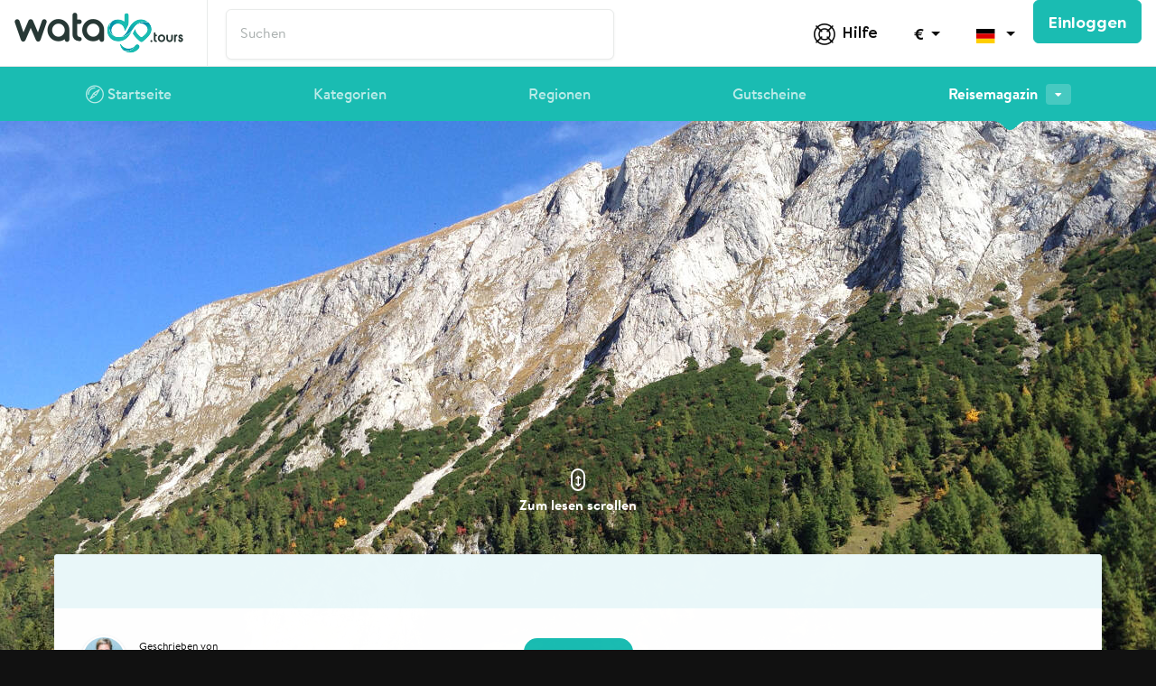

--- FILE ---
content_type: text/html; charset=UTF-8
request_url: https://watado.de/reisemagazin/abwechslungsreiches-berchtesgadener-land
body_size: 40011
content:
<!DOCTYPE html>
<html lang="de">
<head>
	<meta charset="utf-8">
	<meta http-equiv="X-UA-Compatible" content="IE=edge">
	<meta name="viewport" content="width=device-width, initial-scale=1">

	<!-- Favicon -->
	<link rel="apple-touch-icon" sizes="180x180" href="https://dqxq422vml20t.cloudfront.net/a396e227-725a-4da4-b05e-03a4071743cb/apple-touch-icon.png?v=yyLKEgp4l3">
<link rel="icon" type="image/png" sizes="32x32" href="https://dqxq422vml20t.cloudfront.net/a396e227-725a-4da4-b05e-03a4071743cb/favicon-32x32.png?v=yyLKEgp4l3">
<link rel="icon" type="image/png" sizes="16x16" href="https://dqxq422vml20t.cloudfront.net/a396e227-725a-4da4-b05e-03a4071743cb/favicon-16x16.png?v=yyLKEgp4l3">
<link rel="manifest" href="https://dqxq422vml20t.cloudfront.net/a396e227-725a-4da4-b05e-03a4071743cb/site.webmanifest?v=yyLKEgp4l3">
<link rel="mask-icon" href="https://dqxq422vml20t.cloudfront.net/a396e227-725a-4da4-b05e-03a4071743cb/safari-pinned-tab.svg?v=yyLKEgp4l3" color="#5bbad5">
<link rel="shortcut icon" href="https://dqxq422vml20t.cloudfront.net/a396e227-725a-4da4-b05e-03a4071743cb/favicon.ico?v=yyLKEgp4l3">
<meta name="msapplication-TileColor" content="#ffffff">
<meta name="theme-color" content="#ffffff">

	<!--
		                _            _         ____  _______     __
		 __      ____ _| |_ __ _  __| | ___   |  _ \| ____\ \   / /
		 \ \ /\ / / _` | __/ _` |/ _` |/ _ \  | | | |  _|  \ \ / /
		  \ V  V / (_| | || (_| | (_| | (_) | | |_| | |___  \ V /
		   \_/\_/ \__,_|\__\__,_|\__,_|\___/  |____/|_____|  \_/

		   ¡Hola! Du liebst es zu coden? Unterstütze unser Team und
		   wir starten gemeinsam durch!

		   Infos unter: www.watado.de/jobs oder bewerbung@watado.de
	-->

	<!-- CSRF Token -->
	<meta name="csrf-token" content="zRJR8X1Xd8RFTYlzQe4WEkbXM0OIAwJrx8HB6F53">

	<!-- SEO -->
	<title>Abwechslungsreiches Berchtesgadener Land - watado.tours - Kurzurlaub online buchen</title>
<meta name="description" content="Eigentlich bin ich davon ausgegangen, dass es sich einfach um eine Schnapsidee handelte, als im Freundeskreis das erste Mal von einem gemeinsamen Wanderurlaub die Rede war. Ich und Wandern – das konnte nicht funktionieren. Ich bin zwar nicht unsportlich, jedoch zähle ich mich eher zum Durchschnitt was die Ausdauer anbetrifft. Aber: ich liebe Skifahren und somit auch die Berge. Das war auch am Ende der Grund, warum ich mich auf das Abenteuer Wanderurlaub in Berchtesgaden einließ. Ich erzähle Euch, welche Touren sehens- und erlebenswert sind und was Ihr in dem Bergstädtchen am Watzmann sonst noch alles erleben könnt.">
<meta name="keywords" content="">
<meta name="page-topic" content="Abwechslungsreiches Berchtesgadener Land">
<meta name="image" content="https://d36xws8ymuqmas.cloudfront.net/blog/Eajoc5Rv5Ad7bFO2MNuOQfoHsQNJPLclGbkAhDu2.jpeg?width=300&height=200">
<link rel="canonical" href="https://watado.de/reisemagazin/abwechslungsreiches-berchtesgadener-land"/>
<meta name="robots" content="INDEX,FOLLOW">
<meta property="og:title" content="Abwechslungsreiches Berchtesgadener Land" />
<meta property="og:description" content="Eigentlich bin ich davon ausgegangen, dass es sich einfach um eine Schnapsidee handelte, als im Freundeskreis das erste Mal von einem gemeinsamen Wanderurlaub die Rede war. Ich und Wandern – das konnte nicht funktionieren. Ich bin zwar nicht unsportlich, jedoch zähle ich mich eher zum Durchschnitt was die Ausdauer anbetrifft. Aber: ich liebe Skifahren und somit auch die Berge. Das war auch am Ende der Grund, warum ich mich auf das Abenteuer Wanderurlaub in Berchtesgaden einließ. Ich erzähle Euch, welche Touren sehens- und erlebenswert sind und was Ihr in dem Bergstädtchen am Watzmann sonst noch alles erleben könnt." />

<meta name="twitter:title" content="Abwechslungsreiches Berchtesgadener Land" />
<meta name="twitter:description" content="Eigentlich bin ich davon ausgegangen, dass es sich einfach um eine Schnapsidee handelte, als im Freundeskreis das erste Mal von einem gemeinsamen Wanderurlaub die Rede war. Ich und Wandern – das konnte nicht funktionieren. Ich bin zwar nicht unsportlich, jedoch zähle ich mich eher zum Durchschnitt was die Ausdauer anbetrifft. Aber: ich liebe Skifahren und somit auch die Berge. Das war auch am Ende der Grund, warum ich mich auf das Abenteuer Wanderurlaub in Berchtesgaden einließ. Ich erzähle Euch, welche Touren sehens- und erlebenswert sind und was Ihr in dem Bergstädtchen am Watzmann sonst noch alles erleben könnt." />
<script type="application/ld+json">{"@context":"https://schema.org","@type":"WebPage","name":"Abwechslungsreiches Berchtesgadener Land","description":"Eigentlich bin ich davon ausgegangen, dass es sich einfach um eine Schnapsidee handelte, als im Freundeskreis das erste Mal von einem gemeinsamen Wanderurlaub die Rede war. Ich und Wandern – das konnte nicht funktionieren. Ich bin zwar nicht unsportlich, jedoch zähle ich mich eher zum Durchschnitt was die Ausdauer anbetrifft. Aber: ich liebe Skifahren und somit auch die Berge. Das war auch am Ende der Grund, warum ich mich auf das Abenteuer Wanderurlaub in Berchtesgaden einließ. Ich erzähle Euch, welche Touren sehens- und erlebenswert sind und was Ihr in dem Bergstädtchen am Watzmann sonst noch alles erleben könnt."}</script>
	<meta name="author" content="watado.tours">
	<meta name="publisher" content="watado.tours">
	<meta name="copyright" content="watado.tours">
	<meta name="host" content="watado.tours">
	<meta name="verification" content="a0c7aa54d3d229db9259d85ef375ca07" />

	
	

	<!-- Pinterest -->
	<meta name="p:domain_verify" content="7b41e3dd86dc4fe180b2be925327cbac"/>

	<!-- Styles -->
		<link href="https://dqxq422vml20t.cloudfront.net/a396e227-725a-4da4-b05e-03a4071743cb/css/frontend.css?id=77a772efd641ee659aad2dc9716dfb58" rel="stylesheet">
		
	
	
	<!-- Tracking -->
	<script data-cfasync="false" type="text/javascript">
    window.dataLayer = typeof dataLayer !== 'undefined' ? dataLayer : [];
</script>

    <!-- Google Tag Manager -->
    <script>
        (function(w, d, s, l, i) {
            w[l] = w[l] || [];
            w[l].push({
                'gtm.start': new Date().getTime(),
                event: 'gtm.js'
            });
            var f = d.getElementsByTagName(s)[0],
                j = d.createElement(s),
                dl = l != 'dataLayer' ? '&l=' + l : '';
            j.async = true;
            j.src =
                'https://www.googletagmanager.com/gtm.js?id=' + i + dl;
            f.parentNode.insertBefore(j, f);
        })(window, document, 'script', 'dataLayer', 'GTM-WMN8RXC');
    </script>
    <!-- End Google Tag Manager -->

    <!-- Meta Pixel Code -->
    <script>
        ! function(f, b, e, v, n, t, s) {
            if (f.fbq) return;
            n = f.fbq = function() {
                n.callMethod ?
                    n.callMethod.apply(n, arguments) : n.queue.push(arguments)
            };
            if (!f._fbq) f._fbq = n;
            n.push = n;
            n.loaded = !0;
            n.version = '2.0';
            n.queue = [];
            t = b.createElement(e);
            t.async = !0;
            t.src = v;
            s = b.getElementsByTagName(e)[0];
            s.parentNode.insertBefore(t, s)
        }(window, document, 'script',
            'https://connect.facebook.net/en_US/fbevents.js');
        fbq('init', '3557483624522079');
        fbq('track', 'PageView');
    </script>
    <noscript><img height="1" width="1" style="display:none"
            src="https://www.facebook.com/tr?id=3557483624522079&ev=PageView&noscript=1" /></noscript>
    <!-- End Meta Pixel Code -->

<!-- Link tracking -->

</head>
<body class=" blog-background  ">
		<!-- Google Tag Manager (noscript) -->
	<noscript><iframe src="https://www.googletagmanager.com/ns.html?id=GTM-WMN8RXC" height="0" width="0" style="display:none;visibility:hidden"></iframe></noscript>
	<!-- End Google Tag Manager (noscript) -->
	
		<div id="app">
				<!-- Header -->
		<nav class="top-nav navbar navbar-light navbar-expand-md">
	
	<a class="navbar-brand" href="https://watado.de" title="watado.tours">
		<img src="https://dqxq422vml20t.cloudfront.net/a396e227-725a-4da4-b05e-03a4071743cb/images/header-logo.png" srcset="https://dqxq422vml20t.cloudfront.net/a396e227-725a-4da4-b05e-03a4071743cb/images/header-logo.png 1x, https://dqxq422vml20t.cloudfront.net/a396e227-725a-4da4-b05e-03a4071743cb/images/header-logo@2x.png 2x, https://dqxq422vml20t.cloudfront.net/a396e227-725a-4da4-b05e-03a4071743cb/images/header-logo@3x.png 3x" alt="watado.tours" />
		<img class="hover" src="https://dqxq422vml20t.cloudfront.net/a396e227-725a-4da4-b05e-03a4071743cb/images/header-logo-hover.png" srcset="https://dqxq422vml20t.cloudfront.net/a396e227-725a-4da4-b05e-03a4071743cb/images/header-logo-hover.png 1x, https://dqxq422vml20t.cloudfront.net/a396e227-725a-4da4-b05e-03a4071743cb/images/header-logo-hover@2x.png 2x, https://dqxq422vml20t.cloudfront.net/a396e227-725a-4da4-b05e-03a4071743cb/images/header-logo-hover@3x.png 3x" alt="watado.tours" />
	</a>

	<button class="navbar-toggler" type="button" data-toggle="collapse" data-target="#navbarSupportedContent">
		<span class="navbar-toggler-icon"></span>
	</button>

	<button type="button" class="btn btn-link btn-lg float-right d-md-none search-toggler">
		<i class="wa-icon-search"></i>
		<i class="wa-icon-close"></i>
	</button>

	<div class="collapse navbar-collapse" id="navbarSupportedContent">
		<!-- Nav search -->
		<nav-search search-endpoint="https://watado.de/api/v1/search/autocomplete" trip-route="https://watado.de/reisen/TRIP"></nav-search>

		<!-- Mobile links -->
		<ul class="mobile-links list-group list-group-flush d-md-none">
			<a class="list-group-item list-group-item-action " href="https://watado.de">
				<i class="wa-icon-compass"></i>
				Startseite			</a>
						<a class="list-group-item list-group-item-action " href="https://watado.de/kategorien">
				Kategorien			</a>
			<a class="list-group-item list-group-item-action " href="https://watado.de/regionen">
				Regionen			</a>
			
			<a class="list-group-item list-group-item-action " href="https://watado.de/gutscheine">
				Gutscheine			</a>
						<a class="list-group-item list-group-item-action  active " href="https://watado.de/reisemagazin">
				Reisemagazin			</a>
					</ul>

		<ul class="navbar-nav">
			<!-- Support -->
			<li class="nav-item dropdown support">
				<a class="nav-link contact-form" href="https://watado.de/hilfe">
					<i class="fa fa-envelope d-none d-md-block d-lg-none"></i>

					<span class="d-md-none d-lg-flex align-items-center">
						<i class="wa-icon-help mt-1 mr-2"></i>
						Hilfe					</span>
				</a>
			</li>

			<!-- Currency -->
			<li class="nav-item dropdown currency">
				<a class="nav-link dropdown-toggle" href="#" role="button" data-toggle="dropdown" aria-haspopup="true" aria-expanded="false">
					<strong>&euro;</strong>
					<span class="d-md-none">Euro</span>
				</a>
				<div class="dropdown-menu dropdown-menu-right" aria-labelledby="navbarDropdown">
					<a class="dropdown-item" href="https://watado.de">
						<strong>&euro;</strong>
						Euro
					</a>
				</div>
			</li>

			<!-- Language switcher -->
			<li class="nav-item dropdown language-switcher">
				<a class="nav-link dropdown-toggle" rel="nofollow" href="#" role="button" data-toggle="dropdown" aria-haspopup="true" aria-expanded="false">
					<img src="https://dqxq422vml20t.cloudfront.net/a396e227-725a-4da4-b05e-03a4071743cb/images/flags/de.svg" class="mr-1 flag" />
					<span class="d-md-none">
						Deutsch
					</span>
				</a>
				<div class="dropdown-menu dropdown-menu-right" aria-labelledby="navbarDropdown">
										<a class="dropdown-item" href="https://watado.de/locales/de" rel="nofollow">
						<img src="https://dqxq422vml20t.cloudfront.net/a396e227-725a-4da4-b05e-03a4071743cb/images/flags/de.svg" class="mr-1 flag" />
						Deutsch
					</a>
										<a class="dropdown-item" href="https://watado.de/locales/es" rel="nofollow">
						<img src="https://dqxq422vml20t.cloudfront.net/a396e227-725a-4da4-b05e-03a4071743cb/images/flags/es.svg" class="mr-1 flag" />
						Spanisch
					</a>
									</div>
			</li>

						<li class="nav-item login">
				<a class="btn btn-primary btn-lg btn-block" href="https://watado.de/login">
					Einloggen				</a>
			</li>
					</ul>
	</div>
</nav>

<nav class="main-nav navbar d-none d-md-flex navbar-expand-md blogarticles  ">
	<svg class="active-arrow" width="41px" height="10px" viewBox="0 0 41 10" version="1.1" xmlns="http://www.w3.org/2000/svg" xmlns:xlink="http://www.w3.org/1999/xlink">
		<g transform="translate(-637.000000, -124.000000)" id="element" fill="#ffffff">
			<path d="M637.415282,134 C648.963995,134 650.972467,124 657.5,124 C660.458429,124 662.488592,126.054111 664.899369,128.300393 C667.807777,131.01035 671.270148,134 677.584718,134 C689.133431,134 625.866569,134 637.415282,134 Z"></path>
		</g>
	</svg>

	<svg class="arrow-down" width="41px" height="10px" viewBox="0 0 41 10" version="1.1" xmlns="http://www.w3.org/2000/svg" xmlns:xlink="http://www.w3.org/1999/xlink">
		<g id="Trip-page---Draft" transform="translate(-452.000000, -134.000000)" fill="#1ABCB2">
			<path d="M452.415282,144 C463.963995,144 465.972467,134 472.5,134 C475.458429,134 477.488592,136.054111 479.899369,138.300393 C482.807777,141.01035 486.270148,144 492.584718,144 C504.133431,144 440.866569,144 452.415282,144 Z" id="nav-arrow-down" transform="translate(472.500000, 139.000000) scale(1, -1) translate(-472.500000, -139.000000) "></path>
		</g>
	</svg>

	<div class="collapse navbar-collapse">
		<ul class="navbar-nav w-100">
			<li class="nav-item mx-auto active">
				<a class="nav-link " href="https://watado.de">
					<i class="wa-icon-compass"></i>
					Startseite				</a>
			</li>

						<li class="nav-item mx-auto">
				<a class="nav-link " href="https://watado.de/kategorien">
					Kategorien				</a>
			</li>

			<li class="nav-item mx-auto">
				<a class="nav-link " href="https://watado.de/regionen">
					Regionen				</a>
			</li>
			
			<li class="nav-item mx-auto">
				<a class="nav-link " href="https://watado.de/gutscheine">
					Gutscheine				</a>
			</li>

						<li class="nav-item mx-auto">
				<a class="nav-link  active " href="https://watado.de/reisemagazin">
					Reisemagazin
					<span class="dropdown-symbol">
						<i class="fa fa-caret-down"></i>
					</span>
				</a>

				
				<div class="submenu">
					<ul>
						
						<li class="link">
							<a class="btn btn-link" href="https://watado.de/reisemagazin">
								<strong>
									Übersicht								</strong>
								<small>
									Neuste und beliebteste Artikel.								</small>
							</a>
						</li>

						
						<li class="link">
							<a class="btn btn-link" href="https://watado.de/reisemagazin/reiseziele">
								<strong>
									Reiseziele								</strong>
								<small>
									Lerne die Urlaubsziele kennen.								</small>
							</a>
						</li>

						
						<li class="link">
							<a class="btn btn-link" href="https://watado.de/reisemagazin/reisetipps">
								<strong>
									Reisetipps								</strong>
								<small>
									Checkliste und Ratschläge für deine Reise.								</small>
							</a>
						</li>

						
						<li class="link">
							<a class="btn btn-link" href="https://watado.de/reisemagazin/reisestorys">
								<strong>
									Reisestorys								</strong>
								<small>
									Erfahrungsberichte von Reisen.								</small>
							</a>
						</li>

						
						<li class="link">
							<a class="btn btn-link" href="https://watado.de/reisemagazin/weltkochbuch">
								<strong>
									Weltkochbuch								</strong>
								<small>
									Rezepte aus aller Welt.								</small>
							</a>
						</li>

						
						<li class="link">
							<a class="btn btn-link" href="https://watado.de/reisemagazin/reise-abc">
								<strong>
									Reise-ABC								</strong>
								<small>
									Lexikon an Begriffen aus der Reisewelt.								</small>
							</a>
						</li>
					</ul>
				</div>
			</li>
					</ul>
	</div>
	
</nav>
		
		<!-- Main -->
		<main>
			<article class="blogArticle">
        <div class="bigImage" style="background-image:url(https://d36xws8ymuqmas.cloudfront.net/blog/Eajoc5Rv5Ad7bFO2MNuOQfoHsQNJPLclGbkAhDu2.jpeg?width=1440&height=600);">
        <span class="help">
            <span class="symbol"><i class="fa fa-arrows-v"></i></span>
            <br />
            Zum lesen scrollen
        </span>
    </div>
    
    <div class="wrapper fadeInUp animated ">
        <!-- TOOLBAR -->
        <div class="toolbar">
            

            <div class="right d-none d-sm-block">
                            </div>
        </div>

        
        <div class="row">
            <div class="col-sm-3">
                                <!-- AUTHOR -->
                <div class="author">
                                            <img src="https://d36xws8ymuqmas.cloudfront.net/users/dxlZfc2kBnAWFgZebdZCbr7MW71KoEZCb2W5yXON.jpeg?width=50&height=50" srcset="https://d36xws8ymuqmas.cloudfront.net/users/dxlZfc2kBnAWFgZebdZCbr7MW71KoEZCb2W5yXON.jpeg?width=50&height=50 1x, https://d36xws8ymuqmas.cloudfront.net/users/dxlZfc2kBnAWFgZebdZCbr7MW71KoEZCb2W5yXON.jpeg?width=100&height=100 2x" />
                        <span class="user">
                            <span>Geschrieben von</span>

                            <label>
                                                                Nina
                                S.
                                
                                                            </label>
                            </a>
                        </span>
                                    </div>
                            </div>

            <div class="col-sm-6">
                <!-- CATEGORIES -->
                <span class="categories">
                                        <a class="btn" href="https://watado.de/reisemagazin/reisestorys">
                        Reisestorys
                    </a>
                                    </span>
            </div>
        </div>

        <!-- CONTENT -->
        <div class="content">
            <!-- HEADING -->
            <h1>
                Abwechslungsreiches Berchtesgadener Land
                <span class="subtitle">Wanderurlaub am Watzmann</span>
            </h1>

            
            <img src="https://d36xws8ymuqmas.cloudfront.net/assets/images/blog/article-intro-divider.svg?=raw=true" class="articleIntroDivider" />

                        <!-- INTRO -->
            <section class="intro">
                <p class="intro">Eigentlich bin ich davon ausgegangen, dass es sich einfach um eine Schnapsidee handelte, als im Freundeskreis das erste Mal von einem gemeinsamen Wanderurlaub die Rede war. Ich und Wandern – das konnte nicht funktionieren. Ich bin zwar nicht unsportlich, jedoch zähle ich mich eher zum Durchschnitt was die Ausdauer anbetrifft. Aber: ich liebe Skifahren und somit auch die Berge. Das war auch am Ende der Grund, warum ich mich auf das Abenteuer Wanderurlaub in Berchtesgaden einließ. Ich erzähle Euch, welche Touren sehens- und erlebenswert sind und was Ihr in dem Bergstädtchen am Watzmann sonst noch alles erleben könnt.</p>
            </section>
            
            <!-- BODY -->
            <section class="body">
                                <p>Auf der Suche nach einem Wandergebiet, das nicht nur f&uuml;r vollkommene Wanderneulinge, sondern auch f&uuml;r die Profis aus unserer Gruppe Abwechslung verspricht, stie&szlig;en wir schlie&szlig;lich auf Berchtesgaden. Denn neben den unz&auml;hligen Wanderrouten, die die Region des Berchtesgadener Landes f&uuml;r ihre Besucher bereith&auml;lt, gibt es hier auch viele weitere Sehensw&uuml;rdigkeiten, bei denen man sich die Zeit vertreiben kann, wenn einem einmal nicht so der Sinn danach ist, in die Wanderschuhe zu schl&uuml;pfen.</p>
<p><span><div class="image"><div class='source'><i class='fa fa-copyright'></i><span>Nina Sorgler</span></div><img class='img-fluid ' style='' src='https://d36xws8ymuqmas.cloudfront.net/blog/R67dgaKCCCwqZ5xB9VrXdiQzMn7SRP0HZ8FBHafK.jpeg?width=800' alt='Ramsau bei Berchtesgaden ist vor allem wegen seiner Kirche bekannt' title='Ramsau bei Berchtesgaden' /></div></span></p>
<p>Wir entschieden uns dazu, ein Ferienhaus und kein Hotel zu buchen &ndash; das ist f&uuml;r eine Gruppe aus sieben Personen und einem Hund einfach entspannter und man ist unabh&auml;ngiger. Unser Ferienhaus war wundersch&ouml;n und befand sich nicht direkt in Berchtesgaden, sondern in Ramsau nur ein paar Kilometer von Berchtesgaden entfernt. Als Ausgangspunkt f&uuml;r unsere geplanten Ausfl&uuml;ge liegt der kleine Ort perfekt.</p>
<h2><strong>Berchtesgaden</strong></h2>
<p>Der Ort Berchtesgaden besteht aus einem kleinen, aber feinen Altstadtkern mit zahlreichen kleinen Souvenir-L&auml;den, Outdoor-Gesch&auml;ften, Boutiquen, Restaurants und Caf&eacute;s. Jeden Freitag findet hier ein Wochenmarkt statt, auf dem Ihr neben regionalen Spezialit&auml;ten auch Kunsthandwerk erwerben k&ouml;nnt. Ein Besuch der Fu&szlig;g&auml;ngerzone lohnt sich somit allemal &ndash; auch wir schlenderten das ein oder andere Mal durch die Gassen und g&ouml;nnten uns ein k&uuml;hles Getr&auml;nk im Biergarten.</p>
<p>Doch die eigentliche Anziehungskraft des Berchtesgadener Lands ist die Natur mit ihrer Bergwelt. Der Watzmann thront mit seinen 2.713 Metern H&ouml;he inmitten des Alpennationalparks Berchtesgaden und gilt als Wahrzeichen der kompletten Tourismusregion. Mit einem Wege-Netz aus &uuml;ber 250 Kilometern an Wanderwegen und Steigen findet man hier ein ideales Gebiet f&uuml;r Wanderungen, die jeden Anspr&uuml;chen gerecht werden. &nbsp;So habe ich es zumindest auf unz&auml;hligen Webseiten und Reisef&uuml;hrern nachlesen k&ouml;nnen. Vor Ort unternahmen wir direkt den Selbstversuch.</p>
<p><span><div class="image"><div class='source'><i class='fa fa-copyright'></i><span>Nina Sorgler</span></div><img class='img-fluid ' style='' src='https://d36xws8ymuqmas.cloudfront.net/blog/ngCKjHVSwIiL7J5b8kqUUEfsYOSk99RGpMZVG6qB.jpeg?width=800' alt='Am Jenner kommen Wanderer voll auf Ihre Kosten' title='Jenner' /></div></span></p>
<h2><strong>Besuch am K&ouml;nigssee</strong></h2>
<p>An Tag eins wollten wir uns zun&auml;chst langsam an das Abenteuer &bdquo;Wandern&ldquo; herantasten, weshalb wir uns f&uuml;r einen Ausflug zum K&ouml;nigssee entschieden. Hier findet Ihr vor allem leichte Wanderwege, k&ouml;nnt auch einfach nur einen Spaziergang unternehmen und mit einem Elektroboot &uuml;ber den K&ouml;nigssee schippern. Dass der K&ouml;nigssee mitsamt seiner Halbinsel St Bartholom&auml; einer der st&auml;rksten Touristenmagnete ist, wurde uns direkt am Parkplatz vor Augen gef&uuml;hrt. Obwohl wir relativ fr&uuml;h am Morgen unterwegs waren, pilgerten schon zahlreiche Menschen in Richtung Bootsanlegestelle. Die etwa 35-min&uuml;tige Fahrt kostet, wenn man sich f&uuml;r die Hin- und R&uuml;ckfahrt inklusive beider Anlegestellen entscheidet, stolze 14,80 Euro pro Person. In meinen Augen lohnt sich diese Investition aber auf jeden Fall. Der See strahlt &ndash; umrahmt von gewaltigen Felsw&auml;nden &ndash; eine unglaubliche Ruhe aus. Und das, obwohl so viele Menschen hier unterwegs sind.</p>
<p>Einen Halt k&ouml;nnt Ihr auf der Halbinsel St. Bartholom&auml; mit ihrer ber&uuml;hmten Kirche mit den roten Zwiebelt&uuml;rmen machen. Unterwegs auf dem See wurde uns alles Wissenswerte zum See und seiner Umgebung erz&auml;hlt. An der Echo-Wand tauschte der Kapit&auml;n sein Steuerrad gegen ein Fl&uuml;gelhorn und lie&szlig; uns Zeugen des beeindruckenden Naturspektakels werden.</p>
<p><span><div class='row '><div class='col-sm-6 '><div class="image"><div class='source'><i class='fa fa-copyright'></i><span>Nina Sorgler</span></div><img class='img-fluid ' style='' src='https://d36xws8ymuqmas.cloudfront.net/blog/AMl7cLCk2r8Atp2McKJiO3MKprzQJRYnonuiqfLJ.jpeg?width=800' alt='Die Kirche mit den roten Zwiebeltürmen auf St. Bartholomä' title='St. Bartholomä' /></div></div><div class='col-sm-6 '><div class="image"><div class='source'><i class='fa fa-copyright'></i><span>Nina Sorgler</span></div><img class='img-fluid ' style='' src='https://d36xws8ymuqmas.cloudfront.net/blog/pw69hiCaO7wJOIcVbcBsoNGxBoUnH2cboqcmNtPQ.jpeg?width=800' alt='Die Fischbachalm ist ein beliebtes Ziel am Königssee' title='Fischbachalm am Königssee' /></div></div></div></span></p>
<p>Wir blieben jedoch weiter im Boot sitzen und lie&szlig;en uns bis zur Anlegestelle Salet bringen. Von hier aus machten wir uns auf den Weg zur Finschunkelalm. Die Route f&uuml;hrt am Ufer des Obersees entlang und auch f&uuml;r unge&uuml;bte Wanderer zu bew&auml;ltigen. Nur an manchen Stellen wird es steiler und an der Felswand ist der Wanderweg durch ein Gel&auml;nder gesichert. F&uuml;r uns ging es noch hinauf zum Fu&szlig; des R&ouml;thbach-Wasserfalls, dem h&ouml;chsten Wasserfall in Deutschland.</p>
<p><span><div class="image"><div class='source'><i class='fa fa-copyright'></i><span>Nina Sorgler</span></div><img class='img-fluid ' style='' src='https://d36xws8ymuqmas.cloudfront.net/blog/4nwAZsw15e3s22GhNyy3EaNdvpZvs2g7aIdVXtpl.jpeg?width=800' alt='Auch bei schlechtem Wetter ist der Königssee faszinierend' title='Impressionen am Königssee' /></div></span></p>
<h2><strong>Jenner-Umrundung</strong></h2>
<p>Unsere erste richtige Wanderung f&uuml;hrte uns auf den Erlebnisberg Jenner. Geplant war ein Aufstieg bis zum Gipfelkreuz. Startpunkt ist bei dieser Tour der Parkplatz Hinterbrand, von wo aus es an der &nbsp;Mittelstation der Jennerbahn vorbeigeht, weiter &uuml;ber die Forststra&szlig;e Richtung K&ouml;nigsbachalm, bis zur Mitterkaseralm. Bei unserer Einkehr in der Mitterkaseralm &ndash; hier gibt es &uuml;brigens unglaublich leckere selbstgebackene Kuchen &ndash; erfuhren wir jedoch, dass an der Bergstation der Jennerbahn Bauarbeiten f&uuml;r eine neue Jennerbahn stattfanden, sodass wir uns entschieden, einen anderen Weg einzuschlagen.</p>
<p><span><div class="image"><div class='source'><i class='fa fa-copyright'></i><span>Nina Sorgler</span></div><img class='img-fluid ' style='' src='https://d36xws8ymuqmas.cloudfront.net/blog/BgZ12ar2OINdZYkzS6yYjXJebKtV3KuSEqqjsh8I.jpeg?width=800' alt='Vor allem bei strahlendem Sonnenschein hat man eine tolle Aussicht vom Jenner aus' title='Wanderung auf dem Jenner' /></div></span></p>
<p>F&uuml;r uns ging es dann weiter Richtung K&ouml;nigsbachalm. Den Jenner-Gipfel haben wir rechts liegen lassen. &nbsp;W&auml;hrend es bis zur Mitterkaseralm eigentlich ununterbrochen bergauf ging, war die weitere Wegf&uuml;hrung schon wesentlich abwechslungsreicher.</p>
<h2><strong>Obersalzberg &amp; das Kehlsteinhaus</strong></h2>
<p>Eine besondere Sehensw&uuml;rdigkeit des Berchtesgadener Lands ist das Kehlsteinhaus, welches sich auf 1.834 Metern H&ouml;he auf dem Gipfel des Kehlsteins befindet. Es handelt sich um ein ehemaliges Teehaus der NS-Diplomaten. Vor allem wegen seiner Geschichte, aber auch wegen au&szlig;ergew&ouml;hnlichen Lage z&auml;hlt das Kehlsteinhaus, dessen englischer Name Eagle&rsquo;s Nest ist, zu den meistbesuchten Ausflugszielen in ganz Bayern.</p>
<p>Wer sich die durchaus anstrengende Wanderung sparen m&ouml;chte, kann das Ziel auch mit dem Bus &uuml;ber die Kehlsteinstra&szlig;e erreichen. Die Stra&szlig;e wurde in den Felsen gesprengt und &uuml;berwindet rund 700 H&ouml;henmeter und darf ausschlie&szlig;lich von den Spezialbussen befahren werden. Die Busse starten neben der Dokumentation Obersalzberg. Ein Ticket f&uuml;r Hin- und R&uuml;ckfahrt inklusive Aufzug kostet f&uuml;r Erwachsene mit G&auml;stekarte 14,60 Euro.</p>
<p><span><div class="image"><div class='source'><i class='fa fa-copyright'></i><span>Nina Sorgler</span></div><img class='img-fluid ' style='' src='https://d36xws8ymuqmas.cloudfront.net/blog/O4kDYpkLiaURGdmb3igq2X3WSvm5EOYRfe7wD0Op.jpeg?width=800' alt='Das Berchtesgadener Land bietet seinen Besuchern unzählige Wandermöglichkeiten' title='Berchtesgadener Land' /></div></span></p>
<p>Wir wagten den Aufstieg zu Fu&szlig; und lie&szlig;en daf&uuml;r unser Auto ganz in der N&auml;he der Busstation stehen. &Uuml;ber einen einfachen Wanderweg ging es wirklich unz&auml;hlige Serpentinen nach oben. Auf das Kehlsteinhaus hat man auf dieser Strecke immer mal wieder im Blick. H&uuml;tten zur Einkehr sucht man auf der rund zweist&uuml;ndigen Wanderung, die ausschlie&szlig;lich steil bergauf geht, vergeblich. Als wir endlich an der Buswendeplattform ankamen, die sich 124 Meter unterhalb des Kehlsteinhauses befindet, stand unser Entschluss fest: der R&uuml;ckweg w&uuml;rde mit dem Bus zur&uuml;ckgelegt werden. Die Aussicht auf das Berchtesgadener Land und die Salzburger Bucht, die wir hier oben jedoch genie&szlig;en durften, lie&szlig; auch schnell alle Anstrengungen in den Hintergrund r&uuml;cken.</p>
<p><span><div class='row '><div class='col-sm-6 '><div class="image"><div class='source'><i class='fa fa-copyright'></i><span>Nina Sorgler</span></div><img class='img-fluid ' style='height:300px;width:auto;' src='https://d36xws8ymuqmas.cloudfront.net/blog/WeUxyiTJmA8eg1qtbkOB29UL31sPM5IWGkauQwfU.jpeg' alt='Ausblick auf die Bergwelt des Berchtesgadener Landes' title='Bergwelt' /></div></div><div class='col-sm-6 '><div class="image"><div class='source'><i class='fa fa-copyright'></i><span>Nina Sorgler</span></div><img class='img-fluid ' style='height:300px;width:auto;' src='https://d36xws8ymuqmas.cloudfront.net/blog/1L9ssFS7xRO5jgFE1RU8vWBvg3g1wYglc4hbStuX.jpeg' alt='Am Ende des Tunnels befindet sich ein Aufzug, der zum Kehlsteinhaus führt' title='Tunnel zum Kehlsteinhaus' /></div></div></div></span></p>
<p><span><div class='row '><div class='col-sm-6 '><div class="image"><div class='source'><i class='fa fa-copyright'></i><span>Nina Sorgler</span></div><img class='img-fluid ' style='height:300px;width:auto;' src='https://d36xws8ymuqmas.cloudfront.net/blog/WOAsUxQjzWYjISHfMvLJHViKWIwovdQsg3uo5dx2.jpeg' alt='Vom Kehlsteinhaus aus hat man einen fantastischen Blick auf die Bergwelt' title='Aussicht am Kehlsteinhaus' /></div></div><div class='col-sm-6 '><div class="image"><div class='source'><i class='fa fa-copyright'></i><span>Nina Sorgler</span></div><img class='img-fluid ' style='height:300px;width:auto;' src='https://d36xws8ymuqmas.cloudfront.net/blog/HgcMZKrrNsh3YByb7LllzWoQD0yVkVzyBHngJefh.jpeg' alt='Das Kehlsteinhaus in ein ehemaliges Teehaus aus der NS-Zeit' title='Das Kehlsteinhaus' /></div></div></div></span></p>
<p>Zum Kehlsteinhaus f&uuml;hrt ein Tunnel ins Innere des Kehlsteins, an dessen Ende wir in einen messingverkleideten, prunkvollen Aufzug stiegen. In nur 41 Sekunden waren wir am Ziel der Wanderung. Heute wird das Kehlsteinhaus als Berggasthof genutzt. Und obwohl es dort oben nur so vor lauter Touristen wimmelte, war die Bedienung super freundlich und das Essen sehr lecker.</p>
<h2><strong>Salzbergwerk Berchtesgaden</strong></h2>
<p>Auch bei schlechtem Wetter m&uuml;sst Ihr in Berchtesgaden nicht im Ferienhaus bleiben. Wer es ruhig angehen m&ouml;chte, der kann einen Tag in der Watzmann Therme verbringen, wo Kinder und Erwachsene auf ihre Kosten kommen. Dar&uuml;ber hinaus k&ouml;nnt Ihr Euch in der Ausstellung Dokumentation Obersalzberg &uuml;ber die Geschichte des Obersalzberges und die NS-Diktatur informieren oder das K&ouml;nigliche Schloss und Rehmuseum Berchtesgaden besuchen.</p>
<p>Wir verbrachten den Vormittag im Salzbergwerk Berchtesgaden &ndash; das &auml;lteste aktive Salzbergwerg deutschlandweit. Ausgestattet mit spezieller Bergmannskluft ging es mit der Grubenbahn 650 Meter in den Berg hinein. H&ouml;hepunkte der F&uuml;hrung waren sicherlich die beiden 40 Meter langen Bergmannsrutschen sowie die Fahrt &uuml;ber den Spiegelsee am tiefsten Punkt des Berges. Nebenbei erfuhren wir alles, m&ouml;gliche zur Geschichte des Salzbergwerks und zur Gewinnung des Salzes. Das Museum &ouml;ffnet bereits um 9.00 Uhr und es hat sich echt gelohnt, an diesem Tag fr&uuml;h aus dem Bett zu krabbeln. Ohne gro&szlig;es Anstehen konnten wir die F&uuml;hrung beginnen, als wir fertig waren, hatte sich vor dem Eingang bereits eine lange Menschenschlange gebildet.</p>
<p>Der Eintritt kostet hier 16,50 Euro und die F&uuml;hrung dauert keine Stunde, ist sehr anschaulich und kurzweilig. &nbsp;</p>
<h2><strong>Almbachklamm</strong></h2>
<p>Ein besonderes Erlebnis erwartete uns bei einer Wanderung durch die Almbachklamm in Marktschellenberg. &Uuml;ber einen gut gesicherten Weg mit Treppen, Br&uuml;cken und Tunneln f&uuml;hrte uns die drei Kilometer lange Route durch die Almbachklamm neben und &uuml;ber dem tosenden Bergbach entlang. In dieser Schlucht seht Ihr imposante Wasserst&uuml;rze sowie den kristallklaren Wildbach und Wasserf&auml;lle. Kaum zu glauben, dass es so etwas Sch&ouml;nes bei uns in Deutschland gibt. Immer wieder musste ich mich ermahnen, die Kamera im Rucksack verschwinden zu lassen und die Natur durch meine Augen zu erleben und nicht durch meine Kameralinse.</p>
<p>Der h&ouml;chste Punkt der Tour ist die Wallfahrtskirche Ettenberg. Hierhin gelangten wir &uuml;ber wirklich unz&auml;hlige Stufen, die sich mitten im Wald befinden. Nach diesem echt anstrengenden Aufstieg war es Zeit, sich ein k&uuml;hles Getr&auml;nk im Wirtshaus neben der Kirche schmecken zu lassen. Zur&uuml;ck zum Parkplatz ging es dann auch &uuml;ber eine Naturtreppe bergab.</p>
<p><span><div class="image"><div class='source'><i class='fa fa-copyright'></i><span>Nina Sorgler</span></div><img class='img-fluid ' style='' src='https://d36xws8ymuqmas.cloudfront.net/blog/lHo6noQpD1Lw6ORUZbGVvKxbfo0vuqYVSLAgrbQE.jpeg?width=800' alt='Das Wasser in der Almbachklamm ist kristallklar' title='Almbachklamm' /></div></span></p>
<p><span><div class="image"><img class='img-fluid ' style='' src='https://d36xws8ymuqmas.cloudfront.net/blog/H4djA6uwZ8GkMix7b8tGouYeei7cjb38OW0tHoGX.jpeg?width=800' alt='' title='' /></div></span></p>
<p>Nat&uuml;rlich stellen unsere Ausfl&uuml;ge nur einen Bruchteil davon dar, was man im Berchtesgadener Land insgesamt erleben kann. Wir haben uns bem&uuml;ht, m&ouml;glichst abwechslungsreiche Touren zu unternehmen. Und auch, wenn ich es vorher niemals vermutet h&auml;tte, wird das sicherlich nicht mein letzter Wanderurlaub gewesen sein&hellip;</p>
<p>&nbsp;</p>
<p>&nbsp;</p>
                            </section>

                    </div>
    </div>
</article>
		</main>

				<!-- Payment methods -->
		<div class="payment-methods text-center mt-5">
			<strong class="d-block mb-3">
				Sicher und einfach bezahlen.			</strong>
			<img class="img-fluid" src="https://d36xws8ymuqmas.cloudfront.net/static/footer/footer-payment-methods-de.svg?raw=true" />
		</div>
		
		<!-- Footer -->
				<footer>
	
	<div class="container-fluid">
		<!-- Help row -->
		<div class="row row-eq-height help-row">
			<!-- Help -->
			<div class="col-md-6 col-lg-3">
				<a class="custom-card-link" href="https://watado.de/hilfe" title="Hilfe - Häufig gestellte Fragen und Schnellhilfe">
					<i class="wa-icon-help"></i>

					<strong class="title">
						Hilfe					</strong>
					<small class="subtitle">
						Häufig gestellte Fragen und Schnellhilfe.					</small>

					<span class="more">
						Mehr erfahren						<i class="fa fa-chevron-right"></i>
					</span>
				</a>
			</div>

			<!-- Redeem coupon -->
			<div class="col-md-6 col-lg-3">
				<a class="custom-card-link" href="https://watado.de/gutschein-einloesen" title="Gutschein einlösen - Geschenke oder gekaufte Gutscheine von uns einlösen.">
					<i class="wa-icon-calendar-select"></i>

					<strong class="title">
						Gutschein einlösen					</strong>
					<small class="subtitle">
						Geschenke oder gekaufte Gutscheine von uns einlösen.					</small>

					<span class="more">
						Mehr erfahren						<i class="fa fa-chevron-right"></i>
					</span>
				</a>
			</div>

			<!-- Booking information -->
			<div class="col-md-6 col-lg-3">
				<a class="custom-card-link" href="https://watado.de/meine-buchung" title="Meine Buchung - Buchungsunterlagen herunterladen oder Buchung verwalten.">
					<i class="wa-icon-ticket"></i>

					<strong class="title">
						Meine Buchung					</strong>
					<small class="subtitle">
						Buchungsunterlagen herunterladen oder Buchung verwalten.					</small>

					<span class="more">
						Mehr erfahren						<i class="fa fa-chevron-right"></i>
					</span>
				</a>
			</div>

			<!-- Newsletter -->
			<div class="col-md-6 col-lg-3">
				<a class="custom-card-link" href="https://watado.de/newsletter" title="Newsletter - Abonniere unseren Newsletter mit Angeboten und Reisetipps.">
					<i class="wa-icon-email-message"></i>

					<strong class="title">
						Newsletter					</strong>
					<small class="subtitle">
						Abonniere unseren Newsletter mit Angebote und Reisetipps.					</small>

					<span class="more">
						Mehr erfahren						<i class="fa fa-chevron-right"></i>
					</span>
				</a>
			</div>
		</div>

		<div class="row second-row">
			<div class="col-md-4"></div>

			<!-- Social networks -->
			<div class="col-md-8 social-networks">
				<span>
					Folge uns auf				</span>

				<!-- Facebook -->
				<a href="https://www.facebook.com/watado.de" class="facebook" target="_blank" data-toggle="tooltip" title="watado.tours auf Facebook">
					<i class="fab fa-facebook-square"></i>
				</a>

				<!-- Instagram -->
				<a href="https://www.instagram.com/watado.tours/" class="instagram" target="_blank" data-toggle="tooltip" title="watado.tours auf Instagram">
					<i class="fab fa-instagram"></i>
				</a>
			</div>
		</div>

		<!-- Legal -->
		<div class="legal">
			<span class="copyright">
				Copyright				&copy;
				2026
				watado GmbH
			</span>

			<a href="https://watado.de/impressum" class="legal-link" target="_blank" title="Impressum">
				Impressum			</a>

			<a href="https://watado.de/datenschutz" class="legal-link" target="_blank" title="Datenschutz - Alles rund um deine persönlichen Daten.">
				Datenschutz			</a>

			<a href="https://watado.de/agb" class="legal-link" target="_blank" title="Allgemeine Geschäftsbedingungen">
				AGB			</a>

			<a href="https://watado.de/bezahlung" class="legal-link" target="_blank" title="Alle Zahlungsmöglichkeiten, die wir anbieten.">
				Bezahlung			</a>

			<a href="https://watado.de/kooperationen/hotels" class="legal-link" target="_blank" title="Kooperations-Partner - Werden Sie jetzt Partner!">
				Kooperations-Partner			</a>

			
						<p class="mt-4">
				*Es gelten die Tarife aus deinem Telefontarif für Anrufe in das dt. Festznetz.			</p>
					</div>
	</div>
</footer>
		
		
		
	</div>
	
	<!-- Kustomer Feedback -->
	

	<!-- Scripts -->
			<script type="text/javascript">
		window.giataCdn = 'https://d39xdn8h4167a0.cloudfront.net/?image=';
		window.defaultCdn = 'https://d36xws8ymuqmas.cloudfront.net/';
		window.momentsCdn = 'https://d3v29crqses10e.cloudfront.net/';
		window.appLocale = 'de';
		window.googleKey = 'AIzaSyAc2K8e5Wa0FoT0aMsFfH6y-xks8MmJXOM';
	</script>
	<script src="https://dqxq422vml20t.cloudfront.net/a396e227-725a-4da4-b05e-03a4071743cb/js/manifest.js?id=6b2b124cbd40b93e3791ce5cfdf6930f"></script>
	<script src="https://dqxq422vml20t.cloudfront.net/a396e227-725a-4da4-b05e-03a4071743cb/js/vendor.js?id=adc96ce89d0d01d5d0dead63f24eb299"></script>
	<script src="https://dqxq422vml20t.cloudfront.net/a396e227-725a-4da4-b05e-03a4071743cb/js/frontend.js?id=0cab29fdfd9cf7303aa711282f220a53"></script>
	<script type="text/javascript">
		window.moment.locale('de');
	</script>
	
	<!-- Google Code für ein Remarketing-Tag -->
<script type="text/javascript">
	/* <![CDATA[ */
	var google_conversion_id = 938545642;
	var google_custom_params = window.google_tag_params;
	var google_remarketing_only = true;
	/* ]]> */
</script>
<script type="text/javascript" src="//www.googleadservices.com/pagead/conversion.js"></script>
<noscript>
	<div style="display:inline;">
		<img height="1" width="1" style="border-style:none;" alt="" src="//googleads.g.doubleclick.net/pagead/viewthroughconversion/938545642/?value=0&amp;guid=ON&amp;script=0"/>
	</div>
</noscript>

<!-- FB -->
<div id="fb-root"></div>
</body>
</html>


--- FILE ---
content_type: text/css
request_url: https://dqxq422vml20t.cloudfront.net/a396e227-725a-4da4-b05e-03a4071743cb/css/frontend.css?id=77a772efd641ee659aad2dc9716dfb58
body_size: 69486
content:
@font-face{font-family:wa-iconfont;font-style:normal;font-weight:400;src:url(https://dqxq422vml20t.cloudfront.net/a396e227-725a-4da4-b05e-03a4071743cb/fonts/wa-iconfont_5534f0e8e93d58cfe5c14e37e165d143.eot?090c9327c24eb2839506b238d7d8f0ec);src:url(https://dqxq422vml20t.cloudfront.net/a396e227-725a-4da4-b05e-03a4071743cb/fonts/wa-iconfont_5534f0e8e93d58cfe5c14e37e165d143.eot?090c9327c24eb2839506b238d7d8f0ec?#iefix) format("embedded-opentype"),url(https://dqxq422vml20t.cloudfront.net/a396e227-725a-4da4-b05e-03a4071743cb/fonts/wa-iconfont_5534f0e8e93d58cfe5c14e37e165d143.woff2?9be3e080d473f78a0dc45401c95aeacf) format("woff2"),url(https://dqxq422vml20t.cloudfront.net/a396e227-725a-4da4-b05e-03a4071743cb/fonts/wa-iconfont_5534f0e8e93d58cfe5c14e37e165d143.woff?5cc94ea6f9ab95532b57db9353933344) format("woff"),url(https://dqxq422vml20t.cloudfront.net/a396e227-725a-4da4-b05e-03a4071743cb/fonts/wa-iconfont_5534f0e8e93d58cfe5c14e37e165d143.ttf?63480d90d66556876f226a1d1f3d12c9) format("truetype"),url(https://dqxq422vml20t.cloudfront.net/a396e227-725a-4da4-b05e-03a4071743cb/fonts/wa-iconfont_5534f0e8e93d58cfe5c14e37e165d143.svg?b176f1bde1f3e29ec73ec82c122008b8#wa-iconfont) format("svg")}@media screen and (-webkit-min-device-pixel-ratio:0){@font-face{font-family:wa-iconfont;src:url(https://dqxq422vml20t.cloudfront.net/a396e227-725a-4da4-b05e-03a4071743cb/fonts/wa-iconfont_5534f0e8e93d58cfe5c14e37e165d143.svg?b176f1bde1f3e29ec73ec82c122008b8#wa-iconfont) format("svg")}}[data-icon]:before{content:attr(data-icon)}.wa-icon-24-hours:before,.wa-icon-5-star-hotel:before,.wa-icon-add-circle:before,.wa-icon-airplane:before,.wa-icon-balcony:before,.wa-icon-bar:before,.wa-icon-barber-chair:before,.wa-icon-beach-umbrella:before,.wa-icon-bicycle:before,.wa-icon-bidet:before,.wa-icon-bike:before,.wa-icon-book:before,.wa-icon-bottle:before,.wa-icon-briefcase:before,.wa-icon-bungalow:before,.wa-icon-bus:before,.wa-icon-cafe:before,.wa-icon-cake:before,.wa-icon-calendar-select:before,.wa-icon-calendar:before,.wa-icon-card:before,.wa-icon-carpet:before,.wa-icon-cart:before,.wa-icon-champagne:before,.wa-icon-check-circle:before,.wa-icon-check-in:before,.wa-icon-check:before,.wa-icon-checklist:before,.wa-icon-city:before,.wa-icon-cleaning-woman:before,.wa-icon-cloche:before,.wa-icon-close:before,.wa-icon-cocktail:before,.wa-icon-coffee:before,.wa-icon-compass:before,.wa-icon-conference-team:before,.wa-icon-croissant:before,.wa-icon-cross-country-skiing:before,.wa-icon-cruise-ship:before,.wa-icon-cutlery:before,.wa-icon-dj:before,.wa-icon-doctor:before,.wa-icon-dog:before,.wa-icon-double-bed:before,.wa-icon-driving-car:before,.wa-icon-dumbbell:before,.wa-icon-elevator:before,.wa-icon-email-message:before,.wa-icon-email:before,.wa-icon-euro-circle:before,.wa-icon-excavator:before,.wa-icon-favorites-heart:before,.wa-icon-file-jpg:before,.wa-icon-firework-rocket:before,.wa-icon-flag-map-pin:before,.wa-icon-flash:before,.wa-icon-flower:before,.wa-icon-forest:before,.wa-icon-fridge:before,.wa-icon-fruits:before,.wa-icon-game-cards:before,.wa-icon-gift:before,.wa-icon-glasses:before,.wa-icon-golf-ball:before,.wa-icon-hair-dryer:before,.wa-icon-heart-filled:before,.wa-icon-heart:before,.wa-icon-heater:before,.wa-icon-help:before,.wa-icon-hike:before,.wa-icon-home:before,.wa-icon-hotel-building:before,.wa-icon-hotel-chain:before,.wa-icon-indoor-parking:before,.wa-icon-insurance-basic-shield:before,.wa-icon-insurance-no-shield:before,.wa-icon-insurance-plus-shield:before,.wa-icon-island:before,.wa-icon-king-size-bed:before,.wa-icon-kisok:before,.wa-icon-lake:before,.wa-icon-leaf:before,.wa-icon-link:before,.wa-icon-lock:before,.wa-icon-long-arrow-down:before,.wa-icon-long-arrow-left:before,.wa-icon-long-arrow-right:before,.wa-icon-long-arrow-up:before,.wa-icon-map-pointer:before,.wa-icon-map:before,.wa-icon-message-play:before,.wa-icon-microwave:before,.wa-icon-mobile-network:before,.wa-icon-money-exchange:before,.wa-icon-monitor:before,.wa-icon-moon:before,.wa-icon-mountain:before,.wa-icon-mouse:before,.wa-icon-netspeed:before,.wa-icon-normal-shield:before,.wa-icon-notification-world:before,.wa-icon-parasols:before,.wa-icon-parking-spot:before,.wa-icon-pdf-file:before,.wa-icon-people:before,.wa-icon-phone:before,.wa-icon-pie-chart:before,.wa-icon-place-marker:before,.wa-icon-play-gallery:before,.wa-icon-play:before,.wa-icon-pool:before,.wa-icon-power:before,.wa-icon-printer:before,.wa-icon-property-type-all-inclusive-property:before,.wa-icon-property-type-aparthotel:before,.wa-icon-property-type-bed-breakfast:before,.wa-icon-property-type-boat:before,.wa-icon-property-type-camping:before,.wa-icon-property-type-castle:before,.wa-icon-property-type-cruiseship:before,.wa-icon-property-type-farm:before,.wa-icon-property-type-guest-house:before,.wa-icon-property-type-holiday-apartment:before,.wa-icon-property-type-holiday-house:before,.wa-icon-property-type-holiday-park:before,.wa-icon-property-type-hostal:before,.wa-icon-property-type-hotel:before,.wa-icon-property-type-house:before,.wa-icon-property-type-land-house:before,.wa-icon-property-type-motel:before,.wa-icon-property-type-pension:before,.wa-icon-property-type-private-home:before,.wa-icon-property-type-ranch:before,.wa-icon-property-type-residence:before,.wa-icon-property-type-resort:before,.wa-icon-property-type-tree-house:before,.wa-icon-pub:before,.wa-icon-public-internet:before,.wa-icon-puzzle:before,.wa-icon-radio:before,.wa-icon-rainbow-cloud:before,.wa-icon-reception:before,.wa-icon-restaurant:before,.wa-icon-river:before,.wa-icon-rotate:before,.wa-icon-safe:before,.wa-icon-salad:before,.wa-icon-sea:before,.wa-icon-search:before,.wa-icon-settings-gear:before,.wa-icon-share:before,.wa-icon-shop:before,.wa-icon-shopping-cart-sun:before,.wa-icon-single-bed:before,.wa-icon-ski-area:before,.wa-icon-ski-lift:before,.wa-icon-skis:before,.wa-icon-sleep:before,.wa-icon-small-building:before,.wa-icon-small-ship:before,.wa-icon-snowflake:before,.wa-icon-soccer-ball:before,.wa-icon-sofa:before,.wa-icon-speaker:before,.wa-icon-stairs-up:before,.wa-icon-star-search:before,.wa-icon-stove:before,.wa-icon-subway:before,.wa-icon-suitcase:before,.wa-icon-sun:before,.wa-icon-sunloungers:before,.wa-icon-support:before,.wa-icon-surface:before,.wa-icon-swimming:before,.wa-icon-table:before,.wa-icon-theatre-mask:before,.wa-icon-ticket:before,.wa-icon-tiles:before,.wa-icon-timerange:before,.wa-icon-train:before,.wa-icon-tram:before,.wa-icon-tree:before,.wa-icon-tshirt:before,.wa-icon-tv-room:before,.wa-icon-tv:before,.wa-icon-two-users:before,.wa-icon-user-circle:before,.wa-icon-user:before,.wa-icon-users-group:before,.wa-icon-villa:before,.wa-icon-waiter:before,.wa-icon-warmup:before,.wa-icon-washing-machine:before,.wa-icon-water-temperature:before,.wa-icon-waves:before,.wa-icon-wheelchair:before,.wa-icon-whiskey:before,.wa-icon-wifi:before,.wa-icon-wine:before,.wa-icon-winter-house:before,.wa-icon-xls-file:before,.wa-icon-yoga:before,.wa-icon-zoom-in:before,[data-icon]:before{text-rendering:optimizeLegibility;-moz-osx-font-smoothing:grayscale;-webkit-font-smoothing:antialiased;font-smoothing:antialiased;display:inline-block;font-family:wa-iconfont;font-style:normal;font-variant:normal;font-weight:400;line-height:1;text-decoration:inherit;text-transform:none}.wa-icon-24-hours:before{content:"\f137"}.wa-icon-5-star-hotel:before{content:"\f194"}.wa-icon-add-circle:before{content:"\f17b"}.wa-icon-airplane:before{content:"\f10a"}.wa-icon-balcony:before{content:"\f163"}.wa-icon-bar:before{content:"\f141"}.wa-icon-barber-chair:before{content:"\f142"}.wa-icon-beach-umbrella:before{content:"\f12e"}.wa-icon-bicycle:before{content:"\f119"}.wa-icon-bidet:before{content:"\f156"}.wa-icon-bike:before{content:"\f195"}.wa-icon-book:before{content:"\f176"}.wa-icon-bottle:before{content:"\f196"}.wa-icon-briefcase:before{content:"\f12f"}.wa-icon-bungalow:before{content:"\f12c"}.wa-icon-bus:before{content:"\f10b"}.wa-icon-cafe:before{content:"\f13f"}.wa-icon-cake:before{content:"\f197"}.wa-icon-calendar:before{content:"\f17c"}.wa-icon-calendar-select:before{content:"\f186"}.wa-icon-card:before{content:"\f198"}.wa-icon-carpet:before{content:"\f160"}.wa-icon-cart:before{content:"\f18b"}.wa-icon-champagne:before{content:"\f199"}.wa-icon-check:before{content:"\f180"}.wa-icon-check-circle:before{content:"\f182"}.wa-icon-check-in:before{content:"\f138"}.wa-icon-checklist:before{content:"\f178"}.wa-icon-city:before{content:"\f130"}.wa-icon-cleaning-woman:before{content:"\f14d"}.wa-icon-cloche:before{content:"\f145"}.wa-icon-close:before{content:"\f109"}.wa-icon-cocktail:before{content:"\f11a"}.wa-icon-coffee:before{content:"\f164"}.wa-icon-compass:before{content:"\f100"}.wa-icon-conference-team:before{content:"\f14a"}.wa-icon-croissant:before{content:"\f116"}.wa-icon-cross-country-skiing:before{content:"\f16f"}.wa-icon-cruise-ship:before{content:"\f19a"}.wa-icon-cutlery:before{content:"\f11b"}.wa-icon-dj:before{content:"\f146"}.wa-icon-doctor:before{content:"\f14f"}.wa-icon-dog:before{content:"\f1cd"}.wa-icon-double-bed:before{content:"\f115"}.wa-icon-driving-car:before{content:"\f125"}.wa-icon-dumbbell:before{content:"\f11c"}.wa-icon-elevator:before{content:"\f13e"}.wa-icon-email:before{content:"\f121"}.wa-icon-email-message:before{content:"\f189"}.wa-icon-euro-circle:before{content:"\f177"}.wa-icon-excavator:before{content:"\f126"}.wa-icon-favorites-heart:before{content:"\f101"}.wa-icon-file-jpg:before{content:"\f17e"}.wa-icon-firework-rocket:before{content:"\f18d"}.wa-icon-flag-map-pin:before{content:"\f1b3"}.wa-icon-flash:before{content:"\f18a"}.wa-icon-flower:before{content:"\f174"}.wa-icon-forest:before{content:"\f16b"}.wa-icon-fridge:before{content:"\f15a"}.wa-icon-fruits:before{content:"\f19b"}.wa-icon-game-cards:before{content:"\f147"}.wa-icon-gift:before{content:"\f10c"}.wa-icon-glasses:before{content:"\f19c"}.wa-icon-golf-ball:before{content:"\f170"}.wa-icon-hair-dryer:before{content:"\f157"}.wa-icon-heart:before{content:"\f10d"}.wa-icon-heart-filled:before{content:"\f10e"}.wa-icon-heater:before{content:"\f161"}.wa-icon-help:before{content:"\f187"}.wa-icon-hike:before{content:"\f19d"}.wa-icon-home:before{content:"\f131"}.wa-icon-hotel-building:before{content:"\f10f"}.wa-icon-hotel-chain:before{content:"\f120"}.wa-icon-indoor-parking:before{content:"\f150"}.wa-icon-insurance-basic-shield:before{content:"\f183"}.wa-icon-insurance-no-shield:before{content:"\f184"}.wa-icon-insurance-plus-shield:before{content:"\f185"}.wa-icon-island:before{content:"\f117"}.wa-icon-king-size-bed:before{content:"\f15b"}.wa-icon-kisok:before{content:"\f140"}.wa-icon-lake:before{content:"\f16c"}.wa-icon-leaf:before{content:"\f127"}.wa-icon-link:before{content:"\f17a"}.wa-icon-lock:before{content:"\f17d"}.wa-icon-long-arrow-down:before{content:"\f105"}.wa-icon-long-arrow-left:before{content:"\f106"}.wa-icon-long-arrow-right:before{content:"\f107"}.wa-icon-long-arrow-up:before{content:"\f108"}.wa-icon-map:before{content:"\f19e"}.wa-icon-map-pointer:before{content:"\f110"}.wa-icon-message-play:before{content:"\f152"}.wa-icon-microwave:before{content:"\f162"}.wa-icon-mobile-network:before{content:"\f14b"}.wa-icon-money-exchange:before{content:"\f13c"}.wa-icon-monitor:before{content:"\f122"}.wa-icon-moon:before{content:"\f19f"}.wa-icon-mountain:before{content:"\f136"}.wa-icon-mouse:before{content:"\f18e"}.wa-icon-netspeed:before{content:"\f18f"}.wa-icon-normal-shield:before{content:"\f1a0"}.wa-icon-notification-world:before{content:"\f102"}.wa-icon-parasols:before{content:"\f133"}.wa-icon-parking-spot:before{content:"\f151"}.wa-icon-pdf-file:before{content:"\f179"}.wa-icon-people:before{content:"\f190"}.wa-icon-phone:before{content:"\f123"}.wa-icon-pie-chart:before{content:"\f181"}.wa-icon-place-marker:before{content:"\f1b5"}.wa-icon-play:before{content:"\f191"}.wa-icon-play-gallery:before{content:"\f111"}.wa-icon-pool:before{content:"\f1a1"}.wa-icon-power:before{content:"\f11e"}.wa-icon-printer:before{content:"\f124"}.wa-icon-property-type-all-inclusive-property:before{content:"\f1b6"}.wa-icon-property-type-aparthotel:before{content:"\f1b7"}.wa-icon-property-type-bed-breakfast:before{content:"\f1b8"}.wa-icon-property-type-boat:before{content:"\f1b9"}.wa-icon-property-type-camping:before{content:"\f1ba"}.wa-icon-property-type-castle:before{content:"\f1bb"}.wa-icon-property-type-cruiseship:before{content:"\f1bc"}.wa-icon-property-type-farm:before{content:"\f1bd"}.wa-icon-property-type-guest-house:before{content:"\f1be"}.wa-icon-property-type-holiday-apartment:before{content:"\f1bf"}.wa-icon-property-type-holiday-house:before{content:"\f1c0"}.wa-icon-property-type-holiday-park:before{content:"\f1c1"}.wa-icon-property-type-hostal:before{content:"\f1c2"}.wa-icon-property-type-hotel:before{content:"\f1c3"}.wa-icon-property-type-house:before{content:"\f1c4"}.wa-icon-property-type-land-house:before{content:"\f1c5"}.wa-icon-property-type-motel:before{content:"\f1c6"}.wa-icon-property-type-pension:before{content:"\f1c7"}.wa-icon-property-type-private-home:before{content:"\f1c8"}.wa-icon-property-type-ranch:before{content:"\f1c9"}.wa-icon-property-type-residence:before{content:"\f1ca"}.wa-icon-property-type-resort:before{content:"\f1cb"}.wa-icon-property-type-tree-house:before{content:"\f1cc"}.wa-icon-pub:before{content:"\f143"}.wa-icon-public-internet:before{content:"\f14c"}.wa-icon-puzzle:before{content:"\f148"}.wa-icon-radio:before{content:"\f158"}.wa-icon-rainbow-cloud:before{content:"\f192"}.wa-icon-reception:before{content:"\f139"}.wa-icon-restaurant:before{content:"\f16e"}.wa-icon-river:before{content:"\f16d"}.wa-icon-rotate:before{content:"\f1b2"}.wa-icon-safe:before{content:"\f155"}.wa-icon-salad:before{content:"\f1a2"}.wa-icon-sea:before{content:"\f175"}.wa-icon-search:before{content:"\f103"}.wa-icon-settings-gear:before{content:"\f11f"}.wa-icon-share:before{content:"\f112"}.wa-icon-shop:before{content:"\f144"}.wa-icon-shopping-cart-sun:before{content:"\f193"}.wa-icon-single-bed:before{content:"\f12b"}.wa-icon-ski-area:before{content:"\f171"}.wa-icon-ski-lift:before{content:"\f172"}.wa-icon-skis:before{content:"\f132"}.wa-icon-sleep:before{content:"\f1a3"}.wa-icon-small-building:before{content:"\f128"}.wa-icon-small-ship:before{content:"\f1a4"}.wa-icon-snowflake:before{content:"\f15f"}.wa-icon-soccer-ball:before{content:"\f153"}.wa-icon-sofa:before{content:"\f13b"}.wa-icon-speaker:before{content:"\f159"}.wa-icon-stairs-up:before{content:"\f129"}.wa-icon-star-search:before{content:"\f1a5"}.wa-icon-stove:before{content:"\f15c"}.wa-icon-subway:before{content:"\f173"}.wa-icon-suitcase:before{content:"\f11d"}.wa-icon-sun:before{content:"\f166"}.wa-icon-sunloungers:before{content:"\f134"}.wa-icon-support:before{content:"\f188"}.wa-icon-surface:before{content:"\f12a"}.wa-icon-swimming:before{content:"\f1a6"}.wa-icon-table:before{content:"\f1a7"}.wa-icon-theatre-mask:before{content:"\f149"}.wa-icon-ticket:before{content:"\f113"}.wa-icon-tiles:before{content:"\f15e"}.wa-icon-timerange:before{content:"\f1a8"}.wa-icon-train:before{content:"\f114"}.wa-icon-tram:before{content:"\f1a9"}.wa-icon-tree:before{content:"\f1aa"}.wa-icon-tshirt:before{content:"\f13d"}.wa-icon-tv:before{content:"\f1ab"}.wa-icon-tv-room:before{content:"\f154"}.wa-icon-two-users:before{content:"\f168"}.wa-icon-user:before{content:"\f169"}.wa-icon-user-circle:before{content:"\f104"}.wa-icon-users-group:before{content:"\f1ac"}.wa-icon-villa:before{content:"\f12d"}.wa-icon-waiter:before{content:"\f13a"}.wa-icon-warmup:before{content:"\f1ad"}.wa-icon-washing-machine:before{content:"\f14e"}.wa-icon-water-temperature:before{content:"\f167"}.wa-icon-waves:before{content:"\f16a"}.wa-icon-wheelchair:before{content:"\f165"}.wa-icon-whiskey:before{content:"\f15d"}.wa-icon-wifi:before{content:"\f118"}.wa-icon-wine:before{content:"\f1ae"}.wa-icon-winter-house:before{content:"\f1af"}.wa-icon-xls-file:before{content:"\f18c"}.wa-icon-yoga:before{content:"\f1b0"}.wa-icon-zoom-in:before{content:"\f1b1"}
/*!
 * animate.css -http://daneden.me/animate
 * Version - 3.6.0
 * Licensed under the MIT license - http://opensource.org/licenses/MIT
 *
 * Copyright (c) 2018 Daniel Eden
 */.animated{-webkit-animation-duration:1s;animation-duration:1s;-webkit-animation-fill-mode:both;animation-fill-mode:both}.animated.infinite{-webkit-animation-iteration-count:infinite;animation-iteration-count:infinite}@-webkit-keyframes bounce{0%,to{-webkit-animation-timing-function:cubic-bezier(.215,.61,.355,1);animation-timing-function:cubic-bezier(.215,.61,.355,1);transform:translateZ(0)}}@keyframes bounce{0%,20%,53%,80%,to{-webkit-animation-timing-function:cubic-bezier(.215,.61,.355,1);animation-timing-function:cubic-bezier(.215,.61,.355,1);transform:translateZ(0)}40%,43%{-webkit-animation-timing-function:cubic-bezier(.755,.05,.855,.06);animation-timing-function:cubic-bezier(.755,.05,.855,.06);transform:translate3d(0,-30px,0)}70%{-webkit-animation-timing-function:cubic-bezier(.755,.05,.855,.06);animation-timing-function:cubic-bezier(.755,.05,.855,.06);transform:translate3d(0,-15px,0)}90%{transform:translate3d(0,-4px,0)}}@-webkit-keyframes flash{0%,to{opacity:1}}@keyframes flash{0%,50%,to{opacity:1}25%,75%{opacity:0}}.flash{-webkit-animation-name:flash;animation-name:flash}@-webkit-keyframes pulse{0%{transform:scaleX(1)}to{transform:scaleX(1)}}@keyframes pulse{0%{transform:scaleX(1)}50%{transform:scale3d(1.05,1.05,1.05)}to{transform:scaleX(1)}}.pulse{-webkit-animation-name:pulse;animation-name:pulse}@-webkit-keyframes rubberBand{0%{transform:scaleX(1)}to{transform:scaleX(1)}}@keyframes rubberBand{0%{transform:scaleX(1)}30%{transform:scale3d(1.25,.75,1)}40%{transform:scale3d(.75,1.25,1)}50%{transform:scale3d(1.15,.85,1)}65%{transform:scale3d(.95,1.05,1)}75%{transform:scale3d(1.05,.95,1)}to{transform:scaleX(1)}}@-webkit-keyframes shake{0%,to{transform:translateZ(0)}}@keyframes shake{0%,to{transform:translateZ(0)}10%,30%,50%,70%,90%{transform:translate3d(-10px,0,0)}20%,40%,60%,80%{transform:translate3d(10px,0,0)}}.shake{-webkit-animation-name:shake;animation-name:shake}@-webkit-keyframes headShake{0%{transform:translateX(0)}6.5%{transform:translateX(-6px) rotateY(-9deg)}18.5%{transform:translateX(5px) rotateY(7deg)}31.5%{transform:translateX(-3px) rotateY(-5deg)}43.5%{transform:translateX(2px) rotateY(3deg)}50%{transform:translateX(0)}}@keyframes headShake{0%{transform:translateX(0)}6.5%{transform:translateX(-6px) rotateY(-9deg)}18.5%{transform:translateX(5px) rotateY(7deg)}31.5%{transform:translateX(-3px) rotateY(-5deg)}43.5%{transform:translateX(2px) rotateY(3deg)}50%{transform:translateX(0)}}@-webkit-keyframes swing{to{transform:rotate(0deg)}}@keyframes swing{20%{transform:rotate(15deg)}40%{transform:rotate(-10deg)}60%{transform:rotate(5deg)}80%{transform:rotate(-5deg)}to{transform:rotate(0deg)}}.swing{-webkit-animation-name:swing;animation-name:swing;transform-origin:top center}@-webkit-keyframes tada{0%{transform:scaleX(1)}to{transform:scaleX(1)}}@keyframes tada{0%{transform:scaleX(1)}10%,20%{transform:scale3d(.9,.9,.9) rotate(-3deg)}30%,50%,70%,90%{transform:scale3d(1.1,1.1,1.1) rotate(3deg)}40%,60%,80%{transform:scale3d(1.1,1.1,1.1) rotate(-3deg)}to{transform:scaleX(1)}}.tada{-webkit-animation-name:tada;animation-name:tada}@-webkit-keyframes wobble{0%{transform:translateZ(0)}to{transform:translateZ(0)}}@keyframes wobble{0%{transform:translateZ(0)}15%{transform:translate3d(-25%,0,0) rotate(-5deg)}30%{transform:translate3d(20%,0,0) rotate(3deg)}45%{transform:translate3d(-15%,0,0) rotate(-3deg)}60%{transform:translate3d(10%,0,0) rotate(2deg)}75%{transform:translate3d(-5%,0,0) rotate(-1deg)}to{transform:translateZ(0)}}@-webkit-keyframes jello{0%,to{transform:translateZ(0)}}@keyframes jello{0%,11.1%,to{transform:translateZ(0)}22.2%{transform:skewX(-12.5deg) skewY(-12.5deg)}33.3%{transform:skewX(6.25deg) skewY(6.25deg)}44.4%{transform:skewX(-3.125deg) skewY(-3.125deg)}55.5%{transform:skewX(1.5625deg) skewY(1.5625deg)}66.6%{transform:skewX(-.78125deg) skewY(-.78125deg)}77.7%{transform:skewX(.390625deg) skewY(.390625deg)}88.8%{transform:skewX(-.1953125deg) skewY(-.1953125deg)}}@-webkit-keyframes bounceIn{0%,to{-webkit-animation-timing-function:cubic-bezier(.215,.61,.355,1);animation-timing-function:cubic-bezier(.215,.61,.355,1)}to{opacity:1;transform:scaleX(1)}}@keyframes bounceIn{0%,20%,40%,60%,80%,to{-webkit-animation-timing-function:cubic-bezier(.215,.61,.355,1);animation-timing-function:cubic-bezier(.215,.61,.355,1)}0%{opacity:0;transform:scale3d(.3,.3,.3)}20%{transform:scale3d(1.1,1.1,1.1)}40%{transform:scale3d(.9,.9,.9)}60%{opacity:1;transform:scale3d(1.03,1.03,1.03)}80%{transform:scale3d(.97,.97,.97)}to{opacity:1;transform:scaleX(1)}}.bounceIn{-webkit-animation-duration:.75s;animation-duration:.75s;-webkit-animation-name:bounceIn;animation-name:bounceIn}@-webkit-keyframes bounceInDown{0%,to{-webkit-animation-timing-function:cubic-bezier(.215,.61,.355,1);animation-timing-function:cubic-bezier(.215,.61,.355,1)}to{transform:translateZ(0)}}@keyframes bounceInDown{0%,60%,75%,90%,to{-webkit-animation-timing-function:cubic-bezier(.215,.61,.355,1);animation-timing-function:cubic-bezier(.215,.61,.355,1)}0%{opacity:0;transform:translate3d(0,-3000px,0)}60%{opacity:1;transform:translate3d(0,25px,0)}75%{transform:translate3d(0,-10px,0)}90%{transform:translate3d(0,5px,0)}to{transform:translateZ(0)}}@-webkit-keyframes bounceInLeft{0%,to{-webkit-animation-timing-function:cubic-bezier(.215,.61,.355,1);animation-timing-function:cubic-bezier(.215,.61,.355,1)}to{transform:translateZ(0)}}@keyframes bounceInLeft{0%,60%,75%,90%,to{-webkit-animation-timing-function:cubic-bezier(.215,.61,.355,1);animation-timing-function:cubic-bezier(.215,.61,.355,1)}0%{opacity:0;transform:translate3d(-3000px,0,0)}60%{opacity:1;transform:translate3d(25px,0,0)}75%{transform:translate3d(-10px,0,0)}90%{transform:translate3d(5px,0,0)}to{transform:translateZ(0)}}@-webkit-keyframes bounceInRight{0%,to{-webkit-animation-timing-function:cubic-bezier(.215,.61,.355,1);animation-timing-function:cubic-bezier(.215,.61,.355,1)}0%{opacity:0;transform:translate3d(3000px,0,0)}to{transform:translateZ(0)}}@keyframes bounceInRight{0%,60%,75%,90%,to{-webkit-animation-timing-function:cubic-bezier(.215,.61,.355,1);animation-timing-function:cubic-bezier(.215,.61,.355,1)}0%{opacity:0;transform:translate3d(3000px,0,0)}60%{opacity:1;transform:translate3d(-25px,0,0)}75%{transform:translate3d(10px,0,0)}90%{transform:translate3d(-5px,0,0)}to{transform:translateZ(0)}}@-webkit-keyframes bounceInUp{0%,to{-webkit-animation-timing-function:cubic-bezier(.215,.61,.355,1);animation-timing-function:cubic-bezier(.215,.61,.355,1)}0%{opacity:0;transform:translate3d(0,3000px,0)}to{transform:translateZ(0)}}@keyframes bounceInUp{0%,60%,75%,90%,to{-webkit-animation-timing-function:cubic-bezier(.215,.61,.355,1);animation-timing-function:cubic-bezier(.215,.61,.355,1)}0%{opacity:0;transform:translate3d(0,3000px,0)}60%{opacity:1;transform:translate3d(0,-20px,0)}75%{transform:translate3d(0,10px,0)}90%{transform:translate3d(0,-5px,0)}to{transform:translateZ(0)}}@-webkit-keyframes bounceOut{to{opacity:0;transform:scale3d(.3,.3,.3)}}@keyframes bounceOut{20%{transform:scale3d(.9,.9,.9)}50%,55%{opacity:1;transform:scale3d(1.1,1.1,1.1)}to{opacity:0;transform:scale3d(.3,.3,.3)}}@-webkit-keyframes bounceOutDown{to{opacity:0;transform:translate3d(0,2000px,0)}}@keyframes bounceOutDown{20%{transform:translate3d(0,10px,0)}40%,45%{opacity:1;transform:translate3d(0,-20px,0)}to{opacity:0;transform:translate3d(0,2000px,0)}}@-webkit-keyframes bounceOutLeft{to{opacity:0;transform:translate3d(-2000px,0,0)}}@keyframes bounceOutLeft{20%{opacity:1;transform:translate3d(20px,0,0)}to{opacity:0;transform:translate3d(-2000px,0,0)}}@-webkit-keyframes bounceOutRight{to{opacity:0;transform:translate3d(2000px,0,0)}}@keyframes bounceOutRight{20%{opacity:1;transform:translate3d(-20px,0,0)}to{opacity:0;transform:translate3d(2000px,0,0)}}@-webkit-keyframes bounceOutUp{to{opacity:0;transform:translate3d(0,-2000px,0)}}@keyframes bounceOutUp{20%{transform:translate3d(0,-10px,0)}40%,45%{opacity:1;transform:translate3d(0,20px,0)}to{opacity:0;transform:translate3d(0,-2000px,0)}}@-webkit-keyframes fadeIn{0%{opacity:0}to{opacity:1}}@keyframes fadeIn{0%{opacity:0}to{opacity:1}}.fadeIn{-webkit-animation-name:fadeIn;animation-name:fadeIn}@-webkit-keyframes fadeInDown{0%{opacity:0;transform:translate3d(0,-100%,0)}to{opacity:1;transform:translateZ(0)}}@keyframes fadeInDown{0%{opacity:0;transform:translate3d(0,-100%,0)}to{opacity:1;transform:translateZ(0)}}@-webkit-keyframes fadeInDownBig{0%{opacity:0;transform:translate3d(0,-2000px,0)}to{opacity:1;transform:translateZ(0)}}@keyframes fadeInDownBig{0%{opacity:0;transform:translate3d(0,-2000px,0)}to{opacity:1;transform:translateZ(0)}}@-webkit-keyframes fadeInLeft{0%{opacity:0;transform:translate3d(-100%,0,0)}to{opacity:1;transform:translateZ(0)}}@keyframes fadeInLeft{0%{opacity:0;transform:translate3d(-100%,0,0)}to{opacity:1;transform:translateZ(0)}}.fadeInLeft{-webkit-animation-name:fadeInLeft;animation-name:fadeInLeft}@-webkit-keyframes fadeInLeftBig{0%{opacity:0;transform:translate3d(-2000px,0,0)}to{opacity:1;transform:translateZ(0)}}@keyframes fadeInLeftBig{0%{opacity:0;transform:translate3d(-2000px,0,0)}to{opacity:1;transform:translateZ(0)}}@-webkit-keyframes fadeInRight{0%{opacity:0;transform:translate3d(100%,0,0)}to{opacity:1;transform:translateZ(0)}}@keyframes fadeInRight{0%{opacity:0;transform:translate3d(100%,0,0)}to{opacity:1;transform:translateZ(0)}}.fadeInRight{-webkit-animation-name:fadeInRight;animation-name:fadeInRight}@-webkit-keyframes fadeInRightBig{0%{opacity:0;transform:translate3d(2000px,0,0)}to{opacity:1;transform:translateZ(0)}}@keyframes fadeInRightBig{0%{opacity:0;transform:translate3d(2000px,0,0)}to{opacity:1;transform:translateZ(0)}}@-webkit-keyframes fadeInUp{0%{opacity:0;transform:translate3d(0,100%,0)}to{opacity:1;transform:translateZ(0)}}@keyframes fadeInUp{0%{opacity:0;transform:translate3d(0,100%,0)}to{opacity:1;transform:translateZ(0)}}.fadeInUp{-webkit-animation-name:fadeInUp;animation-name:fadeInUp}@-webkit-keyframes fadeInUpBig{0%{opacity:0;transform:translate3d(0,2000px,0)}to{opacity:1;transform:translateZ(0)}}@keyframes fadeInUpBig{0%{opacity:0;transform:translate3d(0,2000px,0)}to{opacity:1;transform:translateZ(0)}}@-webkit-keyframes fadeOut{0%{opacity:1}to{opacity:0}}@keyframes fadeOut{0%{opacity:1}to{opacity:0}}@-webkit-keyframes fadeOutDown{0%{opacity:1}to{opacity:0;transform:translate3d(0,100%,0)}}@keyframes fadeOutDown{0%{opacity:1}to{opacity:0;transform:translate3d(0,100%,0)}}@-webkit-keyframes fadeOutDownBig{0%{opacity:1}to{opacity:0;transform:translate3d(0,2000px,0)}}@keyframes fadeOutDownBig{0%{opacity:1}to{opacity:0;transform:translate3d(0,2000px,0)}}@-webkit-keyframes fadeOutLeft{0%{opacity:1}to{opacity:0;transform:translate3d(-100%,0,0)}}@keyframes fadeOutLeft{0%{opacity:1}to{opacity:0;transform:translate3d(-100%,0,0)}}@-webkit-keyframes fadeOutLeftBig{0%{opacity:1}to{opacity:0;transform:translate3d(-2000px,0,0)}}@keyframes fadeOutLeftBig{0%{opacity:1}to{opacity:0;transform:translate3d(-2000px,0,0)}}@-webkit-keyframes fadeOutRight{0%{opacity:1}to{opacity:0;transform:translate3d(100%,0,0)}}@keyframes fadeOutRight{0%{opacity:1}to{opacity:0;transform:translate3d(100%,0,0)}}@-webkit-keyframes fadeOutRightBig{0%{opacity:1}to{opacity:0;transform:translate3d(2000px,0,0)}}@keyframes fadeOutRightBig{0%{opacity:1}to{opacity:0;transform:translate3d(2000px,0,0)}}@-webkit-keyframes fadeOutUp{0%{opacity:1}to{opacity:0;transform:translate3d(0,-100%,0)}}@keyframes fadeOutUp{0%{opacity:1}to{opacity:0;transform:translate3d(0,-100%,0)}}@-webkit-keyframes fadeOutUpBig{0%{opacity:1}to{opacity:0;transform:translate3d(0,-2000px,0)}}@keyframes fadeOutUpBig{0%{opacity:1}to{opacity:0;transform:translate3d(0,-2000px,0)}}@-webkit-keyframes flip{0%{-webkit-animation-timing-function:ease-out;animation-timing-function:ease-out;transform:perspective(400px) rotateY(-1turn)}to{-webkit-animation-timing-function:ease-in;animation-timing-function:ease-in;transform:perspective(400px)}}@keyframes flip{0%{-webkit-animation-timing-function:ease-out;animation-timing-function:ease-out;transform:perspective(400px) rotateY(-1turn)}40%{-webkit-animation-timing-function:ease-out;animation-timing-function:ease-out;transform:perspective(400px) translateZ(150px) rotateY(-190deg)}50%{-webkit-animation-timing-function:ease-in;animation-timing-function:ease-in;transform:perspective(400px) translateZ(150px) rotateY(-170deg)}80%{-webkit-animation-timing-function:ease-in;animation-timing-function:ease-in;transform:perspective(400px) scale3d(.95,.95,.95)}to{-webkit-animation-timing-function:ease-in;animation-timing-function:ease-in;transform:perspective(400px)}}@-webkit-keyframes flipInX{0%{-webkit-animation-timing-function:ease-in;animation-timing-function:ease-in;opacity:0;transform:perspective(400px) rotateX(90deg)}to{transform:perspective(400px)}}@keyframes flipInX{0%{-webkit-animation-timing-function:ease-in;animation-timing-function:ease-in;opacity:0;transform:perspective(400px) rotateX(90deg)}40%{-webkit-animation-timing-function:ease-in;animation-timing-function:ease-in;transform:perspective(400px) rotateX(-20deg)}60%{opacity:1;transform:perspective(400px) rotateX(10deg)}80%{transform:perspective(400px) rotateX(-5deg)}to{transform:perspective(400px)}}@-webkit-keyframes flipInY{0%{-webkit-animation-timing-function:ease-in;animation-timing-function:ease-in;opacity:0;transform:perspective(400px) rotateY(90deg)}to{transform:perspective(400px)}}@keyframes flipInY{0%{-webkit-animation-timing-function:ease-in;animation-timing-function:ease-in;opacity:0;transform:perspective(400px) rotateY(90deg)}40%{-webkit-animation-timing-function:ease-in;animation-timing-function:ease-in;transform:perspective(400px) rotateY(-20deg)}60%{opacity:1;transform:perspective(400px) rotateY(10deg)}80%{transform:perspective(400px) rotateY(-5deg)}to{transform:perspective(400px)}}@-webkit-keyframes flipOutX{0%{transform:perspective(400px)}to{opacity:0;transform:perspective(400px) rotateX(90deg)}}@keyframes flipOutX{0%{transform:perspective(400px)}30%{opacity:1;transform:perspective(400px) rotateX(-20deg)}to{opacity:0;transform:perspective(400px) rotateX(90deg)}}@-webkit-keyframes flipOutY{0%{transform:perspective(400px)}to{opacity:0;transform:perspective(400px) rotateY(90deg)}}@keyframes flipOutY{0%{transform:perspective(400px)}30%{opacity:1;transform:perspective(400px) rotateY(-15deg)}to{opacity:0;transform:perspective(400px) rotateY(90deg)}}@-webkit-keyframes lightSpeedIn{0%{opacity:0;transform:translate3d(100%,0,0) skewX(-30deg)}to{opacity:1;transform:translateZ(0)}}@keyframes lightSpeedIn{0%{opacity:0;transform:translate3d(100%,0,0) skewX(-30deg)}60%{opacity:1;transform:skewX(20deg)}80%{opacity:1;transform:skewX(-5deg)}to{opacity:1;transform:translateZ(0)}}@-webkit-keyframes lightSpeedOut{0%{opacity:1}to{opacity:0;transform:translate3d(100%,0,0) skewX(30deg)}}@keyframes lightSpeedOut{0%{opacity:1}to{opacity:0;transform:translate3d(100%,0,0) skewX(30deg)}}@-webkit-keyframes rotateIn{0%{opacity:0;transform:rotate(-200deg);transform-origin:center}to{opacity:1;transform:translateZ(0);transform-origin:center}}@keyframes rotateIn{0%{opacity:0;transform:rotate(-200deg);transform-origin:center}to{opacity:1;transform:translateZ(0);transform-origin:center}}@-webkit-keyframes rotateInDownLeft{0%{opacity:0;transform:rotate(-45deg);transform-origin:left bottom}to{opacity:1;transform:translateZ(0);transform-origin:left bottom}}@keyframes rotateInDownLeft{0%{opacity:0;transform:rotate(-45deg);transform-origin:left bottom}to{opacity:1;transform:translateZ(0);transform-origin:left bottom}}@-webkit-keyframes rotateInDownRight{0%{opacity:0;transform:rotate(45deg);transform-origin:right bottom}to{opacity:1;transform:translateZ(0);transform-origin:right bottom}}@keyframes rotateInDownRight{0%{opacity:0;transform:rotate(45deg);transform-origin:right bottom}to{opacity:1;transform:translateZ(0);transform-origin:right bottom}}@-webkit-keyframes rotateInUpLeft{0%{opacity:0;transform:rotate(45deg);transform-origin:left bottom}to{opacity:1;transform:translateZ(0);transform-origin:left bottom}}@keyframes rotateInUpLeft{0%{opacity:0;transform:rotate(45deg);transform-origin:left bottom}to{opacity:1;transform:translateZ(0);transform-origin:left bottom}}@-webkit-keyframes rotateInUpRight{0%{opacity:0;transform:rotate(-90deg);transform-origin:right bottom}to{opacity:1;transform:translateZ(0);transform-origin:right bottom}}@keyframes rotateInUpRight{0%{opacity:0;transform:rotate(-90deg);transform-origin:right bottom}to{opacity:1;transform:translateZ(0);transform-origin:right bottom}}@-webkit-keyframes rotateOut{0%{opacity:1;transform-origin:center}to{opacity:0;transform:rotate(200deg);transform-origin:center}}@keyframes rotateOut{0%{opacity:1;transform-origin:center}to{opacity:0;transform:rotate(200deg);transform-origin:center}}@-webkit-keyframes rotateOutDownLeft{0%{opacity:1;transform-origin:left bottom}to{opacity:0;transform:rotate(45deg);transform-origin:left bottom}}@keyframes rotateOutDownLeft{0%{opacity:1;transform-origin:left bottom}to{opacity:0;transform:rotate(45deg);transform-origin:left bottom}}@-webkit-keyframes rotateOutDownRight{0%{opacity:1;transform-origin:right bottom}to{opacity:0;transform:rotate(-45deg);transform-origin:right bottom}}@keyframes rotateOutDownRight{0%{opacity:1;transform-origin:right bottom}to{opacity:0;transform:rotate(-45deg);transform-origin:right bottom}}@-webkit-keyframes rotateOutUpLeft{0%{opacity:1;transform-origin:left bottom}to{opacity:0;transform:rotate(-45deg);transform-origin:left bottom}}@keyframes rotateOutUpLeft{0%{opacity:1;transform-origin:left bottom}to{opacity:0;transform:rotate(-45deg);transform-origin:left bottom}}@-webkit-keyframes rotateOutUpRight{0%{opacity:1;transform-origin:right bottom}to{opacity:0;transform:rotate(90deg);transform-origin:right bottom}}@keyframes rotateOutUpRight{0%{opacity:1;transform-origin:right bottom}to{opacity:0;transform:rotate(90deg);transform-origin:right bottom}}@-webkit-keyframes hinge{to{opacity:0;transform:translate3d(0,700px,0)}}@keyframes hinge{0%{-webkit-animation-timing-function:ease-in-out;animation-timing-function:ease-in-out;transform-origin:top left}20%,60%{-webkit-animation-timing-function:ease-in-out;animation-timing-function:ease-in-out;transform:rotate(80deg);transform-origin:top left}40%,80%{-webkit-animation-timing-function:ease-in-out;animation-timing-function:ease-in-out;opacity:1;transform:rotate(60deg);transform-origin:top left}to{opacity:0;transform:translate3d(0,700px,0)}}@-webkit-keyframes jackInTheBox{0%{opacity:0;transform:scale(.1) rotate(30deg);transform-origin:center bottom}to{opacity:1;transform:scale(1)}}@keyframes jackInTheBox{0%{opacity:0;transform:scale(.1) rotate(30deg);transform-origin:center bottom}50%{transform:rotate(-10deg)}70%{transform:rotate(3deg)}to{opacity:1;transform:scale(1)}}@-webkit-keyframes rollIn{0%{opacity:0;transform:translate3d(-100%,0,0) rotate(-120deg)}to{opacity:1;transform:translateZ(0)}}@keyframes rollIn{0%{opacity:0;transform:translate3d(-100%,0,0) rotate(-120deg)}to{opacity:1;transform:translateZ(0)}}@-webkit-keyframes rollOut{0%{opacity:1}to{opacity:0;transform:translate3d(100%,0,0) rotate(120deg)}}@keyframes rollOut{0%{opacity:1}to{opacity:0;transform:translate3d(100%,0,0) rotate(120deg)}}@-webkit-keyframes zoomIn{0%{opacity:0;transform:scale3d(.3,.3,.3)}}@keyframes zoomIn{0%{opacity:0;transform:scale3d(.3,.3,.3)}50%{opacity:1}}@-webkit-keyframes zoomInDown{0%{-webkit-animation-timing-function:cubic-bezier(.55,.055,.675,.19);animation-timing-function:cubic-bezier(.55,.055,.675,.19);opacity:0;transform:scale3d(.1,.1,.1) translate3d(0,-1000px,0)}}@keyframes zoomInDown{0%{-webkit-animation-timing-function:cubic-bezier(.55,.055,.675,.19);animation-timing-function:cubic-bezier(.55,.055,.675,.19);opacity:0;transform:scale3d(.1,.1,.1) translate3d(0,-1000px,0)}60%{-webkit-animation-timing-function:cubic-bezier(.175,.885,.32,1);animation-timing-function:cubic-bezier(.175,.885,.32,1);opacity:1;transform:scale3d(.475,.475,.475) translate3d(0,60px,0)}}@-webkit-keyframes zoomInLeft{0%{-webkit-animation-timing-function:cubic-bezier(.55,.055,.675,.19);animation-timing-function:cubic-bezier(.55,.055,.675,.19);opacity:0;transform:scale3d(.1,.1,.1) translate3d(-1000px,0,0)}}@keyframes zoomInLeft{0%{-webkit-animation-timing-function:cubic-bezier(.55,.055,.675,.19);animation-timing-function:cubic-bezier(.55,.055,.675,.19);opacity:0;transform:scale3d(.1,.1,.1) translate3d(-1000px,0,0)}60%{-webkit-animation-timing-function:cubic-bezier(.175,.885,.32,1);animation-timing-function:cubic-bezier(.175,.885,.32,1);opacity:1;transform:scale3d(.475,.475,.475) translate3d(10px,0,0)}}@-webkit-keyframes zoomInRight{0%{-webkit-animation-timing-function:cubic-bezier(.55,.055,.675,.19);animation-timing-function:cubic-bezier(.55,.055,.675,.19);opacity:0;transform:scale3d(.1,.1,.1) translate3d(1000px,0,0)}}@keyframes zoomInRight{0%{-webkit-animation-timing-function:cubic-bezier(.55,.055,.675,.19);animation-timing-function:cubic-bezier(.55,.055,.675,.19);opacity:0;transform:scale3d(.1,.1,.1) translate3d(1000px,0,0)}60%{-webkit-animation-timing-function:cubic-bezier(.175,.885,.32,1);animation-timing-function:cubic-bezier(.175,.885,.32,1);opacity:1;transform:scale3d(.475,.475,.475) translate3d(-10px,0,0)}}@-webkit-keyframes zoomInUp{0%{-webkit-animation-timing-function:cubic-bezier(.55,.055,.675,.19);animation-timing-function:cubic-bezier(.55,.055,.675,.19);opacity:0;transform:scale3d(.1,.1,.1) translate3d(0,1000px,0)}}@keyframes zoomInUp{0%{-webkit-animation-timing-function:cubic-bezier(.55,.055,.675,.19);animation-timing-function:cubic-bezier(.55,.055,.675,.19);opacity:0;transform:scale3d(.1,.1,.1) translate3d(0,1000px,0)}60%{-webkit-animation-timing-function:cubic-bezier(.175,.885,.32,1);animation-timing-function:cubic-bezier(.175,.885,.32,1);opacity:1;transform:scale3d(.475,.475,.475) translate3d(0,-60px,0)}}@-webkit-keyframes zoomOut{0%{opacity:1}to{opacity:0}}@keyframes zoomOut{0%{opacity:1}50%{opacity:0;transform:scale3d(.3,.3,.3)}to{opacity:0}}@-webkit-keyframes zoomOutDown{to{-webkit-animation-timing-function:cubic-bezier(.175,.885,.32,1);animation-timing-function:cubic-bezier(.175,.885,.32,1);opacity:0;transform:scale3d(.1,.1,.1) translate3d(0,2000px,0);transform-origin:center bottom}}@keyframes zoomOutDown{40%{-webkit-animation-timing-function:cubic-bezier(.55,.055,.675,.19);animation-timing-function:cubic-bezier(.55,.055,.675,.19);opacity:1;transform:scale3d(.475,.475,.475) translate3d(0,-60px,0)}to{-webkit-animation-timing-function:cubic-bezier(.175,.885,.32,1);animation-timing-function:cubic-bezier(.175,.885,.32,1);opacity:0;transform:scale3d(.1,.1,.1) translate3d(0,2000px,0);transform-origin:center bottom}}@-webkit-keyframes zoomOutLeft{to{opacity:0;transform:scale(.1) translate3d(-2000px,0,0);transform-origin:left center}}@keyframes zoomOutLeft{40%{opacity:1;transform:scale3d(.475,.475,.475) translate3d(42px,0,0)}to{opacity:0;transform:scale(.1) translate3d(-2000px,0,0);transform-origin:left center}}@-webkit-keyframes zoomOutRight{to{opacity:0;transform:scale(.1) translate3d(2000px,0,0);transform-origin:right center}}@keyframes zoomOutRight{40%{opacity:1;transform:scale3d(.475,.475,.475) translate3d(-42px,0,0)}to{opacity:0;transform:scale(.1) translate3d(2000px,0,0);transform-origin:right center}}@-webkit-keyframes zoomOutUp{to{-webkit-animation-timing-function:cubic-bezier(.175,.885,.32,1);animation-timing-function:cubic-bezier(.175,.885,.32,1);opacity:0;transform:scale3d(.1,.1,.1) translate3d(0,-2000px,0);transform-origin:center bottom}}@keyframes zoomOutUp{40%{-webkit-animation-timing-function:cubic-bezier(.55,.055,.675,.19);animation-timing-function:cubic-bezier(.55,.055,.675,.19);opacity:1;transform:scale3d(.475,.475,.475) translate3d(0,60px,0)}to{-webkit-animation-timing-function:cubic-bezier(.175,.885,.32,1);animation-timing-function:cubic-bezier(.175,.885,.32,1);opacity:0;transform:scale3d(.1,.1,.1) translate3d(0,-2000px,0);transform-origin:center bottom}}@-webkit-keyframes slideInDown{0%{transform:translate3d(0,-100%,0);visibility:visible}to{transform:translateZ(0)}}@keyframes slideInDown{0%{transform:translate3d(0,-100%,0);visibility:visible}to{transform:translateZ(0)}}@-webkit-keyframes slideInLeft{0%{transform:translate3d(-100%,0,0);visibility:visible}to{transform:translateZ(0)}}@keyframes slideInLeft{0%{transform:translate3d(-100%,0,0);visibility:visible}to{transform:translateZ(0)}}@-webkit-keyframes slideInRight{0%{transform:translate3d(100%,0,0);visibility:visible}to{transform:translateZ(0)}}@keyframes slideInRight{0%{transform:translate3d(100%,0,0);visibility:visible}to{transform:translateZ(0)}}@-webkit-keyframes slideInUp{0%{transform:translate3d(0,100%,0);visibility:visible}to{transform:translateZ(0)}}@keyframes slideInUp{0%{transform:translate3d(0,100%,0);visibility:visible}to{transform:translateZ(0)}}.slideInUp{-webkit-animation-name:slideInUp;animation-name:slideInUp}@-webkit-keyframes slideOutDown{0%{transform:translateZ(0)}to{transform:translate3d(0,100%,0);visibility:hidden}}@keyframes slideOutDown{0%{transform:translateZ(0)}to{transform:translate3d(0,100%,0);visibility:hidden}}@-webkit-keyframes slideOutLeft{0%{transform:translateZ(0)}to{transform:translate3d(-100%,0,0);visibility:hidden}}@keyframes slideOutLeft{0%{transform:translateZ(0)}to{transform:translate3d(-100%,0,0);visibility:hidden}}@-webkit-keyframes slideOutRight{0%{transform:translateZ(0)}to{transform:translate3d(100%,0,0);visibility:hidden}}@keyframes slideOutRight{0%{transform:translateZ(0)}to{transform:translate3d(100%,0,0);visibility:hidden}}@-webkit-keyframes slideOutUp{0%{transform:translateZ(0)}to{transform:translate3d(0,-100%,0);visibility:hidden}}@keyframes slideOutUp{0%{transform:translateZ(0)}to{transform:translate3d(0,-100%,0);visibility:hidden}}
/*!
 * Font Awesome Pro 5.15.1 by @fontawesome - https://fontawesome.com
 * License - https://fontawesome.com/license (Commercial License)
 */.fa,.fab,.fad,.fal,.far,.fas{-moz-osx-font-smoothing:grayscale;-webkit-font-smoothing:antialiased;text-rendering:auto;display:inline-block;font-style:normal;font-variant:normal;line-height:1}.fa-lg{font-size:1.33333em;line-height:.75em;vertical-align:-.0667em}.fa-2x{font-size:2em}.fa-fw{text-align:center;width:1.25em}.fa-spin{-webkit-animation:fa-spin 2s linear infinite;animation:fa-spin 2s linear infinite}@-webkit-keyframes fa-spin{0%{transform:rotate(0deg)}to{transform:rotate(1turn)}}@keyframes fa-spin{0%{transform:rotate(0deg)}to{transform:rotate(1turn)}}.fa-analytics:before{content:"\f643"}.fa-archive:before{content:"\f187"}.fa-arrow-down:before{content:"\f063"}.fa-arrow-left:before{content:"\f060"}.fa-arrow-right:before{content:"\f061"}.fa-arrow-up:before{content:"\f062"}.fa-arrows-v:before{content:"\f07d"}.fa-at:before{content:"\f1fa"}.fa-badge-percent:before{content:"\f646"}.fa-ban:before{content:"\f05e"}.fa-barcode-alt:before{content:"\f463"}.fa-barcode-read:before{content:"\f464"}.fa-bars:before{content:"\f0c9"}.fa-bath:before{content:"\f2cd"}.fa-bed:before{content:"\f236"}.fa-bell:before{content:"\f0f3"}.fa-birthday-cake:before{content:"\f1fd"}.fa-bold:before{content:"\f032"}.fa-bolt:before{content:"\f0e7"}.fa-book:before{content:"\f02d"}.fa-book-open:before{content:"\f518"}.fa-bookmark:before{content:"\f02e"}.fa-box-check:before{content:"\f467"}.fa-box-full:before{content:"\f49c"}.fa-boxes:before{content:"\f468"}.fa-brackets-curly:before{content:"\f7ea"}.fa-browser:before{content:"\f37e"}.fa-building:before{content:"\f1ad"}.fa-bullhorn:before{content:"\f0a1"}.fa-bullseye-arrow:before{content:"\f648"}.fa-calculator:before{content:"\f1ec"}.fa-calculator-alt:before{content:"\f64c"}.fa-calendar:before{content:"\f133"}.fa-calendar-check:before{content:"\f274"}.fa-calendar-day:before{content:"\f783"}.fa-calendar-edit:before{content:"\f333"}.fa-caret-down:before{content:"\f0d7"}.fa-cart-plus:before{content:"\f217"}.fa-cc-paypal:before{content:"\f1f4"}.fa-chair-office:before{content:"\f6c1"}.fa-chart-pie:before{content:"\f200"}.fa-check:before{content:"\f00c"}.fa-check-circle:before{content:"\f058"}.fa-check-double:before{content:"\f560"}.fa-check-square:before{content:"\f14a"}.fa-chevron-down:before{content:"\f078"}.fa-chevron-left:before{content:"\f053"}.fa-chevron-right:before{content:"\f054"}.fa-chevron-up:before{content:"\f077"}.fa-child:before{content:"\f1ae"}.fa-circle:before{content:"\f111"}.fa-circle-notch:before{content:"\f1ce"}.fa-clipboard:before{content:"\f328"}.fa-clipboard-list-check:before{content:"\f737"}.fa-clock:before{content:"\f017"}.fa-clone:before{content:"\f24d"}.fa-cloud-download:before{content:"\f0ed"}.fa-cloud-upload:before{content:"\f0ee"}.fa-coffee:before{content:"\f0f4"}.fa-cog:before{content:"\f013"}.fa-coins:before{content:"\f51e"}.fa-comment:before{content:"\f075"}.fa-comments:before{content:"\f086"}.fa-conveyor-belt:before{content:"\f46e"}.fa-copy:before{content:"\f0c5"}.fa-copyright:before{content:"\f1f9"}.fa-couch:before{content:"\f4b8"}.fa-credit-card:before{content:"\f09d"}.fa-credit-card-blank:before{content:"\f389"}.fa-cube:before{content:"\f1b2"}.fa-cubes:before{content:"\f1b3"}.fa-database:before{content:"\f1c0"}.fa-dice:before{content:"\f522"}.fa-dice-one:before{content:"\f525"}.fa-do-not-enter:before{content:"\f5ec"}.fa-ear:before{content:"\f5f0"}.fa-edit:before{content:"\f044"}.fa-ellipsis-h:before{content:"\f141"}.fa-ellipsis-v:before{content:"\f142"}.fa-envelope:before{content:"\f0e0"}.fa-envelope-open:before{content:"\f2b6"}.fa-envelope-open-text:before{content:"\f658"}.fa-exchange:before{content:"\f0ec"}.fa-exclamation-circle:before{content:"\f06a"}.fa-exclamation-square:before{content:"\f321"}.fa-exclamation-triangle:before{content:"\f071"}.fa-external-link:before{content:"\f08e"}.fa-external-link-alt:before{content:"\f35d"}.fa-external-link-square:before{content:"\f14c"}.fa-eye:before{content:"\f06e"}.fa-eye-slash:before{content:"\f070"}.fa-facebook:before{content:"\f09a"}.fa-facebook-square:before{content:"\f082"}.fa-female:before{content:"\f182"}.fa-file:before{content:"\f15b"}.fa-file-alt:before{content:"\f15c"}.fa-file-audio:before{content:"\f1c7"}.fa-file-contract:before{content:"\f56c"}.fa-file-csv:before{content:"\f6dd"}.fa-file-excel:before{content:"\f1c3"}.fa-file-import:before{content:"\f56f"}.fa-file-invoice:before{content:"\f570"}.fa-file-pdf:before{content:"\f1c1"}.fa-film:before{content:"\f008"}.fa-filter:before{content:"\f0b0"}.fa-fire:before{content:"\f06d"}.fa-flag-checkered:before{content:"\f11e"}.fa-folder:before{content:"\f07b"}.fa-folder-open:before{content:"\f07c"}.fa-folders:before{content:"\f660"}.fa-font:before{content:"\f031"}.fa-gavel:before{content:"\f0e3"}.fa-gift:before{content:"\f06b"}.fa-h1:before{content:"\f313"}.fa-h2:before{content:"\f314"}.fa-h3:before{content:"\f315"}.fa-hand-paper:before{content:"\f256"}.fa-handshake:before{content:"\f2b5"}.fa-hiking:before{content:"\f6ec"}.fa-history:before{content:"\f1da"}.fa-home-alt:before{content:"\f80a"}.fa-hotel:before{content:"\f594"}.fa-hourglass:before{content:"\f254"}.fa-hourglass-half:before{content:"\f252"}.fa-hourglass-start:before{content:"\f251"}.fa-house:before{content:"\e00d"}.fa-id-badge:before{content:"\f2c1"}.fa-image:before{content:"\f03e"}.fa-images:before{content:"\f302"}.fa-infinity:before{content:"\f534"}.fa-info:before{content:"\f129"}.fa-info-circle:before{content:"\f05a"}.fa-info-square:before{content:"\f30f"}.fa-instagram:before{content:"\f16d"}.fa-italic:before{content:"\f033"}.fa-key:before{content:"\f084"}.fa-keyboard:before{content:"\f11c"}.fa-language:before{content:"\f1ab"}.fa-layer-group:before{content:"\f5fd"}.fa-link:before{content:"\f0c1"}.fa-list:before{content:"\f03a"}.fa-list-ol:before{content:"\f0cb"}.fa-list-ul:before{content:"\f0ca"}.fa-lock:before{content:"\f023"}.fa-lock-open:before{content:"\f3c1"}.fa-long-arrow-down:before{content:"\f175"}.fa-long-arrow-left:before{content:"\f177"}.fa-long-arrow-right:before{content:"\f178"}.fa-long-arrow-up:before{content:"\f176"}.fa-luggage-cart:before{content:"\f59d"}.fa-magic:before{content:"\f0d0"}.fa-male:before{content:"\f183"}.fa-map:before{content:"\f279"}.fa-map-marked:before{content:"\f59f"}.fa-map-marker-alt:before{content:"\f3c5"}.fa-minus:before{content:"\f068"}.fa-mobile:before{content:"\f10b"}.fa-money-bill:before{content:"\f0d6"}.fa-moon-stars:before{content:"\f755"}.fa-palette:before{content:"\f53f"}.fa-paper-plane:before{content:"\f1d8"}.fa-paragraph:before{content:"\f1dd"}.fa-pause:before{content:"\f04c"}.fa-paypal:before{content:"\f1ed"}.fa-pencil:before{content:"\f040"}.fa-percentage:before{content:"\f541"}.fa-phone:before{content:"\f095"}.fa-photo-video:before{content:"\f87c"}.fa-piggy-bank:before{content:"\f4d3"}.fa-pinterest:before{content:"\f0d2"}.fa-plane:before{content:"\f072"}.fa-plane-arrival:before{content:"\f5af"}.fa-plane-departure:before{content:"\f5b0"}.fa-play:before{content:"\f04b"}.fa-play-circle:before{content:"\f144"}.fa-plug:before{content:"\f1e6"}.fa-plus:before{content:"\f067"}.fa-plus-circle:before{content:"\f055"}.fa-portal-enter:before{content:"\e022"}.fa-presentation:before{content:"\f685"}.fa-qrcode:before{content:"\f029"}.fa-question:before{content:"\f128"}.fa-question-circle:before{content:"\f059"}.fa-question-square:before{content:"\f2fd"}.fa-quote-left:before{content:"\f10d"}.fa-rabbit-fast:before{content:"\f709"}.fa-receipt:before{content:"\f543"}.fa-redo:before{content:"\f01e"}.fa-repeat:before{content:"\f363"}.fa-rocket:before{content:"\f135"}.fa-save:before{content:"\f0c7"}.fa-search:before{content:"\f002"}.fa-share:before{content:"\f064"}.fa-share-all:before{content:"\f367"}.fa-shield:before{content:"\f132"}.fa-shield-check:before{content:"\f2f7"}.fa-shipping-fast:before{content:"\f48b"}.fa-shopping-cart:before{content:"\f07a"}.fa-shower:before{content:"\f2cc"}.fa-skype:before{content:"\f17e"}.fa-sliders-h:before{content:"\f1de"}.fa-smile-beam:before{content:"\f5b8"}.fa-smoking:before{content:"\f48d"}.fa-sort:before{content:"\f0dc"}.fa-spa:before{content:"\f5bb"}.fa-spinner:before{content:"\f110"}.fa-spinner-third:before{content:"\f3f4"}.fa-star:before{content:"\f005"}.fa-star-half:before{content:"\f089"}.fa-stop:before{content:"\f04d"}.fa-stopwatch:before{content:"\f2f2"}.fa-stream:before{content:"\f550"}.fa-strikethrough:before{content:"\f0cc"}.fa-stripe:before{content:"\f429"}.fa-suitcase:before{content:"\f0f2"}.fa-suitcase-rolling:before{content:"\f5c1"}.fa-sync:before{content:"\f021"}.fa-table:before{content:"\f0ce"}.fa-tachometer-alt:before{content:"\f3fd"}.fa-tag:before{content:"\f02b"}.fa-tags:before{content:"\f02c"}.fa-tasks:before{content:"\f0ae"}.fa-th-large:before{content:"\f009"}.fa-thermometer-half:before{content:"\f2c9"}.fa-ticket:before{content:"\f145"}.fa-ticket-alt:before{content:"\f3ff"}.fa-tilde:before{content:"\f69f"}.fa-times:before{content:"\f00d"}.fa-times-circle:before{content:"\f057"}.fa-trash:before{content:"\f1f8"}.fa-tree:before{content:"\f1bb"}.fa-truck:before{content:"\f0d1"}.fa-twitter:before{content:"\f099"}.fa-underline:before{content:"\f0cd"}.fa-undo:before{content:"\f0e2"}.fa-user:before{content:"\f007"}.fa-user-friends:before{content:"\f500"}.fa-user-headset:before{content:"\f82d"}.fa-user-secret:before{content:"\f21b"}.fa-users:before{content:"\f0c0"}.fa-users-crown:before{content:"\f6a5"}.fa-utensils:before{content:"\f2e7"}.fa-vial:before{content:"\f492"}.fa-whatsapp:before{content:"\f232"}.fa-wrench:before{content:"\f0ad"}.sr-only{clip:rect(0,0,0,0);border:0;height:1px;margin:-1px;overflow:hidden;padding:0;position:absolute;width:1px}@font-face{font-display:block;font-family:Font Awesome\ 5 Brands;font-style:normal;font-weight:400;src:url(https://dqxq422vml20t.cloudfront.net/a396e227-725a-4da4-b05e-03a4071743cb/fonts/Font_Awesome/fa-brands-400.eot);src:url(https://dqxq422vml20t.cloudfront.net/a396e227-725a-4da4-b05e-03a4071743cb/fonts/Font_Awesome/fa-brands-400.eot?#iefix) format("embedded-opentype"),url(https://dqxq422vml20t.cloudfront.net/a396e227-725a-4da4-b05e-03a4071743cb/fonts/Font_Awesome/fa-brands-400.woff2) format("woff2"),url(https://dqxq422vml20t.cloudfront.net/a396e227-725a-4da4-b05e-03a4071743cb/fonts/Font_Awesome/fa-brands-400.woff) format("woff"),url(https://dqxq422vml20t.cloudfront.net/a396e227-725a-4da4-b05e-03a4071743cb/fonts/Font_Awesome/fa-brands-400.ttf) format("truetype"),url(https://dqxq422vml20t.cloudfront.net/a396e227-725a-4da4-b05e-03a4071743cb/fonts/Font_Awesome/fa-brands-400.svg#fontawesome) format("svg")}.fab{font-family:Font Awesome\ 5 Brands;font-weight:400}@font-face{font-display:block;font-family:Font Awesome\ 5 Duotone;font-style:normal;font-weight:900;src:url(https://dqxq422vml20t.cloudfront.net/a396e227-725a-4da4-b05e-03a4071743cb/fonts/Font_Awesome/fa-duotone-900.eot);src:url(https://dqxq422vml20t.cloudfront.net/a396e227-725a-4da4-b05e-03a4071743cb/fonts/Font_Awesome/fa-duotone-900.eot?#iefix) format("embedded-opentype"),url(https://dqxq422vml20t.cloudfront.net/a396e227-725a-4da4-b05e-03a4071743cb/fonts/Font_Awesome/fa-duotone-900.woff2) format("woff2"),url(https://dqxq422vml20t.cloudfront.net/a396e227-725a-4da4-b05e-03a4071743cb/fonts/Font_Awesome/fa-duotone-900.woff) format("woff"),url(https://dqxq422vml20t.cloudfront.net/a396e227-725a-4da4-b05e-03a4071743cb/fonts/Font_Awesome/fa-duotone-900.ttf) format("truetype"),url(https://dqxq422vml20t.cloudfront.net/a396e227-725a-4da4-b05e-03a4071743cb/fonts/Font_Awesome/fa-duotone-900.svg#fontawesome) format("svg")}.fad{font-family:Font Awesome\ 5 Duotone;font-weight:900;position:relative}.fad:before{color:var(--fa-primary-color,inherit);opacity:1;opacity:var(--fa-primary-opacity,1);position:absolute}.fad:after{color:var(--fa-secondary-color,inherit);opacity:.4;opacity:var(--fa-secondary-opacity,.4)}.fad.fa-fw:before{left:50%;transform:translateX(-50%)}.fad.fa-analytics:after{content:"\10f643"}.fad.fa-archive:after{content:"\10f187"}.fad.fa-arrow-down:after{content:"\10f063"}.fad.fa-arrow-left:after{content:"\10f060"}.fad.fa-arrow-right:after{content:"\10f061"}.fad.fa-arrow-up:after{content:"\10f062"}.fad.fa-arrows-v:after{content:"\10f07d"}.fad.fa-at:after{content:"\10f1fa"}.fad.fa-badge-percent:after{content:"\10f646"}.fad.fa-ban:after{content:"\10f05e"}.fad.fa-barcode-alt:after{content:"\10f463"}.fad.fa-barcode-read:after{content:"\10f464"}.fad.fa-bars:after{content:"\10f0c9"}.fad.fa-bath:after{content:"\10f2cd"}.fad.fa-bed:after{content:"\10f236"}.fad.fa-bell:after{content:"\10f0f3"}.fad.fa-birthday-cake:after{content:"\10f1fd"}.fad.fa-bold:after{content:"\10f032"}.fad.fa-bolt:after{content:"\10f0e7"}.fad.fa-book:after{content:"\10f02d"}.fad.fa-book-open:after{content:"\10f518"}.fad.fa-bookmark:after{content:"\10f02e"}.fad.fa-box-check:after{content:"\10f467"}.fad.fa-box-full:after{content:"\10f49c"}.fad.fa-boxes:after{content:"\10f468"}.fad.fa-brackets-curly:after{content:"\10f7ea"}.fad.fa-browser:after{content:"\10f37e"}.fad.fa-building:after{content:"\10f1ad"}.fad.fa-bullhorn:after{content:"\10f0a1"}.fad.fa-bullseye-arrow:after{content:"\10f648"}.fad.fa-calculator:after{content:"\10f1ec"}.fad.fa-calculator-alt:after{content:"\10f64c"}.fad.fa-calendar:after{content:"\10f133"}.fad.fa-calendar-check:after{content:"\10f274"}.fad.fa-calendar-day:after{content:"\10f783"}.fad.fa-calendar-edit:after{content:"\10f333"}.fad.fa-caret-down:after{content:"\10f0d7"}.fad.fa-cart-plus:after{content:"\10f217"}.fad.fa-chair-office:after{content:"\10f6c1"}.fad.fa-chart-pie:after{content:"\10f200"}.fad.fa-check:after{content:"\10f00c"}.fad.fa-check-circle:after{content:"\10f058"}.fad.fa-check-double:after{content:"\10f560"}.fad.fa-check-square:after{content:"\10f14a"}.fad.fa-chevron-down:after{content:"\10f078"}.fad.fa-chevron-left:after{content:"\10f053"}.fad.fa-chevron-right:after{content:"\10f054"}.fad.fa-chevron-up:after{content:"\10f077"}.fad.fa-child:after{content:"\10f1ae"}.fad.fa-circle:after{content:"\10f111"}.fad.fa-circle-notch:after{content:"\10f1ce"}.fad.fa-clipboard:after{content:"\10f328"}.fad.fa-clipboard-list-check:after{content:"\10f737"}.fad.fa-clock:after{content:"\10f017"}.fad.fa-clone:after{content:"\10f24d"}.fad.fa-cloud-download:after{content:"\10f0ed"}.fad.fa-cloud-upload:after{content:"\10f0ee"}.fad.fa-coffee:after{content:"\10f0f4"}.fad.fa-cog:after{content:"\10f013"}.fad.fa-coins:after{content:"\10f51e"}.fad.fa-comment:after{content:"\10f075"}.fad.fa-comments:after{content:"\10f086"}.fad.fa-conveyor-belt:after{content:"\10f46e"}.fad.fa-copy:after{content:"\10f0c5"}.fad.fa-copyright:after{content:"\10f1f9"}.fad.fa-couch:after{content:"\10f4b8"}.fad.fa-credit-card:after{content:"\10f09d"}.fad.fa-credit-card-blank:after{content:"\10f389"}.fad.fa-cube:after{content:"\10f1b2"}.fad.fa-cubes:after{content:"\10f1b3"}.fad.fa-database:after{content:"\10f1c0"}.fad.fa-dice:after{content:"\10f522"}.fad.fa-dice-one:after{content:"\10f525"}.fad.fa-do-not-enter:after{content:"\10f5ec"}.fad.fa-ear:after{content:"\10f5f0"}.fad.fa-edit:after{content:"\10f044"}.fad.fa-ellipsis-h:after{content:"\10f141"}.fad.fa-ellipsis-v:after{content:"\10f142"}.fad.fa-envelope:after{content:"\10f0e0"}.fad.fa-envelope-open:after{content:"\10f2b6"}.fad.fa-envelope-open-text:after{content:"\10f658"}.fad.fa-exchange:after{content:"\10f0ec"}.fad.fa-exclamation-circle:after{content:"\10f06a"}.fad.fa-exclamation-square:after{content:"\10f321"}.fad.fa-exclamation-triangle:after{content:"\10f071"}.fad.fa-external-link:after{content:"\10f08e"}.fad.fa-external-link-alt:after{content:"\10f35d"}.fad.fa-external-link-square:after{content:"\10f14c"}.fad.fa-eye:after{content:"\10f06e"}.fad.fa-eye-slash:after{content:"\10f070"}.fad.fa-female:after{content:"\10f182"}.fad.fa-file:after{content:"\10f15b"}.fad.fa-file-alt:after{content:"\10f15c"}.fad.fa-file-audio:after{content:"\10f1c7"}.fad.fa-file-contract:after{content:"\10f56c"}.fad.fa-file-csv:after{content:"\10f6dd"}.fad.fa-file-excel:after{content:"\10f1c3"}.fad.fa-file-import:after{content:"\10f56f"}.fad.fa-file-invoice:after{content:"\10f570"}.fad.fa-file-pdf:after{content:"\10f1c1"}.fad.fa-film:after{content:"\10f008"}.fad.fa-filter:after{content:"\10f0b0"}.fad.fa-fire:after{content:"\10f06d"}.fad.fa-flag-checkered:after{content:"\10f11e"}.fad.fa-folder:after{content:"\10f07b"}.fad.fa-folder-open:after{content:"\10f07c"}.fad.fa-folders:after{content:"\10f660"}.fad.fa-font:after{content:"\10f031"}.fad.fa-gavel:after{content:"\10f0e3"}.fad.fa-gift:after{content:"\10f06b"}.fad.fa-h1:after{content:"\10f313"}.fad.fa-h2:after{content:"\10f314"}.fad.fa-h3:after{content:"\10f315"}.fad.fa-hand-paper:after{content:"\10f256"}.fad.fa-handshake:after{content:"\10f2b5"}.fad.fa-hiking:after{content:"\10f6ec"}.fad.fa-history:after{content:"\10f1da"}.fad.fa-home-alt:after{content:"\10f80a"}.fad.fa-hotel:after{content:"\10f594"}.fad.fa-hourglass:after{content:"\10f254"}.fad.fa-hourglass-half:after{content:"\10f252"}.fad.fa-hourglass-start:after{content:"\10f251"}.fad.fa-house:after{content:"\10e00d"}.fad.fa-id-badge:after{content:"\10f2c1"}.fad.fa-image:after{content:"\10f03e"}.fad.fa-images:after{content:"\10f302"}.fad.fa-infinity:after{content:"\10f534"}.fad.fa-info:after{content:"\10f129"}.fad.fa-info-circle:after{content:"\10f05a"}.fad.fa-info-square:after{content:"\10f30f"}.fad.fa-italic:after{content:"\10f033"}.fad.fa-key:after{content:"\10f084"}.fad.fa-keyboard:after{content:"\10f11c"}.fad.fa-language:after{content:"\10f1ab"}.fad.fa-layer-group:after{content:"\10f5fd"}.fad.fa-link:after{content:"\10f0c1"}.fad.fa-list:after{content:"\10f03a"}.fad.fa-list-ol:after{content:"\10f0cb"}.fad.fa-list-ul:after{content:"\10f0ca"}.fad.fa-lock:after{content:"\10f023"}.fad.fa-lock-open:after{content:"\10f3c1"}.fad.fa-long-arrow-down:after{content:"\10f175"}.fad.fa-long-arrow-left:after{content:"\10f177"}.fad.fa-long-arrow-right:after{content:"\10f178"}.fad.fa-long-arrow-up:after{content:"\10f176"}.fad.fa-luggage-cart:after{content:"\10f59d"}.fad.fa-magic:after{content:"\10f0d0"}.fad.fa-male:after{content:"\10f183"}.fad.fa-map:after{content:"\10f279"}.fad.fa-map-marked:after{content:"\10f59f"}.fad.fa-map-marker-alt:after{content:"\10f3c5"}.fad.fa-minus:after{content:"\10f068"}.fad.fa-mobile:after{content:"\10f10b"}.fad.fa-money-bill:after{content:"\10f0d6"}.fad.fa-moon-stars:after{content:"\10f755"}.fad.fa-palette:after{content:"\10f53f"}.fad.fa-paper-plane:after{content:"\10f1d8"}.fad.fa-paragraph:after{content:"\10f1dd"}.fad.fa-pause:after{content:"\10f04c"}.fad.fa-pencil:after{content:"\10f040"}.fad.fa-percentage:after{content:"\10f541"}.fad.fa-phone:after{content:"\10f095"}.fad.fa-photo-video:after{content:"\10f87c"}.fad.fa-piggy-bank:after{content:"\10f4d3"}.fad.fa-plane:after{content:"\10f072"}.fad.fa-plane-arrival:after{content:"\10f5af"}.fad.fa-plane-departure:after{content:"\10f5b0"}.fad.fa-play:after{content:"\10f04b"}.fad.fa-play-circle:after{content:"\10f144"}.fad.fa-plug:after{content:"\10f1e6"}.fad.fa-plus:after{content:"\10f067"}.fad.fa-plus-circle:after{content:"\10f055"}.fad.fa-portal-enter:after{content:"\10e022"}.fad.fa-presentation:after{content:"\10f685"}.fad.fa-qrcode:after{content:"\10f029"}.fad.fa-question:after{content:"\10f128"}.fad.fa-question-circle:after{content:"\10f059"}.fad.fa-question-square:after{content:"\10f2fd"}.fad.fa-quote-left:after{content:"\10f10d"}.fad.fa-rabbit-fast:after{content:"\10f709"}.fad.fa-receipt:after{content:"\10f543"}.fad.fa-redo:after{content:"\10f01e"}.fad.fa-repeat:after{content:"\10f363"}.fad.fa-rocket:after{content:"\10f135"}.fad.fa-save:after{content:"\10f0c7"}.fad.fa-search:after{content:"\10f002"}.fad.fa-share:after{content:"\10f064"}.fad.fa-share-all:after{content:"\10f367"}.fad.fa-shield:after{content:"\10f132"}.fad.fa-shield-check:after{content:"\10f2f7"}.fad.fa-shipping-fast:after{content:"\10f48b"}.fad.fa-shopping-cart:after{content:"\10f07a"}.fad.fa-shower:after{content:"\10f2cc"}.fad.fa-sliders-h:after{content:"\10f1de"}.fad.fa-smile-beam:after{content:"\10f5b8"}.fad.fa-smoking:after{content:"\10f48d"}.fad.fa-sort:after{content:"\10f0dc"}.fad.fa-spa:after{content:"\10f5bb"}.fad.fa-spinner:after{content:"\10f110"}.fad.fa-spinner-third:after{content:"\10f3f4"}.fad.fa-star:after{content:"\10f005"}.fad.fa-star-half:after{content:"\10f089"}.fad.fa-stop:after{content:"\10f04d"}.fad.fa-stopwatch:after{content:"\10f2f2"}.fad.fa-stream:after{content:"\10f550"}.fad.fa-strikethrough:after{content:"\10f0cc"}.fad.fa-suitcase:after{content:"\10f0f2"}.fad.fa-suitcase-rolling:after{content:"\10f5c1"}.fad.fa-sync:after{content:"\10f021"}.fad.fa-table:after{content:"\10f0ce"}.fad.fa-tachometer-alt:after{content:"\10f3fd"}.fad.fa-tag:after{content:"\10f02b"}.fad.fa-tags:after{content:"\10f02c"}.fad.fa-tasks:after{content:"\10f0ae"}.fad.fa-th-large:after{content:"\10f009"}.fad.fa-thermometer-half:after{content:"\10f2c9"}.fad.fa-ticket:after{content:"\10f145"}.fad.fa-ticket-alt:after{content:"\10f3ff"}.fad.fa-tilde:after{content:"\10f69f"}.fad.fa-times:after{content:"\10f00d"}.fad.fa-times-circle:after{content:"\10f057"}.fad.fa-trash:after{content:"\10f1f8"}.fad.fa-tree:after{content:"\10f1bb"}.fad.fa-truck:after{content:"\10f0d1"}.fad.fa-underline:after{content:"\10f0cd"}.fad.fa-undo:after{content:"\10f0e2"}.fad.fa-user:after{content:"\10f007"}.fad.fa-user-friends:after{content:"\10f500"}.fad.fa-user-headset:after{content:"\10f82d"}.fad.fa-user-secret:after{content:"\10f21b"}.fad.fa-users:after{content:"\10f0c0"}.fad.fa-users-crown:after{content:"\10f6a5"}.fad.fa-utensils:after{content:"\10f2e7"}.fad.fa-vial:after{content:"\10f492"}.fad.fa-wrench:after{content:"\10f0ad"}@font-face{font-display:block;font-family:Font Awesome\ 5 Pro;font-style:normal;font-weight:300;src:url(https://dqxq422vml20t.cloudfront.net/a396e227-725a-4da4-b05e-03a4071743cb/fonts/Font_Awesome/fa-light-300.eot);src:url(https://dqxq422vml20t.cloudfront.net/a396e227-725a-4da4-b05e-03a4071743cb/fonts/Font_Awesome/fa-light-300.eot?#iefix) format("embedded-opentype"),url(https://dqxq422vml20t.cloudfront.net/a396e227-725a-4da4-b05e-03a4071743cb/fonts/Font_Awesome/fa-light-300.woff2) format("woff2"),url(https://dqxq422vml20t.cloudfront.net/a396e227-725a-4da4-b05e-03a4071743cb/fonts/Font_Awesome/fa-light-300.woff) format("woff"),url(https://dqxq422vml20t.cloudfront.net/a396e227-725a-4da4-b05e-03a4071743cb/fonts/Font_Awesome/fa-light-300.ttf) format("truetype"),url(https://dqxq422vml20t.cloudfront.net/a396e227-725a-4da4-b05e-03a4071743cb/fonts/Font_Awesome/fa-light-300.svg#fontawesome) format("svg")}.fal{font-weight:300}@font-face{font-display:block;font-family:Font Awesome\ 5 Pro;font-style:normal;font-weight:400;src:url(https://dqxq422vml20t.cloudfront.net/a396e227-725a-4da4-b05e-03a4071743cb/fonts/Font_Awesome/fa-regular-400.eot);src:url(https://dqxq422vml20t.cloudfront.net/a396e227-725a-4da4-b05e-03a4071743cb/fonts/Font_Awesome/fa-regular-400.eot?#iefix) format("embedded-opentype"),url(https://dqxq422vml20t.cloudfront.net/a396e227-725a-4da4-b05e-03a4071743cb/fonts/Font_Awesome/fa-regular-400.woff2) format("woff2"),url(https://dqxq422vml20t.cloudfront.net/a396e227-725a-4da4-b05e-03a4071743cb/fonts/Font_Awesome/fa-regular-400.woff) format("woff"),url(https://dqxq422vml20t.cloudfront.net/a396e227-725a-4da4-b05e-03a4071743cb/fonts/Font_Awesome/fa-regular-400.ttf) format("truetype"),url(https://dqxq422vml20t.cloudfront.net/a396e227-725a-4da4-b05e-03a4071743cb/fonts/Font_Awesome/fa-regular-400.svg#fontawesome) format("svg")}.fal,.far{font-family:Font Awesome\ 5 Pro}.far{font-weight:400}@font-face{font-display:block;font-family:Font Awesome\ 5 Pro;font-style:normal;font-weight:900;src:url(https://dqxq422vml20t.cloudfront.net/a396e227-725a-4da4-b05e-03a4071743cb/fonts/Font_Awesome/fa-solid-900.eot);src:url(https://dqxq422vml20t.cloudfront.net/a396e227-725a-4da4-b05e-03a4071743cb/fonts/Font_Awesome/fa-solid-900.eot?#iefix) format("embedded-opentype"),url(https://dqxq422vml20t.cloudfront.net/a396e227-725a-4da4-b05e-03a4071743cb/fonts/Font_Awesome/fa-solid-900.woff2) format("woff2"),url(https://dqxq422vml20t.cloudfront.net/a396e227-725a-4da4-b05e-03a4071743cb/fonts/Font_Awesome/fa-solid-900.woff) format("woff"),url(https://dqxq422vml20t.cloudfront.net/a396e227-725a-4da4-b05e-03a4071743cb/fonts/Font_Awesome/fa-solid-900.ttf) format("truetype"),url(https://dqxq422vml20t.cloudfront.net/a396e227-725a-4da4-b05e-03a4071743cb/fonts/Font_Awesome/fa-solid-900.svg#fontawesome) format("svg")}.fa,.fas{font-family:Font Awesome\ 5 Pro;font-weight:900}
@-webkit-keyframes components-button__busy-animation{0%{background-position:200px 0}}

/*!rtl:begin:ignore*/

/*!rtl:end:ignore*/

/*!rtl:begin:ignore*/

/*!rtl:end:ignore*/@-webkit-keyframes nux-pulse{to{background:rgba(0,115,156,0);transform:scale(1)}}@-webkit-keyframes edit-post-fullscreen-mode__slide-in-animation{to{transform:translateY(0)}}@-webkit-keyframes edit-post-layout__slide-in-animation{to{transform:translateX(0)}}@-webkit-keyframes edit-post__loading-fade-animation{0%{opacity:.5}50%{opacity:1}to{opacity:.5}}html{-ms-text-size-adjust:100%;-webkit-text-size-adjust:100%;font-family:sans-serif}body{margin:0}article,details,figcaption,figure,footer,header,main,menu,nav,section,summary{display:block}audio,canvas,progress,video{display:inline-block;vertical-align:baseline}audio:not([controls]){display:none;height:0}[hidden],template{display:none}a{background-color:transparent}a:active,a:hover{outline:0}b,strong{font-weight:700}h1{font-size:2em;margin:.67em 0}mark{background:#ff0;color:#000}small{font-size:80%}sub,sup{font-size:75%;line-height:0;position:relative;vertical-align:baseline}sup{top:-.5em}sub{bottom:-.25em}img{border:0}svg:not(:root){overflow:hidden}figure{margin:1em 40px}hr{box-sizing:content-box;height:0}pre{overflow:auto}code,pre{font-family:monospace,monospace;font-size:1em}button,input,optgroup,select,textarea{color:inherit;font:inherit;margin:0}button{overflow:visible}button,select{text-transform:none}button,html input[type=button],input[type=reset],input[type=submit]{-webkit-appearance:button;cursor:pointer}button[disabled],html input[disabled]{cursor:default}button::-moz-focus-inner,input::-moz-focus-inner{border:0;padding:0}input{line-height:normal}input[type=checkbox],input[type=radio]{box-sizing:border-box;padding:0}input[type=number]::-webkit-inner-spin-button,input[type=number]::-webkit-outer-spin-button{height:auto}input[type=search]{-webkit-appearance:textfield;box-sizing:content-box}input[type=search]::-webkit-search-cancel-button,input[type=search]::-webkit-search-decoration{-webkit-appearance:none}legend{border:0;padding:0}textarea{overflow:auto}optgroup{font-weight:700}table{border-collapse:collapse;border-spacing:0}td,th{padding:0}@media (min--moz-device-pixel-ratio:0){summary{display:list-item}}@keyframes components-button__busy-animation{0%{background-position:200px 0}}.components-color-palette__item.is-active{box-shadow:inset 0 0 0 4px}.DayPickerKeyboardShortcuts_show{position:absolute;width:22px;z-index:2}.DateRangePicker{display:inline-block;position:relative}.components-drop-zone.is-active{opacity:1;transition:opacity .3s,background-color .3s;visibility:visible}.components-dropdown-menu .components-dropdown-menu__toggle.is-active,.components-dropdown-menu .components-dropdown-menu__toggle.is-active:hover{background-color:#555d66;box-shadow:none;color:#fff}.components-dropdown-menu__menu .components-dropdown-menu__menu-item:not(:disabled):not([aria-disabled=true]):not(.is-default).is-active>svg{background:#555d66;box-shadow:none;color:#fff;outline:none}.components-form-token-field__input-container.is-active{border-color:#00a0d2;box-shadow:0 0 0 1px #00a0d2;color:#191e23;outline:2px solid transparent;outline-offset:-2px}.components-form-token-field.is-active .components-form-token-field__input-container input[type=text].components-form-token-field__input{box-shadow:none;outline:none}@-webkit-keyframes editor-animation__region-focus{0%{box-shadow:inset 0 0 0 0 #33b3db}to{box-shadow:inset 0 0 0 4px #33b3db}}@keyframes editor-animation__region-focus{0%{box-shadow:inset 0 0 0 0 #33b3db}to{box-shadow:inset 0 0 0 4px #33b3db}}@-webkit-keyframes components-modal__appear-animation{0%{margin-top:32px}to{margin-top:0}}@keyframes components-modal__appear-animation{0%{margin-top:32px}to{margin-top:0}}@-webkit-keyframes components-spinner__animation{0%{transform:rotate(0deg)}to{transform:rotate(1turn)}}@keyframes components-spinner__animation{0%{transform:rotate(0deg)}to{transform:rotate(1turn)}}.components-toolbar__control.components-button:not(:disabled).is-active>svg{background:#555d66;box-shadow:inset 0 0 0 1px #555d66,inset 0 0 0 2px #fff;box-shadow:none;color:#555d66;color:#fff;outline:none}.components-toolbar__control.components-button:not(:disabled).is-active[data-subscript]:after{color:#fff}@keyframes nux-pulse{to{background:rgba(0,115,156,0);transform:scale(1)}}.editor-block-styles__item.is-active{box-shadow:0 0 0 2px #00a0d2;box-shadow:0 0 0 2px #555d66;color:#191e23;outline:2px solid transparent;outline-offset:-2px}.editor-block-types-list__item:not(:disabled).is-active{box-shadow:0 0 0 2px #00a0d2;color:#191e23;outline:none;outline:2px solid transparent;outline-offset:-2px;position:relative}.editor-block-types-list__item:not(:disabled).is-active .editor-block-types-list__item-icon,.editor-block-types-list__item:not(:disabled).is-active .editor-block-types-list__item-title{color:currentColor}.components-tab-button.is-active,.components-tab-button.is-active:hover{color:#fff}.components-tab-button:not(:disabled).is-active>span{border:1px solid #555d66}.components-tab-button.is-active:hover>span,.components-tab-button.is-active>span{background-color:#555d66;color:#fff}.wp-block-columns{display:block}.editor-block-list__layout .editor-block-list__block[data-type="core/freeform"] .mce-btn.mce-active button,.editor-block-list__layout .editor-block-list__block[data-type="core/freeform"] .mce-btn.mce-active i,.editor-block-list__layout .editor-block-list__block[data-type="core/freeform"] .mce-btn.mce-active:hover button,.editor-block-list__layout .editor-block-list__block[data-type="core/freeform"] .mce-btn.mce-active:hover i{color:#23282d}.wp-block-image{position:relative}.wp-block-image figcaption img{display:inline}@keyframes edit-post-fullscreen-mode__slide-in-animation{to{transform:translateY(0)}}@keyframes edit-post-layout__slide-in-animation{to{transform:translateX(0)}}.edit-post-sidebar__panel-tab.is-active{border-bottom:3px solid #0085ba;font-weight:600;padding-bottom:0}body.admin-color-sunrise .edit-post-sidebar__panel-tab.is-active{border-bottom:3px solid #d1864a}body.admin-color-ocean .edit-post-sidebar__panel-tab.is-active{border-bottom:3px solid #a3b9a2}body.admin-color-midnight .edit-post-sidebar__panel-tab.is-active{border-bottom:3px solid #e14d43}body.admin-color-ectoplasm .edit-post-sidebar__panel-tab.is-active{border-bottom:3px solid #a7b656}body.admin-color-coffee .edit-post-sidebar__panel-tab.is-active{border-bottom:3px solid #c2a68c}body.admin-color-blue .edit-post-sidebar__panel-tab.is-active{border-bottom:3px solid #82b4cb}body.admin-color-light .edit-post-sidebar__panel-tab.is-active{border-bottom:3px solid #0085ba}@keyframes edit-post__loading-fade-animation{0%{opacity:.5}50%{opacity:1}to{opacity:.5}}@-webkit-keyframes edit-post__fade-in-animation{0%{opacity:0}to{opacity:1}}@keyframes edit-post__fade-in-animation{0%{opacity:0}to{opacity:1}}.wp-block-columns{display:flex;flex-wrap:wrap}@media (min-width:782px){.wp-block-columns{flex-wrap:nowrap}}.wp-block-column{flex:1;flex-basis:100%;margin-bottom:1em;min-width:0;overflow-wrap:break-word;word-break:break-word}@media (min-width:600px){.wp-block-column{flex-basis:50%;flex-grow:0}.wp-block-column:nth-child(odd){margin-right:32px}.wp-block-column:not(:first-child),.wp-block-column:nth-child(2n){margin-left:32px}.wp-block-column:not(:last-child){margin-right:32px}}.wp-block-image{margin-bottom:1em;margin-left:0;margin-right:0;max-width:100%}.wp-block-image img{max-width:100%}.wp-block-image figcaption{color:#555d66;font-size:13px;margin-bottom:1em;margin-top:.5em;text-align:center}.align-left{float:left}.align-right{float:right}.align-center{display:block;margin-left:auto;margin-right:auto}.clearfix:after{clear:both;content:"";display:table}.hidden,.js details:not([open]) .details-wrapper{display:none}.invisible{visibility:hidden}.js-show{display:none}.js .js-show{display:block}.nowrap{white-space:nowrap}.progress{position:relative}.toolbar li{list-style-image:none;list-style-type:none}.toolbar a{display:block;line-height:1}.toolbar .toolbar-tray-vertical.is-active{height:100%;overflow-x:hidden;overflow-y:auto;position:fixed}.toolbar .toolbar-tray.is-active{display:block}.toolbar-oriented .toolbar-tray-vertical.is-active{left:0}[dir=rtl] .toolbar-oriented .toolbar-tray-vertical.is-active{left:auto;right:0}
@-webkit-keyframes nprogress-spinner{0%{transform:rotate(0deg)}to{transform:rotate(1turn)}}@keyframes nprogress-spinner{0%{transform:rotate(0deg)}to{transform:rotate(1turn)}}

@charset "UTF-8";@font-face{font-family:brandon-text;font-weight:900;src:url(https://dqxq422vml20t.cloudfront.net/a396e227-725a-4da4-b05e-03a4071743cb/fonts/Brandon_Text/346A3C_0_0.eot);src:url(https://dqxq422vml20t.cloudfront.net/a396e227-725a-4da4-b05e-03a4071743cb/fonts/Brandon_Text/346A3C_0_0.eot?#iefix) format("embedded-opentype"),url(https://dqxq422vml20t.cloudfront.net/a396e227-725a-4da4-b05e-03a4071743cb/fonts/Brandon_Text/346A3C_0_0.woff2) format("woff2"),url(https://dqxq422vml20t.cloudfront.net/a396e227-725a-4da4-b05e-03a4071743cb/fonts/Brandon_Text/346A3C_0_0.woff) format("woff"),url(https://dqxq422vml20t.cloudfront.net/a396e227-725a-4da4-b05e-03a4071743cb/fonts/Brandon_Text/346A3C_0_0.ttf) format("truetype")}@font-face{font-family:brandon-text;font-weight:700;src:url(https://dqxq422vml20t.cloudfront.net/a396e227-725a-4da4-b05e-03a4071743cb/fonts/Brandon_Text/346A3C_1_0.eot);src:url(https://dqxq422vml20t.cloudfront.net/a396e227-725a-4da4-b05e-03a4071743cb/fonts/Brandon_Text/346A3C_1_0.eot?#iefix) format("embedded-opentype"),url(https://dqxq422vml20t.cloudfront.net/a396e227-725a-4da4-b05e-03a4071743cb/fonts/Brandon_Text/346A3C_1_0.woff2) format("woff2"),url(https://dqxq422vml20t.cloudfront.net/a396e227-725a-4da4-b05e-03a4071743cb/fonts/Brandon_Text/346A3C_1_0.woff) format("woff"),url(https://dqxq422vml20t.cloudfront.net/a396e227-725a-4da4-b05e-03a4071743cb/fonts/Brandon_Text/346A3C_1_0.ttf) format("truetype")}@font-face{font-family:brandon-text;font-weight:400;src:url(https://dqxq422vml20t.cloudfront.net/a396e227-725a-4da4-b05e-03a4071743cb/fonts/Brandon_Text/346A3C_2_0.eot);src:url(https://dqxq422vml20t.cloudfront.net/a396e227-725a-4da4-b05e-03a4071743cb/fonts/Brandon_Text/346A3C_2_0.eot?#iefix) format("embedded-opentype"),url(https://dqxq422vml20t.cloudfront.net/a396e227-725a-4da4-b05e-03a4071743cb/fonts/Brandon_Text/346A3C_2_0.woff2) format("woff2"),url(https://dqxq422vml20t.cloudfront.net/a396e227-725a-4da4-b05e-03a4071743cb/fonts/Brandon_Text/346A3C_2_0.woff) format("woff"),url(https://dqxq422vml20t.cloudfront.net/a396e227-725a-4da4-b05e-03a4071743cb/fonts/Brandon_Text/346A3C_2_0.ttf) format("truetype")}@font-face{font-family:brandon-text;font-weight:500;src:url(https://dqxq422vml20t.cloudfront.net/a396e227-725a-4da4-b05e-03a4071743cb/fonts/Brandon_Text/346A3C_3_0.eot);src:url(https://dqxq422vml20t.cloudfront.net/a396e227-725a-4da4-b05e-03a4071743cb/fonts/Brandon_Text/346A3C_3_0.eot?#iefix) format("embedded-opentype"),url(https://dqxq422vml20t.cloudfront.net/a396e227-725a-4da4-b05e-03a4071743cb/fonts/Brandon_Text/346A3C_3_0.woff2) format("woff2"),url(https://dqxq422vml20t.cloudfront.net/a396e227-725a-4da4-b05e-03a4071743cb/fonts/Brandon_Text/346A3C_3_0.woff) format("woff"),url(https://dqxq422vml20t.cloudfront.net/a396e227-725a-4da4-b05e-03a4071743cb/fonts/Brandon_Text/346A3C_3_0.ttf) format("truetype")}@font-face{font-family:filson-soft;font-style:normal;font-weight:700;src:url(https://dqxq422vml20t.cloudfront.net/a396e227-725a-4da4-b05e-03a4071743cb/fonts/Filson_Soft/4b49a41c21770054515794cf12df302a.eot);src:url(https://dqxq422vml20t.cloudfront.net/a396e227-725a-4da4-b05e-03a4071743cb/fonts/Filson_Soft/4b49a41c21770054515794cf12df302a.eot?#iefix) format("embedded-opentype"),url(https://dqxq422vml20t.cloudfront.net/a396e227-725a-4da4-b05e-03a4071743cb/fonts/Filson_Soft/4b49a41c21770054515794cf12df302a.woff2) format("woff2"),url(https://dqxq422vml20t.cloudfront.net/a396e227-725a-4da4-b05e-03a4071743cb/fonts/Filson_Soft/4b49a41c21770054515794cf12df302a.woff) format("woff"),url(https://dqxq422vml20t.cloudfront.net/a396e227-725a-4da4-b05e-03a4071743cb/fonts/Filson_Soft/4b49a41c21770054515794cf12df302a.ttf) format("truetype"),url("https://dqxq422vml20t.cloudfront.net/a396e227-725a-4da4-b05e-03a4071743cb/fonts/Filson_Soft/4b49a41c21770054515794cf12df302a.svg#Filson Soft W03 Bold") format("svg")}@font-face{font-family:filson-soft;font-style:italic;font-weight:700;src:url(https://dqxq422vml20t.cloudfront.net/a396e227-725a-4da4-b05e-03a4071743cb/fonts/Filson_Soft/577cb1e88917997c37325f5f5c58e6ce.eot);src:url(https://dqxq422vml20t.cloudfront.net/a396e227-725a-4da4-b05e-03a4071743cb/fonts/Filson_Soft/577cb1e88917997c37325f5f5c58e6ce.eot?#iefix) format("embedded-opentype"),url(https://dqxq422vml20t.cloudfront.net/a396e227-725a-4da4-b05e-03a4071743cb/fonts/Filson_Soft/577cb1e88917997c37325f5f5c58e6ce.woff2) format("woff2"),url(https://dqxq422vml20t.cloudfront.net/a396e227-725a-4da4-b05e-03a4071743cb/fonts/Filson_Soft/577cb1e88917997c37325f5f5c58e6ce.woff) format("woff"),url(https://dqxq422vml20t.cloudfront.net/a396e227-725a-4da4-b05e-03a4071743cb/fonts/Filson_Soft/577cb1e88917997c37325f5f5c58e6ce.ttf) format("truetype"),url("https://dqxq422vml20t.cloudfront.net/a396e227-725a-4da4-b05e-03a4071743cb/fonts/Filson_Soft/577cb1e88917997c37325f5f5c58e6ce.svg#Filson Soft W03 Bold Italic") format("svg")}@font-face{font-family:filson-soft;font-style:normal;font-weight:900;src:url(https://dqxq422vml20t.cloudfront.net/a396e227-725a-4da4-b05e-03a4071743cb/fonts/Filson_Soft/cb177949a80a2c9df27ea73df350506e.eot);src:url(https://dqxq422vml20t.cloudfront.net/a396e227-725a-4da4-b05e-03a4071743cb/fonts/Filson_Soft/cb177949a80a2c9df27ea73df350506e.eot?#iefix) format("embedded-opentype"),url(https://dqxq422vml20t.cloudfront.net/a396e227-725a-4da4-b05e-03a4071743cb/fonts/Filson_Soft/cb177949a80a2c9df27ea73df350506e.woff2) format("woff2"),url(https://dqxq422vml20t.cloudfront.net/a396e227-725a-4da4-b05e-03a4071743cb/fonts/Filson_Soft/cb177949a80a2c9df27ea73df350506e.woff) format("woff"),url(https://dqxq422vml20t.cloudfront.net/a396e227-725a-4da4-b05e-03a4071743cb/fonts/Filson_Soft/cb177949a80a2c9df27ea73df350506e.ttf) format("truetype"),url("https://dqxq422vml20t.cloudfront.net/a396e227-725a-4da4-b05e-03a4071743cb/fonts/Filson_Soft/cb177949a80a2c9df27ea73df350506e.svg#Filson Soft W03 Heavy") format("svg")}@font-face{font-family:filson-soft;font-style:italic;font-weight:900;src:url(https://dqxq422vml20t.cloudfront.net/a396e227-725a-4da4-b05e-03a4071743cb/fonts/Filson_Soft/124d97bf1aa1f012c949f33387210fd0.eot);src:url(https://dqxq422vml20t.cloudfront.net/a396e227-725a-4da4-b05e-03a4071743cb/fonts/Filson_Soft/124d97bf1aa1f012c949f33387210fd0.eot?#iefix) format("embedded-opentype"),url(https://dqxq422vml20t.cloudfront.net/a396e227-725a-4da4-b05e-03a4071743cb/fonts/Filson_Soft/124d97bf1aa1f012c949f33387210fd0.woff2) format("woff2"),url(https://dqxq422vml20t.cloudfront.net/a396e227-725a-4da4-b05e-03a4071743cb/fonts/Filson_Soft/124d97bf1aa1f012c949f33387210fd0.woff) format("woff"),url(https://dqxq422vml20t.cloudfront.net/a396e227-725a-4da4-b05e-03a4071743cb/fonts/Filson_Soft/124d97bf1aa1f012c949f33387210fd0.ttf) format("truetype"),url("https://dqxq422vml20t.cloudfront.net/a396e227-725a-4da4-b05e-03a4071743cb/fonts/Filson_Soft/124d97bf1aa1f012c949f33387210fd0.svg#Filson Soft W03 Heavy Italic") format("svg")}@font-face{font-family:filson-soft;font-style:normal;font-weight:400;src:url(https://dqxq422vml20t.cloudfront.net/a396e227-725a-4da4-b05e-03a4071743cb/fonts/Filson_Soft/c5fc2b05949b051c07482453e8e0c1e6.eot);src:url(https://dqxq422vml20t.cloudfront.net/a396e227-725a-4da4-b05e-03a4071743cb/fonts/Filson_Soft/c5fc2b05949b051c07482453e8e0c1e6.eot?#iefix) format("embedded-opentype"),url(https://dqxq422vml20t.cloudfront.net/a396e227-725a-4da4-b05e-03a4071743cb/fonts/Filson_Soft/c5fc2b05949b051c07482453e8e0c1e6.woff2) format("woff2"),url(https://dqxq422vml20t.cloudfront.net/a396e227-725a-4da4-b05e-03a4071743cb/fonts/Filson_Soft/c5fc2b05949b051c07482453e8e0c1e6.woff) format("woff"),url(https://dqxq422vml20t.cloudfront.net/a396e227-725a-4da4-b05e-03a4071743cb/fonts/Filson_Soft/c5fc2b05949b051c07482453e8e0c1e6.ttf) format("truetype"),url("https://dqxq422vml20t.cloudfront.net/a396e227-725a-4da4-b05e-03a4071743cb/fonts/Filson_Soft/c5fc2b05949b051c07482453e8e0c1e6.svg#Filson Soft W03 Regular") format("svg")}@font-face{font-family:filson-soft;font-style:italic;font-weight:400;src:url(https://dqxq422vml20t.cloudfront.net/a396e227-725a-4da4-b05e-03a4071743cb/fonts/Filson_Soft/08899aea92cd59cff290e1b27a4f292c.eot);src:url(https://dqxq422vml20t.cloudfront.net/a396e227-725a-4da4-b05e-03a4071743cb/fonts/Filson_Soft/08899aea92cd59cff290e1b27a4f292c.eot?#iefix) format("embedded-opentype"),url(https://dqxq422vml20t.cloudfront.net/a396e227-725a-4da4-b05e-03a4071743cb/fonts/Filson_Soft/08899aea92cd59cff290e1b27a4f292c.woff2) format("woff2"),url(https://dqxq422vml20t.cloudfront.net/a396e227-725a-4da4-b05e-03a4071743cb/fonts/Filson_Soft/08899aea92cd59cff290e1b27a4f292c.woff) format("woff"),url(https://dqxq422vml20t.cloudfront.net/a396e227-725a-4da4-b05e-03a4071743cb/fonts/Filson_Soft/08899aea92cd59cff290e1b27a4f292c.ttf) format("truetype"),url("https://dqxq422vml20t.cloudfront.net/a396e227-725a-4da4-b05e-03a4071743cb/fonts/Filson_Soft/08899aea92cd59cff290e1b27a4f292c.svg#Filson Soft W03 Regular Italic") format("svg")}@font-face{font-family:filson-soft;font-style:normal;font-weight:100;src:url(https://dqxq422vml20t.cloudfront.net/a396e227-725a-4da4-b05e-03a4071743cb/fonts/Filson_Soft/0f97a8ba0deea982e02217b91fd34d0a.eot);src:url(https://dqxq422vml20t.cloudfront.net/a396e227-725a-4da4-b05e-03a4071743cb/fonts/Filson_Soft/0f97a8ba0deea982e02217b91fd34d0a.eot?#iefix) format("embedded-opentype"),url(https://dqxq422vml20t.cloudfront.net/a396e227-725a-4da4-b05e-03a4071743cb/fonts/Filson_Soft/0f97a8ba0deea982e02217b91fd34d0a.woff2) format("woff2"),url(https://dqxq422vml20t.cloudfront.net/a396e227-725a-4da4-b05e-03a4071743cb/fonts/Filson_Soft/0f97a8ba0deea982e02217b91fd34d0a.woff) format("woff"),url(https://dqxq422vml20t.cloudfront.net/a396e227-725a-4da4-b05e-03a4071743cb/fonts/Filson_Soft/0f97a8ba0deea982e02217b91fd34d0a.ttf) format("truetype"),url("https://dqxq422vml20t.cloudfront.net/a396e227-725a-4da4-b05e-03a4071743cb/fonts/Filson_Soft/0f97a8ba0deea982e02217b91fd34d0a.svg#Filson Soft W03 Thin") format("svg")}@font-face{font-family:filson-soft;font-style:italic;font-weight:100;src:url(https://dqxq422vml20t.cloudfront.net/a396e227-725a-4da4-b05e-03a4071743cb/fonts/Filson_Soft/0104ee9101bbe54dae7b48fc729f4aed.eot);src:url(https://dqxq422vml20t.cloudfront.net/a396e227-725a-4da4-b05e-03a4071743cb/fonts/Filson_Soft/0104ee9101bbe54dae7b48fc729f4aed.eot?#iefix) format("embedded-opentype"),url(https://dqxq422vml20t.cloudfront.net/a396e227-725a-4da4-b05e-03a4071743cb/fonts/Filson_Soft/0104ee9101bbe54dae7b48fc729f4aed.woff2) format("woff2"),url(https://dqxq422vml20t.cloudfront.net/a396e227-725a-4da4-b05e-03a4071743cb/fonts/Filson_Soft/0104ee9101bbe54dae7b48fc729f4aed.woff) format("woff"),url(https://dqxq422vml20t.cloudfront.net/a396e227-725a-4da4-b05e-03a4071743cb/fonts/Filson_Soft/0104ee9101bbe54dae7b48fc729f4aed.ttf) format("truetype"),url("https://dqxq422vml20t.cloudfront.net/a396e227-725a-4da4-b05e-03a4071743cb/fonts/Filson_Soft/0104ee9101bbe54dae7b48fc729f4aed.svg#Filson Soft W03 Thin Italic") format("svg")}@font-face{font-family:filson-soft;font-style:normal;font-weight:300;src:url(https://dqxq422vml20t.cloudfront.net/a396e227-725a-4da4-b05e-03a4071743cb/fonts/Filson_Soft/a5fc6ecac2250c6c62ef1572d48d5ff1.eot);src:url(https://dqxq422vml20t.cloudfront.net/a396e227-725a-4da4-b05e-03a4071743cb/fonts/Filson_Soft/a5fc6ecac2250c6c62ef1572d48d5ff1.eot?#iefix) format("embedded-opentype"),url(https://dqxq422vml20t.cloudfront.net/a396e227-725a-4da4-b05e-03a4071743cb/fonts/Filson_Soft/a5fc6ecac2250c6c62ef1572d48d5ff1.woff2) format("woff2"),url(https://dqxq422vml20t.cloudfront.net/a396e227-725a-4da4-b05e-03a4071743cb/fonts/Filson_Soft/a5fc6ecac2250c6c62ef1572d48d5ff1.woff) format("woff"),url(https://dqxq422vml20t.cloudfront.net/a396e227-725a-4da4-b05e-03a4071743cb/fonts/Filson_Soft/a5fc6ecac2250c6c62ef1572d48d5ff1.ttf) format("truetype"),url("https://dqxq422vml20t.cloudfront.net/a396e227-725a-4da4-b05e-03a4071743cb/fonts/Filson_Soft/a5fc6ecac2250c6c62ef1572d48d5ff1.svg#Filson Soft W03 Book") format("svg")}@font-face{font-family:filson-soft;font-style:italic;font-weight:300;src:url(https://dqxq422vml20t.cloudfront.net/a396e227-725a-4da4-b05e-03a4071743cb/fonts/Filson_Soft/200a7d71c40afde52c9a563ca3de690b.eot);src:url(https://dqxq422vml20t.cloudfront.net/a396e227-725a-4da4-b05e-03a4071743cb/fonts/Filson_Soft/200a7d71c40afde52c9a563ca3de690b.eot?#iefix) format("embedded-opentype"),url(https://dqxq422vml20t.cloudfront.net/a396e227-725a-4da4-b05e-03a4071743cb/fonts/Filson_Soft/200a7d71c40afde52c9a563ca3de690b.woff2) format("woff2"),url(https://dqxq422vml20t.cloudfront.net/a396e227-725a-4da4-b05e-03a4071743cb/fonts/Filson_Soft/200a7d71c40afde52c9a563ca3de690b.woff) format("woff"),url(https://dqxq422vml20t.cloudfront.net/a396e227-725a-4da4-b05e-03a4071743cb/fonts/Filson_Soft/200a7d71c40afde52c9a563ca3de690b.ttf) format("truetype"),url("https://dqxq422vml20t.cloudfront.net/a396e227-725a-4da4-b05e-03a4071743cb/fonts/Filson_Soft/200a7d71c40afde52c9a563ca3de690b.svg#Filson Soft W03 Book Italic") format("svg")}@font-face{font-family:filson-soft;font-style:normal;font-weight:500;src:url(https://dqxq422vml20t.cloudfront.net/a396e227-725a-4da4-b05e-03a4071743cb/fonts/Filson_Soft/dc076d5a81ccc31be3b531447de7b718.eot);src:url(https://dqxq422vml20t.cloudfront.net/a396e227-725a-4da4-b05e-03a4071743cb/fonts/Filson_Soft/dc076d5a81ccc31be3b531447de7b718.eot?#iefix) format("embedded-opentype"),url(https://dqxq422vml20t.cloudfront.net/a396e227-725a-4da4-b05e-03a4071743cb/fonts/Filson_Soft/dc076d5a81ccc31be3b531447de7b718.woff2) format("woff2"),url(https://dqxq422vml20t.cloudfront.net/a396e227-725a-4da4-b05e-03a4071743cb/fonts/Filson_Soft/dc076d5a81ccc31be3b531447de7b718.woff) format("woff"),url(https://dqxq422vml20t.cloudfront.net/a396e227-725a-4da4-b05e-03a4071743cb/fonts/Filson_Soft/dc076d5a81ccc31be3b531447de7b718.ttf) format("truetype"),url("https://dqxq422vml20t.cloudfront.net/a396e227-725a-4da4-b05e-03a4071743cb/fonts/Filson_Soft/dc076d5a81ccc31be3b531447de7b718.svg#Filson Soft W03 Medium") format("svg")}@font-face{font-family:filson-soft;font-style:normal;font-weight:800;src:url(https://dqxq422vml20t.cloudfront.net/a396e227-725a-4da4-b05e-03a4071743cb/fonts/Filson_Soft/2bce44e3230676ba4e59157f3afce28a.eot);src:url(https://dqxq422vml20t.cloudfront.net/a396e227-725a-4da4-b05e-03a4071743cb/fonts/Filson_Soft/2bce44e3230676ba4e59157f3afce28a.eot?#iefix) format("embedded-opentype"),url(https://dqxq422vml20t.cloudfront.net/a396e227-725a-4da4-b05e-03a4071743cb/fonts/Filson_Soft/2bce44e3230676ba4e59157f3afce28a.woff2) format("woff2"),url(https://dqxq422vml20t.cloudfront.net/a396e227-725a-4da4-b05e-03a4071743cb/fonts/Filson_Soft/2bce44e3230676ba4e59157f3afce28a.woff) format("woff"),url(https://dqxq422vml20t.cloudfront.net/a396e227-725a-4da4-b05e-03a4071743cb/fonts/Filson_Soft/2bce44e3230676ba4e59157f3afce28a.ttf) format("truetype"),url("https://dqxq422vml20t.cloudfront.net/a396e227-725a-4da4-b05e-03a4071743cb/fonts/Filson_Soft/2bce44e3230676ba4e59157f3afce28a.svg#Filson Soft W03 Black") format("svg")}@font-face{font-family:filson-soft;font-style:italic;font-weight:800;src:url(https://dqxq422vml20t.cloudfront.net/a396e227-725a-4da4-b05e-03a4071743cb/fonts/Filson_Soft/26f2ea2b9ed31a992415679dd66cc98d.eot);src:url(https://dqxq422vml20t.cloudfront.net/a396e227-725a-4da4-b05e-03a4071743cb/fonts/Filson_Soft/26f2ea2b9ed31a992415679dd66cc98d.eot?#iefix) format("embedded-opentype"),url(https://dqxq422vml20t.cloudfront.net/a396e227-725a-4da4-b05e-03a4071743cb/fonts/Filson_Soft/26f2ea2b9ed31a992415679dd66cc98d.woff2) format("woff2"),url(https://dqxq422vml20t.cloudfront.net/a396e227-725a-4da4-b05e-03a4071743cb/fonts/Filson_Soft/26f2ea2b9ed31a992415679dd66cc98d.woff) format("woff"),url(https://dqxq422vml20t.cloudfront.net/a396e227-725a-4da4-b05e-03a4071743cb/fonts/Filson_Soft/26f2ea2b9ed31a992415679dd66cc98d.ttf) format("truetype"),url("https://dqxq422vml20t.cloudfront.net/a396e227-725a-4da4-b05e-03a4071743cb/fonts/Filson_Soft/26f2ea2b9ed31a992415679dd66cc98d.svg#Filson Soft W03 Black Italic") format("svg")}@font-face{font-family:filson-soft;font-style:normal;font-weight:200;src:url(https://dqxq422vml20t.cloudfront.net/a396e227-725a-4da4-b05e-03a4071743cb/fonts/Filson_Soft/270c0ad1ce94e5577f85e2816ee5a123.eot);src:url(https://dqxq422vml20t.cloudfront.net/a396e227-725a-4da4-b05e-03a4071743cb/fonts/Filson_Soft/270c0ad1ce94e5577f85e2816ee5a123.eot?#iefix) format("embedded-opentype"),url(https://dqxq422vml20t.cloudfront.net/a396e227-725a-4da4-b05e-03a4071743cb/fonts/Filson_Soft/270c0ad1ce94e5577f85e2816ee5a123.woff2) format("woff2"),url(https://dqxq422vml20t.cloudfront.net/a396e227-725a-4da4-b05e-03a4071743cb/fonts/Filson_Soft/270c0ad1ce94e5577f85e2816ee5a123.woff) format("woff"),url(https://dqxq422vml20t.cloudfront.net/a396e227-725a-4da4-b05e-03a4071743cb/fonts/Filson_Soft/270c0ad1ce94e5577f85e2816ee5a123.ttf) format("truetype"),url("https://dqxq422vml20t.cloudfront.net/a396e227-725a-4da4-b05e-03a4071743cb/fonts/Filson_Soft/270c0ad1ce94e5577f85e2816ee5a123.svg#Filson Soft W03 Light") format("svg")}@font-face{font-family:filson-soft;font-style:italic;font-weight:200;src:url(https://dqxq422vml20t.cloudfront.net/a396e227-725a-4da4-b05e-03a4071743cb/fonts/Filson_Soft/ec174005059c46b010cacae9623ed4b5.eot);src:url(https://dqxq422vml20t.cloudfront.net/a396e227-725a-4da4-b05e-03a4071743cb/fonts/Filson_Soft/ec174005059c46b010cacae9623ed4b5.eot?#iefix) format("embedded-opentype"),url(https://dqxq422vml20t.cloudfront.net/a396e227-725a-4da4-b05e-03a4071743cb/fonts/Filson_Soft/ec174005059c46b010cacae9623ed4b5.woff2) format("woff2"),url(https://dqxq422vml20t.cloudfront.net/a396e227-725a-4da4-b05e-03a4071743cb/fonts/Filson_Soft/ec174005059c46b010cacae9623ed4b5.woff) format("woff"),url(https://dqxq422vml20t.cloudfront.net/a396e227-725a-4da4-b05e-03a4071743cb/fonts/Filson_Soft/ec174005059c46b010cacae9623ed4b5.ttf) format("truetype"),url("https://dqxq422vml20t.cloudfront.net/a396e227-725a-4da4-b05e-03a4071743cb/fonts/Filson_Soft/ec174005059c46b010cacae9623ed4b5.svg#Filson Soft W03 Light Italic") format("svg")}@font-face{font-family:emoji;src:local("Droid Sans Mono"),local("Lucida Console"),local("Arial Monospaced"),local(Arial)}@font-face{font-family:emoji;src:local("Apple Color Emoji"),local("Android Emoji"),local("Segoe UI"),local(EmojiSymbols),local(Symbola);unicode-range:U+1f300-1f5ff,U+1f600-1f64f,U+1f680-1f6ff,U+26??}i.emoji{font-family:emoji}.flag-icon{background-position:50%;background-repeat:no-repeat;background-size:contain;display:inline-block;line-height:1em;position:relative;width:1.33333333em}.flag-icon:before{content:" "}.flag-icon.flag-icon-squared{width:1em}.flag-icon-at{background-image:url(https://d36xws8ymuqmas.cloudfront.net/assets/images/flags/4x3/at.svg?raw=true)}.flag-icon-at.flag-icon-squared{background-image:url(https://d36xws8ymuqmas.cloudfront.net/assets/images/flags/1x1/at.svg?raw=true)}.flag-icon-ch{background-image:url(https://d36xws8ymuqmas.cloudfront.net/assets/images/flags/4x3/ch.svg?raw=true)}.flag-icon-ch.flag-icon-squared{background-image:url(https://d36xws8ymuqmas.cloudfront.net/assets/images/flags/1x1/ch.svg?raw=true)}.flag-icon-co{background-image:url(https://d36xws8ymuqmas.cloudfront.net/assets/images/flags/4x3/co.svg?raw=true)}.flag-icon-co.flag-icon-squared{background-image:url(https://d36xws8ymuqmas.cloudfront.net/assets/images/flags/1x1/co.svg?raw=true)}.flag-icon-de{background-image:url(https://d36xws8ymuqmas.cloudfront.net/assets/images/flags/4x3/de.svg?raw=true)}.flag-icon-de.flag-icon-squared{background-image:url(https://d36xws8ymuqmas.cloudfront.net/assets/images/flags/1x1/de.svg?raw=true)}.flag-icon-dk{background-image:url(https://d36xws8ymuqmas.cloudfront.net/assets/images/flags/4x3/dk.svg?raw=true)}.flag-icon-dk.flag-icon-squared{background-image:url(https://d36xws8ymuqmas.cloudfront.net/assets/images/flags/1x1/dk.svg?raw=true)}.flag-icon-es{background-image:url(https://d36xws8ymuqmas.cloudfront.net/assets/images/flags/4x3/es.svg?raw=true)}.flag-icon-es.flag-icon-squared{background-image:url(https://d36xws8ymuqmas.cloudfront.net/assets/images/flags/1x1/es.svg?raw=true)}.flag-icon-fr{background-image:url(https://d36xws8ymuqmas.cloudfront.net/assets/images/flags/4x3/fr.svg?raw=true)}.flag-icon-fr.flag-icon-squared{background-image:url(https://d36xws8ymuqmas.cloudfront.net/assets/images/flags/1x1/fr.svg?raw=true)}.flag-icon-nl{background-image:url(https://d36xws8ymuqmas.cloudfront.net/assets/images/flags/4x3/nl.svg?raw=true)}.flag-icon-nl.flag-icon-squared{background-image:url(https://d36xws8ymuqmas.cloudfront.net/assets/images/flags/1x1/nl.svg?raw=true)}.flag-icon-pl{background-image:url(https://d36xws8ymuqmas.cloudfront.net/assets/images/flags/4x3/pl.svg?raw=true)}.flag-icon-pl.flag-icon-squared{background-image:url(https://d36xws8ymuqmas.cloudfront.net/assets/images/flags/1x1/pl.svg?raw=true)}

/*!
 * Bootstrap v4.6.1 (https://getbootstrap.com/)
 * Copyright 2011-2021 The Bootstrap Authors
 * Copyright 2011-2021 Twitter, Inc.
 * Licensed under MIT (https://github.com/twbs/bootstrap/blob/main/LICENSE)
 */:root{--blue:#007bff;--indigo:#6610f2;--purple:#6f42c1;--pink:#e83e8c;--red:#ff5d5d;--orange:#f75231;--yellow:#ffb04f;--green:#7ed321;--teal:#1abcb2;--cyan:#17a2b8;--white:#fff;--gray:#7e8886;--gray-dark:#52605d;--primary:#1abcb2;--secondary:#505470;--success:#49cc6f;--info:#34bbd1;--warning:#ffb04f;--danger:#ff5d5d;--light:#e9ebea;--dark:#0e0e0e;--breakpoint-xs:0;--breakpoint-sm:576px;--breakpoint-md:768px;--breakpoint-lg:992px;--breakpoint-xl:1200px;--font-family-sans-serif:"brandon-text",sans-serif;--font-family-monospace:SFMono-Regular,Menlo,Monaco,Consolas,"Liberation Mono","Courier New",monospace}*,:after,:before{box-sizing:border-box}html{-webkit-text-size-adjust:100%;-webkit-tap-highlight-color:rgba(14,14,14,0);font-family:sans-serif;line-height:1.15}article,figcaption,figure,footer,header,main,nav,section{display:block}body{background-color:#fff;color:#3c4c48;font-family:brandon-text,sans-serif;font-size:1rem;font-weight:400;line-height:1.6;margin:0;text-align:left}[tabindex="-1"]:focus:not(:focus-visible){outline:0!important}hr{box-sizing:content-box;height:0;overflow:visible}h1,h2,h3,h4,h5,h6{margin-bottom:.5rem;margin-top:0}p{margin-top:0}address,p{margin-bottom:1rem}address{font-style:normal;line-height:inherit}dl,ol,ul{margin-bottom:1rem;margin-top:0}ol ol,ol ul,ul ol,ul ul{margin-bottom:0}dt{font-weight:700}dd{margin-bottom:.5rem;margin-left:0}blockquote{margin:0 0 1rem}b,strong{font-weight:bolder}small{font-size:80%}sub,sup{font-size:75%;line-height:0;position:relative;vertical-align:baseline}sub{bottom:-.25em}sup{top:-.5em}a{background-color:transparent;color:#1abcb2;text-decoration:none}a:hover{color:#117972;text-decoration:underline}a:not([href]):not([class]),a:not([href]):not([class]):hover{color:inherit;text-decoration:none}code,pre{font-family:SFMono-Regular,Menlo,Monaco,Consolas,Liberation Mono,Courier New,monospace;font-size:1em}pre{-ms-overflow-style:scrollbar;margin-bottom:1rem;margin-top:0;overflow:auto}figure{margin:0 0 1rem}img{border-style:none}img,svg{vertical-align:middle}svg{overflow:hidden}table{border-collapse:collapse}caption{caption-side:bottom;color:#7e8886;padding-bottom:.75rem;padding-top:.75rem;text-align:left}th{text-align:inherit;text-align:-webkit-match-parent}label{display:inline-block;margin-bottom:.5rem}button{border-radius:0}button:focus:not(:focus-visible){outline:0}button,input,optgroup,select,textarea{font-family:inherit;font-size:inherit;line-height:inherit;margin:0}button,input{overflow:visible}button,select{text-transform:none}[role=button]{cursor:pointer}select{word-wrap:normal}[type=button],[type=reset],[type=submit],button{-webkit-appearance:button}[type=button]:not(:disabled),[type=reset]:not(:disabled),[type=submit]:not(:disabled),button:not(:disabled){cursor:pointer}[type=button]::-moz-focus-inner,[type=reset]::-moz-focus-inner,[type=submit]::-moz-focus-inner,button::-moz-focus-inner{border-style:none;padding:0}input[type=checkbox],input[type=radio]{box-sizing:border-box;padding:0}textarea{overflow:auto;resize:vertical}legend{color:inherit;display:block;font-size:1.5rem;line-height:inherit;margin-bottom:.5rem;max-width:100%;padding:0;white-space:normal;width:100%}progress{vertical-align:baseline}[type=number]::-webkit-inner-spin-button,[type=number]::-webkit-outer-spin-button{height:auto}[type=search]{-webkit-appearance:none;outline-offset:-2px}[type=search]::-webkit-search-decoration{-webkit-appearance:none}output{display:inline-block}summary{cursor:pointer;display:list-item}template{display:none}[hidden]{display:none!important}.h1,.h2,.h3,.h4,.h5,.h6,h1,h2,h3,h4,h5,h6{font-weight:500;line-height:1.2;margin-bottom:.5rem}.h1,h1{font-size:2.5rem}.h2,h2{font-size:2rem}.h3,h3{font-size:1.75rem}.h4,h4{font-size:1.5rem}.h5,h5{font-size:1.25rem}.h6,h6{font-size:1rem}.lead{font-size:1.25rem;font-weight:300}.display-4{font-size:3.5rem;font-weight:300;line-height:1.2}hr{border:0;border-top:1px solid hsla(0,0%,5%,.1);margin-bottom:1rem;margin-top:1rem}.small,small{font-size:80%;font-weight:400}.mark,mark{background-color:#fcf8e3;padding:.2em}.blockquote{font-size:1.25rem;margin-bottom:1rem}.img-fluid,.img-thumbnail{height:auto;max-width:100%}.img-thumbnail{background-color:#fff;border:1px solid #bec3c2;border-radius:.5rem;padding:.25rem}.figure{display:inline-block}code{word-wrap:break-word;color:#e83e8c;font-size:87.5%}a>code{color:inherit}pre{color:#3c4c48;display:block;font-size:87.5%}pre code{color:inherit;font-size:inherit;word-break:normal}.container,.container-fluid{margin-left:auto;margin-right:auto;padding-left:15px;padding-right:15px;width:100%}@media (min-width:576px){.container{max-width:540px}}@media (min-width:768px){.container{max-width:720px}}@media (min-width:992px){.container{max-width:960px}}@media (min-width:1200px){.container{max-width:1140px}}.row{display:flex;flex-wrap:wrap;margin-left:-15px;margin-right:-15px}.no-gutters{margin-left:0;margin-right:0}.no-gutters>.col,.no-gutters>[class*=col-]{padding-left:0;padding-right:0}.col,.col-10,.col-12,.col-2,.col-4,.col-5,.col-6,.col-7,.col-8,.col-lg,.col-lg-12,.col-lg-3,.col-lg-4,.col-lg-5,.col-lg-6,.col-lg-7,.col-lg-8,.col-lg-9,.col-md-1,.col-md-10,.col-md-12,.col-md-2,.col-md-3,.col-md-4,.col-md-5,.col-md-6,.col-md-7,.col-md-8,.col-md-9,.col-sm,.col-sm-10,.col-sm-12,.col-sm-2,.col-sm-3,.col-sm-4,.col-sm-5,.col-sm-6,.col-sm-7,.col-sm-8,.col-sm-9,.col-xl-12,.col-xl-3,.col-xl-4,.col-xl-5,.col-xl-6,.col-xl-8,.col-xl-9{padding-left:15px;padding-right:15px;position:relative;width:100%}.col{flex-basis:0;flex-grow:1;max-width:100%}.col-2{flex:0 0 16.66666667%;max-width:16.66666667%}.col-4{flex:0 0 33.33333333%;max-width:33.33333333%}.col-5{flex:0 0 41.66666667%;max-width:41.66666667%}.col-6{flex:0 0 50%;max-width:50%}.col-7{flex:0 0 58.33333333%;max-width:58.33333333%}.col-8{flex:0 0 66.66666667%;max-width:66.66666667%}.col-10{flex:0 0 83.33333333%;max-width:83.33333333%}.col-12{flex:0 0 100%;max-width:100%}@media (min-width:576px){.col-sm{flex-basis:0;flex-grow:1;max-width:100%}.col-sm-2{flex:0 0 16.66666667%;max-width:16.66666667%}.col-sm-3{flex:0 0 25%;max-width:25%}.col-sm-4{flex:0 0 33.33333333%;max-width:33.33333333%}.col-sm-5{flex:0 0 41.66666667%;max-width:41.66666667%}.col-sm-6{flex:0 0 50%;max-width:50%}.col-sm-7{flex:0 0 58.33333333%;max-width:58.33333333%}.col-sm-8{flex:0 0 66.66666667%;max-width:66.66666667%}.col-sm-9{flex:0 0 75%;max-width:75%}.col-sm-10{flex:0 0 83.33333333%;max-width:83.33333333%}.col-sm-12{flex:0 0 100%;max-width:100%}.offset-sm-2{margin-left:16.66666667%}.offset-sm-3{margin-left:25%}.offset-sm-9{margin-left:75%}}@media (min-width:768px){.col-md-1{flex:0 0 8.33333333%;max-width:8.33333333%}.col-md-2{flex:0 0 16.66666667%;max-width:16.66666667%}.col-md-3{flex:0 0 25%;max-width:25%}.col-md-4{flex:0 0 33.33333333%;max-width:33.33333333%}.col-md-5{flex:0 0 41.66666667%;max-width:41.66666667%}.col-md-6{flex:0 0 50%;max-width:50%}.col-md-7{flex:0 0 58.33333333%;max-width:58.33333333%}.col-md-8{flex:0 0 66.66666667%;max-width:66.66666667%}.col-md-9{flex:0 0 75%;max-width:75%}.col-md-10{flex:0 0 83.33333333%;max-width:83.33333333%}.col-md-12{flex:0 0 100%;max-width:100%}.offset-md-0{margin-left:0}.offset-md-2{margin-left:16.66666667%}.offset-md-3{margin-left:25%}.offset-md-4{margin-left:33.33333333%}}@media (min-width:992px){.col-lg{flex-basis:0;flex-grow:1;max-width:100%}.col-lg-3{flex:0 0 25%;max-width:25%}.col-lg-4{flex:0 0 33.33333333%;max-width:33.33333333%}.col-lg-5{flex:0 0 41.66666667%;max-width:41.66666667%}.col-lg-6{flex:0 0 50%;max-width:50%}.col-lg-7{flex:0 0 58.33333333%;max-width:58.33333333%}.col-lg-8{flex:0 0 66.66666667%;max-width:66.66666667%}.col-lg-9{flex:0 0 75%;max-width:75%}.col-lg-12{flex:0 0 100%;max-width:100%}.offset-lg-0{margin-left:0}.offset-lg-1{margin-left:8.33333333%}.offset-lg-2{margin-left:16.66666667%}.offset-lg-3{margin-left:25%}.offset-lg-5{margin-left:41.66666667%}}@media (min-width:1200px){.col-xl-3{flex:0 0 25%;max-width:25%}.col-xl-4{flex:0 0 33.33333333%;max-width:33.33333333%}.col-xl-5{flex:0 0 41.66666667%;max-width:41.66666667%}.col-xl-6{flex:0 0 50%;max-width:50%}.col-xl-8{flex:0 0 66.66666667%;max-width:66.66666667%}.col-xl-9{flex:0 0 75%;max-width:75%}.col-xl-12{flex:0 0 100%;max-width:100%}.offset-xl-7{margin-left:58.33333333%}}.table{color:#3c4c48;margin-bottom:1rem;width:100%}.table td,.table th{border-top:1px solid #bec3c2;padding:.75rem;vertical-align:top}.table thead th{border-bottom:2px solid #bec3c2;vertical-align:bottom}.table tbody+tbody{border-top:2px solid #bec3c2}.table-borderless tbody+tbody,.table-borderless td,.table-borderless th,.table-borderless thead th{border:0}.table-striped tbody tr:nth-of-type(odd){background-color:hsla(0,0%,5%,.05)}.table-hover tbody tr:hover{background-color:hsla(0,0%,5%,.075);color:#3c4c48}.table-primary,.table-primary>td,.table-primary>th{background-color:#bfece9}.table-primary tbody+tbody,.table-primary td,.table-primary th,.table-primary thead th{border-color:#88dcd7}.table-hover .table-primary:hover,.table-hover .table-primary:hover>td,.table-hover .table-primary:hover>th{background-color:#abe6e2}.table-active,.table-active>td,.table-active>th{background-color:hsla(0,0%,5%,.075)}.table-hover .table-active:hover,.table-hover .table-active:hover>td,.table-hover .table-active:hover>th{background-color:rgba(1,1,1,.075)}.form-control{background-clip:padding-box;background-color:#fff;border:1px solid #e9ebea;border-radius:.375rem;color:#0e0e0e;display:block;font-size:1rem;font-weight:400;height:calc(1.6em + .75rem + 2px);line-height:1.6;padding:.375rem .75rem;transition:border-color .15s ease-in-out,box-shadow .15s ease-in-out;width:100%}@media (prefers-reduced-motion:reduce){.form-control{transition:none}}.form-control::-ms-expand{background-color:transparent;border:0}.form-control:focus{background-color:#fff;border-color:#1abcb2;box-shadow:0 0 0 .2rem rgba(26,188,178,.25);color:#0e0e0e;outline:0}.form-control::-moz-placeholder{color:#a9afae;opacity:1}.form-control:-ms-input-placeholder{color:#a9afae;opacity:1}.form-control::placeholder{color:#a9afae;opacity:1}.form-control:disabled,.form-control[readonly]{background-color:#d4d7d7;opacity:1}input[type=date].form-control,input[type=month].form-control,input[type=time].form-control{-webkit-appearance:none;-moz-appearance:none;appearance:none}select.form-control:-moz-focusring{color:transparent;text-shadow:0 0 0 #0e0e0e}select.form-control:focus::-ms-value{background-color:#fff;color:#0e0e0e}.col-form-label{font-size:inherit;line-height:1.6;margin-bottom:0;padding-bottom:calc(.375rem + 1px);padding-top:calc(.375rem + 1px)}.form-control-sm{border-radius:.2rem;font-size:.875rem;height:calc(1.5em + .5rem + 2px);line-height:1.5;padding:.25rem .5rem}.form-control-lg{border-radius:.3rem;font-size:1.25rem;height:calc(1.5em + 1rem + 2px);line-height:1.5;padding:.5rem 1rem}select.form-control[multiple],select.form-control[size]{height:auto}.form-group{margin-bottom:1rem}.form-text{display:block;margin-top:.25rem}.form-check{display:block;padding-left:1.25rem;position:relative}.form-check-input{margin-left:-1.25rem;margin-top:.3rem;position:absolute}.form-check-input:disabled~.form-check-label,.form-check-input[disabled]~.form-check-label{color:#7e8886}.form-check-label{margin-bottom:0}.valid-feedback{color:#49cc6f;display:none;font-size:80%;margin-top:.25rem;width:100%}.is-valid~.valid-feedback{display:block}.form-control.is-valid{background-image:url("data:image/svg+xml;charset=utf-8,%3Csvg xmlns='http://www.w3.org/2000/svg' width='8' height='8'%3E%3Cpath fill='%2349CC6F' d='M2.3 6.73.6 4.53c-.4-1.04.46-1.4 1.1-.8l1.1 1.4 3.4-3.8c.6-.63 1.6-.27 1.2.7l-4 4.6c-.43.5-.8.4-1.1.1z'/%3E%3C/svg%3E");background-position:right calc(.4em + .1875rem) center;background-repeat:no-repeat;background-size:calc(.8em + .375rem) calc(.8em + .375rem);border-color:#49cc6f;padding-right:calc(1.6em + .75rem)!important}.form-control.is-valid:focus{border-color:#49cc6f;box-shadow:0 0 0 .2rem rgba(73,204,111,.25)}select.form-control.is-valid{background-position:right 1.5rem center;padding-right:3rem!important}textarea.form-control.is-valid{background-position:top calc(.4em + .1875rem) right calc(.4em + .1875rem);padding-right:calc(1.6em + .75rem)}.custom-select.is-valid{background:url("data:image/svg+xml;charset=utf-8,%3Csvg xmlns='http://www.w3.org/2000/svg' width='4' height='5'%3E%3Cpath fill='%2352605D' d='M2 0 0 2h4zm0 5L0 3h4z'/%3E%3C/svg%3E") right .75rem center/8px 10px no-repeat,#fff url("data:image/svg+xml;charset=utf-8,%3Csvg xmlns='http://www.w3.org/2000/svg' width='8' height='8'%3E%3Cpath fill='%2349CC6F' d='M2.3 6.73.6 4.53c-.4-1.04.46-1.4 1.1-.8l1.1 1.4 3.4-3.8c.6-.63 1.6-.27 1.2.7l-4 4.6c-.43.5-.8.4-1.1.1z'/%3E%3C/svg%3E") center right 1.75rem/calc(.8em + .375rem) calc(.8em + .375rem) no-repeat;border-color:#49cc6f;padding-right:calc(.75em + 2.3125rem)!important}.custom-select.is-valid:focus{border-color:#49cc6f;box-shadow:0 0 0 .2rem rgba(73,204,111,.25)}.form-check-input.is-valid~.form-check-label{color:#49cc6f}.form-check-input.is-valid~.valid-feedback{display:block}.custom-control-input.is-valid~.custom-control-label{color:#49cc6f}.custom-control-input.is-valid~.custom-control-label:before{border-color:#49cc6f}.custom-control-input.is-valid:checked~.custom-control-label:before{background-color:#71d78f;border-color:#71d78f}.custom-control-input.is-valid:focus~.custom-control-label:before{box-shadow:0 0 0 .2rem rgba(73,204,111,.25)}.custom-control-input.is-valid:focus:not(:checked)~.custom-control-label:before,.custom-file-input.is-valid~.custom-file-label{border-color:#49cc6f}.custom-file-input.is-valid:focus~.custom-file-label{border-color:#49cc6f;box-shadow:0 0 0 .2rem rgba(73,204,111,.25)}.invalid-feedback{color:#ff5d5d;display:none;font-size:80%;margin-top:.25rem;width:100%}.is-invalid~.invalid-feedback{display:block}.form-control.is-invalid{background-image:url("data:image/svg+xml;charset=utf-8,%3Csvg xmlns='http://www.w3.org/2000/svg' width='12' height='12' fill='none' stroke='%23FF5D5D'%3E%3Ccircle cx='6' cy='6' r='4.5'/%3E%3Cpath stroke-linejoin='round' d='M5.8 3.6h.4L6 6.5z'/%3E%3Ccircle cx='6' cy='8.2' r='.6' fill='%23FF5D5D' stroke='none'/%3E%3C/svg%3E");background-position:right calc(.4em + .1875rem) center;background-repeat:no-repeat;background-size:calc(.8em + .375rem) calc(.8em + .375rem);border-color:#ff5d5d;padding-right:calc(1.6em + .75rem)!important}.form-control.is-invalid:focus{border-color:#ff5d5d;box-shadow:0 0 0 .2rem rgba(255,93,93,.25)}select.form-control.is-invalid{background-position:right 1.5rem center;padding-right:3rem!important}textarea.form-control.is-invalid{background-position:top calc(.4em + .1875rem) right calc(.4em + .1875rem);padding-right:calc(1.6em + .75rem)}.custom-select.is-invalid{background:url("data:image/svg+xml;charset=utf-8,%3Csvg xmlns='http://www.w3.org/2000/svg' width='4' height='5'%3E%3Cpath fill='%2352605D' d='M2 0 0 2h4zm0 5L0 3h4z'/%3E%3C/svg%3E") right .75rem center/8px 10px no-repeat,#fff url("data:image/svg+xml;charset=utf-8,%3Csvg xmlns='http://www.w3.org/2000/svg' width='12' height='12' fill='none' stroke='%23FF5D5D'%3E%3Ccircle cx='6' cy='6' r='4.5'/%3E%3Cpath stroke-linejoin='round' d='M5.8 3.6h.4L6 6.5z'/%3E%3Ccircle cx='6' cy='8.2' r='.6' fill='%23FF5D5D' stroke='none'/%3E%3C/svg%3E") center right 1.75rem/calc(.8em + .375rem) calc(.8em + .375rem) no-repeat;border-color:#ff5d5d;padding-right:calc(.75em + 2.3125rem)!important}.custom-select.is-invalid:focus{border-color:#ff5d5d;box-shadow:0 0 0 .2rem rgba(255,93,93,.25)}.form-check-input.is-invalid~.form-check-label{color:#ff5d5d}.form-check-input.is-invalid~.invalid-feedback{display:block}.custom-control-input.is-invalid~.custom-control-label{color:#ff5d5d}.custom-control-input.is-invalid~.custom-control-label:before{border-color:#ff5d5d}.custom-control-input.is-invalid:checked~.custom-control-label:before{background-color:#ff9090;border-color:#ff9090}.custom-control-input.is-invalid:focus~.custom-control-label:before{box-shadow:0 0 0 .2rem rgba(255,93,93,.25)}.custom-control-input.is-invalid:focus:not(:checked)~.custom-control-label:before,.custom-file-input.is-invalid~.custom-file-label{border-color:#ff5d5d}.custom-file-input.is-invalid:focus~.custom-file-label{border-color:#ff5d5d;box-shadow:0 0 0 .2rem rgba(255,93,93,.25)}.form-inline{align-items:center;display:flex;flex-flow:row wrap}.form-inline .form-check{width:100%}@media (min-width:576px){.form-inline label{justify-content:center}.form-inline .form-group,.form-inline label{align-items:center;display:flex;margin-bottom:0}.form-inline .form-group{flex:0 0 auto;flex-flow:row wrap}.form-inline .form-control{display:inline-block;vertical-align:middle;width:auto}.form-inline .custom-select,.form-inline .input-group{width:auto}.form-inline .form-check{align-items:center;display:flex;justify-content:center;padding-left:0;width:auto}.form-inline .form-check-input{flex-shrink:0;margin-left:0;margin-right:.25rem;margin-top:0;position:relative}.form-inline .custom-control{align-items:center;justify-content:center}.form-inline .custom-control-label{margin-bottom:0}}.btn{background-color:transparent;border:1px solid transparent;border-radius:.5rem;color:#3c4c48;display:inline-block;font-size:1rem;font-weight:400;line-height:1.6;padding:.375rem .75rem;text-align:center;transition:color .15s ease-in-out,background-color .15s ease-in-out,border-color .15s ease-in-out,box-shadow .15s ease-in-out;-webkit-user-select:none;-moz-user-select:none;-ms-user-select:none;user-select:none;vertical-align:middle}@media (prefers-reduced-motion:reduce){.btn{transition:none}}.btn:hover{color:#3c4c48;text-decoration:none}.btn.focus,.btn:focus{box-shadow:0 0 0 .2rem rgba(26,188,178,.25);outline:0}.btn.disabled,.btn:disabled{opacity:.65}.btn:not(:disabled):not(.disabled){cursor:pointer}a.btn.disabled{pointer-events:none}.btn-primary{background-color:#1abcb2;border-color:#1abcb2;color:#fff}.btn-primary.focus,.btn-primary:focus,.btn-primary:hover{background-color:#159a92;border-color:#148f88;color:#fff}.btn-primary.focus,.btn-primary:focus{box-shadow:0 0 0 .2rem rgba(60,198,190,.5)}.btn-primary.disabled,.btn-primary:disabled{background-color:#1abcb2;border-color:#1abcb2;color:#fff}.btn-primary:not(:disabled):not(.disabled).active,.btn-primary:not(:disabled):not(.disabled):active,.show>.btn-primary.dropdown-toggle{background-color:#148f88;border-color:#12847d;color:#fff}.btn-primary:not(:disabled):not(.disabled).active:focus,.btn-primary:not(:disabled):not(.disabled):active:focus,.show>.btn-primary.dropdown-toggle:focus{box-shadow:0 0 0 .2rem rgba(60,198,190,.5)}.btn-secondary{background-color:#505470;border-color:#505470;color:#fff}.btn-secondary.focus,.btn-secondary:focus,.btn-secondary:hover{background-color:#40435a;border-color:#3b3e52;color:#fff}.btn-secondary.focus,.btn-secondary:focus{box-shadow:0 0 0 .2rem rgba(106,110,133,.5)}.btn-secondary.disabled,.btn-secondary:disabled{background-color:#505470;border-color:#505470;color:#fff}.btn-secondary:not(:disabled):not(.disabled).active,.btn-secondary:not(:disabled):not(.disabled):active,.show>.btn-secondary.dropdown-toggle{background-color:#3b3e52;border-color:#35384b;color:#fff}.btn-secondary:not(:disabled):not(.disabled).active:focus,.btn-secondary:not(:disabled):not(.disabled):active:focus,.show>.btn-secondary.dropdown-toggle:focus{box-shadow:0 0 0 .2rem rgba(106,110,133,.5)}.btn-success{background-color:#49cc6f;border-color:#49cc6f;color:#3c4c48}.btn-success.focus,.btn-success:focus,.btn-success:hover{background-color:#34ba5b;border-color:#31b156;color:#fff}.btn-success.focus,.btn-success:focus{box-shadow:0 0 0 .2rem rgba(71,185,105,.5)}.btn-success.disabled,.btn-success:disabled{background-color:#49cc6f;border-color:#49cc6f;color:#3c4c48}.btn-success:not(:disabled):not(.disabled).active,.btn-success:not(:disabled):not(.disabled):active,.show>.btn-success.dropdown-toggle{background-color:#31b156;border-color:#2fa751;color:#fff}.btn-success:not(:disabled):not(.disabled).active:focus,.btn-success:not(:disabled):not(.disabled):active:focus,.show>.btn-success.dropdown-toggle:focus{box-shadow:0 0 0 .2rem rgba(71,185,105,.5)}.btn-info{background-color:#34bbd1;border-color:#34bbd1;color:#fff}.btn-info.focus,.btn-info:focus,.btn-info:hover{background-color:#29a2b6;border-color:#2799ab;color:#fff}.btn-info.focus,.btn-info:focus{box-shadow:0 0 0 .2rem rgba(82,197,216,.5)}.btn-info.disabled,.btn-info:disabled{background-color:#34bbd1;border-color:#34bbd1;color:#fff}.btn-info:not(:disabled):not(.disabled).active,.btn-info:not(:disabled):not(.disabled):active,.show>.btn-info.dropdown-toggle{background-color:#2799ab;border-color:#248fa1;color:#fff}.btn-info:not(:disabled):not(.disabled).active:focus,.btn-info:not(:disabled):not(.disabled):active:focus,.show>.btn-info.dropdown-toggle:focus{box-shadow:0 0 0 .2rem rgba(82,197,216,.5)}.btn-warning{background-color:#ffb04f;border-color:#ffb04f;color:#3c4c48}.btn-warning.focus,.btn-warning:focus,.btn-warning:hover{background-color:#ff9f29;border-color:#ff991c;color:#3c4c48}.btn-warning.focus,.btn-warning:focus{box-shadow:0 0 0 .2rem rgba(226,161,78,.5)}.btn-warning.disabled,.btn-warning:disabled{background-color:#ffb04f;border-color:#ffb04f;color:#3c4c48}.btn-warning:not(:disabled):not(.disabled).active,.btn-warning:not(:disabled):not(.disabled):active,.show>.btn-warning.dropdown-toggle{background-color:#ff991c;border-color:#ff930f;color:#3c4c48}.btn-warning:not(:disabled):not(.disabled).active:focus,.btn-warning:not(:disabled):not(.disabled):active:focus,.show>.btn-warning.dropdown-toggle:focus{box-shadow:0 0 0 .2rem rgba(226,161,78,.5)}.btn-danger{background-color:#ff5d5d;border-color:#ff5d5d;color:#fff}.btn-danger.focus,.btn-danger:focus,.btn-danger:hover{background-color:#ff3737;border-color:#ff2a2a;color:#fff}.btn-danger.focus,.btn-danger:focus{box-shadow:0 0 0 .2rem hsla(0,100%,73%,.5)}.btn-danger.disabled,.btn-danger:disabled{background-color:#ff5d5d;border-color:#ff5d5d;color:#fff}.btn-danger:not(:disabled):not(.disabled).active,.btn-danger:not(:disabled):not(.disabled):active,.show>.btn-danger.dropdown-toggle{background-color:#ff2a2a;border-color:#ff1d1d;color:#fff}.btn-danger:not(:disabled):not(.disabled).active:focus,.btn-danger:not(:disabled):not(.disabled):active:focus,.show>.btn-danger.dropdown-toggle:focus{box-shadow:0 0 0 .2rem hsla(0,100%,73%,.5)}.btn-light{background-color:#e9ebea;border-color:#e9ebea;color:#3c4c48}.btn-light.focus,.btn-light:focus,.btn-light:hover{background-color:#d5d9d7;border-color:#ced3d1;color:#3c4c48}.btn-light.focus,.btn-light:focus{box-shadow:0 0 0 .2rem hsla(165,4%,82%,.5)}.btn-light.disabled,.btn-light:disabled{background-color:#e9ebea;border-color:#e9ebea;color:#3c4c48}.btn-light:not(:disabled):not(.disabled).active,.btn-light:not(:disabled):not(.disabled):active,.show>.btn-light.dropdown-toggle{background-color:#ced3d1;border-color:#c8cdca;color:#3c4c48}.btn-light:not(:disabled):not(.disabled).active:focus,.btn-light:not(:disabled):not(.disabled):active:focus,.show>.btn-light.dropdown-toggle:focus{box-shadow:0 0 0 .2rem hsla(165,4%,82%,.5)}.show>.btn-dark.dropdown-toggle{background-color:#000;border-color:#000;color:#fff}.show>.btn-dark.dropdown-toggle:focus{box-shadow:0 0 0 .2rem rgba(50,50,50,.5)}.btn-outline-primary{border-color:#1abcb2;color:#1abcb2}.btn-outline-primary:hover{background-color:#1abcb2;border-color:#1abcb2;color:#fff}.btn-outline-primary.focus,.btn-outline-primary:focus{box-shadow:0 0 0 .2rem rgba(26,188,178,.5)}.btn-outline-primary.disabled,.btn-outline-primary:disabled{background-color:transparent;color:#1abcb2}.btn-outline-primary:not(:disabled):not(.disabled).active,.btn-outline-primary:not(:disabled):not(.disabled):active,.show>.btn-outline-primary.dropdown-toggle{background-color:#1abcb2;border-color:#1abcb2;color:#fff}.btn-outline-primary:not(:disabled):not(.disabled).active:focus,.btn-outline-primary:not(:disabled):not(.disabled):active:focus,.show>.btn-outline-primary.dropdown-toggle:focus{box-shadow:0 0 0 .2rem rgba(26,188,178,.5)}.btn-outline-secondary{border-color:#505470;color:#505470}.btn-outline-secondary:hover{background-color:#505470;border-color:#505470;color:#fff}.btn-outline-secondary.focus,.btn-outline-secondary:focus{box-shadow:0 0 0 .2rem rgba(80,84,112,.5)}.btn-outline-secondary.disabled,.btn-outline-secondary:disabled{background-color:transparent;color:#505470}.btn-outline-secondary:not(:disabled):not(.disabled).active,.btn-outline-secondary:not(:disabled):not(.disabled):active,.show>.btn-outline-secondary.dropdown-toggle{background-color:#505470;border-color:#505470;color:#fff}.btn-outline-secondary:not(:disabled):not(.disabled).active:focus,.btn-outline-secondary:not(:disabled):not(.disabled):active:focus,.show>.btn-outline-secondary.dropdown-toggle:focus{box-shadow:0 0 0 .2rem rgba(80,84,112,.5)}.btn-outline-success{border-color:#49cc6f;color:#49cc6f}.btn-outline-success:hover{background-color:#49cc6f;border-color:#49cc6f;color:#3c4c48}.btn-outline-success.focus,.btn-outline-success:focus{box-shadow:0 0 0 .2rem rgba(73,204,111,.5)}.btn-outline-success.disabled,.btn-outline-success:disabled{background-color:transparent;color:#49cc6f}.btn-outline-success:not(:disabled):not(.disabled).active,.btn-outline-success:not(:disabled):not(.disabled):active,.show>.btn-outline-success.dropdown-toggle{background-color:#49cc6f;border-color:#49cc6f;color:#3c4c48}.btn-outline-success:not(:disabled):not(.disabled).active:focus,.btn-outline-success:not(:disabled):not(.disabled):active:focus,.show>.btn-outline-success.dropdown-toggle:focus{box-shadow:0 0 0 .2rem rgba(73,204,111,.5)}.btn-outline-info{border-color:#34bbd1;color:#34bbd1}.btn-outline-info:hover{background-color:#34bbd1;border-color:#34bbd1;color:#fff}.btn-outline-info.focus,.btn-outline-info:focus{box-shadow:0 0 0 .2rem rgba(52,187,209,.5)}.btn-outline-info.disabled,.btn-outline-info:disabled{background-color:transparent;color:#34bbd1}.btn-outline-info:not(:disabled):not(.disabled).active,.btn-outline-info:not(:disabled):not(.disabled):active,.show>.btn-outline-info.dropdown-toggle{background-color:#34bbd1;border-color:#34bbd1;color:#fff}.btn-outline-info:not(:disabled):not(.disabled).active:focus,.btn-outline-info:not(:disabled):not(.disabled):active:focus,.show>.btn-outline-info.dropdown-toggle:focus{box-shadow:0 0 0 .2rem rgba(52,187,209,.5)}.show>.btn-outline-warning.dropdown-toggle{background-color:#ffb04f;border-color:#ffb04f;color:#3c4c48}.show>.btn-outline-warning.dropdown-toggle:focus{box-shadow:0 0 0 .2rem rgba(255,176,79,.5)}.btn-outline-danger{border-color:#ff5d5d;color:#ff5d5d}.btn-outline-danger:hover{background-color:#ff5d5d;border-color:#ff5d5d;color:#fff}.btn-outline-danger.focus,.btn-outline-danger:focus{box-shadow:0 0 0 .2rem rgba(255,93,93,.5)}.btn-outline-danger.disabled,.btn-outline-danger:disabled{background-color:transparent;color:#ff5d5d}.btn-outline-danger:not(:disabled):not(.disabled).active,.btn-outline-danger:not(:disabled):not(.disabled):active,.show>.btn-outline-danger.dropdown-toggle{background-color:#ff5d5d;border-color:#ff5d5d;color:#fff}.btn-outline-danger:not(:disabled):not(.disabled).active:focus,.btn-outline-danger:not(:disabled):not(.disabled):active:focus,.show>.btn-outline-danger.dropdown-toggle:focus{box-shadow:0 0 0 .2rem rgba(255,93,93,.5)}.btn-outline-light{border-color:#e9ebea;color:#e9ebea}.btn-outline-light:hover{background-color:#e9ebea;border-color:#e9ebea;color:#3c4c48}.btn-outline-light.focus,.btn-outline-light:focus{box-shadow:0 0 0 .2rem hsla(150,5%,92%,.5)}.btn-outline-light.disabled,.btn-outline-light:disabled{background-color:transparent;color:#e9ebea}.btn-outline-light:not(:disabled):not(.disabled).active,.btn-outline-light:not(:disabled):not(.disabled):active,.show>.btn-outline-light.dropdown-toggle{background-color:#e9ebea;border-color:#e9ebea;color:#3c4c48}.btn-outline-light:not(:disabled):not(.disabled).active:focus,.btn-outline-light:not(:disabled):not(.disabled):active:focus,.show>.btn-outline-light.dropdown-toggle:focus{box-shadow:0 0 0 .2rem hsla(150,5%,92%,.5)}.btn-outline-dark{border-color:#0e0e0e;color:#0e0e0e}.btn-outline-dark:hover{background-color:#0e0e0e;border-color:#0e0e0e;color:#fff}.btn-outline-dark.focus,.btn-outline-dark:focus{box-shadow:0 0 0 .2rem hsla(0,0%,5%,.5)}.btn-outline-dark.disabled,.btn-outline-dark:disabled{background-color:transparent;color:#0e0e0e}.btn-outline-dark:not(:disabled):not(.disabled).active,.btn-outline-dark:not(:disabled):not(.disabled):active,.show>.btn-outline-dark.dropdown-toggle{background-color:#0e0e0e;border-color:#0e0e0e;color:#fff}.btn-outline-dark:not(:disabled):not(.disabled).active:focus,.btn-outline-dark:not(:disabled):not(.disabled):active:focus,.show>.btn-outline-dark.dropdown-toggle:focus{box-shadow:0 0 0 .2rem hsla(0,0%,5%,.5)}.btn-link{color:#1abcb2;font-weight:400;text-decoration:none}.btn-link:hover{color:#117972}.btn-link.focus,.btn-link:focus,.btn-link:hover{text-decoration:underline}.btn-link.disabled,.btn-link:disabled{color:#7e8886;pointer-events:none}.btn-lg{border-radius:.3rem;font-size:1.25rem;line-height:1.5;padding:.5rem 1rem}.btn-sm{border-radius:.2rem;font-size:.875rem;line-height:1.5;padding:.25rem .5rem}.btn-block{display:block;width:100%}.btn-block+.btn-block{margin-top:.5rem}input[type=button].btn-block,input[type=reset].btn-block,input[type=submit].btn-block{width:100%}.fade{transition:opacity .15s linear}@media (prefers-reduced-motion:reduce){.fade{transition:none}}.fade:not(.show){opacity:0}.collapse:not(.show){display:none}.dropdown,.dropup{position:relative}.dropdown-toggle{white-space:nowrap}.dropdown-toggle:after{border-bottom:0;border-left:.3em solid transparent;border-right:.3em solid transparent;border-top:.3em solid;content:"";display:inline-block;margin-left:.255em;vertical-align:.255em}.dropdown-toggle:empty:after{margin-left:0}.dropdown-menu{background-clip:padding-box;background-color:#fff;border:1px solid #e9ebea;border-radius:.5rem;color:#3c4c48;display:none;float:left;font-size:1rem;left:0;list-style:none;margin:.125rem 0 0;min-width:10rem;padding:.5rem 0;position:absolute;text-align:left;top:100%;z-index:1000}.dropdown-menu-right{left:auto;right:0}@media (min-width:576px){.dropdown-menu-sm-left{left:0;right:auto}}@media (min-width:768px){.dropdown-menu-md-right{left:auto;right:0}}.dropup .dropdown-menu{bottom:100%;margin-bottom:.125rem;margin-top:0;top:auto}.dropup .dropdown-toggle:after{border-bottom:.3em solid;border-left:.3em solid transparent;border-right:.3em solid transparent;border-top:0;content:"";display:inline-block;margin-left:.255em;vertical-align:.255em}.dropup .dropdown-toggle:empty:after{margin-left:0}.dropdown-divider{border-top:1px solid #d4d7d7;height:0;margin:.5rem 0;overflow:hidden}.dropdown-item{background-color:transparent;border:0;clear:both;color:#3c4c48;display:block;font-weight:400;padding:.25rem 1.5rem;text-align:inherit;white-space:nowrap;width:100%}.dropdown-item:focus,.dropdown-item:hover{background-color:#d4d7d7;color:#313e3b;text-decoration:none}.dropdown-item.active,.dropdown-item:active{background-color:#1abcb2;color:#fff;text-decoration:none}.dropdown-item.disabled,.dropdown-item:disabled{background-color:transparent;color:#939b99;pointer-events:none}.dropdown-menu.show{display:block}.dropdown-header{color:#7e8886;display:block;font-size:.875rem;margin-bottom:0;padding:.5rem 1.5rem;white-space:nowrap}.btn-group{display:inline-flex;position:relative;vertical-align:middle}.btn-group>.btn{flex:1 1 auto;position:relative}.btn-group>.btn.active,.btn-group>.btn:active,.btn-group>.btn:focus,.btn-group>.btn:hover{z-index:1}.btn-group>.btn-group:not(:first-child),.btn-group>.btn:not(:first-child){margin-left:-1px}.btn-group>.btn-group:not(:last-child)>.btn,.btn-group>.btn:not(:last-child):not(.dropdown-toggle){border-bottom-right-radius:0;border-top-right-radius:0}.btn-group>.btn-group:not(:first-child)>.btn,.btn-group>.btn:not(:first-child){border-bottom-left-radius:0;border-top-left-radius:0}.btn-group-toggle>.btn,.btn-group-toggle>.btn-group>.btn{margin-bottom:0}.btn-group-toggle>.btn input[type=checkbox],.btn-group-toggle>.btn input[type=radio],.btn-group-toggle>.btn-group>.btn input[type=checkbox],.btn-group-toggle>.btn-group>.btn input[type=radio]{clip:rect(0,0,0,0);pointer-events:none;position:absolute}.input-group{align-items:stretch;display:flex;flex-wrap:wrap;position:relative;width:100%}.input-group>.custom-file,.input-group>.custom-select,.input-group>.form-control{flex:1 1 auto;margin-bottom:0;min-width:0;position:relative;width:1%}.input-group>.custom-file+.custom-file,.input-group>.custom-file+.custom-select,.input-group>.custom-file+.form-control,.input-group>.custom-select+.custom-file,.input-group>.custom-select+.custom-select,.input-group>.custom-select+.form-control,.input-group>.form-control+.custom-file,.input-group>.form-control+.custom-select,.input-group>.form-control+.form-control{margin-left:-1px}.input-group>.custom-file .custom-file-input:focus~.custom-file-label,.input-group>.custom-select:focus,.input-group>.form-control:focus{z-index:3}.input-group>.custom-file .custom-file-input:focus{z-index:4}.input-group>.custom-select:not(:first-child),.input-group>.form-control:not(:first-child){border-bottom-left-radius:0;border-top-left-radius:0}.input-group>.custom-file{align-items:center;display:flex}.input-group>.custom-file:not(:last-child) .custom-file-label,.input-group>.custom-file:not(:last-child) .custom-file-label:after{border-bottom-right-radius:0;border-top-right-radius:0}.input-group>.custom-file:not(:first-child) .custom-file-label{border-bottom-left-radius:0;border-top-left-radius:0}.input-group:not(.has-validation)>.custom-file:not(:last-child) .custom-file-label,.input-group:not(.has-validation)>.custom-file:not(:last-child) .custom-file-label:after,.input-group:not(.has-validation)>.custom-select:not(:last-child),.input-group:not(.has-validation)>.form-control:not(:last-child){border-bottom-right-radius:0;border-top-right-radius:0}.input-group-append,.input-group-prepend{display:flex}.input-group-append .btn,.input-group-prepend .btn{position:relative;z-index:2}.input-group-append .btn:focus,.input-group-prepend .btn:focus{z-index:3}.input-group-append .btn+.btn,.input-group-append .btn+.input-group-text,.input-group-append .input-group-text+.btn,.input-group-append .input-group-text+.input-group-text,.input-group-prepend .btn+.btn,.input-group-prepend .btn+.input-group-text,.input-group-prepend .input-group-text+.btn,.input-group-prepend .input-group-text+.input-group-text{margin-left:-1px}.input-group-prepend{margin-right:-1px}.input-group-append{margin-left:-1px}.input-group-text{align-items:center;background-color:#d4d7d7;border:1px solid #e9ebea;border-radius:.375rem;color:#0e0e0e;display:flex;font-size:1rem;font-weight:400;line-height:1.6;margin-bottom:0;padding:.375rem .75rem;text-align:center;white-space:nowrap}.input-group-text input[type=checkbox],.input-group-text input[type=radio]{margin-top:0}.input-group:not(.has-validation)>.input-group-append:not(:last-child)>.btn,.input-group:not(.has-validation)>.input-group-append:not(:last-child)>.input-group-text,.input-group>.input-group-append:last-child>.btn:not(:last-child):not(.dropdown-toggle),.input-group>.input-group-append:last-child>.input-group-text:not(:last-child),.input-group>.input-group-prepend>.btn,.input-group>.input-group-prepend>.input-group-text{border-bottom-right-radius:0;border-top-right-radius:0}.input-group>.input-group-append>.btn,.input-group>.input-group-append>.input-group-text,.input-group>.input-group-prepend:first-child>.btn:not(:first-child),.input-group>.input-group-prepend:first-child>.input-group-text:not(:first-child),.input-group>.input-group-prepend:not(:first-child)>.btn,.input-group>.input-group-prepend:not(:first-child)>.input-group-text{border-bottom-left-radius:0;border-top-left-radius:0}.custom-control{-webkit-print-color-adjust:exact;color-adjust:exact;display:block;min-height:1.6rem;padding-left:1.5rem;position:relative;z-index:1}.custom-control-inline{display:inline-flex;margin-right:1rem}.custom-control-input{height:1.3rem;left:0;opacity:0;position:absolute;width:1rem;z-index:-1}.custom-control-input:checked~.custom-control-label:before{background-color:#1abcb2;border-color:#1abcb2;color:#fff}.custom-control-input:focus~.custom-control-label:before{box-shadow:0 0 0 .2rem rgba(26,188,178,.25)}.custom-control-input:focus:not(:checked)~.custom-control-label:before{border-color:#1abcb2}.custom-control-input:not(:disabled):active~.custom-control-label:before{background-color:#98f1eb;border-color:#98f1eb;color:#fff}.custom-control-input:disabled~.custom-control-label,.custom-control-input[disabled]~.custom-control-label{color:#7e8886}.custom-control-input:disabled~.custom-control-label:before,.custom-control-input[disabled]~.custom-control-label:before{background-color:#d4d7d7}.custom-control-label{margin-bottom:0;position:relative;vertical-align:top}.custom-control-label:before{background-color:#fff;border:1px solid #939b99;pointer-events:none}.custom-control-label:after,.custom-control-label:before{content:"";display:block;height:1rem;left:-1.5rem;position:absolute;top:.3rem;width:1rem}.custom-control-label:after{background:50%/50% 50% no-repeat}.custom-checkbox .custom-control-label:before{border-radius:.5rem}.custom-checkbox .custom-control-input:checked~.custom-control-label:after{background-image:url("data:image/svg+xml;charset=utf-8,%3Csvg xmlns='http://www.w3.org/2000/svg' width='8' height='8'%3E%3Cpath fill='%23fff' d='m6.564.75-3.59 3.612-1.538-1.55L0 4.26l2.974 2.99L8 2.193z'/%3E%3C/svg%3E")}.custom-checkbox .custom-control-input:indeterminate~.custom-control-label:before{background-color:#1abcb2;border-color:#1abcb2}.custom-checkbox .custom-control-input:indeterminate~.custom-control-label:after{background-image:url("data:image/svg+xml;charset=utf-8,%3Csvg xmlns='http://www.w3.org/2000/svg' width='4' height='4'%3E%3Cpath stroke='%23fff' d='M0 2h4'/%3E%3C/svg%3E")}.custom-checkbox .custom-control-input:disabled:checked~.custom-control-label:before{background-color:rgba(26,188,178,.5)}.custom-checkbox .custom-control-input:disabled:indeterminate~.custom-control-label:before{background-color:rgba(26,188,178,.5)}.custom-radio .custom-control-label:before{border-radius:50%}.custom-radio .custom-control-input:checked~.custom-control-label:after{background-image:url("data:image/svg+xml;charset=utf-8,%3Csvg xmlns='http://www.w3.org/2000/svg' width='12' height='12' viewBox='-4 -4 8 8'%3E%3Ccircle r='3' fill='%23fff'/%3E%3C/svg%3E")}.custom-radio .custom-control-input:disabled:checked~.custom-control-label:before{background-color:rgba(26,188,178,.5)}.custom-switch{padding-left:2.25rem}.custom-switch .custom-control-label:before{border-radius:.5rem;left:-2.25rem;pointer-events:all;width:1.75rem}.custom-switch .custom-control-label:after{background-color:#939b99;border-radius:.5rem;height:calc(1rem - 4px);left:calc(-2.25rem + 2px);top:calc(.3rem + 2px);transition:transform .15s ease-in-out,background-color .15s ease-in-out,border-color .15s ease-in-out,box-shadow .15s ease-in-out;width:calc(1rem - 4px)}@media (prefers-reduced-motion:reduce){.custom-switch .custom-control-label:after{transition:none}}.custom-switch .custom-control-input:checked~.custom-control-label:after{background-color:#fff;transform:translateX(.75rem)}.custom-switch .custom-control-input:disabled:checked~.custom-control-label:before{background-color:rgba(26,188,178,.5)}.custom-select{-webkit-appearance:none;-moz-appearance:none;appearance:none;background:#fff url("data:image/svg+xml;charset=utf-8,%3Csvg xmlns='http://www.w3.org/2000/svg' width='4' height='5'%3E%3Cpath fill='%2352605D' d='M2 0 0 2h4zm0 5L0 3h4z'/%3E%3C/svg%3E") right .75rem center/8px 10px no-repeat;border:1px solid #e9ebea;border-radius:.5rem;color:#0e0e0e;display:inline-block;font-size:1rem;font-weight:400;height:calc(1.6em + .75rem + 2px);line-height:1.6;padding:.375rem 1.75rem .375rem .75rem;vertical-align:middle;width:100%}.custom-select:focus{border-color:#1abcb2;box-shadow:0 0 0 .2rem rgba(26,188,178,.25);outline:0}.custom-select:focus::-ms-value{background-color:#fff;color:#0e0e0e}.custom-select[multiple],.custom-select[size]:not([size="1"]){background-image:none;height:auto;padding-right:.75rem}.custom-select:disabled{background-color:#d4d7d7;color:#7e8886}.custom-select::-ms-expand{display:none}.custom-select:-moz-focusring{color:transparent;text-shadow:0 0 0 #0e0e0e}.custom-select-sm{font-size:.875rem;height:calc(1.5em + .5rem + 2px);padding-bottom:.25rem;padding-left:.5rem;padding-top:.25rem}.custom-select-lg{font-size:1.25rem;height:calc(1.5em + 1rem + 2px);padding-bottom:.5rem;padding-left:1rem;padding-top:.5rem}.custom-file{display:inline-block;margin-bottom:0}.custom-file,.custom-file-input{height:calc(1.6em + .75rem + 2px);position:relative;width:100%}.custom-file-input{margin:0;opacity:0;overflow:hidden;z-index:2}.custom-file-input:focus~.custom-file-label{border-color:#1abcb2;box-shadow:0 0 0 .2rem rgba(26,188,178,.25)}.custom-file-input:disabled~.custom-file-label,.custom-file-input[disabled]~.custom-file-label{background-color:#d4d7d7}.custom-file-input:lang(en)~.custom-file-label:after{content:"Browse"}.custom-file-label{background-color:#fff;border:1px solid #e9ebea;border-radius:.375rem;font-weight:400;height:calc(1.6em + .75rem + 2px);left:0;overflow:hidden;z-index:1}.custom-file-label,.custom-file-label:after{color:#0e0e0e;line-height:1.6;padding:.375rem .75rem;position:absolute;right:0;top:0}.custom-file-label:after{background-color:#d4d7d7;border-left:inherit;border-radius:0 .375rem .375rem 0;bottom:0;content:"Browse";display:block;height:calc(1.6em + .75rem);z-index:3}.custom-control-label:before,.custom-file-label,.custom-select{transition:background-color .15s ease-in-out,border-color .15s ease-in-out,box-shadow .15s ease-in-out}@media (prefers-reduced-motion:reduce){.custom-control-label:before,.custom-file-label,.custom-select{transition:none}}.nav{display:flex;flex-wrap:wrap;list-style:none;margin-bottom:0;padding-left:0}.nav-link{display:block;padding:.5rem 1rem}.nav-link:focus,.nav-link:hover{text-decoration:none}.nav-link.disabled{color:#7e8886;cursor:default;pointer-events:none}.nav-tabs{border-bottom:1px solid #bec3c2}.nav-tabs .nav-link{border:1px solid transparent;border-top-left-radius:.5rem;border-top-right-radius:.5rem;margin-bottom:-1px}.nav-tabs .nav-link:focus,.nav-tabs .nav-link:hover{border-color:#d4d7d7 #d4d7d7 #bec3c2}.nav-tabs .nav-link.disabled{background-color:transparent;border-color:transparent;color:#7e8886}.nav-tabs .nav-item.show .nav-link,.nav-tabs .nav-link.active{background-color:#fff;border-color:#bec3c2 #bec3c2 #fff;color:#677371}.nav-tabs .dropdown-menu{border-top-left-radius:0;border-top-right-radius:0;margin-top:-1px}.nav-pills .nav-link{border-radius:.5rem}.nav-pills .nav-link.active,.nav-pills .show>.nav-link{background-color:#1abcb2;color:#fff}.nav-fill .nav-item,.nav-fill>.nav-link{flex:1 1 auto;text-align:center}.tab-content>.tab-pane{display:none}.tab-content>.active{display:block}.navbar{padding:.5rem 1rem;position:relative}.navbar,.navbar .container,.navbar .container-fluid{align-items:center;display:flex;flex-wrap:wrap;justify-content:space-between}.navbar-brand{display:inline-block;font-size:1.25rem;line-height:inherit;margin-right:1rem;padding-bottom:.3rem;padding-top:.3rem;white-space:nowrap}.navbar-brand:focus,.navbar-brand:hover{text-decoration:none}.navbar-nav{display:flex;flex-direction:column;list-style:none;margin-bottom:0;padding-left:0}.navbar-nav .nav-link{padding-left:0;padding-right:0}.navbar-nav .dropdown-menu{float:none;position:static}.navbar-text{display:inline-block;padding-bottom:.5rem;padding-top:.5rem}.navbar-collapse{align-items:center;flex-basis:100%;flex-grow:1}.navbar-toggler{background-color:transparent;border:1px solid transparent;border-radius:.5rem;font-size:1.25rem;line-height:1;padding:.25rem .75rem}.navbar-toggler:focus,.navbar-toggler:hover{text-decoration:none}.navbar-toggler-icon{background:50%/100% 100% no-repeat;content:"";display:inline-block;height:1.5em;vertical-align:middle;width:1.5em}@media (max-width:767.98px){.navbar-expand-md>.container,.navbar-expand-md>.container-fluid{padding-left:0;padding-right:0}}@media (min-width:768px){.navbar-expand-md{flex-flow:row nowrap;justify-content:flex-start}.navbar-expand-md .navbar-nav{flex-direction:row}.navbar-expand-md .navbar-nav .dropdown-menu{position:absolute}.navbar-expand-md .navbar-nav .nav-link{padding-left:.5rem;padding-right:.5rem}.navbar-expand-md>.container,.navbar-expand-md>.container-fluid{flex-wrap:nowrap}.navbar-expand-md .navbar-collapse{display:flex!important;flex-basis:auto}.navbar-expand-md .navbar-toggler{display:none}}@media (max-width:991.98px){.navbar-expand-lg>.container,.navbar-expand-lg>.container-fluid{padding-left:0;padding-right:0}}@media (min-width:992px){.navbar-expand-lg{flex-flow:row nowrap;justify-content:flex-start}.navbar-expand-lg .navbar-nav{flex-direction:row}.navbar-expand-lg .navbar-nav .dropdown-menu{position:absolute}.navbar-expand-lg .navbar-nav .nav-link{padding-left:.5rem;padding-right:.5rem}.navbar-expand-lg>.container,.navbar-expand-lg>.container-fluid{flex-wrap:nowrap}.navbar-expand-lg .navbar-collapse{display:flex!important;flex-basis:auto}.navbar-expand-lg .navbar-toggler{display:none}}.navbar-light .navbar-brand,.navbar-light .navbar-brand:focus,.navbar-light .navbar-brand:hover{color:hsla(0,0%,5%,.9)}.navbar-light .navbar-nav .nav-link{color:hsla(0,0%,5%,.5)}.navbar-light .navbar-nav .nav-link:focus,.navbar-light .navbar-nav .nav-link:hover{color:hsla(0,0%,5%,.7)}.navbar-light .navbar-nav .nav-link.disabled{color:hsla(0,0%,5%,.3)}.navbar-light .navbar-nav .active>.nav-link,.navbar-light .navbar-nav .nav-link.active,.navbar-light .navbar-nav .nav-link.show,.navbar-light .navbar-nav .show>.nav-link{color:hsla(0,0%,5%,.9)}.navbar-light .navbar-toggler{border-color:hsla(0,0%,5%,.1);color:hsla(0,0%,5%,.5)}.navbar-light .navbar-toggler-icon{background-image:url("data:image/svg+xml;charset=utf-8,%3Csvg xmlns='http://www.w3.org/2000/svg' width='30' height='30'%3E%3Cpath stroke='rgba(14, 14, 14, 0.5)' stroke-linecap='round' stroke-miterlimit='10' stroke-width='2' d='M4 7h22M4 15h22M4 23h22'/%3E%3C/svg%3E")}.navbar-light .navbar-text{color:hsla(0,0%,5%,.5)}.navbar-light .navbar-text a,.navbar-light .navbar-text a:focus,.navbar-light .navbar-text a:hover{color:hsla(0,0%,5%,.9)}.navbar-dark .navbar-brand,.navbar-dark .navbar-brand:focus,.navbar-dark .navbar-brand:hover{color:#fff}.navbar-dark .navbar-nav .nav-link{color:hsla(0,0%,100%,.5)}.navbar-dark .navbar-nav .nav-link:focus,.navbar-dark .navbar-nav .nav-link:hover{color:hsla(0,0%,100%,.75)}.navbar-dark .navbar-nav .nav-link.disabled{color:hsla(0,0%,100%,.25)}.navbar-dark .navbar-nav .active>.nav-link,.navbar-dark .navbar-nav .nav-link.active,.navbar-dark .navbar-nav .nav-link.show,.navbar-dark .navbar-nav .show>.nav-link{color:#fff}.navbar-dark .navbar-toggler{border-color:hsla(0,0%,100%,.1);color:hsla(0,0%,100%,.5)}.navbar-dark .navbar-toggler-icon{background-image:url("data:image/svg+xml;charset=utf-8,%3Csvg xmlns='http://www.w3.org/2000/svg' width='30' height='30'%3E%3Cpath stroke='rgba(255, 255, 255, 0.5)' stroke-linecap='round' stroke-miterlimit='10' stroke-width='2' d='M4 7h22M4 15h22M4 23h22'/%3E%3C/svg%3E")}.navbar-dark .navbar-text{color:hsla(0,0%,100%,.5)}.navbar-dark .navbar-text a,.navbar-dark .navbar-text a:focus,.navbar-dark .navbar-text a:hover{color:#fff}.card{word-wrap:break-word;background-clip:border-box;background-color:#fff;border:1px solid hsla(0,0%,5%,.125);border-radius:.5rem;display:flex;flex-direction:column;min-width:0;position:relative}.card>hr{margin-left:0;margin-right:0}.card>.list-group{border-bottom:inherit;border-top:inherit}.card>.list-group:first-child{border-top-left-radius:calc(.5rem - 1px);border-top-right-radius:calc(.5rem - 1px);border-top-width:0}.card>.list-group:last-child{border-bottom-left-radius:calc(.5rem - 1px);border-bottom-right-radius:calc(.5rem - 1px);border-bottom-width:0}.card>.card-header+.list-group,.card>.list-group+.card-footer{border-top:0}.card-body{flex:1 1 auto;min-height:1px;padding:1.25rem}.card-title{margin-bottom:.75rem}.card-subtitle{margin-top:-.375rem}.card-subtitle,.card-text:last-child{margin-bottom:0}.card-link:hover{text-decoration:none}.card-link+.card-link{margin-left:1.25rem}.card-header{background-color:hsla(0,0%,5%,.03);border-bottom:1px solid hsla(0,0%,5%,.125);margin-bottom:0;padding:.75rem 1.25rem}.card-header:first-child{border-radius:calc(.5rem - 1px) calc(.5rem - 1px) 0 0}.card-footer{background-color:hsla(0,0%,5%,.03);border-top:1px solid hsla(0,0%,5%,.125);padding:.75rem 1.25rem}.card-footer:last-child{border-radius:0 0 calc(.5rem - 1px) calc(.5rem - 1px)}.card-header-tabs{border-bottom:0;margin-bottom:-.75rem;margin-left:-.625rem;margin-right:-.625rem}.card-img,.card-img-top{border-top-left-radius:calc(.5rem - 1px);border-top-right-radius:calc(.5rem - 1px);flex-shrink:0;width:100%}.card-img{border-bottom-left-radius:calc(.5rem - 1px);border-bottom-right-radius:calc(.5rem - 1px)}.card-group>.card{margin-bottom:15px}@media (min-width:576px){.card-group{display:flex;flex-flow:row wrap}.card-group>.card{flex:1 0 0%;margin-bottom:0}.card-group>.card+.card{border-left:0;margin-left:0}.card-group>.card:not(:last-child){border-bottom-right-radius:0;border-top-right-radius:0}.card-group>.card:not(:last-child) .card-header,.card-group>.card:not(:last-child) .card-img-top{border-top-right-radius:0}.card-group>.card:not(:last-child) .card-footer{border-bottom-right-radius:0}.card-group>.card:not(:first-child){border-bottom-left-radius:0;border-top-left-radius:0}.card-group>.card:not(:first-child) .card-header,.card-group>.card:not(:first-child) .card-img-top{border-top-left-radius:0}.card-group>.card:not(:first-child) .card-footer{border-bottom-left-radius:0}}.accordion{overflow-anchor:none}.accordion>.card{overflow:hidden}.accordion>.card:not(:last-of-type){border-bottom:0;border-bottom-left-radius:0;border-bottom-right-radius:0}.accordion>.card:not(:first-of-type){border-top-left-radius:0;border-top-right-radius:0}.accordion>.card>.card-header{border-radius:0;margin-bottom:-1px}.breadcrumb{background-color:#d4d7d7;border-radius:.5rem;display:flex;flex-wrap:wrap;list-style:none;margin-bottom:1rem;padding:.75rem 1rem}.breadcrumb-item+.breadcrumb-item{padding-left:.5rem}.breadcrumb-item+.breadcrumb-item:before{color:#7e8886;content:"/";float:left;padding-right:.5rem}.breadcrumb-item+.breadcrumb-item:hover:before{text-decoration:underline;text-decoration:none}.breadcrumb-item.active{color:#7e8886}.pagination{display:flex;list-style:none;padding-left:0}.badge,.pagination{border-radius:.5rem}.badge{display:inline-block;font-size:75%;line-height:1;padding:.25em .4em;transition:color .15s ease-in-out,background-color .15s ease-in-out,border-color .15s ease-in-out,box-shadow .15s ease-in-out;vertical-align:baseline;white-space:nowrap}@media (prefers-reduced-motion:reduce){.badge{transition:none}}a.badge:focus,a.badge:hover{text-decoration:none}.badge:empty{display:none}.btn .badge{position:relative;top:-1px}.badge-pill{border-radius:10rem;padding-left:.6em;padding-right:.6em}.badge-primary{background-color:#1abcb2;color:#fff}a.badge-primary:focus,a.badge-primary:hover{background-color:#148f88;color:#fff}a.badge-primary.focus,a.badge-primary:focus{box-shadow:0 0 0 .2rem rgba(26,188,178,.5);outline:0}.badge-secondary{background-color:#505470;color:#fff}a.badge-secondary:focus,a.badge-secondary:hover{background-color:#3b3e52;color:#fff}a.badge-secondary.focus,a.badge-secondary:focus{box-shadow:0 0 0 .2rem rgba(80,84,112,.5);outline:0}.badge-success{background-color:#49cc6f;color:#3c4c48}a.badge-success:focus,a.badge-success:hover{background-color:#31b156;color:#3c4c48}a.badge-success.focus,a.badge-success:focus{box-shadow:0 0 0 .2rem rgba(73,204,111,.5);outline:0}.badge-info{background-color:#34bbd1;color:#fff}a.badge-info:focus,a.badge-info:hover{background-color:#2799ab;color:#fff}a.badge-info.focus,a.badge-info:focus{box-shadow:0 0 0 .2rem rgba(52,187,209,.5);outline:0}.badge-warning{background-color:#ffb04f;color:#3c4c48}a.badge-warning:focus,a.badge-warning:hover{background-color:#ff991c;color:#3c4c48}a.badge-warning.focus,a.badge-warning:focus{box-shadow:0 0 0 .2rem rgba(255,176,79,.5);outline:0}.badge-danger{background-color:#ff5d5d;color:#fff}a.badge-danger:focus,a.badge-danger:hover{background-color:#ff2a2a;color:#fff}a.badge-danger.focus,a.badge-danger:focus{box-shadow:0 0 0 .2rem rgba(255,93,93,.5);outline:0}.badge-light{background-color:#e9ebea;color:#3c4c48}a.badge-light:focus,a.badge-light:hover{background-color:#ced3d1;color:#3c4c48}a.badge-light.focus,a.badge-light:focus{box-shadow:0 0 0 .2rem hsla(150,5%,92%,.5);outline:0}.badge-dark{background-color:#0e0e0e;color:#fff}a.badge-dark:focus,a.badge-dark:hover{background-color:#000;color:#fff}a.badge-dark.focus,a.badge-dark:focus{box-shadow:0 0 0 .2rem hsla(0,0%,5%,.5);outline:0}.jumbotron{background-color:#d4d7d7;border-radius:.3rem;margin-bottom:2rem;padding:2rem 1rem}@media (min-width:576px){.jumbotron{padding:4rem 2rem}}.jumbotron-fluid{border-radius:0;padding-left:0;padding-right:0}.alert{border:1px solid transparent;border-radius:.5rem;margin-bottom:1rem;padding:.75rem 1.25rem;position:relative}.alert-heading{color:inherit}.alert-dismissible{padding-right:4rem}.alert-dismissible .close{color:inherit;padding:.75rem 1.25rem;position:absolute;right:0;top:0;z-index:2}.alert-primary{background-color:#d1f2f0;border-color:#bfece9;color:#146863}.alert-primary hr{border-top-color:#abe6e2}.alert-success{background-color:#dbf5e2;border-color:#ccf1d7;color:#2d7140}.alert-success hr{border-top-color:#b8ecc7}.alert-info{background-color:#d6f1f6;border-color:#c6ecf2;color:#226873}.alert-info hr{border-top-color:#b1e5ed}.alert-warning{background-color:#ffefdc;border-color:#ffe9ce;color:#8b6230}.alert-warning hr{border-top-color:#ffdeb5}.alert-danger{background-color:#ffdfdf;border-color:#ffd2d2;color:#8b3737}.alert-danger hr{border-top-color:#ffb9b9}@-webkit-keyframes progress-bar-stripes{0%{background-position:1rem 0}to{background-position:0 0}}@keyframes progress-bar-stripes{0%{background-position:1rem 0}to{background-position:0 0}}.progress{background-color:#d4d7d7;border-radius:.5rem;font-size:.75rem;height:1rem;line-height:0}.progress,.progress-bar{display:flex;overflow:hidden}.progress-bar{background-color:#1abcb2;color:#fff;flex-direction:column;justify-content:center;text-align:center;transition:width .6s ease;white-space:nowrap}@media (prefers-reduced-motion:reduce){.progress-bar{transition:none}}.progress-bar-striped{background-image:linear-gradient(45deg,hsla(0,0%,100%,.15) 25%,transparent 0,transparent 50%,hsla(0,0%,100%,.15) 0,hsla(0,0%,100%,.15) 75%,transparent 0,transparent);background-size:1rem 1rem}.progress-bar-animated{-webkit-animation:progress-bar-stripes 1s linear infinite;animation:progress-bar-stripes 1s linear infinite}@media (prefers-reduced-motion:reduce){.progress-bar-animated{-webkit-animation:none;animation:none}}.media{align-items:flex-start;display:flex}.media-body{flex:1}.list-group{border-radius:.5rem;display:flex;flex-direction:column;margin-bottom:0;padding-left:0}.list-group-item-action{color:#677371;text-align:inherit;width:100%}.list-group-item-action:focus,.list-group-item-action:hover{background-color:#e9ebea;color:#677371;text-decoration:none;z-index:1}.list-group-item-action:active{background-color:#d4d7d7;color:#3c4c48}.list-group-item{background-color:#fff;border:1px solid hsla(0,0%,5%,.125);display:block;padding:.75rem 1.25rem;position:relative}.list-group-item:first-child{border-top-left-radius:inherit;border-top-right-radius:inherit}.list-group-item:last-child{border-bottom-left-radius:inherit;border-bottom-right-radius:inherit}.list-group-item.disabled,.list-group-item:disabled{background-color:#fff;color:#7e8886;pointer-events:none}.list-group-item.active{background-color:#1abcb2;border-color:#1abcb2;color:#fff;z-index:2}.list-group-item+.list-group-item{border-top-width:0}.list-group-item+.list-group-item.active{border-top-width:1px;margin-top:-1px}.list-group-flush{border-radius:0}.list-group-flush>.list-group-item{border-width:0 0 1px}.list-group-flush>.list-group-item:last-child{border-bottom-width:0}.list-group-item-primary{background-color:#bfece9;color:#146863}.list-group-item-primary.list-group-item-action:focus,.list-group-item-primary.list-group-item-action:hover{background-color:#abe6e2;color:#146863}.list-group-item-primary.list-group-item-action.active{background-color:#146863;border-color:#146863;color:#fff}.list-group-item-secondary{background-color:#cecfd7;color:#303241}.list-group-item-secondary.list-group-item-action:focus,.list-group-item-secondary.list-group-item-action:hover{background-color:#c0c1cc;color:#303241}.list-group-item-secondary.list-group-item-action.active{background-color:#303241;border-color:#303241;color:#fff}.list-group-item-info{background-color:#c6ecf2;color:#226873}.list-group-item-info.list-group-item-action:focus,.list-group-item-info.list-group-item-action:hover{background-color:#b1e5ed;color:#226873}.list-group-item-info.list-group-item-action.active{background-color:#226873;border-color:#226873;color:#fff}.list-group-item-danger{background-color:#ffd2d2;color:#8b3737}.list-group-item-danger.list-group-item-action:focus,.list-group-item-danger.list-group-item-action:hover{background-color:#ffb9b9;color:#8b3737}.list-group-item-danger.list-group-item-action.active{background-color:#8b3737;border-color:#8b3737;color:#fff}.close{color:#0e0e0e;float:right;font-size:1.5rem;font-weight:700;line-height:1;opacity:.5;text-shadow:0 1px 0 #fff}.close:hover{color:#0e0e0e;text-decoration:none}.close:not(:disabled):not(.disabled):focus,.close:not(:disabled):not(.disabled):hover{opacity:.75}button.close{background-color:transparent;border:0;padding:0}a.close.disabled{pointer-events:none}.toast{background-clip:padding-box;background-color:hsla(0,0%,100%,.85);border:1px solid rgba(0,0,0,.1);border-radius:.25rem;box-shadow:0 .25rem .75rem hsla(0,0%,5%,.1);flex-basis:350px;font-size:.875rem;max-width:350px;opacity:0}.toast:not(:last-child){margin-bottom:.75rem}.toast.show{display:block;opacity:1}.toast.hide{display:none}.toast-header{align-items:center;background-clip:padding-box;background-color:hsla(0,0%,100%,.85);border-bottom:1px solid rgba(0,0,0,.05);border-top-left-radius:calc(.25rem - 1px);border-top-right-radius:calc(.25rem - 1px);color:#7e8886;display:flex;padding:.25rem .75rem}.toast-body{padding:.75rem}.modal{display:none;height:100%;left:0;outline:0;overflow:hidden;position:fixed;top:0;width:100%;z-index:1050}.modal-dialog{margin:.5rem;pointer-events:none;position:relative;width:auto}.modal.fade .modal-dialog{transform:translateY(-50px);transition:transform .3s ease-out}@media (prefers-reduced-motion:reduce){.modal.fade .modal-dialog{transition:none}}.modal.show .modal-dialog{transform:none}.modal-content{background-clip:padding-box;background-color:#fff;border:1px solid hsla(0,0%,5%,.2);border-radius:.3rem;display:flex;flex-direction:column;outline:0;pointer-events:auto;position:relative;width:100%}.modal-backdrop{background-color:#0e0e0e;height:100vh;left:0;position:fixed;top:0;width:100vw;z-index:1040}.modal-backdrop.fade{opacity:0}.modal-backdrop.show{opacity:.5}.modal-header{align-items:flex-start;border-bottom:1px solid #bec3c2;border-top-left-radius:calc(.3rem - 1px);border-top-right-radius:calc(.3rem - 1px);display:flex;justify-content:space-between;padding:1rem}.modal-header .close{margin:-1rem -1rem -1rem auto;padding:1rem}.modal-title{line-height:1.6;margin-bottom:0}.modal-body{flex:1 1 auto;padding:1rem;position:relative}.modal-footer{align-items:center;border-bottom-left-radius:calc(.3rem - 1px);border-bottom-right-radius:calc(.3rem - 1px);border-top:1px solid #bec3c2;display:flex;flex-wrap:wrap;justify-content:flex-end;padding:.75rem}.modal-footer>*{margin:.25rem}@media (min-width:576px){.modal-dialog{margin:1.75rem auto;max-width:500px}.modal-sm{max-width:300px}}@media (min-width:992px){.modal-lg,.modal-xl{max-width:800px}}@media (min-width:1200px){.modal-xl{max-width:1140px}}.tooltip{word-wrap:break-word;display:block;font-family:brandon-text,sans-serif;font-size:.875rem;font-style:normal;font-weight:400;letter-spacing:normal;line-break:auto;line-height:1.6;margin:0;opacity:0;position:absolute;text-align:left;text-align:start;text-decoration:none;text-shadow:none;text-transform:none;white-space:normal;word-break:normal;word-spacing:normal;z-index:1070}.tooltip.show{opacity:.9}.tooltip .arrow{display:block;height:.4rem;position:absolute;width:.8rem}.tooltip .arrow:before{border-color:transparent;border-style:solid;content:"";position:absolute}.bs-tooltip-top{padding:.4rem 0}.bs-tooltip-top .arrow{bottom:0}.bs-tooltip-top .arrow:before{border-top-color:#0e0e0e;border-width:.4rem .4rem 0;top:0}.bs-tooltip-right{padding:0 .4rem}.bs-tooltip-right .arrow{height:.8rem;left:0;width:.4rem}.bs-tooltip-right .arrow:before{border-right-color:#0e0e0e;border-width:.4rem .4rem .4rem 0;right:0}.bs-tooltip-bottom{padding:.4rem 0}.bs-tooltip-bottom .arrow{top:0}.bs-tooltip-bottom .arrow:before{border-bottom-color:#0e0e0e;border-width:0 .4rem .4rem;bottom:0}.bs-tooltip-left{padding:0 .4rem}.bs-tooltip-left .arrow{height:.8rem;right:0;width:.4rem}.bs-tooltip-left .arrow:before{border-left-color:#0e0e0e;border-width:.4rem 0 .4rem .4rem;left:0}.tooltip-inner{background-color:#0e0e0e;border-radius:.5rem;color:#fff;max-width:200px;padding:.25rem .5rem;text-align:center}.popover{word-wrap:break-word;background-clip:padding-box;background-color:#fff;border:1px solid hsla(0,0%,5%,.2);border-radius:.3rem;font-family:brandon-text,sans-serif;font-size:.875rem;font-style:normal;font-weight:400;left:0;letter-spacing:normal;line-break:auto;line-height:1.6;max-width:276px;text-align:left;text-align:start;text-decoration:none;text-shadow:none;text-transform:none;top:0;white-space:normal;word-break:normal;word-spacing:normal;z-index:1060}.popover,.popover .arrow{display:block;position:absolute}.popover .arrow{height:.5rem;margin:0 .3rem;width:1rem}.popover .arrow:after,.popover .arrow:before{border-color:transparent;border-style:solid;content:"";display:block;position:absolute}.carousel,.carousel-inner{position:relative}.carousel-inner{overflow:hidden;width:100%}.carousel-inner:after{clear:both;content:"";display:block}.carousel-item{-webkit-backface-visibility:hidden;backface-visibility:hidden;display:none;float:left;margin-right:-100%;position:relative;transition:transform .6s ease-in-out;width:100%}@media (prefers-reduced-motion:reduce){.carousel-item{transition:none}}.carousel-item.active{display:block}.carousel-control-next,.carousel-control-prev{align-items:center;background:none;border:0;bottom:0;color:#fff;display:flex;justify-content:center;opacity:.5;padding:0;position:absolute;text-align:center;top:0;transition:opacity .15s ease;width:15%;z-index:1}@media (prefers-reduced-motion:reduce){.carousel-control-next,.carousel-control-prev{transition:none}}.carousel-control-next:focus,.carousel-control-next:hover,.carousel-control-prev:focus,.carousel-control-prev:hover{color:#fff;opacity:.9;outline:0;text-decoration:none}.carousel-control-prev{left:0}.carousel-control-next{right:0}.carousel-indicators{bottom:0;display:flex;justify-content:center;left:0;list-style:none;margin-left:15%;margin-right:15%;padding-left:0;position:absolute;right:0;z-index:15}.carousel-indicators li{background-clip:padding-box;background-color:#fff;border-bottom:10px solid transparent;border-top:10px solid transparent;box-sizing:content-box;cursor:pointer;flex:0 1 auto;height:3px;margin-left:3px;margin-right:3px;opacity:.5;text-indent:-999px;transition:opacity .6s ease;width:30px}@media (prefers-reduced-motion:reduce){.carousel-indicators li{transition:none}}.carousel-indicators .active{opacity:1}.carousel-caption{bottom:20px;color:#fff;left:15%;padding-bottom:20px;padding-top:20px;position:absolute;right:15%;text-align:center;z-index:10}@-webkit-keyframes spinner-border{to{transform:rotate(1turn)}}@keyframes spinner-border{to{transform:rotate(1turn)}}@-webkit-keyframes spinner-grow{0%{transform:scale(0)}50%{opacity:1;transform:none}}@keyframes spinner-grow{0%{transform:scale(0)}50%{opacity:1;transform:none}}.bg-primary{background-color:#1abcb2!important}a.bg-primary:focus,a.bg-primary:hover,button.bg-primary:focus,button.bg-primary:hover{background-color:#148f88!important}.bg-success{background-color:#49cc6f!important}a.bg-success:focus,a.bg-success:hover,button.bg-success:focus,button.bg-success:hover{background-color:#31b156!important}.bg-info{background-color:#34bbd1!important}a.bg-info:focus,a.bg-info:hover,button.bg-info:focus,button.bg-info:hover{background-color:#2799ab!important}.bg-warning{background-color:#ffb04f!important}a.bg-warning:focus,a.bg-warning:hover,button.bg-warning:focus,button.bg-warning:hover{background-color:#ff991c!important}.bg-danger{background-color:#ff5d5d!important}a.bg-danger:focus,a.bg-danger:hover,button.bg-danger:focus,button.bg-danger:hover{background-color:#ff2a2a!important}.bg-light{background-color:#e9ebea!important}a.bg-light:focus,a.bg-light:hover,button.bg-light:focus,button.bg-light:hover{background-color:#ced3d1!important}.bg-dark{background-color:#0e0e0e!important}a.bg-dark:focus,a.bg-dark:hover,button.bg-dark:focus,button.bg-dark:hover{background-color:#000!important}.bg-white{background-color:#fff!important}.border{border:1px solid #bec3c2!important}.border-top{border-top:1px solid #bec3c2!important}.border-right{border-right:1px solid #bec3c2!important}.border-bottom{border-bottom:1px solid #bec3c2!important}.border-left{border-left:1px solid #bec3c2!important}.border-0{border:0!important}.border-top-0{border-top:0!important}.border-left-0{border-left:0!important}.border-primary{border-color:#1abcb2!important}.border-light{border-color:#e9ebea!important}.border-dark{border-color:#0e0e0e!important}.rounded{border-radius:.5rem!important}.rounded-0{border-radius:0!important}.clearfix:after{clear:both;content:"";display:block}.d-none{display:none!important}.d-inline{display:inline!important}.d-inline-block{display:inline-block!important}.d-block{display:block!important}.d-flex{display:flex!important}.d-inline-flex{display:inline-flex!important}@media (min-width:576px){.d-sm-none{display:none!important}.d-sm-inline-block{display:inline-block!important}.d-sm-block{display:block!important}.d-sm-flex{display:flex!important}}@media (min-width:768px){.d-md-none{display:none!important}.d-md-inline{display:inline!important}.d-md-block{display:block!important}.d-md-flex{display:flex!important}}@media (min-width:992px){.d-lg-none{display:none!important}.d-lg-inline{display:inline!important}.d-lg-inline-block{display:inline-block!important}.d-lg-block{display:block!important}.d-lg-flex{display:flex!important}}@media (min-width:1200px){.d-xl-none{display:none!important}.d-xl-block{display:block!important}}.flex-row{flex-direction:row!important}.flex-column{flex-direction:column!important}.flex-fill{flex:1 1 auto!important}.flex-grow-0{flex-grow:0!important}.flex-grow-1{flex-grow:1!important}.flex-shrink-1{flex-shrink:1!important}.justify-content-center{justify-content:center!important}.justify-content-between{justify-content:space-between!important}.align-items-end{align-items:flex-end!important}.align-items-center{align-items:center!important}.align-self-center{align-self:center!important}@media (min-width:576px){.flex-sm-row{flex-direction:row!important}}.float-left{float:left!important}.float-right{float:right!important}.overflow-hidden{overflow:hidden!important}.position-relative{position:relative!important}.position-fixed{position:fixed!important}.fixed-top{top:0}.fixed-bottom,.fixed-top{left:0;position:fixed;right:0;z-index:1030}.fixed-bottom{bottom:0}@supports ((position:-webkit-sticky) or (position:sticky)){.sticky-top{position:-webkit-sticky;position:sticky;top:0;z-index:1020}}.sr-only{clip:rect(0,0,0,0);border:0;height:1px;margin:-1px;overflow:hidden;padding:0;position:absolute;white-space:nowrap;width:1px}.shadow{box-shadow:0 .5rem 1rem hsla(0,0%,5%,.15)!important}.w-50{width:50%!important}.w-75{width:75%!important}.w-100{width:100%!important}.w-auto{width:auto!important}.h-100{height:100%!important}.h-auto{height:auto!important}.min-vh-100{min-height:100vh!important}.m-0{margin:0!important}.mt-0,.my-0{margin-top:0!important}.mx-0{margin-right:0!important}.mb-0,.my-0{margin-bottom:0!important}.ml-0,.mx-0{margin-left:0!important}.m-1{margin:.25rem!important}.mt-1,.my-1{margin-top:.25rem!important}.mr-1,.mx-1{margin-right:.25rem!important}.mb-1,.my-1{margin-bottom:.25rem!important}.ml-1,.mx-1{margin-left:.25rem!important}.m-2{margin:.5rem!important}.mt-2,.my-2{margin-top:.5rem!important}.mr-2,.mx-2{margin-right:.5rem!important}.mb-2,.my-2{margin-bottom:.5rem!important}.ml-2,.mx-2{margin-left:.5rem!important}.m-3{margin:1rem!important}.mt-3,.my-3{margin-top:1rem!important}.mr-3,.mx-3{margin-right:1rem!important}.mb-3,.my-3{margin-bottom:1rem!important}.ml-3,.mx-3{margin-left:1rem!important}.mt-4,.my-4{margin-top:1.5rem!important}.mr-4,.mx-4{margin-right:1.5rem!important}.mb-4,.my-4{margin-bottom:1.5rem!important}.ml-4,.mx-4{margin-left:1.5rem!important}.mt-5,.my-5{margin-top:3rem!important}.mr-5,.mx-5{margin-right:3rem!important}.mb-5,.my-5{margin-bottom:3rem!important}.mx-5{margin-left:3rem!important}.p-0{padding:0!important}.pt-0,.py-0{padding-top:0!important}.px-0{padding-right:0!important}.pb-0,.py-0{padding-bottom:0!important}.pl-0,.px-0{padding-left:0!important}.pt-1,.py-1{padding-top:.25rem!important}.px-1{padding-right:.25rem!important}.pb-1,.py-1{padding-bottom:.25rem!important}.px-1{padding-left:.25rem!important}.p-2{padding:.5rem!important}.pt-2,.py-2{padding-top:.5rem!important}.pr-2,.px-2{padding-right:.5rem!important}.pb-2,.py-2{padding-bottom:.5rem!important}.pl-2,.px-2{padding-left:.5rem!important}.p-3{padding:1rem!important}.pt-3,.py-3{padding-top:1rem!important}.pr-3,.px-3{padding-right:1rem!important}.pb-3,.py-3{padding-bottom:1rem!important}.pl-3,.px-3{padding-left:1rem!important}.p-4{padding:1.5rem!important}.pt-4,.py-4{padding-top:1.5rem!important}.pr-4,.px-4{padding-right:1.5rem!important}.pb-4,.py-4{padding-bottom:1.5rem!important}.pl-4,.px-4{padding-left:1.5rem!important}.p-5{padding:3rem!important}.pt-5,.py-5{padding-top:3rem!important}.pr-5,.px-5{padding-right:3rem!important}.pb-5,.py-5{padding-bottom:3rem!important}.pl-5,.px-5{padding-left:3rem!important}.mt-n1{margin-top:-.25rem!important}.mb-n1{margin-bottom:-.25rem!important}.mt-n2{margin-top:-.5rem!important}.mb-n2{margin-bottom:-.5rem!important}.ml-n2{margin-left:-.5rem!important}.mt-n3{margin-top:-1rem!important}.mx-n3{margin-right:-1rem!important}.ml-n3,.mx-n3{margin-left:-1rem!important}.mt-n4{margin-top:-1.5rem!important}.mt-n5{margin-top:-3rem!important}.mb-n5{margin-bottom:-3rem!important}.m-auto{margin:auto!important}.mt-auto{margin-top:auto!important}.mr-auto,.mx-auto{margin-right:auto!important}.ml-auto,.mx-auto{margin-left:auto!important}@media (min-width:576px){.mr-sm-3{margin-right:1rem!important}}.stretched-link:after{background-color:transparent;bottom:0;content:"";left:0;pointer-events:auto;position:absolute;right:0;top:0;z-index:1}.text-justify{text-align:justify!important}.text-nowrap{white-space:nowrap!important}.text-truncate{overflow:hidden;text-overflow:ellipsis;white-space:nowrap}.text-left{text-align:left!important}.text-right{text-align:right!important}.text-center{text-align:center!important}@media (min-width:768px){.text-md-right{text-align:right!important}}.font-weight-light{font-weight:300!important}.font-weight-bold{font-weight:700!important}.text-white{color:#fff!important}.text-primary{color:#1abcb2!important}a.text-primary:focus,a.text-primary:hover{color:#117972!important}.text-secondary{color:#505470!important}a.text-secondary:focus,a.text-secondary:hover{color:#303343!important}.text-success{color:#49cc6f!important}a.text-success:focus,a.text-success:hover{color:#2c9d4d!important}.text-info{color:#34bbd1!important}a.text-info:focus,a.text-info:hover{color:#228696!important}.text-warning{color:#ffb04f!important}a.text-warning:focus,a.text-warning:hover{color:#ff8e03!important}.text-danger{color:#ff5d5d!important}a.text-danger:focus,a.text-danger:hover{color:#f11!important}.text-light{color:#e9ebea!important}a.text-light:focus,a.text-light:hover{color:#c1c7c4!important}.text-dark{color:#0e0e0e!important}a.text-dark:focus,a.text-dark:hover{color:#000!important}.text-muted{color:#7e8886!important}.visible{visibility:visible!important}.invisible{visibility:hidden!important}@media print{*,:after,:before{box-shadow:none!important;text-shadow:none!important}a:not(.btn){text-decoration:underline}pre{white-space:pre-wrap!important}blockquote,pre{border:1px solid #939b99}blockquote,img,pre,tr{page-break-inside:avoid}h2,h3,p{orphans:3;widows:3}h2,h3{page-break-after:avoid}@page{size:a3}.container,body{min-width:992px!important}.navbar{display:none}.badge{border:1px solid #0e0e0e}.table{border-collapse:collapse!important}.table td,.table th{background-color:#fff!important}}.date-picker-wrapper{background-color:#efefef;border:1px solid #bfbfbf;box-shadow:3px 3px 10px rgba(0,0,0,.5);box-sizing:initial;color:#aaa;font-family:Arial,sans-serif;font-size:12px;line-height:20px;padding:5px 12px;position:absolute;z-index:1}.dp-clearfix{clear:both;font-size:0;height:0}.date-picker-wrapper.inline-wrapper{box-shadow:none;display:inline-block;position:relative}.date-picker-wrapper.no-shortcuts{padding-bottom:12px}.date-picker-wrapper.no-topbar{padding-top:12px}.date-picker-wrapper .footer{font-size:11px;padding-top:3px}.date-picker-wrapper b{color:#666;font-weight:700}.date-picker-wrapper a{color:#6bb4d6;text-decoration:underline}.date-picker-wrapper .month-name{text-transform:uppercase}.date-picker-wrapper .month-element{display:inline-block;vertical-align:middle}.date-picker-wrapper .month-wrapper{background-color:#fff;border:1px solid #bfbfbf;border-radius:3px;cursor:default;_overflow:hidden;padding:5px;position:relative}.date-picker-wrapper .month-wrapper table,.date-picker-wrapper .month-wrapper table.month2{float:left;width:190px}.date-picker-wrapper .month-wrapper table td,.date-picker-wrapper .month-wrapper table th{line-height:14px;margin:0;padding:0;text-align:center;vertical-align:middle}.date-picker-wrapper .month-wrapper table .day{color:#ccc;cursor:default;font-size:12px;line-height:1;margin-bottom:1px;padding:5px 0}.date-picker-wrapper .month-wrapper table div.day.lastMonth,.date-picker-wrapper .month-wrapper table div.day.nextMonth{color:#999;cursor:default}.date-picker-wrapper .month-wrapper table .day.checked{background-color:#9cdbf7}.date-picker-wrapper .month-wrapper table .week-name{font-weight:100;height:20px;line-height:20px;text-transform:uppercase}.date-picker-wrapper .time label{white-space:nowrap}.date-picker-wrapper .month-wrapper table .day.toMonth.valid{color:#333;cursor:pointer}.date-picker-wrapper .month-wrapper table .day.lastMonth,.date-picker-wrapper .month-wrapper table .day.nextMonth{display:none}.date-picker-wrapper table .caption{height:40px}.date-picker-wrapper table .caption>th:first-of-type,.date-picker-wrapper table .caption>th:last-of-type{width:27px}.date-picker-wrapper table .caption .next,.date-picker-wrapper table .caption .prev{cursor:pointer;padding:0 5px}.date-picker-wrapper table .caption .next:hover,.date-picker-wrapper table .caption .prev:hover{background-color:#ccc;color:#fff}.date-picker-wrapper .gap{background-color:red;float:left;font-size:0;height:100%;height:0;line-height:0;margin:0 10px -10px;position:relative;top:-5px;visibility:hidden;width:15px;z-index:1}.date-picker-wrapper .gap .gap-lines{height:100%;overflow:hidden}.date-picker-wrapper .gap .gap-line{height:15px;position:relative;width:15px}.date-picker-wrapper .gap .gap-line .gap-1{border-bottom:8px solid #eee;border-left:8px solid #fff;border-top:8px solid #eee;height:0;z-index:1}.date-picker-wrapper .gap .gap-line .gap-2{border-left:8px solid transparent;border-top:8px solid #fff;height:0;position:absolute;right:0;top:0;z-index:2}.date-picker-wrapper .gap .gap-line .gap-3{border-bottom:8px solid #fff;border-left:8px solid transparent;height:0;position:absolute;right:0;top:8px;z-index:2}.date-picker-wrapper .gap .gap-top-mask{background-color:#eee;height:1px;left:1px;position:absolute;top:-1px;width:6px;z-index:3}.date-picker-wrapper .gap .gap-bottom-mask{background-color:#eee;bottom:-1px;height:1px;left:7px;position:absolute;width:6px;z-index:3}.date-picker-wrapper .selected-days{display:none}.date-picker-wrapper .drp_top-bar{line-height:1.4;padding:10px 40px 10px 0;position:relative}.date-picker-wrapper .drp_top-bar .error-top,.date-picker-wrapper .drp_top-bar .normal-top{display:none}.date-picker-wrapper .drp_top-bar .default-top{display:block}.date-picker-wrapper .drp_top-bar.error .default-top{display:none}.date-picker-wrapper .drp_top-bar.error .error-top{color:red;display:block}.date-picker-wrapper .drp_top-bar.normal .default-top{display:none}.date-picker-wrapper .drp_top-bar.normal .normal-top{display:block}.date-picker-wrapper .drp_top-bar.normal .normal-top .selection-top{color:#333}.date-picker-wrapper .drp_top-bar .apply-btn{background:#0095cd;background:-moz-linear-gradient(top,#00adee,#0078a5);border:1px solid #0076a3;border-radius:4px;color:#d9eef7;color:#fff;cursor:pointer;filter:progid:DXImageTransform.Microsoft.gradient(startColorstr="#00adee",endColorstr="#0078a5");font-size:12px;line-height:normal;margin:0;padding:3px 5px;position:absolute;right:0;top:6px}.date-picker-wrapper .drp_top-bar .apply-btn.disabled{background:#fff;background:-moz-linear-gradient(top,#fff,#ededed);border:1px solid #b7b7b7;color:#606060;cursor:pointer;filter:progid:DXImageTransform.Microsoft.gradient(startColorstr="#ffffff",endColorstr="#ededed")}.date-picker-wrapper .time{position:relative}.date-picker-wrapper .time input[type=range]{height:20px;margin:0;padding:0;vertical-align:middle;width:129px}.date-picker-wrapper .time1,.time2{padding:0 5px;text-align:center;width:180px}.date-picker-wrapper .time1{float:left}.date-picker-wrapper .time2{float:right}.date-picker-wrapper .hour,.minute{text-align:right}.date-picker-wrapper .hide{display:none}.date-picker-wrapper .first-date-selected,.date-picker-wrapper .last-date-selected{background-color:#49e!important;color:#fff!important}.date-picker-wrapper .date-range-length-tip{background-color:#ff0;border-radius:2px;box-shadow:0 0 3px rgba(0,0,0,.3);display:none;-moz-filter:drop-shadow(0 0 3px rgba(0,0,0,.3));-ms-filter:drop-shadow(0 0 3px rgba(0,0,0,.3));-o-filter:drop-shadow(0 0 3px rgba(0,0,0,.3));filter:drop-shadow(0 0 3px rgba(0,0,0,.3));font-size:12px;line-height:16px;margin-left:-8px;margin-top:-4px;padding:0 6px;position:absolute}.date-picker-wrapper .date-range-length-tip:after{border-left:4px solid transparent;border-right:4px solid transparent;border-top:4px solid #ff0;bottom:-4px;content:"";left:50%;margin-left:-4px;position:absolute}.date-picker-wrapper.two-months.no-gap .month1 .next,.date-picker-wrapper.two-months.no-gap .month2 .prev{display:none}@-webkit-keyframes float{0%{transform:translateY(0)}50%{transform:translateY(-10px)}to{transform:translateY(0)}}@keyframes float{0%{transform:translateY(0)}50%{transform:translateY(-10px)}to{transform:translateY(0)}}input[type=date],input[type=email],input[type=password],input[type=phone],input[type=search],input[type=tel],input[type=text],select.form-control,textarea.form-control{box-shadow:0 .0625rem .1875rem 0 rgba(0,0,0,.06);-webkit-box-shadow:0 .0625rem .1875rem 0 rgba(0,0,0,.06);-moz-box-shadow:0 .0625rem .1875rem 0 rgba(0,0,0,.06);height:3rem;padding:.5rem .9375rem .4rem}input[type=date].form-control-flat,input[type=email].form-control-flat,input[type=password].form-control-flat,input[type=phone].form-control-flat,input[type=search].form-control-flat,input[type=tel].form-control-flat,input[type=text].form-control-flat,select.form-control.form-control-flat,textarea.form-control.form-control-flat{background-color:rgba(0,0,0,.05);box-shadow:none;-webkit-box-shadow:none;-moz-box-shadow:none}input[type=date].form-control-flat:focus,input[type=email].form-control-flat:focus,input[type=password].form-control-flat:focus,input[type=phone].form-control-flat:focus,input[type=search].form-control-flat:focus,input[type=tel].form-control-flat:focus,input[type=text].form-control-flat:focus,select.form-control.form-control-flat:focus,textarea.form-control.form-control-flat:focus{background-color:#fff}input[type=date]:focus,input[type=email]:focus,input[type=password]:focus,input[type=phone]:focus,input[type=search]:focus,input[type=tel]:focus,input[type=text]:focus,select.form-control:focus,textarea.form-control:focus{box-shadow:0 0 0 .03125rem #1abcb2,0 .0625rem .1875rem 0 rgba(0,0,0,.06)}input[type=date].is-invalid,input[type=date].is-valid,input[type=email].is-invalid,input[type=email].is-valid,input[type=password].is-invalid,input[type=password].is-valid,input[type=phone].is-invalid,input[type=phone].is-valid,input[type=search].is-invalid,input[type=search].is-valid,input[type=tel].is-invalid,input[type=tel].is-valid,input[type=text].is-invalid,input[type=text].is-valid,select.form-control.is-invalid,select.form-control.is-valid,textarea.form-control.is-invalid,textarea.form-control.is-valid{border-bottom-left-radius:.5rem;border-bottom-left-radius:0;border-bottom-right-radius:.5rem;border-bottom-right-radius:0}textarea.form-control{height:auto}input[type=checkbox]{float:left;margin-left:-24px;opacity:0;width:18px}input[type=checkbox]+label{clear:none;cursor:pointer;margin:0;padding:5px 0 4px 28px;position:relative;vertical-align:middle}input[type=checkbox]+label:before{border:1px solid #e9ebea;border-radius:4px;content:"";display:inline-block;height:20px;left:0;position:absolute;text-align:center;top:5px;width:20px}input[type=checkbox]+label:hover{color:#1abcb2}input[type=checkbox]+label:hover:before{background-color:rgba(26,188,178,.1);border-color:#1abcb2}input[type=checkbox]:checked+label{color:#1abcb2}input[type=checkbox]:checked+label:before{background-color:#1abcb2;border-color:#1abcb2;color:#fff;content:"\f00c";font-family:Font Awesome\ 5 Pro;font-size:10px;font-weight:700;padding-top:1px}div.form-check.form-check-border input[type=checkbox]+label{border:1px solid #e9ebea;border-radius:8px;display:block;font-size:16px;padding:20px 20px 15px 55px}div.form-check.form-check-border input[type=checkbox]+label:hover{background-color:rgba(26,188,178,.05)}div.form-check.form-check-border input[type=checkbox]+label:before{ top:19px;left:20px}div.custom-control.custom-radio:not(.custom-radio-case){margin-bottom:8px;padding-left:0}div.custom-control.custom-radio:not(.custom-radio-case) input[type=radio]{float:left;opacity:0}div.custom-control.custom-radio:not(.custom-radio-case) input[type=radio]+label{clear:none;cursor:pointer;font-size:18px;margin:0;padding:2px 0 0 36px;position:relative;vertical-align:middle}div.custom-control.custom-radio:not(.custom-radio-case) input[type=radio]+label:before{background:#fff;border:1px solid #e9ebea;border-radius:26px;content:"";display:inline-block;height:26px;left:0;position:absolute;text-align:center;top:0;width:26px}div.custom-control.custom-radio:not(.custom-radio-case) input[type=radio]+label:hover{color:#1abcb2}div.custom-control.custom-radio:not(.custom-radio-case) input[type=radio]+label:hover:before{background-color:rgba(26,188,178,.1);border-color:#1abcb2}div.custom-control.custom-radio:not(.custom-radio-case) input[type=radio]:checked+label:before{background-color:rgba(26,188,178,.1)!important;border-color:#1abcb2}div.custom-control.custom-radio:not(.custom-radio-case) input[type=radio]:checked+label:after{background-color:#1abcb2;background-image:none!important;border-radius:8px;height:8px;left:9px;position:absolute;top:9px;width:8px}div.form-check{padding-left:0}div.form-check input[type=checkbox]+label{font-size:18px;padding-left:35px}div.form-check input[type=checkbox]+label:before{background-color:#fff;border:1px solid #e9ebea;border-radius:6px;height:26px;top:4px;width:26px}div.form-check input[type=checkbox]+label:hover:before{background-color:#f9fdfd;border-color:#e6ebeb}div.form-check input[type=checkbox]:checked+label{color:#0e0e0e;font-weight:500}div.form-check input[type=checkbox]:checked+label:before{background-color:#e8f8f7;border-color:#1abcb2;color:#1abcb2;font-size:15px;font-weight:400}.switch{display:inline-block;height:34px;position:relative;width:60px}.switch input{display:none}.switch span.slider{background-color:hsla(150,5%,92%,.5);border:1px solid #e9ebea;border-radius:34px;bottom:0;cursor:pointer;left:0;position:absolute;right:0;top:0;transition:.2s ease-in-out}.switch span.slider:before{background-color:#fff;border-radius:50%;bottom:2px;box-shadow:0 0 0 1px #e9ebea;-webkit-box-shadow:0 0 0 1px #e9ebea;-moz-box-shadow:0 0 0 1px #e9ebea;color:#939b99;content:"\f00d";font-family:Font Awesome\ 5 Pro;font-size:15px;font-weight:400;height:28px;left:2px;padding-top:3px;position:absolute;text-align:center;transition:.4s ease-in-out;width:28px}.switch:hover span.slider{background-color:rgba(26,188,178,.1);border-color:#1abcb2}.switch input:checked+span.slider{background-color:#1abcb2;border-color:#1abcb2}.switch input:active+span.slider,.switch input:focus+span.slider{box-shadow:0 0 0 3px rgba(26,188,178,.3);-webkit-box-shadow:0 0 0 3px rgba(26,188,178,.3);-moz-box-shadow:0 0 0 3px rgba(26,188,178,.3)}.switch input:checked+span.slider:before{box-shadow:0 0 0 1px #fff;-webkit-box-shadow:0 0 0 1px #fff;-moz-box-shadow:0 0 0 1px #fff;color:#1abcb2;content:"\f00c";transform:translate(26px)}.custom-radio-case{padding:0}.custom-radio-case input[type=radio]+label{background-color:#fff;border:1px solid #e9ebea;border-radius:8px;color:#0e0e0e;font-size:17px;font-weight:700;padding:15px 20px 15px 56px;transition:.2s ease-in-out}.custom-radio-case input[type=radio]+label:before{background-color:#fff;border:1px solid #e9ebea;box-shadow:none!important;display:inline-block;height:26px;left:15px;top:15px;width:26px}.custom-radio-case input[type=radio]+label:after{display:none}.custom-radio-case input[type=radio]+label:active{color:#1abcb2}.custom-radio-case input[type=radio]+label:active:before{background-color:#fff!important}.custom-radio-case input[type=radio]+label small{color:#7e8886;display:block;font-size:15px;font-weight:400;margin-top:-4px}.custom-radio-case input[type=radio]+label:hover{background-color:#f9fdfd;border-color:#e6ebeb}.custom-radio-case input[type=radio]:checked+label{background-color:#f4fcfb;border-color:#dae1e0;color:#1abcb2}.custom-radio-case input[type=radio]:checked+label:before{background-color:#f4fcfb!important;border-color:#1abcb2;color:#1abcb2;content:"\f00c";font-family:Font Awesome\ 5 Pro;font-size:15px;font-weight:400;padding-top:1px;text-align:center}.custom-radio-case input[type=radio]:checked+label small{color:rgba-to-rgba(#1abcb2,.75)}div.custom-file{height:3rem}div.custom-file label.custom-file-label{box-shadow:0 .0625rem .1875rem 0 rgba(0,0,0,.06);-webkit-box-shadow:0 .0625rem .1875rem 0 rgba(0,0,0,.06);-moz-box-shadow:0 .0625rem .1875rem 0 rgba(0,0,0,.06);cursor:pointer;font-weight:500;height:3rem;padding:13px .9375rem .4rem}div.custom-file label.custom-file-label:focus{box-shadow:0 0 0 .03125rem #1abcb2,0 .0625rem .1875rem 0 rgba(0,0,0,.06)}div.custom-file label.custom-file-label:after{display:none}div.custom-file input[type=file]{height:3rem}div.custom-file input[type=file]:hover{cursor:pointer}div.custom-file input[type=file]:focus~.custom-file-label{box-shadow:0 0 0 .03125rem #1abcb2,0 .0625rem .1875rem 0 rgba(0,0,0,.06)}div.input-group:not(.custom-input-group)>div.input-group-prepend>span.input-group-text{background-color:#fff;border-right:none;padding:0;z-index:3}div.input-group:not(.custom-input-group)>div.input-group-prepend>span.input-group-text>i[class^=wa-icon-file-jpg]{font-size:24px;padding:5px 0 0 15px}select.form-control:not([size]):not([multiple]){height:48px}div.custom-input-group{border-radius:.5rem;box-shadow:0 .0625rem .1875rem 0 rgba(0,0,0,.06);-webkit-box-shadow:0 .0625rem .1875rem 0 rgba(0,0,0,.06);-moz-box-shadow:0 .0625rem .1875rem 0 rgba(0,0,0,.06);height:50px}div.custom-input-group>div.input-group-append>label.input-group-text,div.custom-input-group>div.input-group-prepend>label.input-group-text{background:none;padding:0 15px}div.custom-input-group>select{height:50px}div.custom-input-group>select:focus{box-shadow:0 0 0 .03125rem #1abcb2,0 .0625rem .1875rem 0 rgba(0,0,0,.06)}div.custom-input-group>input[type=email],div.custom-input-group>input[type=phone],div.custom-input-group>input[type=text]{box-shadow:none;-webkit-box-shadow:none;-moz-box-shadow:none}div.custom-input-group>input[type=email]:focus,div.custom-input-group>input[type=phone]:focus,div.custom-input-group>input[type=text]:focus{box-shadow:0 0 0 .03125rem #1abcb2,0 .0625rem .1875rem 0 rgba(0,0,0,.06)}div.invalid-feedback{background-color:#ff5d5d}div.invalid-feedback,div.valid-feedback{border-bottom-left-radius:.5rem;border-bottom-right-radius:.5rem;color:#fff;font-size:13px;font-weight:500;margin-top:0;padding:5px 15px 2px}div.valid-feedback{background-color:#49cc6f}span.required{color:#1abcb2}label{margin-bottom:.25rem}.form-group.has-icon{position:relative}.form-group.has-icon>i{font-size:20px;left:15px;position:absolute;top:11px}.form-group.has-icon>.form-control{padding-left:45px}div.custom-switch:not(.list-group-item) input+label{padding-left:0!important}div.custom-switch:not(.list-group-item) input+label:after{left:calc(-2.25rem + 4px)!important;top:calc(.22rem + 5px)!important}div.custom-switch:not(.list-group-item) input:checked+label:after{display:none}.card{border:none;border-radius:8px;-webkit-border-radius:8px;-moz-border-radius:8px;box-shadow:0 1px 5px rgba(0,0,0,.05);-webkit-box-shadow:0 1px 5px rgba(0,0,0,.05);-moz-box-shadow:0 1px 5px rgba(0,0,0,.05);overflow:hidden}.card.min-300{min-height:300px}.card.with-circles{background-image:url(https://d36xws8ymuqmas.cloudfront.net/assets/images/card-circles-background.svg);background-position:0 0;background-repeat:no-repeat}.card.border{border-color:#e9ebea!important}.card div.card-body{padding:20px 30px}.card div.card-body h3.card-title{font-size:24px}.card div.card-body h3.card-title>strong{font-size:34px}.card div.card-body p.card-subtitle{font-size:18px;margin:-10px 0 10px}.card div.card-footer.footer-button{border-top:none;height:60px;padding:0}.card div.card-footer.footer-button button,.card div.card-footer.footer-button>a{background-color:#1abcb2;border:none;color:#fff;cursor:pointer;display:block;font-size:18px;font-weight:700;height:60px;outline:none;padding:18px 30px 0;text-decoration:none;transition:.2s ease-in-out;width:100%}.card div.card-footer.footer-button button:hover,.card div.card-footer.footer-button>a:hover{background-color:#17a69d}.card div.card-footer.footer-button button:active,.card div.card-footer.footer-button>a:active{background-color:#148f88}.card div.card-footer.footer-button button>i[class^=wa-icon],.card div.card-footer.footer-button>a>i[class^=wa-icon]{display:inline-block;font-size:28px;margin:-5px 5px 0 0;vertical-align:top}.card div.card-footer.footer-button>button{padding-top:4px}.card div.card-footer.footer-button.arrow-right button,.card div.card-footer.footer-button.arrow-right>a{padding-right:60px;position:relative}.card div.card-footer.footer-button.arrow-right button:after,.card div.card-footer.footer-button.arrow-right>a:after{content:"\f107";font-family:wa-iconfont;font-size:18px;position:absolute;right:30px;transition:.3s ease-in-out}.card div.card-footer.footer-button.arrow-right button:hover:after,.card div.card-footer.footer-button.arrow-right>a:hover:after{right:20px}.card div.card-footer.footer-button.arrow-down button,.card div.card-footer.footer-button.arrow-down>a{padding-right:60px;position:relative}.card div.card-footer.footer-button.arrow-down button:after,.card div.card-footer.footer-button.arrow-down>a:after{content:"\f105";font-family:wa-iconfont;font-size:18px;position:absolute;right:30px;top:16px;transition:.3s ease-in-out}.card div.card-footer.footer-button.arrow-down button:hover:after,.card div.card-footer.footer-button.arrow-down>a:hover:after{top:26px}.card div.card-footer.footer-button-success button,.card div.card-footer.footer-button-success>a{background-color:#49cc6f}.card div.card-footer.footer-button-success button:hover,.card div.card-footer.footer-button-success>a:hover{background-color:#37c460}.card div.card-footer.footer-button-success button:active,.card div.card-footer.footer-button-success>a:active{background-color:#31b156}.card div.card-footer.footer-button-danger button,.card div.card-footer.footer-button-danger>a{background-color:#ff5d5d}.card div.card-footer.footer-button-danger button:hover,.card div.card-footer.footer-button-danger>a:hover{background-color:#f44}.card div.card-footer.footer-button-danger button:active,.card div.card-footer.footer-button-danger>a:active{background-color:#ff2a2a}.card.bg-accommodation{background-color:#3f60b4}.card.bg-publisher{background-color:#505470}.card.bg-agency{background-color:#1abcb2}.card.bg-activity{background-color:#7bbd00}.card.bg-accommodation,.card.bg-accommodation div.card-body,.card.bg-accommodation div.card-body h2.card-title,.card.bg-accommodation div.card-body h3.card-title,.card.bg-activity,.card.bg-activity div.card-body,.card.bg-activity div.card-body h2.card-title,.card.bg-activity div.card-body h3.card-title,.card.bg-agency,.card.bg-agency div.card-body,.card.bg-agency div.card-body h2.card-title,.card.bg-agency div.card-body h3.card-title,.card.bg-danger,.card.bg-danger div.card-body,.card.bg-danger div.card-body h2.card-title,.card.bg-danger div.card-body h3.card-title,.card.bg-info,.card.bg-info div.card-body,.card.bg-info div.card-body h2.card-title,.card.bg-info div.card-body h3.card-title,.card.bg-primary,.card.bg-primary div.card-body,.card.bg-primary div.card-body h2.card-title,.card.bg-primary div.card-body h3.card-title,.card.bg-publisher,.card.bg-publisher div.card-body,.card.bg-publisher div.card-body h2.card-title,.card.bg-publisher div.card-body h3.card-title,.card.bg-success,.card.bg-success div.card-body,.card.bg-success div.card-body h2.card-title,.card.bg-success div.card-body h3.card-title,.card.bg-warning,.card.bg-warning div.card-body,.card.bg-warning div.card-body h2.card-title,.card.bg-warning div.card-body h3.card-title{color:#fff}.card.bg-accommodation div.card-footer.footer-button button,.card.bg-accommodation div.card-footer.footer-button>a,.card.bg-activity div.card-footer.footer-button button,.card.bg-activity div.card-footer.footer-button>a,.card.bg-agency div.card-footer.footer-button button,.card.bg-agency div.card-footer.footer-button>a,.card.bg-danger div.card-footer.footer-button button,.card.bg-danger div.card-footer.footer-button>a,.card.bg-info div.card-footer.footer-button button,.card.bg-info div.card-footer.footer-button>a,.card.bg-primary div.card-footer.footer-button button,.card.bg-primary div.card-footer.footer-button>a,.card.bg-publisher div.card-footer.footer-button button,.card.bg-publisher div.card-footer.footer-button>a,.card.bg-success div.card-footer.footer-button button,.card.bg-success div.card-footer.footer-button>a,.card.bg-warning div.card-footer.footer-button button,.card.bg-warning div.card-footer.footer-button>a{background-color:rgba(0,0,0,.5)}.card.bg-accommodation div.card-footer.footer-button button:hover,.card.bg-accommodation div.card-footer.footer-button>a:hover,.card.bg-activity div.card-footer.footer-button button:hover,.card.bg-activity div.card-footer.footer-button>a:hover,.card.bg-agency div.card-footer.footer-button button:hover,.card.bg-agency div.card-footer.footer-button>a:hover,.card.bg-danger div.card-footer.footer-button button:hover,.card.bg-danger div.card-footer.footer-button>a:hover,.card.bg-info div.card-footer.footer-button button:hover,.card.bg-info div.card-footer.footer-button>a:hover,.card.bg-primary div.card-footer.footer-button button:hover,.card.bg-primary div.card-footer.footer-button>a:hover,.card.bg-publisher div.card-footer.footer-button button:hover,.card.bg-publisher div.card-footer.footer-button>a:hover,.card.bg-success div.card-footer.footer-button button:hover,.card.bg-success div.card-footer.footer-button>a:hover,.card.bg-warning div.card-footer.footer-button button:hover,.card.bg-warning div.card-footer.footer-button>a:hover{background-color:rgba(0,0,0,.55)}.card.bg-accommodation div.card-footer.footer-button button:active,.card.bg-accommodation div.card-footer.footer-button>a:active,.card.bg-activity div.card-footer.footer-button button:active,.card.bg-activity div.card-footer.footer-button>a:active,.card.bg-agency div.card-footer.footer-button button:active,.card.bg-agency div.card-footer.footer-button>a:active,.card.bg-danger div.card-footer.footer-button button:active,.card.bg-danger div.card-footer.footer-button>a:active,.card.bg-info div.card-footer.footer-button button:active,.card.bg-info div.card-footer.footer-button>a:active,.card.bg-primary div.card-footer.footer-button button:active,.card.bg-primary div.card-footer.footer-button>a:active,.card.bg-publisher div.card-footer.footer-button button:active,.card.bg-publisher div.card-footer.footer-button>a:active,.card.bg-success div.card-footer.footer-button button:active,.card.bg-success div.card-footer.footer-button>a:active,.card.bg-warning div.card-footer.footer-button button:active,.card.bg-warning div.card-footer.footer-button>a:active{background-color:rgba(0,0,0,.6)}.card div.card-link-list>a{color:#505470;font-weight:500;padding-bottom:10px;padding-top:18px}.card div.card-link-list>a>i[class^=wa-icon]:not(.wa-icon-long-arrow-right){display:inline-block;margin-right:5px;margin-top:2px;vertical-align:middle}.card div.card-link-list>a>i.wa-icon-long-arrow-right{margin-top:5px}.card.color-accommodation div.card-body h3.card-title{color:#3f60b4}.card.color-accommodation div.card-body a{color:#3f60b4;font-weight:500;text-decoration:none}.card.color-accommodation div.card-body a:hover{color:#3856a1}.card.color-accommodation div.card-body a:active{color:#324c8e}.card.color-accommodation div.card-footer.footer-button button,.card.color-accommodation div.card-footer.footer-button>a{background-color:#3f60b4}.card.color-accommodation div.card-footer.footer-button button:hover,.card.color-accommodation div.card-footer.footer-button>a:hover{background-color:#3856a1}.card.color-accommodation div.card-footer.footer-button button:active,.card.color-accommodation div.card-footer.footer-button>a:active{background-color:#324c8e}.card.color-agency div.card-body h3.card-title{color:#1abcb2}.card.color-agency div.card-body a{color:#1abcb2;font-weight:500;text-decoration:none}.card.color-agency div.card-body a:hover{color:#17a69d}.card.color-agency div.card-body a:active{color:#148f88}.card.color-agency div.card-footer.footer-button button,.card.color-agency div.card-footer.footer-button>a{background-color:#1abcb2}.card.color-agency div.card-footer.footer-button button:hover,.card.color-agency div.card-footer.footer-button>a:hover{background-color:#17a69d}.card.color-agency div.card-footer.footer-button button:active,.card.color-agency div.card-footer.footer-button>a:active{background-color:#148f88}.card.color-activity div.card-body h3.card-title{color:#7bbd00}.card.color-activity div.card-body a{color:#7bbd00;font-weight:500;text-decoration:none}.card.color-activity div.card-body a:hover{color:#6aa400}.card.color-activity div.card-body a:active{color:#5a8a00}.card.color-activity div.card-footer.footer-button button,.card.color-activity div.card-footer.footer-button>a{background-color:#7bbd00}.card.color-activity div.card-footer.footer-button button:hover,.card.color-activity div.card-footer.footer-button>a:hover{background-color:#6aa400}.card.color-activity div.card-footer.footer-button button:active,.card.color-activity div.card-footer.footer-button>a:active{background-color:#5a8a00}.card.color-publisher div.card-body h3.card-title{color:#505470}.card.color-publisher div.card-body a{color:#505470;font-weight:500;text-decoration:none}.card.color-publisher div.card-body a:hover{color:#454961}.card.color-publisher div.card-body a:active{color:#3b3e52}.card.color-publisher div.card-footer.footer-button button,.card.color-publisher div.card-footer.footer-button>a{background-color:#505470}.card.color-publisher div.card-footer.footer-button button:hover,.card.color-publisher div.card-footer.footer-button>a:hover{background-color:#454961}.card.color-publisher div.card-footer.footer-button button:active,.card.color-publisher div.card-footer.footer-button>a:active{background-color:#3b3e52}div.help-article-card{box-shadow:none;-webkit-box-shadow:none;-moz-box-shadow:none}div.help-article-card div.card-header{background-color:#fff;border:none;padding:0}div.help-article-card div.card-header h3.card-title{margin:0;padding:0}div.help-article-card div.card-header h3.card-title>button{color:#0e0e0e;font-size:16px;font-weight:400;padding:10px 0;text-align:left;width:100%}div.help-article-card div.card-header h3.card-title>button i.fa{color:#1abcb2;float:right;margin-top:5px}div.help-article-card div.card-header h3.card-title>button:not(.collapsed) i.fa{transform:rotate(180deg)}div.help-article-card span.author{margin-top:18px}div.help-article-card span.author>span.image-placeholder{background-color:#fff;border:2px solid #fff;border-radius:30px;-webkit-border-radius:30px;-moz-border-radius:30px;box-shadow:0 1px 3px hsla(0,0%,5%,.15);-webkit-box-shadow:0 1px 3px hsla(0,0%,5%,.15);-moz-box-shadow:0 1px 3px hsla(0,0%,5%,.15);display:inline-block;height:30px;padding-top:2px;text-align:center;width:30px}div.help-article-card span.author>span.image-placeholder>i.fa{font-size:13px}div.help-article-card span.author>span.name{display:inline-block;font-family:filson-soft,sans-serif;font-size:15px;margin-left:5px}div.coupon-page-card{border-bottom:2px solid rgba(75,64,101,.5);height:430px;white-space:normal;width:320px}div.coupon-page-card div.card-body{padding:30px 20px;position:relative}div.coupon-page-card div.card-body h3{font-size:22px;line-height:26px;margin-bottom:5px;transition:.2s ease-in-out}div.coupon-page-card div.card-body p.card-text{font-size:16px}div.coupon-page-card div.card-footer{border:none;padding:0}div.coupon-page-card div.card-footer a.btn{background-color:rgba(26,188,178,.1);border:none;border-radius:0;-webkit-border-radius:0;-moz-border-radius:0;color:#1abcb2;font-family:filson-soft,sans-serif;font-size:16px;font-weight:500;height:50px;padding:14px 20px 0;text-align:left;transition:.2s ease-in-out}div.coupon-page-card div.card-footer a.btn:hover{background-color:rgba(26,188,178,.2)}div.coupon-page-card div.card-footer a.btn:active,div.coupon-page-card div.card-footer a.btn:focus{background-color:#1abcb2;box-shadow:none!important;-webkit-box-shadow:none!important;-moz-box-shadow:none!important;color:#fff}div.coupon-page-card:hover div.card-body h3{color:#1abcb2}div.christmas-card{background-color:#4b4065;margin-top:20px;overflow:visible;white-space:normal;width:375px}div.christmas-card div.card-body{padding:40px 40px 20px;position:relative}div.christmas-card div.card-body:before{background-image:url(https://dqxq422vml20t.cloudfront.net/a396e227-725a-4da4-b05e-03a4071743cb/images/wellness-page/christmas/booking-box-top-snow.png);background-position:0;background-repeat:no-repeat;background-size:100% 100%;content:"";display:block;height:50px;left:0;position:absolute;right:0;top:-20px;z-index:1}div.christmas-card div.card-body h3.card-title{color:#fff;font-size:34px;font-weight:900}div.christmas-card div.card-body span.subtitle{color:#fff;display:block;font-family:filson-soft,sans-serif;font-size:20px;font-weight:500;margin-bottom:20px;margin-top:-10px}div.christmas-card div.card-body p.card-text{color:#fff;font-size:20px}div.christmas-card div.card-body p.card-text small{display:block;font-size:12px}div.christmas-card div.card-body ul{margin:0 0 0 20px;padding:0}div.christmas-card div.card-body ul li{color:#fff;line-height:35px}div.christmas-card div.card-footer{background-color:hsla(0,0%,5%,.15);padding:10px 40px}div.christmas-card div.card-footer span.price{color:#fff;font-size:20px}div.christmas-card div.card-footer span.price>strong{font-size:30px;font-weight:900}div.christmas-card div.card-footer span.price>small{display:block;font-size:12px;margin-top:-5px}div.benefit-card{background-color:#505470;margin-top:20px;overflow:visible;white-space:normal;width:375px}div.benefit-card div.card-body{padding:40px 40px 20px;position:relative}div.benefit-card div.card-body h3.card-title{color:#fff;font-size:34px;font-weight:900}div.benefit-card div.card-body span.subtitle{color:#fff;display:block;font-family:filson-soft,sans-serif;font-size:20px;font-weight:500;margin-bottom:20px;margin-top:-10px}div.benefit-card div.card-body p.card-text{color:#fff;font-size:20px}div.benefit-card div.card-body p.card-text small{display:block;font-size:12px}div.benefit-card div.card-body ul{margin:0 0 0 20px;padding:0}div.benefit-card div.card-body ul li{color:#fff;line-height:35px}div.benefit-card div.card-footer{background-color:hsla(0,0%,5%,.15);padding:10px 40px}div.benefit-card div.card-footer span.price{color:#fff;font-size:20px}div.benefit-card div.card-footer span.price>strong{font-size:30px;font-weight:900}div.benefit-card div.card-footer span.price>small{display:block;font-size:12px;margin-top:-5px}div.child-deal-card{border:1px solid #e9ebea;min-height:405px;padding-bottom:50px;white-space:normal;width:320px}div.child-deal-card div.card-body{padding:30px 20px;position:relative}div.child-deal-card div.card-body h3.card-title{font-size:22px;line-height:26px;margin-bottom:5px;transition:.2s ease-in-out}div.child-deal-card div.card-body p.card-text{font-size:16px}div.child-deal-card div.card-footer{border:none;bottom:0;left:0;padding:0;position:absolute;right:0}div.child-deal-card div.card-footer a.btn{border:none;border-radius:0;-webkit-border-radius:0;-moz-border-radius:0;font-family:filson-soft,sans-serif;font-size:16px;font-weight:500;height:50px;padding:14px 20px 0;text-align:left;transition:.2s ease-in-out}div.child-deal-card:hover div.card-body h3{color:#1abcb2}div.feature-card{box-shadow:none;-webkit-box-shadow:none;-moz-box-shadow:none}div.feature-card div.card-body{padding:0}div.feature-card div.card-body span.icon-case{border-radius:18px;-webkit-border-radius:18px;-moz-border-radius:18px;display:inline-block;height:60px;margin-bottom:30px;padding-top:15px;text-align:center;width:60px}div.feature-card div.card-body i[class^=fa-],div.feature-card div.card-body i[class^=wa-icon]{font-size:24px}div.feature-card div.card-body .card-title{font-size:16px;font-weight:500;margin-bottom:10px;margin-top:0}div.feature-card div.card-body p.card-text{color:#677371;font-size:14px;margin:0;padding:0}div.feature-card div.card-body a.stretched-link{font-size:15px}div.feature-card div.card-body a.stretched-link i.fa{display:none;font-size:14px;font-weight:700;margin-left:5px}div.feature-card div.card-body a.stretched-link:active i.fa,div.feature-card div.card-body a.stretched-link:hover i.fa{display:inline-block}@media (max-width:575.98px){div.feature-card span.icon-case{float:left;height:50px;margin-right:20px;padding-top:10px;width:50px}}div.payment-details-card{box-shadow:0 1px 3px rgba(0,0,0,.15);-webkit-box-shadow:0 1px 3px rgba(0,0,0,.15);-moz-box-shadow:0 1px 3px rgba(0,0,0,.15);margin:-60px auto 45px;max-width:600px;text-align:center}div.payment-details-card div.card-body span.title{font-family:filson-soft,sans-serif;font-size:18px;font-weight:400}div.payment-details-card div.card-body strong.amount{font-family:filson-soft,sans-serif;font-size:24px;font-weight:700}div.payment-details-card div.card-body span.subject{font-family:filson-soft,sans-serif;font-size:15px;font-weight:400}table.table.table-separate-cells{border-collapse:separate;border-spacing:0 5px}table.table.table-separate-cells>thead>tr>th{border:none;color:#939b99;font-size:15px;font-weight:500}table.table.table-separate-cells>tbody>tr{border-radius:8px;-webkit-border-radius:8px;-moz-border-radius:8px;box-shadow:0 1px 5px rgba(0,0,0,.05);-webkit-box-shadow:0 1px 5px rgba(0,0,0,.05);-moz-box-shadow:0 1px 5px rgba(0,0,0,.05);transition:.2s ease-in-out}table.table.table-separate-cells>tbody>tr:hover:not(.no-scale){transform:scale(1.00625)}table.table.table-separate-cells>tbody>tr>td{background-color:#fff;border-top:none;font-size:17px}table.table.table-separate-cells>tbody>tr>td:first-child{-moz-border-radius-topleft:8px;-moz-border-radius-topright:0;-moz-border-radius-bottomright:0;-moz-border-radius-bottomleft:8px;border-bottom-left-radius:8px;-webkit-border-bottom-left-radius:8px;border-bottom-right-radius:0;-webkit-border-bottom-right-radius:0;border-top-left-radius:8px;-webkit-border-top-left-radius:8px;border-top-right-radius:0;-webkit-border-top-right-radius:0}table.table.table-separate-cells>tbody>tr>td:last-child{-moz-border-radius-topleft:0;-moz-border-radius-topright:8px;-moz-border-radius-bottomright:8px;-moz-border-radius-bottomleft:0;border-bottom-left-radius:0;-webkit-border-bottom-left-radius:0;border-bottom-right-radius:8px;-webkit-border-bottom-right-radius:8px;border-top-left-radius:0;-webkit-border-top-left-radius:0;border-top-right-radius:8px;-webkit-border-top-right-radius:8px}table.table.table-separate-cells>tbody>tr>td a{font-weight:500}.badge{border-radius:6px;-webkit-border-radius:6px;-moz-border-radius:6px;font-family:filson-soft,sans-serif;font-size:12px;font-weight:700;height:30px;padding:11px 10px 0;text-align:center;text-transform:uppercase}.badge.badge-success{background-color:rgba(73,204,111,.15);color:#49cc6f}.badge.badge-warning{background-color:rgba(255,176,79,.15);color:#ffb04f}.badge.badge-danger{background-color:rgba(255,93,93,.15);color:#ff5d5d}.badge.badge-secondary{background-color:rgba(80,84,112,.15);color:#505470}.badge.badge-sale{ background-color:#ff5d5d;color:#fff}.badge.no-transform{text-transform:none}.badge.badge-lg{font-size:15px;height:auto;padding-bottom:7px}.badge.badge-step{font-size:15px;height:30px;padding-top:9px;width:30px}.btn{border-radius:6px;-webkit-border-radius:6px;-moz-border-radius:6px;font-family:filson-soft,sans-serif;font-weight:700;padding:5px 15px 3px}.btn>i.fa{font-weight:400}.btn-lg{font-size:17px;height:48px;padding:12px 1rem .5rem}.btn-sm{padding:5px 7px 0}.btn-link{font-weight:500;text-decoration:none!important}.btn-link:active{transform:scale(.95)}.btn-round{border-radius:100px;-webkit-border-radius:100px;-moz-border-radius:100px}.btn-success{color:#fff}.btn-outline-light{border:.09375em solid #e9ebea;color:#0e0e0e}div.btn-group-toggle>label.btn.btn-outline-primary{background-color:#fff;border:1px solid #e9ebea;box-shadow:0 1px 2px rgba(0,0,0,.05);-webkit-box-shadow:0 1px 2px rgba(0,0,0,.05);-moz-box-shadow:0 1px 2px rgba(0,0,0,.05);color:#0e0e0e;font-size:16px;font-weight:500;padding-top:13px}div.btn-group-toggle>label.btn.btn-outline-primary:first-child{-moz-border-radius-topleft:8px;-moz-border-radius-topright:0;-moz-border-radius-bottomright:0;-moz-border-radius-bottomleft:8px;border-bottom-left-radius:8px;-webkit-border-bottom-left-radius:8px;border-bottom-right-radius:0;-webkit-border-bottom-right-radius:0;border-right:none!important;border-top-left-radius:8px;-webkit-border-top-left-radius:8px;border-top-right-radius:0;-webkit-border-top-right-radius:0}div.btn-group-toggle>label.btn.btn-outline-primary:last-child{-moz-border-radius-topleft:0;-moz-border-radius-topright:8px;-moz-border-radius-bottomright:8px;-moz-border-radius-bottomleft:0;border-bottom-left-radius:0;-webkit-border-bottom-left-radius:0;border-bottom-right-radius:8px;-webkit-border-bottom-right-radius:8px;border-left:none!important;border-top-left-radius:0;-webkit-border-top-left-radius:0;border-top-right-radius:8px;-webkit-border-top-right-radius:8px}div.btn-group-toggle>label.btn.btn-outline-primary:hover{border-color:#dae1e0;color:#1abcb2}div.btn-group-toggle>label.btn.btn-outline-primary:active{background-color:#f9fdfd}div.btn-group-toggle>label.btn.btn-outline-primary.active{background-color:#f4fcfb;border-color:#dae1e0;color:#1abcb2}div.btn-group-toggle>label.btn.btn-outline-primary.btn-sm{padding-bottom:6px;padding-top:10px}.shortcut{background-color:#fff;border-radius:8px;-webkit-border-radius:8px;-moz-border-radius:8px;box-shadow:0 1px 5px rgba(0,0,0,.05);-webkit-box-shadow:0 1px 5px rgba(0,0,0,.05);-moz-box-shadow:0 1px 5px rgba(0,0,0,.05);display:inline-block;padding:12px 50px 12px 15px;position:relative;text-decoration:none;transition:.2s ease-in-out}.shortcut:after{color:#1abcb2;content:"\f107";font-family:wa-iconfont;font-size:18px;margin-top:-14px;position:absolute;right:20px;top:50%}.shortcut>strong{color:#1abcb2;display:block}.shortcut>small{color:#7e8886;display:block;font-size:13px}.shortcut>span.action{color:#1abcb2;display:block;font-size:14px;font-weight:500;margin-top:5px}.shortcut.shortcut-border{border:1px solid #e9ebea}.shortcut:hover{text-decoration:none}.shortcut:hover:after,.shortcut:hover>strong{color:#17a69d}.shortcut:active{border-color:#1abcb2;box-shadow:0 1px 5px rgba(0,0,0,.05),0 0 0 3px rgba(26,188,178,.5)}.shortcut:active:after,.shortcut:active>strong{color:#148f88}.shortcut.shortcut-accommodation:after,.shortcut.shortcut-accommodation>span.action,.shortcut.shortcut-accommodation>strong{color:#3f60b4}.shortcut.shortcut-accommodation:hover:after,.shortcut.shortcut-accommodation:hover>strong{color:#3856a1}.shortcut.shortcut-accommodation:active{border-color:#3f60b4;box-shadow:0 1px 5px rgba(0,0,0,.05),0 0 0 3px rgba(63,96,180,.5)}.shortcut.shortcut-accommodation:active:after,.shortcut.shortcut-accommodation:active>strong{color:#324c8e}.shortcut.shortcut-agency:after,.shortcut.shortcut-agency>span.action,.shortcut.shortcut-agency>strong{color:#1abcb2}.shortcut.shortcut-agency:hover:after,.shortcut.shortcut-agency:hover>strong{color:#17a69d}.shortcut.shortcut-agency:active{border-color:#1abcb2;box-shadow:0 1px 5px rgba(0,0,0,.05),0 0 0 3px rgba(26,188,178,.5)}.shortcut.shortcut-agency:active:after,.shortcut.shortcut-agency:active>strong{color:#148f88}.shortcut.shortcut-activity:after,.shortcut.shortcut-activity>span.action,.shortcut.shortcut-activity>strong{color:#7bbd00}.shortcut.shortcut-activity:hover:after,.shortcut.shortcut-activity:hover>strong{color:#6aa400}.shortcut.shortcut-activity:active{border-color:#7bbd00;box-shadow:0 1px 5px rgba(0,0,0,.05),0 0 0 3px rgba(123,189,0,.5)}.shortcut.shortcut-activity:active:after,.shortcut.shortcut-activity:active>strong{color:#5a8a00}.btn-case{background-color:#fff;border:1px solid #e9ebea;box-shadow:0 1px 2px rgba(0,0,0,.05);-webkit-box-shadow:0 1px 2px rgba(0,0,0,.05);-moz-box-shadow:0 1px 2px rgba(0,0,0,.05);color:#0e0e0e;font-size:17px;font-weight:500;height:60px;padding-top:18px}.btn-case:first-child:not(.single){-moz-border-radius-topleft:8px;-moz-border-radius-topright:0;-moz-border-radius-bottomright:0;-moz-border-radius-bottomleft:8px;border-bottom-left-radius:8px;-webkit-border-bottom-left-radius:8px;border-bottom-right-radius:0;-webkit-border-bottom-right-radius:0;border-right:none!important;border-top-left-radius:8px;-webkit-border-top-left-radius:8px;border-top-right-radius:0;-webkit-border-top-right-radius:0}.btn-case:last-child:not(.single){-moz-border-radius-topleft:0;-moz-border-radius-topright:8px;-moz-border-radius-bottomright:8px;-moz-border-radius-bottomleft:0;border-bottom-left-radius:0;-webkit-border-bottom-left-radius:0;border-bottom-right-radius:8px;-webkit-border-bottom-right-radius:8px;border-top-left-radius:0;-webkit-border-top-left-radius:0;border-top-right-radius:8px;-webkit-border-top-right-radius:8px}.btn-case:hover{border-color:#dae1e0;color:#1abcb2;cursor:pointer}.btn-case:active{background-color:#f9fdfd}.btn-case.active{background-color:#1abcb2;border-color:#17a69d;color:#fff}a.banner-link{border-radius:9px;-webkit-border-radius:9px;-moz-border-radius:9px;display:block;overflow:hidden;transition:.2s ease-in-out}a.banner-link>img{width:100%}a.banner-link:hover{box-shadow:0 0 0 4px rgba(26,188,178,.2);-webkit-box-shadow:0 0 0 4px rgba(26,188,178,.2);-moz-box-shadow:0 0 0 4px rgba(26,188,178,.2)}a.banner-link:active,a.banner-link:focus{box-shadow:0 0 0 5px rgba(26,188,178,.5);-webkit-box-shadow:0 0 0 5px rgba(26,188,178,.5);-moz-box-shadow:0 0 0 5px rgba(26,188,178,.5)}button.book-action{border:1px solid #17a69d;box-shadow:-5px -5px 30px rgba(26,188,178,.2),5px 5px 30px hsla(0,0%,5%,.1);font-family:filson-soft,sans-serif;font-size:18px;height:60px;padding-top:8px;position:relative}button.book-action i[class^=wa-icon]{position:absolute;right:30px;top:19px}.btn.arrow-right>i.wa-icon-long-arrow-right{ font-size:14px;float:right;margin-left:10px;margin-top:2px}.btn.arrow-right.btn-lg>i.wa-icon-long-arrow-right{font-size:17px}.btn.btn-booking-number{align-items:center;background-color:#def6f5;border:1px solid rgba(26,188,178,.5);border-radius:12px;-webkit-border-radius:12px;-moz-border-radius:12px;display:flex;flex-direction:column;justify-content:center}.btn.btn-booking-number>small{color:#0e0e0e;font-family:filson-soft,sans-serif;font-size:15px;font-weight:500}.btn.btn-booking-number>span{color:#0e0e0e}.btn.btn-booking-number>span i.far{margin-left:auto}.btn.btn-booking-number:hover{background-color:#caf1ef;border-color:#1abcb2}.btn.btn-booking-number:active{transform:scale(.95)}.btn.btn-default{background-color:#fff;border:1px solid #d1d5db;border-radius:10px;-webkit-border-radius:10px;-moz-border-radius:10px;box-shadow:0 1px 2px rgba(0,0,0,.05);-webkit-box-shadow:0 1px 2px rgba(0,0,0,.05);-moz-box-shadow:0 1px 2px rgba(0,0,0,.05);color:#0e0e0e;font-size:14px;font-weight:500;height:40px;white-space:nowrap}.btn.btn-default:active,.btn.btn-default:focus{box-shadow:0 1px 2px rgba(0,0,0,.05),0 0 0 2px #fff,0 0 0 4px #0e0e0e!important;transform:scale(.95)!important}.btn-toggle{background-color:hsla(0,0%,5%,.1);border:none;border-radius:1.5rem;height:1.5rem;min-width:3rem;padding:0;position:relative;width:3rem}.btn-toggle.focus,.btn-toggle.focus.active,.btn-toggle:focus,.btn-toggle:focus.active{outline:none}.btn-toggle:after,.btn-toggle:before{bottom:0;font-size:.75rem;font-weight:600;letter-spacing:2px;line-height:1.5rem;position:absolute;text-align:center;text-transform:uppercase;transition:opacity .25s;width:.5rem}.btn-toggle:after{color:#1abcb2;content:"\f00c";font-family:Font Awesome\ 5 Pro;font-size:.625rem;font-weight:600;opacity:0;right:.5625rem}.btn-toggle>.handle{background:#fff;border-radius:1.125rem;height:1.125rem;left:.1875rem;position:absolute;top:.1875rem;transition:left .25s;width:1.125rem}.btn-toggle.active{background-color:#1abcb2;transition:background-color .25s}.btn-toggle.active>.handle{background-color:#fff;left:1.6875rem;transition:left .25s}.btn-toggle.active:before{opacity:.5}.btn-toggle.active:after{opacity:1}.btn-toggle.btn-toggle-lg{border-radius:2.125rem;height:2.125rem;min-width:3.1875rem;width:3.1875rem}.btn-toggle.btn-toggle-lg:after,.btn-toggle.btn-toggle-lg:before{font-size:.875rem;font-weight:400;line-height:2.125rem}.btn-toggle.btn-toggle-lg:after{right:.9375rem}.btn-toggle.btn-toggle-lg>.handle{border-radius:1.59375rem;height:1.59375rem;left:.265625rem;top:.265625rem;width:1.59375rem}.btn-toggle.btn-toggle-lg.active>.handle{left:1.328125rem}button.btn.btn-default.active{background-color:rgba(26,188,178,.1);border-color:rgba(26,188,178,.5);color:#1abcb2}.alert{border:none}.alert a{ font-weight:500;border-bottom:2px dotted hsla(0,0%,5%,.5);color:#0e0e0e;text-decoration:none}.alert a:hover{ border-bottom-color:#0e0e0e}.alert.alert-primary{border-left:4px solid rgba(26,188,178,.5)}.alert.alert-danger{border-left:4px solid rgba(255,93,93,.5)}.alert.alert-info{border-left:4px solid rgba(52,187,209,.5)}.alert.alert-warning{border-left:4px solid rgba(255,176,79,.5)}.alert.alert-success{border-left:4px solid rgba(73,204,111,.5)}.alert.alert-compact{padding:10px 15px 5px}.alert.alert-danger{color:#ff5d5d}body,html{text-rendering:auto;-webkit-font-smoothing:antialiased;color:#0e0e0e;font-weight:400}h1,h2,h3,h4,h5,h6{color:#0e0e0e;font-family:filson-soft,sans-serif;font-weight:700}h1.headline--marked_border,h2.headline--marked_border,h3.headline--marked_border,h4.headline--marked_border,h5.headline--marked_border,h6.headline--marked_border{display:inline-block;font-size:24px;font-weight:500;position:relative;z-index:1}h1.headline--marked_border:before,h2.headline--marked_border:before,h3.headline--marked_border:before,h4.headline--marked_border:before,h5.headline--marked_border:before,h6.headline--marked_border:before{background-color:rgba(26,188,178,.2);bottom:3px;content:"";height:8px;left:0;position:absolute;right:0;z-index:-1}h1 small.top-promo,h2 small.top-promo,h3 small.top-promo,h4 small.top-promo,h5 small.top-promo,h6 small.top-promo{color:#1abcb2;display:block;font-size:16px;font-weight:500;margin-bottom:10px}h1 small.sub-promo,h2 small.sub-promo,h3 small.sub-promo,h4 small.sub-promo,h5 small.sub-promo,h6 small.sub-promo{color:#505470;display:block;font-family:brandon-text,sans-serif;font-size:14px;font-weight:700;margin-top:10px;text-transform:uppercase}p a{ font-weight:500;border-bottom:2px dotted hsla(0,0%,5%,.5);color:#0e0e0e}p a,p a:hover{text-decoration:none}p a:hover{ border-bottom-color:#0e0e0e}p.lead strong{font-weight:700!important}div.container-fluid{max-width:1440px;padding-left:80px;padding-right:80px}@media (max-width:991.98px){div.container-fluid{padding:0 40px}}@media (max-width:767.98px){div.container-fluid{padding:0 30px}}@media (max-width:575.98px){div.container-fluid{padding:0 20px}}@media (min-width:992px){div.container-overflow-right{margin-left:auto;margin-right:0;max-width:calc(50vw + 720px)}}.font-weight-100{font-weight:100}.font-weight-400{font-weight:400}.font-weight-500{font-weight:500}.font-weight-700{font-weight:700}.font-weight-900{font-weight:900}.bg-light-gray{background-color:#eceeee}.bg-light-teal{background-color:#def6f5}.bg-super-light-gray{background-color:hsla(180,6%,93%,.5)}.text-dark-primary{color:#117972}.text-sale{color:#ff5d5d}div.divider{background-color:#e9ebea;display:block;height:1px;margin:40px 0;width:100%}div.divider.transparent-divider{background-color:hsla(0,0%,5%,.1)}div.jagged-divider{background-color:transparent;background-image:url(https://d36xws8ymuqmas.cloudfront.net/assets/images/ui/divider-tile.png);background-repeat:repeat-x;background-size:56px 12px;display:block;height:11px;margin:60px 0;width:100%}@media (max-width:767.98px){div.jagged-divider{background-size:28px 6px;margin:40px 0}}.fa-spin-fast{-webkit-animation:fa-spin .5s linear infinite;animation:fa-spin .5s linear infinite}ul.services{list-style:none;margin:0 0 0 10px;padding:0}ul.services>li{font-size:17px;padding:8px 0 8px 25px;position:relative}ul.services>li:before{background-color:#939b99;border-radius:3.5px;-webkit-border-radius:3.5px;-moz-border-radius:3.5px;content:"";display:inline-block;height:4px;left:0;position:absolute;top:18px;width:12px}ul.services.included>li:before{background-color:#7ed321}ul.services.excluded>li:before{background-color:#ff5d5d;transform:rotate(45deg)}ul.services.excluded>li:after{background-color:#ff5d5d;border-radius:3.5px;-webkit-border-radius:3.5px;-moz-border-radius:3.5px;content:"";display:inline-block;height:4px;left:0;position:absolute;top:18px;transform:rotate(-45deg);width:12px}.letter-circle{background-color:rgba(26,188,178,.3);border-radius:100px;-webkit-border-radius:100px;-moz-border-radius:100px;color:#1abcb2;display:inline-block;font-family:filson-soft,sans-serif;font-size:16px;font-weight:700;height:36px;padding-top:6px;text-align:center;text-transform:uppercase;width:36px}.letter-circle.letter-circle-xs{font-size:14px;height:26px;padding-top:2px;width:26px}.letter-circle.letter-circle-sm{font-size:16px;height:36px;padding-top:6px;width:36px}.letter-circle.letter-circle-md{font-size:18px;height:46px;padding-top:10px;width:46px}.letter-circle.letter-circle-xl{font-size:40px;height:100px;padding-top:20px;width:100px}.letter-circle.letter-s{background-color:rgba(126,211,33,.3);color:#7ed321}.loader{stroke-linecap:round;stroke-width:8;fill:none;height:30px;transform:rotate(-90deg);width:30px}.loader .external-circle,.loader .internal-circle{stroke:#1abcb2;stroke-dashoffset:0;transform-origin:center}.loader .internal-circle{stroke-dasharray:187;-webkit-animation:internal 1s ease-in-out infinite;animation:internal 1s ease-in-out infinite;opacity:.4}.loader .external-circle{stroke-dasharray:312;-webkit-animation:external 1s linear infinite;animation:external 1s linear infinite;opacity:.9}.white-loader{stroke-linecap:round;stroke-width:8;fill:none;height:30px;transform:rotate(-90deg);width:30px}.white-loader .external-circle,.white-loader .internal-circle{stroke:#fff;stroke-dashoffset:0;transform-origin:center}.white-loader .internal-circle{stroke-dasharray:187;-webkit-animation:internal 1s ease-in-out infinite;animation:internal 1s ease-in-out infinite;opacity:.4}.white-loader .external-circle{stroke-dasharray:312;-webkit-animation:external 1s linear infinite;animation:external 1s linear infinite;opacity:.9}@-webkit-keyframes internal{0%{stroke-dashoffset:187}25%{stroke-dashoffset:80}to{stroke-dashoffset:187;transform:rotate(1turn)}}@keyframes internal{0%{stroke-dashoffset:187}25%{stroke-dashoffset:80}to{stroke-dashoffset:187;transform:rotate(1turn)}}@-webkit-keyframes external{0%{stroke-dashoffset:312;transform:rotate(70deg)}60%{stroke-dashoffset:-312}to{stroke-dashoffset:-312;transform:rotate(450deg)}}@keyframes external{0%{stroke-dashoffset:312;transform:rotate(70deg)}60%{stroke-dashoffset:-312}to{stroke-dashoffset:-312;transform:rotate(450deg)}}small.type{border:1px solid #939b99;border-radius:6px;-webkit-border-radius:6px;-moz-border-radius:6px;box-shadow:0 0 0 .5px #939b99;-webkit-box-shadow:0 0 0 .5px #939b99;-moz-box-shadow:0 0 0 .5px #939b99;color:#939b99;display:inline-block;font-size:13px;font-weight:700;height:30px;margin-bottom:5px;padding:6px 10px 0;text-transform:uppercase;transition:.2s ease-in-out}small.type:hover{background-color:hsla(165,4%,59%,.1);cursor:help}small.type.packageTours{border-color:#ffb04f;box-shadow:0 0 0 .5px #ffb04f;-webkit-box-shadow:0 0 0 .5px #ffb04f;-moz-box-shadow:0 0 0 .5px #ffb04f;color:#ffb04f}small.type.packageTours:hover{background-color:rgba(255,176,79,.1);cursor:help}small.type.trips{border-color:#1abcb2;box-shadow:0 0 0 .5px #1abcb2;-webkit-box-shadow:0 0 0 .5px #1abcb2;-moz-box-shadow:0 0 0 .5px #1abcb2;color:#1abcb2}small.type.trips:hover{background-color:rgba(26,188,178,.1);cursor:help}small.type.accommodations{border-color:#3f60b4;box-shadow:0 0 0 .5px #3f60b4;-webkit-box-shadow:0 0 0 .5px #3f60b4;-moz-box-shadow:0 0 0 .5px #3f60b4;color:#3f60b4}small.type.accommodations:hover{background-color:rgba(63,96,180,.1);cursor:help}::-moz-selection{background:#1abcb2;color:#fff}::selection{background:#1abcb2;color:#fff}div.payment-methods{padding:0 20px}[v-cloak] .v-cloak--block{display:block}.v-cloak--block,[v-cloak] .v-cloak--hidden{display:none}div.horizontal-scrollflow-container{position:relative}div.horizontal-scrollflow-container:after{background:hsla(0,0%,100%,0);background:linear-gradient(90deg,hsla(0,0%,100%,0),#fff);bottom:0;content:"";display:inline-block;pointer-events:none;position:absolute;right:0;top:0;width:100px;z-index:1}div.horizontal-scrollflow-container>span.arrow-right{background-color:#fff;border-radius:29px;-webkit-border-radius:29px;-moz-border-radius:29px;box-shadow:0 1px 5px rgba(0,0,0,.1);-webkit-box-shadow:0 1px 5px rgba(0,0,0,.1);-moz-box-shadow:0 1px 5px rgba(0,0,0,.1);cursor:pointer;display:inline-block;height:58px;margin-top:-29px;padding-top:18px;position:absolute;right:20px;text-align:center;top:50%;transition:.2s ease-in-out;width:58px;z-index:5}div.horizontal-scrollflow-container>span.arrow-right>i[class^=wa-icon]{color:#1abcb2;font-size:20px;pointer-events:none}div.horizontal-scrollflow-container>span.arrow-right:hover{transform:scale(1.1)}div.horizontal-scrollflow-container>span.arrow-right:active,div.horizontal-scrollflow-container>span.arrow-right:focus{transform:scale(.9)}div.horizontal-scrollflow-container div.horizontal-scrollflow{-webkit-overflow-scrolling:touch;overflow-x:scroll;overflow-y:hidden;padding-right:100px;white-space:nowrap}div.horizontal-scrollflow-container div.horizontal-scrollflow>div{display:inline-block;margin-right:20px;vertical-align:top}.tooltip .tooltip-inner{border:1px solid #0e0e0e;box-shadow:0 1px 2px hsla(0,0%,5%,.4);-webkit-box-shadow:0 1px 2px hsla(0,0%,5%,.4);-moz-box-shadow:0 1px 2px hsla(0,0%,5%,.4);font-size:14px;line-height:20px;padding:10px}span.type-badge{align-items:center;background-color:#f1f3f3;border-radius:.375rem;-webkit-border-radius:.375rem;-moz-border-radius:.375rem;color:#0e0e0e;display:flex;font-family:filson-soft,sans-serif;font-size:.8125rem;font-weight:500;height:1.625rem;justify-content:center;margin-bottom:.625rem;margin-right:auto;padding:0 .625rem}span.type-badge span.stars{display:flex;flex-direction:row;margin-left:.3125rem}span.type-badge span.stars>i.fa{color:#f75231;font-size:.625rem}div.legal.imprint h2{font-size:24px}div.legal.imprint div.card h2.card-title{font-size:18px}div.legal.termsOfService{overflow:hidden}@media (max-width:767.98px){div.legal.termsOfService div.jumbotron p.lead{max-width:450px;padding-right:20px}}div.legal.termsOfService div.full-agreement{background-color:hsla(180,6%,93%,.4);padding:60px 0}div.legal.termsOfService div.full-agreement h2{font-size:24px}div.legal.termsOfService div.full-agreement h3{font-size:20px;margin-top:40px}div.legal.termsOfService div.full-agreement ol li,div.legal.termsOfService div.full-agreement p:not(.lead),div.legal.termsOfService div.full-agreement ul li{padding:10px 0}div.legal.termsOfService div.full-agreement code{background-color:#eceeee;border-radius:6px;-webkit-border-radius:6px;-moz-border-radius:6px;color:#0e0e0e;display:inline-block;font-family:brandon-text,sans-serif;font-size:15px;font-weight:500;padding:4px 10px 0}div.support div.card h2.card-title{font-size:24px}div.support div.card.contact-options ul.list-group>a.list-group-item{color:#0e0e0e}div.support div.card.contact-options ul.list-group>a.list-group-item>i[class^=wa-icon]{color:#1abcb2;float:left;font-size:34px;margin-right:20px}div.support div.card.contact-options ul.list-group>a.list-group-item>span{font-size:18px}div.support div.card.contact-options ul.list-group>a.list-group-item>strong{font-size:20px}div.support div.form-header{padding-bottom:40px}div.support div.form-header h1{font-size:40px;font-weight:700}@media (max-width:767.98px){div.support div.jumbotron h1{font-size:34px}}div.support.help-articles-search>div.form-group{position:relative}div.support.help-articles-search>div.form-group>i[class^=wa-icon]{font-size:22px;position:absolute;right:25px;top:17px}div.support.help-articles-search>div.form-group>i[class^=fa]{font-size:18px;position:absolute;right:25px;top:21px}div.support.help-articles-search>div.form-group input[type=text]{border-color:#fff;border-radius:10px;-webkit-border-radius:10px;-moz-border-radius:10px;font-weight:500;height:60px;padding:4px 0 0 20px}div.support.help-articles-search>div.form-group input[type=text]:active,div.support.help-articles-search>div.form-group input[type=text]:focus{border-color:#1abcb2}div.help-article-page div.content{padding-left:60px}div.help-article-page div.sidebar{background-color:#fff;border:1px solid #e9ebea;border-radius:8px;-webkit-border-radius:8px;-moz-border-radius:8px;box-shadow:0 1px 5px hsla(0,0%,5%,.05);-webkit-box-shadow:0 1px 5px hsla(0,0%,5%,.05);-moz-box-shadow:0 1px 5px hsla(0,0%,5%,.05)}div.help-article-page div.sidebar>ul{list-style:none;margin:0;padding:0}div.help-article-page div.sidebar>ul>li>span.header{color:#0e0e0e;display:block;font-family:filson-soft,sans-serif;font-size:17px;font-weight:500;padding:15px 30px}div.help-article-page div.sidebar>ul>li>span.header>i[class^=wa-icon]{margin-right:10px}div.help-article-page div.sidebar>ul>li>span.header:hover{color:#1abcb2;cursor:pointer}div.help-article-page div.sidebar>ul>li>ul{list-style:none;margin:0;padding:0}div.help-article-page div.sidebar>ul>li>ul>li>a{display:block;font-size:16px;font-weight:500;padding:10px 15px 5px 35px;text-decoration:none;width:100%}div.help-article-page div.sidebar>ul>li>ul>li>a:hover{background-color:rgba(26,188,178,.05)}div.help-article-page h1{font-size:44px;font-weight:700}div.help-article-page h1>span.question-circle{background-color:#1abcb2;border-radius:20px;-webkit-border-radius:20px;-moz-border-radius:20px;display:inline-block;float:left;font-size:12px;height:24px;margin:10px 0 0 -35px;padding-top:5px;text-align:center;width:24px}div.help-article-page h1>span.question-circle>i{color:#fff;font-size:12px}div.help-article-page span.answer-tag{color:#49cc6f;display:block;font-size:16px;font-weight:700;margin-bottom:10px}div.help-article-page span.answer-tag>span{background-color:#49cc6f;border-radius:20px;-webkit-border-radius:20px;-moz-border-radius:20px;color:#fff;display:inline-block;font-size:16px;height:24px;margin:0 5px 0 0;padding-top:1px;text-align:center;width:24px}div.help-article-page span.author{display:block;margin-top:18px}div.help-article-page span.author>span.image-placeholder{background-color:#fff;border:2px solid #fff;border-radius:40px;-webkit-border-radius:40px;-moz-border-radius:40px;box-shadow:0 1px 3px hsla(0,0%,5%,.15);-webkit-box-shadow:0 1px 3px hsla(0,0%,5%,.15);-moz-box-shadow:0 1px 3px hsla(0,0%,5%,.15);display:inline-block;height:40px;padding-top:7px;text-align:center;width:40px}div.help-article-page span.author>span.image-placeholder>i.fa{font-size:15px}div.help-article-page span.author>span.name{display:inline-block;font-family:filson-soft,sans-serif;font-size:18px;margin-left:10px}div.contact-form div.support-list-group>.list-group-item{color:#0e0e0e;font-size:20px;font-weight:700;padding:25px 30px 18px;transition:.2s ease-in-out}div.contact-form div.support-list-group>.list-group-item>i[class^=wa-icon]{display:inline-block;font-size:24px;margin-right:10px;vertical-align:middle}div.contact-form div.support-list-group>.list-group-item>i.wa-icon-long-arrow-right{font-size:18px;margin-top:-9px;position:absolute;right:30px;top:50%}div.contact-form div.support-list-group>a.list-group-item{font-weight:900}div.contact-form div.support-list-group>a.list-group-item>i.fa-book-open{display:inline-block;font-size:24px;margin-right:10px;vertical-align:middle}div.contact-form button.back-button>i[class^=wa-icon]{display:inline-block;margin-right:10px;margin-top:2px;vertical-align:middle}div.contact-form button.show-contact-form{border-radius:8px;-webkit-border-radius:8px;-moz-border-radius:8px;font-family:filson-soft,sans-serif;height:60px}div.contact-form button.show-contact-form>i{display:inline-block;margin-top:3px;vertical-align:middle}@media (max-width:767.98px){div.contact-form button.show-contact-form{width:100%}}div.contact-form div.form-group>label{font-size:18px;font-weight:500}div.category-page div.jumbotron{background-position:50%;background-repeat:no-repeat;background-size:cover;min-height:400px}div.category-page div.jumbotron h1{color:#fff;font-family:filson-soft,sans-serif;font-size:44px;font-weight:700;text-shadow:0 1px 20px hsla(0,0%,5%,.5);-webkit-text-shadow:0 1px 20px hsla(0,0%,5%,.5);-moz-text-shadow:0 1px 20px hsla(0,0%,5%,.5)}div.category-page div.jumbotron p.lead{color:#fff;font-weight:700;text-shadow:0 1px 5px hsla(0,0%,5%,.8);-webkit-text-shadow:0 1px 5px hsla(0,0%,5%,.8);-moz-text-shadow:0 1px 5px hsla(0,0%,5%,.8)}div.wellness-page{background-color:#fff;padding-bottom:60px}div.wellness-page h2{color:#0e0e0e;font-family:filson-soft,sans-serif;font-size:26px;font-weight:700;margin-bottom:20px}div.wellness-page p.lead{color:#0e0e0e;font-size:20px;font-weight:400}div.wellness-page small.info{color:#0e0e0e;display:block;font-size:15px;font-weight:400;margin-left:30px;margin-top:15px}div.wellness-page div.benefits{background-color:#1abcb2;color:#fff;min-height:50px;padding-bottom:8px;padding-top:14px}div.wellness-page div.benefits ul{list-style:none;margin:0;padding:0}div.wellness-page div.benefits ul>li{display:inline-block;font-family:filson-soft,sans-serif;font-size:15px;margin-left:30px}div.wellness-page div.benefits ul>li:first-child{margin-left:0}div.wellness-page div.benefits ul>li>img{margin-right:5px}@media (max-width:575.98px){div.wellness-page div.benefits{padding-bottom:15px}div.wellness-page div.benefits ul>li{display:block;margin-left:0;margin-top:5px}}div.wellness-page div.teaser{background-image:url(https://d36xws8ymuqmas.cloudfront.net/assets/images/wellness-page/wellness-coupon-teaser-default@2x.jpg);background-position:top;background-repeat:no-repeat;background-size:cover;height:445px}div.wellness-page div.teaser div.booking-box{background-color:#505470;border-radius:8px;-webkit-border-radius:8px;-moz-border-radius:8px;margin-top:30px;padding:0 20px 20px}div.wellness-page div.teaser div.booking-box div.countdown{background-color:#303343;color:#fff;font-family:filson-soft,sans-serif;font-size:22px;font-weight:700;height:60px;position:relative;text-align:center}div.wellness-page div.teaser div.booking-box div.inner{-moz-border-radius-bottomleft:8px;-moz-border-radius-bottomright:8px;background-color:#fff;background-repeat:no-repeat;background-size:contain;border-bottom-left-radius:8px;-webkit-border-bottom-left-radius:8px;border-bottom-right-radius:8px;-webkit-border-bottom-right-radius:8px;padding:30px;position:relative}div.wellness-page div.teaser div.booking-box div.inner h1{color:#0e0e0e;font-family:filson-soft,sans-serif;font-size:48px;font-weight:700;text-align:center}div.wellness-page div.teaser div.booking-box div.inner span.subtitle{color:#1abcb2;display:block;font-family:filson-soft,sans-serif;font-size:16px;font-weight:700;text-align:center;text-transform:uppercase}div.wellness-page div.teaser div.booking-box div.inner span.info{color:#273835;display:block;font-size:20px;font-weight:500;margin-top:10px;text-align:center}div.wellness-page div.teaser div.booking-box div.inner div.price{color:#1abcb2;display:block;font-family:filson-soft,sans-serif;font-size:18px;font-weight:400;text-align:center}div.wellness-page div.teaser div.booking-box div.inner div.price>strong{font-family:filson-soft,sans-serif;font-size:40px;font-weight:700}div.wellness-page div.teaser div.booking-box div.inner div.price>small{color:#273835;display:block;font-size:16px}div.wellness-page div.teaser div.booking-box button[type=submit]{background-color:#1abcb2;border:none;border-radius:8px;-webkit-border-radius:8px;-moz-border-radius:8px;color:#fff;font-family:filson-soft,sans-serif;font-size:20px;font-weight:700;height:60px;margin-top:20px;overflow:hidden;padding-top:15px;text-align:center}div.wellness-page div.teaser div.booking-box button[type=submit]>span.arrow{background-color:rgba(0,0,0,.15);display:inline-block;float:left;height:60px;margin:-15px 0 0 -15px;padding-top:15px;text-align:center;width:60px}div.wellness-page div.teaser div.booking-box button[type=submit]>span.arrow>i.fa{font-size:18px}div.wellness-page div.teaser div.booking-box button[type=submit]:hover{background-color:#17a69d}div.wellness-page div.teaser div.booking-box button[type=submit]:active{background-color:#148f88}@media (max-width:767.98px){div.wellness-page div.teaser div.booking-box div.inner{padding-top:30px}}@media (max-width:575.98px){div.wellness-page div.teaser div.booking-box div.countdown{font-size:18px;padding:28px 10px 0}div.wellness-page div.teaser div.booking-box div.inner{padding-top:50px}div.wellness-page div.teaser div.booking-box div.inner h1{font-size:38px}div.wellness-page div.teaser div.booking-box button[type=submit]{font-size:19px}div.wellness-page div.teaser{height:auto;min-height:445px;padding-bottom:30px}}@media (min-width:992px) and (max-width:1199.98px){div.wellness-page div.teaser{margin-bottom:98px}}@media (min-width:768px) and (max-width:991.98px){div.wellness-page div.teaser{margin-bottom:100px}}@media (max-width:767.98px){div.wellness-page div.teaser{height:auto;min-height:445px;padding-bottom:30px}}div.wellness-page ul.checked-list{list-style:none;margin:0;padding:0}div.wellness-page ul.checked-list>li{color:#0e0e0e;display:block;font-size:20px;font-weight:400;line-height:34px;list-style:none}div.wellness-page ul.checked-list>li>i.fa.fa-check{color:#ffb04f;display:inline-block;font-size:20px;margin-right:5px}@media (min-width:1200px){div.wellness-page div.main-container{margin-top:120px}}@media (max-width:575.98px){div.wellness-page div.main-container{margin-top:0}}div.wellness-page ul.nav-tabs>li>a{color:#1abcb2;font-family:filson-soft,sans-serif;font-size:16px;font-weight:700}div.wellness-page ul.nav-tabs>li>a>span.count{background-color:#1abcb2;border:2px solid #fff;border-radius:40px;-webkit-border-radius:40px;-moz-border-radius:40px;box-shadow:0 2px 4px hsla(0,0%,5%,.15);-webkit-box-shadow:0 2px 4px hsla(0,0%,5%,.15);-moz-box-shadow:0 2px 4px hsla(0,0%,5%,.15);color:#fff;display:inline-block;height:40px;margin-right:5px;padding-top:8px;text-align:center;width:40px}div.wellness-page div.booking-bottom{background-color:#fff;bottom:0;display:block;height:auto;left:0;padding:5px 10px;position:fixed;right:0;text-align:center;z-index:100}div.wellness-page div.booking-bottom button[type=submit]{background-color:#1abcb2;border:none;border-radius:8px;-webkit-border-radius:8px;-moz-border-radius:8px;color:#fff;display:inline-block;font-family:filson-soft,sans-serif;font-size:20px;font-weight:700;height:60px;max-width:350px;text-align:center;width:100%}div.wellness-page div.booking-bottom button[type=submit]:hover{background-color:#17a69d}div.wellness-page div.booking-bottom button[type=submit]:active{background-color:#148f88}div.wellness-page div.booking-bottom small{color:#fff;display:inline-block;font-size:15px;padding:10px 10px 5px;text-align:center;width:350px}@media (max-width:767.98px){div.wellness-page div.booking-bottom button[type=submit]{max-width:none}div.wellness-page div.booking-bottom small{width:100%}}div.wellness-page div.help-card{background-color:#fff;border:1px solid #e5e5e5;border-radius:8px;-webkit-border-radius:8px;-moz-border-radius:8px;box-shadow:0 6px 20px hsla(0,0%,5%,.05);-webkit-box-shadow:0 6px 20px hsla(0,0%,5%,.05);-moz-box-shadow:0 6px 20px hsla(0,0%,5%,.05);margin-top:30px}div.wellness-page div.help-card>h3{margin:0}div.wellness-page div.help-card>h3>button{color:#0e0e0e;display:block;font-size:18px;font-weight:500;padding:20px 30px;text-align:left;width:100%}div.wellness-page div.help-card>h3>button:hover{color:#1abcb2}div.wellness-page div.help-card>h3>button>i.fa{color:#1abcb2;float:right;font-size:22px}div.wellness-page div.help-card>h3>button:not(.collapsed)>i.fa{transform:rotate(180deg)}div.wellness-page div.help-card>p{color:#0e0e0e;font-size:15px;font-weight:400;padding:0 30px}div.wellness-page.christmas{background-color:rgba(75,64,101,.05)}div.wellness-page.christmas div.booking-bottom{background-color:#fff;padding-top:10px;text-align:right}div.wellness-page.christmas div.booking-bottom div.container{position:relative}div.wellness-page.christmas div.booking-bottom img.price-case{position:absolute;right:60px;top:-50px;width:100px;z-index:1}@media (max-width:767.98px){div.wellness-page.christmas div.booking-bottom img.price-case{right:5px}}div.wellness-page.christmas div.booking-bottom img.partner-banner{left:0;position:absolute;top:-50px;width:170px;z-index:1}div.wellness-page.christmas div.booking-bottom button[type=submit]{overflow:hidden;padding-top:15px}div.wellness-page.christmas div.booking-bottom button[type=submit]>span.arrow{background-color:rgba(0,0,0,.15);display:inline-block;float:left;height:60px;margin:-15px 0 0 -15px;padding-top:15px;text-align:center;width:60px}div.wellness-page.christmas div.booking-bottom button[type=submit]>span.arrow>i.fa{font-size:18px}div.wellness-page.christmas div.booking-bottom button[type=submit]:active,div.wellness-page.christmas div.booking-bottom button[type=submit]:focus{box-shadow:0 0 0 3px rgba(26,188,178,.3);-webkit-box-shadow:0 0 0 3px rgba(26,188,178,.3);-moz-box-shadow:0 0 0 3px rgba(26,188,178,.3)}div.wellness-page.christmas div.benefits{background-color:#4b4065}@media (min-width:1200px){div.wellness-page.christmas div.main-container{margin-top:80px}}div.wellness-page.christmas div.teaser{background-image:url(https://d36xws8ymuqmas.cloudfront.net/assets/images/wellness-page/christmas/wellness-coupon-teaser.jpg);background-position:0 0;background-size:cover}div.wellness-page.christmas div.teaser div.booking-box,div.wellness-page.christmas div.teaser div.booking-box div.countdown{position:relative}div.wellness-page.christmas div.teaser div.booking-box div.countdown>span{bottom:0;display:block;left:0;opacity:0;padding:20px 20px 0;position:absolute;right:0;top:0;transition:visibility 0s,opacity .5s linear;visibility:hidden}div.wellness-page.christmas div.teaser div.booking-box div.countdown>span.active{opacity:1;visibility:visible}div.wellness-page.christmas div.teaser div.booking-box div.inner{padding:20px 15px;position:relative}div.wellness-page.christmas div.teaser div.booking-box div.inner div.special-banner{background-color:#1abcb2;border-radius:5px;-webkit-border-radius:5px;-moz-border-radius:5px;box-shadow:0 1px 10px rgba(0,0,0,.15);-webkit-box-shadow:0 1px 10px rgba(0,0,0,.15);-moz-box-shadow:0 1px 10px rgba(0,0,0,.15);color:#fff;padding:10px 10px 5px;position:absolute;right:-65px;text-align:center;top:10px;transform:rotate(5deg)}div.wellness-page.christmas div.teaser div.booking-box div.inner div.special-banner>small,div.wellness-page.christmas div.teaser div.booking-box div.inner div.special-banner>strong{display:block}div.wellness-page.christmas div.teaser div.booking-box div.inner div.special-banner>strong{font-family:filson-soft,sans-serif;font-size:16px;font-weight:700}div.wellness-page.christmas div.teaser div.booking-box div.inner div.special-banner>small{font-size:14px;margin-top:-5px}div.wellness-page.christmas div.teaser div.booking-box div.inner small.product-type{color:#4b4065;display:block;font-size:16px;font-weight:700;text-align:center;text-transform:uppercase}div.wellness-page.christmas div.teaser div.booking-box div.inner h1{color:#4b4065;font-weight:900;line-height:46px;padding:15px 0}div.wellness-page.christmas div.teaser div.booking-box div.inner span.subtitle{color:#0e0e0e}div.wellness-page.christmas div.teaser div.booking-box div.inner span.info{margin-top:0}div.wellness-page.christmas div.teaser div.booking-box div.inner div.price{color:#1abcb2}div.wellness-page.christmas div.teaser div.booking-box div.inner div.price>strong{font-weight:900}div.wellness-page.christmas div.teaser div.booking-box div.visitors{color:#fff;font-family:filson-soft,sans-serif;font-size:18px;margin-top:10px;text-align:center}div.wellness-page.christmas div.teaser div.booking-box div.visitors>small{color:hsla(0,0%,100%,.75);font-family:brandon-text,sans-serif}@media (max-width:767.98px){div.wellness-page.christmas div.teaser{height:250px;min-height:250px}div.wellness-page.christmas div.teaser div.booking-box{left:20px;position:absolute;right:20px;top:225px}div.wellness-page.christmas div.teaser div.booking-box div.inner div.special-banner{right:-5px;top:-110px;z-index:1}div.wellness-page.christmas div.teaser div.booking-box div.inner h1{font-size:46px}}@media (max-width:575.98px){div.wellness-page.christmas div.teaser div.booking-box{left:5px;right:5px}div.wellness-page.christmas div.teaser div.booking-box div.countdown>span{font-size:18px}div.wellness-page.christmas div.teaser div.booking-box div.inner h1{font-size:38px}}div.wellness-page.christmas h2{position:relative}div.wellness-page.christmas h2 small{font-size:18px;font-weight:400}div.wellness-page.christmas ul.checked-list>li{line-height:40px}div.wellness-page.christmas ul.checked-list>li>i.fa{color:#1abcb2;font-weight:400;margin-right:5px}@media (max-width:991.98px){div.wellness-page.christmas ul.checked-list>li{display:inline-block;font-size:18px;line-height:24px;margin-bottom:30px;text-align:center;vertical-align:top;width:49%}div.wellness-page.christmas ul.checked-list>li>i.fa{color:#1abcb2;display:block;font-size:34px;font-weight:400;height:45px;margin-bottom:10px;text-align:center}div.wellness-page.christmas h2,div.wellness-page.christmas p.lead{margin-left:30px}}div.wellness-page.christmas span.gift{display:block;font-family:filson-soft,sans-serif;font-size:22px;font-weight:400}div.wellness-page.christmas span.gift>img{margin-left:5px;width:40px}div.wellness-page.christmas span.gift>span{display:inline-block;margin-left:10px;vertical-align:middle}div.wellness-page.christmas span.gift>span>strong{font-size:17px;font-weight:700}div.wellness-page.christmas span.gift>span>small{display:block;font-family:brandon-text,sans-serif;font-size:16px;margin-top:-5px}div.wellness-page.christmas a.jump-to-map{border-bottom:2px solid #4b4065;color:#4b4065;font-size:16px;font-weight:700;padding-bottom:5px;text-decoration:none}div.wellness-page.christmas a.jump-to-map>i.fa{font-weight:400;margin-right:5px}div.wellness-page.christmas a.jump-to-map:hover{color:#3f3655}div.wellness-page.christmas div.horizontal-scrollflow-container:after{background:hsla(45,37%,94%,0);background:linear-gradient(90deg,hsla(45,37%,94%,0),#f5f2e9)}div.wellness-page.christmas div.horizontal-scrollflow-container>span.arrow-right>i[class^=wa-icon]{color:#4b4065}div.wellness-page.christmas div.feedback-card div.card-body{padding:40px 60px}div.wellness-page.christmas div.feedback-card div.card-body p.card-text{font-size:17px;line-height:29px}div.wellness-page.christmas div.feedback-card div.card-footer{background:none;border-top:1px solid #e9ebea;padding:10px 60px}div.wellness-page.christmas div.feedback-card div.card-footer>a{font-weight:700}div.wellness-page.christmas div.feedback-card div.card-footer>a>img{margin-right:5px}div.wellness-page.christmas div.feedback-card div.card-footer>a>i.fa{font-size:12px}div.wellness-page.christmas.premium div.benefits,div.wellness-page.christmas.premium div.booking-bottom{background-color:#505470}div.wellness-page.christmas.premium div.teaser div.booking-box div.inner small.product-type{color:#1abcb2}div.wellness-page.christmas.premium div.teaser div.booking-box div.inner h1{color:#19102f}@media (min-width:768px) and (max-width:991.98px){div.wellness-page.christmas div.container{max-width:90%;width:90%}}div.wellness-page.amusement-page div.teaser{background-image:url(https://d36xws8ymuqmas.cloudfront.net/assets/images/wellness-page/freizeitpark-teaser.jpg)}div.wellness-page.prag-page div.teaser{background-image:url(https://d36xws8ymuqmas.cloudfront.net/assets/images/wellness-page/christmas/prag-coupon-teaser.jpg)}div.discover section.site-description h1{font-size:30px}div.discover section.site-description h2{font-size:20px}div.discover section.site-description h3{font-size:16px}div.discover section.site-description .last-paragraph{margin-bottom:50px}div.coupons-teaser{background-position:50%!important;background-repeat:no-repeat!important;background-size:cover!important;height:450px}div.booking-change{margin:0 auto;max-width:500px}div.error-page h1>span{display:block;font-size:60px;margin-bottom:30px}@media (max-width:991.98px){div.error-page h1{font-size:24px}div.error-page h1>span{font-size:30px}div.error-page p.lead{font-size:16px}}div.partner-page{overflow:hidden}div.partner-page h2{font-size:34px;font-weight:500}@media (max-width:575.98px){div.partner-page h2{font-size:24px}}div.partner-page div.jumbotron{margin-bottom:0;position:relative}div.partner-page div.jumbotron div.flow-artboard{height:390px;margin-top:-66px;top:20px;z-index:1}@media (min-width:768px) and (max-width:991.98px){div.partner-page div.jumbotron div.flow-artboard{margin-left:-80px}}@media (max-width:767.98px){div.partner-page div.jumbotron div.flow-artboard{height:490px;margin-left:-90px;margin-top:-140px;transform:scale(.9)}}@media (max-width:575.98px){div.partner-page div.jumbotron div.flow-artboard{height:450px;margin-left:-160px;margin-top:-170px;transform:scale(.8)}}div.partner-page section.facts{position:relative}div.partner-page section.facts div.fact{color:#0e0e0e;font-family:filson-soft,sans-serif;font-size:16px;font-weight:400;text-align:center}div.partner-page section.facts div.fact span.count{display:block;font-size:34px;font-weight:700;text-align:center}div.partner-page section.facts div.fact small{display:block;font-size:12px;font-weight:400;text-align:center}@media (max-width:575.98px){div.partner-page section.facts div.fact span.count{font-size:24px}}div.partner-page section.how-it-works div.carousel div.carousel-inner h3{ font-weight:400;font-size:22px;margin-bottom:20px}div.partner-page section.cooperations{background-color:#fbf8ef;padding:60px 20px;position:relative}div.partner-page section.cooperations h2{margin-bottom:40px}div.partner-page section.cooperations h2 small.top-promo{color:#745dcd}div.partner-page section.cooperations div.card.quote-card{box-shadow:0 2px 3px rgba(0,0,0,.1);-webkit-box-shadow:0 2px 3px rgba(0,0,0,.1);-moz-box-shadow:0 2px 3px rgba(0,0,0,.1);margin-bottom:20px}div.partner-page section.cooperations div.card.quote-card>div.card-body{text-align:center}div.partner-page section.cooperations div.card.quote-card>div.card-body div.logo-wrapper{display:inline-block;position:relative}div.partner-page section.cooperations div.card.quote-card>div.card-body div.logo-wrapper img.logo{display:inline-block;max-height:100px}div.partner-page section.cooperations div.card.quote-card>div.card-body div.logo-wrapper span.quote-symbol{background-color:#1abcb2;border:4px solid #fff;border-radius:21px;-webkit-border-radius:21px;-moz-border-radius:21px;bottom:-10px;color:#fff;display:inline-block;font-family:filson-soft,sans-serif;font-size:32px;font-weight:900;height:42px;left:50%;margin-left:10px;position:absolute;text-align:center;width:42px}div.partner-page section.cooperations div.card.quote-card>div.card-body strong{display:block;font-family:filson-soft,sans-serif;font-size:14px;margin:15px 0 5px}div.partner-page section.cooperations div.card.quote-card>div.card-body span.person{display:block;font-family:filson-soft,sans-serif;font-size:17px;font-weight:700}div.partner-page section.cooperations div.card.quote-card>div.card-body span.person>small{color:#939b99;display:block;font-family:brandon-text,sans-serif;font-size:14px;font-weight:400}div.partner-page section.cooperations div.card.quote-card>div.card-body div.divider-line{background-color:#1abcb2;border-radius:2px;-webkit-border-radius:2px;-moz-border-radius:2px;display:block;height:2px;margin:15px auto;max-width:50px}div.partner-page div.accordion>div.card{border-radius:10px;-webkit-border-radius:10px;-moz-border-radius:10px}div.partner-page div.accordion>div.card>div.card-body{padding:20px}div.partner-page div.accordion>div.card>div.card-body>a.stretched-link{text-decoration:none}div.partner-page div.accordion>div.card>div.card-body>a.stretched-link>strong{color:#0e0e0e;display:block;font-family:filson-soft,sans-serif;font-weight:700;margin:0 -20px;padding:0 20px}div.partner-page div.accordion>div.card>div.card-body>a.stretched-link>small{color:#677371;display:block;font-family:filson-soft,sans-serif;font-size:14px;margin:5px -20px 0;padding:0 20px}div.partner-page div.accordion>div.card>div.card-body>a.stretched-link[aria-expanded=false] i.fa-chevron-up{display:none}div.partner-page div.accordion>div.card>div.card-body>a.stretched-link[aria-expanded=false] i.fa-chevron-down,div.partner-page div.accordion>div.card>div.card-body>a.stretched-link[aria-expanded=true] i.fa-chevron-up{display:block}div.partner-page div.accordion>div.card>div.card-body>a.stretched-link[aria-expanded=true] i.fa-chevron-down{display:none}div.partner-page div.partner-logos{margin:60px 0 40px;text-align:center;transition:.3s ease-in-out}div.partner-page div.partner-logos>img{display:inline-block;height:50px;margin:15px 20px}div.partner-page div.partner-logos>img:not(:hover){filter:grayscale(100%)}footer{background-color:#384150;height:auto;margin-top:60px;padding:60px 0}footer div.help-row{margin-bottom:30px}footer div.help-row>div{border-left:1px solid hsla(0,0%,100%,.1);margin-bottom:20px}footer div.help-row>div:first-child{border-left:none}@media (min-width:768px) and (max-width:1199.98px){footer div.help-row>div{border-left:none}footer div.help-row>div:nth-child(2n+2){border-left:1px solid hsla(0,0%,100%,.1)}}@media (max-width:767.98px){footer div.help-row>div{border-left:none;border-top:1px solid hsla(0,0%,100%,.1)}footer div.help-row>div:first-child{border-top:none}}footer a.custom-card-link{background-color:transparent;border-radius:8px;-webkit-border-radius:8px;-moz-border-radius:8px;color:#fff;display:block;padding:20px;text-decoration:none;transition:.2s ease-in-out}footer a.custom-card-link i[class^=wa-icon]{color:#1abcb2;font-size:35px}footer a.custom-card-link strong.title{display:block;font-family:filson-soft,sans-serif;font-size:24px;font-weight:700}footer a.custom-card-link small.subtitle{color:hsla(0,0%,100%,.5);display:block;font-size:16px;margin-top:10px}footer a.custom-card-link span.more{color:#1abcb2;display:block;font-weight:700;margin-top:15px}footer a.custom-card-link span.more>i.fa{display:inline-block;font-size:12px;margin-left:5px;transition:.2s ease-in-out}footer a.custom-card-link:hover{background-color:#2e3541}footer a.custom-card-link:hover span.more>i.fa{margin-left:10px}footer a.custom-card-link:active{box-shadow:0 0 0 3px #2e3541;-webkit-box-shadow:0 0 0 3px #2e3541;-moz-box-shadow:0 0 0 3px #2e3541}footer div.second-row{border-bottom:2px solid hsla(0,0%,100%,.1);padding-bottom:30px}footer div.second-row div.hotline{color:#fff}footer div.second-row div.hotline i.wa-icon-phone{color:#1abcb2;display:inline-block;float:left;font-size:30px;margin-right:10px;vertical-align:middle}footer div.second-row div.hotline span.phone{font-family:filson-soft,sans-serif;font-size:24px;font-weight:500}footer div.second-row div.hotline span.phone span.badge{font-family:brandon-text,sans-serif}footer div.second-row div.hotline span.phone small{font-size:14px}footer div.second-row div.social-networks{text-align:right}footer div.second-row div.social-networks>span{color:hsla(0,0%,100%,.5);display:inline-block;font-size:16px;margin-right:5px;vertical-align:middle}footer div.second-row div.social-networks>a{color:hsla(0,0%,100%,.5);display:inline-block;margin-left:15px;transition:.2s ease-in-out;vertical-align:middle}footer div.second-row div.social-networks>a>i{font-size:30px}footer div.second-row div.social-networks>a:first-child{margin-left:0}footer div.second-row div.social-networks>a:hover{color:#fff}footer div.legal{color:hsla(0,0%,100%,.5);font-size:13px;padding-top:15px}@media (max-width:767.98px){footer div.legal span.copyright{display:block;margin-bottom:10px;text-align:center}}footer div.legal>a.legal-link{border:2px solid hsla(0,0%,100%,.1);border-radius:8px;-webkit-border-radius:8px;-moz-border-radius:8px;color:hsla(0,0%,100%,.5);display:inline-block;font-weight:500;margin-bottom:10px;margin-left:15px;padding:4px 8px 1px;text-decoration:none;transition:.2s ease-in-out}footer div.legal>a.legal-link:hover{border-color:hsla(0,0%,100%,.3);color:hsla(0,0%,100%,.7)}div.reduced-footer a.btn.btn-link{color:#0e0e0e;font-size:13px;font-weight:400;margin:0 10px}div.reduced-footer span.copyright{ font-family:"filson-soft",sans-serif;color:#939b99;font-size:13px}.modal:not(.side-modal) div.modal-dialog div.modal-content{border:none;border-radius:20px;-webkit-border-radius:20px;-moz-border-radius:20px;box-shadow:0 1px 10px rgba(0,0,0,.1);-webkit-box-shadow:0 1px 10px rgba(0,0,0,.1);-moz-box-shadow:0 1px 10px rgba(0,0,0,.1);overflow:hidden;position:relative}.modal:not(.side-modal) div.modal-dialog div.modal-content button.close{-ms-filter:"progid:DXImageTransform.Microsoft.Alpha(Opacity=100)";filter:alpha(opacity=100);height:70px;opacity:1;padding:20px;position:absolute;right:0;text-shadow:none;-webkit-text-shadow:none;-moz-text-shadow:none;top:0;width:70px}.modal:not(.side-modal) div.modal-dialog div.modal-content button.close>i[class^=fa]{background-color:hsla(0,0%,5%,.05);border-radius:10px;-webkit-border-radius:10px;-moz-border-radius:10px;color:#0e0e0e;display:inline-block;font-size:13px;font-weight:400;height:30px;padding-top:8.5px;width:30px}.modal:not(.side-modal) div.modal-dialog div.modal-content .modal-image{max-width:100%;width:100%}.modal:not(.side-modal) div.modal-dialog div.modal-content div.modal-header{border-bottom:1px solid #e9ebea;flex-direction:column;padding:20px 40px}.modal:not(.side-modal) div.modal-dialog div.modal-content div.modal-header h3{font-size:20px;font-weight:500}.modal:not(.side-modal) div.modal-dialog div.modal-content div.modal-header p.lead{color:#677371;font-family:filson-soft,sans-serif;font-size:16px;line-height:21px;margin-bottom:0}.modal:not(.side-modal) div.modal-dialog div.modal-content div.modal-body{padding:20px 40px}.side-modal div.modal-dialog{height:100%;margin:auto;max-width:900px;position:fixed;transform:translateZ(0);width:auto}@media (min-width:768px) and (max-width:991.98px){.side-modal div.modal-dialog{max-width:700px}}@media (max-width:767.98px){.side-modal div.modal-dialog{max-width:100%}}.side-modal div.modal-content{border:none;border-radius:0;-webkit-border-radius:0;-moz-border-radius:0;height:100%;overflow-y:auto}.side-modal div.modal-body{padding:60px}.side-modal div.modal-body button.close{background-color:#e9ebea;border-radius:30px;-webkit-border-radius:30px;-moz-border-radius:30px;height:30px;padding-top:5px;width:30px}@media (max-width:767.98px){.side-modal div.modal-body{padding:40px 20px}}.side-modal.left div.modal-dialog{left:-900px;transition:opacity .3s linear,left .3s ease-out}.side-modal.left.fade.show div.modal-dialog{left:0}.side-modal.right div.modal-dialog{right:-900px;transition:opacity .3s linear,right .3s ease-out}.side-modal.right.fade.show div.modal-dialog{right:0}.bottom-modal div.modal-body.show{-ms-filter:"progid:DXImageTransform.Microsoft.Alpha(Opacity=100)";filter:alpha(opacity=100);opacity:1}.confirm-modal div.modal-body h3{width:100%}.confirm-modal div.modal-body p.lead{margin:0;padding:0}.confirm-modal div.modal-footer{border-top:none}.confirm-modal div.modal-footer button.yes-btn.btn-success{color:#fff}div.share-modal div.modal-header span.modal-title{font-family:filson-soft,sans-serif;font-size:20px;font-weight:700}div.share-modal ul.list-group>a.list-group-item{color:#0e0e0e;font-weight:500;padding:20px 20px 15px}div.share-modal ul.list-group>a.list-group-item>i{color:#1abcb2;display:inline-block;font-size:24px;margin-right:5px;margin-top:-4px;vertical-align:middle}div.flex-care-modal div.modal-header{align-items:center;background-color:#e8f4fd;border-bottom:none}div.flex-care-modal div.modal-header i[class^=wa-icon]{color:#2196f3;font-size:50px}div.flex-care-modal div.modal-header h3.modal-title{color:#2196f3;font-weight:700}div.flex-care-modal div.modal-header p.lead{color:rgba(12,124,213,.75)!important}div.flex-care-modal div.modal-body span.included{display:block;font-family:Filson-Soft,sans-serif;font-size:14px;font-weight:400;margin-bottom:20px;text-align:center}div.flex-care-modal div.modal-body h4{font-size:16px;font-weight:700}div.flex-care-modal div.info-case{align-items:flex-start;display:flex;margin-top:20px}div.flex-care-modal div.info-case span.icon{width:30px}div.flex-care-modal div.info-case span.icon>i{font-size:20px;font-weight:700;margin-top:2px}div.flex-care-modal div.info-case div.text span.title{display:block;font-family:filson-soft,sans-serif;font-size:16px;font-weight:400;line-height:20px;max-width:300px}div.flex-care-modal div.info-case div.text span.title span.badge{padding-top:9px}div.flex-care-modal div.info-case div.text small.info{color:#677371;display:block;font-family:filson-soft,sans-serif;font-size:13px;font-weight:300;line-height:18px;margin-top:5px;max-width:300px}div.flex-care-modal div.info-case a{font-family:filson-soft,sans-serif;font-size:13px;font-weight:500}div.location-map{background:#e9ebea;border-radius:8px;-webkit-border-radius:8px;-moz-border-radius:8px;height:200px;margin:0 auto;overflow:hidden;width:100%}div.side-modal div.modal-content{-webkit-overflow-scrolling:touch;overflow-y:scroll}div.side-modal div.accommodation-details{padding:15px 0 0}div.side-modal div.accommodation-details h3{font-size:24px}div.side-modal div.accommodation-details h4{font-size:20px;margin-bottom:15px}div.side-modal div.accommodation-details p{text-align:justify}div.side-modal div.accommodation-details button.close{margin-right:30px}div.side-modal div.accommodation-details div.photos{position:relative}div.side-modal div.accommodation-details div.photos>span[class^=arrow-]{animation-duration:.5s;-webkit-animation-duration:.5s;background-color:rgba(0,0,0,.6);border-radius:58px;-webkit-border-radius:58px;-moz-border-radius:58px;color:#fff;display:none;height:58px;margin-top:-29px;padding:21px 0 0;position:absolute;text-align:center;top:50%;transition:.3s ease-in-out;width:58px;z-index:1050}div.side-modal div.accommodation-details div.photos>span[class^=arrow-].arrow-left{left:80px}div.side-modal div.accommodation-details div.photos>span[class^=arrow-].arrow-right{right:80px}div.side-modal div.accommodation-details div.photos>span[class^=arrow-]:hover{background-color:#1abcb2;cursor:pointer}div.side-modal div.accommodation-details div.photos>span[class^=arrow-]:hover.arrow-left{margin-left:-7px}div.side-modal div.accommodation-details div.photos>span[class^=arrow-]:hover.arrow-right{margin-right:-7px}div.side-modal div.accommodation-details div.photos>span[class^=arrow-]:active{box-shadow:0 0 0 3px rgba(26,188,178,.3);-webkit-box-shadow:0 0 0 3px rgba(26,188,178,.3);-moz-box-shadow:0 0 0 3px rgba(26,188,178,.3)}div.side-modal div.accommodation-details div.photos>span[class^=arrow-]>i{pointer-events:none}div.side-modal div.accommodation-details div.photos:hover>span[class^=arrow-]{display:inline-block}div.side-modal div.accommodation-details div.photos ul.photos{list-style:none;margin:45px 0 0 60px;overflow:hidden;padding:0;white-space:nowrap}div.side-modal div.accommodation-details div.photos ul.photos>li{display:inline-block;-ms-filter:"progid:DXImageTransform.Microsoft.Alpha(Opacity=95)";filter:alpha(opacity=95);margin-left:10px;opacity:.95;transition:.3s ease-in-out}div.side-modal div.accommodation-details div.photos ul.photos>li:first-child{margin-left:0}div.side-modal div.accommodation-details div.photos ul.photos>li:last-child{margin-right:30px}div.side-modal div.accommodation-details div.photos ul.photos>li>img{background-color:#0e0e0e;border-radius:8px;-webkit-border-radius:8px;-moz-border-radius:8px;display:block;height:280px;min-width:200px}div.side-modal div.accommodation-details div.photos ul.photos>li>img:hover{cursor:zoom-in}div.side-modal div.accommodation-details div.photos ul.photos>li:hover{cursor:zoom-in;-ms-filter:"progid:DXImageTransform.Microsoft.Alpha(Opacity=100)";filter:alpha(opacity=100);opacity:1}@media (max-width:767.98px){div.side-modal div.accommodation-details div.photos ul.photos{margin-left:20px;overflow:scroll}}div.side-modal div.accommodation-details div.wrapper{padding:0 60px 30px}@media (max-width:767.98px){div.side-modal div.accommodation-details div.wrapper{padding:0 20px 30px}}div.side-modal div.accommodation-details div.heading h3{font-size:40px}div.side-modal div.accommodation-details div.heading h3 span.stars{display:inline-block;font-size:18px;margin-top:5px;vertical-align:top}div.side-modal div.accommodation-details div.heading h3 span.stars>i{color:#ffc94f}div.side-modal div.accommodation-details div.heading span.location{color:#7e8886;display:block;font-size:16px}@media (max-width:767.98px){div.side-modal div.accommodation-details div.heading h3{font-size:24px}}div.side-modal div.accommodation-details div.facts,div.side-modal div.accommodation-details div.highlights{margin-top:30px}div.side-modal div.accommodation-details div.facts ul.facts{list-style:none;margin:0;padding:0;position:relative;width:100%}div.side-modal div.accommodation-details div.facts ul.facts>li{display:table;float:left;margin-bottom:15px;width:33%}div.side-modal div.accommodation-details div.facts ul.facts>li span{display:table-cell;vertical-align:middle}div.side-modal div.accommodation-details div.facts ul.facts>li span.icon{text-align:center;width:40px}div.side-modal div.accommodation-details div.facts ul.facts>li span.icon>i{display:inline-block;font-size:28px}div.side-modal div.accommodation-details div.facts ul.facts>li span.icon>i.fa{font-weight:100}div.side-modal div.accommodation-details div.facts ul.facts>li span.name{font-size:17px;line-height:20px}div.side-modal div.accommodation-details div.rooms ul.rooms{list-style:none;margin:0;padding:0;position:relative;width:100%}div.side-modal div.accommodation-details div.rooms ul.rooms>li{display:inline-block;padding:5px;vertical-align:top;width:33%}div.side-modal div.accommodation-details div.rooms ul.rooms>li:nth-child(3n+1){padding-left:0}div.side-modal div.accommodation-details div.rooms ul.rooms>li:nth-child(3n+3){padding-right:0}@media (max-width:991.98px){div.side-modal div.accommodation-details div.rooms ul.rooms>li{display:block;width:100%}}div.side-modal div.accommodation-details div.rooms ul.rooms>li>div{background-color:#fff;border:1px solid #e9ebea;border-radius:8px;-webkit-border-radius:8px;-moz-border-radius:8px;padding:20px}div.side-modal div.accommodation-details div.rooms ul.rooms>li>div>strong{display:block;font-size:17px;line-height:20px}div.side-modal div.accommodation-details div.rooms ul.rooms>li>div>small{color:#677371;display:block;font-size:15px}div.side-modal div.accommodation-details div.location{margin-top:30px}div.side-modal div.accommodation-details div.location h5{font-size:18px}div.side-modal div.accommodation-details div.location ul.facts{list-style:none;margin:0;padding:0;position:relative;width:100%}div.side-modal div.accommodation-details div.location ul.facts>li{display:table;float:left;margin-bottom:15px;width:33%}div.side-modal div.accommodation-details div.location ul.facts>li span{display:table-cell;vertical-align:middle}div.side-modal div.accommodation-details div.location ul.facts>li span.icon{text-align:center;width:40px}div.side-modal div.accommodation-details div.location ul.facts>li span.icon>i{display:inline-block;font-size:28px}div.side-modal div.accommodation-details div.location ul.facts>li span.icon>i.fa{font-weight:100}div.side-modal div.accommodation-details div.location ul.facts>li span.name{font-size:17px;line-height:20px}div.side-modal div.accommodation-details div.location>div.row{clear:both;display:flex}div.photo-slideshow{bottom:0;height:100%;left:0;position:fixed;right:0;top:0;width:100%;z-index:1051}div.photo-slideshow div.backdrop{background-color:hsla(0,0%,5%,.85);bottom:0;height:100%;left:0;position:absolute;right:0;top:0;width:100%}div.photo-slideshow i.wa-icon-close{background-color:hsla(0,0%,100%,.2);border-radius:40px;-webkit-border-radius:40px;-moz-border-radius:40px;color:#fff;display:inline-block;font-size:12px;height:34px;padding-top:10px;position:absolute;right:30px;text-align:center;top:30px;transition:.2s ease-in-out;width:34px;z-index:1}div.photo-slideshow i.wa-icon-close:hover{background-color:#1abcb2;cursor:pointer;transform:rotate(90deg)}div.photo-slideshow div.big{bottom:150px;left:0;position:absolute;right:0;top:85px}div.photo-slideshow div.big>span[class^=arrow-]{animation-duration:.5s;-webkit-animation-duration:.5s;background-color:hsla(0,0%,100%,.2);border-radius:58px;-webkit-border-radius:58px;-moz-border-radius:58px;color:#fff;display:inline-block;height:68px;margin-top:-34px;padding:23px 0 0;position:absolute;text-align:center;top:50%;transition:.3s ease-in-out;width:68px;z-index:1}div.photo-slideshow div.big>span[class^=arrow-].arrow-left{left:60px}div.photo-slideshow div.big>span[class^=arrow-].arrow-right{right:60px}div.photo-slideshow div.big>span[class^=arrow-]:hover{background-color:#1abcb2;cursor:pointer}div.photo-slideshow div.big>span[class^=arrow-]:hover.arrow-left{margin-left:-7px}div.photo-slideshow div.big>span[class^=arrow-]:hover.arrow-right{margin-right:-7px}div.photo-slideshow div.big>span[class^=arrow-]>i{font-size:22px;pointer-events:none}div.photo-slideshow div.big div.photo{bottom:0;left:180px;position:absolute;right:180px;top:0}div.photo-slideshow div.big div.photo>img{box-shadow:0 0 30px rgba(0,0,0,.2);-webkit-box-shadow:0 0 30px rgba(0,0,0,.2);-moz-box-shadow:0 0 30px rgba(0,0,0,.2);display:block;margin:0 auto;max-height:100%;max-width:100%;-o-user-select:none;-moz-user-select:none;-webkit-user-select:none;-ms-user-select:none;user-select:none}div.photo-slideshow div.big div.photo p{color:#fff}div.photo-slideshow div.preview{bottom:20px;height:90px;left:180px;position:absolute;right:180px}div.photo-slideshow div.preview>ul.photos{display:block;list-style:none;margin:0;overflow-x:hidden;overflow-y:hidden;padding:0;white-space:nowrap;width:100%}div.photo-slideshow div.preview>ul.photos>li{display:inline-block;margin:0 5px 0 0}div.photo-slideshow div.preview>ul.photos>li>img{display:inline-block;-ms-filter:"progid:DXImageTransform.Microsoft.Alpha(Opacity=30)";filter:alpha(opacity=30);max-height:100%;max-width:100%;opacity:.3;transition:.2s ease-in-out}div.photo-slideshow div.preview>ul.photos>li:hover{cursor:pointer}div.photo-slideshow div.preview>ul.photos>li:hover>img{-ms-filter:"progid:DXImageTransform.Microsoft.Alpha(Opacity=90)";filter:alpha(opacity=90);opacity:.9;transform:scale(1.05)}div.photo-slideshow div.preview>ul.photos>li:active>img{transform:scale(1)}div.photo-slideshow div.preview>ul.photos>li.active>img{-ms-filter:"progid:DXImageTransform.Microsoft.Alpha(Opacity=100)";filter:alpha(opacity=100);opacity:1}@media (min-width:992px){div.photo-slideshow div.big{bottom:130px;top:30px}div.photo-slideshow div.big div.photo,div.photo-slideshow div.preview{left:40px;right:40px}}@media (min-width:768px) and (max-width:991.98px){div.photo-slideshow div.big{bottom:130px;top:30px}div.photo-slideshow div.big div.photo{left:20px;right:20px}}@media (max-width:991.98px){div.photo-slideshow div.big div.photo,div.photo-slideshow div.preview{left:20px;right:20px}}@media (max-width:575.98px){div.photo-slideshow div.big div.photo{left:0;right:0}div.photo-slideshow div.preview{left:10px;right:10px}}div.spotlight ol.carousel-indicators{margin:0 30px 45px 45px;right:auto}div.spotlight ol.carousel-indicators>li{border:none;border-radius:10px;-webkit-border-radius:10px;-moz-border-radius:10px;height:6px;width:6px}div.spotlight ol.carousel-indicators>li.active{height:10px;margin-top:-2px;width:30px}div.spotlight div.carousel-inner{cursor:pointer;min-height:400px}div.spotlight div.carousel-inner>div.carousel-item{min-height:400px}div.spotlight div.carousel-inner>div.carousel-item>div.carousel-caption{bottom:0;left:0;min-height:400px;padding:45px 45px 30px;right:0;text-align:left;top:0;z-index:1}div.spotlight div.carousel-inner>div.carousel-item>div.carousel-caption strong.title{color:#fff;display:block;font-family:filson-soft,sans-serif;font-size:40px}div.spotlight div.carousel-inner>div.carousel-item>div.carousel-caption span.subtitle{color:#fff;font-size:18px}div.spotlight div.carousel-inner>div.carousel-item>div.carousel-caption span.price{display:block;font-family:filson-soft,sans-serif;font-size:30px;font-weight:700;margin-bottom:15px}div.spotlight div.carousel-inner>div.carousel-item>div.carousel-caption span.price>small{font-family:brandon-text,sans-serif;font-weight:500}@media (min-width:992px) and (max-width:1199.98px){div.spotlight div.carousel-inner>div.carousel-item>div.carousel-caption strong.title{line-height:50px}}@media (max-width:1199.98px){div.spotlight div.carousel-inner>div.carousel-item>div.carousel-caption strong.title{font-size:30px;line-height:40px}}@media (max-width:767.98px){div.spotlight div.carousel-inner>div.carousel-item>div.carousel-caption{padding:30px 20px}div.spotlight div.carousel-inner>div.carousel-item>div.carousel-caption strong.title{font-size:20px;line-height:30px}div.spotlight div.carousel-inner>div.carousel-item>div.carousel-caption a.btn{width:100%}}div.spotlight a[class^=carousel-control-]{animation-duration:.5s;-webkit-animation-duration:.5s;background-color:hsla(0,0%,100%,.4);border-radius:58px;-webkit-border-radius:58px;-moz-border-radius:58px;color:#fff;display:inline-block;height:68px;margin-top:-34px;padding:23px 0 0;position:absolute;text-align:center;top:50%;transition:.3s ease-in-out;width:68px;z-index:2}div.spotlight a[class^=carousel-control-].carousel-control-prev{left:60px}div.spotlight a[class^=carousel-control-].carousel-control-next{right:60px}div.spotlight a[class^=carousel-control-]:hover{background-color:#1abcb2;cursor:pointer}div.spotlight a[class^=carousel-control-]:hover.carousel-control-prev{margin-left:-7px}div.spotlight a[class^=carousel-control-]:hover.carousel-control-next{margin-right:-7px}div.spotlight a[class^=carousel-control-]>i{font-size:22px;pointer-events:none}div.coupon-section{min-height:500px;position:relative}div.coupon-section>img.right-image{float:right}div.coupon-section>div.container{padding-bottom:60px;padding-top:60px}div.coupon-section>div.container>span.pre-title{display:inline-block;font-family:filson-soft,sans-serif;font-size:18px;font-weight:500}div.coupon-section>div.container>h2{font-size:42px;line-height:39px;margin-bottom:30px;margin-top:0}div.coupon-section>div.container>p.lead{max-width:570px}div.coupon-section>div.container>p.lead>strong{font-weight:700}div.coupon-section>div.container a.btn-primary{border-radius:8px;-webkit-border-radius:8px;-moz-border-radius:8px;box-shadow:0 0 0 3px rgba(26,188,178,.2);-webkit-box-shadow:0 0 0 3px rgba(26,188,178,.2);-moz-box-shadow:0 0 0 3px rgba(26,188,178,.2);font-size:16px;margin-top:30px;min-height:55px;padding-top:14px}div.coupon-section>div.container a.btn-primary>span.price{border-right:1px solid hsla(0,0%,100%,.5);font-family:filson-soft,sans-serif;font-size:18px;font-weight:700;padding-right:15px}div.coupon-section>div.container a.btn-primary>span.title{padding-left:15px;text-transform:uppercase}div.coupon-section>div.container a.btn-primary>i.fa{float:right;margin:5px 10px 0 25px}div.coupon-section.amusement-park{background-color:#e4e6f7;background-image:url(https://d36xws8ymuqmas.cloudfront.net/assets/images/coupons/amusement-park-section-background@2x.png);background-position:0 100%;background-repeat:no-repeat;background-size:525px 180px}div.coupon-section.amusement-park>div.container>h2,div.coupon-section.amusement-park>div.container>span.pre-title{color:#0b1769}div.coupon-section.amusement-park>div.container>span.pre-title{position:relative}div.coupon-section.amusement-park>div.container>span.pre-title>img{bottom:0;position:absolute;right:-100px}div.coupon-section.amusement-park>div.container>p.lead{color:#4b5493}div.coupon-section.amusement-park>div.container a{background-color:#0b1769;border-color:#0b1769;box-shadow:0 0 0 3px rgba(11,23,105,.2);-webkit-box-shadow:0 0 0 3px rgba(11,23,105,.2);-moz-box-shadow:0 0 0 3px rgba(11,23,105,.2)}div.coupon-section.amusement-park>div.container a:active,div.coupon-section.amusement-park>div.container a:focus{background-color:#091252;border-color:#091252;box-shadow:0 0 0 3px rgba(11,23,105,.5);-webkit-box-shadow:0 0 0 3px rgba(11,23,105,.5);-moz-box-shadow:0 0 0 3px rgba(11,23,105,.5)}div.coupon-section.wellness{background-color:#d0e8ef;background-image:url(https://d36xws8ymuqmas.cloudfront.net/assets/images/coupons/wellness-coupon-section-background@2x.png);background-position:0 0;background-repeat:no-repeat;background-size:229px 477px}div.coupon-section.wellness>div.container>h2,div.coupon-section.wellness>div.container>span.pre-title{color:#0f3039}div.coupon-section.wellness>div.container>span.pre-title{position:relative}div.coupon-section.wellness>div.container>span.pre-title>img{bottom:0;position:absolute;right:-100px}div.coupon-section.wellness>div.container>p.lead{color:#0f3039}div.coupon-section.wellness>div.container a.btn-primary{background-color:#0ab6bc;border-color:#0ab6bc;box-shadow:0 0 0 3px rgba(10,182,188,.2);-webkit-box-shadow:0 0 0 3px rgba(10,182,188,.2);-moz-box-shadow:0 0 0 3px rgba(10,182,188,.2)}div.coupon-section.wellness>div.container a.btn-primary:active,div.coupon-section.wellness>div.container a.btn-primary:focus{background-color:#099fa4;border-color:#099fa4;box-shadow:0 0 0 3px rgba(10,182,188,.5);-webkit-box-shadow:0 0 0 3px rgba(10,182,188,.5);-moz-box-shadow:0 0 0 3px rgba(10,182,188,.5)}div.coupon-section.wellness>div.container a.btn-outline-primary{box-shadow:none;-webkit-box-shadow:none;-moz-box-shadow:none}div.coupon-section.wellness>div.container a.btn-outline-primary>span.price{border-right-color:rgba(10,182,188,.5)}div.coupon-section.prag-coupon{background-color:#e9ded9;position:relative}div.coupon-section.prag-coupon>img.right-image{max-height:100%;position:absolute;right:0;top:0}div.coupon-section.prag-coupon>div.container>h2,div.coupon-section.prag-coupon>div.container>span.pre-title{color:#270f04}div.coupon-section.prag-coupon>div.container>span.pre-title{position:relative}div.coupon-section.prag-coupon>div.container>span.pre-title>img{bottom:0;position:absolute;right:-100px}div.coupon-section.prag-coupon>div.container>p.lead{color:#4d382e}div.coupon-section.prag-coupon>div.container>a{background-color:#270f04;border-color:#270f04;box-shadow:0 0 0 3px rgba(39,15,4,.2);-webkit-box-shadow:0 0 0 3px rgba(39,15,4,.2);-moz-box-shadow:0 0 0 3px rgba(39,15,4,.2)}div.coupon-section.prag-coupon>div.container>a:active,div.coupon-section.prag-coupon>div.container>a:focus{background-color:#100602;border-color:#100602;box-shadow:0 0 0 3px rgba(39,15,4,.5);-webkit-box-shadow:0 0 0 3px rgba(39,15,4,.5);-moz-box-shadow:0 0 0 3px rgba(39,15,4,.5)}div.coupon-section.ao-coupon{background-color:#b1d5e0;position:relative}div.coupon-section.ao-coupon>img.right-image{max-height:100%;position:absolute;right:0;top:0}div.coupon-section.ao-coupon>div.container>h2,div.coupon-section.ao-coupon>div.container>span.pre-title{color:#22434e}div.coupon-section.ao-coupon>div.container>span.pre-title{position:relative}div.coupon-section.ao-coupon>div.container>span.pre-title>img{bottom:0;position:absolute;right:-100px}div.coupon-section.ao-coupon>div.container>p.lead{color:#315d6b}div.coupon-section.ao-coupon>div.container>a{background-color:#22434e;border-color:#22434e;box-shadow:0 0 0 3px rgba(34,67,78,.2);-webkit-box-shadow:0 0 0 3px rgba(34,67,78,.2);-moz-box-shadow:0 0 0 3px rgba(34,67,78,.2)}div.coupon-section.ao-coupon>div.container>a:active,div.coupon-section.ao-coupon>div.container>a:focus{background-color:#1a343c;border-color:#1a343c;box-shadow:0 0 0 3px rgba(34,67,78,.5);-webkit-box-shadow:0 0 0 3px rgba(34,67,78,.5);-moz-box-shadow:0 0 0 3px rgba(34,67,78,.5)}.list-group .list-group-item.list-group-item-primary-light{background-color:rgba(26,188,178,.15)}a.help-article-link{border-radius:8px;-webkit-border-radius:8px;-moz-border-radius:8px;color:#0e0e0e;display:block;font-size:20px;font-weight:700;padding:15px 20px 10px;text-decoration:none;transition:.2s ease-in-out}a.help-article-link>i.fa{font-size:14px;margin-left:5px}a.help-article-link:hover{background-color:rgba(26,188,178,.1);color:#1abcb2}a.help-article-link:active,a.help-article-link:focus{transform:scale(.99)}div.standalone-payment-methods{margin:0 auto;max-width:600px;padding-left:0;padding-right:0}div.standalone-payment-methods button.payment-method-item{background-color:#fff;border:1px solid #e9ebea;border-radius:8px;-webkit-border-radius:8px;-moz-border-radius:8px;box-shadow:0 1px 3px rgba(0,0,0,.06);-webkit-box-shadow:0 1px 3px rgba(0,0,0,.06);-moz-box-shadow:0 1px 3px rgba(0,0,0,.06);height:auto!important;margin:10px 0;padding:30px 70px 30px 30px;position:relative;text-align:left;white-space:normal}div.standalone-payment-methods button.payment-method-item img.payment-logo{float:right;height:24px;margin-left:15px}div.standalone-payment-methods button.payment-method-item img.payment-logo.credit_card{height:50px}div.standalone-payment-methods button.payment-method-item img.payment-logo.giropay{height:30px;margin-top:-4px}div.standalone-payment-methods button.payment-method-item img.payment-logo.ideal{height:34px;margin-top:-5px}div.standalone-payment-methods button.payment-method-item img.payment-logo.eps{height:40px;margin-top:2px}div.standalone-payment-methods button.payment-method-item img.payment-logo.bancontact{height:45px;margin-top:-10px}div.standalone-payment-methods button.payment-method-item img.payment-logo.klarna{height:20px}div.standalone-payment-methods button.payment-method-item i.wa-icon-long-arrow-right{color:#1abcb2;font-size:20px;margin-top:-11px;position:absolute;right:30px;top:50%}div.standalone-payment-methods button.payment-method-item small{color:#939b99;display:block}div.standalone-payment-methods button.payment-method-item:active,div.standalone-payment-methods button.payment-method-item:focus{outline:3px auto #1abcb2}@media (max-width:991.98px){div.standalone-payment-methods button.payment-method-item{padding-right:30px}div.standalone-payment-methods button.payment-method-item i.wa-icon-long-arrow-right{display:none}}div.standalone-payment-methods img.payment-logo{float:right;height:24px;margin-left:15px}div.standalone-payment-methods img.payment-logo.giropay{height:30px;margin-top:-4px}div.standalone-payment-methods img.payment-logo.ideal{height:34px;margin-top:-5px}div.standalone-payment-methods img.payment-logo.eps{height:40px;margin-top:2px}div.standalone-payment-methods div.direct-debit-form{margin-top:15px}div.standalone-payment-methods div.direct-debit-form h4{font-size:20px;margin-bottom:2px}div.standalone-payment-methods div.direct-debit-form p{font-size:14px;font-weight:400}div.standalone-payment-methods div.direct-debit-form label{font-size:16px}div.standalone-payment-methods div.direct-debit-form input[type=text]{font-family:brandon-text,sans-serif}div.standalone-payment-methods div.credit-card-form div.alert.alert-danger{font-size:14px;font-weight:400}div.standalone-payment-methods button.back-button{color:#0e0e0e;padding-left:0;text-align:left}div.standalone-payment-methods button.back-button>i{margin-right:10px}div.pay-status{box-shadow:0 1px 3px rgba(0,0,0,.15);-webkit-box-shadow:0 1px 3px rgba(0,0,0,.15);-moz-box-shadow:0 1px 3px rgba(0,0,0,.15);margin:-80px auto 0;max-width:500px}div.pay-status div.card-body{text-align:center}div.pay-status div.card-body h5{font-size:18px;font-weight:500}div.pay-status div.card-body svg.loader{margin:15px 0}div.pay-status div.card-body p{font-weight:300}div.checkout-confirmation-page{margin:60px auto 0;max-width:580px}div.checkout-confirmation-page span.emoji{font-size:44px}div.checkout-confirmation-page h1{color:#0e0e0e;font-size:28px;font-weight:700;margin-bottom:10px}div.checkout-confirmation-page h2{font-size:20px;font-weight:500;margin-bottom:10px}div.checkout-confirmation-page p{font-family:filson-soft,sans-serif;font-weight:300}div.checkout-confirmation-page a.btn.btn-lg{align-items:center;border-radius:14px;-webkit-border-radius:14px;-moz-border-radius:14px;box-shadow:0 1px 3px rgba(0,0,0,.15);-webkit-box-shadow:0 1px 3px rgba(0,0,0,.15);-moz-box-shadow:0 1px 3px rgba(0,0,0,.15);display:flex;font-size:18px;font-weight:700;height:64px;justify-content:center}div.checkout-confirmation-page a.btn.btn-lg.btn-primary{border:1px solid #17a69d}div.checkout-confirmation-page a.btn.btn-lg.btn-danger{border:1px solid #f44}div.checkout-confirmation-page a.btn.btn-lg i[class^=wa-icon]{font-size:24px;margin-right:10px}div.checkout-confirmation-page div.status-bar{color:#386058;font-family:filson-soft,sans-serif;font-size:18px;font-weight:400;margin-bottom:30px}div.checkout-confirmation-page div.status-bar span.status.status-completed{color:#49cc6f}div.checkout-confirmation-page div.status-bar span.status.status-cancelled,div.checkout-confirmation-page div.status-bar span.status.status-failed{color:#ff5d5d}div.checkout-confirmation-page div.card{background-color:#f5f7f7;border-radius:14px;-webkit-border-radius:14px;-moz-border-radius:14px;box-shadow:none;-webkit-box-shadow:none;-moz-box-shadow:none}div.checkout-confirmation-page div.card div.card-body{padding:30px}div.checkout-confirmation-page div.card div.card-body h3.card-title{font-size:18px;font-weight:500;margin-bottom:20px}div.checkout-confirmation-page div.card div.card-body .card-text{color:#386058;font-family:filson-soft,sans-serif;font-size:15px;font-weight:400}div.checkout-confirmation-page div.card div.card-body div.progress{height:10px}div.checkout-confirmation-page div.card div.card-body div.row{margin-bottom:5px}@media (max-width:767.98px){div.checkout-confirmation-page{padding-left:20px;padding-right:20px}}div.custom-carousel{padding-bottom:60px}div.custom-carousel div.carousel-inner{padding:0 100px}div.custom-carousel>a.carousel-control-next,div.custom-carousel>a.carousel-control-prev{-ms-filter:"progid:DXImageTransform.Microsoft.Alpha(Opacity=100)";filter:alpha(opacity=100);opacity:1;width:60px}div.custom-carousel>a.carousel-control-next>span.button,div.custom-carousel>a.carousel-control-prev>span.button{background-color:#fff;border-radius:28px;-webkit-border-radius:28px;-moz-border-radius:28px;box-shadow:0 1px 5px rgba(0,0,0,.15);-webkit-box-shadow:0 1px 5px rgba(0,0,0,.15);-moz-box-shadow:0 1px 5px rgba(0,0,0,.15);cursor:pointer;display:inline-block;height:58px;padding-top:18px;text-align:center;transition:.2s ease-in-out;width:58px;z-index:5}div.custom-carousel>a.carousel-control-next>span.button>i[class^=wa-icon],div.custom-carousel>a.carousel-control-prev>span.button>i[class^=wa-icon]{color:#1abcb2;font-size:20px;pointer-events:none}div.custom-carousel>a.carousel-control-next:hover>span.button,div.custom-carousel>a.carousel-control-prev:hover>span.button{transform:scale(1.1)}div.custom-carousel>a.carousel-control-next:active>span.button,div.custom-carousel>a.carousel-control-next:focus>span.button,div.custom-carousel>a.carousel-control-prev:active>span.button,div.custom-carousel>a.carousel-control-prev:focus>span.button{transform:scale(.9)}div.custom-carousel ol.carousel-indicators{display:flex;justify-content:center}div.custom-carousel ol.carousel-indicators>li{margin:0 5px;min-width:100px;text-indent:unset}div.custom-carousel ol.carousel-indicators>li>span{background-color:#eceeee;border-radius:2px;-webkit-border-radius:2px;-moz-border-radius:2px;display:block;height:2.5px}div.custom-carousel ol.carousel-indicators>li>small{color:#677371;display:block;font-family:filson-soft,sans-serif;font-size:13px;padding:5px 10px 0}div.custom-carousel ol.carousel-indicators>li.active>span{background-color:#1abcb2;height:4px}div.custom-carousel ol.carousel-indicators>li.active>small{color:#0e0e0e}@media (max-width:991.98px){div.custom-carousel div.carousel-inner{padding:0 20px}div.custom-carousel>a.carousel-control-next,div.custom-carousel>a.carousel-control-prev{align-items:flex-start}div.custom-carousel>a.carousel-control-next>span.button,div.custom-carousel>a.carousel-control-prev>span.button{margin-top:60px}}div.recall-banner{background-color:#505470;border-radius:8px;-webkit-border-radius:8px;-moz-border-radius:8px;overflow:hidden;padding:40px;position:relative}div.recall-banner span{pointer-events:none}div.recall-banner span.title{color:#fff;display:block;font-family:filson-soft,sans-serif;font-size:28px;font-weight:900}div.recall-banner span.subtitle{color:#fff;display:block;font-size:17px;font-weight:400}div.recall-banner a.btn{background-color:#fff;color:#505470;font-size:15px;transition:.2s ease-in-out}div.recall-banner a.btn:hover{position:relative;transform:scale(1.0125)}div.recall-banner a.btn:hover:after{border:2px solid #fff;border-radius:12px;-webkit-border-radius:12px;-moz-border-radius:12px;bottom:-6px;content:"";display:inline-block;left:-6px;position:absolute;right:-6px;top:-6px}div.recall-banner a.btn:active,div.recall-banner a.btn:focus{background-color:#fff;transform:scale(1)}div.recall-banner a.btn:active:after,div.recall-banner a.btn:focus:after{border-radius:10px;-webkit-border-radius:10px;-moz-border-radius:10px;bottom:-2px;-ms-filter:"progid:DXImageTransform.Microsoft.Alpha(Opacity=0)";filter:alpha(opacity=0);left:-2px;opacity:0;right:-2px;top:-2px}div.hotel-partner-form h1,div.hotel-partner-form h2.heading{font-size:45px;font-weight:900}@media (max-width:767.98px){div.hotel-partner-form h1,div.hotel-partner-form h2.heading{font-size:30px}}div.hotel-partner-form h1{margin-bottom:30px}div.hotel-partner-form p.lead{color:#2e5a52}@media (max-width:767.98px){div.hotel-partner-form p.lead{font-size:18px}}div.hotel-partner-form div.help{background-color:#def6f5;padding:138px 0 60px;position:relative}@media (max-width:767.98px){div.hotel-partner-form div.help{padding:0 0 60px}}div.hotel-partner-form div.help ul.steps-indicator{bottom:0;display:flex;flex-direction:column;justify-content:center;left:-21px;list-style:none;margin:0;padding:0;position:absolute;top:0}div.hotel-partner-form div.help ul.steps-indicator>li{background-color:#caf1ef;border-radius:21px;-webkit-border-radius:21px;-moz-border-radius:21px;box-shadow:0 0 0 4px #fff;color:#fff;font-family:filson-soft,sans-serif;font-size:18px;font-weight:700;height:42px;margin:20px 0;padding-top:8px;position:relative;text-align:center;transition:1s ease-in-out;width:42px}div.hotel-partner-form div.help ul.steps-indicator>li:after{border:1px dashed #caf1ef;content:"";height:40px;left:21px;position:absolute;top:42px;width:1px}div.hotel-partner-form div.help ul.steps-indicator>li:last-child:after{ display:none}div.hotel-partner-form div.help ul.steps-indicator>li.active,div.hotel-partner-form div.help ul.steps-indicator>li.done{background-color:#49cc6f;box-shadow:0 0 0 4px #fff,0 0 0 5.5px #49cc6f}div.hotel-partner-form div.help ul.steps-indicator>li.active:after,div.hotel-partner-form div.help ul.steps-indicator>li.done:after{border-color:#49cc6f}div.hotel-partner-form div.help div.inner{margin:0 auto;max-width:560px}@media (max-width:767.98px){div.hotel-partner-form div.help div.inner{margin:0 20px}}div.hotel-partner-form div.help div.inner span.steps-count{color:#1abcb2;display:block;font-family:filson-soft,sans-serif;font-size:16px;font-weight:500;margin-bottom:10px}div.hotel-partner-form .btn.btn-lg.btn-primary.arrow-right{height:56px}div.hotel-partner-form div.steps{padding:138px 0 60px}div.hotel-partner-form div.steps>div[class^=step--]{margin:0 auto;max-width:740px;padding:0 80px}@media (max-width:767.98px){div.hotel-partner-form div.steps>div[class^=step--]{padding:0 20px}}div.hotel-partner-form div.steps>div[class^=step--].step--details span.hotel-search-label{display:block;font-family:filson-soft,sans-serif;font-size:16px;margin-bottom:5px}div.hotel-partner-form div.steps>div[class^=step--].step--details div.hotel-query-input{position:relative}div.hotel-partner-form div.steps>div[class^=step--].step--details div.hotel-query-input .loader{ position:absolute;right:20px;top:-1px}div.hotel-partner-form div.steps>div[class^=step--].step--details div.hotel-query-input>input{border-radius:8px;-webkit-border-radius:8px;-moz-border-radius:8px;height:60px;padding-left:20px;padding-right:20px}div.hotel-partner-form div.steps>div[class^=step--].step--details div.hotel-results>.list-group-item>span.name{color:#0e0e0e;font-family:filson-soft,sans-serif;font-size:17px}div.hotel-partner-form div.steps>div[class^=step--].step--details div.hotel-results>.list-group-item>small{color:#2e5a52;font-size:15px}div.hotel-partner-form div.steps>div[class^=step--].step--connections span.hotel-search-label{display:block;font-family:filson-soft,sans-serif;font-size:16px;margin-bottom:5px}div.hotel-partner-form div.steps>div[class^=step--].step--connections div.hotel-query-input{position:relative}div.hotel-partner-form div.steps>div[class^=step--].step--connections div.hotel-query-input>input{border-radius:8px;-webkit-border-radius:8px;-moz-border-radius:8px;height:60px;padding-left:20px;padding-right:20px}div.hotel-partner-form div.steps>div[class^=step--].step--connections div.channel-manager-results>.list-group-item i.far.fa-circle{color:#939b99}div.hotel-partner-form div.steps>div[class^=step--].step--connections div.channel-manager-results>.list-group-item>span.name{color:#0e0e0e;font-family:filson-soft,sans-serif;font-size:17px;font-weight:500}div.hotel-partner-form div.steps>div[class^=step--].step--connections div.channel-manager-results>.list-group-item.active{background-color:rgba(26,188,178,.05)}div.hotel-partner-form div.steps>div[class^=step--].step--connections div.channel-manager-results>.list-group-item.active span.name{color:#1abcb2}div.hotel-partner-form div.steps>div[class^=step--].step--voucher-request div.custom-radio input[type=radio]+label{font-size:16px;font-weight:400}div.hotel-partner-form div.steps>div[class^=step--].step--summary{max-width:1200px}div.hotel-partner-form div.edit{padding:80px 0 60px}@media (max-width:767.98px){div.hotel-partner-form div.edit{padding:80px 20px 60px}div.hotel-partner-form div.edit div.bg-light-gray.rounded{ margin-bottom:40px}}div.hotel-partner-form div.edit h2{font-size:35px;font-weight:900}@media (max-width:767.98px){div.hotel-partner-form div.edit h2{font-size:30px}}div.hotel-partner-form div.edit ul.checklist{list-style:none;margin:0;padding:0}div.hotel-partner-form div.edit ul.checklist>li{color:#677371;font-family:filson-soft,sans-serif;font-size:16px;padding:7px 0 7px 30px;position:relative}div.hotel-partner-form div.edit ul.checklist>li:before{background-color:#bec3c2;border-radius:10px;-webkit-border-radius:10px;-moz-border-radius:10px;color:#fff;content:"\f00d";display:inline-block;font-family:Font Awesome\ 5 Pro;font-size:12px;height:20px;left:0;padding-top:1px;position:absolute;text-align:center;top:9px;width:20px}div.hotel-partner-form div.edit ul.checklist>li.checked{color:#0e0e0e}div.hotel-partner-form div.edit ul.checklist>li.checked:before{background-color:#49cc6f;content:"\f00c"}div.hotel-partner-form div.edit label,div.hotel-partner-form div.form-group label{font-family:filson-soft,sans-serif;font-size:16px;font-weight:500}div.hotel-partner-form div.date-picker-wrapper{background:#fff;border:none;color:#0e0e0e;font-family:brandon-text,sans-serif;min-width:615px;padding:0}div.hotel-partner-form div.date-picker-wrapper div.month-wrapper{background-color:#fff;border:none;border-radius:0;-webkit-border-radius:0;-moz-border-radius:0;margin:0;padding:5px 5px 0;width:auto!important}div.hotel-partner-form div.date-picker-wrapper div.month-wrapper>div.gap{display:none!important;visibility:hidden!important}div.hotel-partner-form div.date-picker-wrapper div.month-wrapper>table.month2{margin-left:20px}div.hotel-partner-form div.date-picker-wrapper div.month-wrapper>table thead>tr.caption{height:60px}div.hotel-partner-form div.date-picker-wrapper div.month-wrapper>table thead>tr.caption>th>span.next,div.hotel-partner-form div.date-picker-wrapper div.month-wrapper>table thead>tr.caption>th>span.prev{display:inline-block;height:46px;padding:0}div.hotel-partner-form div.date-picker-wrapper div.month-wrapper>table thead>tr.caption>th>span.next:hover,div.hotel-partner-form div.date-picker-wrapper div.month-wrapper>table thead>tr.caption>th>span.prev:hover{background-color:#fff}div.hotel-partner-form div.date-picker-wrapper div.month-wrapper>table thead>tr.caption>th>span.next button,div.hotel-partner-form div.date-picker-wrapper div.month-wrapper>table thead>tr.caption>th>span.prev button{border:1px solid #1abcb2;border-radius:20px;-webkit-border-radius:20px;-moz-border-radius:20px;color:#1abcb2;display:inline-block;height:40px;padding:3px 0 0;text-align:center;width:40px}div.hotel-partner-form div.date-picker-wrapper div.month-wrapper>table thead>tr.caption>th>span.next button>i,div.hotel-partner-form div.date-picker-wrapper div.month-wrapper>table thead>tr.caption>th>span.prev button>i{font-size:12px;font-weight:400}div.hotel-partner-form div.date-picker-wrapper div.month-wrapper>table thead>tr.caption>th>span.next button:hover,div.hotel-partner-form div.date-picker-wrapper div.month-wrapper>table thead>tr.caption>th>span.prev button:hover{border-color:#148f88;color:#148f88}div.hotel-partner-form div.date-picker-wrapper div.month-wrapper>table thead>tr.caption>th.month-name{font-family:filson-soft,sans-serif;font-size:17px;font-weight:700;padding:10px 0 20px;text-transform:capitalize}div.hotel-partner-form div.date-picker-wrapper div.month-wrapper>table thead>tr.week-name>th{font-size:15px;text-transform:capitalize}div.hotel-partner-form div.date-picker-wrapper div.month-wrapper>table thead>tr.week-name>th:nth-child(6),div.hotel-partner-form div.date-picker-wrapper div.month-wrapper>table thead>tr.week-name>th:nth-child(7){color:#ffb04f}div.hotel-partner-form div.date-picker-wrapper div.month-wrapper>table tbody>tr>td{padding:1px 0}div.hotel-partner-form div.date-picker-wrapper div.month-wrapper>table tbody>tr>td>div.day{border-radius:6px;-webkit-border-radius:6px;-moz-border-radius:6px;font-size:15px;padding:14px 12px 9px}div.hotel-partner-form div.date-picker-wrapper div.month-wrapper>table tbody>tr>td>div.day:hover:not(.invalid){background-color:rgba(26,188,178,.1)}div.hotel-partner-form div.date-picker-wrapper div.month-wrapper>table tbody>tr>td>div.day:active:not(.invalid){background-color:rgba(26,188,178,.2)}div.hotel-partner-form div.date-picker-wrapper div.month-wrapper>table tbody>tr>td>div.day.checked{background-color:rgba(26,188,178,.2)!important;border-radius:0;-webkit-border-radius:0;-moz-border-radius:0;color:#148f88;font-weight:500}div.hotel-partner-form div.date-picker-wrapper div.month-wrapper>table tbody>tr>td>div.day.first-date-selected{-moz-border-radius-topleft:6px;-moz-border-radius-topright:0;-moz-border-radius-bottomright:0;-moz-border-radius-bottomleft:6px;background-color:#1abcb2!important;border-bottom-left-radius:6px;-webkit-border-bottom-left-radius:6px;border-bottom-right-radius:0;-webkit-border-bottom-right-radius:0;border-top-left-radius:6px;-webkit-border-top-left-radius:6px;border-top-right-radius:0;-webkit-border-top-right-radius:0}div.hotel-partner-form div.date-picker-wrapper div.month-wrapper>table tbody>tr>td>div.day.last-date-selected{-moz-border-radius-topleft:0;-moz-border-radius-topright:6px;-moz-border-radius-bottomright:6px;-moz-border-radius-bottomleft:0;background-color:#1abcb2!important;border-bottom-left-radius:0;-webkit-border-bottom-left-radius:0;border-bottom-right-radius:6px;-webkit-border-bottom-right-radius:6px;border-top-left-radius:0;-webkit-border-top-left-radius:0;border-top-right-radius:6px;-webkit-border-top-right-radius:6px}div.hotel-partner-form div.date-picker-wrapper div.date-range-length-tip{display:none!important;visibility:hidden!important}div.hotel-partner-form>div.row{ margin-left:0;margin-right:0}@media (max-width:767.98px){div.hotel-partner-form .next-button{border-radius:0;-webkit-border-radius:0;-moz-border-radius:0;bottom:0;left:0;position:fixed;right:0;width:100%;z-index:99}}div.hotel-partner-form .steps-bar{margin:-50px auto 20px;width:100%}div.hotel-partner-form .steps-bar ul.steps-bar-indicator{bottom:0;display:flex;flex-direction:row;justify-content:center;left:0;list-style:none outside none;margin:0;padding:24px 0 10px;right:0;width:100%}div.hotel-partner-form .steps-bar ul.steps-bar-indicator>li{margin:0;padding:20px 0 0;pointer-events:none;position:relative;width:33.3333%}div.hotel-partner-form .steps-bar ul.steps-bar-indicator>li:after{background-color:#a6a6a6;border-radius:100%;box-shadow:0 0 0 6px #e7eaf1,0 0 0 7px #fff;content:"";height:10px;left:calc(50% - 7px);line-height:14px;position:absolute;text-align:center;top:-12px;transition:all .25s ease 0s;vertical-align:middle;width:10px}div.hotel-partner-form .steps-bar ul.steps-bar-indicator>li:not(:last-child):before{background-color:#a6a6a6;content:"";height:2px;left:calc(50% + 7px);position:absolute;top:-7px;width:calc(100% - 14px)}div.hotel-partner-form .steps-bar ul.steps-bar-indicator>li.current:after,div.hotel-partner-form .steps-bar ul.steps-bar-indicator>li.done:after,div.hotel-partner-form .steps-bar ul.steps-bar-indicator>li.done:not(:last-child):before{background-color:#1abcb2}ul.list-select{list-style:none;margin:0;padding:0}ul.list-select>li{align-items:center;border-radius:8px;-webkit-border-radius:8px;-moz-border-radius:8px;box-shadow:0 0 0 1.5px #eceeee;-webkit-box-shadow:0 0 0 1.5px #eceeee;-moz-box-shadow:0 0 0 1.5px #eceeee;display:flex;margin:20px 0;padding:20px 30px;position:relative;transition:.2s ease-in-out}ul.list-select>li>i{color:#0e0e0e;font-size:24px;font-weight:100;margin-right:20px}ul.list-select>li>div{flex-grow:1}ul.list-select>li>div span.title{color:#0e0e0e;display:block;font-family:filson-soft,sans-serif;font-size:17px;pointer-events:none}ul.list-select>li>div small.subtitle{color:#2e5a52;display:block;font-size:15px;pointer-events:none}ul.list-select>li>div small.info{color:#1abcb2;font-family:filson-soft,sans-serif;font-size:12px;font-weight:500}ul.list-select>li span.badge{border-radius:8px;-webkit-border-radius:8px;-moz-border-radius:8px;font-family:brandon-text,sans-serif;font-size:15px;height:28px;padding-top:9px;position:absolute;right:20px;text-transform:none;top:-10px}ul.list-select>li.selected,ul.list-select>li:hover{background-color:rgba(26,188,178,.1);box-shadow:0 0 0 1.5px #1abcb2;-webkit-box-shadow:0 0 0 1.5px #1abcb2;-moz-box-shadow:0 0 0 1.5px #1abcb2;cursor:pointer}ul.list-select>li.selected>div span.title,ul.list-select>li:hover>div span.title{ color:#1abcb2}ul.list-select>li.selected:after{-moz-border-radius-topleft:7px;-moz-border-radius-bottomright:8px;background-color:#1abcb2;border-bottom-right-radius:8px;-webkit-border-bottom-right-radius:8px;border-top-left-radius:7px;-webkit-border-top-left-radius:7px;color:#fff;content:"\f00c";font-family:Font Awesome\ 5 Pro;font-size:14px;height:32px;left:0;padding-top:5px;position:absolute;text-align:center;top:0;width:32px}@-webkit-keyframes momentfadein{0%{opacity:0}66%{opacity:0}to{opacity:1}}@keyframes momentfadein{0%{opacity:0}66%{opacity:0}to{opacity:1}}@-webkit-keyframes momentrotating{0%{-webkit-transform:rotate(0deg)}to{-webkit-transform:rotate(1turn)}}@media (max-width:575.98px){div.trip-hero-container{margin:0;padding:0;width:100%}}div.trip-hero{border-radius:12px;-webkit-border-radius:12px;-moz-border-radius:12px;display:flex;height:440px;margin-bottom:20px;overflow:hidden;position:relative;width:100%}div.trip-hero>div{margin-left:10px}div.trip-hero>div:first-child{margin-left:0}div.trip-hero div.moments-player{background-color:#eceeee;height:100%;max-width:330px;position:relative;transition:.2s ease-in-out}div.trip-hero div.moments-player div.moments-sign{-webkit-animation:momentrotating 10s linear infinite;animation:momentrotating 10s linear infinite;border:3px solid #fff;border-radius:18px;-webkit-border-radius:18px;-moz-border-radius:18px;height:27px;left:20px;position:absolute;top:20px;width:27px;z-index:1}div.trip-hero div.moments-player div.moments-sign:before{-webkit-animation:fadein 2.5s ease 0s 1 normal forwards;animation:fadein 2.5s ease 0s 1 normal forwards;background-color:#fff;border-radius:3px;-webkit-border-radius:3px;-moz-border-radius:3px;content:"";display:inline-block;height:6px;left:50%;margin-left:-3px;margin-top:-3px;position:absolute;top:50%;width:6px}div.trip-hero div.moments-player div.moments-sign span.leaf{background-color:hsla(0,0%,100%,.5);border-radius:5.25px;-webkit-border-radius:5.25px;-moz-border-radius:5.25px;display:inline-block;height:6px;position:absolute;width:3px}div.trip-hero div.moments-player div.moments-sign span.leaf.leaf-1{-webkit-animation:fadein 1.1s ease 0s 1 normal forwards;animation:fadein 1.1s ease 0s 1 normal forwards;left:50%;margin-left:-1.5px;top:1.5px}div.trip-hero div.moments-player div.moments-sign span.leaf.leaf-2{-webkit-animation:fadein 1.2s ease 0s 1 normal forwards;animation:fadein 1.2s ease 0s 1 normal forwards;right:5.625px;top:4.125px;transform:rotate(45deg)}div.trip-hero div.moments-player div.moments-sign span.leaf.leaf-3{-webkit-animation:fadein 1.3s ease 0s 1 normal forwards;animation:fadein 1.3s ease 0s 1 normal forwards;margin-top:-3px;right:3px;top:50%;transform:rotate(90deg)}div.trip-hero div.moments-player div.moments-sign span.leaf.leaf-4{-webkit-animation:fadein 1.4s ease 0s 1 normal forwards;animation:fadein 1.4s ease 0s 1 normal forwards;bottom:4.125px;right:5.625px;transform:rotate(135deg)}div.trip-hero div.moments-player div.moments-sign span.leaf.leaf-5{-webkit-animation:fadein 1.5s ease 0s 1 normal forwards;animation:fadein 1.5s ease 0s 1 normal forwards;bottom:1.5px;left:50%;margin-left:-1.5px}div.trip-hero div.moments-player div.moments-sign span.leaf.leaf-6{-webkit-animation:fadein 1.6s ease 0s 1 normal forwards;animation:fadein 1.6s ease 0s 1 normal forwards;bottom:4.125px;left:5.625px;transform:rotate(215deg)}div.trip-hero div.moments-player div.moments-sign span.leaf.leaf-7{-webkit-animation:fadein 1.7s ease 0s 1 normal forwards;animation:fadein 1.7s ease 0s 1 normal forwards;left:3px;margin-top:-3px;top:50%;transform:rotate(90deg)}div.trip-hero div.moments-player div.moments-sign span.leaf.leaf-8{-webkit-animation:fadein 1.8s ease 0s 1 normal forwards;animation:fadein 1.8s ease 0s 1 normal forwards;left:5.625px;top:4.125px;transform:rotate(-45deg)}div.trip-hero div.moments-player div.moments-sign span.leaf:after,div.trip-hero div.moments-player div.moments-sign span.leaf:before{box-sizing:inherit}div.trip-hero div.moments-player video{width:100%}div.trip-hero div.moments-player div.controls{bottom:0;display:none;left:0;position:absolute;right:0;top:0;z-index:1}div.trip-hero div.moments-player div.controls span{color:#fff;position:absolute;text-shadow:0 1px 10px rgba(0,0,0,.3);-webkit-text-shadow:0 1px 10px rgba(0,0,0,.3);-moz-text-shadow:0 1px 10px rgba(0,0,0,.3);transition:.2s ease-in-out}div.trip-hero div.moments-player div.controls span.play-pause{font-size:24px;left:50%;margin-left:-10.5px;margin-top:-12px;text-align:center;top:50%}div.trip-hero div.moments-player div.controls span:hover{transform:scale(1.25)}div.trip-hero div.moments-player div.controls span:active{transform:scale(.95)}div.trip-hero div.moments-player:hover{cursor:pointer;-ms-filter:"progid:DXImageTransform.Microsoft.Alpha(Opacity=80)";filter:alpha(opacity=80);opacity:.8}div.trip-hero div.moments-player:hover div.controls{display:block}div.trip-hero>div.vertical-grid{display:flex;flex-grow:1;flex:1;flex-direction:column;height:100%}div.trip-hero>div.vertical-grid>div{background-color:#eceeee;flex:1;margin-top:10px;overflow:hidden;position:relative;transition:.2s ease-in-out}div.trip-hero>div.vertical-grid>div img{left:0;position:absolute;top:0;width:100%}div.trip-hero>div.vertical-grid>div:first-child{margin-top:0}div.trip-hero>div.vertical-grid>div:hover{cursor:pointer;-ms-filter:"progid:DXImageTransform.Microsoft.Alpha(Opacity=80)";filter:alpha(opacity=80);opacity:.8}div.trip-hero button.show-photos{background-color:#fff;bottom:20px;position:absolute;right:30px}@media (min-width:576px) and (max-width:767.98px){div.trip-hero>div.vertical-grid:not(.grid-1){display:none}}@media (max-width:575.98px){div.trip-hero>div.vertical-grid{display:none}}div.trip-destinations-map{margin-top:10px}div.trip-destinations-map div.vue-map-container{border-radius:12px;-webkit-border-radius:12px;-moz-border-radius:12px;height:100%;overflow:hidden;width:100%}div.trip-destinations-map div.vue-map-container>div.vue-map{height:100%!important;width:100%!important}div.trip-destinations-map div.custom-marker{position:relative}div.trip-destinations-map div.custom-marker div.inner{align-items:center;bottom:5px;color:#fff;display:flex;flex-direction:column;justify-content:center;left:0;position:absolute;right:0;text-align:center;top:0;z-index:1}div.trip-destinations-map div.custom-marker div.inner i{font-size:18px;line-height:18px}div.trip-destinations-map div.custom-marker div.inner i.large{font-size:24px;line-height:24px}div.trip-destinations-map div.custom-marker div.inner span.label{display:block;font-family:filson-soft,sans-serif;font-weight:500}div.trip-destinations-map div.legend{display:flex;margin-left:-12px}div.trip-destinations-map div.legend>div.legend-item{align-items:center;display:flex;justify-content:center;margin-right:12px}div.trip-destinations-map div.legend>div.legend-item>div.custom-marker{transform:scale(.55)}div.trip-destinations-map div.legend>div.legend-item span.name{color:#0e0e0e;font-family:filson-soft,sans-serif;font-size:14px;font-weight:400;margin-left:-3px}div.destinations div.destination-card{box-shadow:none;-webkit-box-shadow:none;-moz-box-shadow:none;white-space:normal}div.destinations div.destination-card img{border-radius:8px;-webkit-border-radius:8px;-moz-border-radius:8px}div.destinations div.destination-card span.name{color:#0e0e0e;display:block;font-family:filson-soft,sans-serif;font-size:15px;font-weight:500;margin-top:10px}div.destinations div.destination-card span.name span.stars{color:#ffb04f;display:block;font-size:12px}div.destinations div.destination-card span.description{color:#0e0e0e;display:block;font-family:filson-soft,sans-serif;font-size:14px;font-weight:300;margin-top:-3px}div.destinations div.destination-card span.selection-info{color:#0e0e0e;display:block;font-family:filson-soft,sans-serif;font-size:12px;font-weight:500;margin-top:6px}div.destinations div.destination-card span.rating{display:block;margin-top:10px}div.trip-destination-modal span.section-title{display:block;font-family:filson-soft,sans-serif;font-size:16px;font-weight:700}div.trip-destination-modal .list-group-item strong{font-family:filson-soft,sans-serif;font-weight:500}div.floating-checkout{bottom:30px;position:fixed;right:30px;z-index:9999}div.floating-checkout>button.btn{align-items:center;border:1px solid #17a69d;border-radius:34px;-webkit-border-radius:34px;-moz-border-radius:34px;box-shadow:-5px -5px 30px rgba(26,188,178,.2),5px 5px 30px hsla(0,0%,5%,.1);display:flex;height:68px;justify-content:center;width:68px}div.floating-checkout>button.btn>i{color:#fff;font-size:24px}div.amenity-card{-ms-overflow-style:none;align-items:center;background-color:#fff;border:1px solid #e9ebea;border-radius:14px;-webkit-border-radius:14px;-moz-border-radius:14px;display:flex;flex-direction:column;height:120px;justify-content:center;padding:10px;scrollbar-width:none;width:120px}div.amenity-card>i.icon{color:#0e0e0e;font-size:26px}div.amenity-card span.name{-ms-overflow-style:none;color:#0e0e0e;font-family:filson-soft,sans-serif;font-size:13px;font-weight:400;max-height:40px;overflow-x:hidden;scrollbar-width:none;text-align:center;text-overflow:ellipsis;width:100%;word-break:normal}div.amenity-card span.name::-webkit-scrollbar{display:none}div.amenity-card.small{height:80px;width:80px}div.amenity-card.small>i.icon{font-size:22px}div.amenity-card.inline{border:none;padding:0}div.amenity-card::-webkit-scrollbar{display:none}div.amenity-cards{display:flex;flex-wrap:wrap;margin:0 -10px}div.amenity-cards>div.amenity-card{flex:1 0 calc(20% - 20px);height:auto;margin:10px;max-width:calc(20% - 20px);width:calc(20% - 20px)}@media (max-width:767.98px){div.amenity-cards>div.amenity-card{flex:1 0 calc(33% - 20px);max-width:calc(33% - 20px);width:calc(33% - 20px)}}div.persons-picker{width:100%}div.persons-picker>button{border:1px solid transparent;border-radius:.875rem;-webkit-border-radius:.875rem;-moz-border-radius:.875rem;box-shadow:none;-webkit-box-shadow:none;-moz-box-shadow:none;height:100%;min-width:220px;outline:none;padding-left:20px;padding-right:30px;text-align:left}div.persons-picker>button:hover{background-color:hsla(0,0%,5%,.05);border-color:#d4d7d7;cursor:pointer}div.persons-picker>button span.label-text{font-family:filson-soft,sans-serif;font-size:.875rem;font-weight:500}div.persons-picker>button span.persons-text{color:#0e0e0e;font-family:filson-soft,sans-serif;font-size:1rem;font-weight:400}div.persons-picker>button i.fa-chevron-down{margin-left:20px}div.persons-picker div.group{display:inline-flex;flex-direction:column;flex-grow:1}div.persons-picker button.btn:focus>button.btn,div.persons-picker.open>button.btn{background-color:#fff!important;border-color:#0e0e0e!important;box-shadow:0 0 0 .03125rem #0e0e0e!important;-webkit-box-shadow:0 0 0 .03125rem #0e0e0e!important;-moz-box-shadow:0 0 0 .03125rem #0e0e0e!important}div.persons-picker>div.dropdown-menu{max-width:350px;min-width:350px;z-index:1500}@media (max-width:767.98px){div.persons-picker>div.dropdown-menu{max-width:300px;min-width:300px}}div.persons-picker>div.dropdown-menu>div.row{margin:0}div.persons-picker>div.dropdown-menu>div.adults,div.persons-picker>div.dropdown-menu>div.children{margin:0 15px;padding:10px 0 5px}div.persons-picker>div.dropdown-menu>div.adults label,div.persons-picker>div.dropdown-menu>div.children label{color:#0e0e0e;display:inline-block;font-family:filson-soft,sans-serif;font-size:16px;font-weight:500}div.persons-picker>div.dropdown-menu>div.adults label>small,div.persons-picker>div.dropdown-menu>div.children label>small{color:#939b99;display:block;font-size:13px;font-weight:400;margin-top:-5px}div.persons-picker>div.dropdown-menu>div.adults>div.children-age,div.persons-picker>div.dropdown-menu>div.children>div.children-age{clear:both;margin-left:10px}div.persons-picker>div.dropdown-menu>div.adults>div.children-age.first,div.persons-picker>div.dropdown-menu>div.children>div.children-age.first{margin-top:10px}div.persons-picker>div.dropdown-menu>div.adults div.birthdate,div.persons-picker>div.dropdown-menu>div.children div.birthdate{float:right}div.persons-picker>div.dropdown-menu>div.adults div.birthdate>div.input,div.persons-picker>div.dropdown-menu>div.children div.birthdate>div.input{border:1px solid #e9ebea;border-radius:4px;-webkit-border-radius:4px;-moz-border-radius:4px;height:46px;padding:2px;width:160px}@media (max-width:767.98px){div.persons-picker>div.dropdown-menu>div.adults div.birthdate>div.input,div.persons-picker>div.dropdown-menu>div.children div.birthdate>div.input{width:100%}}div.persons-picker>div.dropdown-menu>div.adults div.birthdate>div.input>input[type=number],div.persons-picker>div.dropdown-menu>div.adults div.birthdate>div.input>input[type=text],div.persons-picker>div.dropdown-menu>div.children div.birthdate>div.input>input[type=number],div.persons-picker>div.dropdown-menu>div.children div.birthdate>div.input>input[type=text]{-webkit-appearance:none;border:none;box-shadow:none;-webkit-box-shadow:none;-moz-box-shadow:none;display:inline-block;float:left;height:40px;margin:0;outline:none;padding:4px 2px 0;text-align:center;vertical-align:top}div.persons-picker>div.dropdown-menu>div.adults div.birthdate>div.input>input[type=number]:focus,div.persons-picker>div.dropdown-menu>div.adults div.birthdate>div.input>input[type=number]:hover,div.persons-picker>div.dropdown-menu>div.adults div.birthdate>div.input>input[type=text]:focus,div.persons-picker>div.dropdown-menu>div.adults div.birthdate>div.input>input[type=text]:hover,div.persons-picker>div.dropdown-menu>div.children div.birthdate>div.input>input[type=number]:focus,div.persons-picker>div.dropdown-menu>div.children div.birthdate>div.input>input[type=number]:hover,div.persons-picker>div.dropdown-menu>div.children div.birthdate>div.input>input[type=text]:focus,div.persons-picker>div.dropdown-menu>div.children div.birthdate>div.input>input[type=text]:hover{background-color:rgba(26,188,178,.1)}div.persons-picker>div.dropdown-menu>div.adults div.birthdate>div.input>input[type=number].day,div.persons-picker>div.dropdown-menu>div.adults div.birthdate>div.input>input[type=number].month,div.persons-picker>div.dropdown-menu>div.adults div.birthdate>div.input>input[type=text].day,div.persons-picker>div.dropdown-menu>div.adults div.birthdate>div.input>input[type=text].month,div.persons-picker>div.dropdown-menu>div.children div.birthdate>div.input>input[type=number].day,div.persons-picker>div.dropdown-menu>div.children div.birthdate>div.input>input[type=number].month,div.persons-picker>div.dropdown-menu>div.children div.birthdate>div.input>input[type=text].day,div.persons-picker>div.dropdown-menu>div.children div.birthdate>div.input>input[type=text].month{border-right:1px solid #e9ebea;width:30%}div.persons-picker>div.dropdown-menu>div.adults div.birthdate>div.input>input[type=number].year,div.persons-picker>div.dropdown-menu>div.adults div.birthdate>div.input>input[type=text].year,div.persons-picker>div.dropdown-menu>div.children div.birthdate>div.input>input[type=number].year,div.persons-picker>div.dropdown-menu>div.children div.birthdate>div.input>input[type=text].year{width:40%}div.persons-picker>div.dropdown-menu>div.adults div.birthdate small.age,div.persons-picker>div.dropdown-menu>div.children div.birthdate small.age{color:#939b99;display:block;margin-top:5px;text-align:center}div.persons-picker>div.dropdown-menu>div.adults span.amount,div.persons-picker>div.dropdown-menu>div.children span.amount{display:inline-block;font-family:filson-soft,sans-serif;font-size:18px;text-align:center;vertical-align:middle;width:82px}div.persons-picker>div.dropdown-menu>div.adults button,div.persons-picker>div.dropdown-menu>div.children button{border:1px solid #1abcb2;border-radius:20px;-webkit-border-radius:20px;-moz-border-radius:20px;color:#1abcb2;display:inline-block;height:34px!important;padding:0;text-align:center;width:34px!important}div.persons-picker>div.dropdown-menu>div.adults button>i,div.persons-picker>div.dropdown-menu>div.children button>i{font-size:12px;font-weight:400}div.persons-picker>div.dropdown-menu>div.adults button:hover,div.persons-picker>div.dropdown-menu>div.children button:hover{border-color:#148f88;color:#148f88}div.persons-picker>div.dropdown-menu div.divider{margin:5px 0}div.persons-picker>div.dropdown-menu>div>label{display:block;font-size:16px;font-weight:700}div.persons-picker>div.dropdown-menu span.invalid-persons{clear:both;font-weight:500;line-height:20px}div.persons-picker>div.dropdown-menu div.apply-cancel{margin-top:10px;width:100%}div.persons-picker.show>button{background-color:#1abcb2;border-color:#1abcb2;box-shadow:0 0 0 .2rem rgba(26,188,178,.3);-webkit-box-shadow:0 0 0 .2rem rgba(26,188,178,.3);-moz-box-shadow:0 0 0 .2rem rgba(26,188,178,.3);color:#fff!important}div.persons-picker.inline{width:50%!important}div.checkout-review{display:flex;flex-direction:column}div.checkout-review span.question{color:#0e0e0e;display:block;font-family:filson-soft,sans-serif;font-size:20px;font-weight:500;text-align:center}div.checkout-review div.stars{align-items:center;display:flex;flex-direction:row;justify-content:space-between;margin:0 auto;max-width:300px;width:300px}div.checkout-review div.stars>span.star{align-items:center;cursor:pointer;display:flex;height:60px;justify-content:center;transition:.2s ease-in-out;width:60px}div.checkout-review div.stars>span.star>i.fa-star{color:#d4d7d7;font-size:34px}div.checkout-review div.stars>span.star.active>i.fa-star{color:#ffb04f}div.checkout-review div.stars>span.star:hover{transform:scale(1.05)}div.checkout-review div.stars>span.star:active{transform:scale(.9)}div.add-airport-input{position:relative;width:100%}div.add-airport-input i.fa-search,div.add-airport-input i.fa-spinner-third{color:#0e0e0e;font-size:18px;left:10px;position:absolute;top:11px}div.add-airport-input i.fa-times-circle{color:hsla(0,0%,5%,.4);cursor:pointer;font-size:18px;height:40px;padding:12px 10px 0;position:absolute;right:0;top:0;transition:.2s ease-in-out}div.add-airport-input i.fa-times-circle:hover{color:#0e0e0e}div.add-airport-input i.fa-times-circle:active{transform:scale(.95)}div.add-airport-input input[type=text]{background-color:hsla(0,0%,5%,.03);border:1px solid hsla(0,0%,5%,.1);border-radius:12px;-webkit-border-radius:12px;-moz-border-radius:12px;font-size:15px;height:40px;outline:none;padding-left:35px;padding-top:10px;width:100%}div.add-airport-input input[type=text]:hover{background-color:hsla(0,0%,5%,.05);border-color:#d4d7d7;cursor:pointer}div.add-airport-input input[type=text]:focus{border-color:#0e0e0e;box-shadow:0 0 0 .03125rem #0e0e0e;-webkit-box-shadow:0 0 0 .03125rem #0e0e0e;-moz-box-shadow:0 0 0 .03125rem #0e0e0e}div.add-airport-input div.dropdown-menu{max-width:600px;min-width:320px;padding-bottom:10px!important;padding-top:10px!important}div.add-airport-input div.dropdown-menu .dropdown-item{align-items:center;border-radius:12px;-webkit-border-radius:12px;-moz-border-radius:12px;display:flex;flex-direction:row;margin:0 10px;padding:10px;transition:.2s ease-in-out;width:auto}div.add-airport-input div.dropdown-menu .dropdown-item span.iata-code{background-color:#0e0e0e;border-radius:6px;-webkit-border-radius:6px;-moz-border-radius:6px;color:#fff;font-family:filson-soft,sans-serif;font-size:13px;font-weight:800;padding:2px 5px 0}div.add-airport-input div.dropdown-menu .dropdown-item span.info{display:flex;flex-direction:column;margin-left:12px;overflow:hidden}div.add-airport-input div.dropdown-menu .dropdown-item span.info>small,div.add-airport-input div.dropdown-menu .dropdown-item span.info>span{font-family:filson-soft,sans-serif;letter-spacing:-.2px;overflow:hidden;text-overflow:ellipsis}div.add-airport-input div.dropdown-menu .dropdown-item span.info span.name{color:#0e0e0e;font-size:15px;font-weight:700}div.add-airport-input div.dropdown-menu .dropdown-item span.info small.shortname{color:#0e0e0e;font-size:14px;font-weight:400;margin-top:-4px}div.add-airport-input div.dropdown-menu .dropdown-item:hover{background-color:rgba(14,98,93,.1)}div.add-airport-input div.dropdown-menu .dropdown-item:active,div.add-airport-input div.dropdown-menu .dropdown-item:focus{background-color:rgba(14,98,93,.15)}div.airport-cards{display:flex;flex-wrap:wrap;gap:15px;margin-top:15px}div.airport-cards button.airport-card{align-items:center;background-color:#fff;border:1px solid hsla(0,0%,5%,.1);border-radius:20px;-webkit-border-radius:20px;-moz-border-radius:20px;box-shadow:0 1px 2px hsla(0,0%,5%,.1);-webkit-box-shadow:0 1px 2px hsla(0,0%,5%,.1);-moz-box-shadow:0 1px 2px hsla(0,0%,5%,.1);display:flex;flex:100%;flex-direction:row;height:54px;justify-content:flex-start;padding:0 20px}div.airport-cards button.airport-card span.iata-code{background-color:#0e0e0e;border-radius:5px;-webkit-border-radius:5px;-moz-border-radius:5px;color:#fff;font-family:filson-soft,sans-serif;font-size:13.75px;font-weight:700;margin-right:10px;padding:0 6px}div.airport-cards button.airport-card span.name{color:#0e0e0e;flex-grow:1;font-family:filson-soft,sans-serif;font-size:15px;font-weight:500;min-width:0;overflow:hidden;text-align:left;text-overflow:ellipsis;white-space:nowrap;width:100px}div.airport-cards button.airport-card i.fa-trash{align-self:flex-end;color:#1abcb2;font-size:18px;padding:0 0 18px}div.airport-cards button.airport-card:active{transform:scale(.95)}div.airport-cards button.airport-card.airport-card-disabled{-ms-filter:"progid:DXImageTransform.Microsoft.Alpha(Opacity=50)";filter:alpha(opacity=50);opacity:.5}div.jumbotron{background:#def6f5;margin-bottom:10px}div.jumbotron h1{font-size:50px;font-weight:500}div.jumbotron p.lead>strong{font-weight:700}div.jumbotron ul.checked-features{list-style:none;margin:0;padding:0}div.jumbotron ul.checked-features>li{color:#386058;display:inline-block;font-family:filson-soft,sans-serif;font-size:14px;font-weight:400;margin-right:20px}div.jumbotron ul.checked-features>li:before{color:#386058;content:"\f00c";font-family:Font Awesome\ 5 Pro;font-weight:400}div.jumbotron ul.checked-features>li:last-child{margin-right:0}div.jumbotron .btn.btn-light{background-color:#fff;border:none;border-radius:8px;-webkit-border-radius:8px;-moz-border-radius:8px;box-shadow:-5px -5px 30px rgba(26,188,178,.2),5px 5px 30px hsla(0,0%,5%,.1);color:#1abcb2;font-weight:700;height:58px;padding-top:18px;transition:.2s ease-in-out}div.jumbotron .btn.btn-light i.fa-chevron-right{font-size:14px;font-weight:700}div.jumbotron .btn.btn-light:hover{position:relative;transform:scale(1.0125)}div.jumbotron .btn.btn-light:hover:after{border:2px solid #1abcb2;border-radius:12px;-webkit-border-radius:12px;-moz-border-radius:12px;bottom:-6px;content:"";display:inline-block;left:-6px;position:absolute;right:-6px;top:-6px}div.jumbotron .btn.btn-light:active,div.jumbotron .btn.btn-light:focus{background-color:#fff;transform:scale(1)}div.jumbotron .btn.btn-light:active:after,div.jumbotron .btn.btn-light:focus:after{border-radius:10px;-webkit-border-radius:10px;-moz-border-radius:10px;bottom:-2px;-ms-filter:"progid:DXImageTransform.Microsoft.Alpha(Opacity=0)";filter:alpha(opacity=0);left:-2px;opacity:0;right:-2px;top:-2px}@media (max-width:991.98px){div.jumbotron .btn{ width:100%}}div.jumbotron small.text-muted{color:#386058}@media (max-width:991.98px){div.jumbotron h1{ font-size:30px}}div.jumbotron.jumbotron-highlight h1{font-size:45px;font-weight:900}div.jumbotron.jumbotron-highlight h1>small{display:block;font-size:25px;font-weight:500}div.jumbotron.jumbotron-highlight h1>strong{font-size:55px}@media (max-width:767.98px){div.jumbotron.jumbotron-highlight h1{font-size:34px}}@media (max-width:575.98px){div.jumbotron.jumbotron-highlight h1>strong{font-size:34px}}@media (max-width:767.98px){div.jumbotron.jumbotron-highlight{padding-left:20px;padding-right:20px}}div.jumbotron.jumbotron-highlight p.lead{color:#386058}@media (max-width:767.98px){div.jumbotron.jumbotron-highlight p.lead{font-size:17px}}div.jumbotron.jumbotron-highlight img.floating-image{height:360px;position:absolute;top:-30px}@media (max-width:991.98px){div.jumbotron.jumbotron-highlight img.floating-image{right:-200px}}@media (max-width:767.98px){div.jumbotron.jumbotron-highlight img.floating-image{height:210px;right:-120px;top:-150px}}nav.top-nav{background-color:#fff;border-bottom:1px solid hsla(0,0%,5%,.1);height:74px}nav.top-nav a.navbar-brand{position:relative}nav.top-nav a.navbar-brand>img:not(.hover){transition:.2s ease-in-out}nav.top-nav a.navbar-brand>img.hover{left:1px;position:absolute;top:5px;transition:.2s ease-in-out}nav.top-nav a.navbar-brand:hover>img:not(.hover),nav.top-nav a.navbar-brand>img.hover{-ms-filter:"progid:DXImageTransform.Microsoft.Alpha(Opacity=0)";filter:alpha(opacity=0);opacity:0}nav.top-nav a.navbar-brand:hover>img.hover{-ms-filter:"progid:DXImageTransform.Microsoft.Alpha(Opacity=100)";filter:alpha(opacity=100);opacity:1}nav.top-nav ul.navbar-nav li.currency>a.nav-link{color:#0e0e0e;padding:26px 10px 22px}nav.top-nav ul.navbar-nav li.language-switcher img.flag{height:16px}nav.top-nav ul.navbar-nav li.language-switcher>a.nav-link{color:#0e0e0e;padding:26px 10px 22px}@media (max-width:767.98px){nav.top-nav{box-shadow:0 1px 5px hsla(0,0%,5%,.15);-webkit-box-shadow:0 1px 5px hsla(0,0%,5%,.15);-moz-box-shadow:0 1px 5px hsla(0,0%,5%,.15);height:auto;min-height:74px}nav.top-nav a.navbar-brand{left:50%;margin:0 0 0 -93px;position:absolute;top:10px;width:187px}nav.top-nav a.navbar-brand>img.hover{display:none}nav.top-nav a.navbar-brand:hover>img:not(.hover){-ms-filter:"progid:DXImageTransform.Microsoft.Alpha(Opacity=100)";filter:alpha(opacity=100);opacity:1}}nav.top-nav button.navbar-toggler{border:none;color:#1abcb2;height:58px;outline:none}nav.top-nav button.search-toggler{font-size:20px}nav.top-nav button.search-toggler>i.wa-icon-close{display:none}nav.top-nav div.nav-search{border-left:1px solid #e9ebea;margin-left:10px;padding-left:20px}nav.top-nav div.nav-search div.form-group{margin-top:18px;position:relative}nav.top-nav div.nav-search div.form-group input[type=search]{height:calc(1.6em + .75rem + 2px);min-width:420px}@media (min-width:992px){nav.top-nav div.nav-search div.form-group input[type=search]{min-width:350px}}@media (max-width:1199.98px){nav.top-nav div.nav-search div.form-group input[type=search]{min-width:200px}}nav.top-nav div.nav-search div.form-group i.fa.fa-times-circle{color:#a9afae;position:absolute;right:-15px;top:20px}nav.top-nav div.nav-search div.form-group i.fa.fa-times-circle:hover{color:#939b99;cursor:pointer}nav.top-nav div.nav-search div.results{-webkit-overflow-scrolling:touch;background-color:#fff;left:0;max-height:70%;overflow-y:scroll;padding:20px 0;position:fixed;right:0;top:0;width:100%;z-index:3}nav.top-nav div.nav-search div.results div.list-group>a.list-group-item strong{color:#0e0e0e;font-family:filson-soft,sans-serif}nav.top-nav div.nav-search div.results div.list-group>a.list-group-item small{color:#0e0e0e}nav.top-nav div.nav-search div.backdrop{background-color:hsla(0,0%,5%,.5);bottom:0;height:100%;left:0;position:fixed;right:0;top:0;width:100%;z-index:2}@media (max-width:767.98px){nav.top-nav div.nav-search{border-left:none;display:none;margin-left:0;padding-left:0}nav.top-nav div.nav-search div.form-group input[type=search]{box-sizing:border-box;height:56px;min-width:auto}}nav.top-nav ul.mobile-links>a{border:none;color:#0e0e0e;font-size:22px;font-weight:700}nav.top-nav ul.mobile-links>a.active{background:none;color:#1abcb2}nav.top-nav ul.navbar-nav>li.nav-item{position:relative}nav.top-nav ul.navbar-nav>li.nav-item>a.nav-link{color:#0e0e0e;font-family:filson-soft,sans-serif;font-weight:500;padding-left:20px;padding-right:20px;transition:.2s ease-in-out}nav.top-nav ul.navbar-nav>li.nav-item>a.nav-link.active,nav.top-nav ul.navbar-nav>li.nav-item>a.nav-link:hover{color:#1abcb2}nav.top-nav ul.navbar-nav>li.nav-item>a.nav-link.text-sale{color:#ff5d5d}nav.top-nav ul.navbar-nav>li.nav-item>a.nav-link.text-sale:hover{color:#ff2a2a}nav.top-nav ul.navbar-nav li.support{align-items:center;display:flex}nav.top-nav ul.navbar-nav li.support>a.nav-link{color:#0e0e0e;font-family:filson-soft,sans-serif;font-size:22px}nav.top-nav ul.navbar-nav li.support>a.nav-link i[class^=wa-icon]{font-size:24px}nav.top-nav ul.navbar-nav li.support>a.nav-link small{display:block;font-size:13px;margin-top:-5px;padding-left:30px}nav.top-nav ul.navbar-nav li.support>a.nav-link small span.badge{height:24px;padding:7px 7px 0}nav.top-nav ul.navbar-nav li.support>a.nav-link:after{display:none}nav.top-nav ul.navbar-nav li.support>a.nav-link.contact-form{font-size:17px}@media (max-width:1199.98px){nav.top-nav ul.navbar-nav li.support>a.nav-link{font-size:18px}nav.top-nav ul.navbar-nav li.support>a.nav-link i[class^=wa-icon]{font-size:20px}nav.top-nav ul.navbar-nav li.support>a.nav-link small{margin-top:-3px}}@media (min-width:768px) and (max-width:991.98px){nav.top-nav ul.navbar-nav li.support>a.nav-link{padding:28px 10px 27px}}@media (max-width:767.98px){nav.top-nav ul.navbar-nav li.support>a.nav-link{padding-left:20px}}nav.top-nav ul.navbar-nav li.support>div.dropdown-menu{min-width:270px}nav.top-nav ul.navbar-nav li.sign-in a.btn-sign-in,nav.top-nav ul.navbar-nav li.sign-in a.btn-sign-up,nav.top-nav ul.navbar-nav li.sign-up a.btn-sign-in,nav.top-nav ul.navbar-nav li.sign-up a.btn-sign-up{align-items:center;border-radius:27px;-webkit-border-radius:27px;-moz-border-radius:27px;display:flex;font-size:15px;height:44px;justify-content:center}nav.top-nav ul.navbar-nav li.sign-in a.btn-sign-in.btn-sign-in,nav.top-nav ul.navbar-nav li.sign-in a.btn-sign-up.btn-sign-in,nav.top-nav ul.navbar-nav li.sign-up a.btn-sign-in.btn-sign-in,nav.top-nav ul.navbar-nav li.sign-up a.btn-sign-up.btn-sign-in{background-color:transparent;color:#0e0e0e;margin-right:10px}nav.top-nav ul.navbar-nav li.sign-in a.btn-sign-in.btn-sign-up,nav.top-nav ul.navbar-nav li.sign-in a.btn-sign-up.btn-sign-up,nav.top-nav ul.navbar-nav li.sign-up a.btn-sign-in.btn-sign-up,nav.top-nav ul.navbar-nav li.sign-up a.btn-sign-up.btn-sign-up{background-color:rgba(20,143,136,.05);border:1px solid rgba(20,143,136,.5);color:#1abcb2;padding:0 20px}nav.top-nav ul.navbar-nav li.user-dropdown>a.nav-link{padding:18px 40px 19px 10px;position:relative}nav.top-nav ul.navbar-nav li.user-dropdown>a.nav-link span.name{color:#0e0e0e;display:inline-block;font-weight:500;margin-left:5px;vertical-align:middle}@media (min-width:768px) and (max-width:1199.98px){nav.top-nav ul.navbar-nav li.user-dropdown>a.nav-link span.name{display:none}}nav.top-nav ul.navbar-nav li.user-dropdown>a.nav-link:after{color:#0e0e0e;position:absolute;right:20px;top:34px}@media (max-width:767.98px){nav.top-nav ul.navbar-nav li.user-dropdown>a.nav-link{padding:10px 20px}}nav.top-nav ul.navbar-nav li.user-dropdown div.dropdown-menu{min-width:240px;overflow:hidden}nav.top-nav ul.navbar-nav li.user-dropdown div.dropdown-menu>div.dropdown-item.cover{background-color:#1abcb2;height:40px}nav.top-nav ul.navbar-nav li.user-dropdown div.dropdown-menu>a.dropdown-item{color:#52605d;font-weight:500;padding:9px 15px 5px}nav.top-nav ul.navbar-nav li.user-dropdown div.dropdown-menu>a.dropdown-item:hover{color:#0e0e0e}nav.top-nav ul.navbar-nav li.user-dropdown div.dropdown-menu>a.dropdown-item>i{color:#a9afae;margin-right:5px}@media (max-width:767.98px){nav.top-nav ul.navbar-nav{margin-bottom:20px}}nav.top-nav.mobile-search a.navbar-brand,nav.top-nav.mobile-search button.navbar-toggler,nav.top-nav.mobile-search ul.mobile-links,nav.top-nav.mobile-search ul.navbar-nav{display:none}nav.top-nav.mobile-search button.search-toggler{position:absolute;right:10px;top:10px;z-index:1}nav.top-nav.mobile-search button.search-toggler i.wa-icon-search{display:none}nav.top-nav.mobile-search button.search-toggler i.wa-icon-close{display:inline-block}nav.top-nav.mobile-search div.nav-search{display:block;margin-right:45px!important}nav.top-nav.mobile-search div.nav-search div.form-group{margin:0;padding:0}nav.top-nav.mobile-search div.nav-search div.form-group i.fa.fa-times-circle{right:15px}nav.main-nav{background-color:#1abcb2!important;height:60px;padding-top:0}nav.main-nav.discover{background-color:#1abcb2}nav.main-nav.deals{background-color:#ff5d5d}nav.main-nav.trips{background-color:#ffb04f}nav.main-nav.accommodations{background-color:#3f60b4}nav.main-nav.activities{background-color:#7bbd00}nav.main-nav.flights{background-color:#2196f3}nav.main-nav.rentalcars{background-color:#505470}nav.main-nav.transfers{background-color:#273835}nav.main-nav ul.navbar-nav{margin-top:8px}nav.main-nav ul.navbar-nav>li.nav-item{position:relative}nav.main-nav ul.navbar-nav>li.nav-item>a.nav-link{color:hsla(0,0%,100%,.7);cursor:pointer;font-size:17px;font-weight:500;height:60px;padding:18px 20px 0;transition:.2s ease-in-out}nav.main-nav ul.navbar-nav>li.nav-item>a.nav-link>i[class^=wa-icon]{display:inline-block;font-size:20px;margin-top:-1px;vertical-align:top}nav.main-nav ul.navbar-nav>li.nav-item>a.nav-link:hover{color:#fff;transform:scale(1.05)}nav.main-nav ul.navbar-nav>li.nav-item>a.nav-link.active{color:#fff;font-weight:700}nav.main-nav ul.navbar-nav>li.nav-item>a.nav-link>span.dropdown-symbol{background-color:hsla(0,0%,100%,.2);border-radius:4px;-webkit-border-radius:4px;-moz-border-radius:4px;display:inline-block;font-size:12px;margin-left:5px;margin-top:-4px;padding:4px 10px 0;vertical-align:middle}nav.main-nav ul.navbar-nav>li.nav-item>a.nav-link:hover>span.dropdown-symbol{background-color:hsla(0,0%,100%,.4)}nav.main-nav ul.navbar-nav>li.nav-item>div.submenu{-moz-border-radius-bottomleft:8px;-moz-border-radius-bottomright:8px;background-color:#fff;border-bottom-left-radius:8px;-webkit-border-bottom-left-radius:8px;border-bottom-right-radius:8px;-webkit-border-bottom-right-radius:8px;box-shadow:0 5px 5px rgba(0,0,0,.15);-webkit-box-shadow:0 5px 5px rgba(0,0,0,.15);-moz-box-shadow:0 5px 5px rgba(0,0,0,.15);display:none;left:-50%;padding:10px;position:absolute;top:60px;z-index:2}nav.main-nav ul.navbar-nav>li.nav-item>div.submenu>ul{list-style:none;margin:0;padding:0}nav.main-nav ul.navbar-nav>li.nav-item>div.submenu>ul>li.header{color:#939b99;font-size:13px;font-weight:700;padding-left:20px}nav.main-nav ul.navbar-nav>li.nav-item>div.submenu>ul>li.link>a{display:block;padding:10px 25px;text-align:left}nav.main-nav ul.navbar-nav>li.nav-item>div.submenu>ul>li.link>a>strong{color:#0e0e0e;display:block;pointer-events:none}nav.main-nav ul.navbar-nav>li.nav-item>div.submenu>ul>li.link>a>small{color:#939b99;display:block;margin-top:-5px;pointer-events:none}nav.main-nav ul.navbar-nav>li.nav-item>div.submenu>ul>li.link>a:active,nav.main-nav ul.navbar-nav>li.nav-item>div.submenu>ul>li.link>a:focus{transform:scale(.98)}nav.main-nav ul.navbar-nav>li.nav-item>div.submenu>ul>li.link>a:hover{background-color:rgba(26,188,178,.15)}nav.main-nav ul.navbar-nav>li.nav-item>div.submenu>ul>li.link>a:hover>strong{color:#1abcb2}nav.main-nav ul.navbar-nav>li.nav-item>div.submenu>ul>li.link>a:hover>small{color:rgba(26,188,178,.75)}nav.main-nav ul.navbar-nav>li.nav-item:hover>div.submenu{display:block}nav.main-nav svg.active-arrow{bottom:0;display:none;pointer-events:none;position:absolute}nav.main-nav svg.arrow-down{bottom:-10px;pointer-events:none;position:absolute;z-index:1}nav.main-nav.is-breadcrumb svg.active-arrow>#element{fill:#1abcb2}ol.breadcrumb{background-color:#fff;border-radius:0;-webkit-border-radius:0;-moz-border-radius:0;margin:0;min-height:54px;padding:10px 0 0}ol.breadcrumb>li.breadcrumb-item{height:34px;margin-right:5px;position:relative}ol.breadcrumb>li.breadcrumb-item:before{color:#0e0e0e;content:"\f054";font-family:Font Awesome\ 5 Pro;font-size:8px;font-weight:700;left:0;position:absolute;top:12px}ol.breadcrumb>li.breadcrumb-item:first-child{margin-left:0;padding-left:0}ol.breadcrumb>li.breadcrumb-item:first-child:before{display:none}ol.breadcrumb>li.breadcrumb-item:first-child>a{padding-left:0}ol.breadcrumb>li.breadcrumb-item>a{border-radius:6px;-webkit-border-radius:6px;-moz-border-radius:6px;color:#1abcb2;display:inline-block;font-size:16px;font-weight:700;height:34px;padding:7px 10px 0;text-decoration:none;transition:.2s ease-in-out}ol.breadcrumb>li.breadcrumb-item>a:hover{background-color:hsla(180,4%,84%,.7)}ol.breadcrumb>li.breadcrumb-item>a:active{box-shadow:0 0 0 1.5px #bec3c2;-webkit-box-shadow:0 0 0 1.5px #bec3c2;-moz-box-shadow:0 0 0 1.5px #bec3c2}ol.breadcrumb>li.breadcrumb-item.active{overflow:hidden;padding:7px 10px 0 20px;text-overflow:ellipsis;white-space:nowrap}ol.breadcrumb>li.breadcrumb-item.active>a{color:#7e8886;font-weight:400}nav.filterbar{border-bottom:1px solid #e9ebea;height:60px;padding:0;position:relative}nav.filterbar>div.container-fluid>ul{height:40px;list-style:none;margin:0;padding:11px 0 0}nav.filterbar>div.container-fluid>ul>li{display:inline-block;margin-left:10px}nav.filterbar>div.container-fluid>ul>li:first-child{margin-left:0}nav.filterbar>div.container-fluid>ul>li div.dropdown>button{background-color:#fff;border:1px solid #e9ebea;border-radius:8px;-webkit-border-radius:8px;-moz-border-radius:8px;box-shadow:0 1px 2px rgba(0,0,0,.05);-webkit-box-shadow:0 1px 2px rgba(0,0,0,.05);-moz-box-shadow:0 1px 2px rgba(0,0,0,.05);color:#0b4c48;font-size:15px;font-weight:500;height:38px;padding:5px 30px 0 14px;position:relative}nav.filterbar>div.container-fluid>ul>li div.dropdown>button:after{border:none!important;content:"\f078";font-family:Font Awesome\ 5 Pro;font-size:10px;font-weight:700;height:auto;margin:0;position:absolute;right:15px;top:11px;transition:transform .3s ease-in-out;-webkit-transition:transform .3s ease-in-out;-moz-transition:transform .3s ease-in-out;-ms-transition:transform .3s ease-in-out;-o-transition:transform .3s ease-in-out;vertical-align:middle;width:auto}nav.filterbar>div.container-fluid>ul>li div.dropdown>button:hover{background-color:hsla(150,5%,92%,.5);border-color:#d4d7d7}nav.filterbar>div.container-fluid>ul>li div.dropdown>button:active,nav.filterbar>div.container-fluid>ul>li div.dropdown>button:focus{background-color:#1abcb2!important;border-color:#1abcb2!important;box-shadow:0 0 0 .2rem rgba(26,188,178,.3)!important;-webkit-box-shadow:0 0 0 .2rem rgba(26,188,178,.3)!important;-moz-box-shadow:0 0 0 .2rem rgba(26,188,178,.3)!important;color:#fff!important}nav.filterbar>div.container-fluid>ul>li div.dropdown>button>span.count{background-color:#148f88;border-radius:6px;-webkit-border-radius:6px;-moz-border-radius:6px;display:inline-block;height:22px;margin-left:-5px;padding:1px 8px 0}nav.filterbar>div.container-fluid>ul>li div.dropdown.open>button{background-color:#1abcb2!important;border-color:#1abcb2!important;box-shadow:0 0 0 .2rem rgba(26,188,178,.3)!important;-webkit-box-shadow:0 0 0 .2rem rgba(26,188,178,.3)!important;-moz-box-shadow:0 0 0 .2rem rgba(26,188,178,.3)!important;color:#fff!important}nav.filterbar>div.container-fluid>ul>li div.dropdown.open>button:after{transform:rotate(-180deg)}nav.filterbar>div.container-fluid>ul>li div.dropdown>div.dropdown-menu>div.row{margin:0}nav.filterbar>div.container-fluid>ul>li div.dropdown>div.dropdown-menu>div>label{display:block;font-size:16px;font-weight:700}nav.filterbar>div.container-fluid>ul>li div.dropdown>div.dropdown-menu div.apply-cancel{margin-top:10px}nav.filterbar>div.container-fluid>ul>li div.dropdown.show>button,nav.filterbar>div.container-lg>ul>li div.dropdown.show>button,nav.filterbar>div.container-md>ul>li div.dropdown.show>button,nav.filterbar>div.container-sm>ul>li div.dropdown.show>button,nav.filterbar>div.container-xl>ul>li div.dropdown.show>button{background-color:#1abcb2;border-color:#1abcb2;box-shadow:0 0 0 .2rem rgba(26,188,178,.3);-webkit-box-shadow:0 0 0 .2rem rgba(26,188,178,.3);-moz-box-shadow:0 0 0 .2rem rgba(26,188,178,.3);color:#fff!important}nav.filterbar>div.container-fluid>ul>li div.dropdown label.section{color:#939b99;display:block;font-size:13px;font-weight:700;margin:0 20px;text-transform:uppercase}nav.filterbar>div.container-fluid>ul>li.active>div.dropdown>button{background-color:#1abcb2;border-color:#1abcb2;color:#fff}nav.filterbar>div.container-fluid>ul>li.active>div.dropdown>button:hover{background-color:#17a69d;border-color:#148f88}nav.filterbar>div.container-fluid>ul>li.travel-period div.tab-content{padding-top:20px}nav.filterbar>div.container-fluid>ul>li.travel-period input#travelPeriodPicker{display:none}nav.filterbar>div.container-fluid>ul>li.travel-period div.dropdown-menu{min-width:698px;overflow:visible;padding:0}nav.filterbar>div.container-fluid>ul>li.travel-period div.dropdown-menu div.calendar{padding:0 10px}nav.filterbar>div.container-fluid>ul>li.travel-period div.dropdown-menu div.apply-cancel button.btn-link{padding:12px 25px}nav.filterbar>div.container-fluid>ul>li.travel-period ul.nav{margin:15px}nav.filterbar>div.container-fluid>ul>li.travel-period ul.nav>li>a{font-weight:500;padding-top:14px}nav.filterbar>div.container-fluid>ul>li.travel-period div.date-picker-wrapper{background:#fff;border:none;color:#0e0e0e;font-family:brandon-text,sans-serif;padding:0}nav.filterbar>div.container-fluid>ul>li.travel-period div.date-picker-wrapper div.month-wrapper{background-color:#fff;border:none;border-radius:0;-webkit-border-radius:0;-moz-border-radius:0;margin:0;padding:5px 5px 0;width:auto!important}nav.filterbar>div.container-fluid>ul>li.travel-period div.date-picker-wrapper div.month-wrapper>div.gap{display:none!important;visibility:hidden!important}nav.filterbar>div.container-fluid>ul>li.travel-period div.date-picker-wrapper div.month-wrapper>table.month2{margin-left:20px}nav.filterbar>div.container-fluid>ul>li.travel-period div.date-picker-wrapper div.month-wrapper>table thead>tr.caption{height:60px}nav.filterbar>div.container-fluid>ul>li.travel-period div.date-picker-wrapper div.month-wrapper>table thead>tr.caption>th>span.next,nav.filterbar>div.container-fluid>ul>li.travel-period div.date-picker-wrapper div.month-wrapper>table thead>tr.caption>th>span.prev{display:inline-block;height:46px;padding:0}nav.filterbar>div.container-fluid>ul>li.travel-period div.date-picker-wrapper div.month-wrapper>table thead>tr.caption>th>span.next:hover,nav.filterbar>div.container-fluid>ul>li.travel-period div.date-picker-wrapper div.month-wrapper>table thead>tr.caption>th>span.prev:hover{background-color:#fff}nav.filterbar>div.container-fluid>ul>li.travel-period div.date-picker-wrapper div.month-wrapper>table thead>tr.caption>th>span.next button,nav.filterbar>div.container-fluid>ul>li.travel-period div.date-picker-wrapper div.month-wrapper>table thead>tr.caption>th>span.prev button{border:1px solid #1abcb2;border-radius:20px;-webkit-border-radius:20px;-moz-border-radius:20px;color:#1abcb2;display:inline-block;height:40px;padding:3px 0 0;text-align:center;width:40px}nav.filterbar>div.container-fluid>ul>li.travel-period div.date-picker-wrapper div.month-wrapper>table thead>tr.caption>th>span.next button>i,nav.filterbar>div.container-fluid>ul>li.travel-period div.date-picker-wrapper div.month-wrapper>table thead>tr.caption>th>span.prev button>i{font-size:12px;font-weight:400}nav.filterbar>div.container-fluid>ul>li.travel-period div.date-picker-wrapper div.month-wrapper>table thead>tr.caption>th>span.next button:hover,nav.filterbar>div.container-fluid>ul>li.travel-period div.date-picker-wrapper div.month-wrapper>table thead>tr.caption>th>span.prev button:hover{border-color:#148f88;color:#148f88}nav.filterbar>div.container-fluid>ul>li.travel-period div.date-picker-wrapper div.month-wrapper>table thead>tr.caption>th.month-name{font-family:filson-soft,sans-serif;font-size:17px;font-weight:700;padding:10px 0 20px;text-transform:capitalize}nav.filterbar>div.container-fluid>ul>li.travel-period div.date-picker-wrapper div.month-wrapper>table thead>tr.week-name>th{font-size:15px;text-transform:capitalize}nav.filterbar>div.container-fluid>ul>li.travel-period div.date-picker-wrapper div.month-wrapper>table thead>tr.week-name>th:nth-child(6),nav.filterbar>div.container-fluid>ul>li.travel-period div.date-picker-wrapper div.month-wrapper>table thead>tr.week-name>th:nth-child(7){color:#ffb04f}nav.filterbar>div.container-fluid>ul>li.travel-period div.date-picker-wrapper div.month-wrapper>table tbody>tr>td{padding:1px 0}nav.filterbar>div.container-fluid>ul>li.travel-period div.date-picker-wrapper div.month-wrapper>table tbody>tr>td>div.day{border-radius:6px;-webkit-border-radius:6px;-moz-border-radius:6px;font-size:15px;padding:14px 12px 9px}nav.filterbar>div.container-fluid>ul>li.travel-period div.date-picker-wrapper div.month-wrapper>table tbody>tr>td>div.day:hover:not(.invalid){background-color:rgba(26,188,178,.1)}nav.filterbar>div.container-fluid>ul>li.travel-period div.date-picker-wrapper div.month-wrapper>table tbody>tr>td>div.day:active:not(.invalid){background-color:rgba(26,188,178,.2)}nav.filterbar>div.container-fluid>ul>li.travel-period div.date-picker-wrapper div.month-wrapper>table tbody>tr>td>div.day.checked{background-color:rgba(26,188,178,.2)!important;border-radius:0;-webkit-border-radius:0;-moz-border-radius:0;color:#148f88;font-weight:500}nav.filterbar>div.container-fluid>ul>li.travel-period div.date-picker-wrapper div.month-wrapper>table tbody>tr>td>div.day.first-date-selected{-moz-border-radius-topleft:6px;-moz-border-radius-topright:0;-moz-border-radius-bottomright:0;-moz-border-radius-bottomleft:6px;background-color:#1abcb2!important;border-bottom-left-radius:6px;-webkit-border-bottom-left-radius:6px;border-bottom-right-radius:0;-webkit-border-bottom-right-radius:0;border-top-left-radius:6px;-webkit-border-top-left-radius:6px;border-top-right-radius:0;-webkit-border-top-right-radius:0}nav.filterbar>div.container-fluid>ul>li.travel-period div.date-picker-wrapper div.month-wrapper>table tbody>tr>td>div.day.last-date-selected{-moz-border-radius-topleft:0;-moz-border-radius-topright:6px;-moz-border-radius-bottomright:6px;-moz-border-radius-bottomleft:0;background-color:#1abcb2!important;border-bottom-left-radius:0;-webkit-border-bottom-left-radius:0;border-bottom-right-radius:6px;-webkit-border-bottom-right-radius:6px;border-top-left-radius:0;-webkit-border-top-left-radius:0;border-top-right-radius:6px;-webkit-border-top-right-radius:6px}nav.filterbar>div.container-fluid>ul>li.travel-period div.date-picker-wrapper div.date-range-length-tip{display:none!important;visibility:hidden!important}nav.filterbar>div.container-fluid>ul>li.persons div.dropdown-menu{width:300px}nav.filterbar>div.container-fluid>ul>li.persons div.dropdown-menu>div.adults,nav.filterbar>div.container-fluid>ul>li.persons div.dropdown-menu>div.children{padding:5px 15px}nav.filterbar>div.container-fluid>ul>li.persons div.dropdown-menu>div.adults label,nav.filterbar>div.container-fluid>ul>li.persons div.dropdown-menu>div.children label{display:inline-block;font-size:16px;font-weight:500;padding-top:6px}nav.filterbar>div.container-fluid>ul>li.persons div.dropdown-menu>div.adults label>i[class^=wa-icon],nav.filterbar>div.container-fluid>ul>li.persons div.dropdown-menu>div.children label>i[class^=wa-icon]{color:#a9afae;font-size:16px;margin-right:5px;vertical-align:middle}nav.filterbar>div.container-fluid>ul>li.persons div.dropdown-menu>div.adults span.amount,nav.filterbar>div.container-fluid>ul>li.persons div.dropdown-menu>div.children span.amount{display:inline-block;font-family:filson-soft,sans-serif;font-size:18px;text-align:center;vertical-align:middle;width:50px}nav.filterbar>div.container-fluid>ul>li.persons div.dropdown-menu>div.adults button,nav.filterbar>div.container-fluid>ul>li.persons div.dropdown-menu>div.children button{border:1px solid #1abcb2;border-radius:20px;-webkit-border-radius:20px;-moz-border-radius:20px;color:#1abcb2;display:inline-block;height:34px;padding:3px 0 0;text-align:center;width:34px}nav.filterbar>div.container-fluid>ul>li.persons div.dropdown-menu>div.adults button>i,nav.filterbar>div.container-fluid>ul>li.persons div.dropdown-menu>div.children button>i{font-size:12px;font-weight:400}nav.filterbar>div.container-fluid>ul>li.persons div.dropdown-menu>div.adults button:hover,nav.filterbar>div.container-fluid>ul>li.persons div.dropdown-menu>div.children button:hover{border-color:#148f88;color:#148f88}nav.filterbar>div.container-fluid>ul>li.persons div.dropdown-menu>div.children{margin:0 15px;padding:10px 0 5px}nav.filterbar>div.container-fluid>ul>li.persons div.dropdown-menu>div.children>div.children-age{margin-left:25px}nav.filterbar>div.container-fluid>ul>li.persons div.dropdown-menu>div.children>div.children-age.first{margin-top:10px}nav.filterbar>div.container-fluid>ul>li.accommodation div.dropdown-menu,nav.filterbar>div.container-fluid>ul>li.flight div.dropdown-menu{width:300px}nav.filterbar>div.container-fluid>ul>li.accommodation div.stars{padding:10px 20px 0}nav.filterbar>div.container-fluid>ul>li.accommodation div.stars>label{display:inline-block!important}nav.filterbar>div.container-fluid>ul>li.accommodation div.stars>span{float:right}nav.filterbar>div.container-fluid>ul>li.accommodation div.stars>span i.fa.fa-star{color:#d4d7d7;font-size:20px;transition:.2s ease-in-out}nav.filterbar>div.container-fluid>ul>li.accommodation div.stars>span i.fa.fa-star.active{color:#ffb04f}nav.filterbar>div.container-fluid>ul>li.accommodation div.stars>span i.fa.fa-star:hover{color:#c7cbcb;cursor:pointer}nav.filterbar>div.container-fluid>ul>li.accommodation div.stars>span i.fa.fa-star:hover.active{color:#ffa536}nav.filterbar>div.container-fluid>ul>li.accommodation div.stars>span i.fa.fa-star:active{color:#babebe}nav.filterbar>div.container-fluid>ul>li.accommodation div.stars>span i.fa.fa-star:active.active{color:#ff991c}nav.filterbar>div.container-fluid>ul>li.accommodation div.type{padding:10px 20px 0}nav.filterbar>div.container-fluid>ul>li.accommodation div.type>label{font-size:16px;font-weight:700}nav.filterbar>div.container-fluid>ul>li.accommodation div.type input[type=checkbox]+label{display:block;font-weight:500}nav.filterbar>div.container-fluid>ul>li.accommodation div.type>ul{list-style:none;margin:0;padding:0}nav.filterbar>div.container-fluid>ul>li.accommodation div.type>ul>li>input[type=checkbox]+label{margin-right:30px}nav.filterbar>div.container-fluid>ul>li.accommodation div.type>ul>li>input[type=checkbox]+label>small{display:block}nav.filterbar>div.container-fluid>ul>li.accommodation div.type>ul>li i.fa.fa-caret-down{border-radius:4px;-webkit-border-radius:4px;-moz-border-radius:4px;display:inline-block;float:right;height:26px;margin-top:4px;padding-top:5px;text-align:center;transition:.2s ease-in-out;width:30px}nav.filterbar>div.container-fluid>ul>li.accommodation div.type>ul>li i.fa.fa-caret-down:hover{background-color:rgba(26,188,178,.1);color:#1abcb2;cursor:pointer}nav.filterbar>div.container-fluid>ul>li.accommodation div.type>ul>li i.fa.fa-caret-down:active{background-color:rgba(26,188,178,.15)}nav.filterbar>div.container-fluid>ul>li.accommodation div.type>ul>li>ul{list-style:none;margin:0 0 0 15px;padding:0}nav.filterbar>div.container-fluid>ul>li.accommodation div.type>ul>li>ul>li:last-child{margin-bottom:15px}nav.filterbar>div.container-fluid>ul>li.room div.dropdown-menu{width:300px}nav.filterbar>div.container-fluid>ul>li.room div.view{margin-bottom:-3px;padding:10px 20px}nav.filterbar>div.container-fluid>ul>li.room div.view>span.label{font-size:16px;font-weight:700}nav.filterbar>div.container-fluid>ul>li.room div.view>span.label>small{color:#677371;display:block;margin-top:-5px}nav.filterbar>div.container-fluid>ul>li.room div.view>label.switch{float:right;margin-top:5px}nav.filterbar>div.container-fluid>ul>li.room div.type{padding:10px 20px 0}nav.filterbar>div.container-fluid>ul>li.room div.type>label{font-size:16px;font-weight:700}nav.filterbar>div.container-fluid>ul>li.room div.type input[type=checkbox]+label{display:block;font-weight:500}nav.filterbar>div.container-fluid>ul>li.room div.type>ul{list-style:none;margin:0;padding:0}nav.filterbar>div.container-fluid>ul>li.board div.dropdown-menu{width:300px}nav.filterbar>div.container-fluid>ul>li.board div.type{padding:10px 20px 0}nav.filterbar>div.container-fluid>ul>li.board div.type>ul{list-style:none;margin:0;padding:0}nav.filterbar>div.container-fluid>ul>li.board div.type>ul>li>input[type=checkbox]+label{font-weight:500}nav.filterbar div.divider{margin:5px 0}nav.filterbar.fixed-top{background-color:#fff;box-shadow:0 1px 3px rgba(0,0,0,.1);-webkit-box-shadow:0 1px 3px rgba(0,0,0,.1);-moz-box-shadow:0 1px 3px rgba(0,0,0,.1);position:fixed}div.filterbar-space{height:60px}nav.page-navbar{background-color:#fff;border-bottom:1px solid #eceeee;height:58px;padding:0}nav.page-navbar ul.navbar-nav>li.nav-item>a.nav-link{color:#677371;font-family:filson-soft,sans-serif;font-size:15px;font-weight:400;padding:17px 20px;text-align:center}nav.page-navbar ul.navbar-nav>li.nav-item>a.nav-link:before{content:attr(title);display:block;font-weight:500;height:0;overflow:hidden;visibility:hidden}nav.page-navbar ul.navbar-nav>li.nav-item.active>a.nav-link,nav.page-navbar ul.navbar-nav>li.nav-item:hover>a.nav-link{color:#0e0e0e;font-weight:500}nav.page-navbar ul.navbar-nav>li.nav-item:first-child>a.nav-link{ padding-left:0}nav.page-navbar.sticky{left:0;position:fixed;right:0;top:0;z-index:99}@media (max-width:991.98px){nav.page-navbar div.container{padding:0 20px}nav.page-navbar ul.navbar-nav>li.nav-item{display:none;visibility:visible!important}nav.page-navbar ul.navbar-nav>li.nav-item>a.nav-link{padding-left:0}nav.page-navbar ul.navbar-nav>li.nav-item.active{display:block}}div.page-navbar-spacer{height:59px}ul.nav-tabs.nav-tabs-vertical{border:none}ul.nav-tabs.nav-tabs-vertical>li.nav-item{display:block}ul.nav-tabs.nav-tabs-vertical>li.nav-item>a.nav-link{border:none;border-radius:10px;-webkit-border-radius:10px;-moz-border-radius:10px;color:#677371;font-family:filson-soft,sans-serif;font-weight:700;padding:20px 30px;position:relative}ul.nav-tabs.nav-tabs-vertical>li.nav-item>a.nav-link>small{color:#939b99;display:block;font-family:filson-soft,sans-serif;font-size:14px;margin-top:5px}ul.nav-tabs.nav-tabs-vertical>li.nav-item>a.nav-link.active{background:#fff;box-shadow:0 1px 3px rgba(0,0,0,.15);-webkit-box-shadow:0 1px 3px rgba(0,0,0,.15);-moz-box-shadow:0 1px 3px rgba(0,0,0,.15);color:#0b4c48}ul.nav-tabs.nav-tabs-vertical>li.nav-item>a.nav-link.active>small{color:#677371}nav.reduced-nav{background-color:#def6f5;height:74px}nav.reduced-nav a.navbar-brand>img:not(.hover){transition:.2s ease-in-out}nav.reduced-nav a.navbar-brand>img.hover{left:17px;position:absolute;top:15px;transition:.2s ease-in-out}nav.reduced-nav a.navbar-brand:hover>img:not(.hover),nav.reduced-nav a.navbar-brand>img.hover{-ms-filter:"progid:DXImageTransform.Microsoft.Alpha(Opacity=0)";filter:alpha(opacity=0);opacity:0}nav.reduced-nav a.navbar-brand:hover>img.hover{-ms-filter:"progid:DXImageTransform.Microsoft.Alpha(Opacity=100)";filter:alpha(opacity=100);opacity:1}@media (max-width:767.98px){nav.reduced-nav{background-color:#fff!important;box-shadow:0 1px 5px hsla(0,0%,5%,.15);-webkit-box-shadow:0 1px 5px hsla(0,0%,5%,.15);-moz-box-shadow:0 1px 5px hsla(0,0%,5%,.15);height:auto;min-height:74px}nav.reduced-nav a.navbar-brand{left:50%;margin:0 0 0 -93px;position:absolute;top:10px;width:187px}nav.reduced-nav a.navbar-brand>img.hover{display:none}nav.reduced-nav a.navbar-brand:hover>img:not(.hover){-ms-filter:"progid:DXImageTransform.Microsoft.Alpha(Opacity=100)";filter:alpha(opacity=100);opacity:1}}nav.reduced-nav button.navbar-toggler{border:none;color:#1abcb2;height:58px;outline:none}nav.reduced-nav ul.navbar-nav li.support-phone{color:#0e0e0e;font-family:filson-soft,sans-serif;font-size:16px;padding:24px 20px 0 0}nav.reduced-nav ul.navbar-nav li.currency>a.nav-link{color:#0e0e0e;font-family:filson-soft,sans-serif;padding:26px 10px 22px}@media (max-width:767.98px){nav.reduced-nav ul.navbar-nav li.currency>a.nav-link{display:inline-block;padding:10px 20px;text-align:center;width:35px}}nav.reduced-nav ul.navbar-nav li.language-switcher img.flag{height:16px}nav.reduced-nav ul.navbar-nav li.language-switcher>a.nav-link{color:#0e0e0e;padding:26px 10px 22px}@media (max-width:767.98px){nav.reduced-nav ul.navbar-nav li.language-switcher>a.nav-link{padding:10px 20px}nav.reduced-nav ul.navbar-nav li.language-switcher>a.nav-link i[class^=flag-icon]{width:35px}nav.reduced-nav ul.navbar-nav{margin-bottom:20px}}.dropdown>button:not(.not){background-color:#fff;border:1px solid #e9ebea;border-radius:8px;-webkit-border-radius:8px;-moz-border-radius:8px;box-shadow:0 1px 2px rgba(0,0,0,.05);-webkit-box-shadow:0 1px 2px rgba(0,0,0,.05);-moz-box-shadow:0 1px 2px rgba(0,0,0,.05);color:#0b4c48;font-size:15px;font-weight:500;height:40px;padding:2px 30px 0 14px;position:relative}.dropdown>button:not(.not):after{border:none!important;content:"\f078";font-family:Font Awesome\ 5 Pro;font-size:10px;font-weight:700;height:auto;margin:0;position:absolute;right:15px;top:11px;transition:transform .3s ease-in-out;-webkit-transition:transform .3s ease-in-out;-moz-transition:transform .3s ease-in-out;-ms-transition:transform .3s ease-in-out;-o-transition:transform .3s ease-in-out;vertical-align:middle;width:auto}.dropdown>button:not(.not):hover{background-color:hsla(150,5%,92%,.5);border-color:#d4d7d7;color:#073633}.dropdown>button:not(.not):active,.dropdown>button:not(.not):focus{background-color:#1abcb2!important;border-color:#1abcb2!important;box-shadow:0 0 0 .2rem rgba(26,188,178,.3)!important;-webkit-box-shadow:0 0 0 .2rem rgba(26,188,178,.3)!important;-moz-box-shadow:0 0 0 .2rem rgba(26,188,178,.3)!important;color:#fff!important}.dropdown>button:not(.not)>span.count{background-color:#148f88;border-radius:6px;-webkit-border-radius:6px;-moz-border-radius:6px;display:inline-block;height:22px;margin-left:-5px;padding:1px 8px 0}.dropdown>button:not(.not).btn-lg{font-size:16px;height:48px;padding-top:4px}.dropdown>button:not(.not).btn-lg:after{top:17px}.dropdown.open>button{background-color:#1abcb2!important;border-color:#1abcb2!important;box-shadow:0 0 0 .2rem rgba(26,188,178,.3)!important;-webkit-box-shadow:0 0 0 .2rem rgba(26,188,178,.3)!important;-moz-box-shadow:0 0 0 .2rem rgba(26,188,178,.3)!important;color:#fff!important}.dropdown.open>button:after{transform:rotate(-180deg)}.dropdown div.dropdown-menu{animation-duration:.2s;-webkit-animation-duration:.2s;border:none;border-radius:14px;-webkit-border-radius:14px;-moz-border-radius:14px;box-shadow:0 10px 15px -3px rgba(0,0,0,.1),0 4px 6px -2px rgba(0,0,0,.05);padding:10px 0}.dropdown div.dropdown-menu>.dropdown-item{padding-top:8px;transition:.2s ease-in-out}.dropdown.show>button{background-color:#1abcb2;border-color:#1abcb2;box-shadow:0 0 0 .2rem rgba(26,188,178,.3);-webkit-box-shadow:0 0 0 .2rem rgba(26,188,178,.3);-moz-box-shadow:0 0 0 .2rem rgba(26,188,178,.3);color:#fff!important}div.trip-page h2{font-family:filson-soft,sans-serif;font-size:26px;font-weight:700}@media (max-width:767.98px){div.trip-page ol.breadcrumb{-ms-overflow-style:none;display:block;overflow:scroll;scrollbar-width:none;white-space:nowrap}div.trip-page ol.breadcrumb>li{display:inline-block!important;vertical-align:middle}}div.trip-page ol.breadcrumb::-webkit-scrollbar{display:none}div.trip-page div.photo-gallery{background-color:#fff;position:relative}div.trip-page div.photo-gallery>span[class^=arrow-]{animation-duration:.5s;-webkit-animation-duration:.5s;background-color:rgba(0,0,0,.6);border-radius:58px;-webkit-border-radius:58px;-moz-border-radius:58px;color:#fff;display:none;height:58px;margin-top:-29px;padding:21px 0 0;position:absolute;text-align:center;top:50%;transition:.3s ease-in-out;width:58px;z-index:1}div.trip-page div.photo-gallery>span[class^=arrow-].arrow-left{left:60px}div.trip-page div.photo-gallery>span[class^=arrow-].arrow-right{right:60px}div.trip-page div.photo-gallery>span[class^=arrow-]:hover{background-color:#1abcb2;cursor:pointer}div.trip-page div.photo-gallery>span[class^=arrow-]:hover.arrow-left{margin-left:-7px}div.trip-page div.photo-gallery>span[class^=arrow-]:hover.arrow-right{margin-right:-7px}div.trip-page div.photo-gallery>span[class^=arrow-]:active{box-shadow:0 0 0 3px rgba(26,188,178,.3);-webkit-box-shadow:0 0 0 3px rgba(26,188,178,.3);-moz-box-shadow:0 0 0 3px rgba(26,188,178,.3)}div.trip-page div.photo-gallery>span[class^=arrow-]>i{pointer-events:none}div.trip-page div.photo-gallery:hover>span[class^=arrow-]{display:inline-block}@media (max-width:767.98px){div.trip-page div.photo-gallery:hover>span[class^=arrow-]{display:none}}div.trip-page div.photo-gallery ul.photos{display:block;height:auto;list-style:none;margin:0;overflow-x:hidden;overflow-y:hidden;padding:0;white-space:nowrap;width:100%}div.trip-page div.photo-gallery ul.photos::-webkit-scrollbar{display:none}div.trip-page div.photo-gallery ul.photos>li{display:inline-block;-ms-filter:"progid:DXImageTransform.Microsoft.Alpha(Opacity=95)";filter:alpha(opacity=95);margin-left:-4px;opacity:.95;transition:.3s ease-in-out;width:600px}div.trip-page div.photo-gallery ul.photos>li:first-child{margin-left:0}div.trip-page div.photo-gallery ul.photos>li>img{background-color:#0e0e0e;display:block;height:auto}div.trip-page div.photo-gallery ul.photos>li>img:hover{cursor:zoom-in}div.trip-page div.photo-gallery ul.photos>li:hover{cursor:zoom-in;-ms-filter:"progid:DXImageTransform.Microsoft.Alpha(Opacity=100)";filter:alpha(opacity=100);opacity:1}@media (max-width:767.98px){div.trip-page div.photo-gallery ul.photos>li{height:auto;overflow:hidden;width:100%}div.trip-page div.photo-gallery ul.photos>li>img{height:auto;width:100%}}div.trip-page div.photo-gallery span.indicator{background-color:rgba(0,0,0,.5);border-radius:10px;-webkit-border-radius:10px;-moz-border-radius:10px;bottom:20px;display:inline-block;height:8px;left:50%;margin-left:-30px;position:absolute;width:60px}div.trip-page div.photo-gallery span.indicator>span{background-color:#1abcb2;border-radius:8px;-webkit-border-radius:8px;-moz-border-radius:8px;display:inline-block;height:6px;left:1px;position:absolute;top:1px;width:20px}div.trip-page div.photo-gallery button.show-photos{background-color:#fff;bottom:20px;position:absolute;right:30px}div.trip-page nav.tabs-nav{background-color:#fff;height:64px;position:relative}div.trip-page nav.tabs-nav ul.nav.nav-tabs{border-bottom:none}div.trip-page nav.tabs-nav ul.nav.nav-tabs>li{margin:0}div.trip-page nav.tabs-nav ul.nav.nav-tabs>li>a{background:transparent;border:none;color:#7e8886;font-size:17px;font-weight:500;height:64px;padding-top:21px;position:relative;text-align:center}div.trip-page nav.tabs-nav ul.nav.nav-tabs>li>a:hover{color:#0e0e0e}div.trip-page nav.tabs-nav ul.nav.nav-tabs>li>a.active{color:#0e0e0e;font-weight:700}div.trip-page nav.tabs-nav ul.nav.nav-tabs>li>a span.badge.badge-primary{border-radius:4px;-webkit-border-radius:4px;-moz-border-radius:4px;font-size:15px;font-weight:700;height:24px;padding:7px 7px 0;position:absolute;right:-15px;top:-10px}div.trip-page nav.tabs-nav ul.nav.nav-tabs>li>a span.badge.badge-primary>span.from{font-size:13px}div.trip-page nav.tabs-nav ul.nav.nav-tabs>li>a span.badge.badge-primary>.arrow{bottom:-4px;left:3px;position:absolute}div.trip-page nav.tabs-nav svg.active-arrow{bottom:-10px;display:none;pointer-events:none;position:absolute;transform:scaleY(-1);z-index:1}div.trip-page nav.tabs-nav.dates-prices{box-shadow:0 1px 3px rgba(0,0,0,.05);-webkit-box-shadow:0 1px 3px rgba(0,0,0,.05);-moz-box-shadow:0 1px 3px rgba(0,0,0,.05)}div.trip-page nav.tabs-nav.dates-prices svg.active-arrow{filter:drop-shadow(0 -3px 4px rgba(0,0,0,.05))}div.trip-page div.heading{padding-top:10px}div.trip-page div.heading span.categories{color:#1abcb2;font-family:filson-soft,sans-serif;font-size:13px;font-weight:700}div.trip-page div.heading span.categories>span{display:inline-block;margin:0 5px;vertical-align:middle}div.trip-page div.heading span.categories>a{text-decoration:none}div.trip-page div.heading span.promo-title{color:#1abcb2;display:block;font-family:filson-soft,sans-serif;font-size:20px;font-weight:500}div.trip-page div.heading h1{font-family:filson-soft,sans-serif;font-size:40px}div.trip-page div.heading h1 span.stars{display:inline-block;font-size:18px;margin-top:5px;vertical-align:top}div.trip-page div.heading h1 span.stars>i{color:#ffc94f}@media (max-width:767.98px){div.trip-page div.heading h1{font-size:34px}}@media (max-width:575.98px){div.trip-page div.heading h1{font-size:30px}}div.trip-page div.heading p.lead{margin-bottom:0}div.trip-page div.heading div.component-types{display:inline-block;margin-right:30px;vertical-align:top}div.trip-page div.heading div.component-types>ul{list-style:none;margin:0;padding:0}div.trip-page div.heading div.component-types>ul>li{border:.09375rem solid #e9ebea;border-radius:8px;-webkit-border-radius:8px;-moz-border-radius:8px;display:inline-block;padding:3px 15px 1px;position:relative;text-align:center;vertical-align:top}div.trip-page div.heading div.component-types>ul>li:before{background-color:#fff;border:.09375rem solid #e9ebea;border-radius:18px;-webkit-border-radius:18px;-moz-border-radius:18px;content:"+";display:inline-block;font-family:filson-soft,sans-serif;font-size:12px;font-weight:500;height:22px;left:0;margin-left:-13px;margin-top:-11px;padding-top:0;position:absolute;text-align:center;top:50%;width:22px}div.trip-page div.heading div.component-types>ul>li:first-child{margin-left:0}div.trip-page div.heading div.component-types>ul>li:first-child:before{display:none}div.trip-page div.heading div.component-types>ul>li i[class^=fa]{color:#0e0e0e;display:inline-block;font-size:12px;vertical-align:middle}div.trip-page div.heading div.component-types>ul>li span{color:#0e0e0e;display:inline-block;font-family:filson-soft,sans-serif;font-size:13px;font-weight:700;vertical-align:middle}@media (max-width:575.98px){div.trip-page div.heading div.component-types{margin-bottom:10px}}div.trip-page div.heading div.facts{display:inline-block;vertical-align:top}div.trip-page div.heading div.facts>span{color:#52605d;display:inline-block;font-size:16px;vertical-align:top}div.trip-page div.heading div.facts>span:first-child{padding-left:0!important}div.trip-page div.heading div.facts>span>i[class^=wa-icon]{color:#0e0e0e;display:inline-block;font-size:24px;vertical-align:middle}div.trip-page div.heading div.facts>span>span.number{color:#0e0e0e;display:inline-block;font-family:filson-soft,sans-serif;font-size:20px;vertical-align:bottom}div.trip-page div.heading div.facts>span>span.number>small{color:#7e8886;display:inline-block;font-size:15px;vertical-align:bottom}@media (max-width:575.98px){div.trip-page div.heading div.facts>span{margin-right:15px;padding-left:0!important;padding-right:0!important}}div.trip-page div.highlights{border:1px solid #e9ebea;border-radius:4px;-webkit-border-radius:4px;-moz-border-radius:4px;margin-top:40px;padding:30px 30px 20px}div.trip-page div.highlights h2{font-size:24px}div.trip-page div.highlights div.row{margin-top:15px}div.trip-page div.highlights div.row>div{font-size:18px}div.trip-page div.highlights div.row>div>i[class^=wa-icon]{display:inline-block;font-size:24px;margin-right:5px;vertical-align:middle}div.trip-page section.trip-section h2.title{color:#0e0e0e;font-family:filson-soft,sans-serif;font-size:20px;font-weight:500;line-height:18px}div.trip-page section.trip-section span.subtitle{color:#677371;display:block;font-family:filson-soft,sans-serif;font-size:16px;font-weight:300;line-height:20px;margin-top:10px}div.trip-page section.trip-section span.info{color:#677371;display:block;font-family:brandon-text,sans-serif;font-size:13px;font-weight:300;margin-top:10px}@media (max-width:575.98px){div.trip-page section.trip-section h2.title{font-size:18px}div.trip-page section.trip-section span.subtitle{font-size:15px}}div.trip-page section.trip-section ul.icon-list{list-style:none;margin:0;padding:0}div.trip-page section.trip-section ul.icon-list>li{display:flex;margin-top:25px}div.trip-page section.trip-section ul.icon-list>li span.icon{margin-right:10px;text-align:left;width:35px}div.trip-page section.trip-section ul.icon-list>li span.icon i{font-size:25px}div.trip-page section.trip-section ul.icon-list>li span.text{margin-top:5px}div.trip-page section.trip-section ul.icon-list>li span.text span.title{color:#0e0e0e;display:block;font-family:filson-soft,sans-serif;font-size:16px;font-weight:500;line-height:20px}div.trip-page section.trip-section ul.icon-list>li span.text span.title span.promo{font-size:14px;font-weight:400;margin-left:10px}div.trip-page section.trip-section ul.icon-list>li span.text small.subtitle{color:#677371;display:block;font-family:filson-soft,sans-serif;font-size:14px;font-weight:300;line-height:13px;margin-top:8px}div.trip-page section.trip-section div.steps{margin-top:30px}div.trip-page section.trip-section div.steps>div{position:relative;text-align:center}div.trip-page section.trip-section div.steps>div span.title{display:block;font-family:filson-soft,sans-serif;font-size:16px;font-weight:500;line-height:20px;margin-top:20px;position:relative}div.trip-page section.trip-section div.steps>div span.title span.count{background-color:#1abcb2;border:4px solid #fff;border-radius:20px;-webkit-border-radius:20px;-moz-border-radius:20px;color:#fff;display:inline-block;font-size:16px;font-weight:800;height:40px;left:50%;margin-left:-18px;padding-left:2px;padding-top:6px;position:absolute;text-align:center;top:-52px;width:40px}div.trip-page section.trip-section div.steps>div span.subtitle{color:#677371;display:block;font-family:filson-soft,sans-serif;font-size:14px;font-weight:300;line-height:18px;margin-top:7px}div.trip-page section.trip-section div.steps>div:after{color:#bec3c2;content:"\f054";font-family:Font Awesome\ 5 Pro;font-size:20px;font-weight:300;margin-top:-10px;position:absolute;right:0;top:50%}div.trip-page section.trip-section div.steps>div:last-child:after{display:none}@media (max-width:575.98px){div.trip-page section.trip-section div.steps>div{margin-bottom:50px}div.trip-page section.trip-section div.steps>div:after{bottom:-40px;content:"\f078";left:50%;margin-left:-10px;margin-top:auto;right:auto;top:auto}}div.trip-page section.trip-section .btn.btn-outline-dark.rounded{border-radius:22px!important;-webkit-border-radius:22px!important;-moz-border-radius:22px!important;font-size:15px;font-weight:500;height:44px;padding-bottom:8px;padding-top:9px}div.trip-page section.trip-section .btn.btn-outline-dark.rounded:not(:hover){box-shadow:inset 0 0 0 .5px #000;-webkit-box-shadow:inset 0 0 0 .5px #000;-moz-box-shadow:inset 0 0 0 .5px #000}div.trip-page section.trip-section .btn.btn-outline-dark.rounded i{display:inline-block;font-size:20px;margin-right:5px!important;margin-top:2px;vertical-align:top}div.trip-page section.trip-section.type--content div.raw-content.show{max-height:none;overflow:visible}div.trip-page div.services{margin-top:40px;position:relative}div.trip-page div.services h3{font-family:filson-soft,sans-serif;font-size:20px;font-weight:500;margin-top:20px}div.trip-page div.services h3>small.type{background-color:#e9ebea;border-radius:6px;-webkit-border-radius:6px;-moz-border-radius:6px;color:#52605d;display:inline-block;font-family:brandon-text,sans-serif;font-size:13px;font-weight:700;height:22px;padding:5px 7px 0;text-align:center;text-transform:uppercase;vertical-align:middle}div.trip-page div.services h3>small.type.accommodation{background-color:rgba(63,96,180,.1);color:#3f60b4}div.trip-page div.services h3>small.type.activity{background-color:rgba(123,189,0,.1);color:#7bbd00}div.trip-page div.services div.show-more{bottom:0;left:0;position:absolute;right:0}div.trip-page div.services div.show-more>div.gradient{background-color:hsla(0,0%,100%,0);background-image:-moz-linear-gradient(center top,hsla(0,0%,100%,0),#fff);background-image:-webkit-gradient(linear,0 0,0 100%,from(hsla(0,0%,100%,0)),to(#fff));filter:progid:DXImageTransform.Microsoft.gradient(GradientType=0,startColorstr=rgba(255,255,255,0),endColorstr=white);height:60px}div.trip-page div.services div.show-more>a.link{background-color:#fff;color:#1abcb2;display:block;font-size:17px;font-weight:500;padding-top:10px;text-decoration:none}div.trip-page div.services div.show-more>a.link>i.fa{font-size:12px}div.trip-page div.services div.show-more>a.link:hover{color:#17a69d}div.trip-page div.services div.show-more>a.link:active{color:#148f88}div.trip-page div.services.show{max-height:none;overflow-y:auto}div.trip-page div.services.show div.show-more{position:static}div.trip-page div.services.show div.show-more>div.gradient{display:none}div.trip-page div.services.show div.show-more>a.link>i.fa{transform:rotate(180deg)}div.trip-page div.services div.extras h2{font-size:22px;font-weight:400}@media (max-width:575.98px){div.trip-page div.services div.excluded,div.trip-page div.services div.extras{margin-top:30px}}div.trip-page button.toggle-content span.less,div.trip-page button.toggle-content.show span.more{display:none}div.trip-page button.toggle-content.show span.less{display:block}div.trip-page div.component-details div.details-wrapper{border:1px solid #e9ebea;border-radius:8px;-webkit-border-radius:8px;-moz-border-radius:8px;box-shadow:none;-webkit-box-shadow:none;-moz-box-shadow:none}div.trip-page div.component-details div.details-wrapper ul.nav.nav-tabs{border-bottom:none;padding-top:5px}div.trip-page div.component-details div.details-wrapper ul.nav.nav-tabs>li{padding:0}div.trip-page div.component-details div.details-wrapper ul.nav.nav-tabs>li>a{border:none;border-left:1px solid #e9ebea;border-radius:0;-webkit-border-radius:0;-moz-border-radius:0;color:#7e8886;font-size:17px;font-weight:500;height:54px;padding:10px 0 0;text-align:center}div.trip-page div.component-details div.details-wrapper ul.nav.nav-tabs>li>a.active{color:#0e0e0e;font-weight:700}div.trip-page div.component-details div.details-wrapper ul.nav.nav-tabs>li>a:not(.active){border-bottom:1px solid #e9ebea}div.trip-page div.component-details div.details-wrapper ul.nav.nav-tabs>li>a:hover{color:#0e0e0e}div.trip-page div.component-details div.details-wrapper ul.nav.nav-tabs>li>a>span.count{background-color:#7e8886;border-radius:6px;-webkit-border-radius:6px;-moz-border-radius:6px;color:#fff;display:inline-block;font-size:13px;font-weight:700;height:22px;padding:3px 8px 0;text-align:center;vertical-align:middle}div.trip-page div.component-details div.details-wrapper ul.nav.nav-tabs>li>a>span.count.accommodations{background-color:#3f60b4}div.trip-page div.component-details div.details-wrapper ul.nav.nav-tabs>li>a>span.count.activities{background-color:#7bbd00}div.trip-page div.component-details div.details-wrapper ul.nav.nav-tabs>li:first-child>a{border-left:none}div.trip-page div.component-details div.details-wrapper div.tab-content{padding:15px 30px}div.trip-page div.component-details div.details-wrapper div.tab-content>div.tab-pane>div{border-top:1px solid #e9ebea;padding-bottom:30px;padding-top:30px}div.trip-page div.component-details div.details-wrapper div.tab-content>div.tab-pane>div:first-child{border-top:none;padding-top:0}div.trip-page div.component-details div.details-wrapper div.tab-content>div.tab-pane h3{font-size:22px;margin-bottom:0}div.trip-page div.component-details div.details-wrapper div.tab-content>div.tab-pane h3>span.stars{color:#ffc94f;display:inline-block;font-size:13px;margin-top:2px;vertical-align:top}div.trip-page div.component-details div.details-wrapper div.tab-content>div.tab-pane span.location{color:#7e8886;display:block;font-size:16px;margin-bottom:15px}div.trip-page div.component-details div.details-wrapper div.tab-content>div.tab-pane p{text-align:justify}div.trip-page div.component-details div.details-wrapper div.tab-content>div.tab-pane div.image>div{background-color:#e9ebea;background-image:url(https://dqxq422vml20t.cloudfront.net/a396e227-725a-4da4-b05e-03a4071743cb/images/image-placeholder.png);background-position:50%;background-repeat:no-repeat;background-size:129px 62px;border-radius:6px;-webkit-border-radius:6px;-moz-border-radius:6px;display:block;min-height:200px;overflow:hidden;padding:0}div.trip-page div.component-details div.details-wrapper div.tab-content>div.tab-pane div.image>div>img{border-radius:6px;-webkit-border-radius:6px;-moz-border-radius:6px;min-width:100%}div.trip-page div.component-details div.details-wrapper div.tab-content>div.tab-pane#accommodations div.accommodation div.facts{overflow:hidden;white-space:nowrap}div.trip-page div.component-details div.details-wrapper div.tab-content>div.tab-pane#accommodations div.accommodation div.facts>i{color:#0e0e0e;display:inline-block;font-size:28px;margin:0 10px;vertical-align:middle}div.trip-page div.component-details div.details-wrapper div.tab-content>div.tab-pane#accommodations div.accommodation div.facts>i.fa{font-weight:100}div.trip-page div.component-details div.details-wrapper div.tab-content>div.tab-pane#accommodations div.accommodation div.facts>i:first-child{margin-left:0}div.trip-page div.component-details div.details-wrapper div.tab-content>div.tab-pane#accommodations div.accommodation div.facts>i.wa-icon-wifi{margin-bottom:-7px}div.trip-page div.component-details div.details-wrapper div.tab-content>div.tab-pane#accommodations div.accommodation a.read-more{display:block;font-size:15px;font-weight:500;margin:0 0 10px;text-decoration:none}div.trip-page div.component-details div.details-wrapper div.tab-content>div.tab-pane#accommodations div.accommodation a.read-more>i.fa{font-size:10px;font-weight:700}div.trip-page div.component-details div.details-wrapper div.tab-content>div.tab-pane#accommodations div.accommodation div.buttons a.more-infos{padding-left:30px;padding-right:30px}@media (max-width:767.98px){div.trip-page div.component-details div.details-wrapper div.tab-content>div.tab-pane#accommodations div.accommodation div.buttons a.btn{display:block;margin:10px 0 0!important;width:100%}}div.trip-page div.booking-case{background-color:#fff;border:1px solid #e9ebea;border-radius:12px;-webkit-border-radius:12px;-moz-border-radius:12px;box-shadow:0 10px 40px rgba(0,0,0,.05);-webkit-box-shadow:0 10px 40px rgba(0,0,0,.05);-moz-box-shadow:0 10px 40px rgba(0,0,0,.05);margin-top:45px;overflow:hidden;padding:0 20px}div.trip-page div.booking-case div.labels{margin-bottom:20px;text-align:center}div.trip-page div.booking-case div.labels>span{-moz-border-radius-topleft:0;-moz-border-radius-topright:0;-moz-border-radius-bottomright:6px;-moz-border-radius-bottomleft:6px;background-color:#e9ebea;border-bottom-left-radius:6px;-webkit-border-bottom-left-radius:6px;border-bottom-right-radius:6px;-webkit-border-bottom-right-radius:6px;border-top-left-radius:0;-webkit-border-top-left-radius:0;border-top-right-radius:0;-webkit-border-top-right-radius:0;display:inline-block;font-size:14px;font-weight:500;margin-left:5px;padding:4px 10px 2px;text-align:center}div.trip-page div.booking-case div.labels>span:first-child{margin-left:0}div.trip-page div.booking-case div.promo-display{align-items:center;background-color:#ff5d5d;color:#fff;display:flex;font-family:filson-soft,sans-serif;font-size:18px;font-weight:700;height:60px;justify-content:center;margin-bottom:15px;margin-top:-20px;position:relative;text-align:center}div.trip-page div.booking-case div.promo-display>span{display:none}div.trip-page div.booking-case div.promo-display>span.active{display:block}div.trip-page div.booking-case div.toggle-view{align-items:center;background-color:#f3f3f3;border:1px solid rgba(209,213,219,.5);border-radius:22px;-webkit-border-radius:22px;-moz-border-radius:22px;box-shadow:0 1px 2px rgba(0,0,0,.05);-webkit-box-shadow:0 1px 2px rgba(0,0,0,.05);-moz-box-shadow:0 1px 2px rgba(0,0,0,.05);display:flex;height:44px;padding-left:3px;padding-right:3px}div.trip-page div.booking-case div.toggle-view>label.btn{color:hsla(0,0%,5%,.75);font-size:14px;font-weight:500;height:36px;padding-top:6px}div.trip-page div.booking-case div.toggle-view>label.btn.active{background-color:#fff;border-radius:20px;-webkit-border-radius:20px;-moz-border-radius:20px;box-shadow:0 1px 2px rgba(0,0,0,.1);-webkit-box-shadow:0 1px 2px rgba(0,0,0,.1);-moz-box-shadow:0 1px 2px rgba(0,0,0,.1);color:#0e0e0e;font-weight:700}div.trip-page div.booking-case div.filterbar{border-bottom:1px solid #e9ebea;display:flex;flex-direction:column;margin:0 -20px;padding:20px 20px 10px}div.trip-page div.booking-case div.filterbar button.btn-travel-period{align-items:center;border:1px solid #e9ebea;border-radius:10px;-webkit-border-radius:10px;-moz-border-radius:10px;color:#0e0e0e;display:flex}div.trip-page div.booking-case div.filterbar button.btn-travel-period>span{flex:1}div.trip-page div.booking-case div.filterbar button.btn-travel-period>span:nth-child(2){border-left:1px solid #e9ebea}div.trip-page div.booking-case div.filterbar button.btn-travel-period i.fa-arrow-right{color:hsla(0,0%,5%,.5)}div.trip-page div.booking-case div.filterbar button.btn-persons{align-items:center;border:1px solid #e9ebea;border-radius:10px;-webkit-border-radius:10px;-moz-border-radius:10px;color:#0e0e0e;display:flex;height:48px}div.trip-page div.booking-case div.filterbar button.btn-persons i{margin-right:8px}div.trip-page div.booking-case div.search-filters span.heading{font-size:18px}div.trip-page div.booking-case div.persons div.birthdate{float:right}div.trip-page div.booking-case div.persons div.birthdate>div.input{border:1px solid #e9ebea;border-radius:4px;-webkit-border-radius:4px;-moz-border-radius:4px;height:46px;padding:2px;width:160px}@media (max-width:767.98px){div.trip-page div.booking-case div.persons div.birthdate>div.input{width:100%}}div.trip-page div.booking-case div.persons div.birthdate>div.input>input[type=number],div.trip-page div.booking-case div.persons div.birthdate>div.input>input[type=text]{-webkit-appearance:none;border:none;box-shadow:none;-webkit-box-shadow:none;-moz-box-shadow:none;display:inline-block;float:left;height:40px;margin:0;outline:none;padding:4px 2px 0;text-align:center;vertical-align:top}div.trip-page div.booking-case div.persons div.birthdate>div.input>input[type=number]:focus,div.trip-page div.booking-case div.persons div.birthdate>div.input>input[type=number]:hover,div.trip-page div.booking-case div.persons div.birthdate>div.input>input[type=text]:focus,div.trip-page div.booking-case div.persons div.birthdate>div.input>input[type=text]:hover{background-color:rgba(26,188,178,.1)}div.trip-page div.booking-case div.persons div.birthdate>div.input>input[type=number].day,div.trip-page div.booking-case div.persons div.birthdate>div.input>input[type=number].month,div.trip-page div.booking-case div.persons div.birthdate>div.input>input[type=text].day,div.trip-page div.booking-case div.persons div.birthdate>div.input>input[type=text].month{border-right:1px solid #e9ebea;width:30%}div.trip-page div.booking-case div.persons div.birthdate>div.input>input[type=number].year,div.trip-page div.booking-case div.persons div.birthdate>div.input>input[type=text].year{width:40%}div.trip-page div.booking-case div.persons div.birthdate small.age{color:#939b99;display:block;margin-top:5px;text-align:center}div.trip-page div.booking-case span.price{display:block;font-size:14px;font-weight:500;text-align:center}div.trip-page div.booking-case span.price>span.description{display:block;font-family:filson-soft,sans-serif;font-size:14px}div.trip-page div.booking-case span.price>span.from{font-family:filson-soft,sans-serif}div.trip-page div.booking-case span.price>span.old-price{color:#ff5d5d;font-family:filson-soft,sans-serif;font-size:28px;font-weight:500;margin-right:10px;text-decoration:line-through}div.trip-page div.booking-case span.price>strong{font-family:filson-soft,sans-serif;font-size:32px;font-weight:700}div.trip-page div.booking-case span.price>small{display:inline-block;font-size:14px;font-weight:500}div.trip-page div.booking-case div.price-infos{display:flex;flex-direction:column}div.trip-page div.booking-case div.price-infos>span{align-items:flex-start;border-top:1px solid #e9ebea;color:hsla(0,0%,5%,.5);display:flex;flex-direction:row;font-family:filson-soft,sans-serif;font-size:14px;font-weight:400;justify-content:space-between;padding:10px 0}div.trip-page div.booking-case div.price-infos>span.refundable{align-items:flex-start;color:#1abcb2;display:flex;flex-direction:column;font-weight:500}div.trip-page div.booking-case div.price-infos>span.total{color:#0e0e0e;font-size:16px}div.trip-page div.booking-case div.refundable{align-items:center;display:flex;flex-direction:row}div.trip-page div.booking-case div.refundable>i{color:#1abcb2;font-size:24px;margin-right:15px}div.trip-page div.booking-case div.refundable strong{color:#1abcb2;font-family:filson-soft,sans-serif}div.trip-page div.booking-case a.book,div.trip-page div.booking-case button.buy{background:#1abcb2,radial-gradient(circle,rgba(20,143,135,.5) 0,rgba(20,144,137,.5) 28%,rgba(26,188,178,.5) 100%);border-radius:0;-webkit-border-radius:0;-moz-border-radius:0;color:#fff;display:block;font-size:20px;font-weight:700;height:68px;margin-top:15px;padding-top:12px;position:relative;width:100%}div.trip-page div.booking-case a.book i.wa-icon-long-arrow-right,div.trip-page div.booking-case button.buy i.wa-icon-long-arrow-right{font-size:21px;margin-top:-10.5px;position:absolute;right:30px;top:50%;transition:.2s ease-in-out}div.trip-page div.booking-case a.book:hover i.wa-icon-long-arrow-right,div.trip-page div.booking-case button.buy:hover i.wa-icon-long-arrow-right{right:25px}div.trip-page div.booking-case a.book{padding-top:20px}div.trip-page div.booking-case div.book-wrapper{margin:0 -20px}div.trip-page div.booking-case.products{padding:0}div.trip-page div.booking-case.products div.padding-wrapper{padding:0 20px}div.trip-page div.booking-case.products div.btn-group>a.btn{font-size:15px;height:auto;padding-left:5px;padding-right:5px}@media (max-width:575.98px){div.trip-page div.booking-case.products div.btn-group{display:block}div.trip-page div.booking-case.products div.btn-group>a.btn{border-radius:0;-webkit-border-radius:0;-moz-border-radius:0;display:block}div.trip-page div.booking-case.products div.btn-group>a.btn:first-child{-moz-border-radius-topleft:8px;-moz-border-radius-topright:8px;border-top-left-radius:8px;-webkit-border-top-left-radius:8px;border-top-right-radius:8px;-webkit-border-top-right-radius:8px}div.trip-page div.booking-case.products div.btn-group>a.btn:last-child{-moz-border-radius-bottomleft:8px;-moz-border-radius-bottomright:8px;border-bottom-left-radius:8px;-webkit-border-bottom-left-radius:8px;border-bottom-right-radius:8px;-webkit-border-bottom-right-radius:8px}}div.trip-page div.booking-case.products ul.list-group>li.list-group-item{padding:0}div.trip-page div.booking-case.products ul.list-group>li.list-group-item span.price{float:right;font-family:filson-soft,sans-serif;font-size:20px;font-weight:700;margin-left:10px}div.trip-page div.booking-case.products ul.list-group>li.list-group-item div.custom-control{margin:0}div.trip-page div.booking-case.products ul.list-group>li.list-group-item div.custom-control input+label.custom-control-label{font-weight:500;padding:15px 20px 15px 60px}div.trip-page div.booking-case.products ul.list-group>li.list-group-item div.custom-control input+label.custom-control-label small{display:block;font-weight:400}div.trip-page div.booking-case.products ul.list-group>li.list-group-item div.custom-control input+label.custom-control-label:before{left:20px;top:28px}div.trip-page div.booking-case.products ul.list-group>li.list-group-item div.custom-control input+label.custom-control-label:after{left:29px;top:37px}div.trip-page div.booking-case.products ul.list-group.featured-list.christmas{position:relative}div.trip-page div.booking-case.products ul.list-group.featured-list.christmas:before{background-image:url(https://d36xws8ymuqmas.cloudfront.net/assets/images/wellness-page/christmas/top-snow-teal@2x.png);background-position:0;background-repeat:no-repeat;background-size:100% 100%;content:"";display:block;height:45px;left:0;position:absolute;right:0;top:-15px;z-index:1}div.trip-page div.booking-case .period-picker>input{display:none}div.trip-page div.booking-case .period-picker div.calendar{padding:0 10px}div.trip-page div.booking-case .period-picker div.date-picker-wrapper{background:#fff;border:none;color:#0e0e0e;font-family:brandon-text,sans-serif;padding:0}div.trip-page div.booking-case .period-picker div.date-picker-wrapper div.month-wrapper{background-color:#fff;border:none;border-radius:0;-webkit-border-radius:0;-moz-border-radius:0;margin:0;padding:5px 5px 0;width:auto!important}div.trip-page div.booking-case .period-picker div.date-picker-wrapper div.month-wrapper>div.gap{display:none!important;visibility:hidden!important}div.trip-page div.booking-case .period-picker div.date-picker-wrapper div.month-wrapper>table{width:100%}div.trip-page div.booking-case .period-picker div.date-picker-wrapper div.month-wrapper>table.month2{margin-left:20px}div.trip-page div.booking-case .period-picker div.date-picker-wrapper div.month-wrapper>table thead>tr.caption{height:60px}div.trip-page div.booking-case .period-picker div.date-picker-wrapper div.month-wrapper>table thead>tr.caption>th>span.next,div.trip-page div.booking-case .period-picker div.date-picker-wrapper div.month-wrapper>table thead>tr.caption>th>span.prev{display:inline-block;height:46px;padding:0}div.trip-page div.booking-case .period-picker div.date-picker-wrapper div.month-wrapper>table thead>tr.caption>th>span.next:hover,div.trip-page div.booking-case .period-picker div.date-picker-wrapper div.month-wrapper>table thead>tr.caption>th>span.prev:hover{background-color:#fff}div.trip-page div.booking-case .period-picker div.date-picker-wrapper div.month-wrapper>table thead>tr.caption>th>span.next button,div.trip-page div.booking-case .period-picker div.date-picker-wrapper div.month-wrapper>table thead>tr.caption>th>span.prev button{border:none;border-radius:20px;-webkit-border-radius:20px;-moz-border-radius:20px;box-shadow:0 1px 2px hsla(0,0%,5%,.2),0 0 0 1px hsla(0,0%,5%,.05);color:#0e0e0e;display:inline-block;height:40px;min-width:auto;padding:0;text-align:center;width:40px}div.trip-page div.booking-case .period-picker div.date-picker-wrapper div.month-wrapper>table thead>tr.caption>th>span.next button>i,div.trip-page div.booking-case .period-picker div.date-picker-wrapper div.month-wrapper>table thead>tr.caption>th>span.prev button>i{font-size:12px;font-weight:700}div.trip-page div.booking-case .period-picker div.date-picker-wrapper div.month-wrapper>table thead>tr.caption>th>span.next button:hover,div.trip-page div.booking-case .period-picker div.date-picker-wrapper div.month-wrapper>table thead>tr.caption>th>span.prev button:hover{background-color:hsla(0,0%,5%,.05);color:#000}div.trip-page div.booking-case .period-picker div.date-picker-wrapper div.month-wrapper>table thead>tr.caption>th>span.next button:active,div.trip-page div.booking-case .period-picker div.date-picker-wrapper div.month-wrapper>table thead>tr.caption>th>span.prev button:active{transform:scale(.95)}div.trip-page div.booking-case .period-picker div.date-picker-wrapper div.month-wrapper>table thead>tr.caption>th.month-name{font-family:filson-soft,sans-serif;font-size:17px;font-weight:700;padding:10px 0 20px;text-transform:capitalize}div.trip-page div.booking-case .period-picker div.date-picker-wrapper div.month-wrapper>table thead>tr.week-name>th{color:#939b99;font-family:filson-soft,sans-serif;font-size:14px;font-weight:400;text-transform:capitalize}div.trip-page div.booking-case .period-picker div.date-picker-wrapper div.month-wrapper>table tbody>tr>td{padding:1px 0}div.trip-page div.booking-case .period-picker div.date-picker-wrapper div.month-wrapper>table tbody>tr>td>div.day{align-items:center;border-radius:20px;-webkit-border-radius:20px;-moz-border-radius:20px;color:#0e0e0e;display:flex;font-family:filson-soft,sans-serif;font-size:16px;font-weight:500;height:auto;justify-content:center;min-height:40px;width:auto}div.trip-page div.booking-case .period-picker div.date-picker-wrapper div.month-wrapper>table tbody>tr>td>div.day:hover:not(.invalid){background-color:hsla(0,0%,5%,.05)}div.trip-page div.booking-case .period-picker div.date-picker-wrapper div.month-wrapper>table tbody>tr>td>div.day:active:not(.invalid){background-color:hsla(0,0%,5%,.1)}div.trip-page div.booking-case .period-picker div.date-picker-wrapper div.month-wrapper>table tbody>tr>td>div.day.checked{background-color:hsla(0,0%,5%,.05)!important;border-radius:0;-webkit-border-radius:0;-moz-border-radius:0;color:#000;font-weight:500}div.trip-page div.booking-case .period-picker div.date-picker-wrapper div.month-wrapper>table tbody>tr>td>div.day.first-date-selected{-moz-border-radius-topleft:20px;-moz-border-radius-topright:0;-moz-border-radius-bottomright:0;-moz-border-radius-bottomleft:20px;background-color:#0e0e0e!important;border-bottom-left-radius:20px;-webkit-border-bottom-left-radius:20px;border-bottom-right-radius:0;-webkit-border-bottom-right-radius:0;border-top-left-radius:20px;-webkit-border-top-left-radius:20px;border-top-right-radius:0;-webkit-border-top-right-radius:0}div.trip-page div.booking-case .period-picker div.date-picker-wrapper div.month-wrapper>table tbody>tr>td>div.day.last-date-selected{-moz-border-radius-topleft:0;-moz-border-radius-topright:20px;-moz-border-radius-bottomright:20px;-moz-border-radius-bottomleft:0;background-color:#0e0e0e!important;border-bottom-left-radius:0;-webkit-border-bottom-left-radius:0;border-bottom-right-radius:20px;-webkit-border-bottom-right-radius:20px;border-top-left-radius:0;-webkit-border-top-left-radius:0;border-top-right-radius:20px;-webkit-border-top-right-radius:20px}div.trip-page div.booking-case .period-picker div.date-picker-wrapper div.month-wrapper>table tbody>tr>td>div.day.invalid{-ms-filter:"progid:DXImageTransform.Microsoft.Alpha(Opacity=40)";filter:alpha(opacity=40);opacity:.4}div.trip-page div.booking-case .period-picker div.date-picker-wrapper div.date-range-length-tip{display:none!important;visibility:hidden!important}div.trip-page div.booking-case .non-refundable,div.trip-page div.booking-case .refundable{align-items:center;display:flex;font-family:filson-soft,sans-serif;font-size:15px;font-weight:500}div.trip-page div.booking-case .non-refundable i[class^=wa-icon],div.trip-page div.booking-case .refundable i[class^=wa-icon]{font-size:20px}div.trip-page div.booking-case .non-refundable>small,div.trip-page div.booking-case .refundable>small{color:#939b99;font-weight:400}div.trip-page div.booking-case .refundable{color:#1abcb2}div.trip-page div.booking-case .non-refundable{color:#ffb04f}div.trip-page div.booking-case div.divider{margin:20px 0}div.trip-page div.booking-case div.horizontal-rooms-slider{margin-bottom:20px;position:relative}div.trip-page div.booking-case div.horizontal-rooms-slider>button.btn{align-items:center;background-color:#fff;border:none;border-radius:20px;-webkit-border-radius:20px;-moz-border-radius:20px;box-shadow:0 1px 2px hsla(0,0%,5%,.2),0 0 0 1px hsla(0,0%,5%,.05);color:#0e0e0e;display:flex;height:40px;justify-content:center;margin-top:-20px;min-width:auto;padding:0;position:absolute;top:100px;width:40px;z-index:99}div.trip-page div.booking-case div.horizontal-rooms-slider>button.btn>i{font-size:12px;font-weight:700}div.trip-page div.booking-case div.horizontal-rooms-slider>button.btn.arrow-prev{left:-15px}div.trip-page div.booking-case div.horizontal-rooms-slider>button.btn.arrow-next{right:-15px}div.trip-page div.booking-case div.horizontal-rooms-slider>button.btn:hover{background-color:hsla(0,0%,5%,.05);color:#000}div.trip-page div.booking-case div.horizontal-rooms-slider>button.btn:active{transform:scale(.95)}div.trip-page div.booking-case div.horizontal-rooms-slider>button.btn:disabled{display:none}div.trip-page div.booking-case div.horizontal-rooms-slider>div.inner{-ms-scroll-snap-points-x:repeat(100%);scroll-snap-points-x:repeat(100%);overflow-x:scroll;scroll-behavior:smooth;-ms-scroll-snap-type:mandatory;scroll-snap-type:mandatory;white-space:nowrap}div.trip-page div.booking-case div.horizontal-rooms-slider>div.inner>div.room-item{display:flex;flex-direction:column;scroll-snap-align:center}div.trip-page div.booking-case div.horizontal-rooms-slider>div.inner>div.room-item>img{border-radius:10px;-webkit-border-radius:10px;-moz-border-radius:10px}div.trip-page div.booking-case div.horizontal-rooms-slider>div.inner>div.room-item>span.name{color:#0e0e0e;font-family:filson-soft,sans-serif;font-size:17px;font-weight:500;margin-top:5px;white-space:normal}div.trip-page div.booking-case div.horizontal-rooms-slider>div.inner>div.room-item div.amenities{display:flex;flex-direction:column;margin-top:10px}div.trip-page div.booking-case div.horizontal-rooms-slider>div.inner>div.room-item div.amenities>span.amenity-item{color:#0e0e0e;font-size:14px;font-weight:400;margin-right:5px}div.trip-page nav.filterbar.trips{border-bottom:none;margin-top:10px}div.trip-page nav.filterbar.trips.fixed-top{margin-top:0}div.trip-page div.filterbar-space{margin-top:10px}div.trip-page div.saving-calendar{margin-top:30px}div.trip-page div.flex-care-banner{background-color:#e8f4fd;border-radius:20px;-webkit-border-radius:20px;-moz-border-radius:20px;display:flex;margin-top:25px;padding:20px}div.trip-page div.flex-care-banner i[class^=wa-icon]{color:#2196f3;font-size:25px;margin-right:15px}div.trip-page div.flex-care-banner span.title{color:rgba(13,138,238,.75);display:block;font-family:filson-soft,sans-serif;font-size:16px;font-weight:400;line-height:20px}div.trip-page div.flex-care-banner span.title>strong{color:#2196f3;font-weight:500}div.trip-page div.flex-care-banner small.subtitle{color:rgba(13,138,238,.75);display:block;font-family:filson-soft,sans-serif;font-size:16px;font-size:14px;font-weight:300;line-height:13px;margin-top:10px}div.trip-page div.flex-care-banner button.btn{color:#2196f3;font-size:14px;text-decoration:underline!important}div.trip-page div.flex-care-banner button.btn:hover{color:#0d8aee}div.trip-page div.flex-care-banner button.btn:active{color:#0c7cd5}div.trip-page div.additional-infos h2{color:#0e0e0e;font-family:filson-soft,sans-serif;font-size:20px;font-weight:500;line-height:18px;margin-bottom:-10px}div.trip-page div.additional-infos span.section{color:#0e0e0e;display:block;font-family:filson-soft,sans-serif;font-size:16px;font-weight:500;margin-top:40px}div.trip-page div.additional-infos span.section small{color:#677371;font-weight:300}div.trip-page div.additional-infos div.info-case{align-items:flex-start;display:flex;margin-top:20px}div.trip-page div.additional-infos div.info-case span.icon{width:30px}div.trip-page div.additional-infos div.info-case span.icon>i{font-size:20px;font-weight:700;margin-top:2px}div.trip-page div.additional-infos div.info-case div.text span.title{display:block;font-family:filson-soft,sans-serif;font-size:16px;font-weight:400;line-height:20px;max-width:300px}div.trip-page div.additional-infos div.info-case div.text span.title span.badge{padding-top:9px}div.trip-page div.additional-infos div.info-case div.text small.info{color:#677371;display:block;font-family:filson-soft,sans-serif;font-size:13px;font-weight:300;line-height:18px;margin-top:5px;max-width:300px}div.trip-page div.additional-infos div.info-case a{font-family:filson-soft,sans-serif;font-size:13px;font-weight:500}span.ratings-badge{align-items:center;background-color:#fff;border-radius:1.0625rem;-webkit-border-radius:1.0625rem;-moz-border-radius:1.0625rem;box-shadow:0 0 0 4px rgba(0,166,128,.15);-webkit-box-shadow:0 0 0 4px rgba(0,166,128,.15);-moz-box-shadow:0 0 0 4px rgba(0,166,128,.15);display:flex;height:2.125rem;justify-content:center;position:relative;width:2.125rem;z-index:99}span.ratings-badge span.amount{color:#00a680;font-family:filson-soft,sans-serif;font-size:.875rem;font-weight:700;letter-spacing:-.03125rem}span.ratings-badge i.fa{color:#00a680;display:none;position:absolute}span.ratings-badge i.fa.star-1{font-size:.4375rem;right:2px;top:3px}span.ratings-badge i.fa.star-2{bottom:4px;-ms-filter:"progid:DXImageTransform.Microsoft.Alpha(Opacity=50)";filter:alpha(opacity=50);font-size:.3125rem;left:2px;opacity:.5}span.ratings-badge i.fa.star-3{bottom:1px;font-size:.1875rem;left:5px}span.ratings-badge.highlight i.fa{display:block}span.ratings{align-items:flex-start;display:flex;flex-direction:column;margin-top:.3125rem}span.ratings span{font-family:filson-soft,sans-serif;font-size:15px;font-weight:400}span.ratings span.overall{color:#00a680}span.ratings span.count{color:#0e0e0e;font-size:13px;margin-top:-4px}div.card--accommodation-description{background:#fff;border:1px solid rgba(0,0,0,.1);border-radius:.875rem;-webkit-border-radius:.875rem;-moz-border-radius:.875rem;box-shadow:none;-webkit-box-shadow:none;-moz-box-shadow:none;height:15rem;white-space:normal;width:17.5rem}div.card--accommodation-description div.card-body{align-items:flex-start;display:flex;flex-direction:column;height:100%}div.card--accommodation-description h3.card-title{font-size:18px!important;font-weight:500}div.card--accommodation-description p.card-text{color:#677371;font-size:1rem;line-height:1.3125rem}.slide-enter-active,.slide-leave-active{transition:1s}.slide-enter{transform:translate(100%)}.slide-leave-to{transform:translate(-100%)}div.trip-tile{margin:0 0 30px}div.trip-tile>a{text-decoration:none!important}div.trip-tile div.image{background:url("[data-uri]") 50% 50% no-repeat #e9ebea;border-radius:8px;-webkit-border-radius:8px;-moz-border-radius:8px;height:280px;margin:0 0 10px;overflow:hidden;position:relative}div.trip-tile div.image>img{display:block;left:0;position:absolute;top:0;transition:.2s ease-in-out;width:100%}div.trip-tile div.image>span[class^=arrow-]{animation-duration:.5s;-webkit-animation-duration:.5s;background-color:rgba(0,0,0,.6);border-radius:58px;-webkit-border-radius:58px;-moz-border-radius:58px;color:#fff;display:none;height:38px;margin-top:-19px;padding:10px 0 0;position:absolute;text-align:center;top:50%;transition:.3s ease-in-out;width:38px;z-index:1}div.trip-tile div.image>span[class^=arrow-].arrow-left{left:20px}div.trip-tile div.image>span[class^=arrow-].arrow-right{right:20px}div.trip-tile div.image>span[class^=arrow-]:hover{background-color:#1abcb2;cursor:pointer}div.trip-tile div.image>span[class^=arrow-]:hover.arrow-left{margin-left:-5px}div.trip-tile div.image>span[class^=arrow-]:hover.arrow-right{margin-right:-5px}div.trip-tile div.image>span[class^=arrow-]:active{box-shadow:0 0 0 3px rgba(26,188,178,.3);-webkit-box-shadow:0 0 0 3px rgba(26,188,178,.3);-moz-box-shadow:0 0 0 3px rgba(26,188,178,.3)}div.trip-tile div.image>span[class^=arrow-]>i{font-size:14px;pointer-events:none}div.trip-tile div.image:hover>span[class^=arrow-]{display:inline-block}div.trip-tile div.info{padding:0 5px}div.trip-tile div.info>span.caption{display:block;font-size:13px}div.trip-tile div.info>span.caption>span.type{font-weight:700}div.trip-tile div.info>span.caption>span.type.package{color:#ffb04f}div.trip-tile div.info>span.caption>span.type.trip{color:#1abcb2}div.trip-tile div.info>span.caption>span.location{color:#939b99}div.trip-tile div.info>h4{font-size:18px;margin:2px 0 0;vertical-align:top}div.trip-tile div.info>h4>span.stars{color:#ffb04f;display:inline-block;font-size:10px;vertical-align:top}div.trip-tile div.info>span.price{color:#1abcb2;display:block;font-family:filson-soft,sans-serif;font-size:14px;font-weight:500}div.trip-tile div.info>span.price>span.inner{font-size:20px;font-weight:700}div.trip-tile div.info>span.price>span.inner.original-price{color:#ff5d5d;font-weight:500;text-decoration:line-through}div.trip-tile div.info>span.price>span.duration{color:#939b99;font-family:brandon-text,sans-serif;font-size:12px;font-weight:400;margin-left:5px}div.trip-tile div.info button.compare{margin-top:10px}div.trip-tile:hover div.image>img{transform:scale(1.05)}div.trip-tile:hover div.info>h4{color:#1abcb2}div.trip-tile:active div.image>img{transform:scale(1)}div.trip-tile:active div.info>h4{color:#17a69d}div.country-tile{margin:0 0 30px}div.country-tile div.image{background:url("[data-uri]") 50% 50% no-repeat #e9ebea;border-radius:8px;-webkit-border-radius:8px;-moz-border-radius:8px;overflow:hidden;position:relative;width:100%}div.country-tile div.image:after{content:"";display:block;padding-bottom:100%}div.country-tile div.image>img{display:block;height:100%;left:0;position:absolute;top:0;transition:.2s ease-in-out;width:100%;z-index:1}div.country-tile div.image span.temperature{bottom:0;display:block;position:absolute;right:10px;z-index:2}div.country-tile div.image span.temperature span.air,div.country-tile div.image span.temperature span.water{color:#fff;display:block;font-size:14px;font-weight:700}div.country-tile div.image span.temperature span.air>i[class^=wa-icon],div.country-tile div.image span.temperature span.water>i[class^=wa-icon]{display:inline-block;font-size:20px;margin-right:5px;vertical-align:middle}div.country-tile div.image span.temperature span.air>i[class^=wa-icon]{color:#fff}div.country-tile div.image span.temperature span.water{margin-left:10px}div.country-tile div.image span.temperature span.water>i[class^=wa-icon]{color:#fff}div.country-tile div.info{padding:10px 10px 0}div.country-tile div.info>h3{font-family:filson-soft,sans-serif;font-size:22px;margin:0}div.country-tile div.info small.parent-name{color:#0e0e0e;display:block;font-size:15px;font-weight:500;margin:1px 0 0}div.country-tile div.info span.price{color:#1abcb2;display:block;font-family:filson-soft,sans-serif;font-size:19px;font-weight:700}div.country-tile:hover{cursor:pointer}div.country-tile:hover div.image>img{transform:scale(1.05)}div.country-tile:hover div.info h3{color:#1abcb2}div.country-tile:active{cursor:pointer}div.country-tile:active div.image>img{transform:scale(1)}div.country-tile:active div.info h3{color:#17a69d}div.region-tile{background-color:#fff;border:1px solid #e9ebea;border-radius:8px;-webkit-border-radius:8px;-moz-border-radius:8px;box-shadow:0 .0625rem .1875rem 0 rgba(0,0,0,.06);-webkit-box-shadow:0 .0625rem .1875rem 0 rgba(0,0,0,.06);-moz-box-shadow:0 .0625rem .1875rem 0 rgba(0,0,0,.06);margin:0 0 30px;min-height:120px;overflow:hidden;padding:0 20px 0 140px;position:relative;transition:.2s ease-in-out}div.region-tile div.image{background:url("[data-uri]") 50% 50% no-repeat #e9ebea;bottom:0;height:100%;left:0;overflow:hidden;position:absolute;top:0;width:140px}div.region-tile div.image>img{display:block;min-height:100%;transition:.2s ease-in-out}div.region-tile div.info{padding:0 0 10px 20px}div.region-tile div.info>h3{font-family:filson-soft,sans-serif;font-size:20px;margin:20px 0 0}div.region-tile div.info small.items-count{color:#939b99;float:right;font-size:13px}div.region-tile div.info p.subtitle{font-size:16px;margin-bottom:0}div.region-tile div.info span.temperature{display:block;margin-top:10px}div.region-tile div.info span.temperature span.air,div.region-tile div.info span.temperature span.water{font-size:14px;font-weight:700}div.region-tile div.info span.temperature span.air>i[class^=wa-icon],div.region-tile div.info span.temperature span.water>i[class^=wa-icon]{display:inline-block;font-size:20px;margin-right:5px;vertical-align:middle}div.region-tile div.info span.temperature span.air>i[class^=wa-icon]{color:#ffb04f}div.region-tile div.info span.temperature span.water{margin-left:10px}div.region-tile div.info span.temperature span.water>i[class^=wa-icon]{color:#2196f3}div.region-tile div.info span.price{color:#1abcb2;display:block;font-family:filson-soft,sans-serif;font-size:14px;font-weight:500}div.region-tile div.info span.price>strong{font-size:17px}div.region-tile div.info span.price>span.duration{color:#939b99;font-family:brandon-text,sans-serif;font-size:12px;font-weight:400;margin-left:5px}div.region-tile:hover{border-color:#d4d7d7;cursor:pointer}div.region-tile:hover div.image>img{transform:scale(1.05)}div.region-tile:hover div.info>h3{color:#1abcb2}div.region-tile:active,div.region-tile:focus{border-color:#1abcb2;box-shadow:0 0 0 .2rem rgba(26,188,178,.3);-webkit-box-shadow:0 0 0 .2rem rgba(26,188,178,.3);-moz-box-shadow:0 0 0 .2rem rgba(26,188,178,.3)}div.region-tile:active div.image>img,div.region-tile:focus div.image>img{transform:scale(1)}div.region-tile:active div.info>h3,div.region-tile:focus div.info>h3{color:#17a69d}div.trip-offer-tile{background-color:#fff;border:1px solid #e9ebea;border-radius:8px;-webkit-border-radius:8px;-moz-border-radius:8px;box-shadow:0 1px 20px rgba(0,0,0,.05);-webkit-box-shadow:0 1px 20px rgba(0,0,0,.05);-moz-box-shadow:0 1px 20px rgba(0,0,0,.05);margin-bottom:20px;padding:30px 0 0 40px;position:relative}div.trip-offer-tile div.available{background-color:#1abcb2;box-shadow:0 0 0 .5px #1abcb2;-webkit-box-shadow:0 0 0 .5px #1abcb2;-moz-box-shadow:0 0 0 .5px #1abcb2}div.trip-offer-tile div.available,div.trip-offer-tile div.not-available{-moz-border-radius-topleft:8px;-moz-border-radius-topright:8px;-moz-border-radius-bottomright:0;-moz-border-radius-bottomleft:0;border-bottom-left-radius:0;-webkit-border-bottom-left-radius:0;border-bottom-right-radius:0;-webkit-border-bottom-right-radius:0;border-top-left-radius:8px;-webkit-border-top-left-radius:8px;border-top-right-radius:8px;-webkit-border-top-right-radius:8px;color:#fff;font-family:filson-soft,sans-serif;font-size:13px;font-weight:700;height:30px;left:-1px;padding-top:5px;position:absolute;right:-1px;text-align:center;top:-10px}div.trip-offer-tile div.not-available{background-color:#ff5d5d;box-shadow:0 0 0 .5px #ff5d5d;-webkit-box-shadow:0 0 0 .5px #ff5d5d;-moz-box-shadow:0 0 0 .5px #ff5d5d}div.trip-offer-tile div.flight div.arrival,div.trip-offer-tile div.flight div.departure{display:inline-block;vertical-align:top}div.trip-offer-tile div.flight div.arrival>span,div.trip-offer-tile div.flight div.departure>span{color:#0e0e0e;display:block}div.trip-offer-tile div.flight div.arrival>span.time,div.trip-offer-tile div.flight div.departure>span.time{font-family:filson-soft,sans-serif;font-size:18px;font-weight:700}div.trip-offer-tile div.flight div.arrival>span.airport,div.trip-offer-tile div.flight div.departure>span.airport{font-size:14px;font-weight:500}div.trip-offer-tile div.flight div.arrival>span.airport>code,div.trip-offer-tile div.flight div.departure>span.airport>code{background-color:hsla(150,5%,92%,.5);border-radius:6px;-webkit-border-radius:6px;-moz-border-radius:6px;color:#0e0e0e;font-family:brandon-text,sans-serif;font-weight:500;padding:5px 5px 2px}div.trip-offer-tile div.flight div.arrival>span.date,div.trip-offer-tile div.flight div.departure>span.date{font-size:16px;font-weight:700}div.trip-offer-tile div.flight div.info{display:inline-block;margin:17px 15px 0;text-align:center;vertical-align:center}div.trip-offer-tile div.flight div.info>i.fa{color:#bec3c2;font-size:15px;font-weight:700}div.trip-offer-tile div.flight div.info>small{color:#939b99;display:block;font-size:12px}div.trip-offer-tile div.flight div.airline{margin:5px 0 0}div.trip-offer-tile div.flight div.airline>span{font-size:15px;font-weight:500}div.trip-offer-tile div.flight div.airline>img{max-height:25px;max-width:100px}div.trip-offer-tile div.flight.inbound div.info>i.fa{transform:scaleX(-1)}div.trip-offer-tile div.flight.inbound div.airline{margin-bottom:30px}div.trip-offer-tile div.room>label{color:#939b99;display:block;font-size:12px;font-weight:500;margin:0 0 -5px}div.trip-offer-tile div.room>span{display:block;font-family:filson-soft,sans-serif;font-size:18px;font-weight:700}div.trip-offer-tile div.included-services{margin-top:20px}div.trip-offer-tile div.included-services>span{display:block;font-family:filson-soft,sans-serif;font-size:16px;font-weight:700}div.trip-offer-tile div.included-services>ul{padding-bottom:20px}div.trip-offer-tile div.included-services>ul>li small{display:block;margin-top:-5px}div.trip-offer-tile div.tour-operator{padding-right:30px;text-align:right}div.trip-offer-tile div.tour-operator>span{font-size:15px;font-weight:500}div.trip-offer-tile div.tour-operator>img{display:inline-block;max-height:30px;max-width:170px}div.trip-offer-tile span.persons{display:block;font-size:15px;margin-top:10px;padding-right:30px;text-align:right}div.trip-offer-tile div.from-price{padding-right:30px}div.trip-offer-tile div.from-price>span{display:block;text-align:center}div.trip-offer-tile div.from-price>span.per-person{font-family:filson-soft,sans-serif;font-size:28px;font-weight:700}div.trip-offer-tile div.from-price>span.per-person>small{display:block;font-family:brandon-text,sans-serif;font-size:14px;font-weight:500;margin-top:-5px}div.trip-offer-tile div.from-price>span.total{font-size:15px;font-weight:500;margin-top:10px}div.trip-offer-tile div.from-price>span.total>strong{font-family:filson-soft,sans-serif;font-weight:700}div.trip-offer-tile div.bottom{bottom:0;padding-bottom:69px;position:absolute;right:15px}div.trip-offer-tile div.buttons{bottom:0;position:absolute;right:0}div.trip-offer-tile div.buttons>button[type=button]{-moz-border-radius-topleft:6px;-moz-border-radius-topright:0;-moz-border-radius-bottomright:8px;-moz-border-radius-bottomleft:0;border-bottom-left-radius:0;-webkit-border-bottom-left-radius:0;border-bottom-right-radius:8px;-webkit-border-bottom-right-radius:8px;border-top-left-radius:6px;-webkit-border-top-left-radius:6px;border-top-right-radius:0;-webkit-border-top-right-radius:0;font-size:20px;height:54px;padding:3px 30px 0}div.trip-offer-tile div.buttons>span.not-available{color:#ff5d5d;display:block;font-size:16px;font-weight:500;line-height:20px;padding-bottom:10px;text-align:center}div.trip-offer-tile div.divider{margin:10px 0}div.trip-offer-tile.checked.available{border-color:#1abcb2;box-shadow:0 1px 20px rgba(0,0,0,.05),0 0 0 .5px #1abcb2}div.trip-offer-tile.checked.not-available{border-color:#ff5d5d;box-shadow:0 1px 20px rgba(0,0,0,.05),0 0 0 .5px #ff5d5d}div.trip-offer-tile.checked.not-available div.row{filter:grayscale(100%)}div.trip-offer-tile.checked div.buttons>button[type=button]{-moz-border-radius-topleft:6px;-moz-border-radius-topright:0;-moz-border-radius-bottomright:6px;-moz-border-radius-bottomleft:0;border-bottom-left-radius:0;-webkit-border-bottom-left-radius:0;border-bottom-right-radius:6px;-webkit-border-bottom-right-radius:6px;border-top-left-radius:6px;-webkit-border-top-left-radius:6px;border-top-right-radius:0;-webkit-border-top-right-radius:0}div.category-tile{margin:0 0 30px}div.category-tile a{text-decoration:none}div.category-tile div.image{background:url("[data-uri]") 50% 50% no-repeat #e9ebea;border-radius:8px;-webkit-border-radius:8px;-moz-border-radius:8px;overflow:hidden;position:relative;width:100%}div.category-tile div.image:after{content:"";display:block;padding-bottom:100%}div.category-tile div.image>img{display:block;height:100%;left:0;position:absolute;top:0;transition:.2s ease-in-out;width:100%;z-index:1}div.category-tile div.info{padding:10px 10px 0}div.category-tile div.info>h3{font-family:filson-soft,sans-serif;font-size:22px;margin:0}div.category-tile div.info small.parent-name{color:#0e0e0e;display:block;font-size:15px;font-weight:500;margin:1px 0 0}div.category-tile div.info span.price{color:#1abcb2;display:block;font-family:filson-soft,sans-serif;font-size:19px;font-weight:700}div.category-tile:hover{cursor:pointer}div.category-tile:hover div.image>img{transform:scale(1.05)}div.category-tile:hover div.info h3{color:#1abcb2}div.category-tile:active{cursor:pointer}div.category-tile:active div.image>img{transform:scale(1)}div.category-tile:active div.info h3{color:#17a69d}div.trips-search>div.row{margin-left:0;margin-right:0}@media (min-width:768px) and (max-width:991.98px){div.trips-search div.container-fluid{padding:0 20px}}div.trips-search div.heading{border-bottom:1px solid #e9ebea;padding:3rem 0 0}div.trips-search div.heading h1{font-size:3.375rem;font-weight:900}div.trips-search div.heading p.lead{font-family:filson-soft,sans-serif;font-size:1.5rem;font-weight:400}div.trips-search div.heading div.property-scope{margin:2rem 0 -1px}div.trips-search div.heading div.property-scope>button.btn{-moz-border-radius-bottomleft:0;-moz-border-radius-bottomright:0;background-color:hsla(0,0%,100%,.4);border-bottom-left-radius:0;-webkit-border-bottom-left-radius:0;border-bottom-right-radius:0;-webkit-border-bottom-right-radius:0;color:hsla(0,0%,5%,.7);font-weight:500;height:46px;padding:0 20px}div.trips-search div.heading div.property-scope>button.btn.active{background-color:#fff;border-left:1px solid #e9ebea;border-right:1px solid #e9ebea;border-top:1px solid #e9ebea;color:#1abcb2;font-weight:700}@media (max-width:767.98px){div.trips-search div.heading{margin-bottom:0}div.trips-search div.heading h1{font-size:28px}div.trips-search div.heading p.lead{font-size:20px}div.trips-search div.heading div.property-scope>button.btn{padding:0 12px}}div.trips-search h2{font-family:filson-soft,sans-serif;font-size:1.25rem;font-weight:500;margin-bottom:1.25rem}div.trips-search div.nav-container{border-bottom:1px solid #e9ebea;display:flex;flex-direction:column;padding:2rem 0;position:relative}div.trips-search div.nav-container div.search-tabs{align-items:center;display:flex;flex-direction:row;margin-bottom:15px}div.trips-search div.nav-container div.search-regions{background-color:#f1f3f3;border-radius:14px;-webkit-border-radius:14px;-moz-border-radius:14px;display:flex;flex-direction:row;flex-wrap:wrap;margin-bottom:20px;overflow-x:auto;padding:3px}div.trips-search div.nav-container div.search-regions>div.search-region-card{background-color:#fff;border-radius:12px;-webkit-border-radius:12px;-moz-border-radius:12px;box-shadow:1px 1px 2px rgba(0,0,0,.1);-webkit-box-shadow:1px 1px 2px rgba(0,0,0,.1);-moz-box-shadow:1px 1px 2px rgba(0,0,0,.1);cursor:pointer;display:flex;flex-direction:column;margin-left:10px;padding:12px 20px;position:relative;transition:.2s ease-in-out;width:148px}div.trips-search div.nav-container div.search-regions>div.search-region-card:first-child{margin-left:0}div.trips-search div.nav-container div.search-regions>div.search-region-card span{color:#0e0e0e;font-family:filson-soft,sans-serif}div.trips-search div.nav-container div.search-regions>div.search-region-card span.name{font-size:18px;font-weight:500}div.trips-search div.nav-container div.search-regions>div.search-region-card span.travel-period{font-size:15px;font-weight:400;margin-top:-2px}div.trips-search div.nav-container div.search-regions>div.search-region-card button.btn-close{outline:none;padding:5px;position:absolute;right:0;top:0}div.trips-search div.nav-container div.search-regions>div.search-region-card button.btn-close>span{align-items:center;background-color:#f1f3f3;border-radius:12px;-webkit-border-radius:12px;-moz-border-radius:12px;color:#939b99;display:flex;font-size:14px;height:24px;justify-content:center;width:24px}div.trips-search div.nav-container div.search-regions>div.search-region-card:hover{transform:scale(1.025)}div.trips-search div.nav-container div.search-regions>div.search-region-card:not(.active){-ms-filter:"progid:DXImageTransform.Microsoft.Alpha(Opacity=50)";filter:alpha(opacity=50);opacity:.5}div.trips-search div.nav-container div.search-regions>div.search-region-card:not(.active) span.name{color:hsla(0,0%,5%,.75)}div.trips-search div.nav-container nav.search-navbar{align-items:center;background-color:#fff;border:none;border-radius:.875rem;-webkit-border-radius:.875rem;-moz-border-radius:.875rem;box-shadow:0 1px 10px hsla(0,0%,5%,.05),0 0 0 1px hsla(0,0%,5%,.05);display:flex;flex-direction:row;height:70px;position:relative;z-index:1049}div.trips-search div.nav-container nav.search-navbar input.blank-control{background-color:transparent;border:none!important;box-shadow:none;-webkit-box-shadow:none;-moz-box-shadow:none;color:#0e0e0e;font-family:filson-soft,sans-serif;font-size:1rem;font-weight:400;height:24px;outline:none!important;padding:4px 0 0;pointer-events:none}div.trips-search div.nav-container nav.search-navbar input.blank-control::-webkit-input-placeholder{color:#0e0e0e}div.trips-search div.nav-container nav.search-navbar input.blank-control::-moz-placeholder{color:#0e0e0e}div.trips-search div.nav-container nav.search-navbar input.blank-control:-ms-input-placeholder{color:#0e0e0e}div.trips-search div.nav-container nav.search-navbar input.blank-control:-moz-placeholder{color:#0e0e0e}div.trips-search div.nav-container nav.search-navbar .search-component{flex-shrink:1;height:70px;position:relative;z-index:1}div.trips-search div.nav-container nav.search-navbar .search-component:not(.location-input):before{align-self:center;background-color:#e5e5e5;content:"";display:inline-block;height:40px;left:1px;position:absolute;top:15px;width:1px}div.trips-search div.nav-container nav.search-navbar .search-component span.label-text{color:#0e0e0e!important;font-family:filson-soft,sans-serif;font-size:.875rem!important;font-weight:500!important}div.trips-search div.nav-container nav.search-navbar .search-component.inline{border-radius:14px;-webkit-border-radius:14px;-moz-border-radius:14px;height:35px;width:100%}div.trips-search div.nav-container nav.search-navbar .search-component.inline div.group{align-items:center;flex-direction:row!important}div.trips-search div.nav-container nav.search-navbar .search-component.inline i.icon{color:#1abcb2;margin-right:8px}div.trips-search div.nav-container nav.search-navbar .search-component.inline button.btn{padding:3px ​15px;width:100%}div.trips-search div.nav-container nav.search-navbar .search-component.inline:before{display:none!important}div.trips-search div.nav-container nav.search-navbar div.location-input{z-index:9}div.trips-search div.nav-container nav.search-navbar div.location-input label{align-items:center;border:1px solid transparent;border-radius:.875rem;-webkit-border-radius:.875rem;-moz-border-radius:.875rem;display:flex;flex-direction:row;height:100%;padding-left:30px;padding-right:30px}div.trips-search div.nav-container nav.search-navbar div.location-input label i[class^=wa-icon-search]{color:#1abcb2;font-size:1.5rem;height:30px;margin:0 20px}div.trips-search div.nav-container nav.search-navbar div.location-input label i[class^=fa]{color:#939b99;margin-left:20px}div.trips-search div.nav-container nav.search-navbar div.location-input label div.group{display:flex;flex-direction:column;flex-grow:1}div.trips-search div.nav-container nav.search-navbar div.location-input label input#region{min-width:160px}div.trips-search div.nav-container nav.search-navbar div.location-input label:hover{background-color:hsla(0,0%,5%,.05);border-color:#d4d7d7;cursor:pointer}div.trips-search div.nav-container nav.search-navbar div.location-input label.focus{border-color:#0e0e0e;box-shadow:0 0 0 .03125rem #0e0e0e;-webkit-box-shadow:0 0 0 .03125rem #0e0e0e;-moz-box-shadow:0 0 0 .03125rem #0e0e0e}div.trips-search div.nav-container nav.search-navbar div.location-input label.focus input#region::-webkit-input-placeholder{color:#a9afae}div.trips-search div.nav-container nav.search-navbar div.location-input label.focus input#region::-moz-placeholder{color:#a9afae}div.trips-search div.nav-container nav.search-navbar div.location-input label.focus input#region:-ms-input-placeholder{color:#a9afae}div.trips-search div.nav-container nav.search-navbar div.location-input label.focus input#region:-moz-placeholder{color:#a9afae}div.trips-search div.nav-container nav.search-navbar div.location-input div.dropdown-menu{max-width:600px;min-width:320px;padding-bottom:10px!important}div.trips-search div.nav-container nav.search-navbar div.location-input div.dropdown-menu .type-header{color:#939b99;display:flex;font-weight:500;padding:15px 30px 0}div.trips-search div.nav-container nav.search-navbar div.location-input div.dropdown-menu .dropdown-item{align-items:center;border-radius:12px;-webkit-border-radius:12px;-moz-border-radius:12px;display:flex;flex-direction:row;margin:0 10px;padding:10px 30px;transition:.2s ease-in-out;width:auto}div.trips-search div.nav-container nav.search-navbar div.location-input div.dropdown-menu .dropdown-item i[class^=wa-icon]{color:#0e0e0e;font-size:24px;height:30px}div.trips-search div.nav-container nav.search-navbar div.location-input div.dropdown-menu .dropdown-item span.info{display:flex;flex-direction:column;margin-left:12px;overflow:hidden}div.trips-search div.nav-container nav.search-navbar div.location-input div.dropdown-menu .dropdown-item span.info>small,div.trips-search div.nav-container nav.search-navbar div.location-input div.dropdown-menu .dropdown-item span.info>span{font-family:filson-soft,sans-serif;letter-spacing:-.2px;overflow:hidden;text-overflow:ellipsis}div.trips-search div.nav-container nav.search-navbar div.location-input div.dropdown-menu .dropdown-item span.info span.name{color:#0e0e0e;font-size:15px;font-weight:700}div.trips-search div.nav-container nav.search-navbar div.location-input div.dropdown-menu .dropdown-item span.info small.shortname{color:#0e0e0e;font-size:14px;font-weight:400;margin-top:-4px}div.trips-search div.nav-container nav.search-navbar div.location-input div.dropdown-menu .dropdown-item .flag-icon-squared{border-radius:.5rem;-webkit-border-radius:.5rem;-moz-border-radius:.5rem;box-shadow:0 1px 2px rgba(0,0,0,.1);-webkit-box-shadow:0 1px 2px rgba(0,0,0,.1);-moz-box-shadow:0 1px 2px rgba(0,0,0,.1);overflow:hidden}div.trips-search div.nav-container nav.search-navbar div.location-input div.dropdown-menu .dropdown-item:hover{background-color:rgba(14,98,93,.1)}div.trips-search div.nav-container nav.search-navbar div.location-input div.dropdown-menu .dropdown-item:active,div.trips-search div.nav-container nav.search-navbar div.location-input div.dropdown-menu .dropdown-item:focus{background-color:rgba(14,98,93,.15)}div.trips-search div.nav-container nav.search-navbar div.location-input.inline{background-color:#fff;border:1px solid #d1d5db;box-shadow:0 1px 2px rgba(0,0,0,.05);-webkit-box-shadow:0 1px 2px rgba(0,0,0,.05);-moz-box-shadow:0 1px 2px rgba(0,0,0,.05);height:70px;width:100%}div.trips-search div.nav-container nav.search-navbar div.location-input.inline,div.trips-search div.nav-container nav.search-navbar div.location-input.inline label{-moz-border-radius-bottomleft:6px;-moz-border-radius-bottomright:6px;border-bottom-left-radius:6px;-webkit-border-bottom-left-radius:6px;border-bottom-right-radius:6px;-webkit-border-bottom-right-radius:6px}div.trips-search div.nav-container nav.search-navbar div.location-input.inline label{padding-left:0;padding-right:0}div.trips-search div.nav-container nav.search-navbar div.location-input.inline div.group>i.icon{font-size:20px;margin-left:24px;margin-right:10px}div.trips-search div.nav-container nav.search-navbar div.location-input.inline div.group input{ padding:0}div.trips-search div.nav-container nav.search-navbar div.travel-period-picker{display:flex;flex-direction:row;height:100%;padding-left:0;position:static}div.trips-search div.nav-container nav.search-navbar div.travel-period-picker button.btn{border:1px solid transparent;border-radius:.875rem;-webkit-border-radius:.875rem;-moz-border-radius:.875rem;box-shadow:none;-webkit-box-shadow:none;-moz-box-shadow:none;height:100%;min-width:120px;outline:none;padding:0 10px;text-align:left}div.trips-search div.nav-container nav.search-navbar div.travel-period-picker button.btn span.label-text{font-family:filson-soft,sans-serif;font-size:.875rem;font-weight:500}div.trips-search div.nav-container nav.search-navbar div.travel-period-picker button.btn span.date-text{color:#0e0e0e;font-family:filson-soft,sans-serif;font-size:1rem;font-weight:400}div.trips-search div.nav-container nav.search-navbar div.travel-period-picker button.btn i.fa-chevron-down{margin-left:20px}div.trips-search div.nav-container nav.search-navbar div.travel-period-picker button.btn:hover{background-color:hsla(0,0%,5%,.05);border-color:#d4d7d7;cursor:pointer}div.trips-search div.nav-container nav.search-navbar div.travel-period-picker button.btn:focus>button.btn,div.trips-search div.nav-container nav.search-navbar div.travel-period-picker div.search-component.open>button.btn{background-color:#fff!important;border-color:#0e0e0e!important;box-shadow:0 0 0 .03125rem #0e0e0e!important;-webkit-box-shadow:0 0 0 .03125rem #0e0e0e!important;-moz-box-shadow:0 0 0 .03125rem #0e0e0e!important}div.trips-search div.nav-container nav.search-navbar div.travel-period-picker .period-picker{border-radius:24px;-webkit-border-radius:24px;-moz-border-radius:24px;overflow:visible;padding:20px 40px 10px;z-index:1500}div.trips-search div.nav-container nav.search-navbar div.travel-period-picker .period-picker>input{display:none}div.trips-search div.nav-container nav.search-navbar div.travel-period-picker .period-picker div.calendar{padding:0 10px}div.trips-search div.nav-container nav.search-navbar div.travel-period-picker .period-picker div.date-picker-wrapper{background:#fff;border:none;color:#0e0e0e;font-family:brandon-text,sans-serif;padding:0}div.trips-search div.nav-container nav.search-navbar div.travel-period-picker .period-picker div.date-picker-wrapper div.month-wrapper{background-color:#fff;border:none;border-radius:0;-webkit-border-radius:0;-moz-border-radius:0;margin:0;padding:5px 5px 0;width:auto!important}div.trips-search div.nav-container nav.search-navbar div.travel-period-picker .period-picker div.date-picker-wrapper div.month-wrapper>div.gap{display:none!important;visibility:hidden!important}div.trips-search div.nav-container nav.search-navbar div.travel-period-picker .period-picker div.date-picker-wrapper div.month-wrapper>table.month2{margin-left:20px}div.trips-search div.nav-container nav.search-navbar div.travel-period-picker .period-picker div.date-picker-wrapper div.month-wrapper>table thead>tr.caption{height:60px}div.trips-search div.nav-container nav.search-navbar div.travel-period-picker .period-picker div.date-picker-wrapper div.month-wrapper>table thead>tr.caption>th>span.next,div.trips-search div.nav-container nav.search-navbar div.travel-period-picker .period-picker div.date-picker-wrapper div.month-wrapper>table thead>tr.caption>th>span.prev{display:inline-block;height:46px;padding:0}div.trips-search div.nav-container nav.search-navbar div.travel-period-picker .period-picker div.date-picker-wrapper div.month-wrapper>table thead>tr.caption>th>span.next:hover,div.trips-search div.nav-container nav.search-navbar div.travel-period-picker .period-picker div.date-picker-wrapper div.month-wrapper>table thead>tr.caption>th>span.prev:hover{background-color:#fff}div.trips-search div.nav-container nav.search-navbar div.travel-period-picker .period-picker div.date-picker-wrapper div.month-wrapper>table thead>tr.caption>th>span.next button,div.trips-search div.nav-container nav.search-navbar div.travel-period-picker .period-picker div.date-picker-wrapper div.month-wrapper>table thead>tr.caption>th>span.prev button{border:none;border-radius:20px;-webkit-border-radius:20px;-moz-border-radius:20px;box-shadow:0 1px 2px hsla(0,0%,5%,.2),0 0 0 1px hsla(0,0%,5%,.05);color:#0e0e0e;display:inline-block;height:40px;min-width:auto;padding:0;text-align:center;width:40px}div.trips-search div.nav-container nav.search-navbar div.travel-period-picker .period-picker div.date-picker-wrapper div.month-wrapper>table thead>tr.caption>th>span.next button>i,div.trips-search div.nav-container nav.search-navbar div.travel-period-picker .period-picker div.date-picker-wrapper div.month-wrapper>table thead>tr.caption>th>span.prev button>i{font-size:12px;font-weight:700}div.trips-search div.nav-container nav.search-navbar div.travel-period-picker .period-picker div.date-picker-wrapper div.month-wrapper>table thead>tr.caption>th>span.next button:hover,div.trips-search div.nav-container nav.search-navbar div.travel-period-picker .period-picker div.date-picker-wrapper div.month-wrapper>table thead>tr.caption>th>span.prev button:hover{background-color:hsla(0,0%,5%,.05);color:#000}div.trips-search div.nav-container nav.search-navbar div.travel-period-picker .period-picker div.date-picker-wrapper div.month-wrapper>table thead>tr.caption>th>span.next button:active,div.trips-search div.nav-container nav.search-navbar div.travel-period-picker .period-picker div.date-picker-wrapper div.month-wrapper>table thead>tr.caption>th>span.prev button:active{transform:scale(.95)}div.trips-search div.nav-container nav.search-navbar div.travel-period-picker .period-picker div.date-picker-wrapper div.month-wrapper>table thead>tr.caption>th.month-name{font-family:filson-soft,sans-serif;font-size:17px;font-weight:700;padding:10px 0 20px;text-transform:capitalize}div.trips-search div.nav-container nav.search-navbar div.travel-period-picker .period-picker div.date-picker-wrapper div.month-wrapper>table thead>tr.week-name>th{color:#939b99;font-family:filson-soft,sans-serif;font-size:14px;font-weight:400;text-transform:capitalize}div.trips-search div.nav-container nav.search-navbar div.travel-period-picker .period-picker div.date-picker-wrapper div.month-wrapper>table tbody>tr>td{padding:1px 0}div.trips-search div.nav-container nav.search-navbar div.travel-period-picker .period-picker div.date-picker-wrapper div.month-wrapper>table tbody>tr>td>div.day{border-radius:20px;-webkit-border-radius:20px;-moz-border-radius:20px;color:#0e0e0e;font-family:filson-soft,sans-serif;font-size:16px;font-weight:500;height:50px;padding:19px 12px 9px;width:50px}div.trips-search div.nav-container nav.search-navbar div.travel-period-picker .period-picker div.date-picker-wrapper div.month-wrapper>table tbody>tr>td>div.day:hover:not(.invalid){background-color:hsla(0,0%,5%,.05)}div.trips-search div.nav-container nav.search-navbar div.travel-period-picker .period-picker div.date-picker-wrapper div.month-wrapper>table tbody>tr>td>div.day:active:not(.invalid){background-color:hsla(0,0%,5%,.1)}div.trips-search div.nav-container nav.search-navbar div.travel-period-picker .period-picker div.date-picker-wrapper div.month-wrapper>table tbody>tr>td>div.day.checked{background-color:hsla(0,0%,5%,.05)!important;border-radius:0;-webkit-border-radius:0;-moz-border-radius:0;color:#000;font-weight:500}div.trips-search div.nav-container nav.search-navbar div.travel-period-picker .period-picker div.date-picker-wrapper div.month-wrapper>table tbody>tr>td>div.day.first-date-selected{-moz-border-radius-topleft:20px;-moz-border-radius-topright:0;-moz-border-radius-bottomright:0;-moz-border-radius-bottomleft:20px;background-color:#0e0e0e!important;border-bottom-left-radius:20px;-webkit-border-bottom-left-radius:20px;border-bottom-right-radius:0;-webkit-border-bottom-right-radius:0;border-top-left-radius:20px;-webkit-border-top-left-radius:20px;border-top-right-radius:0;-webkit-border-top-right-radius:0}div.trips-search div.nav-container nav.search-navbar div.travel-period-picker .period-picker div.date-picker-wrapper div.month-wrapper>table tbody>tr>td>div.day.last-date-selected{-moz-border-radius-topleft:0;-moz-border-radius-topright:20px;-moz-border-radius-bottomright:20px;-moz-border-radius-bottomleft:0;background-color:#0e0e0e!important;border-bottom-left-radius:0;-webkit-border-bottom-left-radius:0;border-bottom-right-radius:20px;-webkit-border-bottom-right-radius:20px;border-top-left-radius:0;-webkit-border-top-left-radius:0;border-top-right-radius:20px;-webkit-border-top-right-radius:20px}div.trips-search div.nav-container nav.search-navbar div.travel-period-picker .period-picker div.date-picker-wrapper div.month-wrapper>table tbody>tr>td>div.day.invalid{-ms-filter:"progid:DXImageTransform.Microsoft.Alpha(Opacity=40)";filter:alpha(opacity=40);opacity:.4}div.trips-search div.nav-container nav.search-navbar div.travel-period-picker .period-picker div.date-picker-wrapper div.date-range-length-tip{background-color:#fff;border-radius:8px;-webkit-border-radius:8px;-moz-border-radius:8px;box-shadow:0 1px 2px hsla(0,0%,5%,.01);-webkit-box-shadow:0 1px 2px hsla(0,0%,5%,.01);-moz-box-shadow:0 1px 2px hsla(0,0%,5%,.01);font-family:filson-soft,sans-serif;font-size:14px;font-weight:500;line-height:auto;padding:6px 8px}div.trips-search div.nav-container nav.search-navbar div.travel-period-picker .period-picker div.date-picker-wrapper div.date-range-length-tip:after{border-top-color:#fff}@media (min-width:992px){div.trips-search div.nav-container nav.search-navbar div.travel-period-picker .period-picker{left:50%;margin-left:-405px}}div.trips-search div.nav-container nav.search-navbar div.travel-period-picker.inline{width:50%}div.trips-search div.nav-container nav.search-navbar div.persons-picker{width:auto!important}div.trips-search div.nav-container nav.search-navbar div.persons-picker>button{min-width:auto!important}div.trips-search div.nav-container nav.search-navbar button.search-button{align-items:center;background:#1abcb2,radial-gradient(circle,rgba(20,143,135,.5) 0,rgba(20,144,137,.5) 28%,rgba(26,188,178,.5) 100%);border-radius:.75rem;-webkit-border-radius:.75rem;-moz-border-radius:.75rem;display:flex;font-size:1.125rem;height:3.875rem;justify-content:center;margin-left:.25rem;margin-right:.25rem;padding:0 3rem}@media (min-width:1200px){div.trips-search div.nav-container nav.search-navbar div.travel-period-picker>div.search-component>button.btn{min-width:180px;padding:0 20px}}@media (max-width:1199.98px){div.trips-search div.nav-container nav.search-navbar button.search-button{padding:0 1.25rem}}@media (max-width:991.98px){div.trips-search div.nav-container nav.search-navbar div.location-input label{padding-left:15px;padding-right:10px}div.trips-search div.nav-container nav.search-navbar div.persons-picker>button{padding:0 10px}div.trips-search div.nav-container nav.search-navbar button.search-button{padding:0 .8rem}}@media (max-width:767.98px){div.trips-search div.nav-container nav.search-navbar{flex-direction:column;height:auto;padding-left:0;padding-right:0}div.trips-search div.nav-container nav.search-navbar .search-component{width:100%!important}div.trips-search div.nav-container nav.search-navbar .search-component:before{display:none!important}div.trips-search div.nav-container nav.search-navbar div.location-input{border-bottom:1px solid #e5e5e5}div.trips-search div.nav-container nav.search-navbar div.location-input label{padding-left:20px;padding-right:20px}div.trips-search div.nav-container nav.search-navbar div.travel-period-picker{border-bottom:1px solid #e5e5e5;flex-wrap:wrap;width:100%}div.trips-search div.nav-container nav.search-navbar div.travel-period-picker>div.search-component{flex:1;height:70px!important}div.trips-search div.nav-container nav.search-navbar div.travel-period-picker>div.search-component>button.btn{min-width:auto;padding:0 20px;width:100%}div.trips-search div.nav-container nav.search-navbar div.travel-period-picker>div.search-component:before{display:inline-block!important}div.trips-search div.nav-container nav.search-navbar div.travel-period-picker>div.search-component.open:before,div.trips-search div.nav-container nav.search-navbar div.travel-period-picker>div.search-component:first-child:before{display:none!important}div.trips-search div.nav-container nav.search-navbar div.travel-period-picker div.dropdown-menu{box-shadow:none;-webkit-box-shadow:none;-moz-box-shadow:none;padding:0;position:static!important;width:100%}div.trips-search div.nav-container nav.search-navbar div.travel-period-picker div.dropdown-menu div.date-picker-wrapper,div.trips-search div.nav-container nav.search-navbar div.travel-period-picker div.dropdown-menu div.date-picker-wrapper table{width:100%}div.trips-search div.nav-container nav.search-navbar div.travel-period-picker div.dropdown-menu div.date-picker-wrapper table tbody tr td>div.day{align-items:center;display:flex;justify-content:center;padding:0!important;width:auto!important}div.trips-search div.nav-container nav.search-navbar div.persons-picker{width:100%!important}div.trips-search div.nav-container nav.search-navbar div.persons-picker>button{padding:0 20px;width:100%}div.trips-search div.nav-container nav.search-navbar button.search-button{margin-left:0;margin-right:0;padding-left:1rem;padding-right:1rem;width:100%}}div.trips-search:not(.home) nav.search-navbar{border-bottom:1px solid #e9ebea}div.trips-search div.toolbar{align-items:flex-start;display:flex;margin-bottom:1rem}div.trips-search div.toolbar h1{font-size:22px}div.trips-search div.loading-placeholder>div.ph-item{border:none;margin:0;padding:0}div.trips-search div.loading-placeholder>div.ph-item div.ph-picture{height:180px}div.trips-search div.mobile-filter-menu{background-color:hsla(0,0%,5%,.05);border-bottom:1px solid hsla(0,0%,5%,.1);display:flex;flex-direction:row;height:54px;margin:0 -15px;position:relative;width:calc(100% + 30px)}div.trips-search div.mobile-filter-menu span.sorting-label{font-family:filson-soft,sans-serif;font-size:13px;font-weight:400;left:30px;position:absolute;top:10px}div.trips-search div.mobile-filter-menu>select{-webkit-appearance:none;-moz-appearance:none;appearance:none;background-color:transparent;border:none;color:#0e0e0e;font-family:filson-soft,sans-serif;font-weight:700;outline:none;padding-left:30px;padding-top:20px;width:50%}div.trips-search div.mobile-filter-menu>button{border-left:1px solid hsla(0,0%,5%,.05);border-radius:0;-webkit-border-radius:0;-moz-border-radius:0;color:#0e0e0e;width:50%}div.trips-search div.results-list div.sorting-menu>div.btn-group>button{-moz-border-radius-topright:10px;-moz-border-radius-bottomright:10px;border-bottom-right-radius:10px;-webkit-border-bottom-right-radius:10px;border-top-right-radius:10px;-webkit-border-top-right-radius:10px}div.trips-search div.results-list div.sorting-menu a.dropdown-item{color:#0e0e0e}div.trips-search div.results-list div.sorting-menu a.dropdown-item.active{color:#fff}@media (min-width:768px){div.trips-search div.results-list{padding-left:30px}}div.trips-search div.sidebar-filters{border-right:1px solid #e9ebea;padding-top:1.5rem}div.trips-search div.search-result span.price-info{align-items:center;background-color:hsla(0,0%,5%,.05);border-radius:12px;-webkit-border-radius:12px;-moz-border-radius:12px;cursor:pointer;display:flex;font-family:filson-soft,sans-serif;font-size:15px;margin-bottom:10px;margin-top:-5px;padding:10px 40px 10px 20px;position:relative}div.trips-search div.search-result span.price-info>i[class^=wa-icon]{font-size:20px;margin-right:16px}div.trips-search div.search-result span.price-info>i.wa-icon-close{color:hsla(0,0%,5%,.5);font-size:14px;position:absolute;right:10px;top:24px}div.trips-search div.search-bookmarks{max-width:100%;overflow-x:scroll;white-space:nowrap}div.trips-search div.toggle-view{align-items:center;background-color:#f3f3f3;border:1px solid rgba(209,213,219,.5);border-radius:22px;-webkit-border-radius:22px;-moz-border-radius:22px;bottom:0;bottom:20px;box-shadow:0 1px 2px rgba(0,0,0,.05);-webkit-box-shadow:0 1px 2px rgba(0,0,0,.05);-moz-box-shadow:0 1px 2px rgba(0,0,0,.05);height:44px;left:25%;margin-left:-180px;padding-left:3px;padding-right:3px;position:fixed;width:360px;z-index:99}div.trips-search div.toggle-view>label.btn{color:hsla(0,0%,5%,.75);font-weight:500;height:36px}div.trips-search div.toggle-view>label.btn.active{background-color:#fff;border-radius:20px;-webkit-border-radius:20px;-moz-border-radius:20px;box-shadow:0 1px 2px rgba(0,0,0,.1);-webkit-box-shadow:0 1px 2px rgba(0,0,0,.1);-moz-box-shadow:0 1px 2px rgba(0,0,0,.1);color:#0e0e0e;font-weight:700}div.trips-search span.total{margin-top:5px}div.trips-search .section-title,div.trips-search span.total{display:flex;font-family:filson-soft,sans-serif;font-size:16px;font-weight:500}div.trips-search div.filters-container{background-color:#fff;display:flex;flex-direction:row;margin-bottom:10px;margin-left:-15px;margin-right:-15px;padding:10px 15px;position:-webkit-sticky;position:sticky;top:0;z-index:1020}div.trips-search div.filters-container span.count-badge{background-color:#0e0e0e;border-radius:8px;-webkit-border-radius:8px;-moz-border-radius:8px;color:#fff;display:inline-block;font-family:filson-soft,sans-serif;font-size:14px;font-weight:800;height:24px;line-height:14px;margin:0 5px 0 -5px;padding-top:4px;text-align:center;width:24px}div.trips-search div.filters-container label{font-family:filson-soft,sans-serif;font-weight:500;margin-bottom:0}div.trips-search div.search-home{padding-top:2.5rem}div.trips-search div.search-home div.collection div.items-container{overflow-x:scroll}div.trips-search div.search-home div.collection div.item-card{cursor:pointer;display:flex;flex-direction:column;margin-left:1.25rem;transition:.2s ease-in-out}div.trips-search div.search-home div.collection div.item-card:first-child{margin-left:0}div.trips-search div.search-home div.collection div.item-card div.image,div.trips-search div.search-home div.collection div.item-card div.promo{background:#f5f5f5;background-position:50%;background-repeat:no-repeat;background-size:cover;border:1px solid rgba(0,0,0,.05);border-radius:.875rem;-webkit-border-radius:.875rem;-moz-border-radius:.875rem;box-shadow:0 1px 3px rgba(0,0,0,.05);-webkit-box-shadow:0 1px 3px rgba(0,0,0,.05);-moz-box-shadow:0 1px 3px rgba(0,0,0,.05);transition:.2s ease-in-out}div.trips-search div.search-home div.collection div.item-card span.name{font-family:filson-soft,sans-serif;font-size:1rem;font-weight:500;transition:.2s ease-in-out}div.trips-search div.search-home div.collection div.item-card.item-card--region{overflow:hidden}div.trips-search div.search-home div.collection div.item-card.item-card--region div.image{padding-top:100%}div.trips-search div.search-home div.collection div.item-card.item-card--region span.name{margin-left:10px;margin-top:5px}div.trips-search div.search-home div.collection div.item-card.item-card--region small.property-count{color:#7e8886;margin-left:10px}div.trips-search div.search-home div.collection div.item-card.item-card--region:hover span.name{color:hsla(0,0%,5%,.8)}@media (max-width:767.98px){div.trips-search div.search-home div.collection div.item-card.item-card--region span.name{font-size:14px;margin-left:5px}div.trips-search div.search-home div.collection div.item-card.item-card--region small.property-count{margin-left:5px}}div.trips-search div.search-home div.collection div.item-card.item-card--property-theme div.image{padding-top:100%}div.trips-search div.search-home div.collection div.item-card.item-card--property-theme span.name{margin-left:10px;margin-top:15px}div.trips-search div.search-home div.collection div.item-card.item-card--property-theme:hover span.name{color:hsla(0,0%,5%,.8)}div.trips-search div.search-home div.collection div.item-card.item-card--property-type{background:#fff;border:1px solid rgba(0,0,0,.05);border-radius:.875rem;-webkit-border-radius:.875rem;-moz-border-radius:.875rem;box-shadow:0 1px 3px rgba(0,0,0,.05);-webkit-box-shadow:0 1px 3px rgba(0,0,0,.05);-moz-box-shadow:0 1px 3px rgba(0,0,0,.05);height:7.8125rem;padding:20px}div.trips-search div.search-home div.collection div.item-card.item-card--property-type i.icon{color:#1abcb2;font-size:30px;line-height:30px;margin-bottom:auto}div.trips-search div.search-home div.collection div.item-card.item-card--property-type span.name{margin-bottom:-3px}div.trips-search div.search-home div.collection div.item-card.item-card--property-type small.count{color:hsla(0,0%,5%,.75);font-family:filson-soft,sans-serif;font-size:14px;font-weight:400}div.trips-search div.search-home div.collection div.item-card.item-card--property-type:hover{transform:scale(.98)}div.trips-search div.search-home div.collection div.item-card.item-card--property-type:active{border-color:#1abcb2;box-shadow:0 1px 3px rgba(0,0,0,.05),0 0 0 3px rgba(26,188,178,.5)}div.trips-search div.search-home div.collection div.item-card.item-card--search{background:#fff;border:1px solid rgba(0,0,0,.05);border-radius:.875rem;-webkit-border-radius:.875rem;-moz-border-radius:.875rem;box-shadow:0 1px 3px rgba(0,0,0,.05);-webkit-box-shadow:0 1px 3px rgba(0,0,0,.05);-moz-box-shadow:0 1px 3px rgba(0,0,0,.05);height:7.8125rem;padding:20px;position:relative}div.trips-search div.search-home div.collection div.item-card.item-card--search button.btn-delete{align-items:center;border-radius:.875rem;-webkit-border-radius:.875rem;-moz-border-radius:.875rem;display:flex;height:2.875rem;justify-content:center;padding:0;position:absolute;right:0;top:0;width:2.875rem}div.trips-search div.search-home div.collection div.item-card.item-card--search i.icon{color:#1abcb2;font-size:30px;line-height:30px;margin-bottom:auto}div.trips-search div.search-home div.collection div.item-card.item-card--search span.name{margin-bottom:-3px}div.trips-search div.search-home div.collection div.item-card.item-card--search small.travel-period{color:hsla(0,0%,5%,.75);font-family:filson-soft,sans-serif;font-size:14px;font-weight:400}div.trips-search div.search-home div.collection div.item-card.item-card--search:hover{transform:scale(.98)}div.trips-search div.search-home div.collection div.item-card.item-card--search:active{border-color:#1abcb2;box-shadow:0 1px 3px rgba(0,0,0,.05),0 0 0 3px rgba(26,188,178,.5)}div.trips-search div.search-home div.collection div.item-card.item-card--transfer-type{background:#fff;border:1px solid rgba(0,0,0,.05);border-radius:.875rem;-webkit-border-radius:.875rem;-moz-border-radius:.875rem;box-shadow:0 1px 3px rgba(0,0,0,.05);-webkit-box-shadow:0 1px 3px rgba(0,0,0,.05);-moz-box-shadow:0 1px 3px rgba(0,0,0,.05);height:7.8125rem;padding:20px}div.trips-search div.search-home div.collection div.item-card.item-card--transfer-type i.icon{color:#1abcb2;font-size:34px;line-height:34px;margin-bottom:auto}div.trips-search div.search-home div.collection div.item-card.item-card--transfer-type span.name{margin-bottom:-3px}div.trips-search div.search-home div.collection div.item-card.item-card--transfer-type small.description{color:hsla(0,0%,5%,.75);font-family:filson-soft,sans-serif;font-size:14px;font-weight:400}div.trips-search div.search-home div.collection div.item-card.item-card--transfer-type:hover{transform:scale(.98)}div.trips-search div.search-home div.collection div.item-card.item-card--transfer-type:active{border-color:#1abcb2;box-shadow:0 1px 3px rgba(0,0,0,.05),0 0 0 3px rgba(26,188,178,.5)}div.trips-search div.search-home div.collection div.item-card.item-card--display-promo div.promo{background-color:#ffb04f;padding-top:100%;position:relative}div.trips-search div.search-home div.collection div.item-card.item-card--display-promo div.promo div.inner{ position:absolute;align-items:center;bottom:0;display:flex;flex-direction:column;justify-content:flex-end;left:0;padding-bottom:30px;right:0;text-align:center;top:0}div.trips-search div.search-home div.collection div.item-card.item-card--display-promo div.promo div.inner span.top-heading{color:#fff;font-family:filson-soft,sans-serif;font-size:18px;font-weight:500}div.trips-search div.search-home div.collection div.item-card.item-card--display-promo div.promo div.inner strong.heading{color:#fff;font-family:filson-soft,sans-serif;font-size:40px;font-weight:900;line-height:42px;margin:20px 0}div.trips-search div.search-home div.collection div.item-card.item-card--display-promo div.promo div.inner a.call-to-action{color:#fff;font-size:20px;font-weight:600}div.trips-search div.search-home div.collection div.item-card.item-card--display-promo span.name{margin-left:10px;margin-top:15px}div.trips-search div.search-home div.collection div.item-card.item-card--display-promo:hover span.name{color:hsla(0,0%,5%,.8)}div.trips-search div.search-home div.collection div.item-card:hover div.image,div.trips-search div.search-home div.collection div.item-card:hover div.promo{transform:scale(.96)}div.trips-search div.search-home div.collection div.item-card:active{border-color:#1abcb2}div.trips-search div.search-home div.collection div.item-card:active div.image,div.trips-search div.search-home div.collection div.item-card:active div.promo{border-color:#1abcb2;box-shadow:0 1px 3px rgba(0,0,0,.05),0 0 0 3px rgba(26,188,178,.5)}div.trips-search .property-item{align-items:center;padding:0}div.trips-search .property-item div.images{height:200px;position:relative;transition:.2s ease-in-out;width:200px}div.trips-search .property-item div.images img{height:200px;width:200px}div.trips-search .property-item div.images ol.carousel-indicators{display:none;transition:.2s ease-in-out}div.trips-search .property-item div.images div.carousel-inner{border-radius:14px;-webkit-border-radius:14px;-moz-border-radius:14px;overflow:hidden}div.trips-search .property-item div.images button.carousel-control{bottom:0;color:#fff;display:none;position:absolute;top:0;transition:.2s ease-in-out;width:60px}div.trips-search .property-item div.images button.carousel-control.prev{background:hsla(0,0%,5%,.2);background:linear-gradient(90deg,hsla(0,0%,5%,.2),hsla(0,0%,5%,0));background:transparent;left:0}div.trips-search .property-item div.images button.carousel-control.next{background:hsla(0,0%,5%,.2);background:linear-gradient(-90deg,hsla(0,0%,5%,.2),hsla(0,0%,5%,0));background:transparent;right:0}div.trips-search .property-item div.images span.ratings-badge{align-items:center;background-color:#fff;border-radius:1.0625rem;-webkit-border-radius:1.0625rem;-moz-border-radius:1.0625rem;bottom:-.3125rem;box-shadow:0 0 0 4px rgba(0,166,128,.15);-webkit-box-shadow:0 0 0 4px rgba(0,166,128,.15);-moz-box-shadow:0 0 0 4px rgba(0,166,128,.15);display:flex;height:2.125rem;justify-content:center;position:absolute;right:-.875rem;width:2.125rem;z-index:99}div.trips-search .property-item div.images span.ratings-badge span.amount{color:#00a680;font-family:filson-soft,sans-serif;font-size:.875rem;font-weight:700;letter-spacing:-.03125rem}div.trips-search .property-item div.images span.ratings-badge i.fa{color:#00a680;display:none;position:absolute}div.trips-search .property-item div.images span.ratings-badge i.fa.star-1{font-size:.4375rem;right:2px;top:3px}div.trips-search .property-item div.images span.ratings-badge i.fa.star-2{bottom:4px;-ms-filter:"progid:DXImageTransform.Microsoft.Alpha(Opacity=50)";filter:alpha(opacity=50);font-size:.3125rem;left:2px;opacity:.5}div.trips-search .property-item div.images span.ratings-badge i.fa.star-3{bottom:1px;font-size:.1875rem;left:5px}div.trips-search .property-item div.images span.ratings-badge.highlight i.fa{display:block}div.trips-search .property-item div.inner-content{align-items:center;display:flex;flex-direction:row;flex-grow:1;margin-left:20px}div.trips-search .property-item div.inner-content div.right-details{align-items:flex-end;display:flex;flex-direction:column;margin-left:auto}div.trips-search .property-item span.name{color:#0e0e0e;font-family:filson-soft,sans-serif;font-size:16px;font-weight:700;white-space:normal}div.trips-search .property-item span.address{color:#0e0e0e;font-family:filson-soft,sans-serif;font-size:15px;font-weight:400;margin-top:-4px;white-space:normal}div.trips-search .property-item span.ratings{align-items:flex-start;display:flex;flex-direction:column;margin-top:.3125rem}div.trips-search .property-item span.ratings span{font-family:filson-soft,sans-serif;font-size:15px;font-weight:400}div.trips-search .property-item span.ratings span.overall{color:#00a680}div.trips-search .property-item span.ratings span.count{color:#0e0e0e;font-size:13px;margin-top:-4px}div.trips-search .property-item div.price{color:#0e0e0e;display:flex;flex-direction:row;font-family:filson-soft,sans-serif}div.trips-search .property-item div.price span.currency{font-size:.8125rem;font-weight:500;margin-right:.3125rem}div.trips-search .property-item div.price span.total{font-size:1.5rem;font-weight:700;line-height:1.5rem}div.trips-search .property-item span.total-unit{color:#939b99;font-size:.6875rem;font-weight:400;margin-top:.125rem}div.trips-search .property-item .call-to-action{border-radius:.5rem;-webkit-border-radius:.5rem;-moz-border-radius:.5rem;box-shadow:0 0 0 .09375rem #f1f3f3;-webkit-box-shadow:0 0 0 .09375rem #f1f3f3;-moz-box-shadow:0 0 0 .09375rem #f1f3f3;color:#0e0e0e;font-size:.875rem;font-weight:500;height:2.5rem;margin-top:.625rem;min-width:6.5rem}div.trips-search .property-item .btn-bookmark{align-items:center;color:#a9afae;display:flex;font-size:.875rem;font-weight:500;height:auto;justify-content:center;margin-bottom:.9375rem;padding:0}div.trips-search .property-item .btn-bookmark>i{font-size:1.5rem}div.trips-search .property-item .btn-bookmark.active{color:#ff5d5d;transform:scale(1.1)}div.trips-search .property-item .btn-bookmark:focus{box-shadow:none;-webkit-box-shadow:none;-moz-box-shadow:none}div.trips-search .property-item .non-refundable,div.trips-search .property-item .refundable{align-items:center;display:flex;font-family:filson-soft,sans-serif;font-size:15px;font-weight:500;position:relative}div.trips-search .property-item .non-refundable i[class^=wa-icon],div.trips-search .property-item .refundable i[class^=wa-icon]{font-size:20px}div.trips-search .property-item .non-refundable>small,div.trips-search .property-item .refundable>small{color:#939b99;font-weight:400}div.trips-search .property-item .refundable{color:#1abcb2}div.trips-search .property-item .non-refundable{color:#ffb04f}div.trips-search .property-item .fees{position:relative}div.trips-search .property-item .dropdown>button:not(.not):after{top:8px}div.trips-search .property-item:focus,div.trips-search .property-item:hover{background-color:transparent}div.trips-search .property-item:focus div.images,div.trips-search .property-item:hover div.images{transform:scale(1.05)}div.trips-search .property-item:focus div.images ol.carousel-indicators,div.trips-search .property-item:hover div.images ol.carousel-indicators{display:flex}div.trips-search .property-item:focus div.images button.carousel-control,div.trips-search .property-item:hover div.images button.carousel-control{display:block}div.trips-search .property-item:focus span.name,div.trips-search .property-item:hover span.name{color:#1abcb2}div.trips-search .property-item.highlighted{background-color:rgba(26,188,178,.05);padding-right:15px}div.trips-search .property-item.highlighted button.call-to-action{box-shadow:0 0 0 .09375rem rgba(26,188,178,.2);-webkit-box-shadow:0 0 0 .09375rem rgba(26,188,178,.2);-moz-box-shadow:0 0 0 .09375rem rgba(26,188,178,.2)}@media (min-width:1200px){div.trips-search .property-item div.images,div.trips-search .property-item div.images img{height:240px;width:240px}}@media (max-width:767.98px){div.trips-search .property-item{align-items:flex-start}div.trips-search .property-item div.images,div.trips-search .property-item div.images img{width:100px}div.trips-search .property-item div.inner-content{align-items:flex-start;flex-direction:column}div.trips-search .property-item div.inner-content div.right-details{align-items:center;flex-direction:row}div.trips-search .property-item div.inner-content div.right-details .btn-bookmark{margin-bottom:0!important}}div.trips-search div.activity-items-container{display:flex;flex-direction:row}div.trips-search .activity-item{display:flex;flex-direction:column;margin-right:20px;max-width:180px;overflow:hidden}div.trips-search .activity-item img{border-radius:14px;-webkit-border-radius:14px;-moz-border-radius:14px;margin-bottom:10px;width:100%}div.trips-search .activity-item span.name{font-family:filson-soft,sans-serif;font-size:15px;font-weight:700;line-height:20px}div.trips-search .activity-item div.meta{align-items:center;display:flex;flex-direction:row;justify-content:space-between;margin-top:10px}div.trips-search .activity-item div.meta span.duration{color:#939b99;font-family:filson-soft,sans-serif;font-size:14px;font-weight:500}div.trips-search .activity-item div.meta span.price{font-family:filson-soft,sans-serif;font-size:16px;font-weight:600}div.trips-search div.map{overflow:hidden}div.trips-search div.map div.vue-map-container{height:100vh}div.trips-search div.map div.custom-marker{position:relative}div.trips-search div.map div.custom-marker div.inner{align-items:center;bottom:5px;color:#fff;display:flex;flex-direction:column;justify-content:center;left:0;position:absolute;right:0;text-align:center;top:0;z-index:1}div.trips-search div.map div.custom-marker div.inner i{font-size:18px;line-height:18px}div.trips-search div.map div.custom-marker div.inner i.large{font-size:24px;line-height:24px}div.trips-search div.map div.custom-marker div.inner span.label{display:block;font-family:filson-soft,sans-serif;font-weight:500}div.trips-search div.map div.property-pin-container div.property-pin{align-items:center;background:#fff;border-radius:14px;-webkit-border-radius:14px;-moz-border-radius:14px;box-shadow:0 0 0 1px rgba(0,0,0,.05),0 1px 2px 0 rgba(0,0,0,.2);display:flex;flex-direction:row;height:28px;justify-content:center;padding:0 12px;transition:.2s ease-in-out}div.trips-search div.map div.property-pin-container div.property-pin span.emoji{font-size:16px}div.trips-search div.map div.property-pin-container div.property-pin span.price{color:#0e0e0e;font-family:filson-soft,sans-serif;font-size:14px;font-weight:700;transition:.2s ease-in-out}div.trips-search div.map div.property-pin-container div.property-pin:hover{background-color:#eceeee}div.trips-search div.map div.property-pin-container div.property-pin:active{transform:scale(.95)}div.trips-search div.map div.property-pin-container div.property-pin.focused{background-color:#0e0e0e;transform:scale(1.1)}div.trips-search div.map div.property-pin-container div.property-pin.focused>span.price{color:#fff}div.trips-search div.map div.property-pin-container.focused{z-index:99!important}div.trips-search nav.pagination-control{align-items:center;justify-content:center;text-align:center}div.trips-search nav.pagination-control button.btn-chevron{background-color:#fff;border:none;border-radius:20px;-webkit-border-radius:20px;-moz-border-radius:20px;box-shadow:0 1px 2px hsla(0,0%,5%,.2),0 0 0 1px hsla(0,0%,5%,.05);color:#0e0e0e;display:inline-block;height:40px;min-width:auto;padding:0;text-align:center;width:40px}div.trips-search nav.pagination-control button.btn-chevron>i{font-size:12px;font-weight:700}div.trips-search nav.pagination-control button.btn-chevron:hover{background-color:hsla(0,0%,5%,.05);color:#000}div.trips-search nav.pagination-control button.btn-chevron:active{transform:scale(.95)}div.trips-search nav.pagination-control button.btn-chevron:disabled{-ms-filter:"progid:DXImageTransform.Microsoft.Alpha(Opacity=50)";filter:alpha(opacity=50);opacity:.5}div.trips-search nav.pagination-control button.btn-page{border:1px solid transparent;border-radius:20px;-webkit-border-radius:20px;-moz-border-radius:20px;color:hsla(0,0%,5%,.5);font-weight:400;height:40px;margin:0 2px;padding:0;width:40px}div.trips-search nav.pagination-control button.btn-page:hover{border-color:#e9ebea}div.trips-search nav.pagination-control button.btn-page.current-page{border:1px solid #e9ebea;color:#0e0e0e;font-weight:500}span.profit-badge{background-color:rgba(20,143,136,.1);color:#1abcb2;white-space:nowrap}span.profit-badge,span.sale-scenario-badge{align-items:center;border-radius:.375rem;-webkit-border-radius:.375rem;-moz-border-radius:.375rem;display:flex;font-family:filson-soft,sans-serif;font-size:.8125rem;font-weight:500;height:1.625rem;justify-content:center;margin-bottom:.625rem;padding:4px .625rem;position:relative}span.sale-scenario-badge.sale-scenario-badge--package{background-color:rgba(39,153,171,.1);color:#34bbd1}span.sale-scenario-badge.sale-scenario-badge--member{background-color:rgba(0,0,0,.1);color:#0e0e0e}div.search-filters span.heading{color:#0e0e0e;display:block;font-family:filson-soft,sans-serif;font-size:20px;font-weight:500;margin-bottom:20px}div.search-filters div.divider{margin:25px 0}div.search-filters div.form-check{display:inline-block;width:50%}div.search-filters div.form-check input[type=checkbox]+label{align-items:center;display:flex;flex-direction:row;font-family:filson-soft,sans-serif;font-size:17px;font-weight:400;justify-content:space-between;padding-left:40px;width:100%;word-break:break-all}div.search-filters div.form-check.form-check-vertical{width:100%}@media (max-width:767.98px){div.search-filters div.form-check{width:100%}}div.search-filters small.count{color:#939b99;padding-right:1.25rem;text-align:right}div.search-filters div.rate-toggler{align-items:center}div.search-filters div.rate-toggler span.label{display:flex;flex-direction:column;margin-right:1.25rem}div.search-filters div.rate-toggler span.label>strong{font-family:filson-soft,sans-serif;font-size:1.0625rem;font-weight:400}div.search-filters small.subtitle{color:#677371;font-size:1rem}div.search-filters div.footer-controls{align-items:center;background-color:#fff;bottom:0;box-shadow:0 -1px 2px rgba(0,0,0,.15);-webkit-box-shadow:0 -1px 2px rgba(0,0,0,.15);-moz-box-shadow:0 -1px 2px rgba(0,0,0,.15);display:flex;flex-direction:row;justify-content:space-between;margin-left:-50px;margin-right:-24px;padding:10px 24px 10px 50px;position:-webkit-sticky;position:sticky;z-index:1020}div.search-filters div.footer-controls button.close-button{background-color:#0e0e0e;border-color:#000;border-radius:12px;-webkit-border-radius:12px;-moz-border-radius:12px;color:#fff;font-size:15px;font-weight:700;height:3rem;width:11.25rem}div.search-filters.sidebar{padding-top:1.5rem}div.search-filters.sidebar div.refundable{align-items:flex-start}div.search-filters.sidebar div.property-types div.form-check{width:100%}.ph-item,div.search-filters.sidebar div.btn-group{flex-wrap:wrap}.ph-item{background-color:#fff;border:1px solid #e6e6e6;border-radius:6px;direction:ltr;display:flex;margin-bottom:30px;overflow:hidden;padding:30px 15px 15px;position:relative}.ph-item,.ph-item *,.ph-item :after,.ph-item :before{box-sizing:border-box}.ph-item:before{-webkit-animation:phAnimation .8s linear infinite;animation:phAnimation .8s linear infinite;background:linear-gradient(90deg,hsla(0,0%,100%,0) 46%,hsla(0,0%,100%,.35) 50%,hsla(0,0%,100%,0) 54%) 50% 50%;bottom:0;content:" ";left:50%;margin-left:-250%;position:absolute;right:0;top:0;width:500%;z-index:1}.ph-item>*{display:flex;flex:1 1 auto;flex-flow:column;padding-left:15px;padding-right:15px}.ph-row{display:flex;flex-wrap:wrap;margin-bottom:7.5px}.ph-row div{background-color:#e9ebea;height:10px;margin-bottom:7.5px}.ph-row .big,.ph-row.big div{height:20px;margin-bottom:15px}.ph-row .empty{background-color:hsla(0,0%,100%,0)}.ph-col-2{flex:0 0 16.6666666667%}.ph-col-4{flex:0 0 33.3333333333%}.ph-col-6{flex:0 0 50%}.ph-col-8{flex:0 0 66.6666666667%}.ph-col-10{flex:0 0 83.3333333333%}.ph-col-12{flex:0 0 100%}.ph-picture{background-color:#e9ebea;height:120px;margin-bottom:15px;width:100%}@-webkit-keyframes phAnimation{0%{transform:translate3d(-30%,0,0)}to{transform:translate3d(30%,0,0)}}@keyframes phAnimation{0%{transform:translate3d(-30%,0,0)}to{transform:translate3d(30%,0,0)}}div.checkout nav.checkout-nav{background-color:#1abcb2;display:block;height:60px;position:relative;width:100%}div.checkout nav.checkout-nav ul.steps{list-style:none;margin:0;padding:0}div.checkout nav.checkout-nav ul.steps>li{color:hsla(0,0%,100%,.7);display:inline-block;font-size:17px;font-weight:500;height:60px;padding:18px 30px 0;position:relative;vertical-align:middle}div.checkout nav.checkout-nav ul.steps>li.is-active,div.checkout nav.checkout-nav ul.steps>li.is-completed{color:#fff;font-weight:700}div.checkout nav.checkout-nav ul.steps>li:after{color:hsla(0,0%,100%,.5);content:"\f054";font-family:Font Awesome\ 5 Pro;font-size:14px;font-weight:700;position:absolute;right:0;top:20px}div.checkout nav.checkout-nav ul.steps>li:last-child:after{display:none}div.checkout nav.checkout-nav svg.arrow-down{bottom:-10px;position:absolute;z-index:1}div.checkout nav.checkout-nav.mobile-checkout-nav{position:relative}div.checkout nav.checkout-nav.mobile-checkout-nav button.prev-button{color:#fff;height:60px;padding-top:17px}div.checkout nav.checkout-nav.mobile-checkout-nav ul.steps{left:50px;position:absolute;top:0}div.checkout nav.checkout-nav.mobile-checkout-nav ul.steps>li{padding:18px 0 0}div.checkout nav.checkout-nav.mobile-checkout-nav ul.steps>li:after{display:none}div.checkout nav.checkout-nav.mobile-checkout-nav svg.white-loader{left:50%;margin-left:-15px;position:absolute;top:15px}div.checkout nav.checkout-nav.mobile-checkout-nav button.cart{border:1px solid #fff;float:right;height:46px;margin:7px 10px 0 0;padding:9px 20px 0}div.checkout nav.checkout-nav.mobile-checkout-nav button.cart i.wa-icon-cart{color:#fff;font-size:24px}div.checkout nav.checkout-nav.mobile-checkout-nav button.cart span.total{color:#fff;display:inline-block;font-family:filson-soft,sans-serif;margin-right:10px;margin-top:-10px;vertical-align:middle}div.checkout nav.checkout-nav.mobile-checkout-nav button.cart span.total>span.price{font-size:18px;font-weight:700}div.checkout div.steps>div{padding-top:45px}div.checkout div.steps>div h2{font-size:20px;font-weight:500}div.checkout div.steps>div h3{font-size:18px;font-weight:500}div.checkout div.steps>div h4{font-size:16px;font-weight:700}div.checkout div.steps>div button.title-prev-button{float:left;margin:-3px 0 0 -55px}div.checkout div.steps>div p.info{margin-top:-5px}div.checkout div.steps div.list-group>div.form-check.list-group-item{padding:0}div.checkout div.steps div.list-group>div.form-check.list-group-item.cheapest{overflow:hidden;position:relative}div.checkout div.steps div.list-group>div.form-check.list-group-item.cheapest:after{background-color:#ff5d5d;border-radius:34px;-webkit-border-radius:34px;-moz-border-radius:34px;box-shadow:0 0 0 4px #ff9090;-webkit-box-shadow:0 0 0 4px #ff9090;-moz-box-shadow:0 0 0 4px #ff9090;color:#fff;content:"%";display:inline-block;font-size:12px;font-weight:900;height:50px;padding-left:11px;padding-top:27px;position:absolute;right:-25px;text-align:left;top:-25px;width:50px}div.checkout div.steps div.list-group>div.form-check.list-group-item>input[type=radio]{-webkit-appearance:none;-moz-appearance:none;appearance:none;display:none}div.checkout div.steps div.list-group>div.form-check.list-group-item>input[type=radio]+label{display:block;font-family:filson-soft,sans-serif;font-size:16px;font-weight:500;margin:0;padding:22px 20px 20px 55px;position:relative;width:100%}div.checkout div.steps div.list-group>div.form-check.list-group-item>input[type=radio]+label:before{border:1px solid #e9ebea;border-radius:100px;-webkit-border-radius:100px;-moz-border-radius:100px;content:"";display:inline-block;height:20px;left:20px;position:absolute;top:25px;width:20px}div.checkout div.steps div.list-group>div.form-check.list-group-item>input[type=radio]+label:hover{cursor:pointer}div.checkout div.steps div.list-group>div.form-check.list-group-item>input[type=radio]+label>img.box{float:left;height:40px;margin-right:20px;margin-top:-5px}div.checkout div.steps div.list-group>div.form-check.list-group-item>input[type=radio]+label>i[class^=wa-icon]{color:#1abcb2;float:left;font-size:30px;margin-right:20px}div.checkout div.steps div.list-group>div.form-check.list-group-item>input[type=radio]+label small.subtitle{display:block}div.checkout div.steps div.list-group>div.form-check.list-group-item>input[type=radio]+label span.price{float:right;font-family:filson-soft,sans-serif;font-size:20px;font-weight:500;right:30px;top:20px}div.checkout div.steps div.list-group>div.form-check.list-group-item>input[type=radio]+label span.price small{color:#939b99;font-size:14px}@media (max-width:767.98px){div.checkout div.steps div.list-group>div.form-check.list-group-item>input[type=radio]+label span.price{display:block;float:right;margin-bottom:10px;position:static}}div.checkout div.steps div.list-group>div.form-check.list-group-item:hover{background-color:rgba(26,188,178,.05)}div.checkout div.steps div.list-group>div.form-check.list-group-item.active{background-color:rgba(26,188,178,.05);border-color:#1abcb2}div.checkout div.steps div.list-group>div.form-check.list-group-item.active>input[type=radio]:checked+label{color:#0e0e0e}div.checkout div.steps div.list-group>div.form-check.list-group-item.active>input[type=radio]:checked+label:before{background-color:#1abcb2;border-color:#1abcb2}div.checkout div.steps div.list-group>div.form-check.list-group-item.active>input[type=radio]:checked+label:after{background-color:#fff;border-radius:6px;-webkit-border-radius:6px;-moz-border-radius:6px;content:"";display:inline-block;height:6px;left:27px;position:absolute;top:32px;width:6px}div.checkout div.steps div.list-group>div.form-check.list-group-item.is-recommended{background-color:rgba(52,187,209,.2);border-color:#34bbd1}div.checkout div.steps div.list-group>div.form-check.list-group-item.is-recommended:hover{background-color:rgba(52,187,209,.3)}div.checkout div.steps div.list-group>div.form-check.list-group-item div.ph-item{border:none}div.checkout div.steps>div.accommodation_preselection div.accommodation-list-group>button.list-group-item strong.name{color:#0e0e0e;font-size:17px}div.checkout div.steps>div.accommodation_preselection div.accommodation-list-group>button.list-group-item span.stars{color:#ffb04f;font-size:14px}div.checkout div.steps>div.accommodation_preselection div.accommodation-list-group>button.list-group-item i[class^=wa-icon]{color:#1abcb2}div.checkout div.steps>div.product div.quantity-btn-group{overflow:scroll}div.checkout div.steps>div.calendar h1{font-family:filson-soft,sans-serif;font-weight:40px}@media (max-width:767.98px){div.checkout div.steps>div.calendar h1{font-size:31px}}div.checkout div.steps>div.calendar div.filters div.dropdown>button[type=button]{text-align:left}@media (max-width:767.98px){div.checkout div.steps>div.calendar div.filters div.nights-dropdown{ margin-top:10px}}div.checkout div.steps>div.calendar div.persons-dropdown{width:100%}div.checkout div.steps>div.calendar div.persons-dropdown>button{background-color:#fff;border:1px solid #e9ebea;border-radius:8px;-webkit-border-radius:8px;-moz-border-radius:8px;box-shadow:0 1px 2px rgba(0,0,0,.05);-webkit-box-shadow:0 1px 2px rgba(0,0,0,.05);-moz-box-shadow:0 1px 2px rgba(0,0,0,.05);color:#0b4c48;font-size:16px;font-weight:500;height:50px;padding:5px 35px 0 20px;position:relative;width:100%}div.checkout div.steps>div.calendar div.persons-dropdown>button:after{border:none!important;content:"\f078";font-family:Font Awesome\ 5 Pro;font-size:10px;font-weight:700;height:auto;margin:0;position:absolute;right:20px;top:17px;transition:transform .3s ease-in-out;-webkit-transition:transform .3s ease-in-out;-moz-transition:transform .3s ease-in-out;-ms-transition:transform .3s ease-in-out;-o-transition:transform .3s ease-in-out;vertical-align:middle;width:auto}div.checkout div.steps>div.calendar div.persons-dropdown>button:hover{background-color:hsla(150,5%,92%,.5);border-color:#d4d7d7}div.checkout div.steps>div.calendar div.persons-dropdown>button:active,div.checkout div.steps>div.calendar div.persons-dropdown>button:focus{background-color:#1abcb2!important;border-color:#1abcb2!important;box-shadow:0 0 0 .2rem rgba(26,188,178,.3)!important;-webkit-box-shadow:0 0 0 .2rem rgba(26,188,178,.3)!important;-moz-box-shadow:0 0 0 .2rem rgba(26,188,178,.3)!important;color:#fff!important}div.checkout div.steps>div.calendar div.persons-dropdown>button>span.count{background-color:#148f88;border-radius:6px;-webkit-border-radius:6px;-moz-border-radius:6px;display:inline-block;height:22px;margin-left:-5px;padding:1px 8px 0}div.checkout div.steps>div.calendar div.persons-dropdown.open>button{background-color:#1abcb2!important;border-color:#1abcb2!important;box-shadow:0 0 0 .2rem rgba(26,188,178,.3)!important;-webkit-box-shadow:0 0 0 .2rem rgba(26,188,178,.3)!important;-moz-box-shadow:0 0 0 .2rem rgba(26,188,178,.3)!important;color:#fff!important}div.checkout div.steps>div.calendar div.persons-dropdown.open>button:after{transform:rotate(-180deg)}div.checkout div.steps>div.calendar div.persons-dropdown>div.dropdown-menu{max-width:350px;min-width:350px}@media (max-width:767.98px){div.checkout div.steps>div.calendar div.persons-dropdown>div.dropdown-menu{max-width:300px;min-width:300px}}div.checkout div.steps>div.calendar div.persons-dropdown>div.dropdown-menu>div.row{margin:0}div.checkout div.steps>div.calendar div.persons-dropdown>div.dropdown-menu>div.adults,div.checkout div.steps>div.calendar div.persons-dropdown>div.dropdown-menu>div.children{margin:0 15px;padding:10px 0 5px}div.checkout div.steps>div.calendar div.persons-dropdown>div.dropdown-menu>div.adults label,div.checkout div.steps>div.calendar div.persons-dropdown>div.dropdown-menu>div.children label{display:inline-block;font-size:16px;font-weight:500;padding-top:6px}div.checkout div.steps>div.calendar div.persons-dropdown>div.dropdown-menu>div.adults label>i[class^=wa-icon],div.checkout div.steps>div.calendar div.persons-dropdown>div.dropdown-menu>div.children label>i[class^=wa-icon]{color:#a9afae;font-size:16px;margin-right:5px;vertical-align:middle}div.checkout div.steps>div.calendar div.persons-dropdown>div.dropdown-menu>div.adults label>small,div.checkout div.steps>div.calendar div.persons-dropdown>div.dropdown-menu>div.children label>small{color:#939b99;display:block;font-size:14px;margin-top:-5px}div.checkout div.steps>div.calendar div.persons-dropdown>div.dropdown-menu>div.adults>div.children-age,div.checkout div.steps>div.calendar div.persons-dropdown>div.dropdown-menu>div.children>div.children-age{clear:both;margin-left:25px}div.checkout div.steps>div.calendar div.persons-dropdown>div.dropdown-menu>div.adults>div.children-age.first,div.checkout div.steps>div.calendar div.persons-dropdown>div.dropdown-menu>div.children>div.children-age.first{margin-top:10px}div.checkout div.steps>div.calendar div.persons-dropdown>div.dropdown-menu>div.adults div.birthdate,div.checkout div.steps>div.calendar div.persons-dropdown>div.dropdown-menu>div.children div.birthdate{float:right}div.checkout div.steps>div.calendar div.persons-dropdown>div.dropdown-menu>div.adults div.birthdate>div.input,div.checkout div.steps>div.calendar div.persons-dropdown>div.dropdown-menu>div.children div.birthdate>div.input{border:1px solid #e9ebea;border-radius:4px;-webkit-border-radius:4px;-moz-border-radius:4px;height:46px;padding:2px;width:160px}@media (max-width:767.98px){div.checkout div.steps>div.calendar div.persons-dropdown>div.dropdown-menu>div.adults div.birthdate>div.input,div.checkout div.steps>div.calendar div.persons-dropdown>div.dropdown-menu>div.children div.birthdate>div.input{width:100%}}div.checkout div.steps>div.calendar div.persons-dropdown>div.dropdown-menu>div.adults div.birthdate>div.input>input[type=number],div.checkout div.steps>div.calendar div.persons-dropdown>div.dropdown-menu>div.adults div.birthdate>div.input>input[type=text],div.checkout div.steps>div.calendar div.persons-dropdown>div.dropdown-menu>div.children div.birthdate>div.input>input[type=number],div.checkout div.steps>div.calendar div.persons-dropdown>div.dropdown-menu>div.children div.birthdate>div.input>input[type=text]{-webkit-appearance:none;border:none;box-shadow:none;-webkit-box-shadow:none;-moz-box-shadow:none;display:inline-block;float:left;height:40px;margin:0;outline:none;padding:4px 2px 0;text-align:center;vertical-align:top}div.checkout div.steps>div.calendar div.persons-dropdown>div.dropdown-menu>div.adults div.birthdate>div.input>input[type=number]:focus,div.checkout div.steps>div.calendar div.persons-dropdown>div.dropdown-menu>div.adults div.birthdate>div.input>input[type=number]:hover,div.checkout div.steps>div.calendar div.persons-dropdown>div.dropdown-menu>div.adults div.birthdate>div.input>input[type=text]:focus,div.checkout div.steps>div.calendar div.persons-dropdown>div.dropdown-menu>div.adults div.birthdate>div.input>input[type=text]:hover,div.checkout div.steps>div.calendar div.persons-dropdown>div.dropdown-menu>div.children div.birthdate>div.input>input[type=number]:focus,div.checkout div.steps>div.calendar div.persons-dropdown>div.dropdown-menu>div.children div.birthdate>div.input>input[type=number]:hover,div.checkout div.steps>div.calendar div.persons-dropdown>div.dropdown-menu>div.children div.birthdate>div.input>input[type=text]:focus,div.checkout div.steps>div.calendar div.persons-dropdown>div.dropdown-menu>div.children div.birthdate>div.input>input[type=text]:hover{background-color:rgba(26,188,178,.1)}div.checkout div.steps>div.calendar div.persons-dropdown>div.dropdown-menu>div.adults div.birthdate>div.input>input[type=number].day,div.checkout div.steps>div.calendar div.persons-dropdown>div.dropdown-menu>div.adults div.birthdate>div.input>input[type=number].month,div.checkout div.steps>div.calendar div.persons-dropdown>div.dropdown-menu>div.adults div.birthdate>div.input>input[type=text].day,div.checkout div.steps>div.calendar div.persons-dropdown>div.dropdown-menu>div.adults div.birthdate>div.input>input[type=text].month,div.checkout div.steps>div.calendar div.persons-dropdown>div.dropdown-menu>div.children div.birthdate>div.input>input[type=number].day,div.checkout div.steps>div.calendar div.persons-dropdown>div.dropdown-menu>div.children div.birthdate>div.input>input[type=number].month,div.checkout div.steps>div.calendar div.persons-dropdown>div.dropdown-menu>div.children div.birthdate>div.input>input[type=text].day,div.checkout div.steps>div.calendar div.persons-dropdown>div.dropdown-menu>div.children div.birthdate>div.input>input[type=text].month{border-right:1px solid #e9ebea;width:30%}div.checkout div.steps>div.calendar div.persons-dropdown>div.dropdown-menu>div.adults div.birthdate>div.input>input[type=number].year,div.checkout div.steps>div.calendar div.persons-dropdown>div.dropdown-menu>div.adults div.birthdate>div.input>input[type=text].year,div.checkout div.steps>div.calendar div.persons-dropdown>div.dropdown-menu>div.children div.birthdate>div.input>input[type=number].year,div.checkout div.steps>div.calendar div.persons-dropdown>div.dropdown-menu>div.children div.birthdate>div.input>input[type=text].year{width:40%}div.checkout div.steps>div.calendar div.persons-dropdown>div.dropdown-menu>div.adults div.birthdate small.age,div.checkout div.steps>div.calendar div.persons-dropdown>div.dropdown-menu>div.children div.birthdate small.age{color:#939b99;display:block;margin-top:5px;text-align:center}div.checkout div.steps>div.calendar div.persons-dropdown>div.dropdown-menu>div.adults span.amount,div.checkout div.steps>div.calendar div.persons-dropdown>div.dropdown-menu>div.children span.amount{display:inline-block;font-family:filson-soft,sans-serif;font-size:18px;text-align:center;vertical-align:middle;width:82px}div.checkout div.steps>div.calendar div.persons-dropdown>div.dropdown-menu>div.adults button,div.checkout div.steps>div.calendar div.persons-dropdown>div.dropdown-menu>div.children button{border:1px solid #1abcb2;border-radius:20px;-webkit-border-radius:20px;-moz-border-radius:20px;color:#1abcb2;display:inline-block;height:34px;padding:2px 0 0;text-align:center;width:34px}div.checkout div.steps>div.calendar div.persons-dropdown>div.dropdown-menu>div.adults button>i,div.checkout div.steps>div.calendar div.persons-dropdown>div.dropdown-menu>div.children button>i{font-size:12px;font-weight:400}div.checkout div.steps>div.calendar div.persons-dropdown>div.dropdown-menu>div.adults button:hover,div.checkout div.steps>div.calendar div.persons-dropdown>div.dropdown-menu>div.children button:hover{border-color:#148f88;color:#148f88}div.checkout div.steps>div.calendar div.persons-dropdown>div.dropdown-menu div.divider{margin:5px 0}div.checkout div.steps>div.calendar div.persons-dropdown>div.dropdown-menu>div>label{display:block;font-size:16px;font-weight:700}div.checkout div.steps>div.calendar div.persons-dropdown>div.dropdown-menu span.invalid-persons{clear:both;font-weight:500;line-height:20px}div.checkout div.steps>div.calendar div.persons-dropdown>div.dropdown-menu div.apply-cancel{margin-top:10px;width:100%}div.checkout div.steps>div.calendar div.persons-dropdown.show>button{background-color:#1abcb2;border-color:#1abcb2;box-shadow:0 0 0 .2rem rgba(26,188,178,.3);-webkit-box-shadow:0 0 0 .2rem rgba(26,188,178,.3);-moz-box-shadow:0 0 0 .2rem rgba(26,188,178,.3);color:#fff!important}div.checkout div.steps>div.calendar div.nights-dropdown>button{background:none;border:none;box-shadow:none;-webkit-box-shadow:none;-moz-box-shadow:none;font-size:15px;height:auto;padding:0 15px 0 0;width:auto}div.checkout div.steps>div.calendar div.nights-dropdown>button:after{right:0;top:4px}div.checkout div.steps>div.calendar div.nights-dropdown>button.show{background:none;border:none;box-shadow:none;-webkit-box-shadow:none;-moz-box-shadow:none;color:#1abcb2!important}div.checkout div.steps>div.calendar div.nights-dropdown.open>button,div.checkout div.steps>div.calendar div.nights-dropdown>button:focus{background:none!important;border:none!important;box-shadow:none!important;-webkit-box-shadow:none!important;-moz-box-shadow:none!important;color:#1abcb2!important}div.checkout div.steps>div.calendar div.calendar-view{border:1px solid #e9ebea;border-radius:8px;-webkit-border-radius:8px;-moz-border-radius:8px;overflow:hidden;padding:0;position:relative}div.checkout div.steps>div.calendar div.calendar-view h3{font-size:20px}div.checkout div.steps>div.calendar div.calendar-view svg.loader{left:50%;margin-left:-15px;margin-top:-15px;position:absolute;top:50%;z-index:1}div.checkout div.steps>div.calendar div.calendar-view span.current-month{display:block;font-family:filson-soft,sans-serif;font-size:17px;font-weight:500;margin-top:8px;text-align:center;text-transform:capitalize}@media (max-width:575.98px){div.checkout div.steps>div.calendar div.calendar-view span.current-month{font-size:15px}}div.checkout div.steps>div.calendar div.calendar-view button.calendar-control{border-color:#e9ebea;border-radius:100px;-webkit-border-radius:100px;-moz-border-radius:100px;height:40px;width:40px}div.checkout div.steps>div.calendar div.calendar-view .btn-mandatory-info-button{padding-left:24px;padding-right:24px;text-align:left}div.checkout div.steps>div.calendar div.calendar-view .btn-mandatory-info-button.btn-primary{border-bottom:1px solid #148f88}div.checkout div.steps>div.calendar div.calendar-view .btn-mandatory-info-button.btn-success{border-bottom:1px solid #64a71a}div.checkout div.steps>div.calendar div.calendar-view .btn-mandatory-info-button.btn-danger{border-bottom:1px solid #ff2a2a}div.checkout div.steps>div.calendar div.calendar-view .btn-mandatory-info-button.btn-secondary{border-bottom:1px solid #656e6c}div.checkout div.steps>div.calendar div.calendar-view div.seasons{display:flex;flex-direction:row;flex-wrap:wrap}div.checkout div.steps>div.calendar div.calendar-view div.seasons>span{margin-left:10px;margin-top:5px}div.checkout div.steps>div.calendar div.calendar-view div.seasons>span:first-child{margin-left:0}div.checkout div.steps>div.calendar div.calendar-view div.seasons>span>span.cell-indicator{display:inline-block;float:left;height:20px;margin-right:5px;width:32px}div.checkout div.steps>div.calendar div.calendar-view div.seasons>span>span.cell-indicator.color-default{background-color:rgba(26,188,178,.1)}div.checkout div.steps>div.calendar div.calendar-view div.seasons>span>span.cell-indicator.color-violet{background-color:rgba(116,93,205,.1)}div.checkout div.steps>div.calendar div.calendar-view div.seasons>span>span.cell-indicator.color-blue{background-color:rgba(33,150,243,.15)}div.checkout div.steps>div.calendar div.calendar-view div.seasons>span>span.cell-indicator.color-yellow{background-color:rgba(255,176,79,.15)}div.checkout div.steps>div.calendar div.calendar-view div.seasons>span>span.cell-indicator.color-orange{background-color:rgba(247,82,49,.15)}div.checkout div.steps>div.calendar div.calendar-view div.seasons>span>span.cell-indicator.color-rose{background-color:rgba(227,79,240,.1)}div.checkout div.steps>div.calendar div.calendar-view div.seasons>span>span.cell-indicator.color-brown{background-color:rgba(139,87,42,.1)}div.checkout div.steps>div.calendar div.calendar-view div.months>div table{margin-top:15px;table-layout:fixed;width:100%}div.checkout div.steps>div.calendar div.calendar-view div.months>div table.is-loading{-ms-filter:"progid:DXImageTransform.Microsoft.Alpha(Opacity=50)";filter:alpha(opacity=50);opacity:.5}div.checkout div.steps>div.calendar div.calendar-view div.months>div table>thead tr>th{font-weight:700;padding:5px 0;text-align:center}div.checkout div.steps>div.calendar div.calendar-view div.months>div table>tbody>tr>td{font-size:17px;font-weight:500;text-align:center}div.checkout div.steps>div.calendar div.calendar-view div.months>div table>tbody>tr>td.space-filler{color:#bec3c2}div.checkout div.steps>div.calendar div.calendar-view div.months>div table>tbody>tr>td>span{display:block;height:67px;padding:10px 5px}div.checkout div.steps>div.calendar div.calendar-view div.months>div table>tbody>tr>td>span>span.day{display:block}div.checkout div.steps>div.calendar div.calendar-view div.months>div table>tbody>tr>td>span>small{display:block;margin-top:-5px}div.checkout div.steps>div.calendar div.calendar-view div.months>div table>tbody>tr>td.available{padding:1px}div.checkout div.steps>div.calendar div.calendar-view div.months>div table>tbody>tr>td.available>span{background-color:rgba(26,188,178,.1);border-radius:0;-webkit-border-radius:0;-moz-border-radius:0;color:#117972}div.checkout div.steps>div.calendar div.calendar-view div.months>div table>tbody>tr>td.available>span>small.price{color:#148f88;display:block;font-size:15px}div.checkout div.steps>div.calendar div.calendar-view div.months>div table>tbody>tr>td.available>span>small.on-request{background-color:hsla(0,0%,5%,.1);border-radius:8px;-webkit-border-radius:8px;-moz-border-radius:8px;color:#0e625d;display:inline-block;font-size:10px;font-weight:700;padding:3px 6px 0}div.checkout div.steps>div.calendar div.calendar-view div.months>div table>tbody>tr>td.available:not(.selectable)>span.color-default{background-color:rgba(26,188,178,.1)}div.checkout div.steps>div.calendar div.calendar-view div.months>div table>tbody>tr>td.available:not(.selectable)>span.color-violet{background-color:rgba(116,93,205,.1)}div.checkout div.steps>div.calendar div.calendar-view div.months>div table>tbody>tr>td.available:not(.selectable)>span.color-blue{background-color:rgba(33,150,243,.15)}div.checkout div.steps>div.calendar div.calendar-view div.months>div table>tbody>tr>td.available:not(.selectable)>span.color-yellow{background-color:rgba(255,176,79,.15)}div.checkout div.steps>div.calendar div.calendar-view div.months>div table>tbody>tr>td.available:not(.selectable)>span.color-orange{background-color:rgba(247,82,49,.15)}div.checkout div.steps>div.calendar div.calendar-view div.months>div table>tbody>tr>td.available:not(.selectable)>span.color-rose{background-color:rgba(227,79,240,.1)}div.checkout div.steps>div.calendar div.calendar-view div.months>div table>tbody>tr>td.available:not(.selectable)>span.color-brown{background-color:rgba(139,87,42,.1)}div.checkout div.steps>div.calendar div.calendar-view div.months>div table>tbody>tr>td.available:hover:not(.arrive-date):not(.travel-day):not(.departure-date){cursor:pointer}div.checkout div.steps>div.calendar div.calendar-view div.months>div table>tbody>tr>td.available:hover:not(.arrive-date):not(.travel-day):not(.departure-date)>span{background-color:rgba(26,188,178,.2);pointer-events:none}div.checkout div.steps>div.calendar div.calendar-view div.months>div table>tbody>tr>td.available:active:not(.arrive-date):not(.travel-day):not(.departure-date)>span{background-color:rgba(26,188,178,.3)}div.checkout div.steps>div.calendar div.calendar-view div.months>div table>tbody>tr>td.booked-out>span{background-color:rgba(255,93,93,.1)!important;color:#ff5d5d}div.checkout div.steps>div.calendar div.calendar-view div.months>div table>tbody>tr>td.booked-out>span>small{color:rgba(255,93,93,.85)}div.checkout div.steps>div.calendar div.calendar-view div.months>div table>tbody>tr>td.travel-day{padding-left:0;padding-right:0}div.checkout div.steps>div.calendar div.calendar-view div.months>div table>tbody>tr>td.travel-day>span{background-color:#1abcb2!important;color:#fff;font-weight:900}div.checkout div.steps>div.calendar div.calendar-view div.months>div table>tbody>tr>td.travel-day>span>small.on-request,div.checkout div.steps>div.calendar div.calendar-view div.months>div table>tbody>tr>td.travel-day>span>small.price{display:none}div.checkout div.steps>div.calendar div.calendar-view div.months>div table>tbody>tr>td.cheapest:not(.travel-day)>span{overflow:hidden;position:relative}div.checkout div.steps>div.calendar div.calendar-view div.months>div table>tbody>tr>td.cheapest:not(.travel-day)>span:after{background-color:#1abcb2;border-radius:34px;-webkit-border-radius:34px;-moz-border-radius:34px;box-shadow:0 0 0 4px rgba(26,188,178,.2);-webkit-box-shadow:0 0 0 4px rgba(26,188,178,.2);-moz-box-shadow:0 0 0 4px rgba(26,188,178,.2);color:#fff;content:"\f7e4";display:inline-block;font-family:Font Awesome\ 5 Pro;font-size:12px;font-weight:900;height:50px;padding-left:11px;padding-top:26px;position:absolute;right:-25px;text-align:left;top:-25px;width:50px}div.checkout div.steps>div.calendar div.calendar-view div.months>div table>tbody>tr>td.additional-charge:not(.travel-day):not(.selectable)>span{background-color:rgba(80,84,112,.2);color:#505470;overflow:hidden;position:relative}div.checkout div.steps>div.calendar div.calendar-view div.months>div table>tbody>tr>td.additional-charge:not(.travel-day):not(.selectable)>span>small.price{color:rgba(80,84,112,.8)}div.checkout div.steps>div.calendar div.calendar-view div.months>div table>tbody>tr>td.not-selectable{-ms-filter:"progid:DXImageTransform.Microsoft.Alpha(Opacity=30)";filter:alpha(opacity=30);opacity:.3}div.checkout div.steps>div.calendar div.calendar-view div.months>div table>tbody>tr>td.arrive-date,div.checkout div.steps>div.calendar div.calendar-view div.months>div table>tbody>tr>td.departure-date{padding-left:1px;position:relative}div.checkout div.steps>div.calendar div.calendar-view div.months>div table>tbody>tr>td.arrive-date div.close-btn,div.checkout div.steps>div.calendar div.calendar-view div.months>div table>tbody>tr>td.departure-date div.close-btn{background-color:#fff;border-radius:30px;-webkit-border-radius:30px;-moz-border-radius:30px;box-shadow:1px 1px 5px hsla(0,0%,5%,.15);-webkit-box-shadow:1px 1px 5px hsla(0,0%,5%,.15);-moz-box-shadow:1px 1px 5px hsla(0,0%,5%,.15);color:#1abcb2;display:inline-block;font-size:12px;height:30px;left:-10px;padding-top:8px;position:absolute;text-align:center;top:-10px;transition:.2s ease-in-out;width:30px;z-index:1}div.checkout div.steps>div.calendar div.calendar-view div.months>div table>tbody>tr>td.arrive-date div.close-btn:hover,div.checkout div.steps>div.calendar div.calendar-view div.months>div table>tbody>tr>td.departure-date div.close-btn:hover{cursor:pointer;transform:scale(.9)}div.checkout div.steps>div.calendar div.calendar-view div.months>div table>tbody>tr>td.arrive-date div.close-btn:active,div.checkout div.steps>div.calendar div.calendar-view div.months>div table>tbody>tr>td.departure-date div.close-btn:active{transform:scale(1)}div.checkout div.steps>div.calendar div.calendar-view div.months>div table>tbody>tr>td.arrive-date div.close-btn>i,div.checkout div.steps>div.calendar div.calendar-view div.months>div table>tbody>tr>td.departure-date div.close-btn>i{pointer-events:none}@media (max-width:575.98px){div.checkout div.steps>div.calendar div.calendar-view div.months>div table>tbody>tr>td.arrive-date div.close-btn,div.checkout div.steps>div.calendar div.calendar-view div.months>div table>tbody>tr>td.departure-date div.close-btn{left:-15px;top:-15px}}div.checkout div.steps>div.calendar div.calendar-view div.months>div table>tbody>tr>td.arrive-date>span,div.checkout div.steps>div.calendar div.calendar-view div.months>div table>tbody>tr>td.departure-date>span{background-color:#17a69d!important;color:#fff;font-weight:900}div.checkout div.steps>div.calendar div.calendar-view div.months>div table>tbody>tr>td.arrive-date>span>small.on-request,div.checkout div.steps>div.calendar div.calendar-view div.months>div table>tbody>tr>td.arrive-date>span>small.price,div.checkout div.steps>div.calendar div.calendar-view div.months>div table>tbody>tr>td.departure-date>span>small.on-request,div.checkout div.steps>div.calendar div.calendar-view div.months>div table>tbody>tr>td.departure-date>span>small.price{color:hsla(0,0%,100%,.85);display:block}div.checkout div.steps>div.calendar div.calendar-view div.months>div table>tbody>tr>td.departure-date>span>small{display:none}@media (max-width:991.98px){div.checkout div.steps>div.calendar div.calendar-view div.months>div table>tbody>tr>td.booked-out>span>small{display:none}}@media (max-width:575.98px){div.checkout div.steps>div.calendar div.calendar-view div.months>div table>tbody>tr>td>span{height:44px;padding:5px 3px 0}div.checkout div.steps>div.calendar div.calendar-view div.months>div table>tbody>tr>td>span>span.day{font-size:14px}div.checkout div.steps>div.calendar div.calendar-view div.months>div table>tbody>tr>td>span>small.price{font-size:12px!important}}div.checkout div.steps>div.calendar div.calendar-view div.months>div table>tbody>tr:last-child>td:first-child>span{-moz-border-radius-bottomleft:8px;border-bottom-left-radius:8px;-webkit-border-bottom-left-radius:8px}div.checkout div.steps>div.calendar span.per-person{color:#939b99;display:block;font-size:13px;margin-top:10px;padding-left:10px}@media (max-width:991.98px){div.checkout div.steps>div.calendar span.per-person{display:none}}div.checkout div.steps>div.calendar div.calendar-glossary span.cell-indicator{display:block}div.checkout div.steps>div.calendar div.calendar-glossary span.cell-indicator>div.rect,div.checkout div.steps>div.calendar div.calendar-glossary span.cell-indicator>img{display:inline-block;height:30px;margin-right:5px;vertical-align:middle;width:40px}div.checkout div.steps>div.calendar div.calendar-glossary span.cell-indicator.available>div.rect{background-color:rgba(26,188,178,.1)}div.checkout div.steps>div.calendar div.calendar-glossary span.cell-indicator.cheapest>div.rect{background-color:rgba(26,188,178,.1);overflow:hidden;position:relative}div.checkout div.steps>div.calendar div.calendar-glossary span.cell-indicator.cheapest>div.rect:after{background-color:#1abcb2;border-radius:34px;-webkit-border-radius:34px;-moz-border-radius:34px;box-shadow:0 0 0 4px rgba(26,188,178,.2);-webkit-box-shadow:0 0 0 4px rgba(26,188,178,.2);-moz-box-shadow:0 0 0 4px rgba(26,188,178,.2);color:#fff;content:"\f7e4";display:inline-block;font-family:Font Awesome\ 5 Pro;font-size:12px;font-weight:900;height:50px;padding-left:11px;padding-top:26px;position:absolute;right:-25px;text-align:left;top:-25px;width:50px}div.checkout div.steps>div.calendar div.calendar-glossary span.cell-indicator.booked-out>div.rect{background-color:rgba(255,93,93,.1)}div.checkout div.steps>div.calendar div.calendar-glossary span.cell-indicator.additional-charge>div.rect{background-color:rgba(80,84,112,.2);position:relative}div.checkout div.steps>div.calendar div.calendar-glossary span.cell-indicator.additional-charge>div.rect:after{color:#ff5d5d;content:"\f7e4";display:inline-block;font-family:Font Awesome\ 5 Pro;font-size:12px;font-weight:700;position:absolute;right:5px;top:2px}div.checkout div.steps div.activities div.list-group div.list-group-item img.image{width:120px}div.checkout div.steps div.activities div.list-group div.list-group-item ul.services>li{ font-weight:400;font-size:14px;padding:2px 0 2px 25px}div.checkout div.steps div.activities div.list-group div.list-group-item ul.services>li:before{top:11px}@media (max-width:767.98px){div.checkout div.steps div.activities div.list-group div.list-group-item div.d-flex{display:block!important}div.checkout div.steps div.activities div.list-group div.list-group-item div.d-flex div.pr-3{padding-right:0!important}div.checkout div.steps div.activities div.list-group div.list-group-item img.image{margin-bottom:10px!important;max-width:300px;width:100%!important}}div.checkout div.steps div.activity div.dates div.btn-group>label.btn.cheapest{overflow:hidden;position:relative}div.checkout div.steps div.activity div.dates div.btn-group>label.btn.cheapest:after{background-color:#ff5d5d;border-radius:34px;-webkit-border-radius:34px;-moz-border-radius:34px;box-shadow:0 0 0 4px #ff9090;-webkit-box-shadow:0 0 0 4px #ff9090;-moz-box-shadow:0 0 0 4px #ff9090;color:#fff;content:"%";display:inline-block;font-size:12px;font-weight:900;height:50px;padding-left:11px;padding-top:27px;position:absolute;right:-25px;text-align:left;top:-25px;width:50px}@media (max-width:767.98px){div.checkout div.steps div.activity .btn-group{display:block}div.checkout div.steps div.activity .btn-group .btn{border-radius:8px;-webkit-border-radius:8px;-moz-border-radius:8px;margin:5px 0;width:100%}}div.checkout div.steps>div.accommodation div.loading strong{color:#1abcb2}div.checkout div.steps>div.accommodation div.destinations{position:relative}div.checkout div.steps>div.accommodation div.destinations>span.arrow{background-color:#fff;border:1px solid #e9ebea;border-radius:20px;-webkit-border-radius:20px;-moz-border-radius:20px;box-shadow:0 1px 2px rgba(0,0,0,.1);-webkit-box-shadow:0 1px 2px rgba(0,0,0,.1);-moz-box-shadow:0 1px 2px rgba(0,0,0,.1);cursor:pointer;display:inline-block;height:40px;margin-top:-20px;padding-top:12px;position:absolute;text-align:center;top:50%;transition:.2s ease-in-out;width:40px;z-index:5}div.checkout div.steps>div.accommodation div.destinations>span.arrow>i[class^=wa-icon]{color:#1abcb2;font-size:16px;pointer-events:none}div.checkout div.steps>div.accommodation div.destinations>span.arrow:hover{transform:scale(1.1)}div.checkout div.steps>div.accommodation div.destinations>span.arrow:active,div.checkout div.steps>div.accommodation div.destinations>span.arrow:focus{transform:scale(.9)}div.checkout div.steps>div.accommodation div.destinations>span.arrow-right{right:0}div.checkout div.steps>div.accommodation div.destinations>span.arrow-left{left:0}div.checkout div.steps>div.accommodation div.destinations div.destination-items{-webkit-overflow-scrolling:touch;align-items:stretch;display:flex;flex-direction:row;gap:10px;justify-content:flex-start;overflow-x:scroll;padding:0 50px}div.checkout div.steps>div.accommodation div.destinations div.destination-card{border:1px solid #e9ebea;border-radius:8px;-webkit-border-radius:8px;-moz-border-radius:8px;cursor:pointer;flex:none;padding:15px;transition:.2s ease-in-out;width:140px}div.checkout div.steps>div.accommodation div.destinations div.destination-card span{pointer-events:none}div.checkout div.steps>div.accommodation div.destinations div.destination-card span.name{color:#939b99}div.checkout div.steps>div.accommodation div.destinations div.destination-card span.description{color:#bec3c2}div.checkout div.steps>div.accommodation div.destinations div.destination-card.active{background-color:rgba(26,188,178,.05);border-color:#1abcb2}div.checkout div.steps>div.accommodation div.destinations div.destination-card.active span.name{color:#0e0e0e}div.checkout div.steps>div.accommodation div.destinations div.destination-card.active span.description{color:#939b99}div.checkout div.steps>div.accommodation div.list-group>div.list-group-item>input[type=radio]+label{font-family:brandon-text,sans-serif;font-size:15px;font-weight:400}div.checkout div.steps>div.accommodation div.list-group>div.list-group-item>input[type=radio]+label span.name{display:block;font-family:filson-soft,sans-serif;font-size:22px;font-weight:700}div.checkout div.steps>div.accommodation div.list-group>div.list-group-item>input[type=radio]+label span.name>span.stars{color:#ffb04f;display:inline-block;font-size:13px;margin-top:5px;vertical-align:top}div.checkout div.steps>div.accommodation div.list-group>div.list-group-item>input[type=radio]+label span.location{display:block;font-size:14px;margin-top:5px}div.checkout div.steps>div.accommodation div.list-group>div.list-group-item>input[type=radio]+label span.location>i[class^=wa-icon]{display:inline-block;font-size:18px;margin-top:-2px;vertical-align:top}div.checkout div.steps>div.accommodation div.list-group>div.list-group-item>input[type=radio]+label span.price{display:block;margin-top:20px;position:static;right:0;top:0}div.checkout div.steps>div.accommodation div.list-group>div.list-group-item>input[type=radio]+label button.select-accommodation>i[class^=wa-icon]{font-size:14px;margin-right:5px}div.checkout div.steps>div.accommodation div.list-group>div.list-group-item>input[type=radio]+label .non-refundable,div.checkout div.steps>div.accommodation div.list-group>div.list-group-item>input[type=radio]+label .refundable{align-items:center;display:flex;font-family:filson-soft,sans-serif;font-size:15px;font-weight:500}div.checkout div.steps>div.accommodation div.list-group>div.list-group-item>input[type=radio]+label .non-refundable i[class^=wa-icon],div.checkout div.steps>div.accommodation div.list-group>div.list-group-item>input[type=radio]+label .refundable i[class^=wa-icon]{font-size:20px}div.checkout div.steps>div.accommodation div.list-group>div.list-group-item>input[type=radio]+label .non-refundable>small,div.checkout div.steps>div.accommodation div.list-group>div.list-group-item>input[type=radio]+label .refundable>small{color:#939b99;font-weight:400}div.checkout div.steps>div.accommodation div.list-group>div.list-group-item>input[type=radio]+label .refundable{color:#1abcb2}div.checkout div.steps>div.accommodation div.list-group>div.list-group-item>input[type=radio]+label .non-refundable{color:#ffb04f}div.checkout div.steps>div.accommodation div.list-group>div.list-group-item>input[type=radio]+label div.image>div{background-color:#e9ebea;background-image:url(https://dqxq422vml20t.cloudfront.net/a396e227-725a-4da4-b05e-03a4071743cb/images/image-placeholder.png);background-position:50%;background-repeat:no-repeat;background-size:129px 62px;border-radius:6px;-webkit-border-radius:6px;-moz-border-radius:6px;display:block;min-height:200px;overflow:hidden;padding:0}div.checkout div.steps>div.accommodation div.list-group>div.list-group-item>input[type=radio]+label div.image>div>img,div.checkout div.steps>div.accommodation div.list-group>div.list-group-item>input[type=radio]+label div.image>img{border-radius:6px;-webkit-border-radius:6px;-moz-border-radius:6px;min-width:100%}div.checkout div.steps>div.accommodation div.list-group>div.list-group-item>input[type=radio]+label div.list-group.rooms-list>div.list-group-header{border-color:#1abcb2;font-family:filson-soft,sans-serif;padding-bottom:.5rem}div.checkout div.steps>div.accommodation div.list-group>div.list-group-item>input[type=radio]+label div.list-group.rooms-list>div.list-group-item>input[type=radio]+label span.name{display:block;font-family:filson-soft,sans-serif;font-size:18px}div.checkout div.steps>div.accommodation div.list-group>div.list-group-item>input[type=radio]+label div.list-group.rooms-list>div.list-group-item>input[type=radio]+label span.amount{display:inline-block}div.checkout div.steps>div.accommodation div.list-group>div.list-group-item>input[type=radio]+label div.list-group.rooms-list>div.list-group-item>input[type=radio]+label span.price{display:inline-block;float:right}@media (max-width:991.98px){div.checkout div.steps>div.accommodation div.list-group>div.list-group-item>input[type=radio]+label span.name{font-size:16px}div.checkout div.steps>div.accommodation div.list-group>div.list-group-item>input[type=radio]+label span.name>span.stars{font-size:12px}div.checkout div.steps>div.accommodation div.list-group>div.list-group-item>input[type=radio]+label span.location{display:block;font-size:12px;margin-top:2px}div.checkout div.steps>div.accommodation div.list-group>div.list-group-item>input[type=radio]+label span.location>i[class^=wa-icon]{font-size:14px}div.checkout div.steps>div.accommodation div.list-group>div.list-group-item>input[type=radio]+label span.price{margin:0}div.checkout div.steps>div.accommodation div.list-group>div.list-group-item>input[type=radio]+label div.image>img{margin-bottom:10px}div.checkout div.steps>div.accommodation div.list-group>div.list-group-item>input[type=radio]+label button.select-accommodation{width:100%}div.checkout div.steps>div.accommodation div.list-group>div.list-group-item>input[type=radio]+label button.accommodation-infos{font-size:14px;height:35px;margin-top:5px!important;padding-top:9px;width:100%}div.checkout div.steps>div.accommodation div.list-group>div.list-group-item>input[type=radio]+label div.list-group.rooms-list>div.list-group-item>input[type=radio]+label span.name{font-size:14px}div.checkout div.steps>div.accommodation div.list-group>div.list-group-item>input[type=radio]+label div.list-group.rooms-list>div.list-group-item>input[type=radio]+label span.amount{display:inline-block}div.checkout div.steps>div.accommodation div.list-group>div.list-group-item>input[type=radio]+label div.list-group.rooms-list>div.list-group-item>input[type=radio]+label span.price{display:block;float:none}}div.checkout div.steps>div.flights span.iata-code{background-color:#0e0e0e;border-radius:6px;-webkit-border-radius:6px;-moz-border-radius:6px;color:#fff;font-family:filson-soft,sans-serif;font-size:13px;font-weight:700;line-height:13px;padding:3.5px 5px}div.checkout div.steps>div.flights div.small-bags-notice{background-color:rgba(26,188,178,.05);border-radius:20px;-webkit-border-radius:20px;-moz-border-radius:20px;margin-top:20px;padding:20px}div.checkout div.steps>div.flights div.flights-list-container{margin-top:20px}div.checkout div.steps>div.flights div.flights-list-container .card-layout{border:1px solid rgba(82,96,93,.1);border-radius:20px;-webkit-border-radius:20px;-moz-border-radius:20px;box-shadow:0 1px 2px rgba(0,0,0,.05);-webkit-box-shadow:0 1px 2px rgba(0,0,0,.05);-moz-box-shadow:0 1px 2px rgba(0,0,0,.05);overflow:hidden}div.checkout div.steps>div.flights div.flights-list-container div.airports-header{display:flex;flex-direction:row;justify-content:flex-start;padding:30px 20px}div.checkout div.steps>div.flights div.flights-list-container div.airports-header div.header-item{display:flex;flex:1;flex-direction:column}div.checkout div.steps>div.flights div.flights-list-container div.airports-header div.header-item span.iata-codes-container{display:flex;flex-direction:row;margin-bottom:15px}div.checkout div.steps>div.flights div.flights-list-container div.airports-header div.header-item span.iata-codes-container span.iata-code{margin-left:5px}div.checkout div.steps>div.flights div.flights-list-container div.airports-header div.header-item span.airport-names{color:#0e0e0e;font-family:filson-soft,sans-serif;font-size:15px;font-weight:400}div.checkout div.steps>div.flights div.flights-list-container div.airports-header div.header-item.origin{align-items:flex-end}div.checkout div.steps>div.flights div.flights-list-container div.airports-header div.header-item.origin span.airport-names{text-align:right}div.checkout div.steps>div.flights div.flights-list-container div.airports-header div.header-item.destination{align-items:flex-start}div.checkout div.steps>div.flights div.flights-list-container div.airports-header i.fa.fa-exchange{color:#0e0e0e;font-size:20px;font-weight:400;margin:17px 30px 0}div.checkout div.steps>div.flights div.flights-list-container div.filters-container{-moz-column-gap:10px;column-gap:10px;display:flex;flex-direction:row;padding:10px 0}div.checkout div.steps>div.flights div.flights-list-container div.filters-container .dropdown .dropdown-menu>ul{list-style:none;margin:0;padding:5px 15px 0 10px}div.checkout div.steps>div.flights div.flights-list-container div.meta-container{color:#0e0e0e;font-family:filson-soft,sans-serif;font-size:15px;font-weight:400;padding:20px;position:relative;text-align:center}div.checkout div.steps>div.flights div.flights-list-container div.meta-container div.progress{border-radius:0;-webkit-border-radius:0;-moz-border-radius:0;bottom:0;height:8px;left:0;position:absolute;right:0}div.checkout div.steps>div.flights div.flights-list-container div.meta-container span.not-found-text{color:hsla(0,0%,5%,.5)}div.checkout div.steps>div.flights div.flights-list-container div.meta-container span.not-found-text>img{margin:0 20px 15px;max-height:100px;width:auto}div.checkout div.steps>div.flights div.flights-list-container div.meta-container span.not-found-text>strong{color:#0e0e0e;display:block}div.checkout div.steps>div.flights div.flights-list-container div.flight-container{border:none;border-radius:0;-webkit-border-radius:0;-moz-border-radius:0;border-top:1px solid hsla(0,0%,5%,.1)}div.checkout div.steps>div.flights div.flights-list-container div.flight-container.active{border-bottom:1px solid #1abcb2;border-top:none}div.checkout div.steps>div.flights div.flights-list-container div.flight-container label{display:flex!important;flex-direction:column}div.checkout div.steps>div.flights div.flights-list-container div.flight-container span.inner-container{display:flex;flex-direction:row}div.checkout div.steps>div.flights div.flights-list-container div.flight-container span.segment-group{align-items:flex-start;display:flex;flex:1;flex-direction:column}div.checkout div.steps>div.flights div.flights-list-container div.flight-container span.segment-group img.carrier-logo{height:20px}div.checkout div.steps>div.flights div.flights-list-container div.flight-container span.segment-group span.title{color:#0e0e0e;font-family:filson-soft,sans-serif;font-size:15px;font-weight:400}div.checkout div.steps>div.flights div.flights-list-container div.flight-container span.segment-group span.segments{display:flex;flex-direction:row}div.checkout div.steps>div.flights div.flights-list-container div.flight-container span.segment-group span.segments i.fa-plane{color:hsla(0,0%,5%,.2);font-size:14px;margin:7px 15px 0}div.checkout div.steps>div.flights div.flights-list-container div.flight-container span.segment-group span.segments span.segment{align-items:flex-start;display:flex;flex-direction:column}div.checkout div.steps>div.flights div.flights-list-container div.flight-container span.segment-group span.segments span.segment span.time{color:#0e0e0e;font-family:filson-soft,sans-serif;font-size:18px;font-weight:700}div.checkout div.steps>div.flights div.flights-list-container div.flight-container span.segment-group span.meta{color:#939b99;font-family:filson-soft,sans-serif;font-size:13px;font-weight:400;margin-top:15px}div.checkout div.steps>div.flights div.flights-list-container div.flight-container span.segment-group span.meta span.has-stops{color:#ff5d5d}div.checkout div.steps>div.flights div.flights-list-container div.flight-container span.side{display:flex;flex-direction:column;justify-content:space-between}div.checkout div.steps>div.flights div.flights-list-container div.flight-container span.side span.price{text-align:right}div.checkout div.steps>div.flights div.flights-list-container div.flight-container span.side span.price>small{display:block;text-align:right}div.checkout div.steps>div.flights div.flights-list-container div.flight-container span.services-container{background-color:rgba(0,0,0,.05);border-radius:12px;-webkit-border-radius:12px;-moz-border-radius:12px;color:#386058;font-family:filson-soft,sans-serif;font-size:15px;font-weight:400;margin-top:10px;padding:8px 15px}div.checkout div.steps>div.flights div.flights-list-container div.flight-container span.services-container i[class^=fa-]{font-size:20px}div.checkout div.steps>div.flights div.flights-list-container div.flight-container:active{border-bottom:1px solid #1abcb2}div.checkout div.steps>div.flights div.flights-list-container div.flight-details-modal div.flight-container{border:none}div.checkout div.steps>div.flights div.flights-list-container div.flight-details-modal div.flight-container>span.segment-group{border-top:1px solid #e9ebea;padding:0 0 25px;position:relative}div.checkout div.steps>div.flights div.flights-list-container div.flight-details-modal div.flight-container>span.segment-group:before{background-color:#f5f5f5;border:1px solid #e9ebea;border-radius:15px;-webkit-border-radius:15px;-moz-border-radius:15px;color:#0e0e0e;content:attr(data-title);font-family:filson-soft,sans-serif;font-size:14px;font-weight:600;height:30px;margin-left:calc(50% - 60px);margin-top:-15px;padding-top:2px;text-align:center;width:120px}div.checkout div.steps>div.flights div.flights-list-container div.flight-details-modal div.flight-container>span.segment-group>span.segments{border-top:1px solid #e9ebea;padding:20px 30px;width:100%}div.checkout div.steps>div.flights div.flights-list-container div.flight-details-modal div.flight-container>span.segment-group>span.segments:first-child{border-top:none}div.checkout div.steps>div.flights div.flights-list-container div.flight-details-modal div.flight-container>span.segment-group>span.segments img.carrier-logo{margin-right:15px}div.checkout div.steps>div.flights div.flights-list-container div.flight-details-modal div.flight-container>span.segment-group>span.segments span.segment{flex-direction:row}div.checkout div.steps>div.flights div.flights-list-container div.flight-details-modal div.flight-container>span.segment-group>span.segments span.segment span.iata-code{margin-right:10px;margin-top:4px}div.checkout div.steps>div.flights div.flights-list-container div.flight-details-modal div.flight-container>span.segment-group span.meta{padding:0 30px}div.checkout div.steps>div.flights div.flights-list-container div.flight-details-modal div.flight-container span.side{align-items:center}div.checkout div.steps>div.flights div.flights-list-container div.flight-details-modal div.flight-container span.side span.price{font-family:filson-soft,sans-serif;font-size:20px;font-weight:500;text-align:center}div.checkout div.steps>div.flights div.flights-list-container div.flight-details-modal div.flight-container span.side span.price>small{color:#939b99;font-size:14px;font-weight:400}div.checkout div.steps>div.flights div.flights-list-container div.flight-details-modal div.modal-header{border:none}div.checkout div.steps>div.flights div.flights-list-container div.flight-details-modal div.modal-header button.close{font-size:34px;font-weight:400;margin:0}div.checkout div.steps>div.flights div.flights-list-container div.flight-details-modal div.modal-body{padding:0}div.checkout div.steps>div.flights div.flights-list-container div.flight-details-modal div.modal-footer{border:none;justify-content:center}div.checkout div.steps>div.flights div.flights-list-container div.bag-options-list>div.flight-container:first-child{border-top:none!important}div.checkout div.steps>div.flights div.flights-list-container div.bag-options-list>div.flight-container:last-child{border-bottom:none!important}@media (max-width:991.98px){div.checkout div.steps>div.confirmation{padding-top:0}}div.checkout div.steps>div.confirmation input.form-control{height:50px}div.checkout div.steps>div.confirmation div.form-group label{font-family:filson-soft,sans-serif}div.checkout div.steps>div.confirmation div.travellers h4{font-size:20px;font-weight:500}div.checkout div.steps>div.confirmation div.insurances div.list-group div.list-group-item i[class^=wa-icon]{display:inline-block;font-size:24px;vertical-align:middle}div.checkout div.steps>div.confirmation div.insurances div.list-group div.list-group-item i.wa-icon-insurance-no-shield{color:#939b99}div.checkout div.steps>div.confirmation div.insurances div.list-group div.list-group-item i.wa-icon-insurance-plus-shield{color:#49cc6f;font-size:34px}div.checkout div.steps>div.confirmation div.insurances div.list-group div.list-group-item i.wa-icon-insurance-basic-shield{color:#34bbd1}div.checkout div.steps>div.confirmation div.insurances div.list-group div.list-group-item ul{padding-left:20px}div.checkout div.steps>div.confirmation div.insurances div.list-group div.list-group-item ul>li{font-family:brandon-text,sans-serif;font-size:15px}div.checkout div.steps>div.confirmation div.value-coupons{max-width:100%;overflow:hidden;overflow-x:scroll;white-space:nowrap}div.checkout div.steps>div.confirmation div.value-coupons div.value-coupon-card{display:inline-block;margin-right:10px;vertical-align:top;width:280px}div.checkout div.steps>div.confirmation div.value-coupons div.value-coupon-card div.card-body{padding:15px 20px}div.checkout div.steps>div.confirmation div.value-coupons div.value-coupon-card div.card-body span.title{display:block;font-family:filson-soft,sans-serif;font-size:18px;font-weight:500}div.checkout div.steps>div.confirmation div.value-coupons div.value-coupon-card div.card-body span.code{background-color:#0e0e0e;border-radius:6px;-webkit-border-radius:6px;-moz-border-radius:6px;color:#fff;display:inline-block;font-family:filson-soft,sans-serif;font-size:11px;font-weight:400;letter-spacing:.5px;padding:3px 6px 2px}div.checkout div.steps>div.confirmation div.payment-methods{padding-left:0;padding-right:0}div.checkout div.steps>div.confirmation div.payment-methods div.list-group>div.list-group-item img.payment-logo{float:right;height:24px;margin-left:5px}div.checkout div.steps>div.confirmation div.payment-methods div.list-group>div.list-group-item img.payment-logo.credit_card{height:50px;margin-top:-14px}div.checkout div.steps>div.confirmation div.payment-methods div.list-group>div.list-group-item img.payment-logo.giropay{height:30px;margin-top:-4px}div.checkout div.steps>div.confirmation div.payment-methods div.list-group>div.list-group-item img.payment-logo.ideal{height:34px;margin-top:-5px}div.checkout div.steps>div.confirmation div.payment-methods div.list-group>div.list-group-item img.payment-logo.eps{height:40px;margin-top:2px}div.checkout div.steps>div.confirmation div.payment-methods div.list-group>div.list-group-item img.payment-logo.bancontact{height:45px;margin-top:-10px}div.checkout div.steps>div.confirmation div.payment-methods div.list-group>div.list-group-item img.payment-logo.klarna{height:20px}div.checkout div.steps>div.confirmation div.payment-methods div.list-group>div.list-group-item div.direct-debit-form{margin-top:15px}div.checkout div.steps>div.confirmation div.payment-methods div.list-group>div.list-group-item div.direct-debit-form h4{font-size:20px;margin-bottom:2px}div.checkout div.steps>div.confirmation div.payment-methods div.list-group>div.list-group-item div.direct-debit-form p{font-size:14px;font-weight:400}div.checkout div.steps>div.confirmation div.payment-methods div.list-group>div.list-group-item div.direct-debit-form label{font-size:16px}div.checkout div.steps>div.confirmation div.payment-methods div.list-group>div.list-group-item div.direct-debit-form input[type=text]{font-family:brandon-text,sans-serif}div.checkout div.steps>div.confirmation div.payment-methods div.list-group>div.list-group-item div.credit-card-form div.alert.alert-danger{font-size:14px;font-weight:400}div.checkout div.steps>div.confirmation div.terms-of-service div.form-check input+label{border:1px solid #e9ebea;border-radius:8px;-webkit-border-radius:8px;-moz-border-radius:8px;display:block;font-size:16px;padding:20px 20px 15px 55px}div.checkout div.steps>div.confirmation div.terms-of-service div.form-check input+label:before{left:20px;top:19px}div.checkout div.summary{background-color:#fff;border:1px solid #e9ebea;border-radius:8px;-webkit-border-radius:8px;-moz-border-radius:8px;box-shadow:1px 3px 15px hsla(0,0%,5%,.05);-webkit-box-shadow:1px 3px 15px hsla(0,0%,5%,.05);-moz-box-shadow:1px 3px 15px hsla(0,0%,5%,.05);display:block;margin-top:45px;padding:20px 30px}div.checkout div.summary h2{font-size:16px;padding:5px 0;text-align:center}div.checkout div.summary div.divider{margin:20px 0}div.checkout div.summary div.deal-info{margin-top:20px}div.checkout div.summary div.deal-info img{border-radius:4px;-webkit-border-radius:4px;-moz-border-radius:4px;float:right}div.checkout div.summary div.deal-info div.d-lg-none img{float:none;width:100%}div.checkout div.summary div.deal-info h3{font-size:20px}div.checkout div.summary button.included-services-toggler{color:#0e0e0e;font-family:filson-soft,sans-serif;margin:-25px 0;text-align:left;width:100%}div.checkout div.summary button.included-services-toggler>i.fa{float:right}div.checkout div.summary button.included-services-toggler.collapsed i.fa-chevron-down,div.checkout div.summary button.included-services-toggler:not(.collapsed) i.fa-chevron-right{display:none}div.checkout div.summary div.travel-period div.row>div.col{text-align:center}div.checkout div.summary div.travel-period div.row>div.col>span.day{display:block;font-size:22px;font-weight:700}div.checkout div.summary div.travel-period div.row>div.col>span.month{display:block;font-size:18px;margin:-5px 0;text-transform:capitalize}div.checkout div.summary div.travel-period div.row>div.col>small.weekday{display:block;font-size:16px}div.checkout div.summary div.travel-period small.nights{color:#1abcb2;display:block;font-size:16px;margin-top:10px;text-align:center}div.checkout div.summary div.travel-period i.wa-icon-long-arrow-right{color:#1abcb2;font-size:24px}div.checkout div.summary div.activity>div.ticket>table>tbody>tr>td{vertical-align:top}div.checkout div.summary div.activity>div.ticket>table>tbody>tr>td span.amount{font-size:20px;font-weight:700;padding-right:20px}div.checkout div.summary div.activity>div.ticket>table>tbody>tr>td strong.name{display:block;font-size:20px;font-weight:500}div.checkout div.summary div.activity>div.ticket>table>tbody>tr>td small.subtitle{color:#0e0e0e;display:block;font-size:16px}div.checkout div.summary div.activity>div.ticket>table>tbody>tr>td div.date-time{font-family:filson-soft,sans-serif;margin-top:15px}div.checkout div.summary div.activity>div.ticket>table>tbody>tr>td div.date-time label{color:#939b99;display:block;font-size:13px;font-weight:500;margin-bottom:0}div.checkout div.summary div.activity>div.ticket>table>tbody>tr>td span.age-group{display:block;font-family:filson-soft,sans-serif;font-size:14px;margin-top:15px}div.checkout div.summary div.accommodation>table>tbody>tr>td{vertical-align:top}div.checkout div.summary div.accommodation>table>tbody>tr>td strong.name{display:block;font-size:20px;font-weight:500}div.checkout div.summary div.accommodation>table>tbody>tr>td strong.name>span.stars{color:#ffb04f;display:inline-block;font-size:13px;margin-top:5px;vertical-align:top}div.checkout div.summary div.accommodation>table>tbody>tr>td small.subtitle{color:#0e0e0e;display:block;font-size:16px}div.checkout div.summary div.accommodation>table>tbody>tr>td div.room{font-family:filson-soft,sans-serif;margin-top:15px}div.checkout div.summary div.accommodation>table>tbody>tr>td div.room label{color:#939b99;display:block;font-size:13px;font-weight:500;margin-bottom:0}div.checkout div.summary div.accommodation>table>tbody>tr>td .non-refundable,div.checkout div.summary div.accommodation>table>tbody>tr>td .refundable{align-items:center;display:flex;font-family:filson-soft,sans-serif;font-size:15px;font-weight:500}div.checkout div.summary div.accommodation>table>tbody>tr>td .non-refundable i[class^=wa-icon],div.checkout div.summary div.accommodation>table>tbody>tr>td .refundable i[class^=wa-icon]{font-size:20px}div.checkout div.summary div.accommodation>table>tbody>tr>td .non-refundable>small,div.checkout div.summary div.accommodation>table>tbody>tr>td .refundable>small{color:#939b99;font-weight:400}div.checkout div.summary div.accommodation>table>tbody>tr>td .refundable{color:#1abcb2}div.checkout div.summary div.accommodation>table>tbody>tr>td .non-refundable{color:#939b99}div.checkout div.summary div.flight span.iata-code{background-color:#0e0e0e;border-radius:6px;-webkit-border-radius:6px;-moz-border-radius:6px;color:#fff;font-family:filson-soft,sans-serif;font-size:13px;font-weight:700;line-height:13px;padding:3.5px 5px}div.checkout div.summary div.flight label{color:#939b99;display:block;font-family:filson-soft,sans-serif;font-size:13px;font-weight:500;margin-bottom:0}div.checkout div.summary div.flight span.segment-group{align-items:flex-start;display:flex;flex:1;flex-direction:column}div.checkout div.summary div.flight span.segment-group img.carrier-logo{height:15px}div.checkout div.summary div.flight span.segment-group span.title{color:#0e0e0e;font-family:filson-soft,sans-serif;font-size:15px;font-weight:400}div.checkout div.summary div.flight span.segment-group span.segments{display:flex;flex-direction:row}div.checkout div.summary div.flight span.segment-group span.segments i.fa-plane{color:hsla(0,0%,5%,.2);font-size:14px;margin:7px 15px 0}div.checkout div.summary div.flight span.segment-group span.segments span.segment{align-items:flex-start;display:flex;flex-direction:column}div.checkout div.summary div.flight span.segment-group span.segments span.segment span.time{color:#0e0e0e;font-family:filson-soft,sans-serif;font-size:18px;font-weight:700}div.checkout div.summary div.flight span.segment-group span.meta{color:#939b99;font-family:filson-soft,sans-serif;font-size:13px;font-weight:400}div.checkout div.summary div.flight span.segment-group span.meta span.has-stops{color:#ff5d5d}div.checkout div.summary div.flight span.segment-group{position:relative}div.checkout div.summary div.flight span.segment-group>span.segments{align-items:center;padding:0;width:100%}div.checkout div.summary div.flight span.segment-group>span.segments img.carrier-logo{margin-right:15px}div.checkout div.summary div.flight span.segment-group>span.segments span.segment{flex-direction:row}div.checkout div.summary div.flight span.segment-group>span.segments span.segment span.iata-code{margin-right:10px;margin-top:4px}div.checkout div.summary div.flight span.segment-group span.meta{padding:0}div.checkout div.summary div.product table{width:100%}div.checkout div.summary div.product table>tbody>tr>td{vertical-align:top}div.checkout div.summary div.product table>tbody>tr>td span.price{float:right;font-family:filson-soft,sans-serif;font-size:20px}div.checkout div.summary div.product table>tbody>tr>td span.quantity{font-size:20px;font-weight:700;padding-right:20px}div.checkout div.summary div.product table>tbody>tr>td strong.name{display:block;font-size:20px;font-weight:500}div.checkout div.summary div.product table>tbody>tr>td small.subtitle{color:#0e0e0e;display:block;font-size:16px}div.checkout div.summary div.subtotals{border-top:1px solid #e9ebea;margin-top:-18px;padding-top:18px}div.checkout div.summary div.subtotals>div{font-family:filson-soft,sans-serif;min-height:32px}div.checkout div.summary div.subtotals>div>span.price{float:right;font-size:20px}div.checkout div.summary div.taxes-and-fees{border-top:1px solid #e9ebea;margin-top:-18px;padding-top:18px}div.checkout div.summary div.taxes-and-fees>div{font-family:filson-soft,sans-serif;font-size:14px;min-height:28px}div.checkout div.summary div.taxes-and-fees>div>span.price{float:right}div.checkout div.summary div.refundable{align-items:center;display:flex;flex-direction:row}div.checkout div.summary div.refundable>i{color:#1abcb2;font-size:24px;margin-right:15px}div.checkout div.summary div.refundable strong{color:#1abcb2;font-family:filson-soft,sans-serif}div.checkout div.summary div.non-refundable{color:#939b99}div.checkout div.summary div.total{clear:both;color:#1abcb2;font-family:filson-soft,sans-serif;font-size:22px;font-weight:700;margin:10px 0}div.checkout div.summary div.total>span.price{float:right;font-size:30px;margin-top:-8px}div.checkout div.summary button.next-button{font-size:18px;font-weight:900;height:60px;width:100%}div.checkout div.summary p.next-info{margin-bottom:0}div.checkout div.summary ul.icon-list{list-style:none;margin:0;padding:0}div.checkout div.summary ul.icon-list>li{display:flex;margin-top:25px}div.checkout div.summary ul.icon-list>li span.icon{margin-right:10px;text-align:left;width:35px}div.checkout div.summary ul.icon-list>li span.icon i{font-size:25px}div.checkout div.summary ul.icon-list>li span.text{margin-top:5px}div.checkout div.summary ul.icon-list>li span.text span.title{color:#0e0e0e;display:block;font-family:filson-soft,sans-serif;font-size:16px;font-weight:500;line-height:20px}div.checkout div.summary ul.icon-list>li span.text span.title span.promo{font-size:14px;font-weight:400;margin-left:10px}div.checkout div.summary ul.icon-list>li span.text small.subtitle{color:#677371;display:block;font-family:filson-soft,sans-serif;font-size:14px;font-weight:300;line-height:13px;margin-top:8px}@media (max-width:767.98px){div.checkout div.summary:not(.inline){-moz-border-radius-topright:0;-moz-border-radius-topleft:0;border:4px solid #1abcb2;border-top-left-radius:0;-webkit-border-top-left-radius:0;border-top-right-radius:0;-webkit-border-top-right-radius:0;display:none;height:auto;left:0;position:absolute;right:0;top:15px;z-index:4}}div.checkout div.summary.final{background-color:hsla(150,5%,92%,.5);border:none;box-shadow:none;-webkit-box-shadow:none;-moz-box-shadow:none;margin:30px 0;padding:20px 20px 5px}div.checkout div.summary.final div.subtotals>div{font-size:14px}div.checkout div.summary.final div.subtotals>div>span.price{font-size:16px;margin-left:10px}div.checkout div.summary.final div.total{font-size:18px;margin-top:0}div.checkout div.summary.final div.total span.price{font-size:20px}div.checkout div.summary-backdrop{background-color:hsla(0,0%,5%,.7);bottom:0;display:none;left:0;position:absolute;right:0;top:64px;width:100%;z-index:3}div.checkout.show-summary{position:relative}div.checkout.show-summary div.summary-backdrop{display:block}div.checkout.show-summary>div.container-fluid>div.row>div[class^=col]{position:static}div.checkout.show-summary div.summary{display:block}div.checkout.show-summary div.summary button.next-button,div.checkout.show-summary div.summary p.next-info,div.checkout.show-summary div.summary>div.divider:last-child{display:none}div.checkout div.bottom-control button.prev-button{font-weight:500;height:54px}div.checkout div.bottom-control button.next-button{height:54px}div.checkout div.bottom-control button.book-button{border:1px solid #17a69d;box-shadow:-5px -5px 30px rgba(26,188,178,.2),5px 5px 30px hsla(0,0%,5%,.1);font-family:filson-soft,sans-serif;font-size:20px;font-size:18px;font-weight:700;height:60px;min-width:250px;padding-left:30px;padding-right:30px;padding-top:8px;position:relative}div.checkout div.bottom-control button.book-button i[class^=wa-icon]{position:absolute;right:30px;top:19px}@media (max-width:767.98px){div.checkout div.bottom-control button{width:100%}}@media (max-width:575.98px){div.checkout div.bottom-control button.prev-button{margin-bottom:10px}}div.checkout button.mobile-next-button{border-radius:0;-webkit-border-radius:0;-moz-border-radius:0;bottom:0;height:60px;left:0;position:fixed;right:0;width:100%;z-index:99}@media (max-width:991.98px){div.voucher-jumbotron h1{font-size:24px}div.voucher-jumbotron p.lead{ font-size:16px}}body.blog-background{background-color:#111}body.blog-background div.container-fluid{max-width:none}input.form-control:focus,select.form-control:focus,textarea.form-control:focus{border-color:transparent;box-shadow:0 0 0 2px fadeout(#1abcb2,50%);-webkit-box-shadow:0 0 0 2px fadeout(#1abcb2,50%);-moz-box-shadow:0 0 0 2px fadeout(#1abcb2,50%)}div.blog-pagination>nav{text-align:center}div.blog-pagination>nav>ul.pagination{display:inline-flex}.article-card img.card-img{border-radius:0;-webkit-border-radius:0;-moz-border-radius:0}.article-card div.card-body h3.card-title{color:#0e0e0e;display:block;font-size:30px;font-weight:900;margin:15px 0 0}.article-card div.card-body h3.card-title span.part{background-color:#1abcb2;border-radius:3px;-webkit-border-radius:3px;-moz-border-radius:3px;color:#fff;display:inline-block;font-size:24px;padding:10px 10px 5px;vertical-align:middle}.article-card div.card-body p.card-subtitle{color:#0e0e0e;display:block;font-size:18px;font-weight:500;margin-top:10px;padding:5px 0 15px}.article-card div.card-body span.categories{display:block;margin-top:10px}.article-card div.card-body span.categories span.badge.badge-primary{background-color:rgba(26,188,178,.1);color:#1abcb2}.article-card div.card-body:hover h3.card-title{color:#1abcb2}div.categoryCase{background-color:#1abcb2;background-position:100% 100%;background-repeat:no-repeat;border-radius:3px;-webkit-border-radius:3px;-moz-border-radius:3px;box-shadow:0 1px 20px rgba(0,0,0,.1);-webkit-box-shadow:0 1px 20px rgba(0,0,0,.1);-moz-box-shadow:0 1px 20px rgba(0,0,0,.1);cursor:pointer;display:block;min-height:130px;overflow:hidden;padding:30px;position:relative;width:100%}div.categoryCase>h3{color:#fff;font-size:22px;font-weight:900;margin:0}div.categoryCase>span.subtitle{color:#fff;display:block;font-size:14px;font-weight:500}div.categoryCase>span.count{color:#fff;font-size:15px;font-weight:700;position:absolute;right:20px;top:15px}div.categoryCase>a{bottom:0;left:0;position:absolute;right:0;top:0;z-index:1}div.categoryCase>a>span{-moz-border-radius-topleft:4px;background-color:rgba(0,0,0,.4);border-top-left-radius:4px;-webkit-border-top-left-radius:4px;bottom:0;color:#fff;display:inline-block;font-size:14px;font-weight:700;height:42px;padding:9px 20px 0;position:absolute;right:0}div.categoryCase>a>span>i.icon-circle-angle-right{display:inline-block;font-size:20px;margin-left:10px;vertical-align:middle}div.categoryCase>a:hover{cursor:pointer}div.categoryCase:hover{background-color:#17a69d;transform:scale(1.075);transition:.2s ease}div.categoryCase:active{background-color:#148f88;transform:scale(.95);transition:.2s ease}div.categoryCase.reiseziele{background-image:url(https://d36xws8ymuqmas.cloudfront.net/assets/images/blog/reiseziele-case-background.svg)}div.categoryCase.reisetipps{background-image:url(https://d36xws8ymuqmas.cloudfront.net/assets/images/blog/reisetipps-case-background.svg)}div.categoryCase.reisestorys{background-image:url(https://d36xws8ymuqmas.cloudfront.net/assets/images/blog/reisestorys-case-background.svg)}div.categoryCase.reise-abc{background-image:url(https://d36xws8ymuqmas.cloudfront.net/assets/images/blog/reise-abc-case-background.svg)}@media (max-width:991.98px){div.categoryCase{padding:20px}}div.blogTeaser{background-color:#fff;margin:0 0 60px;padding:45px 0;position:relative;width:100%}div.blogTeaser:after{background-image:url(https://d36xws8ymuqmas.cloudfront.net/assets/images/blog/blogTeaserBottomWaves.svg);background-position:0;background-repeat:no-repeat;background-size:cover;bottom:-29px;content:"";height:30px;left:0;position:absolute;right:0;width:100%}div.blogTeaser h1{color:#0e0e0e;font-size:48px;font-weight:900;margin:0;padding:0}div.blogTeaser p{color:#0e0e0e;font-size:22px;font-weight:500;margin:15px 0 0;padding:0}@media (max-width:991.98px){div.blogTeaser h1{font-size:34px}}div.blogCategories>div{margin:0 60px}@media (max-width:991.98px){div.blogCategories>div{margin:0 0 0 20px}}article.blogArticle>div.bigImage{background-position:50%;background-repeat:no-repeat;background-size:cover;height:600px;position:relative;width:100%}article.blogArticle>div.bigImage span.help{bottom:160px;color:#fff;display:block;font-size:16px;font-weight:700;position:absolute;text-align:center;width:100%}article.blogArticle>div.bigImage span.help>span.symbol{border:2px solid #fff;border-radius:20px;-webkit-border-radius:20px;-moz-border-radius:20px;display:inline-block;height:25px;margin-bottom:5px;text-align:center;width:16px}article.blogArticle>div.bigImage span.help>span.symbol>i.fa{font-size:12px}article.blogArticle>div.wrapper{background-color:#fff;border-radius:4px;-webkit-border-radius:4px;-moz-border-radius:4px;box-shadow:0 1px 30px rgba(0,0,0,.05);-webkit-box-shadow:0 1px 30px rgba(0,0,0,.05);-moz-box-shadow:0 1px 30px rgba(0,0,0,.05);margin:-120px 60px 60px;overflow:hidden;position:relative}article.blogArticle>div.wrapper.fixedToolbar{padding-top:60px}article.blogArticle>div.wrapper.noCoverImage{margin-top:40px}@media (max-width:991.98px){article.blogArticle>div.wrapper{margin:-120px 5px 60px}}article.blogArticle>div.wrapper>div.toolbar{background-color:#eaf8fa;height:60px;width:100%}article.blogArticle>div.wrapper>div.toolbar.fixed{left:0;margin:0 60px;position:fixed;right:0;top:0;width:auto;z-index:99}@media (max-width:991.98px){article.blogArticle>div.wrapper>div.toolbar.fixed{margin:0 5px}}article.blogArticle>div.wrapper>div.toolbar div.audio{display:inline-block;height:60px;padding:5px 0 0 30px}article.blogArticle>div.wrapper>div.toolbar div.audio>img.waves{display:inline-block;margin-right:15px;vertical-align:middle}article.blogArticle>div.wrapper>div.toolbar div.audio>span.info{color:#1abcb2;display:inline-block;font-size:15px;font-weight:700;margin-top:4px;vertical-align:middle}article.blogArticle>div.wrapper>div.toolbar div.audio>button.playPause{background:none;box-shadow:none;-webkit-box-shadow:none;-moz-box-shadow:none;display:inline-block;height:50px;margin-left:30px;outline:none;vertical-align:middle}article.blogArticle>div.wrapper>div.toolbar div.audio>button.playPause.pause>img.pause,article.blogArticle>div.wrapper>div.toolbar div.audio>button.playPause.play>img.play{display:none}article.blogArticle>div.wrapper>div.toolbar div.audio>button.playPause:hover>img{transform:scale(1.2);transition:.2s ease}article.blogArticle>div.wrapper>div.toolbar div.audio>button.playPause:active>img{transform:scale(.9);transition:.2s ease}article.blogArticle>div.wrapper>div.toolbar div.audio>div.progress{background:none;background-color:fadeout(#1abcb2,80%);border-radius:2px;-webkit-border-radius:2px;-moz-border-radius:2px;box-shadow:none;-webkit-box-shadow:none;-moz-box-shadow:none;display:inline-block;height:5px;margin:0;vertical-align:middle;width:200px}article.blogArticle>div.wrapper>div.toolbar div.audio>div.progress>div.progress-bar{background:none;background-color:#1abcb2;box-shadow:none;-webkit-box-shadow:none;-moz-box-shadow:none}@media (max-width:991.98px){article.blogArticle>div.wrapper>div.toolbar div.audio>div.progress{display:none}}article.blogArticle>div.wrapper>div.toolbar div.right{display:inline-block;float:right;vertical-align:top}article.blogArticle>div.wrapper a.download{border:2px solid #1abcb2;border-radius:100px;-webkit-border-radius:100px;-moz-border-radius:100px;color:#1abcb2;font-size:15px;font-weight:700;margin:9px 15px;padding:12px 15px 8px}article.blogArticle>div.wrapper a.download:hover{background-color:#1abcb2;color:#fff}article.blogArticle>div.wrapper a.download:active{background-color:#17a69d;border-color:#17a69d}article.blogArticle>div.wrapper a.download:focus{box-shadow:0 0 0 3px fadeout(#1abcb2,60%);-webkit-box-shadow:0 0 0 3px fadeout(#1abcb2,60%);-moz-box-shadow:0 0 0 3px fadeout(#1abcb2,60%)}article.blogArticle>div.wrapper a.download.btn-block{margin:0}article.blogArticle>div.wrapper div.author{margin:30px}article.blogArticle>div.wrapper div.author img{border:2px solid #fff;border-radius:100px;-webkit-border-radius:100px;-moz-border-radius:100px;box-shadow:0 1px 3px rgba(0,0,0,.2);-webkit-box-shadow:0 1px 3px rgba(0,0,0,.2);-moz-box-shadow:0 1px 3px rgba(0,0,0,.2);display:inline-block;height:50px;margin-right:10px;vertical-align:middle;width:50px}article.blogArticle>div.wrapper div.author span.user{display:inline-block;vertical-align:middle}article.blogArticle>div.wrapper div.author span.user span{color:#0e0e0e;display:block;font-size:12px;font-weight:400;margin-bottom:-2px}article.blogArticle>div.wrapper div.author span.user label{color:#0e0e0e;display:block;font-size:16px;font-weight:500;margin:0}article.blogArticle>div.wrapper div.author span.user small{color:#939b99;display:block;font-size:10px;font-weight:500;margin-top:-1px}article.blogArticle>div.wrapper div.author>a{text-decoration:none}article.blogArticle>div.wrapper div.author>a span.user,article.blogArticle>div.wrapper div.author>a span.user small,article.blogArticle>div.wrapper div.author>a span.user span{cursor:pointer}article.blogArticle>div.wrapper div.author>a span.user label{color:#1abcb2;cursor:pointer}article.blogArticle>div.wrapper div.author>a span.user label i.fa{font-size:12px}article.blogArticle>div.wrapper span.categories{display:block;margin:30px 0 15px;text-align:center}article.blogArticle>div.wrapper span.categories>a{background-color:#1abcb2;border-radius:100px;-webkit-border-radius:100px;-moz-border-radius:100px;color:#fff;display:inline-block;font-size:13px;font-weight:900;height:31px;margin:2.5px 5px;padding:8px 14px 0;text-decoration:none;text-transform:uppercase;transition:.3s ease;vertical-align:top}article.blogArticle>div.wrapper span.categories>a:hover{background-color:#17a69d}article.blogArticle>div.wrapper span.categories>a:active{background-color:#148f88}article.blogArticle>div.wrapper span.categories>a:focus{box-shadow:0 0 0 3px fadeout(#1abcb2,60%);-webkit-box-shadow:0 0 0 3px fadeout(#1abcb2,60%);-moz-box-shadow:0 0 0 3px fadeout(#1abcb2,60%)}article.blogArticle>div.wrapper div.recipe{background-color:#eaf8fa;display:block;margin-bottom:15px;padding:30px;width:100%}article.blogArticle>div.wrapper div.recipe div.recipePlayerWrapper{border-radius:4px;-webkit-border-radius:4px;-moz-border-radius:4px;overflow:hidden}article.blogArticle>div.wrapper div.recipe iframe#recipePlayer{border-radius:4px;-webkit-border-radius:4px;-moz-border-radius:4px;display:block;min-height:450px;width:100%}article.blogArticle>div.wrapper div.recipe h3{color:#1abcb2;font-weight:700;margin:0 0 20px}@media (max-width:991.98px){article.blogArticle>div.wrapper div.recipe h3{margin-top:30px}}article.blogArticle>div.wrapper div.recipe ol{list-style:none;margin:0;padding:0}article.blogArticle>div.wrapper div.recipe ol>li{counter-increment:item;margin:22px 0;padding-left:40px;position:relative}article.blogArticle>div.wrapper div.recipe ol>li:after{border:2px solid #1abcb2;border-radius:100%;color:#1abcb2;content:counter(item);display:inline-block;font-weight:700;height:30px;left:0;margin:-3px 10px 0 0;padding-top:4px;position:absolute;text-align:center;top:7px;vertical-align:middle;width:30px}article.blogArticle>div.wrapper div.recipe ol>li>span{color:#1abcb2;font-size:14px;font-weight:700}article.blogArticle>div.wrapper div.recipe ol>li:hover{cursor:pointer}article.blogArticle>div.wrapper div.recipe ol>li:hover:before{background-color:fadeout(#1abcb2,90%);border-radius:4px;-webkit-border-radius:4px;-moz-border-radius:4px;bottom:-10px;content:"";left:-10px;position:absolute;right:-10px;top:-10px;transition:.3s ease}article.blogArticle>div.wrapper div.recipe ol>li:active:before{background-color:fadeout(#1abcb2,80%)}article.blogArticle>div.wrapper div.recipe ol>li.active:before{background-color:fadeout(#1abcb2,80%);border-radius:4px;-webkit-border-radius:4px;-moz-border-radius:4px;bottom:-10px;content:"";left:-10px;position:absolute;right:-10px;top:-10px;transition:.3s ease}article.blogArticle>div.wrapper>div.content{margin:0 auto;max-width:920px;padding:0 60px 60px}@media (max-width:991.98px){article.blogArticle>div.wrapper>div.content{padding:0 20px 60px}}article.blogArticle>div.wrapper>div.content h1{color:#0e0e0e;font-size:44px;font-weight:900;margin:0;padding:0;text-align:center}article.blogArticle>div.wrapper>div.content h1>span.subtitle{color:#0e0e0e;display:block;font-size:24px;font-weight:500;margin-top:15px}article.blogArticle>div.wrapper>div.content div.seriesMenu{display:inline-block;margin:20px 0 0}article.blogArticle>div.wrapper>div.content div.seriesMenu>a{background:transparent;border:2px solid #1abcb2;color:#1abcb2;display:inline-block;font-size:15px;font-weight:700;height:38px;margin:0 -3px;padding:10px 20px 0;transition:.3s ease}article.blogArticle>div.wrapper>div.content div.seriesMenu>a:hover{background-color:fadeout(#1abcb2,90%)}article.blogArticle>div.wrapper>div.content div.seriesMenu>a:active{background-color:fadeout(#1abcb2,80%)}article.blogArticle>div.wrapper>div.content div.seriesMenu>a.active{background:#1abcb2;color:#fff}article.blogArticle>div.wrapper>div.content div.seriesMenu>a:first-child{-moz-border-radius-topleft:50px;-moz-border-radius-bottomleft:50px;border-bottom-left-radius:50px;-webkit-border-bottom-left-radius:50px;border-top-left-radius:50px;-webkit-border-top-left-radius:50px}article.blogArticle>div.wrapper>div.content div.seriesMenu>a:last-child{-moz-border-radius-topright:50px;-moz-border-radius-bottomright:50px;border-bottom-right-radius:50px;-webkit-border-bottom-right-radius:50px;border-top-right-radius:50px;-webkit-border-top-right-radius:50px}article.blogArticle>div.wrapper>div.content img.articleIntroDivider{display:block;margin:30px auto}article.blogArticle>div.wrapper>div.content section.intro{color:#0e0e0e;font-size:18px;font-weight:400;margin-bottom:40px;text-align:justify}article.blogArticle>div.wrapper>div.content section.body{color:#0e0e0e;font-size:17px;font-weight:400;text-align:justify}article.blogArticle>div.wrapper>div.content section.body p{font-size:17px;-webkit-hyphens:auto;-ms-hyphens:auto;hyphens:auto}article.blogArticle>div.wrapper>div.content section.body h2,article.blogArticle>div.wrapper>div.content section.body h3,article.blogArticle>div.wrapper>div.content section.body h4,article.blogArticle>div.wrapper>div.content section.body h5,article.blogArticle>div.wrapper>div.content section.body h6{text-align:left}article.blogArticle>div.wrapper>div.content section.body h2 .tag-link,article.blogArticle>div.wrapper>div.content section.body h3 .tag-link,article.blogArticle>div.wrapper>div.content section.body h4 .tag-link,article.blogArticle>div.wrapper>div.content section.body h5 .tag-link,article.blogArticle>div.wrapper>div.content section.body h6 .tag-link{color:#0e0e0e!important;font-weight:700!important}article.blogArticle>div.wrapper>div.content section.body b,article.blogArticle>div.wrapper>div.content section.body h2,article.blogArticle>div.wrapper>div.content section.body h3,article.blogArticle>div.wrapper>div.content section.body h4,article.blogArticle>div.wrapper>div.content section.body h5,article.blogArticle>div.wrapper>div.content section.body h6,article.blogArticle>div.wrapper>div.content section.body strong{font-weight:700;-webkit-hyphens:auto;-ms-hyphens:auto;hyphens:auto}article.blogArticle>div.wrapper>div.content section.body h2{margin-top:45px}article.blogArticle>div.wrapper>div.content section.body h3,article.blogArticle>div.wrapper>div.content section.body h4{margin-top:30px}article.blogArticle>div.wrapper>div.content section.body a{color:#1abcb2;font-weight:700}article.blogArticle>div.wrapper>div.content section.body a.tag-link{border-bottom:1.5px solid fadeout(#1abcb2,50%)!important;color:#0e0e0e;font-weight:500}article.blogArticle>div.wrapper>div.content section.body a.tag-link:hover{border-bottom-color:#1abcb2!important;color:#1abcb2!important}article.blogArticle>div.wrapper>div.content section.body table>tbody>tr>td{padding:5px}article.blogArticle>div.wrapper>div.content section.body table>tbody>tr:nth-child(2n+2)>td{background-color:fadeout(#0e0e0e,95%)}article.blogArticle>div.wrapper>div.content section.body img{border-radius:3px;-webkit-border-radius:3px;-moz-border-radius:3px;transition:.2s ease}article.blogArticle>div.wrapper>div.content section.body img:hover{transform:scale(1.1)}article.blogArticle>div.wrapper>div.content section.body div.image,article.blogArticle>div.wrapper>div.content section.body figure.wp-block-image{border-radius:3px;-webkit-border-radius:3px;-moz-border-radius:3px;display:inline-block;overflow:hidden;position:relative}article.blogArticle>div.wrapper>div.content section.body div.image img,article.blogArticle>div.wrapper>div.content section.body figure.wp-block-image img{width:100%}article.blogArticle>div.wrapper>div.content section.body div.image>div.source,article.blogArticle>div.wrapper>div.content section.body figure.wp-block-image>div.source{background-color:hsla(0,0%,100%,.9);border-radius:100px;-webkit-border-radius:100px;-moz-border-radius:100px;bottom:10px;position:absolute;right:10px;z-index:1}article.blogArticle>div.wrapper>div.content section.body div.image>div.source>i.fa.fa-copyright,article.blogArticle>div.wrapper>div.content section.body figure.wp-block-image>div.source>i.fa.fa-copyright{color:#0e0e0e;display:inline-block;font-size:12px;height:30px;padding-top:10px;text-align:center;width:30px}article.blogArticle>div.wrapper>div.content section.body div.image>div.source>span,article.blogArticle>div.wrapper>div.content section.body figure.wp-block-image>div.source>span{display:none;font-size:12px;padding-right:15px}article.blogArticle>div.wrapper>div.content section.body div.image>div.source:hover>span,article.blogArticle>div.wrapper>div.content section.body figure.wp-block-image>div.source:hover>span{display:inline-block}article.blogArticle>div.wrapper>div.content section.body div.image figcaption,article.blogArticle>div.wrapper>div.content section.body figure.wp-block-image figcaption{color:#939b99;display:block;margin-top:15px;text-align:center}article.blogArticle>div.wrapper>div.content section.body div.image>div.description>i.fa.fa-info,article.blogArticle>div.wrapper>div.content section.body figure.wp-block-image>div.description>i.fa.fa-info{background-color:fadeout(#1abcb2,10%);border-radius:3px;-webkit-border-radius:3px;-moz-border-radius:3px;bottom:10px;color:#fff;display:inline-block;height:40px;left:10px;padding-top:13px;position:absolute;text-align:center;width:40px;z-index:1}article.blogArticle>div.wrapper>div.content section.body div.image>div.description>i.fa.fa-info:hover,article.blogArticle>div.wrapper>div.content section.body figure.wp-block-image>div.description>i.fa.fa-info:hover{background-color:#1abcb2;cursor:pointer}article.blogArticle>div.wrapper>div.content section.body div.image>div.description>i.fa.fa-info:active,article.blogArticle>div.wrapper>div.content section.body figure.wp-block-image>div.description>i.fa.fa-info:active{background-color:#17a69d}article.blogArticle>div.wrapper>div.content section.body div.image>div.description>div,article.blogArticle>div.wrapper>div.content section.body figure.wp-block-image>div.description>div{background-color:#fff;border-radius:3px;-webkit-border-radius:3px;-moz-border-radius:3px;box-shadow:0 1px 10px rgba(0,0,0,.15);-webkit-box-shadow:0 1px 10px rgba(0,0,0,.15);-moz-box-shadow:0 1px 10px rgba(0,0,0,.15);display:none;margin:30px;padding:30px;position:absolute;z-index:1}article.blogArticle>div.wrapper>div.content section.body ol{list-style:none;margin:0;padding:0}article.blogArticle>div.wrapper>div.content section.body ol>li{counter-increment:item;margin-bottom:15px}article.blogArticle>div.wrapper>div.content section.body ol>li:before{border:2px solid #1abcb2;border-radius:100%;color:#1abcb2;content:counter(item);display:inline-block;font-weight:700;height:30px;margin:-3px 10px 0 0;padding-top:4px;text-align:center;vertical-align:middle;width:30px}article.blogArticle>div.wrapper>div.content section.body ul{list-style:none;list-style-type:none!important;margin:0;padding:0}article.blogArticle>div.wrapper>div.content section.body ul>li{margin-bottom:10px}article.blogArticle>div.wrapper>div.content section.body ul>li:before{background-color:#1abcb2;border-radius:2px;-webkit-border-radius:2px;-moz-border-radius:2px;content:"";display:inline-block;height:6px;margin:0 10px 0 0;vertical-align:middle;width:6px}article.blogArticle>div.wrapper>div.content section.body img.img-fluid{width:100%}article.blogArticle>div.wrapper>div.content section.body div.box{display:block;font-size:17px;margin:15px 0;padding:10px 30px}article.blogArticle>div.wrapper>div.content section.body div.box>h5{font-size:18px;font-weight:900;margin:10px 0;text-transform:uppercase}article.blogArticle>div.wrapper>div.content section.body div.box.info{background-color:rgba(26,188,178,.1);border-left:2px solid #1abcb2}article.blogArticle>div.wrapper>div.content section.body div.box.info>h5{color:#1abcb2}article.blogArticle>div.wrapper>div.content section.body div.box.tipp{background-color:rgba(255,176,79,.1);border-left:2px solid #ffb04f}article.blogArticle>div.wrapper>div.content section.body div.box.tipp>h5{color:#ffb04f}article.blogArticle>div.wrapper>div.content section.body div.box.tipp ol>li:before{border-color:#ffb04f;color:#ffb04f}article.blogArticle>div.wrapper>div.content section.body div.box.tipp ul>li:before{background-color:#ffb04f}article.blogArticle>div.wrapper>div.content div.nextPart{background-color:#eaf8fa;border-radius:4px;-webkit-border-radius:4px;-moz-border-radius:4px;overflow:hidden;padding:20px;position:relative}article.blogArticle>div.wrapper>div.content div.nextPart>div.row>div.col-sm-8{padding-left:30px}article.blogArticle>div.wrapper>div.content div.nextPart>div.row>div>img{border-radius:3px;-webkit-border-radius:3px;-moz-border-radius:3px;width:100%}article.blogArticle>div.wrapper>div.content div.nextPart>div.row>div>a{color:#1abcb2;display:block;font-size:34px;font-weight:900;margin-top:40px;text-decoration:none;transition:.3s ease}article.blogArticle>div.wrapper>div.content div.nextPart>div.row>div>a:hover{color:#17a69d}article.blogArticle>div.wrapper>div.content div.nextPart>div.row>div>a:active{color:#148f88}article.blogArticle>div.wrapper>div.content div.nextPart>div.row>div>strong{color:#0e0e0e;display:block;font-size:18px;font-weight:500}article.blogArticle>div.wrapper>div.content div.nextPart>div.row>div>span{color:#939b99;display:block;font-size:14px;font-weight:400;margin-top:-2px}article.blogArticle>div.wrapper>div.content div.nextPart>a{-moz-border-radius-topleft:3px;background-color:#1abcb2;border-top-left-radius:3px;-webkit-border-top-left-radius:3px;bottom:0;color:#fff;display:inline-block;font-size:18px;font-weight:700;height:54px;padding:14px 30px 10px 25px;position:absolute;right:0;text-decoration:none;transition:.3s ease}article.blogArticle>div.wrapper>div.content div.nextPart>a:hover{background-color:#17a69d}article.blogArticle>div.wrapper>div.content div.nextPart>a:active{background-color:#148f88}article.blogArticle>div.wrapper>div.content div.nextPart>a>i{color:#fff;display:inline-block;font-size:24px;margin-left:45px;vertical-align:middle}@media (max-width:991.98px){article.blogArticle>div.wrapper>div.content div.nextPart{padding-bottom:70px}article.blogArticle>div.wrapper>div.content div.nextPart>div.row>div>a{font-size:24px;margin-top:20px}}article.blogArticle>div.wrapper>div.content speak{position:relative}article.blogArticle>div.wrapper>div.content speak.spoken.latest:before{background-color:fadeout(#1abcb2,70%);border-radius:4px;-webkit-border-radius:4px;-moz-border-radius:4px;bottom:0;content:"";left:-5px;position:absolute;right:-5px;top:-5px;transition:.5s ease}article.blogArticle div.comments{padding:0 30px 30px}@media (max-width:991.98px){article.blogArticle div.comments{padding:0}}article.blogArticle div.comments>ul.list-group li.list-group-item{background:none;border:none}article.blogArticle div.comments>ul.list-group li.list-group-item>div.user{display:inline-block;text-align:center;vertical-align:top;width:70px}article.blogArticle div.comments>ul.list-group li.list-group-item>div.user>img{border:3px solid fadeout(#1abcb2,80%);border-radius:100px;-webkit-border-radius:100px;-moz-border-radius:100px;display:inline-block;height:46px;width:46px}article.blogArticle div.comments>ul.list-group li.list-group-item>div.user>span{color:#0e0e0e;display:block;font-size:12px;font-weight:500;margin-top:5px;text-align:center}article.blogArticle div.comments>ul.list-group li.list-group-item>div.body{background-color:#fff;border:none;border-radius:4px;-webkit-border-radius:4px;-moz-border-radius:4px;box-shadow:0 1px 30px rgba(0,0,0,.05);-webkit-box-shadow:0 1px 30px rgba(0,0,0,.05);-moz-box-shadow:0 1px 30px rgba(0,0,0,.05);display:inline-block;margin:0 0 15px 15px;max-width:600px;padding:0;position:relative;vertical-align:top;width:100%}article.blogArticle div.comments>ul.list-group li.list-group-item>div.body:before{border-bottom:7px solid transparent;border-right:7px solid #fff;border-top:7px solid transparent;content:"";height:0;left:-7px;position:absolute;top:10px;width:0}article.blogArticle div.comments>ul.list-group li.list-group-item>div.body>small{color:#939b99;float:right;font-size:12px;font-weight:400;margin:15px 15px 0 0}article.blogArticle div.comments>ul.list-group li.list-group-item>div.body>p{padding:20px 30px}article.blogArticle div.comments>ul.list-group li.list-group-item>ul.list-group{margin-left:30px;margin-top:30px}article.blogArticle div.comments>ul.list-group li.list-group-item>ul.list-group>li.list-group-item{margin-top:-30px}@media (max-width:991.98px){article.blogArticle div.comments>ul.list-group li.list-group-item li.list-group-item{padding:0}article.blogArticle div.comments>ul.list-group li.list-group-item li.list-group-item div.user{display:block;text-align:left;width:100%}article.blogArticle div.comments>ul.list-group li.list-group-item li.list-group-item div.user>img{height:24px;width:24px}article.blogArticle div.comments>ul.list-group li.list-group-item li.list-group-item div.body{display:block;width:100%}}input.imagesInput{background-color:transparent;border:2px dashed #337ab7;box-shadow:none;-webkit-box-shadow:none;-moz-box-shadow:none;padding:80px 30px}div.categoryPage{margin-top:45px;padding-bottom:45px}div.categoryPage>h1{color:#1abcb2;font-size:44px;font-weight:700;margin:0 0 -5px;text-align:center}div.categoryPage>span.subtitle{color:#0e0e0e;display:block;font-size:24px;font-weight:500;margin-bottom:-30px;text-align:center}div.categoryPage>div.row>div{margin-top:30px}div.categoryPage.glossary{margin-top:0}div.categoryPage.glossary div.teaser{background-color:#fff;margin:0 0 60px;padding:45px 0;position:relative;width:100%}div.categoryPage.glossary div.teaser:after{background-image:url(https://d36xws8ymuqmas.cloudfront.net/assets/images/blog/blogTeaserBottomWaves.svg);background-position:0;background-repeat:no-repeat;background-size:cover;bottom:-29px;content:"";height:30px;left:0;position:absolute;right:0;width:100%}div.categoryPage.glossary div.teaser h1{color:#0e0e0e;font-size:48px;font-weight:900;margin:0;padding:0}div.categoryPage.glossary div.teaser span.subtitle{color:#0e0e0e;font-size:22px;font-weight:500;margin:15px 0;padding:0}div.categoryPage.glossary div.teaser div.glossarySearch{margin-top:30px;max-width:500px;position:relative}div.categoryPage.glossary div.teaser div.glossarySearch.fixed{-moz-border-radius-bottomleft:4px;-moz-border-radius-bottomright:4px;background-color:#fff;border-bottom-left-radius:4px;-webkit-border-bottom-left-radius:4px;border-bottom-right-radius:4px;-webkit-border-bottom-right-radius:4px;box-shadow:0 1px 20px rgba(0,0,0,.1);-webkit-box-shadow:0 1px 20px rgba(0,0,0,.1);-moz-box-shadow:0 1px 20px rgba(0,0,0,.1);left:60px;margin:0;padding:10px;position:fixed;top:0;z-index:1}div.categoryPage.glossary div.teaser div.glossarySearch.fixed span.info{display:none}div.categoryPage.glossary div.teaser div.glossarySearch>input[type=text]{webkit-box-shadow:none;border:2px solid fadeout(#0e625d,80%);box-shadow:none;-moz-box-shadow:none;display:block;font-size:16px;font-weight:500;height:52px;padding:4px 130px 0 20px;transition:.3s ease}div.categoryPage.glossary div.teaser div.glossarySearch>input[type=text]:focus{border-color:#1abcb2}div.categoryPage.glossary div.teaser div.glossarySearch span.info{color:#939b99;display:inline-block;font-size:12px;font-weight:500;position:absolute;right:15px;top:20px}@media (max-width:991.98px){div.categoryPage.glossary div.teaser div.glossarySearch{max-width:100%}div.categoryPage.glossary div.teaser div.glossarySearch.fixed{left:0;margin:0;right:0;width:100%}}div.categoryPage.glossary h3{font-size:24px;font-weight:700}div.categoryPage.glossary div.letters{margin:0 0 30px}div.categoryPage.glossary div.letters>a.letter{background-color:#fff;border-radius:4px;-webkit-border-radius:4px;-moz-border-radius:4px;box-shadow:0 1px 20px rgba(0,0,0,.1);-webkit-box-shadow:0 1px 20px rgba(0,0,0,.1);-moz-box-shadow:0 1px 20px rgba(0,0,0,.1);display:inline-block;height:100px;margin:7.5px;padding:20px;text-decoration:none;transition:.3s ease;vertical-align:top;width:100px}div.categoryPage.glossary div.letters>a.letter>span{color:#0e0e0e;display:block;font-size:34px;font-weight:700}div.categoryPage.glossary div.letters>a.letter>small{color:#0e0e0e;display:block;font-size:14px;font-weight:500;overflow:hidden;text-overflow:ellipsis;white-space:nowrap}div.categoryPage.glossary div.letters>a.letter.noWord{-ms-filter:"progid:DXImageTransform.Microsoft.Alpha(Opacity=30)";filter:alpha(opacity=30);opacity:.3}div.categoryPage.glossary div.letters>a.letter:hover:not(.noWord){background-color:#1abcb2;cursor:pointer}div.categoryPage.glossary div.letters>a.letter:hover:not(.noWord)>small,div.categoryPage.glossary div.letters>a.letter:hover:not(.noWord)>span{color:#fff;cursor:pointer}div.categoryPage.glossary div.letters>a.letter:active:not(.noWord){background-color:#17a69d;cursor:pointer}div.categoryPage.glossary span.marked{position:relative}div.categoryPage.glossary span.marked:before{background-color:fadeout(#1abcb2,70%);border-radius:4px;-webkit-border-radius:4px;-moz-border-radius:4px;bottom:0;content:"";left:-5px;position:absolute;right:-5px;top:-5px;transition:.5s ease}div.tagPage{margin-top:45px}div.tagPage>h1{color:#1abcb2;font-size:44px;font-weight:700;margin:0 0 30px;text-align:center}div.newsletterCard{background-color:#1abcb2;border-radius:3px;-webkit-border-radius:3px;-moz-border-radius:3px;box-shadow:0 1px 20px rgba(0,0,0,.05);-webkit-box-shadow:0 1px 20px rgba(0,0,0,.05);-moz-box-shadow:0 1px 20px rgba(0,0,0,.05);overflow:hidden}div.newsletterCard>form>h3{color:#fff;font-size:34px;font-weight:700;padding:30px 30px 0}div.newsletterCard>form>h3>small{color:#fff;display:block;font-size:18px;font-weight:500}div.newsletterCard>form>p{color:#fff;font-size:14px;font-weight:400;margin:0 30px;text-align:justify}div.newsletterCard>form>div.form-group.email{margin:15px 30px 30px}div.newsletterCard>form>div.form-group.email input[type=email]{background:transparent;border:2px solid hsla(0,0%,100%,.5);color:#fff;font-size:16px;font-weight:500;height:54px;transition:.3s ease}div.newsletterCard>form>div.form-group.email input[type=email]:focus{border-color:hsla(0,0%,100%,.9);box-shadow:0 0 0 3px hsla(0,0%,100%,.2);-webkit-box-shadow:0 0 0 3px hsla(0,0%,100%,.2);-moz-box-shadow:0 0 0 3px hsla(0,0%,100%,.2)}div.newsletterCard>form>div.form-group.email input[type=email]::-webkit-input-placeholder{color:hsla(0,0%,100%,.75)}div.newsletterCard>form>div.form-group.email input[type=email]:-moz-placeholder,div.newsletterCard>form>div.form-group.email input[type=email]::-moz-placeholder{color:hsla(0,0%,100%,.75)}div.newsletterCard>form>div.form-group.email input[type=email]:-ms-input-placeholder{color:hsla(0,0%,100%,.75)}div.newsletterCard>form>div.form-group.email input[type=email]::-ms-input-placeholder{color:hsla(0,0%,100%,.75)}div.newsletterCard>form>button[type=submit]{background-color:rgba(0,0,0,.2);border-radius:0;-webkit-border-radius:0;-moz-border-radius:0;color:#fff;font-size:18px;font-weight:700;height:60px;padding-top:12px;position:relative;text-align:left}div.newsletterCard>form>button[type=submit]>i{color:#fff;font-size:24px;position:absolute;right:30px;top:15px}div.newsletterCard>form>button[type=submit]:hover{background-color:rgba(0,0,0,.25)}div.newsletterCard>form>button[type=submit]:focus{box-shadow:0 0 0 3px rgba(0,0,0,.1);-webkit-box-shadow:0 0 0 3px rgba(0,0,0,.1);-moz-box-shadow:0 0 0 3px rgba(0,0,0,.1)}@media (max-width:1199.98px){div.scrollflow.scrollflow-sm>div.row{-ms-overflow-style:none;-webkit-overflow-scrolling:touch;cursor:move;display:block;margin:0;overflow-x:scroll;overflow-y:hidden;overflow:-moz-scrollbars-none;white-space:nowrap}div.scrollflow.scrollflow-sm>div.row::-webkit-scrollbar{display:none}div.scrollflow.scrollflow-sm>div.row>div{display:inline-block;float:none;max-width:none;min-width:250px;padding:0 5px;vertical-align:top;width:auto}div.scrollflow.scrollflow-sm>div.row>div:first-child{margin-left:20px}}.particle{display:inline-block;position:absolute;z-index:1}.particle.square-45{background-color:rgba(52,187,209,.5);height:23px;transform:rotate(-45deg);width:23px}.particle.circle-blue{background-color:#2196f3;border-radius:7px;-webkit-border-radius:7px;-moz-border-radius:7px;height:14px;width:14px}.particle.rounded-square-20{border:3px solid #ffb04f;height:24px;transform:rotate(20deg);width:24px}.particle.circle-red,.particle.rounded-square-20{border-radius:8px;-webkit-border-radius:8px;-moz-border-radius:8px}.particle.circle-red{background-color:#ff5d5d;height:16px;width:16px}.particle.line-58{background-color:#745dcd;border-radius:2px;-webkit-border-radius:2px;-moz-border-radius:2px;height:4px;transform:rotate(58deg);width:40px}.particle.circle-border-red{border:2px solid #ff5d5d;border-radius:11px;-webkit-border-radius:11px;-moz-border-radius:11px;height:22px;width:22px}.particle.polygon-45{height:36px;width:37px}.particle.curved-line-15{height:89px;width:71px}.particle.dots-square-45-yellow{height:113px;width:113px}

/*# sourceMappingURL=frontend.css.map*/

--- FILE ---
content_type: image/svg+xml
request_url: https://d36xws8ymuqmas.cloudfront.net/static/footer/footer-payment-methods-de.svg?raw=true
body_size: 36029
content:
<?xml version="1.0" encoding="UTF-8"?>
<svg width="598px" height="84px" viewBox="0 0 598 84" version="1.1" xmlns="http://www.w3.org/2000/svg" xmlns:xlink="http://www.w3.org/1999/xlink">
    <title>footer-payment-methods-de</title>
    <g id="Page-1" stroke="none" stroke-width="1" fill="none" fill-rule="evenodd">
        <g id="Artboard" transform="translate(-68.000000, -42.000000)" fill-rule="nonzero">
            <g id="footer-payment-methods-de" transform="translate(68.000085, 41.999989)">
                <g id="sepa-logo" transform="translate(191.584200, 55.305410)" fill="#212424">
                    <path d="M2.92791694,9.79946243 C3.68532339,9.79946243 4.34534901,9.6728673 4.9079938,9.41967715 C5.47063859,9.16648699 5.90127826,8.81158797 6.19991281,8.35498008 C6.49854735,7.89837219 6.64786462,7.37576174 6.64786462,6.78714872 C6.64786462,6.14659927 6.48880927,5.61533274 6.17069856,5.19334915 C5.85258785,4.77136555 5.28453301,4.37643219 4.46653404,4.00854906 C3.61391078,3.61902574 3.09130033,3.35068745 2.89870269,3.2035342 C2.70610505,3.05638094 2.60980623,2.88975153 2.60980623,2.70364594 C2.60980623,2.53052447 2.68554687,2.38553523 2.83702816,2.26867824 C2.98850945,2.15182124 3.23087952,2.09339274 3.56413836,2.09339274 C4.20901585,2.09339274 4.97507837,2.29681047 5.86232593,2.70364594 L5.86232593,2.70364594 L6.64786462,0.72356907 C5.62644792,0.269125203 4.62450739,0.041903268 3.64204302,0.041903268 C2.52973754,0.041903268 1.6554741,0.286437351 1.01925268,0.77550552 C0.383031262,1.26457368 0.064920553,1.94623949 0.064920553,2.82050294 C0.064920553,3.28793092 0.139579189,3.69260236 0.288896461,4.03451728 C0.438213733,4.37643219 0.667599683,4.67939477 0.977054323,4.94340502 C1.28650896,5.20741527 1.75069091,5.48008159 2.36960018,5.76140399 C3.05343001,6.0686946 3.47433159,6.27211234 3.63230494,6.37165718 C3.79027828,6.47120203 3.90497126,6.56966487 3.97638387,6.6670457 C4.04779648,6.76442653 4.08350278,6.8780375 4.08350278,7.0078786 C4.08350278,7.21562437 3.99477802,7.38549982 3.81732851,7.51750494 C3.639879,7.64951007 3.36072062,7.71551263 2.97985338,7.71551263 C2.53839362,7.71551263 2.05365349,7.64518203 1.52563299,7.50452083 C0.997612493,7.36385963 0.489068163,7.16801597 -2.88657986e-15,6.91698983 L-2.88657986e-15,6.91698983 L-2.88657986e-15,9.20219329 C0.463099943,9.42292317 0.908887743,9.57765049 1.33736339,9.66637525 C1.76583904,9.75510003 2.29602355,9.79946243 2.92791694,9.79946243 Z M13.7501731,9.66962128 L13.7501731,7.57917947 L10.6794309,7.57917947 L10.6794309,5.78737221 L13.5229512,5.78737221 L13.5229512,3.72939068 L10.6794309,3.72939068 L10.6794309,2.23621796 L13.7501731,2.23621796 L13.7501731,0.178236429 L8.11506912,0.178236429 L8.11506912,9.66962128 L13.7501731,9.66962128 Z M17.9765011,9.66962128 L17.9765011,6.52097446 L18.6971192,6.52097446 C19.848377,6.52097446 20.7367066,6.23207799 21.3621079,5.65428507 C21.9875093,5.07649215 22.3002099,4.25741117 22.3002099,3.19704214 C22.3002099,2.23188992 21.9994114,1.48746758 21.3978142,0.96377512 C20.7962171,0.44008266 19.8959854,0.178236429 18.6971192,0.178236429 L18.6971192,0.178236429 L15.4121393,0.178236429 L15.4121393,9.66962128 L17.9765011,9.66962128 Z M18.4439291,4.43053265 L17.9765011,4.43053265 L17.9765011,2.24920207 L18.6386907,2.24920207 C19.3484888,2.24920207 19.7033878,2.5694768 19.7033878,3.21002625 C19.7033878,3.5908935 19.5897768,3.88952804 19.3625549,4.10592988 C19.135333,4.32233173 18.8291244,4.43053265 18.4439291,4.43053265 L18.4439291,4.43053265 Z M24.9424764,9.66962128 L25.4228885,7.89079812 L28.5066148,7.89079812 L28.9740428,9.66962128 L31.7786107,9.66962128 L28.642948,0.139284097 L25.2216348,0.139284097 L22.1249244,9.66962128 L24.9424764,9.66962128 Z M27.9742663,5.78737221 L25.9552371,5.78737221 C26.3490884,4.29852753 26.6033606,3.30091503 26.7180536,2.79453471 C26.8327465,2.2881544 26.9095692,1.9245993 26.9485215,1.70386942 C26.9918019,1.94191145 27.0816087,2.33576281 27.2179418,2.88542349 C27.354275,3.43508417 27.47005,3.88303599 27.5652668,4.22927894 L27.5652668,4.22927894 L27.9742663,5.78737221 Z M6.66084873,27.8001611 L6.66084873,25.7291955 L3.0058216,25.7291955 L3.0058216,18.3087763 L0.441459763,18.3087763 L0.441459763,27.8001611 L6.66084873,27.8001611 Z M9.97179692,27.8001611 L10.452209,26.021338 L13.5359353,26.021338 L14.0033633,27.8001611 L16.8079311,27.8001611 L13.6722684,18.269824 L10.2509553,18.269824 L7.15424494,27.8001611 L9.97179692,27.8001611 Z M13.0035867,23.9179121 L10.9845575,23.9179121 C11.3784089,22.4290674 11.6326811,21.4314549 11.747374,20.9250746 C11.862067,20.4186943 11.9388897,20.0551392 11.977842,19.8344093 C12.0211224,20.0724513 12.1109291,20.4663027 12.2472623,21.0159633 C12.3835955,21.565624 12.4993704,22.0135758 12.5945873,22.3598188 L12.5945873,22.3598188 L13.0035867,23.9179121 Z M20.3201331,27.9300022 C21.0775395,27.9300022 21.7375651,27.8034072 22.3002099,27.550217 C22.8628547,27.2970268 23.2934944,26.9421278 23.5921289,26.4855199 C23.8907635,26.028912 24.0400807,25.5063016 24.0400807,24.9176886 C24.0400807,24.2771391 23.8810254,23.7458726 23.5629147,23.323889 C23.244804,22.9019054 22.6767491,22.506972 21.8587502,22.1390889 C21.0061269,21.7495656 20.4835165,21.4812273 20.2909188,21.3340741 C20.0983212,21.1869208 20.0020224,21.0202914 20.0020224,20.8341858 C20.0020224,20.6610643 20.077763,20.5160751 20.2292443,20.3992181 C20.3807256,20.2823611 20.6230956,20.2239326 20.9563545,20.2239326 C21.601232,20.2239326 22.3672945,20.4273503 23.2545421,20.8341858 L23.2545421,20.8341858 L24.0400807,18.8541089 C23.018664,18.3996651 22.0167235,18.1724431 21.0342591,18.1724431 C19.9219537,18.1724431 19.0476902,18.4169772 18.4114688,18.9060454 C17.7752474,19.3951135 17.4571367,20.0767793 17.4571367,20.9510428 C17.4571367,21.4184708 17.5317953,21.8231422 17.6811126,22.1650571 C17.8304299,22.506972 18.0598158,22.8099346 18.3692704,23.0739449 C18.6787251,23.3379551 19.142907,23.6106214 19.7618163,23.8919438 C20.4456461,24.1992345 20.8665477,24.4026522 21.0245211,24.502197 C21.1824944,24.6017419 21.2971874,24.7002047 21.3686,24.7975856 C21.4400126,24.8949664 21.4757189,25.0085774 21.4757189,25.1384185 C21.4757189,25.3461642 21.3869941,25.5160397 21.2095446,25.6480448 C21.0320951,25.7800499 20.7529367,25.8460525 20.3720695,25.8460525 C19.9306097,25.8460525 19.4458696,25.7757219 18.9178491,25.6350607 C18.3898286,25.4943995 17.8812843,25.2985558 17.3922161,25.0475297 L17.3922161,25.0475297 L17.3922161,27.3327332 C17.8553161,27.553463 18.3011039,27.7081903 18.7295795,27.7969151 C19.1580552,27.8856399 19.6882397,27.9300022 20.3201331,27.9300022 Z M29.6946609,27.8001611 L29.6946609,20.4057101 L32.0058326,20.4057101 L32.0058326,18.3087763 L24.8126353,18.3087763 L24.8126353,20.4057101 L27.1302991,20.4057101 L27.1302991,27.8001611 L29.6946609,27.8001611 Z M35.8491293,27.9300022 C36.6065358,27.9300022 37.2665614,27.8034072 37.8292062,27.550217 C38.391851,27.2970268 38.8224907,26.9421278 39.1211252,26.4855199 C39.4197597,26.028912 39.569077,25.5063016 39.569077,24.9176886 C39.569077,24.2771391 39.4100217,23.7458726 39.091911,23.323889 C38.7738002,22.9019054 38.2057454,22.506972 37.3877464,22.1390889 C36.5351232,21.7495656 36.0125127,21.4812273 35.8199151,21.3340741 C35.6273174,21.1869208 35.5310186,21.0202914 35.5310186,20.8341858 C35.5310186,20.6610643 35.6067593,20.5160751 35.7582406,20.3992181 C35.9097218,20.2823611 36.1520919,20.2239326 36.4853508,20.2239326 C37.1302282,20.2239326 37.8962908,20.4273503 38.7835383,20.8341858 L38.7835383,20.8341858 L39.569077,18.8541089 C38.5476603,18.3996651 37.5457198,18.1724431 36.5632554,18.1724431 C35.4509499,18.1724431 34.5766865,18.4169772 33.9404651,18.9060454 C33.3042437,19.3951135 32.9861329,20.0767793 32.9861329,20.9510428 C32.9861329,21.4184708 33.0607916,21.8231422 33.2101089,22.1650571 C33.3594261,22.506972 33.5888121,22.8099346 33.8982667,23.0739449 C34.2077214,23.3379551 34.6719033,23.6106214 35.2908126,23.8919438 C35.9746424,24.1992345 36.395544,24.4026522 36.5535173,24.502197 C36.7114907,24.6017419 36.8261837,24.7002047 36.8975963,24.7975856 C36.9690089,24.8949664 37.0047152,25.0085774 37.0047152,25.1384185 C37.0047152,25.3461642 36.9159904,25.5160397 36.7385409,25.6480448 C36.5610914,25.7800499 36.281933,25.8460525 35.9010658,25.8460525 C35.459606,25.8460525 34.9748659,25.7757219 34.4468454,25.6350607 C33.9188249,25.4943995 33.4102806,25.2985558 32.9212124,25.0475297 L32.9212124,25.0475297 L32.9212124,27.3327332 C33.3843123,27.553463 33.8301001,27.7081903 34.2585758,27.7969151 C34.6870514,27.8856399 35.217236,27.9300022 35.8491293,27.9300022 Z M45.1262764,27.9300022 C46.1260529,27.9300022 47.0219565,27.7547167 47.8139872,27.4041458 L47.8139872,27.4041458 L47.8139872,25.2357993 C47.4158079,25.4002647 47.0197925,25.5409259 46.6259411,25.6577829 C46.2320898,25.7746399 45.8252543,25.8330684 45.4054347,25.8330684 C44.0161349,25.8330684 43.321485,24.9198526 43.321485,23.093421 C43.321485,22.2148296 43.4924424,21.5255897 43.8343573,21.0257014 C44.1762723,20.5258132 44.6523563,20.275869 45.2626095,20.275869 C45.6651169,20.275869 46.0416562,20.3321335 46.3922271,20.4446625 C46.7427981,20.5571914 47.0933691,20.6956886 47.4439401,20.860154 L47.4439401,20.860154 L48.2294788,18.8411248 C47.2946228,18.395337 46.3143225,18.1724431 45.2885777,18.1724431 C44.3493937,18.1724431 43.5324768,18.3726148 42.8378269,18.7729582 C42.1431769,19.1733017 41.6108284,19.7456845 41.2407813,20.4901069 C40.8707341,21.2345292 40.6857105,22.0979726 40.6857105,23.0804369 C40.6857105,24.6515143 41.0676598,25.8525445 41.8315583,26.6835276 C42.5954568,27.5145107 43.6936962,27.9300022 45.1262764,27.9300022 Z M52.241569,27.8001611 L52.241569,23.9308962 L55.2214223,23.9308962 L55.2214223,27.8001611 L57.7987683,27.8001611 L57.7987683,18.3087763 L55.2214223,18.3087763 L55.2214223,21.8274703 L52.241569,21.8274703 L52.241569,18.3087763 L49.664223,18.3087763 L49.664223,27.8001611 L52.241569,27.8001611 Z M62.4146196,27.8001611 L62.4146196,24.3463877 L63.0638251,24.3463877 L65.0763623,27.8001611 L67.9848031,27.8001611 L65.2191875,23.6647219 C66.2925406,23.0631248 66.8292172,22.2126655 66.8292172,21.1133442 C66.8292172,19.2436322 65.5394622,18.3087763 62.9599523,18.3087763 L62.9599523,18.3087763 L59.8502578,18.3087763 L59.8502578,27.8001611 L62.4146196,27.8001611 Z M62.8950317,22.4182473 L62.4146196,22.4182473 L62.4146196,20.2499008 L62.9209999,20.2499008 C63.7995914,20.2499008 64.2388872,20.5766676 64.2388872,21.2302012 C64.2388872,22.0222319 63.7909353,22.4182473 62.8950317,22.4182473 L62.8950317,22.4182473 Z M71.4255924,27.8001611 L71.4255924,18.3087763 L68.8482464,18.3087763 L68.8482464,27.8001611 L71.4255924,27.8001611 Z M76.0024914,27.8001611 L76.0024914,24.2360228 L78.8460116,24.2360228 L78.8460116,22.1780412 L76.0024914,22.1780412 L76.0024914,20.3667578 L79.0862176,20.3667578 L79.0862176,18.3087763 L73.4770818,18.3087763 L73.4770818,27.8001611 L76.0024914,27.8001611 Z M84.8316866,27.8001611 L84.8316866,20.4057101 L87.1428582,20.4057101 L87.1428582,18.3087763 L79.949661,18.3087763 L79.949661,20.4057101 L82.2673247,20.4057101 L82.2673247,27.8001611 L84.8316866,27.8001611 Z" id="SEPALASTSCHRIFT"></path>
                    <ellipse id="Oval" cx="44.1377134" cy="4.23045931" rx="7.25221595" ry="4.23045931"></ellipse>
                    <ellipse id="Oval" fill-opacity="0.75" cx="62.2682533" cy="4.23045931" rx="7.25221595" ry="4.23045931"></ellipse>
                    <ellipse id="Oval" fill-opacity="0.5" cx="80.3987932" cy="4.23045931" rx="7.25221595" ry="4.23045931"></ellipse>
                </g>
                <g id="paypal-logo" transform="translate(-0.000000, 0.000011)">
                    <path d="M46.2109155,6.74899962 L39.3719155,6.74899962 C38.9041556,6.74870497 38.5057875,7.08895123 38.4329155,7.551 L35.6669155,25.088 C35.6411809,25.25269 35.6888257,25.4203923 35.7973052,25.5469517 C35.9057847,25.6735111 36.0642271,25.7462439 36.2309155,25.7460012 L39.4959155,25.7460012 C39.9639993,25.7462178 40.3624857,25.4054462 40.4349155,24.943 L41.1809155,20.213 C41.2532866,19.7509281 41.6512105,19.4102747 42.1189155,19.41 L44.2839155,19.41 C48.7889155,19.41 51.3889155,17.23 52.0679155,12.91 C52.3739155,11.02 52.0809155,9.535 51.1959155,8.495 C50.2239155,7.353 48.4999155,6.74899962 46.2109155,6.74899962 L46.2109155,6.74899962 Z M46.9999155,13.154 C46.6259155,15.608 44.7509155,15.608 42.9379155,15.608 L41.9059155,15.608 L42.6299155,11.025 C42.6737035,10.7479999 42.9124758,10.544 43.1929155,10.544 L43.6659155,10.544 C44.9009155,10.544 46.0659155,10.544 46.6679155,11.248 C47.0269155,11.668 47.1369155,12.292 46.9999155,13.154 L46.9999155,13.154 Z M66.6539155,13.075 L63.3789155,13.075 C63.0984758,13.0750044 62.8597035,13.2789999 62.8159155,13.556 L62.6709155,14.472 L62.4419155,14.14 C61.7329155,13.111 60.1519155,12.767 58.5739155,12.767 C54.9549155,12.767 51.8639155,15.508 51.2619155,19.353 C50.9489155,21.271 51.3939155,23.105 52.4819155,24.384 C53.4799155,25.56 54.9079155,26.05 56.6069155,26.05 C59.5229155,26.05 61.1399155,24.175 61.1399155,24.175 L60.9939155,25.085 C60.9675867,25.2496564 61.0146787,25.4175849 61.1227845,25.5445418 C61.2308903,25.6714988 61.3891676,25.7447514 61.5559155,25.745 L64.5059155,25.745 C64.9739993,25.7452178 65.3724857,25.4044462 65.4449155,24.942 L67.2149155,13.733 C67.2412813,13.5687047 67.1942779,13.4011109 67.0863211,13.2744878 C66.9783643,13.1478646 66.8203129,13.0749486 66.6539155,13.075 L66.6539155,13.075 Z M62.0889155,19.449 C61.7729155,21.32 60.2879155,22.576 58.3939155,22.576 C57.4429155,22.576 56.6829155,22.271 56.1949155,21.693 C55.7109155,21.119 55.5269155,20.302 55.6809155,19.392 C55.9759155,17.537 57.4859155,16.24 59.3509155,16.24 C60.2809155,16.24 61.0369155,16.549 61.5349155,17.132 C62.0339155,17.721 62.2319155,18.543 62.0889155,19.449 L62.0889155,19.449 Z M84.0959155,13.074996 L80.8049155,13.074996 C80.4898139,13.0754988 80.1952838,13.2315586 80.0179155,13.492 L75.4789155,20.178 L73.5549155,13.753 C73.4336514,13.350641 73.0631508,13.075203 72.6429155,13.074996 L69.4089155,13.074996 C69.2247275,13.0745102 69.0516547,13.1630531 68.9442782,13.3127052 C68.8369018,13.4623574 68.8084575,13.6546721 68.8679155,13.829 L72.4929155,24.467 L69.0849155,29.278 C68.9614433,29.451893 68.9453754,29.6801667 69.0432707,29.8696415 C69.141166,30.0591162 69.3366454,30.1780018 69.5499155,30.1780018 L72.8369155,30.1780018 C73.1484346,30.1784291 73.4403267,30.0259425 73.6179155,29.77 L84.5639155,13.97 C84.6848387,13.795771 84.6990326,13.568812 84.6007591,13.3808745 C84.5024856,13.192937 84.3079961,13.074996 84.0959155,13.074996 L84.0959155,13.074996 Z" id="Shape" fill="#253B80"></path>
                    <path d="M94.9919155,6.749 L88.1519155,6.749 C87.6845344,6.74919718 87.2867285,7.0893254 87.2139155,7.551 L84.4479155,25.088 C84.4218794,25.2524065 84.46914,25.4199694 84.5772458,25.5465416 C84.6853515,25.6731138 84.8434602,25.746 85.0099155,25.746 L88.5199155,25.746 C88.8470493,25.7455204 89.125247,25.5071864 89.1759155,25.184 L89.9609155,20.213 C90.0332866,19.7509281 90.4312105,19.4102747 90.8989155,19.41 L93.0629155,19.41 C97.5689155,19.41 100.167915,17.23 100.847915,12.91 C101.154915,11.02 100.859915,9.535 99.9749155,8.495 C99.0039155,7.353 97.2809155,6.749 94.9919155,6.749 L94.9919155,6.749 Z M95.7809155,13.154 C95.4079155,15.608 93.5329155,15.608 91.7189155,15.608 L90.6879155,15.608 L91.4129155,11.025 C91.4558597,10.7479358 91.6945432,10.5436533 91.9749155,10.5439992 L92.4479155,10.5439992 C93.6819155,10.5439992 94.8479155,10.5439992 95.4499155,11.248 C95.8089155,11.668 95.9179155,12.292 95.7809155,13.154 L95.7809155,13.154 Z M115.433915,13.075 L112.160915,13.075 C111.880386,13.0742283 111.641463,13.2787155 111.598915,13.556 L111.453915,14.472 L111.223915,14.14 C110.514915,13.111 108.934915,12.767 107.356915,12.767 C103.737915,12.767 100.647915,15.508 100.045915,19.353 C99.7339155,21.271 100.176915,23.105 101.264915,24.384 C102.264915,25.56 103.690915,26.05 105.389915,26.05 C108.305915,26.05 109.922915,24.175 109.922915,24.175 L109.776915,25.085 C109.750531,25.2500015 109.797877,25.4182701 109.906433,25.545303 C110.014988,25.6723359 110.173818,25.7453372 110.340915,25.745 L113.289915,25.745 C113.75762,25.7447253 114.155544,25.4040719 114.227915,24.942 L115.998915,13.733 C116.024321,13.5681995 115.97642,13.4005274 115.867792,13.2740183 C115.759163,13.1475093 115.600662,13.0748053 115.433915,13.075 L115.433915,13.075 Z M110.868915,19.449 C110.554915,21.32 109.067915,22.576 107.173915,22.576 C106.224915,22.576 105.462915,22.271 104.974915,21.693 C104.490915,21.119 104.308915,20.302 104.460915,19.392 C104.757915,17.537 106.265915,16.24 108.130915,16.24 C109.060915,16.24 109.816915,16.549 110.314915,17.132 C110.815915,17.721 111.013915,18.543 110.868915,19.449 L110.868915,19.449 Z M119.294915,7.23 L116.487915,25.088 C116.461879,25.2524065 116.50914,25.4199694 116.617245,25.5465416 C116.725351,25.6731138 116.88346,25.746 117.049915,25.746 L119.871915,25.746 C120.340915,25.746 120.738915,25.406 120.810915,24.943 L123.578915,7.407 C123.604919,7.24249919 123.557678,7.07485351 123.44961,6.94813316 C123.341542,6.82141281 123.183458,6.74829474 123.016915,6.748 L119.856915,6.748 C119.576686,6.74899226 119.338592,6.95319386 119.294915,7.23 L119.294915,7.23 Z" id="Shape" fill="#179BD7"></path>
                    <path d="M7.26591549,29.154 L7.78891549,25.832 L6.62391549,25.805 L1.06091549,25.805 L4.92691549,1.292 C4.95070387,1.13719591 5.08429649,1.02317419 5.24091549,1.02399113 L14.6209155,1.02399113 C17.7349155,1.02399113 19.8839155,1.672 21.0059155,2.951 C21.5319155,3.551 21.8669155,4.178 22.0289155,4.868 C22.1989155,5.592 22.2019155,6.457 22.0359155,7.512 L22.0239155,7.589 L22.0239155,8.265 L22.5499155,8.563 C22.9514725,8.76644006 23.3124161,9.04163832 23.6149155,9.375 C24.0649155,9.888 24.3559155,10.54 24.4789155,11.313 C24.6059155,12.108 24.5639155,13.054 24.3559155,14.125 C24.1159155,15.357 23.7279155,16.43 23.2039155,17.308 C22.7415834,18.0945464 22.1199594,18.7757781 21.3789155,19.308 C20.6829155,19.802 19.8559155,20.177 18.9209155,20.417 C18.0149155,20.653 16.9819155,20.772 15.8489155,20.772 L15.1189155,20.772 C14.5969155,20.772 14.0899155,20.96 13.6919155,21.297 C13.2944798,21.6375958 13.03083,22.1081965 12.9479155,22.625 L12.8929155,22.924 L11.9689155,28.779 L11.9269155,28.994 C11.9159155,29.062 11.8969155,29.096 11.8689155,29.119 C11.8417914,29.1411822 11.8079517,29.1535196 11.7729155,29.154 L7.26591549,29.154 Z" id="Path" fill="#253B80"></path>
                    <path d="M23.0479155,7.667 C23.0199155,7.846 22.9879155,8.029 22.9519155,8.217 C21.7149155,14.568 17.4829155,16.762 12.0779155,16.762 L9.32591549,16.762 C8.66491549,16.762 8.10791549,17.242 8.00491549,17.894 L6.59591549,26.83 L6.19691549,29.363 C6.16474901,29.5663367 6.22319667,29.773565 6.35687083,29.9301272 C6.49054498,30.0866894 6.68605023,30.177 6.89191549,30.177 L11.7729155,30.177 C12.3509155,30.177 12.8419155,29.757 12.9329155,29.187 L12.9809155,28.939 L13.8999155,23.107 L13.9589155,22.787 C14.0489155,22.215 14.5409155,21.795 15.1189155,21.795 L15.8489155,21.795 C20.5779155,21.795 24.2799155,19.875 25.3619155,14.319 C25.8139155,11.998 25.5799155,10.06 24.3839155,8.697 C24.0048457,8.27536306 23.552118,7.92632893 23.0479155,7.667 L23.0479155,7.667 Z" id="Path" fill="#179BD7"></path>
                    <path d="M21.7539155,7.151 C21.3589419,7.03674119 20.9571407,6.94756338 20.5509155,6.884 C19.7482354,6.76064186 18.9370003,6.70145447 18.1249155,6.707 L10.7729155,6.707 C10.1947933,6.70664365 9.70270544,7.12773666 9.61391549,7.699 L8.04991549,17.605 L8.00491549,17.894 C8.10559263,17.2423946 8.66657844,16.761671 9.32591549,16.762 L12.0779155,16.762 C17.4829155,16.762 21.7149155,14.567 22.9519155,8.217 C22.9889155,8.029 23.0199155,7.846 23.0479155,7.667 C22.7215008,7.49582858 22.3813093,7.35232596 22.0309155,7.238 C21.9390536,7.20751984 21.8467084,7.1785161 21.7539155,7.151 L21.7539155,7.151 Z" id="Path" fill="#222D65"></path>
                    <path d="M9.61391549,7.699 C9.70196393,7.12747349 10.1946493,6.70620417 10.7729155,6.708 L18.1249155,6.708 C18.9959155,6.708 19.8089155,6.765 20.5509155,6.885 C21.053023,6.96391224 21.5481968,7.08193813 22.0319155,7.238 C22.3969155,7.359 22.7359155,7.502 23.0489155,7.667 C23.4169155,5.32 23.0459155,3.722 21.7769155,2.275 C20.3779155,0.682 17.8529155,0 14.6219155,0 L5.24191549,0 C4.58191549,0 4.01891549,0.48 3.91691549,1.133 L0.00991548859,25.898 C-0.0269129458,26.1306872 0.0399049819,26.3678396 0.192792764,26.5470741 C0.345680545,26.7263086 0.569332019,26.8296813 0.804915489,26.83 L6.59591549,26.83 L8.04991549,17.605 L9.61391549,7.699 Z" id="Path" fill="#253B80"></path>
                </g>
                <g id="apple-pay-logo" transform="translate(144.008255, 0.000011)" fill="#000000">
                    <path d="M13.2997175,3.85308057 C12.4466369,4.86255924 11.081708,5.65876777 9.71677906,5.5450237 C9.54616295,4.18009479 10.2144094,2.72985782 10.9963999,1.83412322 C11.8494805,0.796208531 13.3423715,0.0568720379 14.5509023,0 C14.6930824,1.42180095 14.13858,2.81516588 13.2997175,3.85308057 M14.5366843,5.81516588 C12.560381,5.7014218 10.8684379,6.93838863 9.93004921,6.93838863 C8.97744257,6.93838863 7.54142361,5.87203791 5.97744257,5.90047393 C3.94426722,5.92890995 2.05327195,7.08056872 1.01535726,8.91469194 C-1.11734416,12.5829384 0.460854893,18.014218 2.52246627,21 C3.53194494,22.478673 4.74047575,24.0995261 6.33289281,24.042654 C7.84000181,23.985782 8.43715821,23.0616114 10.2570634,23.0616114 C12.0911867,23.0616114 12.617253,24.042654 14.2096701,24.014218 C15.8589592,23.985782 16.8968739,22.535545 17.9063525,21.056872 C19.0580113,19.3791469 19.5272056,17.7440758 19.5556416,17.6587678 C19.5272056,17.6303318 16.3708075,16.4218009 16.3423715,12.7819905 C16.3139355,9.73933649 18.8305232,8.28909953 18.9442672,8.20379147 C17.5224663,6.09952607 15.3044568,5.87203791 14.5366843,5.81516588 M25.9537459,1.69194313 L25.9537459,23.8578199 L29.3945042,23.8578199 L29.3945042,16.2796209 L34.1575374,16.2796209 C38.5082483,16.2796209 41.5651203,13.2938389 41.5651203,8.97156398 C41.5651203,4.6492891 38.5651203,1.69194313 34.2712815,1.69194313 L25.9537459,1.69194313 Z M29.3945042,4.59241706 L33.3613288,4.59241706 C36.3471108,4.59241706 38.053272,6.18483412 38.053272,8.98578199 C38.053272,11.7867299 36.3471108,13.3933649 33.3471108,13.3933649 L29.3945042,13.3933649 L29.3945042,4.59241706 L29.3945042,4.59241706 Z M47.8494805,24.028436 C50.0106179,24.028436 52.0153573,22.9336493 52.9253099,21.1990521 L52.9963999,21.1990521 L52.9963999,23.8578199 L56.1812341,23.8578199 L56.1812341,12.8246445 C56.1812341,9.62559242 53.6219924,7.56398104 49.6836037,7.56398104 C46.0295753,7.56398104 43.3281535,9.65402844 43.2286274,12.5260664 L46.3281535,12.5260664 C46.5840777,11.1611374 47.8494805,10.2654028 49.5840777,10.2654028 C51.6883431,10.2654028 52.8684379,11.2464455 52.8684379,13.0521327 L52.8684379,14.2748815 L48.574599,14.5308057 C44.5793383,14.7725118 42.4182009,16.4075829 42.4182009,19.2511848 C42.4182009,22.1232227 44.6504284,24.028436 47.8494805,24.028436 Z M48.7736511,21.3981043 C46.9395279,21.3981043 45.7736511,20.5165877 45.7736511,19.1658768 C45.7736511,17.7725118 46.8968739,16.9620853 49.0437933,16.8341232 L52.8684379,16.5924171 L52.8684379,17.8436019 C52.8684379,19.9194313 51.1054047,21.3981043 48.7736511,21.3981043 Z M60.4324189,29.8862559 C63.7878691,29.8862559 65.3660682,28.6066351 66.7452151,24.7251185 L72.7878691,7.77725118 L69.2902388,7.77725118 L65.2381061,20.8720379 L65.1670161,20.8720379 L61.1148833,7.77725118 L57.517727,7.77725118 L63.3471108,23.9146919 L63.0343146,24.8957346 C62.5082483,26.5592417 61.6551677,27.1990521 60.1338407,27.1990521 C59.8636985,27.1990521 59.3376322,27.1706161 59.124362,27.1421801 L59.124362,29.8009479 C59.3234142,29.8578199 60.1764947,29.8862559 60.4324189,29.8862559 Z" id="XMLID_34_"></path>
                </g>
                <g id="ideal-logo" transform="translate(301.999915, 54.000011)">
                    <polygon id="Path-2" fill="#FFFFFF" points="24.7924809 1.66712144 19.2941464 1.20591108 0.821820419 0.928021588 0.821820419 29.3518059 20.5399099 29.3518059 27.1105963 27.5649132 31.5833228 23.6876007 33.7711103 17.5888959 33.7711103 10.542782 30.499339 4.88159184"></polygon>
                    <path d="M1.40535441,1.40501471 L1.40535441,28.4772132 L17.8532735,28.4772132 C27.7854463,28.4772132 33.1884397,23.8506397 33.1884397,14.9065147 C33.1884397,5.71502206 27.3318596,1.40501471 17.8532735,1.40501471 L1.40535441,1.40501471 Z M17.8532735,0 C32.4187103,0 34.5935779,9.34016912 34.5935779,14.9065147 C34.5935779,24.5643309 28.6487846,29.8828897 17.8532735,29.8828897 C17.8532735,29.8828897 0.352418382,29.8828897 0,29.8828897 C0,29.5290662 0,0.352941176 0,0 C0.352418382,0 17.8532735,0 17.8532735,0 Z" id="Fill-4" fill="#0A0B09"></path>
                    <path d="M11.5529294,10.7092279 C11.5529294,11.5557353 11.5529294,12.9177794 11.5529294,13.7639559 C12.0167757,13.7639559 12.4905529,13.7639559 12.4905529,13.7639559 C13.1402162,13.7639559 13.740214,13.5761912 13.740214,12.212625 C13.740214,10.8800515 13.0725176,10.7092279 12.4905529,10.7092279 C12.4905529,10.7092279 12.0167757,10.7092279 11.5529294,10.7092279 L11.5529294,10.7092279 Z M27.1939787,9.18986029 L28.7106529,9.18986029 C28.7106529,9.18986029 28.7106529,12.6478676 28.7106529,13.7639559 C29.0469838,13.7639559 29.9706772,13.7639559 30.9581824,13.7639559 C30.341775,5.46421324 23.8125331,3.67100735 17.8797265,3.67100735 L11.5542265,3.67100735 L11.5542265,9.19299265 L12.4905529,9.19299265 C14.1975794,9.19299265 15.2581809,10.3505515 15.2581809,12.212625 C15.2581809,14.1337721 14.2230618,15.2805221 12.4905529,15.2805221 L11.5542265,15.2805221 L11.5542265,26.3296544 L17.8797265,26.3296544 C27.5258824,26.3296544 30.8827125,21.8501471 31.0012632,15.2805221 L27.1939787,15.2805221 L27.1939787,9.18986029 L27.1939787,9.18986029 Z M22.9680904,12.588375 L24.0654022,12.588375 L23.5636588,10.8665515 L23.4725316,10.8665515 L22.9680904,12.588375 Z M20.6012515,15.2823529 L22.4379507,9.18963971 L24.5957581,9.18963971 L26.4319191,15.2823529 L24.8530544,15.2823529 L24.5088419,14.10375 L22.5248691,14.10375 L22.1796838,15.2823529 L20.6012515,15.2823529 Z M19.8728757,13.7639559 L19.8728757,15.2805221 L16.1206566,15.2805221 L16.1206566,9.19213235 L19.7517331,9.19213235 L19.7517331,10.7081471 C19.7517331,10.7081471 18.4595316,10.7081471 17.6375449,10.7081471 C17.6375449,10.9171985 17.6375449,11.1568897 17.6375449,11.4139632 L19.6370669,11.4139632 L19.6370669,12.9295588 L17.6375449,12.9295588 C17.6375449,13.2339265 17.6375449,13.5209118 17.6375449,13.7639559 C18.4832846,13.7639559 19.8728757,13.7639559 19.8728757,13.7639559 L19.8728757,13.7639559 Z" id="Fill-7" fill="#D50172"></path>
                    <path d="M9.56809412,12.2337794 C9.56809412,14.0413456 8.10346324,15.5067353 6.29591471,15.5067353 C4.48923088,15.5067353 3.02319706,14.0413456 3.02319706,12.2337794 C3.02319706,10.4276471 4.48923088,8.96161765 6.29591471,8.96161765 C8.10346324,8.96161765 9.56809412,10.4276471 9.56809412,12.2337794 M3.671025,26.3246912 L8.93635368,26.3246912 L8.93635368,16.9514779 L3.671025,16.9514779 L3.671025,26.3246912 Z" id="Fill-6" fill="#000000"></path>
                </g>
                <g id="giropay-logo" transform="translate(528.056230, 0.010783)">
                    <path d="M-3.14331894e-15,5.36752571 C-3.14331894e-15,2.40333613 2.41546869,7.47665818e-16 5.39354395,7.47665818e-16 L64.1739463,7.47665818e-16 C67.1533013,7.47665818e-16 69.5674626,2.40333613 69.5674626,5.36752571 L69.5674626,24.5491348 C69.5674626,27.5115995 67.1533013,29.9153801 64.1739463,29.9153801 L5.39354395,29.9153801 C2.41546869,29.9153801 -3.14331894e-15,27.5115995 -3.14331894e-15,24.5491348 L-3.14331894e-15,5.36752571 L-3.14331894e-15,5.36752571 Z" id="_92653320" fill="#000268"></path>
                    <path d="M2.21363929,5.55118406 L2.21363929,24.3672296 C2.21363929,26.219201 3.72344984,27.7212476 5.58582872,27.7212476 L36.3814335,27.7212476 L36.3814335,2.19716568 L5.58582872,2.19716568 C3.72344984,2.19716568 2.21363929,3.69918471 2.21363929,5.55118406 L2.21363929,5.55118406 Z M44.3384576,14.8652212 C44.3384576,16.0632021 43.7459372,16.8865482 42.7649513,16.8865482 C41.8983063,16.8865482 41.1758615,16.0632021 41.1758615,14.9661217 C41.1758615,13.8400458 41.8112356,13.0028424 42.7649513,13.0028424 C43.7762686,13.0028424 44.3384576,13.8690696 44.3384576,14.8652212 Z M38.5785157,21.7360733 L41.1758615,21.7360733 L41.1758615,17.650539 L41.2048853,17.650539 C41.6968948,18.5457893 42.6791882,18.8775429 43.5882974,18.8775429 C45.825311,18.8775429 47.0232919,17.0303298 47.0232919,14.8071735 C47.0232919,12.9889843 45.8833586,11.010094 43.803984,11.010094 C42.6211688,11.010094 41.5240893,11.4869652 41.003056,12.5411361 L40.9740322,12.5411361 L40.9740322,11.1846523 L38.5785157,11.1846523 L38.5785157,21.7360733 Z M50.5708751,16.322633 C50.5708751,15.6014958 51.2629885,15.3282068 52.1447992,15.3282068 C52.5341827,15.3282068 52.9101259,15.3555052 53.2418796,15.3710887 C53.2418796,16.2511733 52.6212259,17.1463968 51.6389317,17.1463968 C51.0325814,17.1463968 50.5708751,16.8436662 50.5708751,16.322633 Z M55.8102298,18.7047374 C55.6954429,18.1135521 55.6664199,17.5206146 55.6664199,16.9294293 L55.6664199,14.1289183 C55.6664199,11.8338845 54.007178,11.010094 52.0867798,11.010094 C50.9758421,11.010094 50.0087136,11.1690414 49.0844395,11.5449845 L49.1286291,13.3068798 C49.8480126,12.9019136 50.6869414,12.7429654 51.5241455,12.7429654 C52.4609694,12.7429654 53.2262961,13.0180081 53.2418796,14.0431835 C52.9101259,13.9851359 52.447112,13.9409463 52.028733,13.9409463 C50.6440877,13.9409463 48.1463348,14.215989 48.1463348,16.510605 C48.1463348,18.1425759 49.473823,18.8775429 50.9606764,18.8775429 C52.028733,18.8775429 52.7511503,18.4604715 53.3427801,17.5206146 L53.3718039,17.5206146 C53.3718039,17.9117228 53.4142398,18.2997704 53.4298508,18.7047374 L55.8102298,18.7047374 Z M56.9791594,21.7360733 C57.5136047,21.8521678 58.047216,21.9106325 58.5955194,21.9106325 C60.9776513,21.9106325 61.5398128,20.0768322 62.2761157,18.1854296 L65.0341626,11.1846523 L62.4350639,11.1846523 L60.8905806,16.0922259 L60.8615568,16.0922259 L59.2447516,11.1846523 L56.4455764,11.1846523 L59.4907704,18.8775429 C59.3027984,19.5419408 58.8125144,19.917884 58.1767225,19.917884 C57.8146374,19.917884 57.4984673,19.8736945 57.1515479,19.7589359 L56.9791594,21.7360733 Z" id="_92186184" fill="#FFFFFF"></path>
                    <path d="M8.55914529,14.8803869 C8.55914529,13.8552115 9.06501283,13.0028424 10.0321414,13.0028424 C11.2011259,13.0028424 11.6914107,13.9409463 11.6914107,14.7781505 C11.6914107,15.9332777 10.9551079,16.7124343 10.0321414,16.7124343 C9.25298481,16.7124343 8.55914529,16.049344 8.55914529,14.8803869 Z M14.2034387,11.1846523 L11.8503581,11.1846523 L11.8503581,12.5411361 L11.8230597,12.5411361 C11.2730034,11.6168895 10.3773353,11.010094 9.26684214,11.010094 C6.92889974,11.010094 5.87472879,12.6862262 5.87472879,14.9232406 C5.87472879,17.1463968 7.15975288,18.7047374 9.2222356,18.7047374 C10.2629937,18.7047374 11.1292209,18.2997704 11.7494301,17.4197133 L11.7784531,17.4197133 L11.7784531,17.8246521 C11.7784531,19.2963673 10.9702736,20.0036471 9.46997984,20.0036471 C8.38675759,20.0036471 7.72194188,19.772794 6.92889974,19.3834387 L6.79897539,21.4337612 C7.40404633,21.6507563 8.42922094,21.9106325 9.67180916,21.9106325 C12.703145,21.9106325 14.2034387,20.9140356 14.2034387,17.8246521 L14.2034387,11.1846523 Z M18.5947374,8.05238765 L15.9960832,8.05238765 L15.9960832,9.95764838 L18.5947374,9.95764838 L18.5947374,8.05238765 Z M15.9973908,18.7047374 L18.5947374,18.7047374 L18.5947374,11.1846523 L15.9973908,11.1846523 L15.9973908,18.7047374 Z M25.8294283,11.0971646 C25.5695513,11.0547005 25.2516558,11.010094 24.9493429,11.010094 C23.823267,11.010094 23.1740348,11.6168895 22.7261866,12.5701599 L22.6971628,12.5701599 L22.6971628,11.1846523 L20.3302249,11.1846523 L20.3302249,18.7047374 L22.928016,18.7047374 L22.928016,15.5300361 C22.928016,14.0570408 23.6075796,13.1769555 24.8194186,13.1769555 C25.1234568,13.1769555 25.4106031,13.1769555 25.6995039,13.2622733 L25.8294283,11.0971646 Z M30.3030668,17.0593537 C29.1050851,17.0593537 28.614801,16.0632021 28.614801,14.9522636 C28.614801,13.8261877 29.1050851,12.8300361 30.3030668,12.8300361 C31.5023552,12.8300361 31.9930571,13.8261877 31.9930571,14.9522636 C31.9930571,16.0632021 31.5023552,17.0593537 30.3030668,17.0593537 Z M30.3030668,18.8775429 C32.7860709,18.8775429 34.6774736,17.4352968 34.6774736,14.9522636 C34.6774736,12.4540937 32.7860709,11.010094 30.3030668,11.010094 C27.8204788,11.010094 25.9303846,12.4540937 25.9303846,14.9522636 C25.9303846,17.4352968 27.8204788,18.8775429 30.3030668,18.8775429 Z" id="_47303032" fill="#FF0007"></path>
                </g>
                <g id="mastercard-logo" transform="translate(238.576804, 1.365319)">
                    <g id="Group" transform="translate(19.496589, 26.928001) scale(-1, 1) rotate(-180.000000) translate(-19.496589, -26.928001) translate(1.907587, 24.688851)" fill="#231F20">
                        <path d="M34.8147583,0.395664118 L34.8147583,0.319773235 L34.8847547,0.319773235 C34.9002276,0.319773235 34.9134901,0.323457258 34.9230686,0.329351696 C34.9319102,0.335246133 34.9370679,0.345561399 34.9370679,0.358087078 C34.9370679,0.370612758 34.9319102,0.380191219 34.9230686,0.386085657 C34.9134901,0.392716899 34.9002276,0.395664118 34.8847547,0.395664118 L34.8147583,0.395664118 Z M34.8854916,0.448714055 C34.921595,0.448714055 34.9495936,0.440609203 34.9694873,0.4243995 C34.989381,0.408189797 34.9989595,0.386085657 34.9989595,0.358087078 C34.9989595,0.334509328 34.9915914,0.315352407 34.9753817,0.299879508 C34.9599088,0.285143414 34.9378047,0.275564953 34.9083325,0.27188093 L35.0011699,0.16504425 L34.928963,0.16504425 L34.8427569,0.271144125 L34.8147583,0.271144125 L34.8147583,0.16504425 L34.7543403,0.16504425 L34.7543403,0.448714055 L34.8854916,0.448714055 Z M34.8670714,0.067049227 C34.9002276,0.067049227 34.9311734,0.073680469 34.959172,0.086206149 C34.9879074,0.098731828 35.0129588,0.115678336 35.0343261,0.137045672 C35.0556934,0.158413008 35.0726399,0.183464368 35.0851656,0.212936555 C35.0969545,0.241671938 35.1035857,0.272617735 35.1035857,0.305773946 C35.1035857,0.338930157 35.0969545,0.369875953 35.0851656,0.398611336 C35.0726399,0.427346719 35.0556934,0.453134883 35.0343261,0.474502219 C35.0129588,0.495869555 34.9879074,0.512816063 34.959172,0.525341743 C34.9311734,0.537130618 34.9002276,0.543025055 34.8670714,0.543025055 C34.8339152,0.543025055 34.8022326,0.537130618 34.7734972,0.525341743 C34.7440251,0.512816063 34.7182369,0.495869555 34.6968696,0.474502219 C34.6755022,0.453134883 34.6585557,0.427346719 34.6467668,0.398611336 C34.6342412,0.369875953 34.6283467,0.338930157 34.6283467,0.305773946 C34.6283467,0.272617735 34.6342412,0.241671938 34.6467668,0.212936555 C34.6585557,0.183464368 34.6755022,0.158413008 34.6968696,0.137045672 C34.7182369,0.115678336 34.7440251,0.098731828 34.7734972,0.086206149 C34.8022326,0.073680469 34.8339152,0.067049227 34.8670714,0.067049227 M34.8670714,0.611547891 C34.9105429,0.611547891 34.9503304,0.603443039 34.9886442,0.587233336 C35.0262212,0.571760438 35.0586407,0.549656297 35.087376,0.521657719 C35.1153746,0.494395946 35.1374788,0.461976539 35.1536885,0.4243995 C35.1698982,0.387559266 35.178003,0.347771813 35.178003,0.305773946 C35.178003,0.263776078 35.1698982,0.223988625 35.1536885,0.187148391 C35.1374788,0.150308157 35.1153746,0.11788875 35.087376,0.089890172 C35.0586407,0.062628399 35.0262212,0.040524258 34.9886442,0.024314555 C34.9503304,0.008104852 34.9105429,1.11022302e-16 34.8670714,1.11022302e-16 C34.8228632,1.11022302e-16 34.7823389,0.008104852 34.7440251,0.024314555 C34.7057112,0.040524258 34.672555,0.062628399 34.6445564,0.089890172 C34.6165578,0.11788875 34.5944537,0.150308157 34.578244,0.187148391 C34.5620343,0.223988625 34.5539294,0.263776078 34.5539294,0.305773946 C34.5539294,0.347771813 34.5620343,0.387559266 34.578244,0.4243995 C34.5944537,0.461976539 34.6165578,0.494395946 34.6445564,0.521657719 C34.672555,0.549656297 34.7057112,0.571760438 34.7440251,0.587233336 C34.7823389,0.603443039 34.8228632,0.611547891 34.8670714,0.611547891 M6.16042399,1.70422924 C6.16042399,2.24504388 6.51482705,2.68933711 7.09395553,2.68933711 C7.64729585,2.68933711 8.02085583,2.26420081 8.02085583,1.70422924 C8.02085583,1.14425768 7.64729585,0.71912138 7.09395553,0.71912138 C6.51482705,0.71912138 6.16042399,1.1634146 6.16042399,1.70422924 M8.65156064,1.70422924 L8.65156064,3.24267743 L7.98254199,3.24267743 L7.98254199,2.86911745 C7.77034224,3.14615602 7.44835859,3.32004192 7.0106966,3.32004192 C6.14789831,3.32004192 5.47151161,2.64365522 5.47151161,1.70422924 C5.47151161,0.76406646 6.14789831,0.088416563 7.0106966,0.088416563 C7.44835859,0.088416563 7.77034224,0.262302469 7.98254199,0.539341032 L7.98254199,0.165781055 L8.65156064,0.165781055 L8.65156064,1.70422924 Z M31.2596757,1.70422924 C31.2596757,2.24504388 31.6140787,2.68933711 32.1932072,2.68933711 C32.7472843,2.68933711 33.1201075,2.26420081 33.1201075,1.70422924 C33.1201075,1.14425768 32.7472843,0.71912138 32.1932072,0.71912138 C31.6140787,0.71912138 31.2596757,1.1634146 31.2596757,1.70422924 M33.7515491,1.70422924 L33.7515491,4.47829889 L33.0817937,4.47829889 L33.0817937,2.86911745 C32.8695939,3.14615602 32.5476103,3.32004192 32.1099483,3.32004192 C31.24715,3.32004192 30.5707633,2.64365522 30.5707633,1.70422924 C30.5707633,0.76406646 31.24715,0.088416563 32.1099483,0.088416563 C32.5476103,0.088416563 32.8695939,0.262302469 33.0817937,0.539341032 L33.0817937,0.165781055 L33.7515491,0.165781055 L33.7515491,1.70422924 Z M16.9560863,2.72101971 C17.387117,2.72101971 17.6641556,2.45061239 17.7348888,1.97463656 L16.1382331,1.97463656 C16.2097031,2.41892979 16.4793737,2.72101971 16.9560863,2.72101971 M16.9693488,3.32004192 C16.0674998,3.32004192 15.436795,2.66354895 15.436795,1.70422924 C15.436795,0.72575262 16.093288,0.088416563 17.0142939,0.088416563 C17.477744,0.088416563 17.9021435,0.204094899 18.2757035,0.519447305 L17.9478254,1.01531686 C17.6899438,0.80974835 17.3613289,0.69333321 17.0526077,0.69333321 C16.621577,0.69333321 16.2288601,0.89300728 16.1323386,1.44708441 L18.41717,1.44708441 C18.4238012,1.53034334 18.4304325,1.61433907 18.4304325,1.70422924 C18.4238012,2.66354895 17.8314103,3.32004192 16.9693488,3.32004192 M25.0476754,1.70422924 C25.0476754,2.24504388 25.4020784,2.68933711 25.9812069,2.68933711 C26.5345472,2.68933711 26.9081072,2.26420081 26.9081072,1.70422924 C26.9081072,1.14425768 26.5345472,0.71912138 25.9812069,0.71912138 C25.4020784,0.71912138 25.0476754,1.1634146 25.0476754,1.70422924 M27.538812,1.70422924 L27.538812,3.24267743 L26.8697934,3.24267743 L26.8697934,2.86911745 C26.6568568,3.14615602 26.33561,3.32004192 25.897948,3.32004192 C25.0351497,3.32004192 24.358763,2.64365522 24.358763,1.70422924 C24.358763,0.76406646 25.0351497,0.088416563 25.897948,0.088416563 C26.33561,0.088416563 26.6568568,0.262302469 26.8697934,0.539341032 L26.8697934,0.165781055 L27.538812,0.165781055 L27.538812,1.70422924 Z M21.2693409,1.70422924 C21.2693409,0.7706977 21.9192027,0.088416563 22.9109418,0.088416563 C23.3743919,0.088416563 23.6831131,0.191569219 24.0176224,0.455345297 L23.6963756,0.99615994 C23.4451252,0.81564279 23.1813491,0.71912138 22.891048,0.71912138 C22.3568646,0.72575262 21.9641477,1.11183827 21.9641477,1.70422924 C21.9641477,2.29662021 22.3568646,2.68270587 22.891048,2.68933711 C23.1813491,2.68933711 23.4451252,2.5928157 23.6963756,2.41229855 L24.0176224,2.95311319 C23.6831131,3.21688927 23.3743919,3.32004192 22.9109418,3.32004192 C21.9192027,3.32004192 21.2693409,2.63776078 21.2693409,1.70422924 M29.8951134,3.32004192 C29.5090277,3.32004192 29.2577773,3.13952477 29.0838914,2.86911745 L29.0838914,3.24267743 L28.4207672,3.24267743 L28.4207672,0.165781055 L29.0905227,0.165781055 L29.0905227,1.89064083 C29.0905227,2.39977287 29.3093537,2.68270587 29.7470157,2.68270587 C29.8825877,2.68270587 30.0240542,2.66354895 30.1655207,2.60534138 L30.371826,3.23604619 C30.2237283,3.29425376 30.0306855,3.32004192 29.8951134,3.32004192 M11.9605505,2.99805827 C11.6385669,3.21025802 11.1950104,3.32004192 10.7057721,3.32004192 C9.92623279,3.32004192 9.42446876,2.94648195 9.42446876,2.33493405 C9.42446876,1.83317006 9.79802869,1.52371209 10.4862043,1.42719068 L10.8022935,1.38224559 C11.1692223,1.33066927 11.3423714,1.23414785 11.3423714,1.06026195 C11.3423714,0.82227403 11.0977522,0.68670197 10.6409333,0.68670197 C10.1774832,0.68670197 9.84297379,0.83479971 9.61751159,1.00868562 L9.30215918,0.487764703 C9.66908789,0.217357383 10.1325381,0.088416563 10.6343021,0.088416563 C11.5228885,0.088416563 12.037915,0.506921625 12.037915,1.09268135 C12.037915,1.63349599 11.6326724,1.91642899 10.962917,2.01295041 L10.6475646,2.0586323 C10.3580003,2.09694614 10.1259068,2.15441691 10.1259068,2.36072222 C10.1259068,2.58618445 10.3447378,2.72101971 10.7116666,2.72101971 C11.1043835,2.72101971 11.4845747,2.57292197 11.6709863,2.45724363 L11.9605505,2.99805827 Z M20.5929542,3.32004192 C20.2068686,3.32004192 19.9556182,3.13952477 19.7824691,2.86911745 L19.7824691,3.24267743 L19.1193448,3.24267743 L19.1193448,0.165781055 L19.7883635,0.165781055 L19.7883635,1.89064083 C19.7883635,2.39977287 20.0071945,2.68270587 20.4448565,2.68270587 C20.5804285,2.68270587 20.721895,2.66354895 20.8633615,2.60534138 L21.0696669,3.23604619 C20.9215691,3.29425376 20.7285263,3.32004192 20.5929542,3.32004192 M14.8834547,3.24267743 L13.7892997,3.24267743 L13.7892997,4.17620897 L13.112913,4.17620897 L13.112913,3.24267743 L12.4888395,3.24267743 L12.4888395,2.63112954 L13.112913,2.63112954 L13.112913,1.22751661 C13.112913,0.513552868 13.3899516,0.088416563 14.1812798,0.088416563 C14.4715809,0.088416563 14.8060902,0.178306735 15.01829,0.326404477 L14.8252471,0.89963852 C14.6255731,0.78396019 14.4067421,0.72575262 14.2328562,0.72575262 C13.8983468,0.72575262 13.7892997,0.93205793 13.7892997,1.24077909 L13.7892997,2.63112954 L14.8834547,2.63112954 L14.8834547,3.24267743 Z M4.87985745,0.165781055 L4.87985745,2.09694614 C4.87985745,2.82417237 4.4164073,3.31341068 3.66928734,3.32004192 C3.27657045,3.32667316 2.87132787,3.20436359 2.58765806,2.77259604 C2.37545831,3.11373661 2.04094899,3.32004192 1.57086759,3.32004192 C1.2422527,3.32004192 0.921005859,3.22352051 0.669755459,2.86322302 L0.669755459,3.24267743 L1.11022302e-15,3.24267743 L1.11022302e-15,0.165781055 L0.675649899,0.165781055 L0.675649899,1.87148391 C0.675649899,2.40566731 0.971845379,2.68933711 1.42940109,2.68933711 C1.87369432,2.68933711 2.09841975,2.39977287 2.09841975,1.87811515 L2.09841975,0.165781055 L2.77480645,0.165781055 L2.77480645,1.87148391 C2.77480645,2.40566731 3.08352762,2.68933711 3.52782084,2.68933711 C3.98463975,2.68933711 4.20347074,2.39977287 4.20347074,1.87811515 L4.20347074,0.165781055 L4.87985745,0.165781055 Z" id="Shape"></path>
                    </g>
                    <g id="Group" transform="translate(36.658691, 18.268626) scale(-1, 1) rotate(-180.000000) translate(-36.658691, -18.268626) translate(36.158691, 17.768626)" fill="#F79410">
                        <path d="M0.976266216,-2.77555756e-17 L0.976266216,0.449450859 L0.859114266,0.449450859 L0.723542206,0.140729695 L0.588706946,0.449450859 L0.470818195,0.449450859 L0.470818195,-2.77555756e-17 L0.554077126,-2.77555756e-17 L0.554077126,0.338930156 L0.680807536,0.0464186953 L0.767013676,0.0464186953 L0.893744086,0.339666961 L0.893744086,-2.77555756e-17 L0.976266216,-2.77555756e-17 Z M0.232830281,-2.77555756e-17 L0.232830281,0.372823172 L0.383138438,0.372823172 L0.383138438,0.448714055 L0,0.448714055 L0,0.372823172 L0.150308156,0.372823172 L0.150308156,-2.77555756e-17 L0.232830281,-2.77555756e-17 Z" id="Shape"></path>
                    </g>
                    <polygon id="Path" fill="#FF5F00" points="23.8135277 20.7020016 13.6739163 20.7020016 13.6739163 2.47934806 23.8135277 2.47934806"></polygon>
                    <g id="Group" transform="translate(9.374734, 11.589201) scale(-1, 1) rotate(-180.000000) translate(-9.374734, -11.589201) translate(0.000000, 0.000000)" fill="#EB001B">
                        <path d="M14.3234832,11.5892009 C14.3234832,15.28575 16.0542374,18.5785302 18.7494689,20.7005277 C16.7785164,22.2522383 14.2910637,23.1784018 11.5877273,23.1784018 C5.1878418,23.1784018 7.77156117e-16,17.9898232 7.77156117e-16,11.5892009 C7.77156117e-16,5.18857861 5.1878418,-3.60822483e-16 11.5877273,-3.60822483e-16 C14.2910637,-3.60822483e-16 16.7785164,0.92616349 18.7494689,2.47787416 C16.0542374,4.59987166 14.3234832,7.89265181 14.3234832,11.5892009" id="Path"></path>
                    </g>
                    <g id="Group" transform="translate(28.113519, 11.589201) scale(-1, 1) rotate(-180.000000) translate(-28.113519, -11.589201) translate(18.738417, 0.000000)" fill="#F79E1B">
                        <path d="M18.7502057,11.5892009 C18.7502057,5.18857861 13.5623639,-3.60822483e-16 7.16247836,-3.60822483e-16 C4.45914197,-3.60822483e-16 1.97168934,0.92616349 -7.77156117e-16,2.47787416 C2.69596835,4.59987166 4.42672256,7.89265181 4.42672256,11.5892009 C4.42672256,15.28575 2.69596835,18.5785302 -7.77156117e-16,20.7005277 C1.97168934,22.2522383 4.45914197,23.1784018 7.16247836,23.1784018 C13.5623639,23.1784018 18.7502057,17.9898232 18.7502057,11.5892009" id="Path"></path>
                    </g>
                </g>
                <g id="visa-logo" transform="translate(296.999916, 0.000000)">
                    <polygon id="polygon9" fill="#00579F" points="40.1252111 29.5355484 32.6242171 29.5355484 37.3158762 0.525853027 44.81646 0.525853027"></polygon>
                    <path d="M67.3169809,1.23505731 C65.8374553,0.648087194 63.4908054,7.70237552e-16 60.5891796,7.70237552e-16 C53.181707,7.70237552e-16 47.9654255,3.95005043 47.9334313,9.59743302 C47.871904,13.7640594 51.6681363,16.0783049 54.5074145,17.4675906 C57.4094505,18.8872297 58.3959376,19.8138303 58.3959376,21.079241 C58.3664046,23.0226823 56.0509285,23.9185192 53.8913215,23.9185192 C50.8965844,23.9185192 49.2919533,23.4566546 46.8534227,22.3754154 L45.865705,21.91191 L44.8160498,28.4239558 C46.5753194,29.225451 49.8165758,29.9367061 53.181707,29.96788 C61.0522748,29.96788 66.1762654,26.0789466 66.2369723,20.0607597 C66.2669156,16.7583863 64.2623573,14.227975 59.9406822,12.1602487 C57.3171596,10.8329005 55.7104776,9.93788389 55.7104776,8.57977205 C55.7412412,7.34512493 57.0694098,6.08053454 60.0309222,6.08053454 C62.4694528,6.01859709 64.2611267,6.60474684 65.6184182,7.19130677 L66.2968589,7.49935327 L67.3169809,1.23505731 L67.3169809,1.23505731 L67.3169809,1.23505731 Z" id="path11" fill="#00579F"></path>
                    <path d="M77.2864488,19.2584442 C77.9041826,17.5918756 80.2811859,11.1417673 80.2811859,11.1417673 C80.2500121,11.2037048 80.8976891,9.44443522 81.2680832,8.36442662 L81.7922955,10.8640743 C81.7922955,10.8640743 83.212755,17.8080414 83.5212117,19.2584442 C82.3489122,19.2584442 78.7680254,19.2584442 77.2864488,19.2584442 L77.2864488,19.2584442 Z M86.5454819,0.525853027 L80.7434608,0.525853027 C78.9542479,0.525853027 77.5949055,1.05006533 76.8229434,2.93279965 L65.681176,29.5351382 L73.5517438,29.5351382 C73.5517438,29.5351382 74.847508,25.9546615 75.1260214,25.1835198 C75.9894541,25.1835198 83.6459069,25.1835198 84.7566792,25.1835198 C84.9720246,26.2020011 85.6516958,29.5351382 85.6516958,29.5351382 L92.5968935,29.5351382 L86.5454819,0.525853027 L86.5454819,0.525853027 L86.5454819,0.525853027 Z" id="path13" fill="#00579F"></path>
                    <path d="M26.3591008,0.525853027 L19.0131555,20.3076891 L18.2104298,16.2957013 C16.8523179,11.6663898 12.5929905,6.63674102 7.83980414,4.13586277 L14.5684259,29.5047847 L22.5005209,29.5047847 L34.2907857,0.525853027 L26.3591008,0.525853027 L26.3591008,0.525853027 L26.3591008,0.525853027 Z" id="path15" fill="#00579F"></path>
                    <path d="M12.1918327,0.525853027 L0.123464712,0.525853027 L1.07608823e-15,1.11200278 C9.41408176,3.51935957 15.6488446,9.32220105 18.2104298,16.2969318 L15.5869072,2.96438364 C15.1549858,1.11159259 13.8276376,0.586970111 12.1918327,0.525853027 L12.1918327,0.525853027 Z" id="path17" fill="#FAA61A"></path>
                </g>
                <g id="eps-logo" transform="translate(358.999915, 54.023963)">
                    <path d="M38.1796407,14.9700599 L38.1796407,14.9700599 L34.2994012,14.9700599 C33.8682635,14.9700599 33.5209581,14.6287425 33.5209581,14.1976048 C33.5209581,13.7664671 33.8682635,13.3892216 34.2994012,13.3892216 L40.2035928,13.3892216 L40.2035928,10.4790419 L34.2994012,10.4790419 C32.239521,10.4790419 30.5628743,12.1616766 30.5628743,14.2155689 C30.5628743,16.2694611 32.239521,17.9520958 34.2994012,17.9520958 L38.1257485,17.9520958 C38.5568862,17.9520958 38.9041916,18.2934132 38.9041916,18.7245509 C38.9041916,19.1556886 38.5568862,19.4730539 38.1257485,19.4730539 L29.9221557,19.4730539 C29.2275449,20.8023952 28.5508982,21.9401198 27.1736527,22.508982 L38.1796407,22.508982 C40.2035928,22.4790419 41.8622754,20.7664671 41.8622754,18.7305389 C41.8622754,16.6886228 40.2035928,15 38.1796407,14.9700599" id="Path" fill="#71706F"></path>
                    <path d="M23.3113772,10.4790419 C20.0239521,10.4790419 17.3473054,13.1736527 17.3473054,16.4790419 L17.3473054,16.6047904 L17.3473054,28.9640719 L20.3233533,28.9640719 L20.3233533,22.508982 L23.3053892,22.508982 C26.5928144,22.508982 29.2575051,19.7784431 29.2575051,16.4730539 C29.2634731,13.1616766 26.5988024,10.4790419 23.3113772,10.4790419 M23.3113772,19.4670659 L20.3233533,19.4670659 L20.3233533,16.4670659 C20.3233533,14.7904192 21.6586826,13.4251497 23.3113772,13.4251497 C24.9640719,13.4251497 26.3113772,14.7904192 26.3113772,16.4670659 C26.3113772,18.1437126 24.9640719,19.4670659 23.3113772,19.4670659" id="Shape" fill="#71706F"></path>
                    <path d="M7.92814371,22.508982 C5.11377246,22.508982 2.74850299,20.502994 2.10778443,17.8862275 C2.10778443,17.8862275 1.92215569,17.0179641 1.92215569,16.4491018 C1.92215569,15.8802395 2.09580838,15.005988 2.09580838,15.005988 C2.74251497,12.3952096 5.10179641,10.4491018 7.91017964,10.4491018 C11.2155689,10.4491018 13.9281437,13.1317365 13.9281437,16.4371257 L13.9281437,17.8922156 L5.1497006,17.8922156 C5.67065868,18.9041916 6.71856287,19.4730539 7.92814371,19.4730539 L15.8203593,19.4730539 L15.8323353,10.9041916 C15.8323353,9.62874251 14.7904192,8.58083832 13.508982,8.58083832 L2.32335329,8.58083832 C1.04790419,8.58083832 0,9.59281437 0,10.8742515 L0,22.0598802 C0,23.3353293 1.04790419,24.4131736 2.32335329,24.4131736 L13.508982,24.4131736 C14.6526946,24.4131736 15.6107784,23.5928144 15.7964072,22.5149701 L7.92814371,22.5149701 L7.92814371,22.508982 Z" id="Path" fill="#B90466"></path>
                    <path d="M7.91616766,13.2874251 C6.71257485,13.2874251 5.66467066,14.0239521 5.14371257,14.9760479 L10.6886228,14.9760479 C10.1676647,14.0239521 9.11976048,13.2874251 7.91616766,13.2874251" id="Path" fill="#B90466"></path>
                    <path d="M12.9820359,4.94011976 C12.9820359,2.20958083 10.7125749,-3.50414142e-16 7.91616766,-3.50414142e-16 C5.16766467,-3.50414142e-16 2.92814371,2.14371257 2.85628743,4.80838323 C2.85628743,4.82035928 2.85628743,4.83233533 2.85628743,4.84431137 L2.85628743,6.32335329 C2.85628743,6.50299401 3,6.6766467 3.18562874,6.6766467 L5.04790419,6.6766467 C5.22754491,6.6766467 5.38922156,6.50299401 5.38922156,6.32335329 L5.38922156,4.94011976 C5.38922156,3.5748503 6.52095808,2.46706586 7.92215569,2.46706586 C9.32335329,2.46706586 10.4550898,3.5748503 10.4550898,4.94011976 L10.4550898,6.32335329 C10.4550898,6.50299401 10.5988024,6.6766467 10.7844311,6.6766467 L12.6467066,6.6766467 C12.8263473,6.6766467 12.988024,6.50299401 12.988024,6.32335329 L12.988024,4.94011976 L12.9820359,4.94011976 Z" id="Path" fill="#B90466"></path>
                    <path d="M26.6526946,26.3712575 L26.3832335,27.8982036 C26.251497,28.6706587 25.742515,29.0239521 25.0598802,29.0239521 C24.4790419,29.0239521 24.0299401,28.6467066 24.1616766,27.8982036 L24.4311377,26.3712575 L24.8443114,26.3712575 L24.5748503,27.8982036 C24.491018,28.3772455 24.7065868,28.6467066 25.1077844,28.6467066 C25.5209581,28.6467066 25.8802395,28.4011976 25.9640719,27.8982036 L26.2335329,26.3712575 L26.6526946,26.3712575 Z M25.0179641,25.8922156 C25.0179641,26.0179641 25.1137725,26.0778443 25.2215569,26.0778443 C25.3532934,26.0778443 25.497006,25.9880239 25.497006,25.8083832 C25.497006,25.6826347 25.4131737,25.6227545 25.3053892,25.6227545 C25.1676647,25.6227545 25.0179641,25.7065868 25.0179641,25.8922156 M25.9161677,25.8862275 C25.9161677,26.0179641 26.0179641,26.0778443 26.1257485,26.0778443 C26.239521,26.0778443 26.3952096,25.9880239 26.3952096,25.8143713 C26.3952096,25.6886228 26.3053892,25.6227545 26.2035928,25.6227545 C26.0718563,25.6227545 25.9161677,25.7065868 25.9161677,25.8862275" id="Shape" fill="#71706F"></path>
                    <path d="M27.6526946,26.3712575 L27.4670659,27.4251497 C27.6287425,27.2095808 27.9520958,27.0958084 28.1736527,27.0958084 C28.6407186,27.0958084 28.9580838,27.3712575 28.9580838,27.8742515 C28.9580838,28.5868263 28.4610778,29.0179641 27.8263473,29.0179641 C27.5808383,29.0179641 27.3712575,28.9281437 27.239521,28.6946108 L27.1676647,28.9700599 L26.8023952,28.9700599 L27.2634731,26.3712575 L27.6526946,26.3712575 L27.6526946,26.3712575 Z M27.3652695,28.1497006 C27.3473054,28.4550898 27.5508982,28.6526946 27.8383234,28.6526946 C28.2035928,28.6526946 28.5508982,28.3712575 28.5748503,27.9461078 C28.5928144,27.6347305 28.3892216,27.4491018 28.1077844,27.4491018 C27.748503,27.4491018 27.3832335,27.742515 27.3652695,28.1497006" id="Shape" fill="#71706F"></path>
                    <path d="M29.7185629,28.2035928 C29.7065868,28.4550898 29.9041916,28.6646707 30.239521,28.6646707 C30.4251497,28.6646707 30.6706587,28.5928144 30.8083832,28.4670659 L31.0179641,28.7065868 C30.7904192,28.9161677 30.4550898,29.0239521 30.1676647,29.0239521 C29.6347305,29.0239521 29.3233533,28.7065868 29.3233533,28.2155689 C29.3233533,27.5688623 29.8323353,27.0838323 30.4850299,27.0838323 C31.0838323,27.0838323 31.4191617,27.4431138 31.2155689,28.2035928 L29.7185629,28.2035928 Z M30.9041916,27.8862275 C30.9341317,27.5688623 30.748503,27.4371257 30.4371257,27.4371257 C30.1556886,27.4371257 29.8982036,27.5688623 29.7844311,27.8862275 L30.9041916,27.8862275 Z" id="Shape" fill="#71706F"></path>
                    <path d="M32.245509,27.1257485 L32.2275449,27.3712575 C32.4071856,27.1377245 32.6227545,27.0838323 32.8203593,27.0838323 C33,27.0838323 33.1616766,27.1497006 33.245509,27.239521 L33.011976,27.5748503 C32.9281437,27.497006 32.8443114,27.4610778 32.7065868,27.4610778 C32.4431138,27.4610778 32.1796407,27.6227545 32.1197605,27.9640719 L31.9401198,28.9580838 L31.5568862,28.9580838 L31.8862275,27.1197605 L32.245509,27.1197605 L32.245509,27.1257485 Z" id="Path" fill="#71706F"></path>
                    <polygon id="Path" fill="#71706F" points="35.1077844 27.1257485 35.2994012 28.5808383 36.005988 27.1257485 36.4311377 27.1257485 35.4670659 28.9640719 35.0179641 28.9640719 34.8323353 27.754491 34.5389222 28.3532934 34.2155689 28.9640719 33.7664671 28.9640719 33.4431138 27.1257485 33.8742515 27.1257485 34.0658683 28.5808383 34.7724551 27.1257485"></polygon>
                    <path d="M36.9281437,28.2035928 C36.9161677,28.4550898 37.1137725,28.6646707 37.4491018,28.6646707 C37.6347305,28.6646707 37.8802395,28.5928144 38.0179641,28.4670659 L38.2275449,28.7065868 C38,28.9161677 37.6646707,29.0239521 37.3772455,29.0239521 C36.8443114,29.0239521 36.5329341,28.7065868 36.5329341,28.2155689 C36.5329341,27.5688623 37.0419162,27.0838323 37.6946108,27.0838323 C38.2934132,27.0838323 38.6287425,27.4431138 38.4251497,28.2035928 L36.9281437,28.2035928 Z M38.1137725,27.8862275 C38.1437126,27.5688623 37.9580838,27.4371257 37.6467066,27.4371257 C37.3652695,27.4371257 37.1077844,27.5688623 36.994012,27.8862275 L38.1137725,27.8862275 Z" id="Shape" fill="#71706F"></path>
                    <path d="M39.4850299,27.1257485 L39.1616766,28.9640719 L38.7784431,28.9640719 L39.1017964,27.1257485 L39.4850299,27.1257485 Z M39.1437126,26.6287425 C39.1437126,26.760479 39.239521,26.8263473 39.3473054,26.8263473 C39.497006,26.8263473 39.6347305,26.7305389 39.6347305,26.5449102 C39.6347305,26.4191617 39.5449102,26.3473054 39.4431138,26.3473054 C39.2994012,26.3532934 39.1437126,26.4431138 39.1437126,26.6287425" id="Shape" fill="#71706F"></path>
                    <path d="M41.1916168,27.5808383 C41.0718563,27.4491018 40.9161677,27.4071856 40.7365269,27.4071856 C40.4850299,27.4071856 40.2994012,27.491018 40.2994012,27.6526946 C40.2994012,27.7904192 40.4431138,27.8443114 40.6646707,27.8622754 C41,27.8922156 41.4311377,28.005988 41.3413174,28.4790419 C41.2754491,28.8203593 40.9341317,29.0239521 40.4550898,29.0239521 C40.1556886,29.0239521 39.8682635,28.9580838 39.6706587,28.6826347 L39.9221557,28.4071856 C40.0598802,28.5988024 40.3053892,28.6766467 40.5209581,28.6826347 C40.7065868,28.6826347 40.9221557,28.6167665 40.9580838,28.4431138 C40.994012,28.2754491 40.8443114,28.2155689 40.5748503,28.1916168 C40.257485,28.1616766 39.9161677,28.0479042 39.9161677,27.6946108 C39.9161677,27.2335329 40.4131737,27.0718563 40.7904192,27.0718563 C41.0778443,27.0718563 41.2814371,27.1377245 41.4550898,27.3173653 L41.1916168,27.5808383 Z" id="Path" fill="#71706F"></path>
                    <path d="M42.4131737,27.1257485 L42.239521,28.1137725 C42.1796407,28.4311377 42.3233533,28.6467066 42.6467066,28.6467066 C42.9520958,28.6467066 43.2095808,28.3952096 43.257485,28.0898204 L43.4251497,27.1257485 L43.8083832,27.1257485 L43.4850299,28.9640719 L43.1377246,28.9640719 L43.1616766,28.7005988 C42.9461078,28.9041916 42.7305389,29.005988 42.4730539,29.005988 C42.0179641,29.005988 41.748503,28.6826347 41.8502994,28.1257485 L42.0239521,27.1317365 L42.4131737,27.1317365 L42.4131737,27.1257485 Z" id="Path" fill="#71706F"></path>
                    <path d="M45.502994,28.9640719 L45.6826347,27.9820359 C45.7365269,27.6646707 45.6287425,27.4550898 45.2754491,27.4550898 C44.9700599,27.4550898 44.7125749,27.7005988 44.6586826,28.005988 L44.491018,28.9700599 L44.1077844,28.9700599 L44.4311377,27.1317365 L44.7844311,27.1317365 L44.754491,27.4011976 C44.9700599,27.2035928 45.1916168,27.1077844 45.4311377,27.1077844 C45.8802395,27.1077844 46.1736527,27.4191617 46.0718563,27.9820359 L45.8922156,28.9700599 L45.502994,28.9700599 L45.502994,28.9640719 Z" id="Path" fill="#71706F"></path>
                    <path d="M46.8083832,29.2155689 C46.7844311,29.4670659 46.9760479,29.5688623 47.2994012,29.5688623 C47.5868263,29.5688623 47.8922156,29.4131736 47.9640719,29.005988 L48.0179641,28.6886228 C47.8502994,28.9221557 47.5449102,29.0179641 47.3113772,29.0179641 C46.8383234,29.0179641 46.508982,28.7365269 46.508982,28.2275449 C46.508982,27.502994 47.0479042,27.0838323 47.6586826,27.0838323 C47.9161677,27.0838323 48.1497006,27.2095808 48.2335329,27.4191617 L48.2994012,27.1257485 L48.6706587,27.1257485 L48.3473054,29.0179641 C48.2275449,29.7185629 47.7065868,29.9341317 47.2335329,29.9341317 C46.6646707,29.9341317 46.3532934,29.6586826 46.4311377,29.2155689 L46.8083832,29.2155689 Z M46.9161677,28.1616766 C46.9161677,28.4790419 47.1197605,28.6646707 47.4191617,28.6646707 C48.2155689,28.6646707 48.4311377,27.4431138 47.6347305,27.4431138 C47.257485,27.4431138 46.9161677,27.7245509 46.9161677,28.1616766" id="Shape" fill="#71706F"></path>
                </g>
                <g id="sofort-logo" transform="translate(410.999915, 0.000011)">
                    <path d="M31.9111837,0 C30.5914371,0 29.3116586,0.303313147 28.1095921,0.869335458 C26.3930494,1.68238446 24.8358439,3.03815976 23.5647247,4.83736853 C22.7390339,6.00539641 22.0320737,7.35931315 21.4786948,8.87356733 C20.4351538,11.7318801 20.4468287,14.0503637 21.5137112,15.5782339 C22.1186351,16.441855 23.3761634,17.4736602 25.9329869,17.4765777 L25.9427877,17.4765777 C30.6003116,17.4765777 34.07702,14.4237502 36.2788646,8.40271673 C36.8604463,6.80968685 37.6278188,3.83654104 36.2254072,1.83017928 C35.3783196,0.617414343 33.9292132,0.00194462151 31.9111801,0 L31.9111837,0 Z M60.0140064,0 C58.6952327,0 57.4144431,0.303313147 56.2133494,0.869335458 C54.4958327,1.68238446 52.9398343,3.03815976 51.6687152,4.83736853 C50.8420514,6.00539641 50.1358299,7.35931315 49.5824518,8.87356733 C48.5379367,11.7318801 48.5505463,14.0503637 49.6184016,15.5782339 C50.2223518,16.441855 51.4789084,17.4736602 54.0376777,17.4765777 L54.045614,17.4765777 C58.7041108,17.4765777 62.1817921,14.4237502 64.3816921,8.40271673 C64.9652184,6.80968685 65.7306068,3.83654104 64.329167,1.83017928 C63.4811076,0.617414343 62.0320395,0.00194462151 60.0140064,0 L60.0140064,0 Z M16.9534363,0.242078486 C15.420704,0.242078486 13.9317562,0.242078486 12.5974231,0.918824701 C11.2640618,1.59571793 10.086257,2.95050359 9.17984341,5.66001633 C8.98339003,6.24257211 8.87948007,6.74448406 8.86586533,7.18018566 C8.85225417,7.61685896 8.92813744,7.98832351 9.09346971,8.31120837 C9.29770397,8.70508924 9.62837568,9.07565139 10.0417088,9.38783904 C10.4560135,9.70099841 10.9509131,9.95492749 11.4848426,10.1173434 C11.5052653,10.1231761 11.7854797,10.2028721 12.1258721,10.3001271 C12.4643175,10.3973821 12.8600773,10.5139697 13.1109932,10.5898279 C13.2578474,10.6345649 13.4191542,10.6929813 13.5650367,10.7814837 C13.7118908,10.8680402 13.8432717,10.9846757 13.9259367,11.1461187 C13.9804004,11.253098 14.0096259,11.3708223 14.0125434,11.4962797 C14.0164279,11.6227112 13.9949127,11.7589984 13.9453124,11.9029351 C13.8208279,12.270557 13.6321434,12.507839 13.2723012,12.6527486 C12.9144036,12.797657 12.3863665,12.8441701 11.5849888,12.8500064 L1.58133108,12.8500064 L0,17.194347 L10.7077159,17.194347 C11.7152737,17.194347 13.5572498,17.194347 15.3272845,16.4417331 C17.0973179,15.6899546 18.7955749,14.1873514 19.5142865,11.1792669 C19.7846546,10.0491681 19.7009438,9.12815976 19.2584355,8.40458486 C18.8139813,7.68198287 18.0106578,7.15691355 16.8406841,6.82138566 C16.8406841,6.82138566 16.579151,6.74531116 16.2708538,6.65680996 C15.9645012,6.56830876 15.6094912,6.4672494 15.4285984,6.41473147 C15.1290538,6.32914781 14.8985127,6.15601195 14.762357,5.93524303 C14.6271729,5.71544821 14.5863131,5.44797849 14.6631442,5.17469163 C14.7438645,4.89070876 14.9384092,4.66409641 15.2185016,4.50751673 C15.5005398,4.35190757 15.870092,4.26637171 16.301902,4.26637171 L22.5261451,4.26637171 C22.5699092,4.20315657 22.6098403,4.13419602 22.6536044,4.07098088 C23.79051,2.46238924 25.1667164,1.16113506 26.6741626,0.242078486 L16.9534363,0.242078486 L16.9534363,0.242078486 Z M44.9297339,0.242076096 C42.1599224,0.242076096 40.0980367,1.64341554 39.1245176,4.26637171 L34.4192757,17.194347 L39.5738913,17.194347 L41.9916427,10.5489753 L46.5470148,10.5520112 L47.8433136,6.9924992 L43.3026486,6.98946335 L44.03402,4.92864502 C44.1857363,4.55907729 44.5503821,4.26543825 45.0833387,4.26543825 C45.3799646,4.26543825 48.7244291,4.26639442 50.4545877,4.26730279 C50.4993259,4.20311594 50.5392164,4.13419363 50.5829805,4.07097849 C51.7198861,2.46238685 53.3295343,1.16113267 54.8369805,0.242076096 L44.9297339,0.242076096 L44.9297339,0.242076096 Z M68.8427542,0.251413147 L62.669867,17.2048494 L67.9129574,17.2048494 L70.1565606,11.2373916 C70.2664586,11.4834454 71.5901231,17.2048494 71.5901231,17.2048494 L77.1026052,17.2048494 C77.1026052,17.2048494 76.0999574,13.0005873 75.3627678,11.3025215 C75.1731224,10.8658482 74.9755311,10.3766797 74.7109992,9.96723825 C76.2680459,9.38857291 78.5243447,8.14661474 79.4589606,5.62966614 C80.0327626,4.08234622 79.9998391,2.83156016 79.361849,1.9144494 C78.5886737,0.800882869 77.0150961,0.254331873 74.5496913,0.251413147 L68.8427542,0.251413147 Z M79.5969247,0.251652191 C79.9285634,0.514239442 80.2144455,0.813666932 80.4527196,1.15600279 C81.062506,2.03518566 81.2958534,3.07990757 81.1567789,4.27711195 L84.2788216,4.27711195 L79.5735809,17.2090566 L84.2748534,17.2090566 L88.9828969,4.27711195 L95.023422,4.27711195 L96.4889662,0.251652191 L79.5969247,0.251652191 L79.5969247,0.251652191 Z M72.2972172,3.75161355 L73.1628176,3.75161355 C74.7451478,3.75271195 75.3353471,4.21555339 74.7994741,5.65978446 C74.296667,7.01551434 73.392222,7.85296494 71.6727618,7.85296494 L71.6659969,7.85296494 L70.7761192,7.85200876 L72.297222,3.75161355 L72.2972172,3.75161355 Z M30.6741785,3.8356745 L30.6751347,3.8356745 C32.2856698,3.83762271 32.6543769,4.77134104 31.2402953,8.64012908 L31.2400562,8.64012908 C29.7870714,12.6168705 28.7329263,13.6175629 27.1457303,13.6175629 L27.1426945,13.6175629 C25.5963475,13.6166068 25.053816,12.6380773 26.5009646,8.67981394 C27.5814642,5.72521912 28.9809905,3.8356745 30.6741941,3.8356745 L30.6741785,3.8356745 Z M58.7770012,3.8356745 L58.7788658,3.8356745 C60.3884291,3.83762271 60.7579144,4.77134104 59.3428598,8.64012908 C57.8908478,12.6168705 56.8356917,13.6175629 55.2494686,13.6175629 L55.2457395,13.6175629 C53.6984184,13.6166068 53.1585331,12.6380773 54.60471,8.67981394 C55.6842355,5.72521912 57.0847741,3.8356745 58.7770048,3.8356745 L58.7770012,3.8356745 Z" id="path66" fill="#EE7F00"></path>
                    <path d="M5.09765618,18.9909108 C4.76796215,18.9909108 4.52087928,19.0511151 4.35554701,19.1687928 C4.19118645,19.2893892 4.05303108,19.5024598 3.94118845,19.810757 C3.83323625,20.1064112 3.81681394,20.3115036 3.8916992,20.4282084 C3.96658566,20.5458873 4.16969163,20.6042235 4.504249,20.6042235 C4.83783108,20.6042235 5.08693865,20.5439797 5.25032749,20.4214386 C5.41371514,20.2998705 5.55081873,20.0878124 5.66071673,19.7843773 C5.76964183,19.4848339 5.78808884,19.2786896 5.7141741,19.1629578 C5.64220637,19.0481964 5.43610159,18.9909108 5.09765618,18.9909108 Z M7.94026972,18.9909108 C7.60571355,18.9909108 7.3577749,19.0511151 7.19535896,19.1687928 C7.03197131,19.2893892 6.89494422,19.5024598 6.78310159,19.810757 C6.67612231,20.1064112 6.65861116,20.3115036 6.73057769,20.4282084 C6.80351952,20.5458873 7.00576972,20.6042235 7.3403259,20.6042235 C7.67390916,20.6042235 7.9228996,20.5439797 8.08920598,20.4214386 C8.25453944,20.2998705 8.39246056,20.0878124 8.50333027,19.7843773 C8.61225537,19.4848339 8.62887369,19.2786896 8.55398724,19.1629578 C8.47812788,19.0481964 8.27385299,18.9909108 7.94026972,18.9909108 Z M61.0056642,21.1962299 C60.6185913,21.1962299 60.2355702,21.2459665 59.8543323,21.3451661 C59.4730933,21.4453386 59.118951,21.5960247 58.7921745,21.7973414 C58.4644263,21.9996311 58.1718475,22.2525131 57.9102343,22.5578928 C57.6495905,22.8642454 57.4461737,23.2192841 57.2993184,23.6219187 C57.1709423,23.9739801 57.1136984,24.2743805 57.1263379,24.5262693 C57.1380032,24.7771865 57.1942431,24.9960944 57.2944156,25.1799048 C57.393614,25.3646892 57.5259331,25.5222251 57.6912654,25.6544916 C57.8556271,25.786757 58.0306741,25.9052988 58.2183761,26.0083876 C58.4060781,26.1124506 58.5889096,26.2126996 58.7688307,26.3050924 C58.946806,26.3984558 59.1006068,26.4976171 59.22801,26.6045964 C59.3573578,26.710604 59.4476076,26.8321422 59.5020702,26.968298 C59.5565327,27.1054279 59.5489431,27.2688394 59.4798929,27.459459 C59.4195953,27.6238195 59.3348722,27.773688 59.2249753,27.9078992 C59.1150773,28.0430833 58.9857176,28.1559418 58.8388634,28.2463888 C58.6900646,28.3378088 58.5256777,28.4087534 58.3418662,28.4583538 C58.1590275,28.5079542 57.9635877,28.533288 57.7554618,28.533288 C57.438412,28.533288 57.1729216,28.4971733 56.9589606,28.4252056 C56.745002,28.3542096 56.5661375,28.2745853 56.4241467,28.1880287 C56.2831275,28.1014721 56.1692973,28.0225876 56.085657,27.9506187 C56.0000733,27.8796227 55.9270251,27.8437028 55.8657558,27.8437028 C55.8229634,27.8437028 55.7812825,27.8553442 55.7394642,27.8796526 C55.6986152,27.902994 55.6577148,27.9427673 55.6178411,27.9991745 C55.5779674,28.0555829 55.537104,28.1295251 55.4952845,28.2209438 C55.453465,28.3113908 55.4068431,28.4252618 55.3591885,28.5585 C55.2862467,28.758845 55.2423427,28.9114375 55.227761,29.017445 C55.2122004,29.1234526 55.2239961,29.2052175 55.2599757,29.2616247 C55.2940156,29.3180331 55.3640243,29.383102 55.4651698,29.4570155 C55.5653423,29.5299562 55.6994494,29.6009402 55.8657558,29.6680458 C56.032061,29.7351514 56.2314319,29.7926713 56.462898,29.8403259 C56.6953371,29.8879805 56.9569359,29.911292 57.2477279,29.911292 C57.6766204,29.911292 58.1008538,29.8548239 58.519049,29.7429813 C58.9372443,29.6301657 59.3281646,29.4619661 59.6909231,29.2382809 C60.0546558,29.0155685 60.3784072,28.7373502 60.6653076,28.4027952 C60.9512363,28.069212 61.1750076,27.6811315 61.3364506,27.2386231 C61.4589917,26.9001777 61.5144044,26.6065876 61.5007933,26.3576163 C61.4871773,26.1086438 61.429698,25.8908271 61.3275797,25.7070155 C61.2254638,25.5222311 61.0903825,25.3647347 60.9211586,25.2314952 C60.7529076,25.1002016 60.5738124,24.9814279 60.3861116,24.8773649 C60.1993825,24.7733032 60.0138271,24.6751936 59.8309885,24.5818291 C59.6481498,24.4884645 59.4905375,24.3880972 59.3582698,24.2820896 C59.2250315,24.1760821 59.1325239,24.054545 59.0800084,23.918388 C59.0284622,23.7822323 59.036206,23.6197936 59.1042857,23.4330645 C59.1499957,23.307606 59.2163494,23.1889865 59.3038777,23.0751992 C59.3894614,22.9623837 59.493449,22.8661805 59.6159889,22.7864319 C59.7385299,22.7066833 59.8766076,22.6435207 60.0322144,22.597812 C60.1878212,22.552102 60.3590566,22.5296462 60.5457857,22.5296462 C60.7840586,22.5296462 60.9931992,22.5578618 61.1711745,22.6171876 C61.3491498,22.6755394 61.5006941,22.7396367 61.6261514,22.8125773 C61.7516112,22.8835733 61.8556335,22.9497323 61.9373291,23.0110028 C62.0199941,23.0722733 62.0853367,23.1015777 62.1320184,23.1015777 C62.1806459,23.1015777 62.2224809,23.0888522 62.2604112,23.0625932 C62.2983403,23.0363343 62.3353108,22.9955104 62.3712965,22.9391032 C62.4063068,22.8826948 62.442112,22.8106602 62.4810128,22.7241036 C62.5189419,22.6385187 62.5618287,22.5316147 62.6075387,22.4061562 C62.6483865,22.2933406 62.6804136,22.1981116 62.7027821,22.1232251 C62.7270965,22.046394 62.7416865,21.9839713 62.749471,21.9343721 C62.756356,21.8847717 62.7582558,21.8440649 62.7543714,21.8139155 C62.7495068,21.7837673 62.7339809,21.7458227 62.7067502,21.7030315 C62.6795184,21.660239 62.6103235,21.6057167 62.4994538,21.5405558 C62.3876112,21.475396 62.255371,21.4170586 62.1007359,21.3645418 C61.9470725,21.3129968 61.7751008,21.2721335 61.5873988,21.2419853 C61.3977522,21.2108629 61.2040634,21.1962299 61.005663,21.1962299 L61.0056642,21.1962299 Z M88.016916,21.2018355 C87.3536399,21.2018355 86.7157144,21.3038761 86.1010646,21.5081104 C85.486416,21.7123446 84.9194339,22.0049618 84.3971769,22.3891171 C83.8768646,22.7732737 83.4110291,23.2391474 83.0035323,23.7876645 C82.5960355,24.3371522 82.2672654,24.9558538 82.0153753,25.6453888 C81.7732108,26.3125554 81.6526395,26.9106705 81.65751,27.4368167 C81.6594582,27.9639371 81.7791247,28.4113267 82.0135084,28.777004 C82.248865,29.143653 82.5968984,29.4226876 83.0588578,29.6162247 C83.5188725,29.8087888 84.085814,29.904992 84.7578439,29.904992 C84.9883371,29.904992 85.2209435,29.8944024 85.4563,29.8730104 C85.6916542,29.8506418 85.9288168,29.818457 86.1680614,29.7756645 C86.4082813,29.7319004 86.6418606,29.6802968 86.8723538,29.6190263 C87.1028482,29.5577558 87.2982498,29.5005861 87.4596917,29.4441789 C87.6211347,29.3867988 87.7426347,29.309859 87.8243279,29.2126052 C87.9040765,29.1153502 87.9693008,29.0016347 88.0159825,28.8713139 L89.2354801,25.5218988 C89.2666012,25.4343693 89.2841937,25.3574307 89.2861371,25.2903251 C89.2890534,25.2232195 89.279408,25.1659339 89.2550889,25.1182793 C89.2307745,25.0706247 89.1966833,25.0344705 89.1509745,25.0111291 C89.1052646,24.9868159 89.0477447,24.9742458 88.9786945,24.9742458 L86.1360809,24.9742458 C86.0971789,24.9742458 86.0582614,24.9868159 86.0193594,25.0111291 C85.9804586,25.0344705 85.9416188,25.0714422 85.9007722,25.1220143 C85.8618702,25.1716135 85.8209303,25.2367996 85.7800825,25.3204386 C85.7392359,25.4021331 85.6963885,25.5042502 85.6526231,25.6248466 C85.5670395,25.860202 85.5281196,26.0255223 85.5359028,26.1227761 C85.5446518,26.221004 85.5874263,26.2696112 85.6652291,26.2696112 L87.2593992,26.2696112 L86.5483371,28.2207131 C86.3567459,28.3072697 86.1593208,28.3723386 85.9570311,28.4161028 C85.7557132,28.4588952 85.5584447,28.4812339 85.3678251,28.4812339 C84.976863,28.4812339 84.6430718,28.4180713 84.3658957,28.2926127 C84.0887196,28.1661813 83.8798132,27.9803534 83.7407399,27.7323538 C83.6006937,27.4863 83.5334913,27.1789733 83.5383463,26.813296 C83.5441789,26.4466458 83.6345471,26.021712 83.8096048,25.5412745 C83.9691044,25.1026566 84.1782032,24.7029406 84.4359283,24.3411526 C84.6926805,23.9793657 84.9854518,23.6691203 85.3132,23.4104223 C85.64192,23.1526984 85.9969598,22.9533657 86.3772247,22.8123466 C86.7584638,22.6723004 87.1523411,22.6013151 87.5598391,22.6013151 C87.9410757,22.6013151 88.2619072,22.6402327 88.5225498,22.7180367 C88.7812467,22.7958394 88.9992212,22.8813406 89.1752518,22.9717865 C89.3493367,23.0632064 89.4855869,23.1477335 89.5828407,23.2255375 C89.6800957,23.3033414 89.7568012,23.3422578 89.8141801,23.3422578 C89.8521104,23.3422578 89.8900156,23.3316681 89.9259988,23.3102761 C89.9629562,23.2879076 90.0000439,23.249847 90.0399188,23.1963574 C90.0788208,23.1418948 90.1196447,23.0690426 90.1634088,22.9776227 C90.2081459,22.8871757 90.2528614,22.779104 90.2985714,22.6526725 C90.3773482,22.4357952 90.4240921,22.2726155 90.437702,22.1617458 C90.4532626,22.0518478 90.441467,21.9662307 90.4054873,21.9049602 C90.3685311,21.8436896 90.2917861,21.7726279 90.1750813,21.6899606 C90.0574036,21.6082673 89.8988542,21.5305506 89.7014279,21.4595546 C89.5049745,21.3875857 89.2655973,21.3273036 88.9845307,21.2777044 C88.7034654,21.2271311 88.3806486,21.2018355 88.016916,21.2018355 L88.016916,21.2018355 Z M34.8429714,21.3057167 C34.6212307,21.3057167 34.4472343,21.3115494 34.3198299,21.3232243 C34.1924267,21.3339215 34.0932271,21.36311 34.0212582,21.4107657 C33.9492917,21.4584203 33.8997881,21.5264857 33.8725562,21.6159598 C33.8443526,21.7044622 33.8219363,21.8270498 33.8034582,21.9836295 L33.0429068,29.3262908 C33.0302698,29.4313255 33.0331777,29.5140251 33.0487395,29.5772402 C33.0652729,29.6394825 33.1108837,29.687039 33.1857702,29.720106 C33.2606566,29.7522 33.3706741,29.7745386 33.5165566,29.7852359 C33.6624367,29.7959331 33.8609148,29.8008765 34.1118319,29.8008765 C34.3510765,29.8008765 34.5445347,29.7959283 34.6933335,29.7852359 C34.8421335,29.7745386 34.9665498,29.7513825 35.0638048,29.7163709 C35.1600869,29.6823323 35.2399036,29.6336857 35.3021482,29.5704705 C35.3634176,29.5082271 35.4237773,29.4264633 35.4821315,29.3262908 L38.698251,23.9928586 L38.710857,23.9928586 L38.1167494,29.3262908 C38.1002148,29.4313255 38.1002148,29.5140251 38.1167494,29.5772402 C38.13231,29.6394825 38.177959,29.687039 38.2528455,29.720106 C38.3277307,29.7522 38.4375176,29.7745386 38.5833976,29.7852359 C38.7292801,29.7959331 38.9258112,29.8008765 39.1728367,29.8008765 C39.3936068,29.8008765 39.5783052,29.7959283 39.7251594,29.7852359 C39.8720148,29.7745386 39.9974805,29.7522 40.0995988,29.720106 C40.2026877,29.687039 40.2892789,29.6394825 40.3563845,29.5772402 C40.4254347,29.5140251 40.4925283,29.4313255 40.5557435,29.3262908 L45.1531347,22.0030052 C45.2503897,21.8425363 45.3193502,21.7151223 45.3601969,21.6227295 C45.4000658,21.5283932 45.4048204,21.4584203 45.374671,21.4107657 C45.3435498,21.3631112 45.2785969,21.3339239 45.1764785,21.3232243 C45.0733897,21.311559 44.9265558,21.3057167 44.7369092,21.3057167 C44.5326749,21.3057167 44.3720255,21.3115494 44.2553196,21.3232243 C44.1386136,21.3339215 44.0443192,21.3533809 43.9733231,21.3815857 C43.9032988,21.4097892 43.8469478,21.4487056 43.8080471,21.498306 C43.7681722,21.5488781 43.7283212,21.6080713 43.6903921,21.6771215 L39.8750279,28.1037586 L39.8624231,28.1037586 L40.6045323,21.7025665 C40.6181435,21.6169829 40.619898,21.5468546 40.6092056,21.4943378 C40.5975283,21.4437645 40.5636391,21.4030195 40.506259,21.3748159 C40.4488789,21.3466112 40.3611965,21.32801 40.2406024,21.3192562 C40.1190331,21.3105072 39.9556992,21.3057167 39.7475745,21.3057167 C39.5520929,21.3057167 39.3935841,21.3115494 39.2729889,21.3232243 C39.1514196,21.3339215 39.0521829,21.3533809 38.9753506,21.3815857 C38.8975467,21.4097892 38.8352805,21.4495625 38.7885976,21.5011076 C38.7409431,21.5536243 38.69432,21.621845 38.6466654,21.7025665 L34.7827467,28.1037586 L34.7759817,28.1037586 L35.6455502,21.6577458 C35.6630554,21.5750797 35.6686658,21.5118 35.6628247,21.4660912 C35.6579602,21.4203813 35.6299012,21.3855502 35.5773845,21.36221 C35.5248666,21.3378956 35.4412718,21.3232637 35.3245682,21.3164546 C35.2068893,21.3096538 35.047214,21.3057167 34.8429785,21.3057167 L34.8429714,21.3057167 Z M55.1411542,21.3061948 C54.9758208,21.3061948 54.8365765,21.3129239 54.723761,21.3255705 C54.6109455,21.3391853 54.5166498,21.3566976 54.4417634,21.3780944 C54.3668793,21.39949 54.3086973,21.4278215 54.2678506,21.4628331 C54.227004,21.4978446 54.1987108,21.5367622 54.1821773,21.5795546 L51.2898403,29.5279948 C51.2742797,29.571759 51.273308,29.6108713 51.2898403,29.6458829 C51.3044279,29.6799215 51.3403108,29.7080582 51.3976909,29.729455 C51.4560439,29.7518235 51.5367953,29.7693359 51.642804,29.7819789 C51.7478375,29.7946219 51.8839299,29.8013546 52.0482905,29.8013546 C52.2175132,29.8013546 52.3586662,29.7946255 52.4724534,29.7819789 C52.585269,29.7693359 52.678514,29.7518235 52.7504817,29.729455 C52.8243965,29.7080582 52.8809411,29.6799215 52.9227618,29.6458829 C52.9626355,29.6108713 52.9907733,29.571759 53.0063339,29.5279948 L55.8996044,21.5795546 C55.9162108,21.5367622 55.9160984,21.4978446 55.9005606,21.4628331 C55.8849988,21.4278215 55.8482243,21.39949 55.7908431,21.3780944 C55.7344371,21.3566988 55.6537216,21.3391853 55.5506327,21.3255705 C55.4465698,21.3129275 55.3094267,21.3061948 55.1411769,21.3061948 L55.1411542,21.3061948 Z M3.10383466,21.3064339 C2.93461076,21.3064339 2.79369323,21.313402 2.67990598,21.3260426 C2.56709044,21.3396586 2.47256056,21.3571709 2.3976753,21.3785665 C2.32278884,21.3999633 2.26542669,21.4280618 2.22749641,21.4630733 C2.18859442,21.497112 2.16139124,21.5360295 2.14485777,21.5797936 L0.282463745,26.6991598 C0.0869832669,27.2369773 -0.00731713147,27.705888 0.000467330677,28.1065769 C0.00921633466,28.5082386 0.108303586,28.8426514 0.301839442,29.1110749 C0.494404781,29.3804701 0.777447012,29.5808534 1.14993108,29.7131199 C1.52144462,29.8453853 1.9727247,29.9115442 2.50178964,29.9115442 C3.06586733,29.9115442 3.59097371,29.8375637 4.07821793,29.6907096 C4.56546454,29.5428825 5.00806733,29.3291498 5.40486454,29.0471116 C5.80263705,28.7660462 6.15183825,28.4207367 6.45138167,28.0122669 C6.7518992,27.6047701 6.99598566,27.1436821 7.18368765,26.6272602 L9.02086971,21.5797936 C9.03739361,21.5360295 9.03728126,21.497112 9.02366652,21.4630733 C9.01102349,21.4280606 8.9759976,21.3999633 8.91861752,21.3785665 C8.86123624,21.3571709 8.78262549,21.3396574 8.68050716,21.3260426 C8.57936413,21.3133996 8.44595618,21.3064339 8.28062271,21.3064339 C8.11626215,21.3064339 7.97639522,21.313402 7.86066215,21.3260426 C7.74590199,21.3396586 7.65234502,21.3571709 7.57843147,21.3785665 C7.50549203,21.3999633 7.45018924,21.4280618 7.41128725,21.4630733 C7.37238526,21.497112 7.34611793,21.5360295 7.32958327,21.5797936 L5.48563147,26.6468689 C5.378651,26.9415502 5.24143028,27.205096 5.07804263,27.4375339 C4.91270916,27.6699729 4.72789363,27.8642857 4.52268645,28.0218382 C4.31747809,28.1803625 4.09397928,28.3000327 3.85084183,28.3836717 C3.60965139,28.4653649 3.35380996,28.5071618 3.08538765,28.5071618 C2.81988167,28.5071618 2.5950992,28.4674279 2.40934183,28.3867064 C2.22455857,28.3059849 2.08449562,28.1862765 1.98821474,28.0258064 C1.89290438,27.8653363 1.84834064,27.6630454 1.85515339,27.4169916 C1.86196614,27.1728825 1.92617331,26.8831458 2.04774143,26.5485896 L3.85667809,21.5797936 C3.87223865,21.5360295 3.87223865,21.497112 3.85667809,21.4630733 C3.84111753,21.4280606 3.80503984,21.3999633 3.74766096,21.3785665 C3.69027968,21.3571709 3.60960717,21.3396574 3.50651594,21.3260426 C3.40245418,21.3133996 3.26819044,21.3064339 3.10382988,21.3064339 L3.10383466,21.3064339 Z M66.2097702,21.3066729 C66.0405475,21.3066729 65.8996287,21.313402 65.7858403,21.3260486 C65.6730259,21.3386916 65.5787303,21.3562434 65.5038439,21.377639 C65.4289574,21.4000076 65.3713992,21.428339 65.3324984,21.4623789 C65.2935953,21.4973904 65.2673267,21.5362685 65.2507933,21.5800327 L63.3883992,26.6984653 C63.1929164,27.2362829 63.0985813,27.7061271 63.1073363,28.1068159 C63.114149,28.5084777 63.2142761,28.8428916 63.4068415,29.1113139 C63.6003773,29.3807092 63.8826427,29.5810924 64.2561008,29.713359 C64.627612,29.8456255 65.0786602,29.9117845 65.6077251,29.9117845 C66.1708287,29.9117845 66.6961682,29.8378028 67.1843877,29.6909486 C67.6716319,29.5431215 68.1130287,29.3291558 68.5108,29.0471175 C68.9085702,28.7650793 69.2568008,28.4209757 69.5573172,28.012506 C69.8578347,27.6050092 70.1009482,27.1429482 70.2896231,26.6274992 L72.1268052,21.5800327 C72.1433291,21.5362685 72.1432168,21.4973904 72.129602,21.4623789 C72.1159849,21.428339 72.0821674,21.4000076 72.0247861,21.377639 C71.9674072,21.3562434 71.8885598,21.3386916 71.7864427,21.3260486 C71.6852973,21.3134068 71.5511518,21.3066729 71.3867913,21.3066729 C71.2224307,21.3066729 71.0823307,21.313402 70.9665976,21.3260486 C70.8518375,21.3386916 70.7585136,21.3562434 70.6846,21.377639 C70.6116594,21.4000076 70.5551518,21.428339 70.5172227,21.4623789 C70.478322,21.4973904 70.452051,21.5362685 70.4355188,21.5800327 L68.5915658,26.6468749 C68.4836136,26.9415562 68.3473658,27.205102 68.1839781,27.4375398 C68.0186447,27.6699789 67.8340622,27.8635518 67.628855,28.0220773 C67.4236478,28.1806016 67.1999136,28.3003112 66.9567773,28.3829773 C66.7146128,28.4656434 66.4578391,28.507402 66.1903897,28.507402 C65.9258578,28.507402 65.7012666,28.4666952 65.5155116,28.3869454 C65.3307271,28.3062251 65.1897319,28.1865155 65.0934498,28.0260454 C64.9981395,27.8655753 64.9533044,27.6623127 64.9610877,27.4172307 C64.9669204,27.1731215 65.03211,26.8833849 65.1536769,26.5488299 L66.9616789,21.5800327 C66.9782136,21.5362685 66.9772419,21.4973904 66.9616789,21.4623789 C66.9470913,21.428339 66.9100048,21.4000076 66.8535965,21.377639 C66.7962164,21.3562434 66.7155403,21.3386916 66.6124514,21.3260486 C66.5083885,21.3134068 66.3741259,21.3066729 66.2097654,21.3066729 L66.2097702,21.3066729 Z M80.8353307,21.3192789 C80.678751,21.3192789 80.5493506,21.3251594 80.444316,21.335853 C80.3412259,21.3465502 80.2547925,21.3649207 80.1837953,21.3911785 C80.1137722,21.4174375 80.059251,21.4477147 80.0213208,21.4817546 C79.98242,21.5167661 79.9551761,21.5556442 79.9396168,21.5994084 L78.5011514,25.5478339 C78.3931992,25.8473773 78.2825196,26.1615155 78.1687311,26.4902355 C78.0549427,26.8199295 77.9489339,27.1369076 77.8526518,27.4403414 L77.8456478,27.4403414 C77.8300885,27.2662554 77.8147144,27.0933478 77.7942917,26.9202347 C77.7748407,26.7461486 77.7552259,26.5700104 77.7338303,26.3900892 C77.7124347,26.2091964 77.6872933,26.0302948 77.6600626,25.8503737 C77.631859,25.6694797 77.6046558,25.4866482 77.5774239,25.2999191 L77.0580176,22.2236307 C77.0375949,22.0544068 77.0083287,21.912594 76.9723443,21.7978339 C76.9353869,21.6830737 76.8847957,21.5936032 76.8206076,21.5284422 C76.7544749,21.4632813 76.6708431,21.4154139 76.5687247,21.3872104 C76.4666088,21.3590056 76.3325004,21.3454243 76.1681399,21.3454243 L75.250949,21.3454243 C75.0778347,21.3454243 74.9126351,21.3969502 74.7560542,21.4980944 C74.5994745,21.6002127 74.484706,21.7530394 74.4107937,21.9572737 L71.6573542,29.5217032 C71.6408303,29.5644956 71.6378984,29.6043466 71.6456769,29.6393582 C71.6563741,29.6733968 71.6846674,29.7026235 71.7313502,29.7259649 C71.7799777,29.7502781 71.8510395,29.7688422 71.9463486,29.782457 C72.041659,29.7951 72.1641702,29.8018327 72.3158865,29.8018327 C72.4714933,29.8018327 72.6018271,29.7951036 72.7078347,29.782457 C72.8118965,29.7688422 72.8975136,29.7502781 72.9646192,29.7259649 C73.0317247,29.7026235 73.0830965,29.6733968 73.1210255,29.6393582 C73.1560359,29.6043466 73.1824992,29.5644956 73.198061,29.5217032 L74.8018024,25.1180677 C74.9214259,24.7883749 75.0341662,24.468361 75.1372574,24.159092 C75.2422921,23.848849 75.3423475,23.5375135 75.4386295,23.2253271 L75.4512355,23.2253271 C75.4570682,23.4811064 75.4746606,23.7448853 75.5018925,24.0162251 C75.5281514,24.2865932 75.560218,24.5393594 75.5962024,24.773743 L76.2584757,28.7086279 C76.2886251,28.9255052 76.3217028,29.1026163 76.3576885,29.2387733 C76.3956164,29.3749291 76.44621,29.4837406 76.5094251,29.5634892 C76.5745849,29.6442108 76.6553399,29.6997849 76.7545383,29.7299331 C76.8547108,29.7610554 76.9802554,29.7754542 77.1329459,29.7754542 L77.860349,29.7754542 C77.9430152,29.7754542 78.0285941,29.7638127 78.1180682,29.7395044 C78.2065694,29.7161629 78.2902801,29.6773637 78.3680841,29.6258187 C78.444914,29.5733008 78.5149646,29.5081936 78.5781809,29.4313614 C78.6413961,29.3525857 78.6908996,29.2640104 78.7268829,29.1638378 L81.4810227,21.5994084 C81.4965905,21.5556442 81.5005538,21.5167661 81.4908235,21.4817546 C81.4820745,21.4477147 81.4547901,21.4174375 81.410053,21.3911785 C81.365316,21.3649207 81.2953048,21.3465526 81.1990227,21.335853 C81.1037124,21.3251558 80.9821741,21.3192789 80.8353212,21.3192789 L80.8353307,21.3192789 Z M20.1069944,21.3454243 C19.9630566,21.3454243 19.8278211,21.3873382 19.6984721,21.4719502 C19.570096,21.5575339 19.4720247,21.6945215 19.4020016,21.885141 L16.7314339,29.2219649 C16.6623873,29.4135574 16.6612936,29.5507781 16.728398,29.63539 C16.7955036,29.7200008 16.9006195,29.7628482 17.0426104,29.7628482 L21.2702307,29.7628482 C21.3101044,29.7628482 21.3500343,29.750045 21.3918538,29.7257319 C21.4317287,29.7023904 21.473602,29.6654964 21.5134757,29.6129797 C21.5552952,29.5604618 21.5951092,29.4923964 21.6379,29.4077845 C21.6787467,29.3231725 21.722451,29.2180972 21.7681598,29.0926386 C21.8138698,28.9671801 21.8459769,28.8611319 21.8673725,28.7774928 C21.8868176,28.6928821 21.8954984,28.6238821 21.8925845,28.5713641 C21.8906363,28.5198191 21.8760068,28.4819928 21.8526666,28.4576785 C21.8293251,28.43531 21.7972586,28.4226622 21.7583554,28.4226622 L18.7280558,28.4226622 L19.591555,26.0485649 L22.1348961,26.0485649 C22.173798,26.0485649 22.2135714,26.0380231 22.254418,26.0156498 C22.2942929,25.9942542 22.334298,25.9581 22.3741741,25.9085008 C22.4140478,25.8589004 22.4547558,25.7929757 22.4946295,25.7103084 C22.536449,25.6276422 22.5791805,25.5234227 22.6248893,25.3979641 C22.6696263,25.276396 22.7018506,25.1732665 22.7213004,25.0886546 C22.7417303,25.0050155 22.7494634,24.9380008 22.7455789,24.8874287 C22.7426626,24.8378283 22.7290407,24.7998849 22.7047263,24.7765434 C22.6804132,24.753202 22.6502901,24.7405936 22.6104164,24.7405936 L20.0682418,24.7405936 L20.8150207,22.6856104 L23.8203427,22.6856104 C23.8602176,22.6856104 23.8990957,22.6739689 23.9379965,22.6496606 C23.9768996,22.6253474 24.0166718,22.5882586 24.0575184,22.5357418 C24.098365,22.4841968 24.1382542,22.4151586 24.1800749,22.3305466 C24.2218945,22.2469076 24.2646642,22.1437781 24.3094012,22.0212371 C24.357057,21.891888 24.390057,21.7849052 24.4104821,21.6993215 C24.4299283,21.6156825 24.4397363,21.5457873 24.4377941,21.4913247 C24.4348777,21.4378351 24.4233176,21.3999693 24.3999773,21.3785725 C24.3785805,21.3571781 24.3473698,21.3454243 24.3084678,21.3454243 L20.1069932,21.3454243 L20.1069944,21.3454243 Z M27.1650893,21.3454243 C27.0221243,21.3454243 26.8861096,21.3873382 26.7577347,21.4719502 C26.6293574,21.5575339 26.5300813,21.6945215 26.4610311,21.885141 L23.6795781,29.5284729 C23.6640259,29.5722382 23.6619988,29.6111546 23.67561,29.6451944 C23.6892259,29.680206 23.7241729,29.7083044 23.7825259,29.7297 C23.8389331,29.7510956 23.920698,29.7695821 24.0267056,29.7822239 C24.1317403,29.7948669 24.2668598,29.8015996 24.4321933,29.8015996 C24.6004443,29.8015996 24.742606,29.7948705 24.8554216,29.7822239 C24.96921,29.7695809 25.0624156,29.7510956 25.1343845,29.7297 C25.2073239,29.7083044 25.2646502,29.680206 25.3054969,29.6451944 C25.3453706,29.6111546 25.3746749,29.5722382 25.3902355,29.5284729 L26.557208,26.3209912 L27.0913216,26.3209912 C27.2722156,26.3209912 27.4227475,26.3490502 27.5413969,26.4064303 C27.6590745,26.4628375 27.7516586,26.5455753 27.8177913,26.6564462 C27.8839239,26.7673159 27.929457,26.9045378 27.9566889,27.0698701 C27.9839208,27.2342307 28.0034877,27.4227442 28.0180837,27.6357323 L28.0881164,29.5147004 C28.0861682,29.5672183 28.0918574,29.6120116 28.1035227,29.6479948 C28.1171387,29.6849522 28.1503753,29.7161629 28.2048367,29.7395044 C28.2583275,29.7638175 28.3379124,29.7793064 28.4429471,29.7880602 C28.5489534,29.7968092 28.6919745,29.8015996 28.8748132,29.8015996 C29.0916917,29.8015996 29.26491,29.7968187 29.3932861,29.7880602 C29.5226351,29.7793112 29.622651,29.7646351 29.6955929,29.7432394 C29.7695064,29.7208709 29.820253,29.6936295 29.8494307,29.6615355 C29.878606,29.6294414 29.901957,29.5887335 29.9194622,29.5410789 C29.9350239,29.4982876 29.9456028,29.4378884 29.9514439,29.3620303 C29.9572765,29.2861709 29.9581729,29.1657239 29.9533084,29.0013633 L29.8473259,27.3429968 C29.8375969,27.1436247 29.8181423,26.9648402 29.7889658,26.8063147 C29.760761,26.6487633 29.7189247,26.5065992 29.6664092,26.3830865 C29.6138913,26.2595725 29.5489,26.1547303 29.4691502,26.0681737 C29.3903757,25.9806454 29.2998929,25.9076367 29.194857,25.847339 C29.4856478,25.7646717 29.7569387,25.6556665 30.0098004,25.5214542 C30.262661,25.387243 30.4911427,25.2287737 30.696351,25.0459351 C30.9015582,24.8640693 31.0815893,24.6578869 31.238169,24.4254478 C31.3937757,24.1939817 31.5230566,23.9371303 31.6261478,23.655092 C31.747716,23.3205359 31.8051654,23.0250789 31.8002949,22.7663809 C31.7934941,22.508657 31.7303626,22.2857797 31.6107403,22.0971048 C31.4911168,21.9084311 31.3168861,21.7557992 31.0873658,21.6390932 C30.8597901,21.5214155 30.5854646,21.4388331 30.2635514,21.3911785 C30.1517088,21.3785355 30.0263961,21.3677175 29.8853769,21.3589637 C29.7453295,21.3502147 29.5652602,21.3454243 29.3444937,21.3454243 L27.1650857,21.3454243 L27.1650893,21.3454243 Z M47.7160885,21.3454243 C47.5731235,21.3454243 47.4368769,21.3873382 47.3084996,21.4719502 C47.1801247,21.5575339 47.0808475,21.6945215 47.0117961,21.885141 L44.3412283,29.2219649 C44.272171,29.4135574 44.2701929,29.5507781 44.3363279,29.63539 C44.4044052,29.7200008 44.5094435,29.7628482 44.6524072,29.7628482 L48.8800275,29.7628482 C48.9199012,29.7628482 48.9598706,29.750045 49.0007172,29.7257319 C49.0425379,29.7023904 49.0824654,29.6654964 49.1223403,29.6129797 C49.1651315,29.5604618 49.2059172,29.4923964 49.2467638,29.4077845 C49.2885833,29.3231725 49.3322482,29.2180972 49.3779582,29.0926386 L49.3781973,29.0926386 C49.4239072,28.9671801 49.456753,28.8611319 49.4771769,28.7774928 C49.495649,28.6928821 49.5055718,28.6238821 49.5016873,28.5713641 C49.4997391,28.5198191 49.4860825,28.4819928 49.4617694,28.4576785 C49.4384279,28.43531 49.4063614,28.4226622 49.3674594,28.4226622 L46.3369251,28.4226622 L47.2006574,26.0485649 L49.7437658,26.0485649 C49.7836407,26.0485649 49.8224411,26.0380231 49.8632877,26.0156498 C49.9041343,25.9942542 49.9441024,25.9581 49.9839773,25.9085008 C50.023851,25.8589004 50.0638204,25.7929757 50.104667,25.7103084 C50.1455136,25.6276422 50.1892168,25.5234227 50.2349267,25.3979641 C50.2786909,25.276396 50.3107204,25.1732665 50.3301702,25.0886546 C50.3506012,25.0050155 50.3592666,24.9380008 50.3553821,24.8874287 C50.3524658,24.8378283 50.3381052,24.7998849 50.3147638,24.7765434 C50.2904494,24.753202 50.2591227,24.7405936 50.2202196,24.7405936 L47.6771112,24.7405936 L48.4250566,22.6856104 L51.4292124,22.6856104 C51.4681144,22.6856104 51.5079259,22.6739689 51.5477996,22.6496606 C51.5857299,22.6253474 51.6265144,22.5882586 51.6663881,22.5357418 C51.7072347,22.4841968 51.7490698,22.4151586 51.7889447,22.3305466 C51.8317371,22.2469076 51.8747016,22.1437781 51.9194387,22.0212371 C51.9670933,21.891888 51.9991598,21.7849052 52.0195849,21.6993215 C52.0400016,21.6156825 52.048606,21.5457873 52.0466638,21.4913247 C52.0447156,21.4378351 52.032149,21.3999693 52.0097805,21.3785725 C51.987412,21.3571781 51.9572112,21.3454243 51.9173375,21.3454243 L47.7160957,21.3454243 L47.7160885,21.3454243 Z M12.0348299,21.3459024 C11.8918649,21.3459024 11.7556171,21.3878151 11.627241,21.4724271 C11.4988661,21.557039 11.4005606,21.6940267 11.3305375,21.8856179 L8.65996971,29.222443 C8.59092429,29.4130614 8.588896,29.5503215 8.65600158,29.6349335 C8.72310716,29.7195454 8.82818246,29.7623928 8.9711462,29.7623928 L11.2091474,29.7623928 C11.5466223,29.7623928 11.8617323,29.7418829 12.1515502,29.7000633 C12.442341,29.6592167 12.7242167,29.5949653 12.9984753,29.5084088 C13.2727327,29.4218522 13.5354227,29.3111331 13.7863386,29.1769219 C14.0372558,29.0427108 14.2678016,28.8822562 14.4817602,28.6965 C14.6947482,28.5097709 14.8862594,28.2936657 15.0574267,28.0515012 C15.2285952,27.8083649 15.3686964,27.5382036 15.4776203,27.238659 C15.5816833,26.9527303 15.6322709,26.6938554 15.6293582,26.4643351 C15.6254618,26.2348135 15.5805574,26.0346251 15.4930279,25.8634566 C15.4054996,25.6922892 15.2810032,25.552188 15.1185884,25.4432629 C14.9561749,25.3353096 14.7647008,25.2584498 14.5419884,25.2156574 C14.7530295,25.1466072 14.9524016,25.0551131 15.1391307,24.9422976 C15.3258586,24.8294821 15.4950717,24.6993048 15.6487339,24.5524506 C15.8014243,24.4046235 15.9365426,24.241212 16.0542203,24.0612908 C16.171898,23.8813697 16.2671677,23.6898586 16.3420542,23.4856243 C16.4752924,23.1218916 16.5249514,22.8046422 16.4928574,22.5362187 C16.4607633,22.2668235 16.3537028,22.0441028 16.1728088,21.8690438 C15.9919159,21.6930131 15.738098,21.5617853 15.4113239,21.4752287 C15.0855203,21.3886721 14.6645558,21.3459024 14.1491068,21.3459024 L12.0348299,21.3459024 L12.0348299,21.3459024 Z M12.7398227,22.6267936 L13.6044884,22.6267936 C13.8690203,22.6267936 14.0713494,22.6510398 14.2123697,22.6986944 C14.3533888,22.746349 14.4592817,22.8144143 14.5312506,22.9038884 C14.6032183,22.9923908 14.6401554,23.1041988 14.6430681,23.23841 C14.6459845,23.373594 14.6177319,23.5243972 14.5564614,23.6936211 C14.5010259,23.8463104 14.4242438,23.989292 14.3269888,24.1264207 C14.228761,24.2625777 14.1131785,24.3821689 13.9779944,24.4842861 C13.8437833,24.5864032 13.6919689,24.6661446 13.5237179,24.7244976 C13.3544952,24.7828494 13.1472633,24.8129713 12.8992625,24.8129713 L11.9442538,24.8129713 L12.7398227,22.6267936 Z M27.8924925,22.6524729 L28.6598136,22.6524729 C28.8552953,22.6524729 29.0062144,22.6603733 29.1122231,22.6730151 C29.2182295,22.6856582 29.3096064,22.7030151 29.3883833,22.723439 C29.6461072,22.8031876 29.8035283,22.9364008 29.8599355,23.127992 C29.9163439,23.3186116 29.89311,23.5530084 29.7929375,23.8301833 C29.7258319,24.0120502 29.6364391,24.1775247 29.5216789,24.3243789 C29.4078905,24.472206 29.2696192,24.5995805 29.110122,24.705588 C28.9496518,24.8115956 28.7688044,24.8932434 28.5645702,24.9525693 C28.3613076,25.0109223 28.1386634,25.0401096 27.8955271,25.0401096 L27.0240905,25.0401096 L27.8924925,22.6524729 L27.8924925,22.6524729 Z M11.4890438,26.0618821 L12.5035793,26.0618821 C12.8157669,26.0618821 13.0587239,26.0899793 13.2337841,26.1463876 C13.4078689,26.2027948 13.5402633,26.2825363 13.6287669,26.3865992 C13.7153223,26.490661 13.7638112,26.6199825 13.7725661,26.7736446 C13.7822952,26.9273068 13.7513534,27.1015375 13.6803574,27.2970191 C13.6122789,27.4847211 13.5189155,27.6500402 13.3992932,27.7949498 C13.2777251,27.9398594 13.1405032,28.0613964 12.9858693,28.1586514 C12.8312331,28.2568781 12.6629964,28.3298474 12.4821024,28.3804207 C12.3012096,28.4309928 12.0921478,28.4541873 11.8548466,28.4541873 L10.6187749,28.4541873 L11.4890438,26.0618821 L11.4890438,26.0618821 Z" id="path98" fill="#383A41"></path>
                </g>
            </g>
        </g>
    </g>
</svg>

--- FILE ---
content_type: application/javascript
request_url: https://dqxq422vml20t.cloudfront.net/a396e227-725a-4da4-b05e-03a4071743cb/js/vendor.js?id=adc96ce89d0d01d5d0dead63f24eb299
body_size: 90080
content:
/*! For license information please see vendor.js.LICENSE.txt */
(self.webpackChunk=self.webpackChunk||[]).push([[898],{9669:function(e,t,n){e.exports=n(51609)},55448:function(e,t,n){"use strict";var r=n(64867),o=n(36026),i=n(4372),a=n(15327),s=n(94097),u=n(84109),c=n(67985),l=n(85061),f=n(77874),p=n(65263);e.exports=function(e){return new Promise((function(t,n){var d,h=e.data,v=e.headers,m=e.responseType;function g(){e.cancelToken&&e.cancelToken.unsubscribe(d),e.signal&&e.signal.removeEventListener("abort",d)}r.isFormData(h)&&delete v["Content-Type"];var y=new XMLHttpRequest;if(e.auth){var b=e.auth.username||"",x=e.auth.password?unescape(encodeURIComponent(e.auth.password)):"";v.Authorization="Basic "+btoa(b+":"+x)}var w=s(e.baseURL,e.url);function _(){if(y){var r="getAllResponseHeaders"in y?u(y.getAllResponseHeaders()):null,i={data:m&&"text"!==m&&"json"!==m?y.response:y.responseText,status:y.status,statusText:y.statusText,headers:r,config:e,request:y};o((function(e){t(e),g()}),(function(e){n(e),g()}),i),y=null}}if(y.open(e.method.toUpperCase(),a(w,e.params,e.paramsSerializer),!0),y.timeout=e.timeout,"onloadend"in y?y.onloadend=_:y.onreadystatechange=function(){y&&4===y.readyState&&(0!==y.status||y.responseURL&&0===y.responseURL.indexOf("file:"))&&setTimeout(_)},y.onabort=function(){y&&(n(l("Request aborted",e,"ECONNABORTED",y)),y=null)},y.onerror=function(){n(l("Network Error",e,null,y)),y=null},y.ontimeout=function(){var t=e.timeout?"timeout of "+e.timeout+"ms exceeded":"timeout exceeded",r=e.transitional||f;e.timeoutErrorMessage&&(t=e.timeoutErrorMessage),n(l(t,e,r.clarifyTimeoutError?"ETIMEDOUT":"ECONNABORTED",y)),y=null},r.isStandardBrowserEnv()){var C=(e.withCredentials||c(w))&&e.xsrfCookieName?i.read(e.xsrfCookieName):void 0;C&&(v[e.xsrfHeaderName]=C)}"setRequestHeader"in y&&r.forEach(v,(function(e,t){void 0===h&&"content-type"===t.toLowerCase()?delete v[t]:y.setRequestHeader(t,e)})),r.isUndefined(e.withCredentials)||(y.withCredentials=!!e.withCredentials),m&&"json"!==m&&(y.responseType=e.responseType),"function"==typeof e.onDownloadProgress&&y.addEventListener("progress",e.onDownloadProgress),"function"==typeof e.onUploadProgress&&y.upload&&y.upload.addEventListener("progress",e.onUploadProgress),(e.cancelToken||e.signal)&&(d=function(e){y&&(n(!e||e&&e.type?new p("canceled"):e),y.abort(),y=null)},e.cancelToken&&e.cancelToken.subscribe(d),e.signal&&(e.signal.aborted?d():e.signal.addEventListener("abort",d))),h||(h=null),y.send(h)}))}},51609:function(e,t,n){"use strict";var r=n(64867),o=n(91849),i=n(30321),a=n(47185);var s=function e(t){var n=new i(t),s=o(i.prototype.request,n);return r.extend(s,i.prototype,n),r.extend(s,n),s.create=function(n){return e(a(t,n))},s}(n(45546));s.Axios=i,s.Cancel=n(65263),s.CancelToken=n(14972),s.isCancel=n(26502),s.VERSION=n(97288).version,s.all=function(e){return Promise.all(e)},s.spread=n(8713),s.isAxiosError=n(16268),e.exports=s,e.exports.default=s},65263:function(e){"use strict";function t(e){this.message=e}t.prototype.toString=function(){return"Cancel"+(this.message?": "+this.message:"")},t.prototype.__CANCEL__=!0,e.exports=t},14972:function(e,t,n){"use strict";var r=n(65263);function o(e){if("function"!=typeof e)throw new TypeError("executor must be a function.");var t;this.promise=new Promise((function(e){t=e}));var n=this;this.promise.then((function(e){if(n._listeners){var t,r=n._listeners.length;for(t=0;t<r;t++)n._listeners[t](e);n._listeners=null}})),this.promise.then=function(e){var t,r=new Promise((function(e){n.subscribe(e),t=e})).then(e);return r.cancel=function(){n.unsubscribe(t)},r},e((function(e){n.reason||(n.reason=new r(e),t(n.reason))}))}o.prototype.throwIfRequested=function(){if(this.reason)throw this.reason},o.prototype.subscribe=function(e){this.reason?e(this.reason):this._listeners?this._listeners.push(e):this._listeners=[e]},o.prototype.unsubscribe=function(e){if(this._listeners){var t=this._listeners.indexOf(e);-1!==t&&this._listeners.splice(t,1)}},o.source=function(){var e;return{token:new o((function(t){e=t})),cancel:e}},e.exports=o},26502:function(e){"use strict";e.exports=function(e){return!(!e||!e.__CANCEL__)}},30321:function(e,t,n){"use strict";var r=n(64867),o=n(15327),i=n(80782),a=n(13572),s=n(47185),u=n(54875),c=u.validators;function l(e){this.defaults=e,this.interceptors={request:new i,response:new i}}l.prototype.request=function(e,t){"string"==typeof e?(t=t||{}).url=e:t=e||{},(t=s(this.defaults,t)).method?t.method=t.method.toLowerCase():this.defaults.method?t.method=this.defaults.method.toLowerCase():t.method="get";var n=t.transitional;void 0!==n&&u.assertOptions(n,{silentJSONParsing:c.transitional(c.boolean),forcedJSONParsing:c.transitional(c.boolean),clarifyTimeoutError:c.transitional(c.boolean)},!1);var r=[],o=!0;this.interceptors.request.forEach((function(e){"function"==typeof e.runWhen&&!1===e.runWhen(t)||(o=o&&e.synchronous,r.unshift(e.fulfilled,e.rejected))}));var i,l=[];if(this.interceptors.response.forEach((function(e){l.push(e.fulfilled,e.rejected)})),!o){var f=[a,void 0];for(Array.prototype.unshift.apply(f,r),f=f.concat(l),i=Promise.resolve(t);f.length;)i=i.then(f.shift(),f.shift());return i}for(var p=t;r.length;){var d=r.shift(),h=r.shift();try{p=d(p)}catch(e){h(e);break}}try{i=a(p)}catch(e){return Promise.reject(e)}for(;l.length;)i=i.then(l.shift(),l.shift());return i},l.prototype.getUri=function(e){return e=s(this.defaults,e),o(e.url,e.params,e.paramsSerializer).replace(/^\?/,"")},r.forEach(["delete","get","head","options"],(function(e){l.prototype[e]=function(t,n){return this.request(s(n||{},{method:e,url:t,data:(n||{}).data}))}})),r.forEach(["post","put","patch"],(function(e){l.prototype[e]=function(t,n,r){return this.request(s(r||{},{method:e,url:t,data:n}))}})),e.exports=l},80782:function(e,t,n){"use strict";var r=n(64867);function o(){this.handlers=[]}o.prototype.use=function(e,t,n){return this.handlers.push({fulfilled:e,rejected:t,synchronous:!!n&&n.synchronous,runWhen:n?n.runWhen:null}),this.handlers.length-1},o.prototype.eject=function(e){this.handlers[e]&&(this.handlers[e]=null)},o.prototype.forEach=function(e){r.forEach(this.handlers,(function(t){null!==t&&e(t)}))},e.exports=o},94097:function(e,t,n){"use strict";var r=n(91793),o=n(7303);e.exports=function(e,t){return e&&!r(t)?o(e,t):t}},85061:function(e,t,n){"use strict";var r=n(80481);e.exports=function(e,t,n,o,i){var a=new Error(e);return r(a,t,n,o,i)}},13572:function(e,t,n){"use strict";var r=n(64867),o=n(18527),i=n(26502),a=n(45546),s=n(65263);function u(e){if(e.cancelToken&&e.cancelToken.throwIfRequested(),e.signal&&e.signal.aborted)throw new s("canceled")}e.exports=function(e){return u(e),e.headers=e.headers||{},e.data=o.call(e,e.data,e.headers,e.transformRequest),e.headers=r.merge(e.headers.common||{},e.headers[e.method]||{},e.headers),r.forEach(["delete","get","head","post","put","patch","common"],(function(t){delete e.headers[t]})),(e.adapter||a.adapter)(e).then((function(t){return u(e),t.data=o.call(e,t.data,t.headers,e.transformResponse),t}),(function(t){return i(t)||(u(e),t&&t.response&&(t.response.data=o.call(e,t.response.data,t.response.headers,e.transformResponse))),Promise.reject(t)}))}},80481:function(e){"use strict";e.exports=function(e,t,n,r,o){return e.config=t,n&&(e.code=n),e.request=r,e.response=o,e.isAxiosError=!0,e.toJSON=function(){return{message:this.message,name:this.name,description:this.description,number:this.number,fileName:this.fileName,lineNumber:this.lineNumber,columnNumber:this.columnNumber,stack:this.stack,config:this.config,code:this.code,status:this.response&&this.response.status?this.response.status:null}},e}},47185:function(e,t,n){"use strict";var r=n(64867);e.exports=function(e,t){t=t||{};var n={};function o(e,t){return r.isPlainObject(e)&&r.isPlainObject(t)?r.merge(e,t):r.isPlainObject(t)?r.merge({},t):r.isArray(t)?t.slice():t}function i(n){return r.isUndefined(t[n])?r.isUndefined(e[n])?void 0:o(void 0,e[n]):o(e[n],t[n])}function a(e){if(!r.isUndefined(t[e]))return o(void 0,t[e])}function s(n){return r.isUndefined(t[n])?r.isUndefined(e[n])?void 0:o(void 0,e[n]):o(void 0,t[n])}function u(n){return n in t?o(e[n],t[n]):n in e?o(void 0,e[n]):void 0}var c={url:a,method:a,data:a,baseURL:s,transformRequest:s,transformResponse:s,paramsSerializer:s,timeout:s,timeoutMessage:s,withCredentials:s,adapter:s,responseType:s,xsrfCookieName:s,xsrfHeaderName:s,onUploadProgress:s,onDownloadProgress:s,decompress:s,maxContentLength:s,maxBodyLength:s,transport:s,httpAgent:s,httpsAgent:s,cancelToken:s,socketPath:s,responseEncoding:s,validateStatus:u};return r.forEach(Object.keys(e).concat(Object.keys(t)),(function(e){var t=c[e]||i,o=t(e);r.isUndefined(o)&&t!==u||(n[e]=o)})),n}},36026:function(e,t,n){"use strict";var r=n(85061);e.exports=function(e,t,n){var o=n.config.validateStatus;n.status&&o&&!o(n.status)?t(r("Request failed with status code "+n.status,n.config,null,n.request,n)):e(n)}},18527:function(e,t,n){"use strict";var r=n(64867),o=n(45546);e.exports=function(e,t,n){var i=this||o;return r.forEach(n,(function(n){e=n.call(i,e,t)})),e}},45546:function(e,t,n){"use strict";var r=n(34155),o=n(64867),i=n(16016),a=n(80481),s=n(77874),u={"Content-Type":"application/x-www-form-urlencoded"};function c(e,t){!o.isUndefined(e)&&o.isUndefined(e["Content-Type"])&&(e["Content-Type"]=t)}var l,f={transitional:s,adapter:(("undefined"!=typeof XMLHttpRequest||void 0!==r&&"[object process]"===Object.prototype.toString.call(r))&&(l=n(55448)),l),transformRequest:[function(e,t){return i(t,"Accept"),i(t,"Content-Type"),o.isFormData(e)||o.isArrayBuffer(e)||o.isBuffer(e)||o.isStream(e)||o.isFile(e)||o.isBlob(e)?e:o.isArrayBufferView(e)?e.buffer:o.isURLSearchParams(e)?(c(t,"application/x-www-form-urlencoded;charset=utf-8"),e.toString()):o.isObject(e)||t&&"application/json"===t["Content-Type"]?(c(t,"application/json"),function(e,t,n){if(o.isString(e))try{return(t||JSON.parse)(e),o.trim(e)}catch(e){if("SyntaxError"!==e.name)throw e}return(n||JSON.stringify)(e)}(e)):e}],transformResponse:[function(e){var t=this.transitional||f.transitional,n=t&&t.silentJSONParsing,r=t&&t.forcedJSONParsing,i=!n&&"json"===this.responseType;if(i||r&&o.isString(e)&&e.length)try{return JSON.parse(e)}catch(e){if(i){if("SyntaxError"===e.name)throw a(e,this,"E_JSON_PARSE");throw e}}return e}],timeout:0,xsrfCookieName:"XSRF-TOKEN",xsrfHeaderName:"X-XSRF-TOKEN",maxContentLength:-1,maxBodyLength:-1,validateStatus:function(e){return e>=200&&e<300},headers:{common:{Accept:"application/json, text/plain, */*"}}};o.forEach(["delete","get","head"],(function(e){f.headers[e]={}})),o.forEach(["post","put","patch"],(function(e){f.headers[e]=o.merge(u)})),e.exports=f},77874:function(e){"use strict";e.exports={silentJSONParsing:!0,forcedJSONParsing:!0,clarifyTimeoutError:!1}},97288:function(e){e.exports={version:"0.26.1"}},91849:function(e){"use strict";e.exports=function(e,t){return function(){for(var n=new Array(arguments.length),r=0;r<n.length;r++)n[r]=arguments[r];return e.apply(t,n)}}},15327:function(e,t,n){"use strict";var r=n(64867);function o(e){return encodeURIComponent(e).replace(/%3A/gi,":").replace(/%24/g,"$").replace(/%2C/gi,",").replace(/%20/g,"+").replace(/%5B/gi,"[").replace(/%5D/gi,"]")}e.exports=function(e,t,n){if(!t)return e;var i;if(n)i=n(t);else if(r.isURLSearchParams(t))i=t.toString();else{var a=[];r.forEach(t,(function(e,t){null!=e&&(r.isArray(e)?t+="[]":e=[e],r.forEach(e,(function(e){r.isDate(e)?e=e.toISOString():r.isObject(e)&&(e=JSON.stringify(e)),a.push(o(t)+"="+o(e))})))})),i=a.join("&")}if(i){var s=e.indexOf("#");-1!==s&&(e=e.slice(0,s)),e+=(-1===e.indexOf("?")?"?":"&")+i}return e}},7303:function(e){"use strict";e.exports=function(e,t){return t?e.replace(/\/+$/,"")+"/"+t.replace(/^\/+/,""):e}},4372:function(e,t,n){"use strict";var r=n(64867);e.exports=r.isStandardBrowserEnv()?{write:function(e,t,n,o,i,a){var s=[];s.push(e+"="+encodeURIComponent(t)),r.isNumber(n)&&s.push("expires="+new Date(n).toGMTString()),r.isString(o)&&s.push("path="+o),r.isString(i)&&s.push("domain="+i),!0===a&&s.push("secure"),document.cookie=s.join("; ")},read:function(e){var t=document.cookie.match(new RegExp("(^|;\\s*)("+e+")=([^;]*)"));return t?decodeURIComponent(t[3]):null},remove:function(e){this.write(e,"",Date.now()-864e5)}}:{write:function(){},read:function(){return null},remove:function(){}}},91793:function(e){"use strict";e.exports=function(e){return/^([a-z][a-z\d+\-.]*:)?\/\//i.test(e)}},16268:function(e,t,n){"use strict";var r=n(64867);e.exports=function(e){return r.isObject(e)&&!0===e.isAxiosError}},67985:function(e,t,n){"use strict";var r=n(64867);e.exports=r.isStandardBrowserEnv()?function(){var e,t=/(msie|trident)/i.test(navigator.userAgent),n=document.createElement("a");function o(e){var r=e;return t&&(n.setAttribute("href",r),r=n.href),n.setAttribute("href",r),{href:n.href,protocol:n.protocol?n.protocol.replace(/:$/,""):"",host:n.host,search:n.search?n.search.replace(/^\?/,""):"",hash:n.hash?n.hash.replace(/^#/,""):"",hostname:n.hostname,port:n.port,pathname:"/"===n.pathname.charAt(0)?n.pathname:"/"+n.pathname}}return e=o(window.location.href),function(t){var n=r.isString(t)?o(t):t;return n.protocol===e.protocol&&n.host===e.host}}():function(){return!0}},16016:function(e,t,n){"use strict";var r=n(64867);e.exports=function(e,t){r.forEach(e,(function(n,r){r!==t&&r.toUpperCase()===t.toUpperCase()&&(e[t]=n,delete e[r])}))}},84109:function(e,t,n){"use strict";var r=n(64867),o=["age","authorization","content-length","content-type","etag","expires","from","host","if-modified-since","if-unmodified-since","last-modified","location","max-forwards","proxy-authorization","referer","retry-after","user-agent"];e.exports=function(e){var t,n,i,a={};return e?(r.forEach(e.split("\n"),(function(e){if(i=e.indexOf(":"),t=r.trim(e.substr(0,i)).toLowerCase(),n=r.trim(e.substr(i+1)),t){if(a[t]&&o.indexOf(t)>=0)return;a[t]="set-cookie"===t?(a[t]?a[t]:[]).concat([n]):a[t]?a[t]+", "+n:n}})),a):a}},8713:function(e){"use strict";e.exports=function(e){return function(t){return e.apply(null,t)}}},54875:function(e,t,n){"use strict";var r=n(97288).version,o={};["object","boolean","number","function","string","symbol"].forEach((function(e,t){o[e]=function(n){return typeof n===e||"a"+(t<1?"n ":" ")+e}}));var i={};o.transitional=function(e,t,n){function o(e,t){return"[Axios v"+r+"] Transitional option '"+e+"'"+t+(n?". "+n:"")}return function(n,r,a){if(!1===e)throw new Error(o(r," has been removed"+(t?" in "+t:"")));return t&&!i[r]&&(i[r]=!0,console.warn(o(r," has been deprecated since v"+t+" and will be removed in the near future"))),!e||e(n,r,a)}},e.exports={assertOptions:function(e,t,n){if("object"!=typeof e)throw new TypeError("options must be an object");for(var r=Object.keys(e),o=r.length;o-- >0;){var i=r[o],a=t[i];if(a){var s=e[i],u=void 0===s||a(s,i,e);if(!0!==u)throw new TypeError("option "+i+" must be "+u)}else if(!0!==n)throw Error("Unknown option "+i)}},validators:o}},64867:function(e,t,n){"use strict";var r=n(91849),o=Object.prototype.toString;function i(e){return Array.isArray(e)}function a(e){return void 0===e}function s(e){return"[object ArrayBuffer]"===o.call(e)}function u(e){return null!==e&&"object"==typeof e}function c(e){if("[object Object]"!==o.call(e))return!1;var t=Object.getPrototypeOf(e);return null===t||t===Object.prototype}function l(e){return"[object Function]"===o.call(e)}function f(e,t){if(null!=e)if("object"!=typeof e&&(e=[e]),i(e))for(var n=0,r=e.length;n<r;n++)t.call(null,e[n],n,e);else for(var o in e)Object.prototype.hasOwnProperty.call(e,o)&&t.call(null,e[o],o,e)}e.exports={isArray:i,isArrayBuffer:s,isBuffer:function(e){return null!==e&&!a(e)&&null!==e.constructor&&!a(e.constructor)&&"function"==typeof e.constructor.isBuffer&&e.constructor.isBuffer(e)},isFormData:function(e){return"[object FormData]"===o.call(e)},isArrayBufferView:function(e){return"undefined"!=typeof ArrayBuffer&&ArrayBuffer.isView?ArrayBuffer.isView(e):e&&e.buffer&&s(e.buffer)},isString:function(e){return"string"==typeof e},isNumber:function(e){return"number"==typeof e},isObject:u,isPlainObject:c,isUndefined:a,isDate:function(e){return"[object Date]"===o.call(e)},isFile:function(e){return"[object File]"===o.call(e)},isBlob:function(e){return"[object Blob]"===o.call(e)},isFunction:l,isStream:function(e){return u(e)&&l(e.pipe)},isURLSearchParams:function(e){return"[object URLSearchParams]"===o.call(e)},isStandardBrowserEnv:function(){return("undefined"==typeof navigator||"ReactNative"!==navigator.product&&"NativeScript"!==navigator.product&&"NS"!==navigator.product)&&("undefined"!=typeof window&&"undefined"!=typeof document)},forEach:f,merge:function e(){var t={};function n(n,r){c(t[r])&&c(n)?t[r]=e(t[r],n):c(n)?t[r]=e({},n):i(n)?t[r]=n.slice():t[r]=n}for(var r=0,o=arguments.length;r<o;r++)f(arguments[r],n);return t},extend:function(e,t,n){return f(t,(function(t,o){e[o]=n&&"function"==typeof t?r(t,n):t})),e},trim:function(e){return e.trim?e.trim():e.replace(/^\s+|\s+$/g,"")},stripBOM:function(e){return 65279===e.charCodeAt(0)&&(e=e.slice(1)),e}}},19755:function(e,t){var n;!function(t,n){"use strict";"object"==typeof e.exports?e.exports=t.document?n(t,!0):function(e){if(!e.document)throw new Error("jQuery requires a window with a document");return n(e)}:n(t)}("undefined"!=typeof window?window:this,(function(r,o){"use strict";var i=[],a=Object.getPrototypeOf,s=i.slice,u=i.flat?function(e){return i.flat.call(e)}:function(e){return i.concat.apply([],e)},c=i.push,l=i.indexOf,f={},p=f.toString,d=f.hasOwnProperty,h=d.toString,v=h.call(Object),m={},g=function(e){return"function"==typeof e&&"number"!=typeof e.nodeType&&"function"!=typeof e.item},y=function(e){return null!=e&&e===e.window},b=r.document,x={type:!0,src:!0,nonce:!0,noModule:!0};function w(e,t,n){var r,o,i=(n=n||b).createElement("script");if(i.text=e,t)for(r in x)(o=t[r]||t.getAttribute&&t.getAttribute(r))&&i.setAttribute(r,o);n.head.appendChild(i).parentNode.removeChild(i)}function _(e){return null==e?e+"":"object"==typeof e||"function"==typeof e?f[p.call(e)]||"object":typeof e}var C="3.6.0",k=function(e,t){return new k.fn.init(e,t)};function A(e){var t=!!e&&"length"in e&&e.length,n=_(e);return!g(e)&&!y(e)&&("array"===n||0===t||"number"==typeof t&&t>0&&t-1 in e)}k.fn=k.prototype={jquery:C,constructor:k,length:0,toArray:function(){return s.call(this)},get:function(e){return null==e?s.call(this):e<0?this[e+this.length]:this[e]},pushStack:function(e){var t=k.merge(this.constructor(),e);return t.prevObject=this,t},each:function(e){return k.each(this,e)},map:function(e){return this.pushStack(k.map(this,(function(t,n){return e.call(t,n,t)})))},slice:function(){return this.pushStack(s.apply(this,arguments))},first:function(){return this.eq(0)},last:function(){return this.eq(-1)},even:function(){return this.pushStack(k.grep(this,(function(e,t){return(t+1)%2})))},odd:function(){return this.pushStack(k.grep(this,(function(e,t){return t%2})))},eq:function(e){var t=this.length,n=+e+(e<0?t:0);return this.pushStack(n>=0&&n<t?[this[n]]:[])},end:function(){return this.prevObject||this.constructor()},push:c,sort:i.sort,splice:i.splice},k.extend=k.fn.extend=function(){var e,t,n,r,o,i,a=arguments[0]||{},s=1,u=arguments.length,c=!1;for("boolean"==typeof a&&(c=a,a=arguments[s]||{},s++),"object"==typeof a||g(a)||(a={}),s===u&&(a=this,s--);s<u;s++)if(null!=(e=arguments[s]))for(t in e)r=e[t],"__proto__"!==t&&a!==r&&(c&&r&&(k.isPlainObject(r)||(o=Array.isArray(r)))?(n=a[t],i=o&&!Array.isArray(n)?[]:o||k.isPlainObject(n)?n:{},o=!1,a[t]=k.extend(c,i,r)):void 0!==r&&(a[t]=r));return a},k.extend({expando:"jQuery"+(C+Math.random()).replace(/\D/g,""),isReady:!0,error:function(e){throw new Error(e)},noop:function(){},isPlainObject:function(e){var t,n;return!(!e||"[object Object]"!==p.call(e))&&(!(t=a(e))||"function"==typeof(n=d.call(t,"constructor")&&t.constructor)&&h.call(n)===v)},isEmptyObject:function(e){var t;for(t in e)return!1;return!0},globalEval:function(e,t,n){w(e,{nonce:t&&t.nonce},n)},each:function(e,t){var n,r=0;if(A(e))for(n=e.length;r<n&&!1!==t.call(e[r],r,e[r]);r++);else for(r in e)if(!1===t.call(e[r],r,e[r]))break;return e},makeArray:function(e,t){var n=t||[];return null!=e&&(A(Object(e))?k.merge(n,"string"==typeof e?[e]:e):c.call(n,e)),n},inArray:function(e,t,n){return null==t?-1:l.call(t,e,n)},merge:function(e,t){for(var n=+t.length,r=0,o=e.length;r<n;r++)e[o++]=t[r];return e.length=o,e},grep:function(e,t,n){for(var r=[],o=0,i=e.length,a=!n;o<i;o++)!t(e[o],o)!==a&&r.push(e[o]);return r},map:function(e,t,n){var r,o,i=0,a=[];if(A(e))for(r=e.length;i<r;i++)null!=(o=t(e[i],i,n))&&a.push(o);else for(i in e)null!=(o=t(e[i],i,n))&&a.push(o);return u(a)},guid:1,support:m}),"function"==typeof Symbol&&(k.fn[Symbol.iterator]=i[Symbol.iterator]),k.each("Boolean Number String Function Array Date RegExp Object Error Symbol".split(" "),(function(e,t){f["[object "+t+"]"]=t.toLowerCase()}));var $=function(e){var t,n,r,o,i,a,s,u,c,l,f,p,d,h,v,m,g,y,b,x="sizzle"+1*new Date,w=e.document,_=0,C=0,k=ue(),A=ue(),$=ue(),S=ue(),T=function(e,t){return e===t&&(f=!0),0},O={}.hasOwnProperty,E=[],j=E.pop,N=E.push,D=E.push,L=E.slice,M=function(e,t){for(var n=0,r=e.length;n<r;n++)if(e[n]===t)return n;return-1},P="checked|selected|async|autofocus|autoplay|controls|defer|disabled|hidden|ismap|loop|multiple|open|readonly|required|scoped",R="[\\x20\\t\\r\\n\\f]",I="(?:\\\\[\\da-fA-F]{1,6}[\\x20\\t\\r\\n\\f]?|\\\\[^\\r\\n\\f]|[\\w-]|[^\0-\\x7f])+",F="\\[[\\x20\\t\\r\\n\\f]*("+I+")(?:"+R+"*([*^$|!~]?=)"+R+"*(?:'((?:\\\\.|[^\\\\'])*)'|\"((?:\\\\.|[^\\\\\"])*)\"|("+I+"))|)"+R+"*\\]",H=":("+I+")(?:\\((('((?:\\\\.|[^\\\\'])*)'|\"((?:\\\\.|[^\\\\\"])*)\")|((?:\\\\.|[^\\\\()[\\]]|"+F+")*)|.*)\\)|)",q=new RegExp(R+"+","g"),B=new RegExp("^[\\x20\\t\\r\\n\\f]+|((?:^|[^\\\\])(?:\\\\.)*)[\\x20\\t\\r\\n\\f]+$","g"),U=new RegExp("^[\\x20\\t\\r\\n\\f]*,[\\x20\\t\\r\\n\\f]*"),V=new RegExp("^[\\x20\\t\\r\\n\\f]*([>+~]|[\\x20\\t\\r\\n\\f])[\\x20\\t\\r\\n\\f]*"),z=new RegExp(R+"|>"),W=new RegExp(H),J=new RegExp("^"+I+"$"),K={ID:new RegExp("^#("+I+")"),CLASS:new RegExp("^\\.("+I+")"),TAG:new RegExp("^("+I+"|[*])"),ATTR:new RegExp("^"+F),PSEUDO:new RegExp("^"+H),CHILD:new RegExp("^:(only|first|last|nth|nth-last)-(child|of-type)(?:\\([\\x20\\t\\r\\n\\f]*(even|odd|(([+-]|)(\\d*)n|)[\\x20\\t\\r\\n\\f]*(?:([+-]|)[\\x20\\t\\r\\n\\f]*(\\d+)|))[\\x20\\t\\r\\n\\f]*\\)|)","i"),bool:new RegExp("^(?:"+P+")$","i"),needsContext:new RegExp("^[\\x20\\t\\r\\n\\f]*[>+~]|:(even|odd|eq|gt|lt|nth|first|last)(?:\\([\\x20\\t\\r\\n\\f]*((?:-\\d)?\\d*)[\\x20\\t\\r\\n\\f]*\\)|)(?=[^-]|$)","i")},X=/HTML$/i,G=/^(?:input|select|textarea|button)$/i,Y=/^h\d$/i,Z=/^[^{]+\{\s*\[native \w/,Q=/^(?:#([\w-]+)|(\w+)|\.([\w-]+))$/,ee=/[+~]/,te=new RegExp("\\\\[\\da-fA-F]{1,6}[\\x20\\t\\r\\n\\f]?|\\\\([^\\r\\n\\f])","g"),ne=function(e,t){var n="0x"+e.slice(1)-65536;return t||(n<0?String.fromCharCode(n+65536):String.fromCharCode(n>>10|55296,1023&n|56320))},re=/([\0-\x1f\x7f]|^-?\d)|^-$|[^\0-\x1f\x7f-\uFFFF\w-]/g,oe=function(e,t){return t?"\0"===e?"�":e.slice(0,-1)+"\\"+e.charCodeAt(e.length-1).toString(16)+" ":"\\"+e},ie=function(){p()},ae=xe((function(e){return!0===e.disabled&&"fieldset"===e.nodeName.toLowerCase()}),{dir:"parentNode",next:"legend"});try{D.apply(E=L.call(w.childNodes),w.childNodes),E[w.childNodes.length].nodeType}catch(e){D={apply:E.length?function(e,t){N.apply(e,L.call(t))}:function(e,t){for(var n=e.length,r=0;e[n++]=t[r++];);e.length=n-1}}}function se(e,t,r,o){var i,s,c,l,f,h,g,y=t&&t.ownerDocument,w=t?t.nodeType:9;if(r=r||[],"string"!=typeof e||!e||1!==w&&9!==w&&11!==w)return r;if(!o&&(p(t),t=t||d,v)){if(11!==w&&(f=Q.exec(e)))if(i=f[1]){if(9===w){if(!(c=t.getElementById(i)))return r;if(c.id===i)return r.push(c),r}else if(y&&(c=y.getElementById(i))&&b(t,c)&&c.id===i)return r.push(c),r}else{if(f[2])return D.apply(r,t.getElementsByTagName(e)),r;if((i=f[3])&&n.getElementsByClassName&&t.getElementsByClassName)return D.apply(r,t.getElementsByClassName(i)),r}if(n.qsa&&!S[e+" "]&&(!m||!m.test(e))&&(1!==w||"object"!==t.nodeName.toLowerCase())){if(g=e,y=t,1===w&&(z.test(e)||V.test(e))){for((y=ee.test(e)&&ge(t.parentNode)||t)===t&&n.scope||((l=t.getAttribute("id"))?l=l.replace(re,oe):t.setAttribute("id",l=x)),s=(h=a(e)).length;s--;)h[s]=(l?"#"+l:":scope")+" "+be(h[s]);g=h.join(",")}try{return D.apply(r,y.querySelectorAll(g)),r}catch(t){S(e,!0)}finally{l===x&&t.removeAttribute("id")}}}return u(e.replace(B,"$1"),t,r,o)}function ue(){var e=[];return function t(n,o){return e.push(n+" ")>r.cacheLength&&delete t[e.shift()],t[n+" "]=o}}function ce(e){return e[x]=!0,e}function le(e){var t=d.createElement("fieldset");try{return!!e(t)}catch(e){return!1}finally{t.parentNode&&t.parentNode.removeChild(t),t=null}}function fe(e,t){for(var n=e.split("|"),o=n.length;o--;)r.attrHandle[n[o]]=t}function pe(e,t){var n=t&&e,r=n&&1===e.nodeType&&1===t.nodeType&&e.sourceIndex-t.sourceIndex;if(r)return r;if(n)for(;n=n.nextSibling;)if(n===t)return-1;return e?1:-1}function de(e){return function(t){return"input"===t.nodeName.toLowerCase()&&t.type===e}}function he(e){return function(t){var n=t.nodeName.toLowerCase();return("input"===n||"button"===n)&&t.type===e}}function ve(e){return function(t){return"form"in t?t.parentNode&&!1===t.disabled?"label"in t?"label"in t.parentNode?t.parentNode.disabled===e:t.disabled===e:t.isDisabled===e||t.isDisabled!==!e&&ae(t)===e:t.disabled===e:"label"in t&&t.disabled===e}}function me(e){return ce((function(t){return t=+t,ce((function(n,r){for(var o,i=e([],n.length,t),a=i.length;a--;)n[o=i[a]]&&(n[o]=!(r[o]=n[o]))}))}))}function ge(e){return e&&void 0!==e.getElementsByTagName&&e}for(t in n=se.support={},i=se.isXML=function(e){var t=e&&e.namespaceURI,n=e&&(e.ownerDocument||e).documentElement;return!X.test(t||n&&n.nodeName||"HTML")},p=se.setDocument=function(e){var t,o,a=e?e.ownerDocument||e:w;return a!=d&&9===a.nodeType&&a.documentElement?(h=(d=a).documentElement,v=!i(d),w!=d&&(o=d.defaultView)&&o.top!==o&&(o.addEventListener?o.addEventListener("unload",ie,!1):o.attachEvent&&o.attachEvent("onunload",ie)),n.scope=le((function(e){return h.appendChild(e).appendChild(d.createElement("div")),void 0!==e.querySelectorAll&&!e.querySelectorAll(":scope fieldset div").length})),n.attributes=le((function(e){return e.className="i",!e.getAttribute("className")})),n.getElementsByTagName=le((function(e){return e.appendChild(d.createComment("")),!e.getElementsByTagName("*").length})),n.getElementsByClassName=Z.test(d.getElementsByClassName),n.getById=le((function(e){return h.appendChild(e).id=x,!d.getElementsByName||!d.getElementsByName(x).length})),n.getById?(r.filter.ID=function(e){var t=e.replace(te,ne);return function(e){return e.getAttribute("id")===t}},r.find.ID=function(e,t){if(void 0!==t.getElementById&&v){var n=t.getElementById(e);return n?[n]:[]}}):(r.filter.ID=function(e){var t=e.replace(te,ne);return function(e){var n=void 0!==e.getAttributeNode&&e.getAttributeNode("id");return n&&n.value===t}},r.find.ID=function(e,t){if(void 0!==t.getElementById&&v){var n,r,o,i=t.getElementById(e);if(i){if((n=i.getAttributeNode("id"))&&n.value===e)return[i];for(o=t.getElementsByName(e),r=0;i=o[r++];)if((n=i.getAttributeNode("id"))&&n.value===e)return[i]}return[]}}),r.find.TAG=n.getElementsByTagName?function(e,t){return void 0!==t.getElementsByTagName?t.getElementsByTagName(e):n.qsa?t.querySelectorAll(e):void 0}:function(e,t){var n,r=[],o=0,i=t.getElementsByTagName(e);if("*"===e){for(;n=i[o++];)1===n.nodeType&&r.push(n);return r}return i},r.find.CLASS=n.getElementsByClassName&&function(e,t){if(void 0!==t.getElementsByClassName&&v)return t.getElementsByClassName(e)},g=[],m=[],(n.qsa=Z.test(d.querySelectorAll))&&(le((function(e){var t;h.appendChild(e).innerHTML="<a id='"+x+"'></a><select id='"+x+"-\r\\' msallowcapture=''><option selected=''></option></select>",e.querySelectorAll("[msallowcapture^='']").length&&m.push("[*^$]=[\\x20\\t\\r\\n\\f]*(?:''|\"\")"),e.querySelectorAll("[selected]").length||m.push("\\[[\\x20\\t\\r\\n\\f]*(?:value|"+P+")"),e.querySelectorAll("[id~="+x+"-]").length||m.push("~="),(t=d.createElement("input")).setAttribute("name",""),e.appendChild(t),e.querySelectorAll("[name='']").length||m.push("\\[[\\x20\\t\\r\\n\\f]*name[\\x20\\t\\r\\n\\f]*=[\\x20\\t\\r\\n\\f]*(?:''|\"\")"),e.querySelectorAll(":checked").length||m.push(":checked"),e.querySelectorAll("a#"+x+"+*").length||m.push(".#.+[+~]"),e.querySelectorAll("\\\f"),m.push("[\\r\\n\\f]")})),le((function(e){e.innerHTML="<a href='' disabled='disabled'></a><select disabled='disabled'><option/></select>";var t=d.createElement("input");t.setAttribute("type","hidden"),e.appendChild(t).setAttribute("name","D"),e.querySelectorAll("[name=d]").length&&m.push("name[\\x20\\t\\r\\n\\f]*[*^$|!~]?="),2!==e.querySelectorAll(":enabled").length&&m.push(":enabled",":disabled"),h.appendChild(e).disabled=!0,2!==e.querySelectorAll(":disabled").length&&m.push(":enabled",":disabled"),e.querySelectorAll("*,:x"),m.push(",.*:")}))),(n.matchesSelector=Z.test(y=h.matches||h.webkitMatchesSelector||h.mozMatchesSelector||h.oMatchesSelector||h.msMatchesSelector))&&le((function(e){n.disconnectedMatch=y.call(e,"*"),y.call(e,"[s!='']:x"),g.push("!=",H)})),m=m.length&&new RegExp(m.join("|")),g=g.length&&new RegExp(g.join("|")),t=Z.test(h.compareDocumentPosition),b=t||Z.test(h.contains)?function(e,t){var n=9===e.nodeType?e.documentElement:e,r=t&&t.parentNode;return e===r||!(!r||1!==r.nodeType||!(n.contains?n.contains(r):e.compareDocumentPosition&&16&e.compareDocumentPosition(r)))}:function(e,t){if(t)for(;t=t.parentNode;)if(t===e)return!0;return!1},T=t?function(e,t){if(e===t)return f=!0,0;var r=!e.compareDocumentPosition-!t.compareDocumentPosition;return r||(1&(r=(e.ownerDocument||e)==(t.ownerDocument||t)?e.compareDocumentPosition(t):1)||!n.sortDetached&&t.compareDocumentPosition(e)===r?e==d||e.ownerDocument==w&&b(w,e)?-1:t==d||t.ownerDocument==w&&b(w,t)?1:l?M(l,e)-M(l,t):0:4&r?-1:1)}:function(e,t){if(e===t)return f=!0,0;var n,r=0,o=e.parentNode,i=t.parentNode,a=[e],s=[t];if(!o||!i)return e==d?-1:t==d?1:o?-1:i?1:l?M(l,e)-M(l,t):0;if(o===i)return pe(e,t);for(n=e;n=n.parentNode;)a.unshift(n);for(n=t;n=n.parentNode;)s.unshift(n);for(;a[r]===s[r];)r++;return r?pe(a[r],s[r]):a[r]==w?-1:s[r]==w?1:0},d):d},se.matches=function(e,t){return se(e,null,null,t)},se.matchesSelector=function(e,t){if(p(e),n.matchesSelector&&v&&!S[t+" "]&&(!g||!g.test(t))&&(!m||!m.test(t)))try{var r=y.call(e,t);if(r||n.disconnectedMatch||e.document&&11!==e.document.nodeType)return r}catch(e){S(t,!0)}return se(t,d,null,[e]).length>0},se.contains=function(e,t){return(e.ownerDocument||e)!=d&&p(e),b(e,t)},se.attr=function(e,t){(e.ownerDocument||e)!=d&&p(e);var o=r.attrHandle[t.toLowerCase()],i=o&&O.call(r.attrHandle,t.toLowerCase())?o(e,t,!v):void 0;return void 0!==i?i:n.attributes||!v?e.getAttribute(t):(i=e.getAttributeNode(t))&&i.specified?i.value:null},se.escape=function(e){return(e+"").replace(re,oe)},se.error=function(e){throw new Error("Syntax error, unrecognized expression: "+e)},se.uniqueSort=function(e){var t,r=[],o=0,i=0;if(f=!n.detectDuplicates,l=!n.sortStable&&e.slice(0),e.sort(T),f){for(;t=e[i++];)t===e[i]&&(o=r.push(i));for(;o--;)e.splice(r[o],1)}return l=null,e},o=se.getText=function(e){var t,n="",r=0,i=e.nodeType;if(i){if(1===i||9===i||11===i){if("string"==typeof e.textContent)return e.textContent;for(e=e.firstChild;e;e=e.nextSibling)n+=o(e)}else if(3===i||4===i)return e.nodeValue}else for(;t=e[r++];)n+=o(t);return n},r=se.selectors={cacheLength:50,createPseudo:ce,match:K,attrHandle:{},find:{},relative:{">":{dir:"parentNode",first:!0}," ":{dir:"parentNode"},"+":{dir:"previousSibling",first:!0},"~":{dir:"previousSibling"}},preFilter:{ATTR:function(e){return e[1]=e[1].replace(te,ne),e[3]=(e[3]||e[4]||e[5]||"").replace(te,ne),"~="===e[2]&&(e[3]=" "+e[3]+" "),e.slice(0,4)},CHILD:function(e){return e[1]=e[1].toLowerCase(),"nth"===e[1].slice(0,3)?(e[3]||se.error(e[0]),e[4]=+(e[4]?e[5]+(e[6]||1):2*("even"===e[3]||"odd"===e[3])),e[5]=+(e[7]+e[8]||"odd"===e[3])):e[3]&&se.error(e[0]),e},PSEUDO:function(e){var t,n=!e[6]&&e[2];return K.CHILD.test(e[0])?null:(e[3]?e[2]=e[4]||e[5]||"":n&&W.test(n)&&(t=a(n,!0))&&(t=n.indexOf(")",n.length-t)-n.length)&&(e[0]=e[0].slice(0,t),e[2]=n.slice(0,t)),e.slice(0,3))}},filter:{TAG:function(e){var t=e.replace(te,ne).toLowerCase();return"*"===e?function(){return!0}:function(e){return e.nodeName&&e.nodeName.toLowerCase()===t}},CLASS:function(e){var t=k[e+" "];return t||(t=new RegExp("(^|[\\x20\\t\\r\\n\\f])"+e+"("+R+"|$)"))&&k(e,(function(e){return t.test("string"==typeof e.className&&e.className||void 0!==e.getAttribute&&e.getAttribute("class")||"")}))},ATTR:function(e,t,n){return function(r){var o=se.attr(r,e);return null==o?"!="===t:!t||(o+="","="===t?o===n:"!="===t?o!==n:"^="===t?n&&0===o.indexOf(n):"*="===t?n&&o.indexOf(n)>-1:"$="===t?n&&o.slice(-n.length)===n:"~="===t?(" "+o.replace(q," ")+" ").indexOf(n)>-1:"|="===t&&(o===n||o.slice(0,n.length+1)===n+"-"))}},CHILD:function(e,t,n,r,o){var i="nth"!==e.slice(0,3),a="last"!==e.slice(-4),s="of-type"===t;return 1===r&&0===o?function(e){return!!e.parentNode}:function(t,n,u){var c,l,f,p,d,h,v=i!==a?"nextSibling":"previousSibling",m=t.parentNode,g=s&&t.nodeName.toLowerCase(),y=!u&&!s,b=!1;if(m){if(i){for(;v;){for(p=t;p=p[v];)if(s?p.nodeName.toLowerCase()===g:1===p.nodeType)return!1;h=v="only"===e&&!h&&"nextSibling"}return!0}if(h=[a?m.firstChild:m.lastChild],a&&y){for(b=(d=(c=(l=(f=(p=m)[x]||(p[x]={}))[p.uniqueID]||(f[p.uniqueID]={}))[e]||[])[0]===_&&c[1])&&c[2],p=d&&m.childNodes[d];p=++d&&p&&p[v]||(b=d=0)||h.pop();)if(1===p.nodeType&&++b&&p===t){l[e]=[_,d,b];break}}else if(y&&(b=d=(c=(l=(f=(p=t)[x]||(p[x]={}))[p.uniqueID]||(f[p.uniqueID]={}))[e]||[])[0]===_&&c[1]),!1===b)for(;(p=++d&&p&&p[v]||(b=d=0)||h.pop())&&((s?p.nodeName.toLowerCase()!==g:1!==p.nodeType)||!++b||(y&&((l=(f=p[x]||(p[x]={}))[p.uniqueID]||(f[p.uniqueID]={}))[e]=[_,b]),p!==t)););return(b-=o)===r||b%r==0&&b/r>=0}}},PSEUDO:function(e,t){var n,o=r.pseudos[e]||r.setFilters[e.toLowerCase()]||se.error("unsupported pseudo: "+e);return o[x]?o(t):o.length>1?(n=[e,e,"",t],r.setFilters.hasOwnProperty(e.toLowerCase())?ce((function(e,n){for(var r,i=o(e,t),a=i.length;a--;)e[r=M(e,i[a])]=!(n[r]=i[a])})):function(e){return o(e,0,n)}):o}},pseudos:{not:ce((function(e){var t=[],n=[],r=s(e.replace(B,"$1"));return r[x]?ce((function(e,t,n,o){for(var i,a=r(e,null,o,[]),s=e.length;s--;)(i=a[s])&&(e[s]=!(t[s]=i))})):function(e,o,i){return t[0]=e,r(t,null,i,n),t[0]=null,!n.pop()}})),has:ce((function(e){return function(t){return se(e,t).length>0}})),contains:ce((function(e){return e=e.replace(te,ne),function(t){return(t.textContent||o(t)).indexOf(e)>-1}})),lang:ce((function(e){return J.test(e||"")||se.error("unsupported lang: "+e),e=e.replace(te,ne).toLowerCase(),function(t){var n;do{if(n=v?t.lang:t.getAttribute("xml:lang")||t.getAttribute("lang"))return(n=n.toLowerCase())===e||0===n.indexOf(e+"-")}while((t=t.parentNode)&&1===t.nodeType);return!1}})),target:function(t){var n=e.location&&e.location.hash;return n&&n.slice(1)===t.id},root:function(e){return e===h},focus:function(e){return e===d.activeElement&&(!d.hasFocus||d.hasFocus())&&!!(e.type||e.href||~e.tabIndex)},enabled:ve(!1),disabled:ve(!0),checked:function(e){var t=e.nodeName.toLowerCase();return"input"===t&&!!e.checked||"option"===t&&!!e.selected},selected:function(e){return e.parentNode&&e.parentNode.selectedIndex,!0===e.selected},empty:function(e){for(e=e.firstChild;e;e=e.nextSibling)if(e.nodeType<6)return!1;return!0},parent:function(e){return!r.pseudos.empty(e)},header:function(e){return Y.test(e.nodeName)},input:function(e){return G.test(e.nodeName)},button:function(e){var t=e.nodeName.toLowerCase();return"input"===t&&"button"===e.type||"button"===t},text:function(e){var t;return"input"===e.nodeName.toLowerCase()&&"text"===e.type&&(null==(t=e.getAttribute("type"))||"text"===t.toLowerCase())},first:me((function(){return[0]})),last:me((function(e,t){return[t-1]})),eq:me((function(e,t,n){return[n<0?n+t:n]})),even:me((function(e,t){for(var n=0;n<t;n+=2)e.push(n);return e})),odd:me((function(e,t){for(var n=1;n<t;n+=2)e.push(n);return e})),lt:me((function(e,t,n){for(var r=n<0?n+t:n>t?t:n;--r>=0;)e.push(r);return e})),gt:me((function(e,t,n){for(var r=n<0?n+t:n;++r<t;)e.push(r);return e}))}},r.pseudos.nth=r.pseudos.eq,{radio:!0,checkbox:!0,file:!0,password:!0,image:!0})r.pseudos[t]=de(t);for(t in{submit:!0,reset:!0})r.pseudos[t]=he(t);function ye(){}function be(e){for(var t=0,n=e.length,r="";t<n;t++)r+=e[t].value;return r}function xe(e,t,n){var r=t.dir,o=t.next,i=o||r,a=n&&"parentNode"===i,s=C++;return t.first?function(t,n,o){for(;t=t[r];)if(1===t.nodeType||a)return e(t,n,o);return!1}:function(t,n,u){var c,l,f,p=[_,s];if(u){for(;t=t[r];)if((1===t.nodeType||a)&&e(t,n,u))return!0}else for(;t=t[r];)if(1===t.nodeType||a)if(l=(f=t[x]||(t[x]={}))[t.uniqueID]||(f[t.uniqueID]={}),o&&o===t.nodeName.toLowerCase())t=t[r]||t;else{if((c=l[i])&&c[0]===_&&c[1]===s)return p[2]=c[2];if(l[i]=p,p[2]=e(t,n,u))return!0}return!1}}function we(e){return e.length>1?function(t,n,r){for(var o=e.length;o--;)if(!e[o](t,n,r))return!1;return!0}:e[0]}function _e(e,t,n,r,o){for(var i,a=[],s=0,u=e.length,c=null!=t;s<u;s++)(i=e[s])&&(n&&!n(i,r,o)||(a.push(i),c&&t.push(s)));return a}function Ce(e,t,n,r,o,i){return r&&!r[x]&&(r=Ce(r)),o&&!o[x]&&(o=Ce(o,i)),ce((function(i,a,s,u){var c,l,f,p=[],d=[],h=a.length,v=i||function(e,t,n){for(var r=0,o=t.length;r<o;r++)se(e,t[r],n);return n}(t||"*",s.nodeType?[s]:s,[]),m=!e||!i&&t?v:_e(v,p,e,s,u),g=n?o||(i?e:h||r)?[]:a:m;if(n&&n(m,g,s,u),r)for(c=_e(g,d),r(c,[],s,u),l=c.length;l--;)(f=c[l])&&(g[d[l]]=!(m[d[l]]=f));if(i){if(o||e){if(o){for(c=[],l=g.length;l--;)(f=g[l])&&c.push(m[l]=f);o(null,g=[],c,u)}for(l=g.length;l--;)(f=g[l])&&(c=o?M(i,f):p[l])>-1&&(i[c]=!(a[c]=f))}}else g=_e(g===a?g.splice(h,g.length):g),o?o(null,a,g,u):D.apply(a,g)}))}function ke(e){for(var t,n,o,i=e.length,a=r.relative[e[0].type],s=a||r.relative[" "],u=a?1:0,l=xe((function(e){return e===t}),s,!0),f=xe((function(e){return M(t,e)>-1}),s,!0),p=[function(e,n,r){var o=!a&&(r||n!==c)||((t=n).nodeType?l(e,n,r):f(e,n,r));return t=null,o}];u<i;u++)if(n=r.relative[e[u].type])p=[xe(we(p),n)];else{if((n=r.filter[e[u].type].apply(null,e[u].matches))[x]){for(o=++u;o<i&&!r.relative[e[o].type];o++);return Ce(u>1&&we(p),u>1&&be(e.slice(0,u-1).concat({value:" "===e[u-2].type?"*":""})).replace(B,"$1"),n,u<o&&ke(e.slice(u,o)),o<i&&ke(e=e.slice(o)),o<i&&be(e))}p.push(n)}return we(p)}return ye.prototype=r.filters=r.pseudos,r.setFilters=new ye,a=se.tokenize=function(e,t){var n,o,i,a,s,u,c,l=A[e+" "];if(l)return t?0:l.slice(0);for(s=e,u=[],c=r.preFilter;s;){for(a in n&&!(o=U.exec(s))||(o&&(s=s.slice(o[0].length)||s),u.push(i=[])),n=!1,(o=V.exec(s))&&(n=o.shift(),i.push({value:n,type:o[0].replace(B," ")}),s=s.slice(n.length)),r.filter)!(o=K[a].exec(s))||c[a]&&!(o=c[a](o))||(n=o.shift(),i.push({value:n,type:a,matches:o}),s=s.slice(n.length));if(!n)break}return t?s.length:s?se.error(e):A(e,u).slice(0)},s=se.compile=function(e,t){var n,o=[],i=[],s=$[e+" "];if(!s){for(t||(t=a(e)),n=t.length;n--;)(s=ke(t[n]))[x]?o.push(s):i.push(s);s=$(e,function(e,t){var n=t.length>0,o=e.length>0,i=function(i,a,s,u,l){var f,h,m,g=0,y="0",b=i&&[],x=[],w=c,C=i||o&&r.find.TAG("*",l),k=_+=null==w?1:Math.random()||.1,A=C.length;for(l&&(c=a==d||a||l);y!==A&&null!=(f=C[y]);y++){if(o&&f){for(h=0,a||f.ownerDocument==d||(p(f),s=!v);m=e[h++];)if(m(f,a||d,s)){u.push(f);break}l&&(_=k)}n&&((f=!m&&f)&&g--,i&&b.push(f))}if(g+=y,n&&y!==g){for(h=0;m=t[h++];)m(b,x,a,s);if(i){if(g>0)for(;y--;)b[y]||x[y]||(x[y]=j.call(u));x=_e(x)}D.apply(u,x),l&&!i&&x.length>0&&g+t.length>1&&se.uniqueSort(u)}return l&&(_=k,c=w),b};return n?ce(i):i}(i,o)),s.selector=e}return s},u=se.select=function(e,t,n,o){var i,u,c,l,f,p="function"==typeof e&&e,d=!o&&a(e=p.selector||e);if(n=n||[],1===d.length){if((u=d[0]=d[0].slice(0)).length>2&&"ID"===(c=u[0]).type&&9===t.nodeType&&v&&r.relative[u[1].type]){if(!(t=(r.find.ID(c.matches[0].replace(te,ne),t)||[])[0]))return n;p&&(t=t.parentNode),e=e.slice(u.shift().value.length)}for(i=K.needsContext.test(e)?0:u.length;i--&&(c=u[i],!r.relative[l=c.type]);)if((f=r.find[l])&&(o=f(c.matches[0].replace(te,ne),ee.test(u[0].type)&&ge(t.parentNode)||t))){if(u.splice(i,1),!(e=o.length&&be(u)))return D.apply(n,o),n;break}}return(p||s(e,d))(o,t,!v,n,!t||ee.test(e)&&ge(t.parentNode)||t),n},n.sortStable=x.split("").sort(T).join("")===x,n.detectDuplicates=!!f,p(),n.sortDetached=le((function(e){return 1&e.compareDocumentPosition(d.createElement("fieldset"))})),le((function(e){return e.innerHTML="<a href='#'></a>","#"===e.firstChild.getAttribute("href")}))||fe("type|href|height|width",(function(e,t,n){if(!n)return e.getAttribute(t,"type"===t.toLowerCase()?1:2)})),n.attributes&&le((function(e){return e.innerHTML="<input/>",e.firstChild.setAttribute("value",""),""===e.firstChild.getAttribute("value")}))||fe("value",(function(e,t,n){if(!n&&"input"===e.nodeName.toLowerCase())return e.defaultValue})),le((function(e){return null==e.getAttribute("disabled")}))||fe(P,(function(e,t,n){var r;if(!n)return!0===e[t]?t.toLowerCase():(r=e.getAttributeNode(t))&&r.specified?r.value:null})),se}(r);k.find=$,k.expr=$.selectors,k.expr[":"]=k.expr.pseudos,k.uniqueSort=k.unique=$.uniqueSort,k.text=$.getText,k.isXMLDoc=$.isXML,k.contains=$.contains,k.escapeSelector=$.escape;var S=function(e,t,n){for(var r=[],o=void 0!==n;(e=e[t])&&9!==e.nodeType;)if(1===e.nodeType){if(o&&k(e).is(n))break;r.push(e)}return r},T=function(e,t){for(var n=[];e;e=e.nextSibling)1===e.nodeType&&e!==t&&n.push(e);return n},O=k.expr.match.needsContext;function E(e,t){return e.nodeName&&e.nodeName.toLowerCase()===t.toLowerCase()}var j=/^<([a-z][^\/\0>:\x20\t\r\n\f]*)[\x20\t\r\n\f]*\/?>(?:<\/\1>|)$/i;function N(e,t,n){return g(t)?k.grep(e,(function(e,r){return!!t.call(e,r,e)!==n})):t.nodeType?k.grep(e,(function(e){return e===t!==n})):"string"!=typeof t?k.grep(e,(function(e){return l.call(t,e)>-1!==n})):k.filter(t,e,n)}k.filter=function(e,t,n){var r=t[0];return n&&(e=":not("+e+")"),1===t.length&&1===r.nodeType?k.find.matchesSelector(r,e)?[r]:[]:k.find.matches(e,k.grep(t,(function(e){return 1===e.nodeType})))},k.fn.extend({find:function(e){var t,n,r=this.length,o=this;if("string"!=typeof e)return this.pushStack(k(e).filter((function(){for(t=0;t<r;t++)if(k.contains(o[t],this))return!0})));for(n=this.pushStack([]),t=0;t<r;t++)k.find(e,o[t],n);return r>1?k.uniqueSort(n):n},filter:function(e){return this.pushStack(N(this,e||[],!1))},not:function(e){return this.pushStack(N(this,e||[],!0))},is:function(e){return!!N(this,"string"==typeof e&&O.test(e)?k(e):e||[],!1).length}});var D,L=/^(?:\s*(<[\w\W]+>)[^>]*|#([\w-]+))$/;(k.fn.init=function(e,t,n){var r,o;if(!e)return this;if(n=n||D,"string"==typeof e){if(!(r="<"===e[0]&&">"===e[e.length-1]&&e.length>=3?[null,e,null]:L.exec(e))||!r[1]&&t)return!t||t.jquery?(t||n).find(e):this.constructor(t).find(e);if(r[1]){if(t=t instanceof k?t[0]:t,k.merge(this,k.parseHTML(r[1],t&&t.nodeType?t.ownerDocument||t:b,!0)),j.test(r[1])&&k.isPlainObject(t))for(r in t)g(this[r])?this[r](t[r]):this.attr(r,t[r]);return this}return(o=b.getElementById(r[2]))&&(this[0]=o,this.length=1),this}return e.nodeType?(this[0]=e,this.length=1,this):g(e)?void 0!==n.ready?n.ready(e):e(k):k.makeArray(e,this)}).prototype=k.fn,D=k(b);var M=/^(?:parents|prev(?:Until|All))/,P={children:!0,contents:!0,next:!0,prev:!0};function R(e,t){for(;(e=e[t])&&1!==e.nodeType;);return e}k.fn.extend({has:function(e){var t=k(e,this),n=t.length;return this.filter((function(){for(var e=0;e<n;e++)if(k.contains(this,t[e]))return!0}))},closest:function(e,t){var n,r=0,o=this.length,i=[],a="string"!=typeof e&&k(e);if(!O.test(e))for(;r<o;r++)for(n=this[r];n&&n!==t;n=n.parentNode)if(n.nodeType<11&&(a?a.index(n)>-1:1===n.nodeType&&k.find.matchesSelector(n,e))){i.push(n);break}return this.pushStack(i.length>1?k.uniqueSort(i):i)},index:function(e){return e?"string"==typeof e?l.call(k(e),this[0]):l.call(this,e.jquery?e[0]:e):this[0]&&this[0].parentNode?this.first().prevAll().length:-1},add:function(e,t){return this.pushStack(k.uniqueSort(k.merge(this.get(),k(e,t))))},addBack:function(e){return this.add(null==e?this.prevObject:this.prevObject.filter(e))}}),k.each({parent:function(e){var t=e.parentNode;return t&&11!==t.nodeType?t:null},parents:function(e){return S(e,"parentNode")},parentsUntil:function(e,t,n){return S(e,"parentNode",n)},next:function(e){return R(e,"nextSibling")},prev:function(e){return R(e,"previousSibling")},nextAll:function(e){return S(e,"nextSibling")},prevAll:function(e){return S(e,"previousSibling")},nextUntil:function(e,t,n){return S(e,"nextSibling",n)},prevUntil:function(e,t,n){return S(e,"previousSibling",n)},siblings:function(e){return T((e.parentNode||{}).firstChild,e)},children:function(e){return T(e.firstChild)},contents:function(e){return null!=e.contentDocument&&a(e.contentDocument)?e.contentDocument:(E(e,"template")&&(e=e.content||e),k.merge([],e.childNodes))}},(function(e,t){k.fn[e]=function(n,r){var o=k.map(this,t,n);return"Until"!==e.slice(-5)&&(r=n),r&&"string"==typeof r&&(o=k.filter(r,o)),this.length>1&&(P[e]||k.uniqueSort(o),M.test(e)&&o.reverse()),this.pushStack(o)}}));var I=/[^\x20\t\r\n\f]+/g;function F(e){return e}function H(e){throw e}function q(e,t,n,r){var o;try{e&&g(o=e.promise)?o.call(e).done(t).fail(n):e&&g(o=e.then)?o.call(e,t,n):t.apply(void 0,[e].slice(r))}catch(e){n.apply(void 0,[e])}}k.Callbacks=function(e){e="string"==typeof e?function(e){var t={};return k.each(e.match(I)||[],(function(e,n){t[n]=!0})),t}(e):k.extend({},e);var t,n,r,o,i=[],a=[],s=-1,u=function(){for(o=o||e.once,r=t=!0;a.length;s=-1)for(n=a.shift();++s<i.length;)!1===i[s].apply(n[0],n[1])&&e.stopOnFalse&&(s=i.length,n=!1);e.memory||(n=!1),t=!1,o&&(i=n?[]:"")},c={add:function(){return i&&(n&&!t&&(s=i.length-1,a.push(n)),function t(n){k.each(n,(function(n,r){g(r)?e.unique&&c.has(r)||i.push(r):r&&r.length&&"string"!==_(r)&&t(r)}))}(arguments),n&&!t&&u()),this},remove:function(){return k.each(arguments,(function(e,t){for(var n;(n=k.inArray(t,i,n))>-1;)i.splice(n,1),n<=s&&s--})),this},has:function(e){return e?k.inArray(e,i)>-1:i.length>0},empty:function(){return i&&(i=[]),this},disable:function(){return o=a=[],i=n="",this},disabled:function(){return!i},lock:function(){return o=a=[],n||t||(i=n=""),this},locked:function(){return!!o},fireWith:function(e,n){return o||(n=[e,(n=n||[]).slice?n.slice():n],a.push(n),t||u()),this},fire:function(){return c.fireWith(this,arguments),this},fired:function(){return!!r}};return c},k.extend({Deferred:function(e){var t=[["notify","progress",k.Callbacks("memory"),k.Callbacks("memory"),2],["resolve","done",k.Callbacks("once memory"),k.Callbacks("once memory"),0,"resolved"],["reject","fail",k.Callbacks("once memory"),k.Callbacks("once memory"),1,"rejected"]],n="pending",o={state:function(){return n},always:function(){return i.done(arguments).fail(arguments),this},catch:function(e){return o.then(null,e)},pipe:function(){var e=arguments;return k.Deferred((function(n){k.each(t,(function(t,r){var o=g(e[r[4]])&&e[r[4]];i[r[1]]((function(){var e=o&&o.apply(this,arguments);e&&g(e.promise)?e.promise().progress(n.notify).done(n.resolve).fail(n.reject):n[r[0]+"With"](this,o?[e]:arguments)}))})),e=null})).promise()},then:function(e,n,o){var i=0;function a(e,t,n,o){return function(){var s=this,u=arguments,c=function(){var r,c;if(!(e<i)){if((r=n.apply(s,u))===t.promise())throw new TypeError("Thenable self-resolution");c=r&&("object"==typeof r||"function"==typeof r)&&r.then,g(c)?o?c.call(r,a(i,t,F,o),a(i,t,H,o)):(i++,c.call(r,a(i,t,F,o),a(i,t,H,o),a(i,t,F,t.notifyWith))):(n!==F&&(s=void 0,u=[r]),(o||t.resolveWith)(s,u))}},l=o?c:function(){try{c()}catch(r){k.Deferred.exceptionHook&&k.Deferred.exceptionHook(r,l.stackTrace),e+1>=i&&(n!==H&&(s=void 0,u=[r]),t.rejectWith(s,u))}};e?l():(k.Deferred.getStackHook&&(l.stackTrace=k.Deferred.getStackHook()),r.setTimeout(l))}}return k.Deferred((function(r){t[0][3].add(a(0,r,g(o)?o:F,r.notifyWith)),t[1][3].add(a(0,r,g(e)?e:F)),t[2][3].add(a(0,r,g(n)?n:H))})).promise()},promise:function(e){return null!=e?k.extend(e,o):o}},i={};return k.each(t,(function(e,r){var a=r[2],s=r[5];o[r[1]]=a.add,s&&a.add((function(){n=s}),t[3-e][2].disable,t[3-e][3].disable,t[0][2].lock,t[0][3].lock),a.add(r[3].fire),i[r[0]]=function(){return i[r[0]+"With"](this===i?void 0:this,arguments),this},i[r[0]+"With"]=a.fireWith})),o.promise(i),e&&e.call(i,i),i},when:function(e){var t=arguments.length,n=t,r=Array(n),o=s.call(arguments),i=k.Deferred(),a=function(e){return function(n){r[e]=this,o[e]=arguments.length>1?s.call(arguments):n,--t||i.resolveWith(r,o)}};if(t<=1&&(q(e,i.done(a(n)).resolve,i.reject,!t),"pending"===i.state()||g(o[n]&&o[n].then)))return i.then();for(;n--;)q(o[n],a(n),i.reject);return i.promise()}});var B=/^(Eval|Internal|Range|Reference|Syntax|Type|URI)Error$/;k.Deferred.exceptionHook=function(e,t){r.console&&r.console.warn&&e&&B.test(e.name)&&r.console.warn("jQuery.Deferred exception: "+e.message,e.stack,t)},k.readyException=function(e){r.setTimeout((function(){throw e}))};var U=k.Deferred();function V(){b.removeEventListener("DOMContentLoaded",V),r.removeEventListener("load",V),k.ready()}k.fn.ready=function(e){return U.then(e).catch((function(e){k.readyException(e)})),this},k.extend({isReady:!1,readyWait:1,ready:function(e){(!0===e?--k.readyWait:k.isReady)||(k.isReady=!0,!0!==e&&--k.readyWait>0||U.resolveWith(b,[k]))}}),k.ready.then=U.then,"complete"===b.readyState||"loading"!==b.readyState&&!b.documentElement.doScroll?r.setTimeout(k.ready):(b.addEventListener("DOMContentLoaded",V),r.addEventListener("load",V));var z=function(e,t,n,r,o,i,a){var s=0,u=e.length,c=null==n;if("object"===_(n))for(s in o=!0,n)z(e,t,s,n[s],!0,i,a);else if(void 0!==r&&(o=!0,g(r)||(a=!0),c&&(a?(t.call(e,r),t=null):(c=t,t=function(e,t,n){return c.call(k(e),n)})),t))for(;s<u;s++)t(e[s],n,a?r:r.call(e[s],s,t(e[s],n)));return o?e:c?t.call(e):u?t(e[0],n):i},W=/^-ms-/,J=/-([a-z])/g;function K(e,t){return t.toUpperCase()}function X(e){return e.replace(W,"ms-").replace(J,K)}var G=function(e){return 1===e.nodeType||9===e.nodeType||!+e.nodeType};function Y(){this.expando=k.expando+Y.uid++}Y.uid=1,Y.prototype={cache:function(e){var t=e[this.expando];return t||(t={},G(e)&&(e.nodeType?e[this.expando]=t:Object.defineProperty(e,this.expando,{value:t,configurable:!0}))),t},set:function(e,t,n){var r,o=this.cache(e);if("string"==typeof t)o[X(t)]=n;else for(r in t)o[X(r)]=t[r];return o},get:function(e,t){return void 0===t?this.cache(e):e[this.expando]&&e[this.expando][X(t)]},access:function(e,t,n){return void 0===t||t&&"string"==typeof t&&void 0===n?this.get(e,t):(this.set(e,t,n),void 0!==n?n:t)},remove:function(e,t){var n,r=e[this.expando];if(void 0!==r){if(void 0!==t){n=(t=Array.isArray(t)?t.map(X):(t=X(t))in r?[t]:t.match(I)||[]).length;for(;n--;)delete r[t[n]]}(void 0===t||k.isEmptyObject(r))&&(e.nodeType?e[this.expando]=void 0:delete e[this.expando])}},hasData:function(e){var t=e[this.expando];return void 0!==t&&!k.isEmptyObject(t)}};var Z=new Y,Q=new Y,ee=/^(?:\{[\w\W]*\}|\[[\w\W]*\])$/,te=/[A-Z]/g;function ne(e,t,n){var r;if(void 0===n&&1===e.nodeType)if(r="data-"+t.replace(te,"-$&").toLowerCase(),"string"==typeof(n=e.getAttribute(r))){try{n=function(e){return"true"===e||"false"!==e&&("null"===e?null:e===+e+""?+e:ee.test(e)?JSON.parse(e):e)}(n)}catch(e){}Q.set(e,t,n)}else n=void 0;return n}k.extend({hasData:function(e){return Q.hasData(e)||Z.hasData(e)},data:function(e,t,n){return Q.access(e,t,n)},removeData:function(e,t){Q.remove(e,t)},_data:function(e,t,n){return Z.access(e,t,n)},_removeData:function(e,t){Z.remove(e,t)}}),k.fn.extend({data:function(e,t){var n,r,o,i=this[0],a=i&&i.attributes;if(void 0===e){if(this.length&&(o=Q.get(i),1===i.nodeType&&!Z.get(i,"hasDataAttrs"))){for(n=a.length;n--;)a[n]&&0===(r=a[n].name).indexOf("data-")&&(r=X(r.slice(5)),ne(i,r,o[r]));Z.set(i,"hasDataAttrs",!0)}return o}return"object"==typeof e?this.each((function(){Q.set(this,e)})):z(this,(function(t){var n;if(i&&void 0===t)return void 0!==(n=Q.get(i,e))||void 0!==(n=ne(i,e))?n:void 0;this.each((function(){Q.set(this,e,t)}))}),null,t,arguments.length>1,null,!0)},removeData:function(e){return this.each((function(){Q.remove(this,e)}))}}),k.extend({queue:function(e,t,n){var r;if(e)return t=(t||"fx")+"queue",r=Z.get(e,t),n&&(!r||Array.isArray(n)?r=Z.access(e,t,k.makeArray(n)):r.push(n)),r||[]},dequeue:function(e,t){t=t||"fx";var n=k.queue(e,t),r=n.length,o=n.shift(),i=k._queueHooks(e,t);"inprogress"===o&&(o=n.shift(),r--),o&&("fx"===t&&n.unshift("inprogress"),delete i.stop,o.call(e,(function(){k.dequeue(e,t)}),i)),!r&&i&&i.empty.fire()},_queueHooks:function(e,t){var n=t+"queueHooks";return Z.get(e,n)||Z.access(e,n,{empty:k.Callbacks("once memory").add((function(){Z.remove(e,[t+"queue",n])}))})}}),k.fn.extend({queue:function(e,t){var n=2;return"string"!=typeof e&&(t=e,e="fx",n--),arguments.length<n?k.queue(this[0],e):void 0===t?this:this.each((function(){var n=k.queue(this,e,t);k._queueHooks(this,e),"fx"===e&&"inprogress"!==n[0]&&k.dequeue(this,e)}))},dequeue:function(e){return this.each((function(){k.dequeue(this,e)}))},clearQueue:function(e){return this.queue(e||"fx",[])},promise:function(e,t){var n,r=1,o=k.Deferred(),i=this,a=this.length,s=function(){--r||o.resolveWith(i,[i])};for("string"!=typeof e&&(t=e,e=void 0),e=e||"fx";a--;)(n=Z.get(i[a],e+"queueHooks"))&&n.empty&&(r++,n.empty.add(s));return s(),o.promise(t)}});var re=/[+-]?(?:\d*\.|)\d+(?:[eE][+-]?\d+|)/.source,oe=new RegExp("^(?:([+-])=|)("+re+")([a-z%]*)$","i"),ie=["Top","Right","Bottom","Left"],ae=b.documentElement,se=function(e){return k.contains(e.ownerDocument,e)},ue={composed:!0};ae.getRootNode&&(se=function(e){return k.contains(e.ownerDocument,e)||e.getRootNode(ue)===e.ownerDocument});var ce=function(e,t){return"none"===(e=t||e).style.display||""===e.style.display&&se(e)&&"none"===k.css(e,"display")};function le(e,t,n,r){var o,i,a=20,s=r?function(){return r.cur()}:function(){return k.css(e,t,"")},u=s(),c=n&&n[3]||(k.cssNumber[t]?"":"px"),l=e.nodeType&&(k.cssNumber[t]||"px"!==c&&+u)&&oe.exec(k.css(e,t));if(l&&l[3]!==c){for(u/=2,c=c||l[3],l=+u||1;a--;)k.style(e,t,l+c),(1-i)*(1-(i=s()/u||.5))<=0&&(a=0),l/=i;l*=2,k.style(e,t,l+c),n=n||[]}return n&&(l=+l||+u||0,o=n[1]?l+(n[1]+1)*n[2]:+n[2],r&&(r.unit=c,r.start=l,r.end=o)),o}var fe={};function pe(e){var t,n=e.ownerDocument,r=e.nodeName,o=fe[r];return o||(t=n.body.appendChild(n.createElement(r)),o=k.css(t,"display"),t.parentNode.removeChild(t),"none"===o&&(o="block"),fe[r]=o,o)}function de(e,t){for(var n,r,o=[],i=0,a=e.length;i<a;i++)(r=e[i]).style&&(n=r.style.display,t?("none"===n&&(o[i]=Z.get(r,"display")||null,o[i]||(r.style.display="")),""===r.style.display&&ce(r)&&(o[i]=pe(r))):"none"!==n&&(o[i]="none",Z.set(r,"display",n)));for(i=0;i<a;i++)null!=o[i]&&(e[i].style.display=o[i]);return e}k.fn.extend({show:function(){return de(this,!0)},hide:function(){return de(this)},toggle:function(e){return"boolean"==typeof e?e?this.show():this.hide():this.each((function(){ce(this)?k(this).show():k(this).hide()}))}});var he,ve,me=/^(?:checkbox|radio)$/i,ge=/<([a-z][^\/\0>\x20\t\r\n\f]*)/i,ye=/^$|^module$|\/(?:java|ecma)script/i;he=b.createDocumentFragment().appendChild(b.createElement("div")),(ve=b.createElement("input")).setAttribute("type","radio"),ve.setAttribute("checked","checked"),ve.setAttribute("name","t"),he.appendChild(ve),m.checkClone=he.cloneNode(!0).cloneNode(!0).lastChild.checked,he.innerHTML="<textarea>x</textarea>",m.noCloneChecked=!!he.cloneNode(!0).lastChild.defaultValue,he.innerHTML="<option></option>",m.option=!!he.lastChild;var be={thead:[1,"<table>","</table>"],col:[2,"<table><colgroup>","</colgroup></table>"],tr:[2,"<table><tbody>","</tbody></table>"],td:[3,"<table><tbody><tr>","</tr></tbody></table>"],_default:[0,"",""]};function xe(e,t){var n;return n=void 0!==e.getElementsByTagName?e.getElementsByTagName(t||"*"):void 0!==e.querySelectorAll?e.querySelectorAll(t||"*"):[],void 0===t||t&&E(e,t)?k.merge([e],n):n}function we(e,t){for(var n=0,r=e.length;n<r;n++)Z.set(e[n],"globalEval",!t||Z.get(t[n],"globalEval"))}be.tbody=be.tfoot=be.colgroup=be.caption=be.thead,be.th=be.td,m.option||(be.optgroup=be.option=[1,"<select multiple='multiple'>","</select>"]);var _e=/<|&#?\w+;/;function Ce(e,t,n,r,o){for(var i,a,s,u,c,l,f=t.createDocumentFragment(),p=[],d=0,h=e.length;d<h;d++)if((i=e[d])||0===i)if("object"===_(i))k.merge(p,i.nodeType?[i]:i);else if(_e.test(i)){for(a=a||f.appendChild(t.createElement("div")),s=(ge.exec(i)||["",""])[1].toLowerCase(),u=be[s]||be._default,a.innerHTML=u[1]+k.htmlPrefilter(i)+u[2],l=u[0];l--;)a=a.lastChild;k.merge(p,a.childNodes),(a=f.firstChild).textContent=""}else p.push(t.createTextNode(i));for(f.textContent="",d=0;i=p[d++];)if(r&&k.inArray(i,r)>-1)o&&o.push(i);else if(c=se(i),a=xe(f.appendChild(i),"script"),c&&we(a),n)for(l=0;i=a[l++];)ye.test(i.type||"")&&n.push(i);return f}var ke=/^([^.]*)(?:\.(.+)|)/;function Ae(){return!0}function $e(){return!1}function Se(e,t){return e===function(){try{return b.activeElement}catch(e){}}()==("focus"===t)}function Te(e,t,n,r,o,i){var a,s;if("object"==typeof t){for(s in"string"!=typeof n&&(r=r||n,n=void 0),t)Te(e,s,n,r,t[s],i);return e}if(null==r&&null==o?(o=n,r=n=void 0):null==o&&("string"==typeof n?(o=r,r=void 0):(o=r,r=n,n=void 0)),!1===o)o=$e;else if(!o)return e;return 1===i&&(a=o,o=function(e){return k().off(e),a.apply(this,arguments)},o.guid=a.guid||(a.guid=k.guid++)),e.each((function(){k.event.add(this,t,o,r,n)}))}function Oe(e,t,n){n?(Z.set(e,t,!1),k.event.add(e,t,{namespace:!1,handler:function(e){var r,o,i=Z.get(this,t);if(1&e.isTrigger&&this[t]){if(i.length)(k.event.special[t]||{}).delegateType&&e.stopPropagation();else if(i=s.call(arguments),Z.set(this,t,i),r=n(this,t),this[t](),i!==(o=Z.get(this,t))||r?Z.set(this,t,!1):o={},i!==o)return e.stopImmediatePropagation(),e.preventDefault(),o&&o.value}else i.length&&(Z.set(this,t,{value:k.event.trigger(k.extend(i[0],k.Event.prototype),i.slice(1),this)}),e.stopImmediatePropagation())}})):void 0===Z.get(e,t)&&k.event.add(e,t,Ae)}k.event={global:{},add:function(e,t,n,r,o){var i,a,s,u,c,l,f,p,d,h,v,m=Z.get(e);if(G(e))for(n.handler&&(n=(i=n).handler,o=i.selector),o&&k.find.matchesSelector(ae,o),n.guid||(n.guid=k.guid++),(u=m.events)||(u=m.events=Object.create(null)),(a=m.handle)||(a=m.handle=function(t){return void 0!==k&&k.event.triggered!==t.type?k.event.dispatch.apply(e,arguments):void 0}),c=(t=(t||"").match(I)||[""]).length;c--;)d=v=(s=ke.exec(t[c])||[])[1],h=(s[2]||"").split(".").sort(),d&&(f=k.event.special[d]||{},d=(o?f.delegateType:f.bindType)||d,f=k.event.special[d]||{},l=k.extend({type:d,origType:v,data:r,handler:n,guid:n.guid,selector:o,needsContext:o&&k.expr.match.needsContext.test(o),namespace:h.join(".")},i),(p=u[d])||((p=u[d]=[]).delegateCount=0,f.setup&&!1!==f.setup.call(e,r,h,a)||e.addEventListener&&e.addEventListener(d,a)),f.add&&(f.add.call(e,l),l.handler.guid||(l.handler.guid=n.guid)),o?p.splice(p.delegateCount++,0,l):p.push(l),k.event.global[d]=!0)},remove:function(e,t,n,r,o){var i,a,s,u,c,l,f,p,d,h,v,m=Z.hasData(e)&&Z.get(e);if(m&&(u=m.events)){for(c=(t=(t||"").match(I)||[""]).length;c--;)if(d=v=(s=ke.exec(t[c])||[])[1],h=(s[2]||"").split(".").sort(),d){for(f=k.event.special[d]||{},p=u[d=(r?f.delegateType:f.bindType)||d]||[],s=s[2]&&new RegExp("(^|\\.)"+h.join("\\.(?:.*\\.|)")+"(\\.|$)"),a=i=p.length;i--;)l=p[i],!o&&v!==l.origType||n&&n.guid!==l.guid||s&&!s.test(l.namespace)||r&&r!==l.selector&&("**"!==r||!l.selector)||(p.splice(i,1),l.selector&&p.delegateCount--,f.remove&&f.remove.call(e,l));a&&!p.length&&(f.teardown&&!1!==f.teardown.call(e,h,m.handle)||k.removeEvent(e,d,m.handle),delete u[d])}else for(d in u)k.event.remove(e,d+t[c],n,r,!0);k.isEmptyObject(u)&&Z.remove(e,"handle events")}},dispatch:function(e){var t,n,r,o,i,a,s=new Array(arguments.length),u=k.event.fix(e),c=(Z.get(this,"events")||Object.create(null))[u.type]||[],l=k.event.special[u.type]||{};for(s[0]=u,t=1;t<arguments.length;t++)s[t]=arguments[t];if(u.delegateTarget=this,!l.preDispatch||!1!==l.preDispatch.call(this,u)){for(a=k.event.handlers.call(this,u,c),t=0;(o=a[t++])&&!u.isPropagationStopped();)for(u.currentTarget=o.elem,n=0;(i=o.handlers[n++])&&!u.isImmediatePropagationStopped();)u.rnamespace&&!1!==i.namespace&&!u.rnamespace.test(i.namespace)||(u.handleObj=i,u.data=i.data,void 0!==(r=((k.event.special[i.origType]||{}).handle||i.handler).apply(o.elem,s))&&!1===(u.result=r)&&(u.preventDefault(),u.stopPropagation()));return l.postDispatch&&l.postDispatch.call(this,u),u.result}},handlers:function(e,t){var n,r,o,i,a,s=[],u=t.delegateCount,c=e.target;if(u&&c.nodeType&&!("click"===e.type&&e.button>=1))for(;c!==this;c=c.parentNode||this)if(1===c.nodeType&&("click"!==e.type||!0!==c.disabled)){for(i=[],a={},n=0;n<u;n++)void 0===a[o=(r=t[n]).selector+" "]&&(a[o]=r.needsContext?k(o,this).index(c)>-1:k.find(o,this,null,[c]).length),a[o]&&i.push(r);i.length&&s.push({elem:c,handlers:i})}return c=this,u<t.length&&s.push({elem:c,handlers:t.slice(u)}),s},addProp:function(e,t){Object.defineProperty(k.Event.prototype,e,{enumerable:!0,configurable:!0,get:g(t)?function(){if(this.originalEvent)return t(this.originalEvent)}:function(){if(this.originalEvent)return this.originalEvent[e]},set:function(t){Object.defineProperty(this,e,{enumerable:!0,configurable:!0,writable:!0,value:t})}})},fix:function(e){return e[k.expando]?e:new k.Event(e)},special:{load:{noBubble:!0},click:{setup:function(e){var t=this||e;return me.test(t.type)&&t.click&&E(t,"input")&&Oe(t,"click",Ae),!1},trigger:function(e){var t=this||e;return me.test(t.type)&&t.click&&E(t,"input")&&Oe(t,"click"),!0},_default:function(e){var t=e.target;return me.test(t.type)&&t.click&&E(t,"input")&&Z.get(t,"click")||E(t,"a")}},beforeunload:{postDispatch:function(e){void 0!==e.result&&e.originalEvent&&(e.originalEvent.returnValue=e.result)}}}},k.removeEvent=function(e,t,n){e.removeEventListener&&e.removeEventListener(t,n)},k.Event=function(e,t){if(!(this instanceof k.Event))return new k.Event(e,t);e&&e.type?(this.originalEvent=e,this.type=e.type,this.isDefaultPrevented=e.defaultPrevented||void 0===e.defaultPrevented&&!1===e.returnValue?Ae:$e,this.target=e.target&&3===e.target.nodeType?e.target.parentNode:e.target,this.currentTarget=e.currentTarget,this.relatedTarget=e.relatedTarget):this.type=e,t&&k.extend(this,t),this.timeStamp=e&&e.timeStamp||Date.now(),this[k.expando]=!0},k.Event.prototype={constructor:k.Event,isDefaultPrevented:$e,isPropagationStopped:$e,isImmediatePropagationStopped:$e,isSimulated:!1,preventDefault:function(){var e=this.originalEvent;this.isDefaultPrevented=Ae,e&&!this.isSimulated&&e.preventDefault()},stopPropagation:function(){var e=this.originalEvent;this.isPropagationStopped=Ae,e&&!this.isSimulated&&e.stopPropagation()},stopImmediatePropagation:function(){var e=this.originalEvent;this.isImmediatePropagationStopped=Ae,e&&!this.isSimulated&&e.stopImmediatePropagation(),this.stopPropagation()}},k.each({altKey:!0,bubbles:!0,cancelable:!0,changedTouches:!0,ctrlKey:!0,detail:!0,eventPhase:!0,metaKey:!0,pageX:!0,pageY:!0,shiftKey:!0,view:!0,char:!0,code:!0,charCode:!0,key:!0,keyCode:!0,button:!0,buttons:!0,clientX:!0,clientY:!0,offsetX:!0,offsetY:!0,pointerId:!0,pointerType:!0,screenX:!0,screenY:!0,targetTouches:!0,toElement:!0,touches:!0,which:!0},k.event.addProp),k.each({focus:"focusin",blur:"focusout"},(function(e,t){k.event.special[e]={setup:function(){return Oe(this,e,Se),!1},trigger:function(){return Oe(this,e),!0},_default:function(){return!0},delegateType:t}})),k.each({mouseenter:"mouseover",mouseleave:"mouseout",pointerenter:"pointerover",pointerleave:"pointerout"},(function(e,t){k.event.special[e]={delegateType:t,bindType:t,handle:function(e){var n,r=this,o=e.relatedTarget,i=e.handleObj;return o&&(o===r||k.contains(r,o))||(e.type=i.origType,n=i.handler.apply(this,arguments),e.type=t),n}}})),k.fn.extend({on:function(e,t,n,r){return Te(this,e,t,n,r)},one:function(e,t,n,r){return Te(this,e,t,n,r,1)},off:function(e,t,n){var r,o;if(e&&e.preventDefault&&e.handleObj)return r=e.handleObj,k(e.delegateTarget).off(r.namespace?r.origType+"."+r.namespace:r.origType,r.selector,r.handler),this;if("object"==typeof e){for(o in e)this.off(o,t,e[o]);return this}return!1!==t&&"function"!=typeof t||(n=t,t=void 0),!1===n&&(n=$e),this.each((function(){k.event.remove(this,e,n,t)}))}});var Ee=/<script|<style|<link/i,je=/checked\s*(?:[^=]|=\s*.checked.)/i,Ne=/^\s*<!(?:\[CDATA\[|--)|(?:\]\]|--)>\s*$/g;function De(e,t){return E(e,"table")&&E(11!==t.nodeType?t:t.firstChild,"tr")&&k(e).children("tbody")[0]||e}function Le(e){return e.type=(null!==e.getAttribute("type"))+"/"+e.type,e}function Me(e){return"true/"===(e.type||"").slice(0,5)?e.type=e.type.slice(5):e.removeAttribute("type"),e}function Pe(e,t){var n,r,o,i,a,s;if(1===t.nodeType){if(Z.hasData(e)&&(s=Z.get(e).events))for(o in Z.remove(t,"handle events"),s)for(n=0,r=s[o].length;n<r;n++)k.event.add(t,o,s[o][n]);Q.hasData(e)&&(i=Q.access(e),a=k.extend({},i),Q.set(t,a))}}function Re(e,t){var n=t.nodeName.toLowerCase();"input"===n&&me.test(e.type)?t.checked=e.checked:"input"!==n&&"textarea"!==n||(t.defaultValue=e.defaultValue)}function Ie(e,t,n,r){t=u(t);var o,i,a,s,c,l,f=0,p=e.length,d=p-1,h=t[0],v=g(h);if(v||p>1&&"string"==typeof h&&!m.checkClone&&je.test(h))return e.each((function(o){var i=e.eq(o);v&&(t[0]=h.call(this,o,i.html())),Ie(i,t,n,r)}));if(p&&(i=(o=Ce(t,e[0].ownerDocument,!1,e,r)).firstChild,1===o.childNodes.length&&(o=i),i||r)){for(s=(a=k.map(xe(o,"script"),Le)).length;f<p;f++)c=o,f!==d&&(c=k.clone(c,!0,!0),s&&k.merge(a,xe(c,"script"))),n.call(e[f],c,f);if(s)for(l=a[a.length-1].ownerDocument,k.map(a,Me),f=0;f<s;f++)c=a[f],ye.test(c.type||"")&&!Z.access(c,"globalEval")&&k.contains(l,c)&&(c.src&&"module"!==(c.type||"").toLowerCase()?k._evalUrl&&!c.noModule&&k._evalUrl(c.src,{nonce:c.nonce||c.getAttribute("nonce")},l):w(c.textContent.replace(Ne,""),c,l))}return e}function Fe(e,t,n){for(var r,o=t?k.filter(t,e):e,i=0;null!=(r=o[i]);i++)n||1!==r.nodeType||k.cleanData(xe(r)),r.parentNode&&(n&&se(r)&&we(xe(r,"script")),r.parentNode.removeChild(r));return e}k.extend({htmlPrefilter:function(e){return e},clone:function(e,t,n){var r,o,i,a,s=e.cloneNode(!0),u=se(e);if(!(m.noCloneChecked||1!==e.nodeType&&11!==e.nodeType||k.isXMLDoc(e)))for(a=xe(s),r=0,o=(i=xe(e)).length;r<o;r++)Re(i[r],a[r]);if(t)if(n)for(i=i||xe(e),a=a||xe(s),r=0,o=i.length;r<o;r++)Pe(i[r],a[r]);else Pe(e,s);return(a=xe(s,"script")).length>0&&we(a,!u&&xe(e,"script")),s},cleanData:function(e){for(var t,n,r,o=k.event.special,i=0;void 0!==(n=e[i]);i++)if(G(n)){if(t=n[Z.expando]){if(t.events)for(r in t.events)o[r]?k.event.remove(n,r):k.removeEvent(n,r,t.handle);n[Z.expando]=void 0}n[Q.expando]&&(n[Q.expando]=void 0)}}}),k.fn.extend({detach:function(e){return Fe(this,e,!0)},remove:function(e){return Fe(this,e)},text:function(e){return z(this,(function(e){return void 0===e?k.text(this):this.empty().each((function(){1!==this.nodeType&&11!==this.nodeType&&9!==this.nodeType||(this.textContent=e)}))}),null,e,arguments.length)},append:function(){return Ie(this,arguments,(function(e){1!==this.nodeType&&11!==this.nodeType&&9!==this.nodeType||De(this,e).appendChild(e)}))},prepend:function(){return Ie(this,arguments,(function(e){if(1===this.nodeType||11===this.nodeType||9===this.nodeType){var t=De(this,e);t.insertBefore(e,t.firstChild)}}))},before:function(){return Ie(this,arguments,(function(e){this.parentNode&&this.parentNode.insertBefore(e,this)}))},after:function(){return Ie(this,arguments,(function(e){this.parentNode&&this.parentNode.insertBefore(e,this.nextSibling)}))},empty:function(){for(var e,t=0;null!=(e=this[t]);t++)1===e.nodeType&&(k.cleanData(xe(e,!1)),e.textContent="");return this},clone:function(e,t){return e=null!=e&&e,t=null==t?e:t,this.map((function(){return k.clone(this,e,t)}))},html:function(e){return z(this,(function(e){var t=this[0]||{},n=0,r=this.length;if(void 0===e&&1===t.nodeType)return t.innerHTML;if("string"==typeof e&&!Ee.test(e)&&!be[(ge.exec(e)||["",""])[1].toLowerCase()]){e=k.htmlPrefilter(e);try{for(;n<r;n++)1===(t=this[n]||{}).nodeType&&(k.cleanData(xe(t,!1)),t.innerHTML=e);t=0}catch(e){}}t&&this.empty().append(e)}),null,e,arguments.length)},replaceWith:function(){var e=[];return Ie(this,arguments,(function(t){var n=this.parentNode;k.inArray(this,e)<0&&(k.cleanData(xe(this)),n&&n.replaceChild(t,this))}),e)}}),k.each({appendTo:"append",prependTo:"prepend",insertBefore:"before",insertAfter:"after",replaceAll:"replaceWith"},(function(e,t){k.fn[e]=function(e){for(var n,r=[],o=k(e),i=o.length-1,a=0;a<=i;a++)n=a===i?this:this.clone(!0),k(o[a])[t](n),c.apply(r,n.get());return this.pushStack(r)}}));var He=new RegExp("^("+re+")(?!px)[a-z%]+$","i"),qe=function(e){var t=e.ownerDocument.defaultView;return t&&t.opener||(t=r),t.getComputedStyle(e)},Be=function(e,t,n){var r,o,i={};for(o in t)i[o]=e.style[o],e.style[o]=t[o];for(o in r=n.call(e),t)e.style[o]=i[o];return r},Ue=new RegExp(ie.join("|"),"i");function Ve(e,t,n){var r,o,i,a,s=e.style;return(n=n||qe(e))&&(""!==(a=n.getPropertyValue(t)||n[t])||se(e)||(a=k.style(e,t)),!m.pixelBoxStyles()&&He.test(a)&&Ue.test(t)&&(r=s.width,o=s.minWidth,i=s.maxWidth,s.minWidth=s.maxWidth=s.width=a,a=n.width,s.width=r,s.minWidth=o,s.maxWidth=i)),void 0!==a?a+"":a}function ze(e,t){return{get:function(){if(!e())return(this.get=t).apply(this,arguments);delete this.get}}}!function(){function e(){if(l){c.style.cssText="position:absolute;left:-11111px;width:60px;margin-top:1px;padding:0;border:0",l.style.cssText="position:relative;display:block;box-sizing:border-box;overflow:scroll;margin:auto;border:1px;padding:1px;width:60%;top:1%",ae.appendChild(c).appendChild(l);var e=r.getComputedStyle(l);n="1%"!==e.top,u=12===t(e.marginLeft),l.style.right="60%",a=36===t(e.right),o=36===t(e.width),l.style.position="absolute",i=12===t(l.offsetWidth/3),ae.removeChild(c),l=null}}function t(e){return Math.round(parseFloat(e))}var n,o,i,a,s,u,c=b.createElement("div"),l=b.createElement("div");l.style&&(l.style.backgroundClip="content-box",l.cloneNode(!0).style.backgroundClip="",m.clearCloneStyle="content-box"===l.style.backgroundClip,k.extend(m,{boxSizingReliable:function(){return e(),o},pixelBoxStyles:function(){return e(),a},pixelPosition:function(){return e(),n},reliableMarginLeft:function(){return e(),u},scrollboxSize:function(){return e(),i},reliableTrDimensions:function(){var e,t,n,o;return null==s&&(e=b.createElement("table"),t=b.createElement("tr"),n=b.createElement("div"),e.style.cssText="position:absolute;left:-11111px;border-collapse:separate",t.style.cssText="border:1px solid",t.style.height="1px",n.style.height="9px",n.style.display="block",ae.appendChild(e).appendChild(t).appendChild(n),o=r.getComputedStyle(t),s=parseInt(o.height,10)+parseInt(o.borderTopWidth,10)+parseInt(o.borderBottomWidth,10)===t.offsetHeight,ae.removeChild(e)),s}}))}();var We=["Webkit","Moz","ms"],Je=b.createElement("div").style,Ke={};function Xe(e){var t=k.cssProps[e]||Ke[e];return t||(e in Je?e:Ke[e]=function(e){for(var t=e[0].toUpperCase()+e.slice(1),n=We.length;n--;)if((e=We[n]+t)in Je)return e}(e)||e)}var Ge=/^(none|table(?!-c[ea]).+)/,Ye=/^--/,Ze={position:"absolute",visibility:"hidden",display:"block"},Qe={letterSpacing:"0",fontWeight:"400"};function et(e,t,n){var r=oe.exec(t);return r?Math.max(0,r[2]-(n||0))+(r[3]||"px"):t}function tt(e,t,n,r,o,i){var a="width"===t?1:0,s=0,u=0;if(n===(r?"border":"content"))return 0;for(;a<4;a+=2)"margin"===n&&(u+=k.css(e,n+ie[a],!0,o)),r?("content"===n&&(u-=k.css(e,"padding"+ie[a],!0,o)),"margin"!==n&&(u-=k.css(e,"border"+ie[a]+"Width",!0,o))):(u+=k.css(e,"padding"+ie[a],!0,o),"padding"!==n?u+=k.css(e,"border"+ie[a]+"Width",!0,o):s+=k.css(e,"border"+ie[a]+"Width",!0,o));return!r&&i>=0&&(u+=Math.max(0,Math.ceil(e["offset"+t[0].toUpperCase()+t.slice(1)]-i-u-s-.5))||0),u}function nt(e,t,n){var r=qe(e),o=(!m.boxSizingReliable()||n)&&"border-box"===k.css(e,"boxSizing",!1,r),i=o,a=Ve(e,t,r),s="offset"+t[0].toUpperCase()+t.slice(1);if(He.test(a)){if(!n)return a;a="auto"}return(!m.boxSizingReliable()&&o||!m.reliableTrDimensions()&&E(e,"tr")||"auto"===a||!parseFloat(a)&&"inline"===k.css(e,"display",!1,r))&&e.getClientRects().length&&(o="border-box"===k.css(e,"boxSizing",!1,r),(i=s in e)&&(a=e[s])),(a=parseFloat(a)||0)+tt(e,t,n||(o?"border":"content"),i,r,a)+"px"}function rt(e,t,n,r,o){return new rt.prototype.init(e,t,n,r,o)}k.extend({cssHooks:{opacity:{get:function(e,t){if(t){var n=Ve(e,"opacity");return""===n?"1":n}}}},cssNumber:{animationIterationCount:!0,columnCount:!0,fillOpacity:!0,flexGrow:!0,flexShrink:!0,fontWeight:!0,gridArea:!0,gridColumn:!0,gridColumnEnd:!0,gridColumnStart:!0,gridRow:!0,gridRowEnd:!0,gridRowStart:!0,lineHeight:!0,opacity:!0,order:!0,orphans:!0,widows:!0,zIndex:!0,zoom:!0},cssProps:{},style:function(e,t,n,r){if(e&&3!==e.nodeType&&8!==e.nodeType&&e.style){var o,i,a,s=X(t),u=Ye.test(t),c=e.style;if(u||(t=Xe(s)),a=k.cssHooks[t]||k.cssHooks[s],void 0===n)return a&&"get"in a&&void 0!==(o=a.get(e,!1,r))?o:c[t];"string"===(i=typeof n)&&(o=oe.exec(n))&&o[1]&&(n=le(e,t,o),i="number"),null!=n&&n==n&&("number"!==i||u||(n+=o&&o[3]||(k.cssNumber[s]?"":"px")),m.clearCloneStyle||""!==n||0!==t.indexOf("background")||(c[t]="inherit"),a&&"set"in a&&void 0===(n=a.set(e,n,r))||(u?c.setProperty(t,n):c[t]=n))}},css:function(e,t,n,r){var o,i,a,s=X(t);return Ye.test(t)||(t=Xe(s)),(a=k.cssHooks[t]||k.cssHooks[s])&&"get"in a&&(o=a.get(e,!0,n)),void 0===o&&(o=Ve(e,t,r)),"normal"===o&&t in Qe&&(o=Qe[t]),""===n||n?(i=parseFloat(o),!0===n||isFinite(i)?i||0:o):o}}),k.each(["height","width"],(function(e,t){k.cssHooks[t]={get:function(e,n,r){if(n)return!Ge.test(k.css(e,"display"))||e.getClientRects().length&&e.getBoundingClientRect().width?nt(e,t,r):Be(e,Ze,(function(){return nt(e,t,r)}))},set:function(e,n,r){var o,i=qe(e),a=!m.scrollboxSize()&&"absolute"===i.position,s=(a||r)&&"border-box"===k.css(e,"boxSizing",!1,i),u=r?tt(e,t,r,s,i):0;return s&&a&&(u-=Math.ceil(e["offset"+t[0].toUpperCase()+t.slice(1)]-parseFloat(i[t])-tt(e,t,"border",!1,i)-.5)),u&&(o=oe.exec(n))&&"px"!==(o[3]||"px")&&(e.style[t]=n,n=k.css(e,t)),et(0,n,u)}}})),k.cssHooks.marginLeft=ze(m.reliableMarginLeft,(function(e,t){if(t)return(parseFloat(Ve(e,"marginLeft"))||e.getBoundingClientRect().left-Be(e,{marginLeft:0},(function(){return e.getBoundingClientRect().left})))+"px"})),k.each({margin:"",padding:"",border:"Width"},(function(e,t){k.cssHooks[e+t]={expand:function(n){for(var r=0,o={},i="string"==typeof n?n.split(" "):[n];r<4;r++)o[e+ie[r]+t]=i[r]||i[r-2]||i[0];return o}},"margin"!==e&&(k.cssHooks[e+t].set=et)})),k.fn.extend({css:function(e,t){return z(this,(function(e,t,n){var r,o,i={},a=0;if(Array.isArray(t)){for(r=qe(e),o=t.length;a<o;a++)i[t[a]]=k.css(e,t[a],!1,r);return i}return void 0!==n?k.style(e,t,n):k.css(e,t)}),e,t,arguments.length>1)}}),k.Tween=rt,rt.prototype={constructor:rt,init:function(e,t,n,r,o,i){this.elem=e,this.prop=n,this.easing=o||k.easing._default,this.options=t,this.start=this.now=this.cur(),this.end=r,this.unit=i||(k.cssNumber[n]?"":"px")},cur:function(){var e=rt.propHooks[this.prop];return e&&e.get?e.get(this):rt.propHooks._default.get(this)},run:function(e){var t,n=rt.propHooks[this.prop];return this.options.duration?this.pos=t=k.easing[this.easing](e,this.options.duration*e,0,1,this.options.duration):this.pos=t=e,this.now=(this.end-this.start)*t+this.start,this.options.step&&this.options.step.call(this.elem,this.now,this),n&&n.set?n.set(this):rt.propHooks._default.set(this),this}},rt.prototype.init.prototype=rt.prototype,rt.propHooks={_default:{get:function(e){var t;return 1!==e.elem.nodeType||null!=e.elem[e.prop]&&null==e.elem.style[e.prop]?e.elem[e.prop]:(t=k.css(e.elem,e.prop,""))&&"auto"!==t?t:0},set:function(e){k.fx.step[e.prop]?k.fx.step[e.prop](e):1!==e.elem.nodeType||!k.cssHooks[e.prop]&&null==e.elem.style[Xe(e.prop)]?e.elem[e.prop]=e.now:k.style(e.elem,e.prop,e.now+e.unit)}}},rt.propHooks.scrollTop=rt.propHooks.scrollLeft={set:function(e){e.elem.nodeType&&e.elem.parentNode&&(e.elem[e.prop]=e.now)}},k.easing={linear:function(e){return e},swing:function(e){return.5-Math.cos(e*Math.PI)/2},_default:"swing"},k.fx=rt.prototype.init,k.fx.step={};var ot,it,at=/^(?:toggle|show|hide)$/,st=/queueHooks$/;function ut(){it&&(!1===b.hidden&&r.requestAnimationFrame?r.requestAnimationFrame(ut):r.setTimeout(ut,k.fx.interval),k.fx.tick())}function ct(){return r.setTimeout((function(){ot=void 0})),ot=Date.now()}function lt(e,t){var n,r=0,o={height:e};for(t=t?1:0;r<4;r+=2-t)o["margin"+(n=ie[r])]=o["padding"+n]=e;return t&&(o.opacity=o.width=e),o}function ft(e,t,n){for(var r,o=(pt.tweeners[t]||[]).concat(pt.tweeners["*"]),i=0,a=o.length;i<a;i++)if(r=o[i].call(n,t,e))return r}function pt(e,t,n){var r,o,i=0,a=pt.prefilters.length,s=k.Deferred().always((function(){delete u.elem})),u=function(){if(o)return!1;for(var t=ot||ct(),n=Math.max(0,c.startTime+c.duration-t),r=1-(n/c.duration||0),i=0,a=c.tweens.length;i<a;i++)c.tweens[i].run(r);return s.notifyWith(e,[c,r,n]),r<1&&a?n:(a||s.notifyWith(e,[c,1,0]),s.resolveWith(e,[c]),!1)},c=s.promise({elem:e,props:k.extend({},t),opts:k.extend(!0,{specialEasing:{},easing:k.easing._default},n),originalProperties:t,originalOptions:n,startTime:ot||ct(),duration:n.duration,tweens:[],createTween:function(t,n){var r=k.Tween(e,c.opts,t,n,c.opts.specialEasing[t]||c.opts.easing);return c.tweens.push(r),r},stop:function(t){var n=0,r=t?c.tweens.length:0;if(o)return this;for(o=!0;n<r;n++)c.tweens[n].run(1);return t?(s.notifyWith(e,[c,1,0]),s.resolveWith(e,[c,t])):s.rejectWith(e,[c,t]),this}}),l=c.props;for(!function(e,t){var n,r,o,i,a;for(n in e)if(o=t[r=X(n)],i=e[n],Array.isArray(i)&&(o=i[1],i=e[n]=i[0]),n!==r&&(e[r]=i,delete e[n]),(a=k.cssHooks[r])&&"expand"in a)for(n in i=a.expand(i),delete e[r],i)n in e||(e[n]=i[n],t[n]=o);else t[r]=o}(l,c.opts.specialEasing);i<a;i++)if(r=pt.prefilters[i].call(c,e,l,c.opts))return g(r.stop)&&(k._queueHooks(c.elem,c.opts.queue).stop=r.stop.bind(r)),r;return k.map(l,ft,c),g(c.opts.start)&&c.opts.start.call(e,c),c.progress(c.opts.progress).done(c.opts.done,c.opts.complete).fail(c.opts.fail).always(c.opts.always),k.fx.timer(k.extend(u,{elem:e,anim:c,queue:c.opts.queue})),c}k.Animation=k.extend(pt,{tweeners:{"*":[function(e,t){var n=this.createTween(e,t);return le(n.elem,e,oe.exec(t),n),n}]},tweener:function(e,t){g(e)?(t=e,e=["*"]):e=e.match(I);for(var n,r=0,o=e.length;r<o;r++)n=e[r],pt.tweeners[n]=pt.tweeners[n]||[],pt.tweeners[n].unshift(t)},prefilters:[function(e,t,n){var r,o,i,a,s,u,c,l,f="width"in t||"height"in t,p=this,d={},h=e.style,v=e.nodeType&&ce(e),m=Z.get(e,"fxshow");for(r in n.queue||(null==(a=k._queueHooks(e,"fx")).unqueued&&(a.unqueued=0,s=a.empty.fire,a.empty.fire=function(){a.unqueued||s()}),a.unqueued++,p.always((function(){p.always((function(){a.unqueued--,k.queue(e,"fx").length||a.empty.fire()}))}))),t)if(o=t[r],at.test(o)){if(delete t[r],i=i||"toggle"===o,o===(v?"hide":"show")){if("show"!==o||!m||void 0===m[r])continue;v=!0}d[r]=m&&m[r]||k.style(e,r)}if((u=!k.isEmptyObject(t))||!k.isEmptyObject(d))for(r in f&&1===e.nodeType&&(n.overflow=[h.overflow,h.overflowX,h.overflowY],null==(c=m&&m.display)&&(c=Z.get(e,"display")),"none"===(l=k.css(e,"display"))&&(c?l=c:(de([e],!0),c=e.style.display||c,l=k.css(e,"display"),de([e]))),("inline"===l||"inline-block"===l&&null!=c)&&"none"===k.css(e,"float")&&(u||(p.done((function(){h.display=c})),null==c&&(l=h.display,c="none"===l?"":l)),h.display="inline-block")),n.overflow&&(h.overflow="hidden",p.always((function(){h.overflow=n.overflow[0],h.overflowX=n.overflow[1],h.overflowY=n.overflow[2]}))),u=!1,d)u||(m?"hidden"in m&&(v=m.hidden):m=Z.access(e,"fxshow",{display:c}),i&&(m.hidden=!v),v&&de([e],!0),p.done((function(){for(r in v||de([e]),Z.remove(e,"fxshow"),d)k.style(e,r,d[r])}))),u=ft(v?m[r]:0,r,p),r in m||(m[r]=u.start,v&&(u.end=u.start,u.start=0))}],prefilter:function(e,t){t?pt.prefilters.unshift(e):pt.prefilters.push(e)}}),k.speed=function(e,t,n){var r=e&&"object"==typeof e?k.extend({},e):{complete:n||!n&&t||g(e)&&e,duration:e,easing:n&&t||t&&!g(t)&&t};return k.fx.off?r.duration=0:"number"!=typeof r.duration&&(r.duration in k.fx.speeds?r.duration=k.fx.speeds[r.duration]:r.duration=k.fx.speeds._default),null!=r.queue&&!0!==r.queue||(r.queue="fx"),r.old=r.complete,r.complete=function(){g(r.old)&&r.old.call(this),r.queue&&k.dequeue(this,r.queue)},r},k.fn.extend({fadeTo:function(e,t,n,r){return this.filter(ce).css("opacity",0).show().end().animate({opacity:t},e,n,r)},animate:function(e,t,n,r){var o=k.isEmptyObject(e),i=k.speed(t,n,r),a=function(){var t=pt(this,k.extend({},e),i);(o||Z.get(this,"finish"))&&t.stop(!0)};return a.finish=a,o||!1===i.queue?this.each(a):this.queue(i.queue,a)},stop:function(e,t,n){var r=function(e){var t=e.stop;delete e.stop,t(n)};return"string"!=typeof e&&(n=t,t=e,e=void 0),t&&this.queue(e||"fx",[]),this.each((function(){var t=!0,o=null!=e&&e+"queueHooks",i=k.timers,a=Z.get(this);if(o)a[o]&&a[o].stop&&r(a[o]);else for(o in a)a[o]&&a[o].stop&&st.test(o)&&r(a[o]);for(o=i.length;o--;)i[o].elem!==this||null!=e&&i[o].queue!==e||(i[o].anim.stop(n),t=!1,i.splice(o,1));!t&&n||k.dequeue(this,e)}))},finish:function(e){return!1!==e&&(e=e||"fx"),this.each((function(){var t,n=Z.get(this),r=n[e+"queue"],o=n[e+"queueHooks"],i=k.timers,a=r?r.length:0;for(n.finish=!0,k.queue(this,e,[]),o&&o.stop&&o.stop.call(this,!0),t=i.length;t--;)i[t].elem===this&&i[t].queue===e&&(i[t].anim.stop(!0),i.splice(t,1));for(t=0;t<a;t++)r[t]&&r[t].finish&&r[t].finish.call(this);delete n.finish}))}}),k.each(["toggle","show","hide"],(function(e,t){var n=k.fn[t];k.fn[t]=function(e,r,o){return null==e||"boolean"==typeof e?n.apply(this,arguments):this.animate(lt(t,!0),e,r,o)}})),k.each({slideDown:lt("show"),slideUp:lt("hide"),slideToggle:lt("toggle"),fadeIn:{opacity:"show"},fadeOut:{opacity:"hide"},fadeToggle:{opacity:"toggle"}},(function(e,t){k.fn[e]=function(e,n,r){return this.animate(t,e,n,r)}})),k.timers=[],k.fx.tick=function(){var e,t=0,n=k.timers;for(ot=Date.now();t<n.length;t++)(e=n[t])()||n[t]!==e||n.splice(t--,1);n.length||k.fx.stop(),ot=void 0},k.fx.timer=function(e){k.timers.push(e),k.fx.start()},k.fx.interval=13,k.fx.start=function(){it||(it=!0,ut())},k.fx.stop=function(){it=null},k.fx.speeds={slow:600,fast:200,_default:400},k.fn.delay=function(e,t){return e=k.fx&&k.fx.speeds[e]||e,t=t||"fx",this.queue(t,(function(t,n){var o=r.setTimeout(t,e);n.stop=function(){r.clearTimeout(o)}}))},function(){var e=b.createElement("input"),t=b.createElement("select").appendChild(b.createElement("option"));e.type="checkbox",m.checkOn=""!==e.value,m.optSelected=t.selected,(e=b.createElement("input")).value="t",e.type="radio",m.radioValue="t"===e.value}();var dt,ht=k.expr.attrHandle;k.fn.extend({attr:function(e,t){return z(this,k.attr,e,t,arguments.length>1)},removeAttr:function(e){return this.each((function(){k.removeAttr(this,e)}))}}),k.extend({attr:function(e,t,n){var r,o,i=e.nodeType;if(3!==i&&8!==i&&2!==i)return void 0===e.getAttribute?k.prop(e,t,n):(1===i&&k.isXMLDoc(e)||(o=k.attrHooks[t.toLowerCase()]||(k.expr.match.bool.test(t)?dt:void 0)),void 0!==n?null===n?void k.removeAttr(e,t):o&&"set"in o&&void 0!==(r=o.set(e,n,t))?r:(e.setAttribute(t,n+""),n):o&&"get"in o&&null!==(r=o.get(e,t))?r:null==(r=k.find.attr(e,t))?void 0:r)},attrHooks:{type:{set:function(e,t){if(!m.radioValue&&"radio"===t&&E(e,"input")){var n=e.value;return e.setAttribute("type",t),n&&(e.value=n),t}}}},removeAttr:function(e,t){var n,r=0,o=t&&t.match(I);if(o&&1===e.nodeType)for(;n=o[r++];)e.removeAttribute(n)}}),dt={set:function(e,t,n){return!1===t?k.removeAttr(e,n):e.setAttribute(n,n),n}},k.each(k.expr.match.bool.source.match(/\w+/g),(function(e,t){var n=ht[t]||k.find.attr;ht[t]=function(e,t,r){var o,i,a=t.toLowerCase();return r||(i=ht[a],ht[a]=o,o=null!=n(e,t,r)?a:null,ht[a]=i),o}}));var vt=/^(?:input|select|textarea|button)$/i,mt=/^(?:a|area)$/i;function gt(e){return(e.match(I)||[]).join(" ")}function yt(e){return e.getAttribute&&e.getAttribute("class")||""}function bt(e){return Array.isArray(e)?e:"string"==typeof e&&e.match(I)||[]}k.fn.extend({prop:function(e,t){return z(this,k.prop,e,t,arguments.length>1)},removeProp:function(e){return this.each((function(){delete this[k.propFix[e]||e]}))}}),k.extend({prop:function(e,t,n){var r,o,i=e.nodeType;if(3!==i&&8!==i&&2!==i)return 1===i&&k.isXMLDoc(e)||(t=k.propFix[t]||t,o=k.propHooks[t]),void 0!==n?o&&"set"in o&&void 0!==(r=o.set(e,n,t))?r:e[t]=n:o&&"get"in o&&null!==(r=o.get(e,t))?r:e[t]},propHooks:{tabIndex:{get:function(e){var t=k.find.attr(e,"tabindex");return t?parseInt(t,10):vt.test(e.nodeName)||mt.test(e.nodeName)&&e.href?0:-1}}},propFix:{for:"htmlFor",class:"className"}}),m.optSelected||(k.propHooks.selected={get:function(e){var t=e.parentNode;return t&&t.parentNode&&t.parentNode.selectedIndex,null},set:function(e){var t=e.parentNode;t&&(t.selectedIndex,t.parentNode&&t.parentNode.selectedIndex)}}),k.each(["tabIndex","readOnly","maxLength","cellSpacing","cellPadding","rowSpan","colSpan","useMap","frameBorder","contentEditable"],(function(){k.propFix[this.toLowerCase()]=this})),k.fn.extend({addClass:function(e){var t,n,r,o,i,a,s,u=0;if(g(e))return this.each((function(t){k(this).addClass(e.call(this,t,yt(this)))}));if((t=bt(e)).length)for(;n=this[u++];)if(o=yt(n),r=1===n.nodeType&&" "+gt(o)+" "){for(a=0;i=t[a++];)r.indexOf(" "+i+" ")<0&&(r+=i+" ");o!==(s=gt(r))&&n.setAttribute("class",s)}return this},removeClass:function(e){var t,n,r,o,i,a,s,u=0;if(g(e))return this.each((function(t){k(this).removeClass(e.call(this,t,yt(this)))}));if(!arguments.length)return this.attr("class","");if((t=bt(e)).length)for(;n=this[u++];)if(o=yt(n),r=1===n.nodeType&&" "+gt(o)+" "){for(a=0;i=t[a++];)for(;r.indexOf(" "+i+" ")>-1;)r=r.replace(" "+i+" "," ");o!==(s=gt(r))&&n.setAttribute("class",s)}return this},toggleClass:function(e,t){var n=typeof e,r="string"===n||Array.isArray(e);return"boolean"==typeof t&&r?t?this.addClass(e):this.removeClass(e):g(e)?this.each((function(n){k(this).toggleClass(e.call(this,n,yt(this),t),t)})):this.each((function(){var t,o,i,a;if(r)for(o=0,i=k(this),a=bt(e);t=a[o++];)i.hasClass(t)?i.removeClass(t):i.addClass(t);else void 0!==e&&"boolean"!==n||((t=yt(this))&&Z.set(this,"__className__",t),this.setAttribute&&this.setAttribute("class",t||!1===e?"":Z.get(this,"__className__")||""))}))},hasClass:function(e){var t,n,r=0;for(t=" "+e+" ";n=this[r++];)if(1===n.nodeType&&(" "+gt(yt(n))+" ").indexOf(t)>-1)return!0;return!1}});var xt=/\r/g;k.fn.extend({val:function(e){var t,n,r,o=this[0];return arguments.length?(r=g(e),this.each((function(n){var o;1===this.nodeType&&(null==(o=r?e.call(this,n,k(this).val()):e)?o="":"number"==typeof o?o+="":Array.isArray(o)&&(o=k.map(o,(function(e){return null==e?"":e+""}))),(t=k.valHooks[this.type]||k.valHooks[this.nodeName.toLowerCase()])&&"set"in t&&void 0!==t.set(this,o,"value")||(this.value=o))}))):o?(t=k.valHooks[o.type]||k.valHooks[o.nodeName.toLowerCase()])&&"get"in t&&void 0!==(n=t.get(o,"value"))?n:"string"==typeof(n=o.value)?n.replace(xt,""):null==n?"":n:void 0}}),k.extend({valHooks:{option:{get:function(e){var t=k.find.attr(e,"value");return null!=t?t:gt(k.text(e))}},select:{get:function(e){var t,n,r,o=e.options,i=e.selectedIndex,a="select-one"===e.type,s=a?null:[],u=a?i+1:o.length;for(r=i<0?u:a?i:0;r<u;r++)if(((n=o[r]).selected||r===i)&&!n.disabled&&(!n.parentNode.disabled||!E(n.parentNode,"optgroup"))){if(t=k(n).val(),a)return t;s.push(t)}return s},set:function(e,t){for(var n,r,o=e.options,i=k.makeArray(t),a=o.length;a--;)((r=o[a]).selected=k.inArray(k.valHooks.option.get(r),i)>-1)&&(n=!0);return n||(e.selectedIndex=-1),i}}}}),k.each(["radio","checkbox"],(function(){k.valHooks[this]={set:function(e,t){if(Array.isArray(t))return e.checked=k.inArray(k(e).val(),t)>-1}},m.checkOn||(k.valHooks[this].get=function(e){return null===e.getAttribute("value")?"on":e.value})})),m.focusin="onfocusin"in r;var wt=/^(?:focusinfocus|focusoutblur)$/,_t=function(e){e.stopPropagation()};k.extend(k.event,{trigger:function(e,t,n,o){var i,a,s,u,c,l,f,p,h=[n||b],v=d.call(e,"type")?e.type:e,m=d.call(e,"namespace")?e.namespace.split("."):[];if(a=p=s=n=n||b,3!==n.nodeType&&8!==n.nodeType&&!wt.test(v+k.event.triggered)&&(v.indexOf(".")>-1&&(m=v.split("."),v=m.shift(),m.sort()),c=v.indexOf(":")<0&&"on"+v,(e=e[k.expando]?e:new k.Event(v,"object"==typeof e&&e)).isTrigger=o?2:3,e.namespace=m.join("."),e.rnamespace=e.namespace?new RegExp("(^|\\.)"+m.join("\\.(?:.*\\.|)")+"(\\.|$)"):null,e.result=void 0,e.target||(e.target=n),t=null==t?[e]:k.makeArray(t,[e]),f=k.event.special[v]||{},o||!f.trigger||!1!==f.trigger.apply(n,t))){if(!o&&!f.noBubble&&!y(n)){for(u=f.delegateType||v,wt.test(u+v)||(a=a.parentNode);a;a=a.parentNode)h.push(a),s=a;s===(n.ownerDocument||b)&&h.push(s.defaultView||s.parentWindow||r)}for(i=0;(a=h[i++])&&!e.isPropagationStopped();)p=a,e.type=i>1?u:f.bindType||v,(l=(Z.get(a,"events")||Object.create(null))[e.type]&&Z.get(a,"handle"))&&l.apply(a,t),(l=c&&a[c])&&l.apply&&G(a)&&(e.result=l.apply(a,t),!1===e.result&&e.preventDefault());return e.type=v,o||e.isDefaultPrevented()||f._default&&!1!==f._default.apply(h.pop(),t)||!G(n)||c&&g(n[v])&&!y(n)&&((s=n[c])&&(n[c]=null),k.event.triggered=v,e.isPropagationStopped()&&p.addEventListener(v,_t),n[v](),e.isPropagationStopped()&&p.removeEventListener(v,_t),k.event.triggered=void 0,s&&(n[c]=s)),e.result}},simulate:function(e,t,n){var r=k.extend(new k.Event,n,{type:e,isSimulated:!0});k.event.trigger(r,null,t)}}),k.fn.extend({trigger:function(e,t){return this.each((function(){k.event.trigger(e,t,this)}))},triggerHandler:function(e,t){var n=this[0];if(n)return k.event.trigger(e,t,n,!0)}}),m.focusin||k.each({focus:"focusin",blur:"focusout"},(function(e,t){var n=function(e){k.event.simulate(t,e.target,k.event.fix(e))};k.event.special[t]={setup:function(){var r=this.ownerDocument||this.document||this,o=Z.access(r,t);o||r.addEventListener(e,n,!0),Z.access(r,t,(o||0)+1)},teardown:function(){var r=this.ownerDocument||this.document||this,o=Z.access(r,t)-1;o?Z.access(r,t,o):(r.removeEventListener(e,n,!0),Z.remove(r,t))}}}));var Ct=r.location,kt={guid:Date.now()},At=/\?/;k.parseXML=function(e){var t,n;if(!e||"string"!=typeof e)return null;try{t=(new r.DOMParser).parseFromString(e,"text/xml")}catch(e){}return n=t&&t.getElementsByTagName("parsererror")[0],t&&!n||k.error("Invalid XML: "+(n?k.map(n.childNodes,(function(e){return e.textContent})).join("\n"):e)),t};var $t=/\[\]$/,St=/\r?\n/g,Tt=/^(?:submit|button|image|reset|file)$/i,Ot=/^(?:input|select|textarea|keygen)/i;function Et(e,t,n,r){var o;if(Array.isArray(t))k.each(t,(function(t,o){n||$t.test(e)?r(e,o):Et(e+"["+("object"==typeof o&&null!=o?t:"")+"]",o,n,r)}));else if(n||"object"!==_(t))r(e,t);else for(o in t)Et(e+"["+o+"]",t[o],n,r)}k.param=function(e,t){var n,r=[],o=function(e,t){var n=g(t)?t():t;r[r.length]=encodeURIComponent(e)+"="+encodeURIComponent(null==n?"":n)};if(null==e)return"";if(Array.isArray(e)||e.jquery&&!k.isPlainObject(e))k.each(e,(function(){o(this.name,this.value)}));else for(n in e)Et(n,e[n],t,o);return r.join("&")},k.fn.extend({serialize:function(){return k.param(this.serializeArray())},serializeArray:function(){return this.map((function(){var e=k.prop(this,"elements");return e?k.makeArray(e):this})).filter((function(){var e=this.type;return this.name&&!k(this).is(":disabled")&&Ot.test(this.nodeName)&&!Tt.test(e)&&(this.checked||!me.test(e))})).map((function(e,t){var n=k(this).val();return null==n?null:Array.isArray(n)?k.map(n,(function(e){return{name:t.name,value:e.replace(St,"\r\n")}})):{name:t.name,value:n.replace(St,"\r\n")}})).get()}});var jt=/%20/g,Nt=/#.*$/,Dt=/([?&])_=[^&]*/,Lt=/^(.*?):[ \t]*([^\r\n]*)$/gm,Mt=/^(?:GET|HEAD)$/,Pt=/^\/\//,Rt={},It={},Ft="*/".concat("*"),Ht=b.createElement("a");function qt(e){return function(t,n){"string"!=typeof t&&(n=t,t="*");var r,o=0,i=t.toLowerCase().match(I)||[];if(g(n))for(;r=i[o++];)"+"===r[0]?(r=r.slice(1)||"*",(e[r]=e[r]||[]).unshift(n)):(e[r]=e[r]||[]).push(n)}}function Bt(e,t,n,r){var o={},i=e===It;function a(s){var u;return o[s]=!0,k.each(e[s]||[],(function(e,s){var c=s(t,n,r);return"string"!=typeof c||i||o[c]?i?!(u=c):void 0:(t.dataTypes.unshift(c),a(c),!1)})),u}return a(t.dataTypes[0])||!o["*"]&&a("*")}function Ut(e,t){var n,r,o=k.ajaxSettings.flatOptions||{};for(n in t)void 0!==t[n]&&((o[n]?e:r||(r={}))[n]=t[n]);return r&&k.extend(!0,e,r),e}Ht.href=Ct.href,k.extend({active:0,lastModified:{},etag:{},ajaxSettings:{url:Ct.href,type:"GET",isLocal:/^(?:about|app|app-storage|.+-extension|file|res|widget):$/.test(Ct.protocol),global:!0,processData:!0,async:!0,contentType:"application/x-www-form-urlencoded; charset=UTF-8",accepts:{"*":Ft,text:"text/plain",html:"text/html",xml:"application/xml, text/xml",json:"application/json, text/javascript"},contents:{xml:/\bxml\b/,html:/\bhtml/,json:/\bjson\b/},responseFields:{xml:"responseXML",text:"responseText",json:"responseJSON"},converters:{"* text":String,"text html":!0,"text json":JSON.parse,"text xml":k.parseXML},flatOptions:{url:!0,context:!0}},ajaxSetup:function(e,t){return t?Ut(Ut(e,k.ajaxSettings),t):Ut(k.ajaxSettings,e)},ajaxPrefilter:qt(Rt),ajaxTransport:qt(It),ajax:function(e,t){"object"==typeof e&&(t=e,e=void 0),t=t||{};var n,o,i,a,s,u,c,l,f,p,d=k.ajaxSetup({},t),h=d.context||d,v=d.context&&(h.nodeType||h.jquery)?k(h):k.event,m=k.Deferred(),g=k.Callbacks("once memory"),y=d.statusCode||{},x={},w={},_="canceled",C={readyState:0,getResponseHeader:function(e){var t;if(c){if(!a)for(a={};t=Lt.exec(i);)a[t[1].toLowerCase()+" "]=(a[t[1].toLowerCase()+" "]||[]).concat(t[2]);t=a[e.toLowerCase()+" "]}return null==t?null:t.join(", ")},getAllResponseHeaders:function(){return c?i:null},setRequestHeader:function(e,t){return null==c&&(e=w[e.toLowerCase()]=w[e.toLowerCase()]||e,x[e]=t),this},overrideMimeType:function(e){return null==c&&(d.mimeType=e),this},statusCode:function(e){var t;if(e)if(c)C.always(e[C.status]);else for(t in e)y[t]=[y[t],e[t]];return this},abort:function(e){var t=e||_;return n&&n.abort(t),A(0,t),this}};if(m.promise(C),d.url=((e||d.url||Ct.href)+"").replace(Pt,Ct.protocol+"//"),d.type=t.method||t.type||d.method||d.type,d.dataTypes=(d.dataType||"*").toLowerCase().match(I)||[""],null==d.crossDomain){u=b.createElement("a");try{u.href=d.url,u.href=u.href,d.crossDomain=Ht.protocol+"//"+Ht.host!=u.protocol+"//"+u.host}catch(e){d.crossDomain=!0}}if(d.data&&d.processData&&"string"!=typeof d.data&&(d.data=k.param(d.data,d.traditional)),Bt(Rt,d,t,C),c)return C;for(f in(l=k.event&&d.global)&&0==k.active++&&k.event.trigger("ajaxStart"),d.type=d.type.toUpperCase(),d.hasContent=!Mt.test(d.type),o=d.url.replace(Nt,""),d.hasContent?d.data&&d.processData&&0===(d.contentType||"").indexOf("application/x-www-form-urlencoded")&&(d.data=d.data.replace(jt,"+")):(p=d.url.slice(o.length),d.data&&(d.processData||"string"==typeof d.data)&&(o+=(At.test(o)?"&":"?")+d.data,delete d.data),!1===d.cache&&(o=o.replace(Dt,"$1"),p=(At.test(o)?"&":"?")+"_="+kt.guid+++p),d.url=o+p),d.ifModified&&(k.lastModified[o]&&C.setRequestHeader("If-Modified-Since",k.lastModified[o]),k.etag[o]&&C.setRequestHeader("If-None-Match",k.etag[o])),(d.data&&d.hasContent&&!1!==d.contentType||t.contentType)&&C.setRequestHeader("Content-Type",d.contentType),C.setRequestHeader("Accept",d.dataTypes[0]&&d.accepts[d.dataTypes[0]]?d.accepts[d.dataTypes[0]]+("*"!==d.dataTypes[0]?", "+Ft+"; q=0.01":""):d.accepts["*"]),d.headers)C.setRequestHeader(f,d.headers[f]);if(d.beforeSend&&(!1===d.beforeSend.call(h,C,d)||c))return C.abort();if(_="abort",g.add(d.complete),C.done(d.success),C.fail(d.error),n=Bt(It,d,t,C)){if(C.readyState=1,l&&v.trigger("ajaxSend",[C,d]),c)return C;d.async&&d.timeout>0&&(s=r.setTimeout((function(){C.abort("timeout")}),d.timeout));try{c=!1,n.send(x,A)}catch(e){if(c)throw e;A(-1,e)}}else A(-1,"No Transport");function A(e,t,a,u){var f,p,b,x,w,_=t;c||(c=!0,s&&r.clearTimeout(s),n=void 0,i=u||"",C.readyState=e>0?4:0,f=e>=200&&e<300||304===e,a&&(x=function(e,t,n){for(var r,o,i,a,s=e.contents,u=e.dataTypes;"*"===u[0];)u.shift(),void 0===r&&(r=e.mimeType||t.getResponseHeader("Content-Type"));if(r)for(o in s)if(s[o]&&s[o].test(r)){u.unshift(o);break}if(u[0]in n)i=u[0];else{for(o in n){if(!u[0]||e.converters[o+" "+u[0]]){i=o;break}a||(a=o)}i=i||a}if(i)return i!==u[0]&&u.unshift(i),n[i]}(d,C,a)),!f&&k.inArray("script",d.dataTypes)>-1&&k.inArray("json",d.dataTypes)<0&&(d.converters["text script"]=function(){}),x=function(e,t,n,r){var o,i,a,s,u,c={},l=e.dataTypes.slice();if(l[1])for(a in e.converters)c[a.toLowerCase()]=e.converters[a];for(i=l.shift();i;)if(e.responseFields[i]&&(n[e.responseFields[i]]=t),!u&&r&&e.dataFilter&&(t=e.dataFilter(t,e.dataType)),u=i,i=l.shift())if("*"===i)i=u;else if("*"!==u&&u!==i){if(!(a=c[u+" "+i]||c["* "+i]))for(o in c)if((s=o.split(" "))[1]===i&&(a=c[u+" "+s[0]]||c["* "+s[0]])){!0===a?a=c[o]:!0!==c[o]&&(i=s[0],l.unshift(s[1]));break}if(!0!==a)if(a&&e.throws)t=a(t);else try{t=a(t)}catch(e){return{state:"parsererror",error:a?e:"No conversion from "+u+" to "+i}}}return{state:"success",data:t}}(d,x,C,f),f?(d.ifModified&&((w=C.getResponseHeader("Last-Modified"))&&(k.lastModified[o]=w),(w=C.getResponseHeader("etag"))&&(k.etag[o]=w)),204===e||"HEAD"===d.type?_="nocontent":304===e?_="notmodified":(_=x.state,p=x.data,f=!(b=x.error))):(b=_,!e&&_||(_="error",e<0&&(e=0))),C.status=e,C.statusText=(t||_)+"",f?m.resolveWith(h,[p,_,C]):m.rejectWith(h,[C,_,b]),C.statusCode(y),y=void 0,l&&v.trigger(f?"ajaxSuccess":"ajaxError",[C,d,f?p:b]),g.fireWith(h,[C,_]),l&&(v.trigger("ajaxComplete",[C,d]),--k.active||k.event.trigger("ajaxStop")))}return C},getJSON:function(e,t,n){return k.get(e,t,n,"json")},getScript:function(e,t){return k.get(e,void 0,t,"script")}}),k.each(["get","post"],(function(e,t){k[t]=function(e,n,r,o){return g(n)&&(o=o||r,r=n,n=void 0),k.ajax(k.extend({url:e,type:t,dataType:o,data:n,success:r},k.isPlainObject(e)&&e))}})),k.ajaxPrefilter((function(e){var t;for(t in e.headers)"content-type"===t.toLowerCase()&&(e.contentType=e.headers[t]||"")})),k._evalUrl=function(e,t,n){return k.ajax({url:e,type:"GET",dataType:"script",cache:!0,async:!1,global:!1,converters:{"text script":function(){}},dataFilter:function(e){k.globalEval(e,t,n)}})},k.fn.extend({wrapAll:function(e){var t;return this[0]&&(g(e)&&(e=e.call(this[0])),t=k(e,this[0].ownerDocument).eq(0).clone(!0),this[0].parentNode&&t.insertBefore(this[0]),t.map((function(){for(var e=this;e.firstElementChild;)e=e.firstElementChild;return e})).append(this)),this},wrapInner:function(e){return g(e)?this.each((function(t){k(this).wrapInner(e.call(this,t))})):this.each((function(){var t=k(this),n=t.contents();n.length?n.wrapAll(e):t.append(e)}))},wrap:function(e){var t=g(e);return this.each((function(n){k(this).wrapAll(t?e.call(this,n):e)}))},unwrap:function(e){return this.parent(e).not("body").each((function(){k(this).replaceWith(this.childNodes)})),this}}),k.expr.pseudos.hidden=function(e){return!k.expr.pseudos.visible(e)},k.expr.pseudos.visible=function(e){return!!(e.offsetWidth||e.offsetHeight||e.getClientRects().length)},k.ajaxSettings.xhr=function(){try{return new r.XMLHttpRequest}catch(e){}};var Vt={0:200,1223:204},zt=k.ajaxSettings.xhr();m.cors=!!zt&&"withCredentials"in zt,m.ajax=zt=!!zt,k.ajaxTransport((function(e){var t,n;if(m.cors||zt&&!e.crossDomain)return{send:function(o,i){var a,s=e.xhr();if(s.open(e.type,e.url,e.async,e.username,e.password),e.xhrFields)for(a in e.xhrFields)s[a]=e.xhrFields[a];for(a in e.mimeType&&s.overrideMimeType&&s.overrideMimeType(e.mimeType),e.crossDomain||o["X-Requested-With"]||(o["X-Requested-With"]="XMLHttpRequest"),o)s.setRequestHeader(a,o[a]);t=function(e){return function(){t&&(t=n=s.onload=s.onerror=s.onabort=s.ontimeout=s.onreadystatechange=null,"abort"===e?s.abort():"error"===e?"number"!=typeof s.status?i(0,"error"):i(s.status,s.statusText):i(Vt[s.status]||s.status,s.statusText,"text"!==(s.responseType||"text")||"string"!=typeof s.responseText?{binary:s.response}:{text:s.responseText},s.getAllResponseHeaders()))}},s.onload=t(),n=s.onerror=s.ontimeout=t("error"),void 0!==s.onabort?s.onabort=n:s.onreadystatechange=function(){4===s.readyState&&r.setTimeout((function(){t&&n()}))},t=t("abort");try{s.send(e.hasContent&&e.data||null)}catch(e){if(t)throw e}},abort:function(){t&&t()}}})),k.ajaxPrefilter((function(e){e.crossDomain&&(e.contents.script=!1)})),k.ajaxSetup({accepts:{script:"text/javascript, application/javascript, application/ecmascript, application/x-ecmascript"},contents:{script:/\b(?:java|ecma)script\b/},converters:{"text script":function(e){return k.globalEval(e),e}}}),k.ajaxPrefilter("script",(function(e){void 0===e.cache&&(e.cache=!1),e.crossDomain&&(e.type="GET")})),k.ajaxTransport("script",(function(e){var t,n;if(e.crossDomain||e.scriptAttrs)return{send:function(r,o){t=k("<script>").attr(e.scriptAttrs||{}).prop({charset:e.scriptCharset,src:e.url}).on("load error",n=function(e){t.remove(),n=null,e&&o("error"===e.type?404:200,e.type)}),b.head.appendChild(t[0])},abort:function(){n&&n()}}}));var Wt,Jt=[],Kt=/(=)\?(?=&|$)|\?\?/;k.ajaxSetup({jsonp:"callback",jsonpCallback:function(){var e=Jt.pop()||k.expando+"_"+kt.guid++;return this[e]=!0,e}}),k.ajaxPrefilter("json jsonp",(function(e,t,n){var o,i,a,s=!1!==e.jsonp&&(Kt.test(e.url)?"url":"string"==typeof e.data&&0===(e.contentType||"").indexOf("application/x-www-form-urlencoded")&&Kt.test(e.data)&&"data");if(s||"jsonp"===e.dataTypes[0])return o=e.jsonpCallback=g(e.jsonpCallback)?e.jsonpCallback():e.jsonpCallback,s?e[s]=e[s].replace(Kt,"$1"+o):!1!==e.jsonp&&(e.url+=(At.test(e.url)?"&":"?")+e.jsonp+"="+o),e.converters["script json"]=function(){return a||k.error(o+" was not called"),a[0]},e.dataTypes[0]="json",i=r[o],r[o]=function(){a=arguments},n.always((function(){void 0===i?k(r).removeProp(o):r[o]=i,e[o]&&(e.jsonpCallback=t.jsonpCallback,Jt.push(o)),a&&g(i)&&i(a[0]),a=i=void 0})),"script"})),m.createHTMLDocument=((Wt=b.implementation.createHTMLDocument("").body).innerHTML="<form></form><form></form>",2===Wt.childNodes.length),k.parseHTML=function(e,t,n){return"string"!=typeof e?[]:("boolean"==typeof t&&(n=t,t=!1),t||(m.createHTMLDocument?((r=(t=b.implementation.createHTMLDocument("")).createElement("base")).href=b.location.href,t.head.appendChild(r)):t=b),i=!n&&[],(o=j.exec(e))?[t.createElement(o[1])]:(o=Ce([e],t,i),i&&i.length&&k(i).remove(),k.merge([],o.childNodes)));var r,o,i},k.fn.load=function(e,t,n){var r,o,i,a=this,s=e.indexOf(" ");return s>-1&&(r=gt(e.slice(s)),e=e.slice(0,s)),g(t)?(n=t,t=void 0):t&&"object"==typeof t&&(o="POST"),a.length>0&&k.ajax({url:e,type:o||"GET",dataType:"html",data:t}).done((function(e){i=arguments,a.html(r?k("<div>").append(k.parseHTML(e)).find(r):e)})).always(n&&function(e,t){a.each((function(){n.apply(this,i||[e.responseText,t,e])}))}),this},k.expr.pseudos.animated=function(e){return k.grep(k.timers,(function(t){return e===t.elem})).length},k.offset={setOffset:function(e,t,n){var r,o,i,a,s,u,c=k.css(e,"position"),l=k(e),f={};"static"===c&&(e.style.position="relative"),s=l.offset(),i=k.css(e,"top"),u=k.css(e,"left"),("absolute"===c||"fixed"===c)&&(i+u).indexOf("auto")>-1?(a=(r=l.position()).top,o=r.left):(a=parseFloat(i)||0,o=parseFloat(u)||0),g(t)&&(t=t.call(e,n,k.extend({},s))),null!=t.top&&(f.top=t.top-s.top+a),null!=t.left&&(f.left=t.left-s.left+o),"using"in t?t.using.call(e,f):l.css(f)}},k.fn.extend({offset:function(e){if(arguments.length)return void 0===e?this:this.each((function(t){k.offset.setOffset(this,e,t)}));var t,n,r=this[0];return r?r.getClientRects().length?(t=r.getBoundingClientRect(),n=r.ownerDocument.defaultView,{top:t.top+n.pageYOffset,left:t.left+n.pageXOffset}):{top:0,left:0}:void 0},position:function(){if(this[0]){var e,t,n,r=this[0],o={top:0,left:0};if("fixed"===k.css(r,"position"))t=r.getBoundingClientRect();else{for(t=this.offset(),n=r.ownerDocument,e=r.offsetParent||n.documentElement;e&&(e===n.body||e===n.documentElement)&&"static"===k.css(e,"position");)e=e.parentNode;e&&e!==r&&1===e.nodeType&&((o=k(e).offset()).top+=k.css(e,"borderTopWidth",!0),o.left+=k.css(e,"borderLeftWidth",!0))}return{top:t.top-o.top-k.css(r,"marginTop",!0),left:t.left-o.left-k.css(r,"marginLeft",!0)}}},offsetParent:function(){return this.map((function(){for(var e=this.offsetParent;e&&"static"===k.css(e,"position");)e=e.offsetParent;return e||ae}))}}),k.each({scrollLeft:"pageXOffset",scrollTop:"pageYOffset"},(function(e,t){var n="pageYOffset"===t;k.fn[e]=function(r){return z(this,(function(e,r,o){var i;if(y(e)?i=e:9===e.nodeType&&(i=e.defaultView),void 0===o)return i?i[t]:e[r];i?i.scrollTo(n?i.pageXOffset:o,n?o:i.pageYOffset):e[r]=o}),e,r,arguments.length)}})),k.each(["top","left"],(function(e,t){k.cssHooks[t]=ze(m.pixelPosition,(function(e,n){if(n)return n=Ve(e,t),He.test(n)?k(e).position()[t]+"px":n}))})),k.each({Height:"height",Width:"width"},(function(e,t){k.each({padding:"inner"+e,content:t,"":"outer"+e},(function(n,r){k.fn[r]=function(o,i){var a=arguments.length&&(n||"boolean"!=typeof o),s=n||(!0===o||!0===i?"margin":"border");return z(this,(function(t,n,o){var i;return y(t)?0===r.indexOf("outer")?t["inner"+e]:t.document.documentElement["client"+e]:9===t.nodeType?(i=t.documentElement,Math.max(t.body["scroll"+e],i["scroll"+e],t.body["offset"+e],i["offset"+e],i["client"+e])):void 0===o?k.css(t,n,s):k.style(t,n,o,s)}),t,a?o:void 0,a)}}))})),k.each(["ajaxStart","ajaxStop","ajaxComplete","ajaxError","ajaxSuccess","ajaxSend"],(function(e,t){k.fn[t]=function(e){return this.on(t,e)}})),k.fn.extend({bind:function(e,t,n){return this.on(e,null,t,n)},unbind:function(e,t){return this.off(e,null,t)},delegate:function(e,t,n,r){return this.on(t,e,n,r)},undelegate:function(e,t,n){return 1===arguments.length?this.off(e,"**"):this.off(t,e||"**",n)},hover:function(e,t){return this.mouseenter(e).mouseleave(t||e)}}),k.each("blur focus focusin focusout resize scroll click dblclick mousedown mouseup mousemove mouseover mouseout mouseenter mouseleave change select submit keydown keypress keyup contextmenu".split(" "),(function(e,t){k.fn[t]=function(e,n){return arguments.length>0?this.on(t,null,e,n):this.trigger(t)}}));var Xt=/^[\s\uFEFF\xA0]+|[\s\uFEFF\xA0]+$/g;k.proxy=function(e,t){var n,r,o;if("string"==typeof t&&(n=e[t],t=e,e=n),g(e))return r=s.call(arguments,2),o=function(){return e.apply(t||this,r.concat(s.call(arguments)))},o.guid=e.guid=e.guid||k.guid++,o},k.holdReady=function(e){e?k.readyWait++:k.ready(!0)},k.isArray=Array.isArray,k.parseJSON=JSON.parse,k.nodeName=E,k.isFunction=g,k.isWindow=y,k.camelCase=X,k.type=_,k.now=Date.now,k.isNumeric=function(e){var t=k.type(e);return("number"===t||"string"===t)&&!isNaN(e-parseFloat(e))},k.trim=function(e){return null==e?"":(e+"").replace(Xt,"")},void 0===(n=function(){return k}.apply(t,[]))||(e.exports=n);var Gt=r.jQuery,Yt=r.$;return k.noConflict=function(e){return r.$===k&&(r.$=Yt),e&&r.jQuery===k&&(r.jQuery=Gt),k},void 0===o&&(r.jQuery=r.$=k),k}))},69067:function(e,t,n){e.exports=n(13595)},67740:function(e,t,n){"use strict";var r=n(2113),o=n(87180),i=n(5291),a=n(85249),s=n(32580),u=n(34543),c=n(35785),l=n(45525);e.exports=function(e){return new Promise((function(t,n){var f=e.data,p=e.headers,d=e.responseType;r.isFormData(f)&&delete p["Content-Type"];var h=new XMLHttpRequest;if(e.auth){var v=e.auth.username||"",m=e.auth.password?unescape(encodeURIComponent(e.auth.password)):"";p.Authorization="Basic "+btoa(v+":"+m)}var g=s(e.baseURL,e.url);function y(){if(h){var r="getAllResponseHeaders"in h?u(h.getAllResponseHeaders()):null,i={data:d&&"text"!==d&&"json"!==d?h.response:h.responseText,status:h.status,statusText:h.statusText,headers:r,config:e,request:h};o(t,n,i),h=null}}if(h.open(e.method.toUpperCase(),a(g,e.params,e.paramsSerializer),!0),h.timeout=e.timeout,"onloadend"in h?h.onloadend=y:h.onreadystatechange=function(){h&&4===h.readyState&&(0!==h.status||h.responseURL&&0===h.responseURL.indexOf("file:"))&&setTimeout(y)},h.onabort=function(){h&&(n(l("Request aborted",e,"ECONNABORTED",h)),h=null)},h.onerror=function(){n(l("Network Error",e,null,h)),h=null},h.ontimeout=function(){var t="timeout of "+e.timeout+"ms exceeded";e.timeoutErrorMessage&&(t=e.timeoutErrorMessage),n(l(t,e,e.transitional&&e.transitional.clarifyTimeoutError?"ETIMEDOUT":"ECONNABORTED",h)),h=null},r.isStandardBrowserEnv()){var b=(e.withCredentials||c(g))&&e.xsrfCookieName?i.read(e.xsrfCookieName):void 0;b&&(p[e.xsrfHeaderName]=b)}"setRequestHeader"in h&&r.forEach(p,(function(e,t){void 0===f&&"content-type"===t.toLowerCase()?delete p[t]:h.setRequestHeader(t,e)})),r.isUndefined(e.withCredentials)||(h.withCredentials=!!e.withCredentials),d&&"json"!==d&&(h.responseType=e.responseType),"function"==typeof e.onDownloadProgress&&h.addEventListener("progress",e.onDownloadProgress),"function"==typeof e.onUploadProgress&&h.upload&&h.upload.addEventListener("progress",e.onUploadProgress),e.cancelToken&&e.cancelToken.promise.then((function(e){h&&(h.abort(),n(e),h=null)})),f||(f=null),h.send(f)}))}},13595:function(e,t,n){"use strict";var r=n(2113),o=n(88882),i=n(77061),a=n(94538);function s(e){var t=new i(e),n=o(i.prototype.request,t);return r.extend(n,i.prototype,t),r.extend(n,t),n}var u=s(n(53317));u.Axios=i,u.create=function(e){return s(a(u.defaults,e))},u.Cancel=n(85184),u.CancelToken=n(13656),u.isCancel=n(37466),u.all=function(e){return Promise.all(e)},u.spread=n(49757),u.isAxiosError=n(25600),e.exports=u,e.exports.default=u},85184:function(e){"use strict";function t(e){this.message=e}t.prototype.toString=function(){return"Cancel"+(this.message?": "+this.message:"")},t.prototype.__CANCEL__=!0,e.exports=t},13656:function(e,t,n){"use strict";var r=n(85184);function o(e){if("function"!=typeof e)throw new TypeError("executor must be a function.");var t;this.promise=new Promise((function(e){t=e}));var n=this;e((function(e){n.reason||(n.reason=new r(e),t(n.reason))}))}o.prototype.throwIfRequested=function(){if(this.reason)throw this.reason},o.source=function(){var e;return{token:new o((function(t){e=t})),cancel:e}},e.exports=o},37466:function(e){"use strict";e.exports=function(e){return!(!e||!e.__CANCEL__)}},77061:function(e,t,n){"use strict";var r=n(2113),o=n(85249),i=n(8105),a=n(49742),s=n(94538),u=n(31060),c=u.validators;function l(e){this.defaults=e,this.interceptors={request:new i,response:new i}}l.prototype.request=function(e){"string"==typeof e?(e=arguments[1]||{}).url=arguments[0]:e=e||{},(e=s(this.defaults,e)).method?e.method=e.method.toLowerCase():this.defaults.method?e.method=this.defaults.method.toLowerCase():e.method="get";var t=e.transitional;void 0!==t&&u.assertOptions(t,{silentJSONParsing:c.transitional(c.boolean,"1.0.0"),forcedJSONParsing:c.transitional(c.boolean,"1.0.0"),clarifyTimeoutError:c.transitional(c.boolean,"1.0.0")},!1);var n=[],r=!0;this.interceptors.request.forEach((function(t){"function"==typeof t.runWhen&&!1===t.runWhen(e)||(r=r&&t.synchronous,n.unshift(t.fulfilled,t.rejected))}));var o,i=[];if(this.interceptors.response.forEach((function(e){i.push(e.fulfilled,e.rejected)})),!r){var l=[a,void 0];for(Array.prototype.unshift.apply(l,n),l=l.concat(i),o=Promise.resolve(e);l.length;)o=o.then(l.shift(),l.shift());return o}for(var f=e;n.length;){var p=n.shift(),d=n.shift();try{f=p(f)}catch(e){d(e);break}}try{o=a(f)}catch(e){return Promise.reject(e)}for(;i.length;)o=o.then(i.shift(),i.shift());return o},l.prototype.getUri=function(e){return e=s(this.defaults,e),o(e.url,e.params,e.paramsSerializer).replace(/^\?/,"")},r.forEach(["delete","get","head","options"],(function(e){l.prototype[e]=function(t,n){return this.request(s(n||{},{method:e,url:t,data:(n||{}).data}))}})),r.forEach(["post","put","patch"],(function(e){l.prototype[e]=function(t,n,r){return this.request(s(r||{},{method:e,url:t,data:n}))}})),e.exports=l},8105:function(e,t,n){"use strict";var r=n(2113);function o(){this.handlers=[]}o.prototype.use=function(e,t,n){return this.handlers.push({fulfilled:e,rejected:t,synchronous:!!n&&n.synchronous,runWhen:n?n.runWhen:null}),this.handlers.length-1},o.prototype.eject=function(e){this.handlers[e]&&(this.handlers[e]=null)},o.prototype.forEach=function(e){r.forEach(this.handlers,(function(t){null!==t&&e(t)}))},e.exports=o},32580:function(e,t,n){"use strict";var r=n(48369),o=n(43435);e.exports=function(e,t){return e&&!r(t)?o(e,t):t}},45525:function(e,t,n){"use strict";var r=n(84108);e.exports=function(e,t,n,o,i){var a=new Error(e);return r(a,t,n,o,i)}},49742:function(e,t,n){"use strict";var r=n(2113),o=n(73996),i=n(37466),a=n(53317);function s(e){e.cancelToken&&e.cancelToken.throwIfRequested()}e.exports=function(e){return s(e),e.headers=e.headers||{},e.data=o.call(e,e.data,e.headers,e.transformRequest),e.headers=r.merge(e.headers.common||{},e.headers[e.method]||{},e.headers),r.forEach(["delete","get","head","post","put","patch","common"],(function(t){delete e.headers[t]})),(e.adapter||a.adapter)(e).then((function(t){return s(e),t.data=o.call(e,t.data,t.headers,e.transformResponse),t}),(function(t){return i(t)||(s(e),t&&t.response&&(t.response.data=o.call(e,t.response.data,t.response.headers,e.transformResponse))),Promise.reject(t)}))}},84108:function(e){"use strict";e.exports=function(e,t,n,r,o){return e.config=t,n&&(e.code=n),e.request=r,e.response=o,e.isAxiosError=!0,e.toJSON=function(){return{message:this.message,name:this.name,description:this.description,number:this.number,fileName:this.fileName,lineNumber:this.lineNumber,columnNumber:this.columnNumber,stack:this.stack,config:this.config,code:this.code}},e}},94538:function(e,t,n){"use strict";var r=n(2113);e.exports=function(e,t){t=t||{};var n={},o=["url","method","data"],i=["headers","auth","proxy","params"],a=["baseURL","transformRequest","transformResponse","paramsSerializer","timeout","timeoutMessage","withCredentials","adapter","responseType","xsrfCookieName","xsrfHeaderName","onUploadProgress","onDownloadProgress","decompress","maxContentLength","maxBodyLength","maxRedirects","transport","httpAgent","httpsAgent","cancelToken","socketPath","responseEncoding"],s=["validateStatus"];function u(e,t){return r.isPlainObject(e)&&r.isPlainObject(t)?r.merge(e,t):r.isPlainObject(t)?r.merge({},t):r.isArray(t)?t.slice():t}function c(o){r.isUndefined(t[o])?r.isUndefined(e[o])||(n[o]=u(void 0,e[o])):n[o]=u(e[o],t[o])}r.forEach(o,(function(e){r.isUndefined(t[e])||(n[e]=u(void 0,t[e]))})),r.forEach(i,c),r.forEach(a,(function(o){r.isUndefined(t[o])?r.isUndefined(e[o])||(n[o]=u(void 0,e[o])):n[o]=u(void 0,t[o])})),r.forEach(s,(function(r){r in t?n[r]=u(e[r],t[r]):r in e&&(n[r]=u(void 0,e[r]))}));var l=o.concat(i).concat(a).concat(s),f=Object.keys(e).concat(Object.keys(t)).filter((function(e){return-1===l.indexOf(e)}));return r.forEach(f,c),n}},87180:function(e,t,n){"use strict";var r=n(45525);e.exports=function(e,t,n){var o=n.config.validateStatus;n.status&&o&&!o(n.status)?t(r("Request failed with status code "+n.status,n.config,null,n.request,n)):e(n)}},73996:function(e,t,n){"use strict";var r=n(2113),o=n(53317);e.exports=function(e,t,n){var i=this||o;return r.forEach(n,(function(n){e=n.call(i,e,t)})),e}},53317:function(e,t,n){"use strict";var r=n(34155),o=n(2113),i=n(85029),a=n(84108),s={"Content-Type":"application/x-www-form-urlencoded"};function u(e,t){!o.isUndefined(e)&&o.isUndefined(e["Content-Type"])&&(e["Content-Type"]=t)}var c,l={transitional:{silentJSONParsing:!0,forcedJSONParsing:!0,clarifyTimeoutError:!1},adapter:(("undefined"!=typeof XMLHttpRequest||void 0!==r&&"[object process]"===Object.prototype.toString.call(r))&&(c=n(67740)),c),transformRequest:[function(e,t){return i(t,"Accept"),i(t,"Content-Type"),o.isFormData(e)||o.isArrayBuffer(e)||o.isBuffer(e)||o.isStream(e)||o.isFile(e)||o.isBlob(e)?e:o.isArrayBufferView(e)?e.buffer:o.isURLSearchParams(e)?(u(t,"application/x-www-form-urlencoded;charset=utf-8"),e.toString()):o.isObject(e)||t&&"application/json"===t["Content-Type"]?(u(t,"application/json"),function(e,t,n){if(o.isString(e))try{return(t||JSON.parse)(e),o.trim(e)}catch(e){if("SyntaxError"!==e.name)throw e}return(n||JSON.stringify)(e)}(e)):e}],transformResponse:[function(e){var t=this.transitional,n=t&&t.silentJSONParsing,r=t&&t.forcedJSONParsing,i=!n&&"json"===this.responseType;if(i||r&&o.isString(e)&&e.length)try{return JSON.parse(e)}catch(e){if(i){if("SyntaxError"===e.name)throw a(e,this,"E_JSON_PARSE");throw e}}return e}],timeout:0,xsrfCookieName:"XSRF-TOKEN",xsrfHeaderName:"X-XSRF-TOKEN",maxContentLength:-1,maxBodyLength:-1,validateStatus:function(e){return e>=200&&e<300}};l.headers={common:{Accept:"application/json, text/plain, */*"}},o.forEach(["delete","get","head"],(function(e){l.headers[e]={}})),o.forEach(["post","put","patch"],(function(e){l.headers[e]=o.merge(s)})),e.exports=l},88882:function(e){"use strict";e.exports=function(e,t){return function(){for(var n=new Array(arguments.length),r=0;r<n.length;r++)n[r]=arguments[r];return e.apply(t,n)}}},85249:function(e,t,n){"use strict";var r=n(2113);function o(e){return encodeURIComponent(e).replace(/%3A/gi,":").replace(/%24/g,"$").replace(/%2C/gi,",").replace(/%20/g,"+").replace(/%5B/gi,"[").replace(/%5D/gi,"]")}e.exports=function(e,t,n){if(!t)return e;var i;if(n)i=n(t);else if(r.isURLSearchParams(t))i=t.toString();else{var a=[];r.forEach(t,(function(e,t){null!=e&&(r.isArray(e)?t+="[]":e=[e],r.forEach(e,(function(e){r.isDate(e)?e=e.toISOString():r.isObject(e)&&(e=JSON.stringify(e)),a.push(o(t)+"="+o(e))})))})),i=a.join("&")}if(i){var s=e.indexOf("#");-1!==s&&(e=e.slice(0,s)),e+=(-1===e.indexOf("?")?"?":"&")+i}return e}},43435:function(e){"use strict";e.exports=function(e,t){return t?e.replace(/\/+$/,"")+"/"+t.replace(/^\/+/,""):e}},5291:function(e,t,n){"use strict";var r=n(2113);e.exports=r.isStandardBrowserEnv()?{write:function(e,t,n,o,i,a){var s=[];s.push(e+"="+encodeURIComponent(t)),r.isNumber(n)&&s.push("expires="+new Date(n).toGMTString()),r.isString(o)&&s.push("path="+o),r.isString(i)&&s.push("domain="+i),!0===a&&s.push("secure"),document.cookie=s.join("; ")},read:function(e){var t=document.cookie.match(new RegExp("(^|;\\s*)("+e+")=([^;]*)"));return t?decodeURIComponent(t[3]):null},remove:function(e){this.write(e,"",Date.now()-864e5)}}:{write:function(){},read:function(){return null},remove:function(){}}},48369:function(e){"use strict";e.exports=function(e){return/^([a-z][a-z\d\+\-\.]*:)?\/\//i.test(e)}},25600:function(e){"use strict";e.exports=function(e){return"object"==typeof e&&!0===e.isAxiosError}},35785:function(e,t,n){"use strict";var r=n(2113);e.exports=r.isStandardBrowserEnv()?function(){var e,t=/(msie|trident)/i.test(navigator.userAgent),n=document.createElement("a");function o(e){var r=e;return t&&(n.setAttribute("href",r),r=n.href),n.setAttribute("href",r),{href:n.href,protocol:n.protocol?n.protocol.replace(/:$/,""):"",host:n.host,search:n.search?n.search.replace(/^\?/,""):"",hash:n.hash?n.hash.replace(/^#/,""):"",hostname:n.hostname,port:n.port,pathname:"/"===n.pathname.charAt(0)?n.pathname:"/"+n.pathname}}return e=o(window.location.href),function(t){var n=r.isString(t)?o(t):t;return n.protocol===e.protocol&&n.host===e.host}}():function(){return!0}},85029:function(e,t,n){"use strict";var r=n(2113);e.exports=function(e,t){r.forEach(e,(function(n,r){r!==t&&r.toUpperCase()===t.toUpperCase()&&(e[t]=n,delete e[r])}))}},34543:function(e,t,n){"use strict";var r=n(2113),o=["age","authorization","content-length","content-type","etag","expires","from","host","if-modified-since","if-unmodified-since","last-modified","location","max-forwards","proxy-authorization","referer","retry-after","user-agent"];e.exports=function(e){var t,n,i,a={};return e?(r.forEach(e.split("\n"),(function(e){if(i=e.indexOf(":"),t=r.trim(e.substr(0,i)).toLowerCase(),n=r.trim(e.substr(i+1)),t){if(a[t]&&o.indexOf(t)>=0)return;a[t]="set-cookie"===t?(a[t]?a[t]:[]).concat([n]):a[t]?a[t]+", "+n:n}})),a):a}},49757:function(e){"use strict";e.exports=function(e){return function(t){return e.apply(null,t)}}},31060:function(e,t,n){"use strict";var r=n(6332),o={};["object","boolean","number","function","string","symbol"].forEach((function(e,t){o[e]=function(n){return typeof n===e||"a"+(t<1?"n ":" ")+e}}));var i={},a=r.version.split(".");function s(e,t){for(var n=t?t.split("."):a,r=e.split("."),o=0;o<3;o++){if(n[o]>r[o])return!0;if(n[o]<r[o])return!1}return!1}o.transitional=function(e,t,n){var o=t&&s(t);function a(e,t){return"[Axios v"+r.version+"] Transitional option '"+e+"'"+t+(n?". "+n:"")}return function(n,r,s){if(!1===e)throw new Error(a(r," has been removed in "+t));return o&&!i[r]&&(i[r]=!0,console.warn(a(r," has been deprecated since v"+t+" and will be removed in the near future"))),!e||e(n,r,s)}},e.exports={isOlderVersion:s,assertOptions:function(e,t,n){if("object"!=typeof e)throw new TypeError("options must be an object");for(var r=Object.keys(e),o=r.length;o-- >0;){var i=r[o],a=t[i];if(a){var s=e[i],u=void 0===s||a(s,i,e);if(!0!==u)throw new TypeError("option "+i+" must be "+u)}else if(!0!==n)throw Error("Unknown option "+i)}},validators:o}},2113:function(e,t,n){"use strict";var r=n(88882),o=Object.prototype.toString;function i(e){return"[object Array]"===o.call(e)}function a(e){return void 0===e}function s(e){return null!==e&&"object"==typeof e}function u(e){if("[object Object]"!==o.call(e))return!1;var t=Object.getPrototypeOf(e);return null===t||t===Object.prototype}function c(e){return"[object Function]"===o.call(e)}function l(e,t){if(null!=e)if("object"!=typeof e&&(e=[e]),i(e))for(var n=0,r=e.length;n<r;n++)t.call(null,e[n],n,e);else for(var o in e)Object.prototype.hasOwnProperty.call(e,o)&&t.call(null,e[o],o,e)}e.exports={isArray:i,isArrayBuffer:function(e){return"[object ArrayBuffer]"===o.call(e)},isBuffer:function(e){return null!==e&&!a(e)&&null!==e.constructor&&!a(e.constructor)&&"function"==typeof e.constructor.isBuffer&&e.constructor.isBuffer(e)},isFormData:function(e){return"undefined"!=typeof FormData&&e instanceof FormData},isArrayBufferView:function(e){return"undefined"!=typeof ArrayBuffer&&ArrayBuffer.isView?ArrayBuffer.isView(e):e&&e.buffer&&e.buffer instanceof ArrayBuffer},isString:function(e){return"string"==typeof e},isNumber:function(e){return"number"==typeof e},isObject:s,isPlainObject:u,isUndefined:a,isDate:function(e){return"[object Date]"===o.call(e)},isFile:function(e){return"[object File]"===o.call(e)},isBlob:function(e){return"[object Blob]"===o.call(e)},isFunction:c,isStream:function(e){return s(e)&&c(e.pipe)},isURLSearchParams:function(e){return"undefined"!=typeof URLSearchParams&&e instanceof URLSearchParams},isStandardBrowserEnv:function(){return("undefined"==typeof navigator||"ReactNative"!==navigator.product&&"NativeScript"!==navigator.product&&"NS"!==navigator.product)&&("undefined"!=typeof window&&"undefined"!=typeof document)},forEach:l,merge:function e(){var t={};function n(n,r){u(t[r])&&u(n)?t[r]=e(t[r],n):u(n)?t[r]=e({},n):i(n)?t[r]=n.slice():t[r]=n}for(var r=0,o=arguments.length;r<o;r++)l(arguments[r],n);return t},extend:function(e,t,n){return l(t,(function(t,o){e[o]=n&&"function"==typeof t?r(t,n):t})),e},trim:function(e){return e.trim?e.trim():e.replace(/^\s+|\s+$/g,"")},stripBOM:function(e){return 65279===e.charCodeAt(0)&&(e=e.slice(1)),e}}},70538:function(e,t,n){"use strict";n.r(t);var r=Object.freeze({});function o(e){return null==e}function i(e){return null!=e}function a(e){return!0===e}function s(e){return"string"==typeof e||"number"==typeof e||"symbol"==typeof e||"boolean"==typeof e}function u(e){return null!==e&&"object"==typeof e}var c=Object.prototype.toString;function l(e){return"[object Object]"===c.call(e)}function f(e){return"[object RegExp]"===c.call(e)}function p(e){var t=parseFloat(String(e));return t>=0&&Math.floor(t)===t&&isFinite(e)}function d(e){return i(e)&&"function"==typeof e.then&&"function"==typeof e.catch}function h(e){return null==e?"":Array.isArray(e)||l(e)&&e.toString===c?JSON.stringify(e,null,2):String(e)}function v(e){var t=parseFloat(e);return isNaN(t)?e:t}function m(e,t){for(var n=Object.create(null),r=e.split(","),o=0;o<r.length;o++)n[r[o]]=!0;return t?function(e){return n[e.toLowerCase()]}:function(e){return n[e]}}var g=m("slot,component",!0),y=m("key,ref,slot,slot-scope,is");function b(e,t){if(e.length){var n=e.indexOf(t);if(n>-1)return e.splice(n,1)}}var x=Object.prototype.hasOwnProperty;function w(e,t){return x.call(e,t)}function _(e){var t=Object.create(null);return function(n){return t[n]||(t[n]=e(n))}}var C=/-(\w)/g,k=_((function(e){return e.replace(C,(function(e,t){return t?t.toUpperCase():""}))})),A=_((function(e){return e.charAt(0).toUpperCase()+e.slice(1)})),$=/\B([A-Z])/g,S=_((function(e){return e.replace($,"-$1").toLowerCase()}));var T=Function.prototype.bind?function(e,t){return e.bind(t)}:function(e,t){function n(n){var r=arguments.length;return r?r>1?e.apply(t,arguments):e.call(t,n):e.call(t)}return n._length=e.length,n};function O(e,t){t=t||0;for(var n=e.length-t,r=new Array(n);n--;)r[n]=e[n+t];return r}function E(e,t){for(var n in t)e[n]=t[n];return e}function j(e){for(var t={},n=0;n<e.length;n++)e[n]&&E(t,e[n]);return t}function N(e,t,n){}var D=function(e,t,n){return!1},L=function(e){return e};function M(e,t){if(e===t)return!0;var n=u(e),r=u(t);if(!n||!r)return!n&&!r&&String(e)===String(t);try{var o=Array.isArray(e),i=Array.isArray(t);if(o&&i)return e.length===t.length&&e.every((function(e,n){return M(e,t[n])}));if(e instanceof Date&&t instanceof Date)return e.getTime()===t.getTime();if(o||i)return!1;var a=Object.keys(e),s=Object.keys(t);return a.length===s.length&&a.every((function(n){return M(e[n],t[n])}))}catch(e){return!1}}function P(e,t){for(var n=0;n<e.length;n++)if(M(e[n],t))return n;return-1}function R(e){var t=!1;return function(){t||(t=!0,e.apply(this,arguments))}}var I="data-server-rendered",F=["component","directive","filter"],H=["beforeCreate","created","beforeMount","mounted","beforeUpdate","updated","beforeDestroy","destroyed","activated","deactivated","errorCaptured","serverPrefetch"],q={optionMergeStrategies:Object.create(null),silent:!1,productionTip:!1,devtools:!1,performance:!1,errorHandler:null,warnHandler:null,ignoredElements:[],keyCodes:Object.create(null),isReservedTag:D,isReservedAttr:D,isUnknownElement:D,getTagNamespace:N,parsePlatformTagName:L,mustUseProp:D,async:!0,_lifecycleHooks:H},B=/a-zA-Z\u00B7\u00C0-\u00D6\u00D8-\u00F6\u00F8-\u037D\u037F-\u1FFF\u200C-\u200D\u203F-\u2040\u2070-\u218F\u2C00-\u2FEF\u3001-\uD7FF\uF900-\uFDCF\uFDF0-\uFFFD/;function U(e){var t=(e+"").charCodeAt(0);return 36===t||95===t}function V(e,t,n,r){Object.defineProperty(e,t,{value:n,enumerable:!!r,writable:!0,configurable:!0})}var z=new RegExp("[^"+B.source+".$_\\d]");var W,J="__proto__"in{},K="undefined"!=typeof window,X="undefined"!=typeof WXEnvironment&&!!WXEnvironment.platform,G=X&&WXEnvironment.platform.toLowerCase(),Y=K&&window.navigator.userAgent.toLowerCase(),Z=Y&&/msie|trident/.test(Y),Q=Y&&Y.indexOf("msie 9.0")>0,ee=Y&&Y.indexOf("edge/")>0,te=(Y&&Y.indexOf("android"),Y&&/iphone|ipad|ipod|ios/.test(Y)||"ios"===G),ne=(Y&&/chrome\/\d+/.test(Y),Y&&/phantomjs/.test(Y),Y&&Y.match(/firefox\/(\d+)/)),re={}.watch,oe=!1;if(K)try{var ie={};Object.defineProperty(ie,"passive",{get:function(){oe=!0}}),window.addEventListener("test-passive",null,ie)}catch(e){}var ae=function(){return void 0===W&&(W=!K&&!X&&void 0!==n.g&&(n.g.process&&"server"===n.g.process.env.VUE_ENV)),W},se=K&&window.__VUE_DEVTOOLS_GLOBAL_HOOK__;function ue(e){return"function"==typeof e&&/native code/.test(e.toString())}var ce,le="undefined"!=typeof Symbol&&ue(Symbol)&&"undefined"!=typeof Reflect&&ue(Reflect.ownKeys);ce="undefined"!=typeof Set&&ue(Set)?Set:function(){function e(){this.set=Object.create(null)}return e.prototype.has=function(e){return!0===this.set[e]},e.prototype.add=function(e){this.set[e]=!0},e.prototype.clear=function(){this.set=Object.create(null)},e}();var fe=N,pe=0,de=function(){this.id=pe++,this.subs=[]};de.prototype.addSub=function(e){this.subs.push(e)},de.prototype.removeSub=function(e){b(this.subs,e)},de.prototype.depend=function(){de.target&&de.target.addDep(this)},de.prototype.notify=function(){var e=this.subs.slice();for(var t=0,n=e.length;t<n;t++)e[t].update()},de.target=null;var he=[];function ve(e){he.push(e),de.target=e}function me(){he.pop(),de.target=he[he.length-1]}var ge=function(e,t,n,r,o,i,a,s){this.tag=e,this.data=t,this.children=n,this.text=r,this.elm=o,this.ns=void 0,this.context=i,this.fnContext=void 0,this.fnOptions=void 0,this.fnScopeId=void 0,this.key=t&&t.key,this.componentOptions=a,this.componentInstance=void 0,this.parent=void 0,this.raw=!1,this.isStatic=!1,this.isRootInsert=!0,this.isComment=!1,this.isCloned=!1,this.isOnce=!1,this.asyncFactory=s,this.asyncMeta=void 0,this.isAsyncPlaceholder=!1},ye={child:{configurable:!0}};ye.child.get=function(){return this.componentInstance},Object.defineProperties(ge.prototype,ye);var be=function(e){void 0===e&&(e="");var t=new ge;return t.text=e,t.isComment=!0,t};function xe(e){return new ge(void 0,void 0,void 0,String(e))}function we(e){var t=new ge(e.tag,e.data,e.children&&e.children.slice(),e.text,e.elm,e.context,e.componentOptions,e.asyncFactory);return t.ns=e.ns,t.isStatic=e.isStatic,t.key=e.key,t.isComment=e.isComment,t.fnContext=e.fnContext,t.fnOptions=e.fnOptions,t.fnScopeId=e.fnScopeId,t.asyncMeta=e.asyncMeta,t.isCloned=!0,t}var _e=Array.prototype,Ce=Object.create(_e);["push","pop","shift","unshift","splice","sort","reverse"].forEach((function(e){var t=_e[e];V(Ce,e,(function(){for(var n=[],r=arguments.length;r--;)n[r]=arguments[r];var o,i=t.apply(this,n),a=this.__ob__;switch(e){case"push":case"unshift":o=n;break;case"splice":o=n.slice(2)}return o&&a.observeArray(o),a.dep.notify(),i}))}));var ke=Object.getOwnPropertyNames(Ce),Ae=!0;function $e(e){Ae=e}var Se=function(e){this.value=e,this.dep=new de,this.vmCount=0,V(e,"__ob__",this),Array.isArray(e)?(J?function(e,t){e.__proto__=t}(e,Ce):function(e,t,n){for(var r=0,o=n.length;r<o;r++){var i=n[r];V(e,i,t[i])}}(e,Ce,ke),this.observeArray(e)):this.walk(e)};function Te(e,t){var n;if(u(e)&&!(e instanceof ge))return w(e,"__ob__")&&e.__ob__ instanceof Se?n=e.__ob__:Ae&&!ae()&&(Array.isArray(e)||l(e))&&Object.isExtensible(e)&&!e._isVue&&(n=new Se(e)),t&&n&&n.vmCount++,n}function Oe(e,t,n,r,o){var i=new de,a=Object.getOwnPropertyDescriptor(e,t);if(!a||!1!==a.configurable){var s=a&&a.get,u=a&&a.set;s&&!u||2!==arguments.length||(n=e[t]);var c=!o&&Te(n);Object.defineProperty(e,t,{enumerable:!0,configurable:!0,get:function(){var t=s?s.call(e):n;return de.target&&(i.depend(),c&&(c.dep.depend(),Array.isArray(t)&&Ne(t))),t},set:function(t){var r=s?s.call(e):n;t===r||t!=t&&r!=r||s&&!u||(u?u.call(e,t):n=t,c=!o&&Te(t),i.notify())}})}}function Ee(e,t,n){if(Array.isArray(e)&&p(t))return e.length=Math.max(e.length,t),e.splice(t,1,n),n;if(t in e&&!(t in Object.prototype))return e[t]=n,n;var r=e.__ob__;return e._isVue||r&&r.vmCount?n:r?(Oe(r.value,t,n),r.dep.notify(),n):(e[t]=n,n)}function je(e,t){if(Array.isArray(e)&&p(t))e.splice(t,1);else{var n=e.__ob__;e._isVue||n&&n.vmCount||w(e,t)&&(delete e[t],n&&n.dep.notify())}}function Ne(e){for(var t=void 0,n=0,r=e.length;n<r;n++)(t=e[n])&&t.__ob__&&t.__ob__.dep.depend(),Array.isArray(t)&&Ne(t)}Se.prototype.walk=function(e){for(var t=Object.keys(e),n=0;n<t.length;n++)Oe(e,t[n])},Se.prototype.observeArray=function(e){for(var t=0,n=e.length;t<n;t++)Te(e[t])};var De=q.optionMergeStrategies;function Le(e,t){if(!t)return e;for(var n,r,o,i=le?Reflect.ownKeys(t):Object.keys(t),a=0;a<i.length;a++)"__ob__"!==(n=i[a])&&(r=e[n],o=t[n],w(e,n)?r!==o&&l(r)&&l(o)&&Le(r,o):Ee(e,n,o));return e}function Me(e,t,n){return n?function(){var r="function"==typeof t?t.call(n,n):t,o="function"==typeof e?e.call(n,n):e;return r?Le(r,o):o}:t?e?function(){return Le("function"==typeof t?t.call(this,this):t,"function"==typeof e?e.call(this,this):e)}:t:e}function Pe(e,t){var n=t?e?e.concat(t):Array.isArray(t)?t:[t]:e;return n?function(e){for(var t=[],n=0;n<e.length;n++)-1===t.indexOf(e[n])&&t.push(e[n]);return t}(n):n}function Re(e,t,n,r){var o=Object.create(e||null);return t?E(o,t):o}De.data=function(e,t,n){return n?Me(e,t,n):t&&"function"!=typeof t?e:Me(e,t)},H.forEach((function(e){De[e]=Pe})),F.forEach((function(e){De[e+"s"]=Re})),De.watch=function(e,t,n,r){if(e===re&&(e=void 0),t===re&&(t=void 0),!t)return Object.create(e||null);if(!e)return t;var o={};for(var i in E(o,e),t){var a=o[i],s=t[i];a&&!Array.isArray(a)&&(a=[a]),o[i]=a?a.concat(s):Array.isArray(s)?s:[s]}return o},De.props=De.methods=De.inject=De.computed=function(e,t,n,r){if(!e)return t;var o=Object.create(null);return E(o,e),t&&E(o,t),o},De.provide=Me;var Ie=function(e,t){return void 0===t?e:t};function Fe(e,t,n){if("function"==typeof t&&(t=t.options),function(e,t){var n=e.props;if(n){var r,o,i={};if(Array.isArray(n))for(r=n.length;r--;)"string"==typeof(o=n[r])&&(i[k(o)]={type:null});else if(l(n))for(var a in n)o=n[a],i[k(a)]=l(o)?o:{type:o};e.props=i}}(t),function(e,t){var n=e.inject;if(n){var r=e.inject={};if(Array.isArray(n))for(var o=0;o<n.length;o++)r[n[o]]={from:n[o]};else if(l(n))for(var i in n){var a=n[i];r[i]=l(a)?E({from:i},a):{from:a}}}}(t),function(e){var t=e.directives;if(t)for(var n in t){var r=t[n];"function"==typeof r&&(t[n]={bind:r,update:r})}}(t),!t._base&&(t.extends&&(e=Fe(e,t.extends,n)),t.mixins))for(var r=0,o=t.mixins.length;r<o;r++)e=Fe(e,t.mixins[r],n);var i,a={};for(i in e)s(i);for(i in t)w(e,i)||s(i);function s(r){var o=De[r]||Ie;a[r]=o(e[r],t[r],n,r)}return a}function He(e,t,n,r){if("string"==typeof n){var o=e[t];if(w(o,n))return o[n];var i=k(n);if(w(o,i))return o[i];var a=A(i);return w(o,a)?o[a]:o[n]||o[i]||o[a]}}function qe(e,t,n,r){var o=t[e],i=!w(n,e),a=n[e],s=ze(Boolean,o.type);if(s>-1)if(i&&!w(o,"default"))a=!1;else if(""===a||a===S(e)){var u=ze(String,o.type);(u<0||s<u)&&(a=!0)}if(void 0===a){a=function(e,t,n){if(!w(t,"default"))return;var r=t.default;0;if(e&&e.$options.propsData&&void 0===e.$options.propsData[n]&&void 0!==e._props[n])return e._props[n];return"function"==typeof r&&"Function"!==Ue(t.type)?r.call(e):r}(r,o,e);var c=Ae;$e(!0),Te(a),$e(c)}return a}var Be=/^\s*function (\w+)/;function Ue(e){var t=e&&e.toString().match(Be);return t?t[1]:""}function Ve(e,t){return Ue(e)===Ue(t)}function ze(e,t){if(!Array.isArray(t))return Ve(t,e)?0:-1;for(var n=0,r=t.length;n<r;n++)if(Ve(t[n],e))return n;return-1}function We(e,t,n){ve();try{if(t)for(var r=t;r=r.$parent;){var o=r.$options.errorCaptured;if(o)for(var i=0;i<o.length;i++)try{if(!1===o[i].call(r,e,t,n))return}catch(e){Ke(e,r,"errorCaptured hook")}}Ke(e,t,n)}finally{me()}}function Je(e,t,n,r,o){var i;try{(i=n?e.apply(t,n):e.call(t))&&!i._isVue&&d(i)&&!i._handled&&(i.catch((function(e){return We(e,r,o+" (Promise/async)")})),i._handled=!0)}catch(e){We(e,r,o)}return i}function Ke(e,t,n){if(q.errorHandler)try{return q.errorHandler.call(null,e,t,n)}catch(t){t!==e&&Xe(t,null,"config.errorHandler")}Xe(e,t,n)}function Xe(e,t,n){if(!K&&!X||"undefined"==typeof console)throw e;console.error(e)}var Ge,Ye=!1,Ze=[],Qe=!1;function et(){Qe=!1;var e=Ze.slice(0);Ze.length=0;for(var t=0;t<e.length;t++)e[t]()}if("undefined"!=typeof Promise&&ue(Promise)){var tt=Promise.resolve();Ge=function(){tt.then(et),te&&setTimeout(N)},Ye=!0}else if(Z||"undefined"==typeof MutationObserver||!ue(MutationObserver)&&"[object MutationObserverConstructor]"!==MutationObserver.toString())Ge="undefined"!=typeof setImmediate&&ue(setImmediate)?function(){setImmediate(et)}:function(){setTimeout(et,0)};else{var nt=1,rt=new MutationObserver(et),ot=document.createTextNode(String(nt));rt.observe(ot,{characterData:!0}),Ge=function(){nt=(nt+1)%2,ot.data=String(nt)},Ye=!0}function it(e,t){var n;if(Ze.push((function(){if(e)try{e.call(t)}catch(e){We(e,t,"nextTick")}else n&&n(t)})),Qe||(Qe=!0,Ge()),!e&&"undefined"!=typeof Promise)return new Promise((function(e){n=e}))}var at=new ce;function st(e){ut(e,at),at.clear()}function ut(e,t){var n,r,o=Array.isArray(e);if(!(!o&&!u(e)||Object.isFrozen(e)||e instanceof ge)){if(e.__ob__){var i=e.__ob__.dep.id;if(t.has(i))return;t.add(i)}if(o)for(n=e.length;n--;)ut(e[n],t);else for(n=(r=Object.keys(e)).length;n--;)ut(e[r[n]],t)}}var ct=_((function(e){var t="&"===e.charAt(0),n="~"===(e=t?e.slice(1):e).charAt(0),r="!"===(e=n?e.slice(1):e).charAt(0);return{name:e=r?e.slice(1):e,once:n,capture:r,passive:t}}));function lt(e,t){function n(){var e=arguments,r=n.fns;if(!Array.isArray(r))return Je(r,null,arguments,t,"v-on handler");for(var o=r.slice(),i=0;i<o.length;i++)Je(o[i],null,e,t,"v-on handler")}return n.fns=e,n}function ft(e,t,n,r,i,s){var u,c,l,f;for(u in e)c=e[u],l=t[u],f=ct(u),o(c)||(o(l)?(o(c.fns)&&(c=e[u]=lt(c,s)),a(f.once)&&(c=e[u]=i(f.name,c,f.capture)),n(f.name,c,f.capture,f.passive,f.params)):c!==l&&(l.fns=c,e[u]=l));for(u in t)o(e[u])&&r((f=ct(u)).name,t[u],f.capture)}function pt(e,t,n){var r;e instanceof ge&&(e=e.data.hook||(e.data.hook={}));var s=e[t];function u(){n.apply(this,arguments),b(r.fns,u)}o(s)?r=lt([u]):i(s.fns)&&a(s.merged)?(r=s).fns.push(u):r=lt([s,u]),r.merged=!0,e[t]=r}function dt(e,t,n,r,o){if(i(t)){if(w(t,n))return e[n]=t[n],o||delete t[n],!0;if(w(t,r))return e[n]=t[r],o||delete t[r],!0}return!1}function ht(e){return s(e)?[xe(e)]:Array.isArray(e)?mt(e):void 0}function vt(e){return i(e)&&i(e.text)&&!1===e.isComment}function mt(e,t){var n,r,u,c,l=[];for(n=0;n<e.length;n++)o(r=e[n])||"boolean"==typeof r||(c=l[u=l.length-1],Array.isArray(r)?r.length>0&&(vt((r=mt(r,(t||"")+"_"+n))[0])&&vt(c)&&(l[u]=xe(c.text+r[0].text),r.shift()),l.push.apply(l,r)):s(r)?vt(c)?l[u]=xe(c.text+r):""!==r&&l.push(xe(r)):vt(r)&&vt(c)?l[u]=xe(c.text+r.text):(a(e._isVList)&&i(r.tag)&&o(r.key)&&i(t)&&(r.key="__vlist"+t+"_"+n+"__"),l.push(r)));return l}function gt(e,t){if(e){for(var n=Object.create(null),r=le?Reflect.ownKeys(e):Object.keys(e),o=0;o<r.length;o++){var i=r[o];if("__ob__"!==i){for(var a=e[i].from,s=t;s;){if(s._provided&&w(s._provided,a)){n[i]=s._provided[a];break}s=s.$parent}if(!s)if("default"in e[i]){var u=e[i].default;n[i]="function"==typeof u?u.call(t):u}else 0}}return n}}function yt(e,t){if(!e||!e.length)return{};for(var n={},r=0,o=e.length;r<o;r++){var i=e[r],a=i.data;if(a&&a.attrs&&a.attrs.slot&&delete a.attrs.slot,i.context!==t&&i.fnContext!==t||!a||null==a.slot)(n.default||(n.default=[])).push(i);else{var s=a.slot,u=n[s]||(n[s]=[]);"template"===i.tag?u.push.apply(u,i.children||[]):u.push(i)}}for(var c in n)n[c].every(bt)&&delete n[c];return n}function bt(e){return e.isComment&&!e.asyncFactory||" "===e.text}function xt(e){return e.isComment&&e.asyncFactory}function wt(e,t,n){var o,i=Object.keys(t).length>0,a=e?!!e.$stable:!i,s=e&&e.$key;if(e){if(e._normalized)return e._normalized;if(a&&n&&n!==r&&s===n.$key&&!i&&!n.$hasNormal)return n;for(var u in o={},e)e[u]&&"$"!==u[0]&&(o[u]=_t(t,u,e[u]))}else o={};for(var c in t)c in o||(o[c]=Ct(t,c));return e&&Object.isExtensible(e)&&(e._normalized=o),V(o,"$stable",a),V(o,"$key",s),V(o,"$hasNormal",i),o}function _t(e,t,n){var r=function(){var e=arguments.length?n.apply(null,arguments):n({}),t=(e=e&&"object"==typeof e&&!Array.isArray(e)?[e]:ht(e))&&e[0];return e&&(!t||1===e.length&&t.isComment&&!xt(t))?void 0:e};return n.proxy&&Object.defineProperty(e,t,{get:r,enumerable:!0,configurable:!0}),r}function Ct(e,t){return function(){return e[t]}}function kt(e,t){var n,r,o,a,s;if(Array.isArray(e)||"string"==typeof e)for(n=new Array(e.length),r=0,o=e.length;r<o;r++)n[r]=t(e[r],r);else if("number"==typeof e)for(n=new Array(e),r=0;r<e;r++)n[r]=t(r+1,r);else if(u(e))if(le&&e[Symbol.iterator]){n=[];for(var c=e[Symbol.iterator](),l=c.next();!l.done;)n.push(t(l.value,n.length)),l=c.next()}else for(a=Object.keys(e),n=new Array(a.length),r=0,o=a.length;r<o;r++)s=a[r],n[r]=t(e[s],s,r);return i(n)||(n=[]),n._isVList=!0,n}function At(e,t,n,r){var o,i=this.$scopedSlots[e];i?(n=n||{},r&&(n=E(E({},r),n)),o=i(n)||("function"==typeof t?t():t)):o=this.$slots[e]||("function"==typeof t?t():t);var a=n&&n.slot;return a?this.$createElement("template",{slot:a},o):o}function $t(e){return He(this.$options,"filters",e)||L}function St(e,t){return Array.isArray(e)?-1===e.indexOf(t):e!==t}function Tt(e,t,n,r,o){var i=q.keyCodes[t]||n;return o&&r&&!q.keyCodes[t]?St(o,r):i?St(i,e):r?S(r)!==t:void 0===e}function Ot(e,t,n,r,o){if(n)if(u(n)){var i;Array.isArray(n)&&(n=j(n));var a=function(a){if("class"===a||"style"===a||y(a))i=e;else{var s=e.attrs&&e.attrs.type;i=r||q.mustUseProp(t,s,a)?e.domProps||(e.domProps={}):e.attrs||(e.attrs={})}var u=k(a),c=S(a);u in i||c in i||(i[a]=n[a],o&&((e.on||(e.on={}))["update:"+a]=function(e){n[a]=e}))};for(var s in n)a(s)}else;return e}function Et(e,t){var n=this._staticTrees||(this._staticTrees=[]),r=n[e];return r&&!t||Nt(r=n[e]=this.$options.staticRenderFns[e].call(this._renderProxy,null,this),"__static__"+e,!1),r}function jt(e,t,n){return Nt(e,"__once__"+t+(n?"_"+n:""),!0),e}function Nt(e,t,n){if(Array.isArray(e))for(var r=0;r<e.length;r++)e[r]&&"string"!=typeof e[r]&&Dt(e[r],t+"_"+r,n);else Dt(e,t,n)}function Dt(e,t,n){e.isStatic=!0,e.key=t,e.isOnce=n}function Lt(e,t){if(t)if(l(t)){var n=e.on=e.on?E({},e.on):{};for(var r in t){var o=n[r],i=t[r];n[r]=o?[].concat(o,i):i}}else;return e}function Mt(e,t,n,r){t=t||{$stable:!n};for(var o=0;o<e.length;o++){var i=e[o];Array.isArray(i)?Mt(i,t,n):i&&(i.proxy&&(i.fn.proxy=!0),t[i.key]=i.fn)}return r&&(t.$key=r),t}function Pt(e,t){for(var n=0;n<t.length;n+=2){var r=t[n];"string"==typeof r&&r&&(e[t[n]]=t[n+1])}return e}function Rt(e,t){return"string"==typeof e?t+e:e}function It(e){e._o=jt,e._n=v,e._s=h,e._l=kt,e._t=At,e._q=M,e._i=P,e._m=Et,e._f=$t,e._k=Tt,e._b=Ot,e._v=xe,e._e=be,e._u=Mt,e._g=Lt,e._d=Pt,e._p=Rt}function Ft(e,t,n,o,i){var s,u=this,c=i.options;w(o,"_uid")?(s=Object.create(o))._original=o:(s=o,o=o._original);var l=a(c._compiled),f=!l;this.data=e,this.props=t,this.children=n,this.parent=o,this.listeners=e.on||r,this.injections=gt(c.inject,o),this.slots=function(){return u.$slots||wt(e.scopedSlots,u.$slots=yt(n,o)),u.$slots},Object.defineProperty(this,"scopedSlots",{enumerable:!0,get:function(){return wt(e.scopedSlots,this.slots())}}),l&&(this.$options=c,this.$slots=this.slots(),this.$scopedSlots=wt(e.scopedSlots,this.$slots)),c._scopeId?this._c=function(e,t,n,r){var i=Wt(s,e,t,n,r,f);return i&&!Array.isArray(i)&&(i.fnScopeId=c._scopeId,i.fnContext=o),i}:this._c=function(e,t,n,r){return Wt(s,e,t,n,r,f)}}function Ht(e,t,n,r,o){var i=we(e);return i.fnContext=n,i.fnOptions=r,t.slot&&((i.data||(i.data={})).slot=t.slot),i}function qt(e,t){for(var n in t)e[k(n)]=t[n]}It(Ft.prototype);var Bt={init:function(e,t){if(e.componentInstance&&!e.componentInstance._isDestroyed&&e.data.keepAlive){var n=e;Bt.prepatch(n,n)}else{(e.componentInstance=function(e,t){var n={_isComponent:!0,_parentVnode:e,parent:t},r=e.data.inlineTemplate;i(r)&&(n.render=r.render,n.staticRenderFns=r.staticRenderFns);return new e.componentOptions.Ctor(n)}(e,nn)).$mount(t?e.elm:void 0,t)}},prepatch:function(e,t){var n=t.componentOptions;!function(e,t,n,o,i){0;var a=o.data.scopedSlots,s=e.$scopedSlots,u=!!(a&&!a.$stable||s!==r&&!s.$stable||a&&e.$scopedSlots.$key!==a.$key||!a&&e.$scopedSlots.$key),c=!!(i||e.$options._renderChildren||u);e.$options._parentVnode=o,e.$vnode=o,e._vnode&&(e._vnode.parent=o);if(e.$options._renderChildren=i,e.$attrs=o.data.attrs||r,e.$listeners=n||r,t&&e.$options.props){$e(!1);for(var l=e._props,f=e.$options._propKeys||[],p=0;p<f.length;p++){var d=f[p],h=e.$options.props;l[d]=qe(d,h,t,e)}$e(!0),e.$options.propsData=t}n=n||r;var v=e.$options._parentListeners;e.$options._parentListeners=n,tn(e,n,v),c&&(e.$slots=yt(i,o.context),e.$forceUpdate());0}(t.componentInstance=e.componentInstance,n.propsData,n.listeners,t,n.children)},insert:function(e){var t,n=e.context,r=e.componentInstance;r._isMounted||(r._isMounted=!0,un(r,"mounted")),e.data.keepAlive&&(n._isMounted?((t=r)._inactive=!1,ln.push(t)):an(r,!0))},destroy:function(e){var t=e.componentInstance;t._isDestroyed||(e.data.keepAlive?sn(t,!0):t.$destroy())}},Ut=Object.keys(Bt);function Vt(e,t,n,s,c){if(!o(e)){var l=n.$options._base;if(u(e)&&(e=l.extend(e)),"function"==typeof e){var f;if(o(e.cid)&&(e=function(e,t){if(a(e.error)&&i(e.errorComp))return e.errorComp;if(i(e.resolved))return e.resolved;var n=Xt;n&&i(e.owners)&&-1===e.owners.indexOf(n)&&e.owners.push(n);if(a(e.loading)&&i(e.loadingComp))return e.loadingComp;if(n&&!i(e.owners)){var r=e.owners=[n],s=!0,c=null,l=null;n.$on("hook:destroyed",(function(){return b(r,n)}));var f=function(e){for(var t=0,n=r.length;t<n;t++)r[t].$forceUpdate();e&&(r.length=0,null!==c&&(clearTimeout(c),c=null),null!==l&&(clearTimeout(l),l=null))},p=R((function(n){e.resolved=Gt(n,t),s?r.length=0:f(!0)})),h=R((function(t){i(e.errorComp)&&(e.error=!0,f(!0))})),v=e(p,h);return u(v)&&(d(v)?o(e.resolved)&&v.then(p,h):d(v.component)&&(v.component.then(p,h),i(v.error)&&(e.errorComp=Gt(v.error,t)),i(v.loading)&&(e.loadingComp=Gt(v.loading,t),0===v.delay?e.loading=!0:c=setTimeout((function(){c=null,o(e.resolved)&&o(e.error)&&(e.loading=!0,f(!1))}),v.delay||200)),i(v.timeout)&&(l=setTimeout((function(){l=null,o(e.resolved)&&h(null)}),v.timeout)))),s=!1,e.loading?e.loadingComp:e.resolved}}(f=e,l),void 0===e))return function(e,t,n,r,o){var i=be();return i.asyncFactory=e,i.asyncMeta={data:t,context:n,children:r,tag:o},i}(f,t,n,s,c);t=t||{},En(e),i(t.model)&&function(e,t){var n=e.model&&e.model.prop||"value",r=e.model&&e.model.event||"input";(t.attrs||(t.attrs={}))[n]=t.model.value;var o=t.on||(t.on={}),a=o[r],s=t.model.callback;i(a)?(Array.isArray(a)?-1===a.indexOf(s):a!==s)&&(o[r]=[s].concat(a)):o[r]=s}(e.options,t);var p=function(e,t,n){var r=t.options.props;if(!o(r)){var a={},s=e.attrs,u=e.props;if(i(s)||i(u))for(var c in r){var l=S(c);dt(a,u,c,l,!0)||dt(a,s,c,l,!1)}return a}}(t,e);if(a(e.options.functional))return function(e,t,n,o,a){var s=e.options,u={},c=s.props;if(i(c))for(var l in c)u[l]=qe(l,c,t||r);else i(n.attrs)&&qt(u,n.attrs),i(n.props)&&qt(u,n.props);var f=new Ft(n,u,a,o,e),p=s.render.call(null,f._c,f);if(p instanceof ge)return Ht(p,n,f.parent,s);if(Array.isArray(p)){for(var d=ht(p)||[],h=new Array(d.length),v=0;v<d.length;v++)h[v]=Ht(d[v],n,f.parent,s);return h}}(e,p,t,n,s);var h=t.on;if(t.on=t.nativeOn,a(e.options.abstract)){var v=t.slot;t={},v&&(t.slot=v)}!function(e){for(var t=e.hook||(e.hook={}),n=0;n<Ut.length;n++){var r=Ut[n],o=t[r],i=Bt[r];o===i||o&&o._merged||(t[r]=o?zt(i,o):i)}}(t);var m=e.options.name||c;return new ge("vue-component-"+e.cid+(m?"-"+m:""),t,void 0,void 0,void 0,n,{Ctor:e,propsData:p,listeners:h,tag:c,children:s},f)}}}function zt(e,t){var n=function(n,r){e(n,r),t(n,r)};return n._merged=!0,n}function Wt(e,t,n,r,o,c){return(Array.isArray(n)||s(n))&&(o=r,r=n,n=void 0),a(c)&&(o=2),function(e,t,n,r,o){if(i(n)&&i(n.__ob__))return be();i(n)&&i(n.is)&&(t=n.is);if(!t)return be();0;Array.isArray(r)&&"function"==typeof r[0]&&((n=n||{}).scopedSlots={default:r[0]},r.length=0);2===o?r=ht(r):1===o&&(r=function(e){for(var t=0;t<e.length;t++)if(Array.isArray(e[t]))return Array.prototype.concat.apply([],e);return e}(r));var a,s;if("string"==typeof t){var c;s=e.$vnode&&e.$vnode.ns||q.getTagNamespace(t),a=q.isReservedTag(t)?new ge(q.parsePlatformTagName(t),n,r,void 0,void 0,e):n&&n.pre||!i(c=He(e.$options,"components",t))?new ge(t,n,r,void 0,void 0,e):Vt(c,n,e,r,t)}else a=Vt(t,n,e,r);return Array.isArray(a)?a:i(a)?(i(s)&&Jt(a,s),i(n)&&function(e){u(e.style)&&st(e.style);u(e.class)&&st(e.class)}(n),a):be()}(e,t,n,r,o)}function Jt(e,t,n){if(e.ns=t,"foreignObject"===e.tag&&(t=void 0,n=!0),i(e.children))for(var r=0,s=e.children.length;r<s;r++){var u=e.children[r];i(u.tag)&&(o(u.ns)||a(n)&&"svg"!==u.tag)&&Jt(u,t,n)}}var Kt,Xt=null;function Gt(e,t){return(e.__esModule||le&&"Module"===e[Symbol.toStringTag])&&(e=e.default),u(e)?t.extend(e):e}function Yt(e){if(Array.isArray(e))for(var t=0;t<e.length;t++){var n=e[t];if(i(n)&&(i(n.componentOptions)||xt(n)))return n}}function Zt(e,t){Kt.$on(e,t)}function Qt(e,t){Kt.$off(e,t)}function en(e,t){var n=Kt;return function r(){var o=t.apply(null,arguments);null!==o&&n.$off(e,r)}}function tn(e,t,n){Kt=e,ft(t,n||{},Zt,Qt,en,e),Kt=void 0}var nn=null;function rn(e){var t=nn;return nn=e,function(){nn=t}}function on(e){for(;e&&(e=e.$parent);)if(e._inactive)return!0;return!1}function an(e,t){if(t){if(e._directInactive=!1,on(e))return}else if(e._directInactive)return;if(e._inactive||null===e._inactive){e._inactive=!1;for(var n=0;n<e.$children.length;n++)an(e.$children[n]);un(e,"activated")}}function sn(e,t){if(!(t&&(e._directInactive=!0,on(e))||e._inactive)){e._inactive=!0;for(var n=0;n<e.$children.length;n++)sn(e.$children[n]);un(e,"deactivated")}}function un(e,t){ve();var n=e.$options[t],r=t+" hook";if(n)for(var o=0,i=n.length;o<i;o++)Je(n[o],e,null,e,r);e._hasHookEvent&&e.$emit("hook:"+t),me()}var cn=[],ln=[],fn={},pn=!1,dn=!1,hn=0;var vn=0,mn=Date.now;if(K&&!Z){var gn=window.performance;gn&&"function"==typeof gn.now&&mn()>document.createEvent("Event").timeStamp&&(mn=function(){return gn.now()})}function yn(){var e,t;for(vn=mn(),dn=!0,cn.sort((function(e,t){return e.id-t.id})),hn=0;hn<cn.length;hn++)(e=cn[hn]).before&&e.before(),t=e.id,fn[t]=null,e.run();var n=ln.slice(),r=cn.slice();hn=cn.length=ln.length=0,fn={},pn=dn=!1,function(e){for(var t=0;t<e.length;t++)e[t]._inactive=!0,an(e[t],!0)}(n),function(e){var t=e.length;for(;t--;){var n=e[t],r=n.vm;r._watcher===n&&r._isMounted&&!r._isDestroyed&&un(r,"updated")}}(r),se&&q.devtools&&se.emit("flush")}var bn=0,xn=function(e,t,n,r,o){this.vm=e,o&&(e._watcher=this),e._watchers.push(this),r?(this.deep=!!r.deep,this.user=!!r.user,this.lazy=!!r.lazy,this.sync=!!r.sync,this.before=r.before):this.deep=this.user=this.lazy=this.sync=!1,this.cb=n,this.id=++bn,this.active=!0,this.dirty=this.lazy,this.deps=[],this.newDeps=[],this.depIds=new ce,this.newDepIds=new ce,this.expression="","function"==typeof t?this.getter=t:(this.getter=function(e){if(!z.test(e)){var t=e.split(".");return function(e){for(var n=0;n<t.length;n++){if(!e)return;e=e[t[n]]}return e}}}(t),this.getter||(this.getter=N)),this.value=this.lazy?void 0:this.get()};xn.prototype.get=function(){var e;ve(this);var t=this.vm;try{e=this.getter.call(t,t)}catch(e){if(!this.user)throw e;We(e,t,'getter for watcher "'+this.expression+'"')}finally{this.deep&&st(e),me(),this.cleanupDeps()}return e},xn.prototype.addDep=function(e){var t=e.id;this.newDepIds.has(t)||(this.newDepIds.add(t),this.newDeps.push(e),this.depIds.has(t)||e.addSub(this))},xn.prototype.cleanupDeps=function(){for(var e=this.deps.length;e--;){var t=this.deps[e];this.newDepIds.has(t.id)||t.removeSub(this)}var n=this.depIds;this.depIds=this.newDepIds,this.newDepIds=n,this.newDepIds.clear(),n=this.deps,this.deps=this.newDeps,this.newDeps=n,this.newDeps.length=0},xn.prototype.update=function(){this.lazy?this.dirty=!0:this.sync?this.run():function(e){var t=e.id;if(null==fn[t]){if(fn[t]=!0,dn){for(var n=cn.length-1;n>hn&&cn[n].id>e.id;)n--;cn.splice(n+1,0,e)}else cn.push(e);pn||(pn=!0,it(yn))}}(this)},xn.prototype.run=function(){if(this.active){var e=this.get();if(e!==this.value||u(e)||this.deep){var t=this.value;if(this.value=e,this.user){var n='callback for watcher "'+this.expression+'"';Je(this.cb,this.vm,[e,t],this.vm,n)}else this.cb.call(this.vm,e,t)}}},xn.prototype.evaluate=function(){this.value=this.get(),this.dirty=!1},xn.prototype.depend=function(){for(var e=this.deps.length;e--;)this.deps[e].depend()},xn.prototype.teardown=function(){if(this.active){this.vm._isBeingDestroyed||b(this.vm._watchers,this);for(var e=this.deps.length;e--;)this.deps[e].removeSub(this);this.active=!1}};var wn={enumerable:!0,configurable:!0,get:N,set:N};function _n(e,t,n){wn.get=function(){return this[t][n]},wn.set=function(e){this[t][n]=e},Object.defineProperty(e,n,wn)}function Cn(e){e._watchers=[];var t=e.$options;t.props&&function(e,t){var n=e.$options.propsData||{},r=e._props={},o=e.$options._propKeys=[];e.$parent&&$e(!1);var i=function(i){o.push(i);var a=qe(i,t,n,e);Oe(r,i,a),i in e||_n(e,"_props",i)};for(var a in t)i(a);$e(!0)}(e,t.props),t.methods&&function(e,t){e.$options.props;for(var n in t)e[n]="function"!=typeof t[n]?N:T(t[n],e)}(e,t.methods),t.data?function(e){var t=e.$options.data;l(t=e._data="function"==typeof t?function(e,t){ve();try{return e.call(t,t)}catch(e){return We(e,t,"data()"),{}}finally{me()}}(t,e):t||{})||(t={});var n=Object.keys(t),r=e.$options.props,o=(e.$options.methods,n.length);for(;o--;){var i=n[o];0,r&&w(r,i)||U(i)||_n(e,"_data",i)}Te(t,!0)}(e):Te(e._data={},!0),t.computed&&function(e,t){var n=e._computedWatchers=Object.create(null),r=ae();for(var o in t){var i=t[o],a="function"==typeof i?i:i.get;0,r||(n[o]=new xn(e,a||N,N,kn)),o in e||An(e,o,i)}}(e,t.computed),t.watch&&t.watch!==re&&function(e,t){for(var n in t){var r=t[n];if(Array.isArray(r))for(var o=0;o<r.length;o++)Tn(e,n,r[o]);else Tn(e,n,r)}}(e,t.watch)}var kn={lazy:!0};function An(e,t,n){var r=!ae();"function"==typeof n?(wn.get=r?$n(t):Sn(n),wn.set=N):(wn.get=n.get?r&&!1!==n.cache?$n(t):Sn(n.get):N,wn.set=n.set||N),Object.defineProperty(e,t,wn)}function $n(e){return function(){var t=this._computedWatchers&&this._computedWatchers[e];if(t)return t.dirty&&t.evaluate(),de.target&&t.depend(),t.value}}function Sn(e){return function(){return e.call(this,this)}}function Tn(e,t,n,r){return l(n)&&(r=n,n=n.handler),"string"==typeof n&&(n=e[n]),e.$watch(t,n,r)}var On=0;function En(e){var t=e.options;if(e.super){var n=En(e.super);if(n!==e.superOptions){e.superOptions=n;var r=function(e){var t,n=e.options,r=e.sealedOptions;for(var o in n)n[o]!==r[o]&&(t||(t={}),t[o]=n[o]);return t}(e);r&&E(e.extendOptions,r),(t=e.options=Fe(n,e.extendOptions)).name&&(t.components[t.name]=e)}}return t}function jn(e){this._init(e)}function Nn(e){e.cid=0;var t=1;e.extend=function(e){e=e||{};var n=this,r=n.cid,o=e._Ctor||(e._Ctor={});if(o[r])return o[r];var i=e.name||n.options.name;var a=function(e){this._init(e)};return(a.prototype=Object.create(n.prototype)).constructor=a,a.cid=t++,a.options=Fe(n.options,e),a.super=n,a.options.props&&function(e){var t=e.options.props;for(var n in t)_n(e.prototype,"_props",n)}(a),a.options.computed&&function(e){var t=e.options.computed;for(var n in t)An(e.prototype,n,t[n])}(a),a.extend=n.extend,a.mixin=n.mixin,a.use=n.use,F.forEach((function(e){a[e]=n[e]})),i&&(a.options.components[i]=a),a.superOptions=n.options,a.extendOptions=e,a.sealedOptions=E({},a.options),o[r]=a,a}}function Dn(e){return e&&(e.Ctor.options.name||e.tag)}function Ln(e,t){return Array.isArray(e)?e.indexOf(t)>-1:"string"==typeof e?e.split(",").indexOf(t)>-1:!!f(e)&&e.test(t)}function Mn(e,t){var n=e.cache,r=e.keys,o=e._vnode;for(var i in n){var a=n[i];if(a){var s=a.name;s&&!t(s)&&Pn(n,i,r,o)}}}function Pn(e,t,n,r){var o=e[t];!o||r&&o.tag===r.tag||o.componentInstance.$destroy(),e[t]=null,b(n,t)}!function(e){e.prototype._init=function(e){var t=this;t._uid=On++,t._isVue=!0,e&&e._isComponent?function(e,t){var n=e.$options=Object.create(e.constructor.options),r=t._parentVnode;n.parent=t.parent,n._parentVnode=r;var o=r.componentOptions;n.propsData=o.propsData,n._parentListeners=o.listeners,n._renderChildren=o.children,n._componentTag=o.tag,t.render&&(n.render=t.render,n.staticRenderFns=t.staticRenderFns)}(t,e):t.$options=Fe(En(t.constructor),e||{},t),t._renderProxy=t,t._self=t,function(e){var t=e.$options,n=t.parent;if(n&&!t.abstract){for(;n.$options.abstract&&n.$parent;)n=n.$parent;n.$children.push(e)}e.$parent=n,e.$root=n?n.$root:e,e.$children=[],e.$refs={},e._watcher=null,e._inactive=null,e._directInactive=!1,e._isMounted=!1,e._isDestroyed=!1,e._isBeingDestroyed=!1}(t),function(e){e._events=Object.create(null),e._hasHookEvent=!1;var t=e.$options._parentListeners;t&&tn(e,t)}(t),function(e){e._vnode=null,e._staticTrees=null;var t=e.$options,n=e.$vnode=t._parentVnode,o=n&&n.context;e.$slots=yt(t._renderChildren,o),e.$scopedSlots=r,e._c=function(t,n,r,o){return Wt(e,t,n,r,o,!1)},e.$createElement=function(t,n,r,o){return Wt(e,t,n,r,o,!0)};var i=n&&n.data;Oe(e,"$attrs",i&&i.attrs||r,null,!0),Oe(e,"$listeners",t._parentListeners||r,null,!0)}(t),un(t,"beforeCreate"),function(e){var t=gt(e.$options.inject,e);t&&($e(!1),Object.keys(t).forEach((function(n){Oe(e,n,t[n])})),$e(!0))}(t),Cn(t),function(e){var t=e.$options.provide;t&&(e._provided="function"==typeof t?t.call(e):t)}(t),un(t,"created"),t.$options.el&&t.$mount(t.$options.el)}}(jn),function(e){var t={get:function(){return this._data}},n={get:function(){return this._props}};Object.defineProperty(e.prototype,"$data",t),Object.defineProperty(e.prototype,"$props",n),e.prototype.$set=Ee,e.prototype.$delete=je,e.prototype.$watch=function(e,t,n){var r=this;if(l(t))return Tn(r,e,t,n);(n=n||{}).user=!0;var o=new xn(r,e,t,n);if(n.immediate){var i='callback for immediate watcher "'+o.expression+'"';ve(),Je(t,r,[o.value],r,i),me()}return function(){o.teardown()}}}(jn),function(e){var t=/^hook:/;e.prototype.$on=function(e,n){var r=this;if(Array.isArray(e))for(var o=0,i=e.length;o<i;o++)r.$on(e[o],n);else(r._events[e]||(r._events[e]=[])).push(n),t.test(e)&&(r._hasHookEvent=!0);return r},e.prototype.$once=function(e,t){var n=this;function r(){n.$off(e,r),t.apply(n,arguments)}return r.fn=t,n.$on(e,r),n},e.prototype.$off=function(e,t){var n=this;if(!arguments.length)return n._events=Object.create(null),n;if(Array.isArray(e)){for(var r=0,o=e.length;r<o;r++)n.$off(e[r],t);return n}var i,a=n._events[e];if(!a)return n;if(!t)return n._events[e]=null,n;for(var s=a.length;s--;)if((i=a[s])===t||i.fn===t){a.splice(s,1);break}return n},e.prototype.$emit=function(e){var t=this,n=t._events[e];if(n){n=n.length>1?O(n):n;for(var r=O(arguments,1),o='event handler for "'+e+'"',i=0,a=n.length;i<a;i++)Je(n[i],t,r,t,o)}return t}}(jn),function(e){e.prototype._update=function(e,t){var n=this,r=n.$el,o=n._vnode,i=rn(n);n._vnode=e,n.$el=o?n.__patch__(o,e):n.__patch__(n.$el,e,t,!1),i(),r&&(r.__vue__=null),n.$el&&(n.$el.__vue__=n),n.$vnode&&n.$parent&&n.$vnode===n.$parent._vnode&&(n.$parent.$el=n.$el)},e.prototype.$forceUpdate=function(){this._watcher&&this._watcher.update()},e.prototype.$destroy=function(){var e=this;if(!e._isBeingDestroyed){un(e,"beforeDestroy"),e._isBeingDestroyed=!0;var t=e.$parent;!t||t._isBeingDestroyed||e.$options.abstract||b(t.$children,e),e._watcher&&e._watcher.teardown();for(var n=e._watchers.length;n--;)e._watchers[n].teardown();e._data.__ob__&&e._data.__ob__.vmCount--,e._isDestroyed=!0,e.__patch__(e._vnode,null),un(e,"destroyed"),e.$off(),e.$el&&(e.$el.__vue__=null),e.$vnode&&(e.$vnode.parent=null)}}}(jn),function(e){It(e.prototype),e.prototype.$nextTick=function(e){return it(e,this)},e.prototype._render=function(){var e,t=this,n=t.$options,r=n.render,o=n._parentVnode;o&&(t.$scopedSlots=wt(o.data.scopedSlots,t.$slots,t.$scopedSlots)),t.$vnode=o;try{Xt=t,e=r.call(t._renderProxy,t.$createElement)}catch(n){We(n,t,"render"),e=t._vnode}finally{Xt=null}return Array.isArray(e)&&1===e.length&&(e=e[0]),e instanceof ge||(e=be()),e.parent=o,e}}(jn);var Rn=[String,RegExp,Array],In={name:"keep-alive",abstract:!0,props:{include:Rn,exclude:Rn,max:[String,Number]},methods:{cacheVNode:function(){var e=this,t=e.cache,n=e.keys,r=e.vnodeToCache,o=e.keyToCache;if(r){var i=r.tag,a=r.componentInstance,s=r.componentOptions;t[o]={name:Dn(s),tag:i,componentInstance:a},n.push(o),this.max&&n.length>parseInt(this.max)&&Pn(t,n[0],n,this._vnode),this.vnodeToCache=null}}},created:function(){this.cache=Object.create(null),this.keys=[]},destroyed:function(){for(var e in this.cache)Pn(this.cache,e,this.keys)},mounted:function(){var e=this;this.cacheVNode(),this.$watch("include",(function(t){Mn(e,(function(e){return Ln(t,e)}))})),this.$watch("exclude",(function(t){Mn(e,(function(e){return!Ln(t,e)}))}))},updated:function(){this.cacheVNode()},render:function(){var e=this.$slots.default,t=Yt(e),n=t&&t.componentOptions;if(n){var r=Dn(n),o=this.include,i=this.exclude;if(o&&(!r||!Ln(o,r))||i&&r&&Ln(i,r))return t;var a=this.cache,s=this.keys,u=null==t.key?n.Ctor.cid+(n.tag?"::"+n.tag:""):t.key;a[u]?(t.componentInstance=a[u].componentInstance,b(s,u),s.push(u)):(this.vnodeToCache=t,this.keyToCache=u),t.data.keepAlive=!0}return t||e&&e[0]}},Fn={KeepAlive:In};!function(e){var t={get:function(){return q}};Object.defineProperty(e,"config",t),e.util={warn:fe,extend:E,mergeOptions:Fe,defineReactive:Oe},e.set=Ee,e.delete=je,e.nextTick=it,e.observable=function(e){return Te(e),e},e.options=Object.create(null),F.forEach((function(t){e.options[t+"s"]=Object.create(null)})),e.options._base=e,E(e.options.components,Fn),function(e){e.use=function(e){var t=this._installedPlugins||(this._installedPlugins=[]);if(t.indexOf(e)>-1)return this;var n=O(arguments,1);return n.unshift(this),"function"==typeof e.install?e.install.apply(e,n):"function"==typeof e&&e.apply(null,n),t.push(e),this}}(e),function(e){e.mixin=function(e){return this.options=Fe(this.options,e),this}}(e),Nn(e),function(e){F.forEach((function(t){e[t]=function(e,n){return n?("component"===t&&l(n)&&(n.name=n.name||e,n=this.options._base.extend(n)),"directive"===t&&"function"==typeof n&&(n={bind:n,update:n}),this.options[t+"s"][e]=n,n):this.options[t+"s"][e]}}))}(e)}(jn),Object.defineProperty(jn.prototype,"$isServer",{get:ae}),Object.defineProperty(jn.prototype,"$ssrContext",{get:function(){return this.$vnode&&this.$vnode.ssrContext}}),Object.defineProperty(jn,"FunctionalRenderContext",{value:Ft}),jn.version="2.6.14";var Hn=m("style,class"),qn=m("input,textarea,option,select,progress"),Bn=function(e,t,n){return"value"===n&&qn(e)&&"button"!==t||"selected"===n&&"option"===e||"checked"===n&&"input"===e||"muted"===n&&"video"===e},Un=m("contenteditable,draggable,spellcheck"),Vn=m("events,caret,typing,plaintext-only"),zn=m("allowfullscreen,async,autofocus,autoplay,checked,compact,controls,declare,default,defaultchecked,defaultmuted,defaultselected,defer,disabled,enabled,formnovalidate,hidden,indeterminate,inert,ismap,itemscope,loop,multiple,muted,nohref,noresize,noshade,novalidate,nowrap,open,pauseonexit,readonly,required,reversed,scoped,seamless,selected,sortable,truespeed,typemustmatch,visible"),Wn="http://www.w3.org/1999/xlink",Jn=function(e){return":"===e.charAt(5)&&"xlink"===e.slice(0,5)},Kn=function(e){return Jn(e)?e.slice(6,e.length):""},Xn=function(e){return null==e||!1===e};function Gn(e){for(var t=e.data,n=e,r=e;i(r.componentInstance);)(r=r.componentInstance._vnode)&&r.data&&(t=Yn(r.data,t));for(;i(n=n.parent);)n&&n.data&&(t=Yn(t,n.data));return function(e,t){if(i(e)||i(t))return Zn(e,Qn(t));return""}(t.staticClass,t.class)}function Yn(e,t){return{staticClass:Zn(e.staticClass,t.staticClass),class:i(e.class)?[e.class,t.class]:t.class}}function Zn(e,t){return e?t?e+" "+t:e:t||""}function Qn(e){return Array.isArray(e)?function(e){for(var t,n="",r=0,o=e.length;r<o;r++)i(t=Qn(e[r]))&&""!==t&&(n&&(n+=" "),n+=t);return n}(e):u(e)?function(e){var t="";for(var n in e)e[n]&&(t&&(t+=" "),t+=n);return t}(e):"string"==typeof e?e:""}var er={svg:"http://www.w3.org/2000/svg",math:"http://www.w3.org/1998/Math/MathML"},tr=m("html,body,base,head,link,meta,style,title,address,article,aside,footer,header,h1,h2,h3,h4,h5,h6,hgroup,nav,section,div,dd,dl,dt,figcaption,figure,picture,hr,img,li,main,ol,p,pre,ul,a,b,abbr,bdi,bdo,br,cite,code,data,dfn,em,i,kbd,mark,q,rp,rt,rtc,ruby,s,samp,small,span,strong,sub,sup,time,u,var,wbr,area,audio,map,track,video,embed,object,param,source,canvas,script,noscript,del,ins,caption,col,colgroup,table,thead,tbody,td,th,tr,button,datalist,fieldset,form,input,label,legend,meter,optgroup,option,output,progress,select,textarea,details,dialog,menu,menuitem,summary,content,element,shadow,template,blockquote,iframe,tfoot"),nr=m("svg,animate,circle,clippath,cursor,defs,desc,ellipse,filter,font-face,foreignobject,g,glyph,image,line,marker,mask,missing-glyph,path,pattern,polygon,polyline,rect,switch,symbol,text,textpath,tspan,use,view",!0),rr=function(e){return tr(e)||nr(e)};function or(e){return nr(e)?"svg":"math"===e?"math":void 0}var ir=Object.create(null);var ar=m("text,number,password,search,email,tel,url");function sr(e){if("string"==typeof e){var t=document.querySelector(e);return t||document.createElement("div")}return e}var ur=Object.freeze({createElement:function(e,t){var n=document.createElement(e);return"select"!==e||t.data&&t.data.attrs&&void 0!==t.data.attrs.multiple&&n.setAttribute("multiple","multiple"),n},createElementNS:function(e,t){return document.createElementNS(er[e],t)},createTextNode:function(e){return document.createTextNode(e)},createComment:function(e){return document.createComment(e)},insertBefore:function(e,t,n){e.insertBefore(t,n)},removeChild:function(e,t){e.removeChild(t)},appendChild:function(e,t){e.appendChild(t)},parentNode:function(e){return e.parentNode},nextSibling:function(e){return e.nextSibling},tagName:function(e){return e.tagName},setTextContent:function(e,t){e.textContent=t},setStyleScope:function(e,t){e.setAttribute(t,"")}}),cr={create:function(e,t){lr(t)},update:function(e,t){e.data.ref!==t.data.ref&&(lr(e,!0),lr(t))},destroy:function(e){lr(e,!0)}};function lr(e,t){var n=e.data.ref;if(i(n)){var r=e.context,o=e.componentInstance||e.elm,a=r.$refs;t?Array.isArray(a[n])?b(a[n],o):a[n]===o&&(a[n]=void 0):e.data.refInFor?Array.isArray(a[n])?a[n].indexOf(o)<0&&a[n].push(o):a[n]=[o]:a[n]=o}}var fr=new ge("",{},[]),pr=["create","activate","update","remove","destroy"];function dr(e,t){return e.key===t.key&&e.asyncFactory===t.asyncFactory&&(e.tag===t.tag&&e.isComment===t.isComment&&i(e.data)===i(t.data)&&function(e,t){if("input"!==e.tag)return!0;var n,r=i(n=e.data)&&i(n=n.attrs)&&n.type,o=i(n=t.data)&&i(n=n.attrs)&&n.type;return r===o||ar(r)&&ar(o)}(e,t)||a(e.isAsyncPlaceholder)&&o(t.asyncFactory.error))}function hr(e,t,n){var r,o,a={};for(r=t;r<=n;++r)i(o=e[r].key)&&(a[o]=r);return a}var vr={create:mr,update:mr,destroy:function(e){mr(e,fr)}};function mr(e,t){(e.data.directives||t.data.directives)&&function(e,t){var n,r,o,i=e===fr,a=t===fr,s=yr(e.data.directives,e.context),u=yr(t.data.directives,t.context),c=[],l=[];for(n in u)r=s[n],o=u[n],r?(o.oldValue=r.value,o.oldArg=r.arg,xr(o,"update",t,e),o.def&&o.def.componentUpdated&&l.push(o)):(xr(o,"bind",t,e),o.def&&o.def.inserted&&c.push(o));if(c.length){var f=function(){for(var n=0;n<c.length;n++)xr(c[n],"inserted",t,e)};i?pt(t,"insert",f):f()}l.length&&pt(t,"postpatch",(function(){for(var n=0;n<l.length;n++)xr(l[n],"componentUpdated",t,e)}));if(!i)for(n in s)u[n]||xr(s[n],"unbind",e,e,a)}(e,t)}var gr=Object.create(null);function yr(e,t){var n,r,o=Object.create(null);if(!e)return o;for(n=0;n<e.length;n++)(r=e[n]).modifiers||(r.modifiers=gr),o[br(r)]=r,r.def=He(t.$options,"directives",r.name);return o}function br(e){return e.rawName||e.name+"."+Object.keys(e.modifiers||{}).join(".")}function xr(e,t,n,r,o){var i=e.def&&e.def[t];if(i)try{i(n.elm,e,n,r,o)}catch(r){We(r,n.context,"directive "+e.name+" "+t+" hook")}}var wr=[cr,vr];function _r(e,t){var n=t.componentOptions;if(!(i(n)&&!1===n.Ctor.options.inheritAttrs||o(e.data.attrs)&&o(t.data.attrs))){var r,a,s=t.elm,u=e.data.attrs||{},c=t.data.attrs||{};for(r in i(c.__ob__)&&(c=t.data.attrs=E({},c)),c)a=c[r],u[r]!==a&&Cr(s,r,a,t.data.pre);for(r in(Z||ee)&&c.value!==u.value&&Cr(s,"value",c.value),u)o(c[r])&&(Jn(r)?s.removeAttributeNS(Wn,Kn(r)):Un(r)||s.removeAttribute(r))}}function Cr(e,t,n,r){r||e.tagName.indexOf("-")>-1?kr(e,t,n):zn(t)?Xn(n)?e.removeAttribute(t):(n="allowfullscreen"===t&&"EMBED"===e.tagName?"true":t,e.setAttribute(t,n)):Un(t)?e.setAttribute(t,function(e,t){return Xn(t)||"false"===t?"false":"contenteditable"===e&&Vn(t)?t:"true"}(t,n)):Jn(t)?Xn(n)?e.removeAttributeNS(Wn,Kn(t)):e.setAttributeNS(Wn,t,n):kr(e,t,n)}function kr(e,t,n){if(Xn(n))e.removeAttribute(t);else{if(Z&&!Q&&"TEXTAREA"===e.tagName&&"placeholder"===t&&""!==n&&!e.__ieph){var r=function(t){t.stopImmediatePropagation(),e.removeEventListener("input",r)};e.addEventListener("input",r),e.__ieph=!0}e.setAttribute(t,n)}}var Ar={create:_r,update:_r};function $r(e,t){var n=t.elm,r=t.data,a=e.data;if(!(o(r.staticClass)&&o(r.class)&&(o(a)||o(a.staticClass)&&o(a.class)))){var s=Gn(t),u=n._transitionClasses;i(u)&&(s=Zn(s,Qn(u))),s!==n._prevClass&&(n.setAttribute("class",s),n._prevClass=s)}}var Sr,Tr,Or,Er,jr,Nr,Dr={create:$r,update:$r},Lr=/[\w).+\-_$\]]/;function Mr(e){var t,n,r,o,i,a=!1,s=!1,u=!1,c=!1,l=0,f=0,p=0,d=0;for(r=0;r<e.length;r++)if(n=t,t=e.charCodeAt(r),a)39===t&&92!==n&&(a=!1);else if(s)34===t&&92!==n&&(s=!1);else if(u)96===t&&92!==n&&(u=!1);else if(c)47===t&&92!==n&&(c=!1);else if(124!==t||124===e.charCodeAt(r+1)||124===e.charCodeAt(r-1)||l||f||p){switch(t){case 34:s=!0;break;case 39:a=!0;break;case 96:u=!0;break;case 40:p++;break;case 41:p--;break;case 91:f++;break;case 93:f--;break;case 123:l++;break;case 125:l--}if(47===t){for(var h=r-1,v=void 0;h>=0&&" "===(v=e.charAt(h));h--);v&&Lr.test(v)||(c=!0)}}else void 0===o?(d=r+1,o=e.slice(0,r).trim()):m();function m(){(i||(i=[])).push(e.slice(d,r).trim()),d=r+1}if(void 0===o?o=e.slice(0,r).trim():0!==d&&m(),i)for(r=0;r<i.length;r++)o=Pr(o,i[r]);return o}function Pr(e,t){var n=t.indexOf("(");if(n<0)return'_f("'+t+'")('+e+")";var r=t.slice(0,n),o=t.slice(n+1);return'_f("'+r+'")('+e+(")"!==o?","+o:o)}function Rr(e,t){console.error("[Vue compiler]: "+e)}function Ir(e,t){return e?e.map((function(e){return e[t]})).filter((function(e){return e})):[]}function Fr(e,t,n,r,o){(e.props||(e.props=[])).push(Kr({name:t,value:n,dynamic:o},r)),e.plain=!1}function Hr(e,t,n,r,o){(o?e.dynamicAttrs||(e.dynamicAttrs=[]):e.attrs||(e.attrs=[])).push(Kr({name:t,value:n,dynamic:o},r)),e.plain=!1}function qr(e,t,n,r){e.attrsMap[t]=n,e.attrsList.push(Kr({name:t,value:n},r))}function Br(e,t,n,r,o,i,a,s){(e.directives||(e.directives=[])).push(Kr({name:t,rawName:n,value:r,arg:o,isDynamicArg:i,modifiers:a},s)),e.plain=!1}function Ur(e,t,n){return n?"_p("+t+',"'+e+'")':e+t}function Vr(e,t,n,o,i,a,s,u){var c;(o=o||r).right?u?t="("+t+")==='click'?'contextmenu':("+t+")":"click"===t&&(t="contextmenu",delete o.right):o.middle&&(u?t="("+t+")==='click'?'mouseup':("+t+")":"click"===t&&(t="mouseup")),o.capture&&(delete o.capture,t=Ur("!",t,u)),o.once&&(delete o.once,t=Ur("~",t,u)),o.passive&&(delete o.passive,t=Ur("&",t,u)),o.native?(delete o.native,c=e.nativeEvents||(e.nativeEvents={})):c=e.events||(e.events={});var l=Kr({value:n.trim(),dynamic:u},s);o!==r&&(l.modifiers=o);var f=c[t];Array.isArray(f)?i?f.unshift(l):f.push(l):c[t]=f?i?[l,f]:[f,l]:l,e.plain=!1}function zr(e,t,n){var r=Wr(e,":"+t)||Wr(e,"v-bind:"+t);if(null!=r)return Mr(r);if(!1!==n){var o=Wr(e,t);if(null!=o)return JSON.stringify(o)}}function Wr(e,t,n){var r;if(null!=(r=e.attrsMap[t]))for(var o=e.attrsList,i=0,a=o.length;i<a;i++)if(o[i].name===t){o.splice(i,1);break}return n&&delete e.attrsMap[t],r}function Jr(e,t){for(var n=e.attrsList,r=0,o=n.length;r<o;r++){var i=n[r];if(t.test(i.name))return n.splice(r,1),i}}function Kr(e,t){return t&&(null!=t.start&&(e.start=t.start),null!=t.end&&(e.end=t.end)),e}function Xr(e,t,n){var r=n||{},o=r.number,i="$$v",a=i;r.trim&&(a="(typeof $$v === 'string'? $$v.trim(): $$v)"),o&&(a="_n("+a+")");var s=Gr(t,a);e.model={value:"("+t+")",expression:JSON.stringify(t),callback:"function ($$v) {"+s+"}"}}function Gr(e,t){var n=function(e){if(e=e.trim(),Sr=e.length,e.indexOf("[")<0||e.lastIndexOf("]")<Sr-1)return(Er=e.lastIndexOf("."))>-1?{exp:e.slice(0,Er),key:'"'+e.slice(Er+1)+'"'}:{exp:e,key:null};Tr=e,Er=jr=Nr=0;for(;!Zr();)Qr(Or=Yr())?to(Or):91===Or&&eo(Or);return{exp:e.slice(0,jr),key:e.slice(jr+1,Nr)}}(e);return null===n.key?e+"="+t:"$set("+n.exp+", "+n.key+", "+t+")"}function Yr(){return Tr.charCodeAt(++Er)}function Zr(){return Er>=Sr}function Qr(e){return 34===e||39===e}function eo(e){var t=1;for(jr=Er;!Zr();)if(Qr(e=Yr()))to(e);else if(91===e&&t++,93===e&&t--,0===t){Nr=Er;break}}function to(e){for(var t=e;!Zr()&&(e=Yr())!==t;);}var no,ro="__r";function oo(e,t,n){var r=no;return function o(){var i=t.apply(null,arguments);null!==i&&so(e,o,n,r)}}var io=Ye&&!(ne&&Number(ne[1])<=53);function ao(e,t,n,r){if(io){var o=vn,i=t;t=i._wrapper=function(e){if(e.target===e.currentTarget||e.timeStamp>=o||e.timeStamp<=0||e.target.ownerDocument!==document)return i.apply(this,arguments)}}no.addEventListener(e,t,oe?{capture:n,passive:r}:n)}function so(e,t,n,r){(r||no).removeEventListener(e,t._wrapper||t,n)}function uo(e,t){if(!o(e.data.on)||!o(t.data.on)){var n=t.data.on||{},r=e.data.on||{};no=t.elm,function(e){if(i(e.__r)){var t=Z?"change":"input";e[t]=[].concat(e.__r,e[t]||[]),delete e.__r}i(e.__c)&&(e.change=[].concat(e.__c,e.change||[]),delete e.__c)}(n),ft(n,r,ao,so,oo,t.context),no=void 0}}var co,lo={create:uo,update:uo};function fo(e,t){if(!o(e.data.domProps)||!o(t.data.domProps)){var n,r,a=t.elm,s=e.data.domProps||{},u=t.data.domProps||{};for(n in i(u.__ob__)&&(u=t.data.domProps=E({},u)),s)n in u||(a[n]="");for(n in u){if(r=u[n],"textContent"===n||"innerHTML"===n){if(t.children&&(t.children.length=0),r===s[n])continue;1===a.childNodes.length&&a.removeChild(a.childNodes[0])}if("value"===n&&"PROGRESS"!==a.tagName){a._value=r;var c=o(r)?"":String(r);po(a,c)&&(a.value=c)}else if("innerHTML"===n&&nr(a.tagName)&&o(a.innerHTML)){(co=co||document.createElement("div")).innerHTML="<svg>"+r+"</svg>";for(var l=co.firstChild;a.firstChild;)a.removeChild(a.firstChild);for(;l.firstChild;)a.appendChild(l.firstChild)}else if(r!==s[n])try{a[n]=r}catch(e){}}}}function po(e,t){return!e.composing&&("OPTION"===e.tagName||function(e,t){var n=!0;try{n=document.activeElement!==e}catch(e){}return n&&e.value!==t}(e,t)||function(e,t){var n=e.value,r=e._vModifiers;if(i(r)){if(r.number)return v(n)!==v(t);if(r.trim)return n.trim()!==t.trim()}return n!==t}(e,t))}var ho={create:fo,update:fo},vo=_((function(e){var t={},n=/:(.+)/;return e.split(/;(?![^(]*\))/g).forEach((function(e){if(e){var r=e.split(n);r.length>1&&(t[r[0].trim()]=r[1].trim())}})),t}));function mo(e){var t=go(e.style);return e.staticStyle?E(e.staticStyle,t):t}function go(e){return Array.isArray(e)?j(e):"string"==typeof e?vo(e):e}var yo,bo=/^--/,xo=/\s*!important$/,wo=function(e,t,n){if(bo.test(t))e.style.setProperty(t,n);else if(xo.test(n))e.style.setProperty(S(t),n.replace(xo,""),"important");else{var r=Co(t);if(Array.isArray(n))for(var o=0,i=n.length;o<i;o++)e.style[r]=n[o];else e.style[r]=n}},_o=["Webkit","Moz","ms"],Co=_((function(e){if(yo=yo||document.createElement("div").style,"filter"!==(e=k(e))&&e in yo)return e;for(var t=e.charAt(0).toUpperCase()+e.slice(1),n=0;n<_o.length;n++){var r=_o[n]+t;if(r in yo)return r}}));function ko(e,t){var n=t.data,r=e.data;if(!(o(n.staticStyle)&&o(n.style)&&o(r.staticStyle)&&o(r.style))){var a,s,u=t.elm,c=r.staticStyle,l=r.normalizedStyle||r.style||{},f=c||l,p=go(t.data.style)||{};t.data.normalizedStyle=i(p.__ob__)?E({},p):p;var d=function(e,t){var n,r={};if(t)for(var o=e;o.componentInstance;)(o=o.componentInstance._vnode)&&o.data&&(n=mo(o.data))&&E(r,n);(n=mo(e.data))&&E(r,n);for(var i=e;i=i.parent;)i.data&&(n=mo(i.data))&&E(r,n);return r}(t,!0);for(s in f)o(d[s])&&wo(u,s,"");for(s in d)(a=d[s])!==f[s]&&wo(u,s,null==a?"":a)}}var Ao={create:ko,update:ko},$o=/\s+/;function So(e,t){if(t&&(t=t.trim()))if(e.classList)t.indexOf(" ")>-1?t.split($o).forEach((function(t){return e.classList.add(t)})):e.classList.add(t);else{var n=" "+(e.getAttribute("class")||"")+" ";n.indexOf(" "+t+" ")<0&&e.setAttribute("class",(n+t).trim())}}function To(e,t){if(t&&(t=t.trim()))if(e.classList)t.indexOf(" ")>-1?t.split($o).forEach((function(t){return e.classList.remove(t)})):e.classList.remove(t),e.classList.length||e.removeAttribute("class");else{for(var n=" "+(e.getAttribute("class")||"")+" ",r=" "+t+" ";n.indexOf(r)>=0;)n=n.replace(r," ");(n=n.trim())?e.setAttribute("class",n):e.removeAttribute("class")}}function Oo(e){if(e){if("object"==typeof e){var t={};return!1!==e.css&&E(t,Eo(e.name||"v")),E(t,e),t}return"string"==typeof e?Eo(e):void 0}}var Eo=_((function(e){return{enterClass:e+"-enter",enterToClass:e+"-enter-to",enterActiveClass:e+"-enter-active",leaveClass:e+"-leave",leaveToClass:e+"-leave-to",leaveActiveClass:e+"-leave-active"}})),jo=K&&!Q,No="transition",Do="animation",Lo="transition",Mo="transitionend",Po="animation",Ro="animationend";jo&&(void 0===window.ontransitionend&&void 0!==window.onwebkittransitionend&&(Lo="WebkitTransition",Mo="webkitTransitionEnd"),void 0===window.onanimationend&&void 0!==window.onwebkitanimationend&&(Po="WebkitAnimation",Ro="webkitAnimationEnd"));var Io=K?window.requestAnimationFrame?window.requestAnimationFrame.bind(window):setTimeout:function(e){return e()};function Fo(e){Io((function(){Io(e)}))}function Ho(e,t){var n=e._transitionClasses||(e._transitionClasses=[]);n.indexOf(t)<0&&(n.push(t),So(e,t))}function qo(e,t){e._transitionClasses&&b(e._transitionClasses,t),To(e,t)}function Bo(e,t,n){var r=Vo(e,t),o=r.type,i=r.timeout,a=r.propCount;if(!o)return n();var s=o===No?Mo:Ro,u=0,c=function(){e.removeEventListener(s,l),n()},l=function(t){t.target===e&&++u>=a&&c()};setTimeout((function(){u<a&&c()}),i+1),e.addEventListener(s,l)}var Uo=/\b(transform|all)(,|$)/;function Vo(e,t){var n,r=window.getComputedStyle(e),o=(r[Lo+"Delay"]||"").split(", "),i=(r[Lo+"Duration"]||"").split(", "),a=zo(o,i),s=(r[Po+"Delay"]||"").split(", "),u=(r[Po+"Duration"]||"").split(", "),c=zo(s,u),l=0,f=0;return t===No?a>0&&(n=No,l=a,f=i.length):t===Do?c>0&&(n=Do,l=c,f=u.length):f=(n=(l=Math.max(a,c))>0?a>c?No:Do:null)?n===No?i.length:u.length:0,{type:n,timeout:l,propCount:f,hasTransform:n===No&&Uo.test(r[Lo+"Property"])}}function zo(e,t){for(;e.length<t.length;)e=e.concat(e);return Math.max.apply(null,t.map((function(t,n){return Wo(t)+Wo(e[n])})))}function Wo(e){return 1e3*Number(e.slice(0,-1).replace(",","."))}function Jo(e,t){var n=e.elm;i(n._leaveCb)&&(n._leaveCb.cancelled=!0,n._leaveCb());var r=Oo(e.data.transition);if(!o(r)&&!i(n._enterCb)&&1===n.nodeType){for(var a=r.css,s=r.type,c=r.enterClass,l=r.enterToClass,f=r.enterActiveClass,p=r.appearClass,d=r.appearToClass,h=r.appearActiveClass,m=r.beforeEnter,g=r.enter,y=r.afterEnter,b=r.enterCancelled,x=r.beforeAppear,w=r.appear,_=r.afterAppear,C=r.appearCancelled,k=r.duration,A=nn,$=nn.$vnode;$&&$.parent;)A=$.context,$=$.parent;var S=!A._isMounted||!e.isRootInsert;if(!S||w||""===w){var T=S&&p?p:c,O=S&&h?h:f,E=S&&d?d:l,j=S&&x||m,N=S&&"function"==typeof w?w:g,D=S&&_||y,L=S&&C||b,M=v(u(k)?k.enter:k);0;var P=!1!==a&&!Q,I=Go(N),F=n._enterCb=R((function(){P&&(qo(n,E),qo(n,O)),F.cancelled?(P&&qo(n,T),L&&L(n)):D&&D(n),n._enterCb=null}));e.data.show||pt(e,"insert",(function(){var t=n.parentNode,r=t&&t._pending&&t._pending[e.key];r&&r.tag===e.tag&&r.elm._leaveCb&&r.elm._leaveCb(),N&&N(n,F)})),j&&j(n),P&&(Ho(n,T),Ho(n,O),Fo((function(){qo(n,T),F.cancelled||(Ho(n,E),I||(Xo(M)?setTimeout(F,M):Bo(n,s,F)))}))),e.data.show&&(t&&t(),N&&N(n,F)),P||I||F()}}}function Ko(e,t){var n=e.elm;i(n._enterCb)&&(n._enterCb.cancelled=!0,n._enterCb());var r=Oo(e.data.transition);if(o(r)||1!==n.nodeType)return t();if(!i(n._leaveCb)){var a=r.css,s=r.type,c=r.leaveClass,l=r.leaveToClass,f=r.leaveActiveClass,p=r.beforeLeave,d=r.leave,h=r.afterLeave,m=r.leaveCancelled,g=r.delayLeave,y=r.duration,b=!1!==a&&!Q,x=Go(d),w=v(u(y)?y.leave:y);0;var _=n._leaveCb=R((function(){n.parentNode&&n.parentNode._pending&&(n.parentNode._pending[e.key]=null),b&&(qo(n,l),qo(n,f)),_.cancelled?(b&&qo(n,c),m&&m(n)):(t(),h&&h(n)),n._leaveCb=null}));g?g(C):C()}function C(){_.cancelled||(!e.data.show&&n.parentNode&&((n.parentNode._pending||(n.parentNode._pending={}))[e.key]=e),p&&p(n),b&&(Ho(n,c),Ho(n,f),Fo((function(){qo(n,c),_.cancelled||(Ho(n,l),x||(Xo(w)?setTimeout(_,w):Bo(n,s,_)))}))),d&&d(n,_),b||x||_())}}function Xo(e){return"number"==typeof e&&!isNaN(e)}function Go(e){if(o(e))return!1;var t=e.fns;return i(t)?Go(Array.isArray(t)?t[0]:t):(e._length||e.length)>1}function Yo(e,t){!0!==t.data.show&&Jo(t)}var Zo=function(e){var t,n,r={},u=e.modules,c=e.nodeOps;for(t=0;t<pr.length;++t)for(r[pr[t]]=[],n=0;n<u.length;++n)i(u[n][pr[t]])&&r[pr[t]].push(u[n][pr[t]]);function l(e){var t=c.parentNode(e);i(t)&&c.removeChild(t,e)}function f(e,t,n,o,s,u,l){if(i(e.elm)&&i(u)&&(e=u[l]=we(e)),e.isRootInsert=!s,!function(e,t,n,o){var s=e.data;if(i(s)){var u=i(e.componentInstance)&&s.keepAlive;if(i(s=s.hook)&&i(s=s.init)&&s(e,!1),i(e.componentInstance))return p(e,t),d(n,e.elm,o),a(u)&&function(e,t,n,o){var a,s=e;for(;s.componentInstance;)if(i(a=(s=s.componentInstance._vnode).data)&&i(a=a.transition)){for(a=0;a<r.activate.length;++a)r.activate[a](fr,s);t.push(s);break}d(n,e.elm,o)}(e,t,n,o),!0}}(e,t,n,o)){var f=e.data,v=e.children,m=e.tag;i(m)?(e.elm=e.ns?c.createElementNS(e.ns,m):c.createElement(m,e),y(e),h(e,v,t),i(f)&&g(e,t),d(n,e.elm,o)):a(e.isComment)?(e.elm=c.createComment(e.text),d(n,e.elm,o)):(e.elm=c.createTextNode(e.text),d(n,e.elm,o))}}function p(e,t){i(e.data.pendingInsert)&&(t.push.apply(t,e.data.pendingInsert),e.data.pendingInsert=null),e.elm=e.componentInstance.$el,v(e)?(g(e,t),y(e)):(lr(e),t.push(e))}function d(e,t,n){i(e)&&(i(n)?c.parentNode(n)===e&&c.insertBefore(e,t,n):c.appendChild(e,t))}function h(e,t,n){if(Array.isArray(t)){0;for(var r=0;r<t.length;++r)f(t[r],n,e.elm,null,!0,t,r)}else s(e.text)&&c.appendChild(e.elm,c.createTextNode(String(e.text)))}function v(e){for(;e.componentInstance;)e=e.componentInstance._vnode;return i(e.tag)}function g(e,n){for(var o=0;o<r.create.length;++o)r.create[o](fr,e);i(t=e.data.hook)&&(i(t.create)&&t.create(fr,e),i(t.insert)&&n.push(e))}function y(e){var t;if(i(t=e.fnScopeId))c.setStyleScope(e.elm,t);else for(var n=e;n;)i(t=n.context)&&i(t=t.$options._scopeId)&&c.setStyleScope(e.elm,t),n=n.parent;i(t=nn)&&t!==e.context&&t!==e.fnContext&&i(t=t.$options._scopeId)&&c.setStyleScope(e.elm,t)}function b(e,t,n,r,o,i){for(;r<=o;++r)f(n[r],i,e,t,!1,n,r)}function x(e){var t,n,o=e.data;if(i(o))for(i(t=o.hook)&&i(t=t.destroy)&&t(e),t=0;t<r.destroy.length;++t)r.destroy[t](e);if(i(t=e.children))for(n=0;n<e.children.length;++n)x(e.children[n])}function w(e,t,n){for(;t<=n;++t){var r=e[t];i(r)&&(i(r.tag)?(_(r),x(r)):l(r.elm))}}function _(e,t){if(i(t)||i(e.data)){var n,o=r.remove.length+1;for(i(t)?t.listeners+=o:t=function(e,t){function n(){0==--n.listeners&&l(e)}return n.listeners=t,n}(e.elm,o),i(n=e.componentInstance)&&i(n=n._vnode)&&i(n.data)&&_(n,t),n=0;n<r.remove.length;++n)r.remove[n](e,t);i(n=e.data.hook)&&i(n=n.remove)?n(e,t):t()}else l(e.elm)}function C(e,t,n,r){for(var o=n;o<r;o++){var a=t[o];if(i(a)&&dr(e,a))return o}}function k(e,t,n,s,u,l){if(e!==t){i(t.elm)&&i(s)&&(t=s[u]=we(t));var p=t.elm=e.elm;if(a(e.isAsyncPlaceholder))i(t.asyncFactory.resolved)?S(e.elm,t,n):t.isAsyncPlaceholder=!0;else if(a(t.isStatic)&&a(e.isStatic)&&t.key===e.key&&(a(t.isCloned)||a(t.isOnce)))t.componentInstance=e.componentInstance;else{var d,h=t.data;i(h)&&i(d=h.hook)&&i(d=d.prepatch)&&d(e,t);var m=e.children,g=t.children;if(i(h)&&v(t)){for(d=0;d<r.update.length;++d)r.update[d](e,t);i(d=h.hook)&&i(d=d.update)&&d(e,t)}o(t.text)?i(m)&&i(g)?m!==g&&function(e,t,n,r,a){var s,u,l,p=0,d=0,h=t.length-1,v=t[0],m=t[h],g=n.length-1,y=n[0],x=n[g],_=!a;for(;p<=h&&d<=g;)o(v)?v=t[++p]:o(m)?m=t[--h]:dr(v,y)?(k(v,y,r,n,d),v=t[++p],y=n[++d]):dr(m,x)?(k(m,x,r,n,g),m=t[--h],x=n[--g]):dr(v,x)?(k(v,x,r,n,g),_&&c.insertBefore(e,v.elm,c.nextSibling(m.elm)),v=t[++p],x=n[--g]):dr(m,y)?(k(m,y,r,n,d),_&&c.insertBefore(e,m.elm,v.elm),m=t[--h],y=n[++d]):(o(s)&&(s=hr(t,p,h)),o(u=i(y.key)?s[y.key]:C(y,t,p,h))?f(y,r,e,v.elm,!1,n,d):dr(l=t[u],y)?(k(l,y,r,n,d),t[u]=void 0,_&&c.insertBefore(e,l.elm,v.elm)):f(y,r,e,v.elm,!1,n,d),y=n[++d]);p>h?b(e,o(n[g+1])?null:n[g+1].elm,n,d,g,r):d>g&&w(t,p,h)}(p,m,g,n,l):i(g)?(i(e.text)&&c.setTextContent(p,""),b(p,null,g,0,g.length-1,n)):i(m)?w(m,0,m.length-1):i(e.text)&&c.setTextContent(p,""):e.text!==t.text&&c.setTextContent(p,t.text),i(h)&&i(d=h.hook)&&i(d=d.postpatch)&&d(e,t)}}}function A(e,t,n){if(a(n)&&i(e.parent))e.parent.data.pendingInsert=t;else for(var r=0;r<t.length;++r)t[r].data.hook.insert(t[r])}var $=m("attrs,class,staticClass,staticStyle,key");function S(e,t,n,r){var o,s=t.tag,u=t.data,c=t.children;if(r=r||u&&u.pre,t.elm=e,a(t.isComment)&&i(t.asyncFactory))return t.isAsyncPlaceholder=!0,!0;if(i(u)&&(i(o=u.hook)&&i(o=o.init)&&o(t,!0),i(o=t.componentInstance)))return p(t,n),!0;if(i(s)){if(i(c))if(e.hasChildNodes())if(i(o=u)&&i(o=o.domProps)&&i(o=o.innerHTML)){if(o!==e.innerHTML)return!1}else{for(var l=!0,f=e.firstChild,d=0;d<c.length;d++){if(!f||!S(f,c[d],n,r)){l=!1;break}f=f.nextSibling}if(!l||f)return!1}else h(t,c,n);if(i(u)){var v=!1;for(var m in u)if(!$(m)){v=!0,g(t,n);break}!v&&u.class&&st(u.class)}}else e.data!==t.text&&(e.data=t.text);return!0}return function(e,t,n,s){if(!o(t)){var u,l=!1,p=[];if(o(e))l=!0,f(t,p);else{var d=i(e.nodeType);if(!d&&dr(e,t))k(e,t,p,null,null,s);else{if(d){if(1===e.nodeType&&e.hasAttribute(I)&&(e.removeAttribute(I),n=!0),a(n)&&S(e,t,p))return A(t,p,!0),e;u=e,e=new ge(c.tagName(u).toLowerCase(),{},[],void 0,u)}var h=e.elm,m=c.parentNode(h);if(f(t,p,h._leaveCb?null:m,c.nextSibling(h)),i(t.parent))for(var g=t.parent,y=v(t);g;){for(var b=0;b<r.destroy.length;++b)r.destroy[b](g);if(g.elm=t.elm,y){for(var _=0;_<r.create.length;++_)r.create[_](fr,g);var C=g.data.hook.insert;if(C.merged)for(var $=1;$<C.fns.length;$++)C.fns[$]()}else lr(g);g=g.parent}i(m)?w([e],0,0):i(e.tag)&&x(e)}}return A(t,p,l),t.elm}i(e)&&x(e)}}({nodeOps:ur,modules:[Ar,Dr,lo,ho,Ao,K?{create:Yo,activate:Yo,remove:function(e,t){!0!==e.data.show?Ko(e,t):t()}}:{}].concat(wr)});Q&&document.addEventListener("selectionchange",(function(){var e=document.activeElement;e&&e.vmodel&&ai(e,"input")}));var Qo={inserted:function(e,t,n,r){"select"===n.tag?(r.elm&&!r.elm._vOptions?pt(n,"postpatch",(function(){Qo.componentUpdated(e,t,n)})):ei(e,t,n.context),e._vOptions=[].map.call(e.options,ri)):("textarea"===n.tag||ar(e.type))&&(e._vModifiers=t.modifiers,t.modifiers.lazy||(e.addEventListener("compositionstart",oi),e.addEventListener("compositionend",ii),e.addEventListener("change",ii),Q&&(e.vmodel=!0)))},componentUpdated:function(e,t,n){if("select"===n.tag){ei(e,t,n.context);var r=e._vOptions,o=e._vOptions=[].map.call(e.options,ri);if(o.some((function(e,t){return!M(e,r[t])})))(e.multiple?t.value.some((function(e){return ni(e,o)})):t.value!==t.oldValue&&ni(t.value,o))&&ai(e,"change")}}};function ei(e,t,n){ti(e,t,n),(Z||ee)&&setTimeout((function(){ti(e,t,n)}),0)}function ti(e,t,n){var r=t.value,o=e.multiple;if(!o||Array.isArray(r)){for(var i,a,s=0,u=e.options.length;s<u;s++)if(a=e.options[s],o)i=P(r,ri(a))>-1,a.selected!==i&&(a.selected=i);else if(M(ri(a),r))return void(e.selectedIndex!==s&&(e.selectedIndex=s));o||(e.selectedIndex=-1)}}function ni(e,t){return t.every((function(t){return!M(t,e)}))}function ri(e){return"_value"in e?e._value:e.value}function oi(e){e.target.composing=!0}function ii(e){e.target.composing&&(e.target.composing=!1,ai(e.target,"input"))}function ai(e,t){var n=document.createEvent("HTMLEvents");n.initEvent(t,!0,!0),e.dispatchEvent(n)}function si(e){return!e.componentInstance||e.data&&e.data.transition?e:si(e.componentInstance._vnode)}var ui={bind:function(e,t,n){var r=t.value,o=(n=si(n)).data&&n.data.transition,i=e.__vOriginalDisplay="none"===e.style.display?"":e.style.display;r&&o?(n.data.show=!0,Jo(n,(function(){e.style.display=i}))):e.style.display=r?i:"none"},update:function(e,t,n){var r=t.value;!r!=!t.oldValue&&((n=si(n)).data&&n.data.transition?(n.data.show=!0,r?Jo(n,(function(){e.style.display=e.__vOriginalDisplay})):Ko(n,(function(){e.style.display="none"}))):e.style.display=r?e.__vOriginalDisplay:"none")},unbind:function(e,t,n,r,o){o||(e.style.display=e.__vOriginalDisplay)}},ci={model:Qo,show:ui},li={name:String,appear:Boolean,css:Boolean,mode:String,type:String,enterClass:String,leaveClass:String,enterToClass:String,leaveToClass:String,enterActiveClass:String,leaveActiveClass:String,appearClass:String,appearActiveClass:String,appearToClass:String,duration:[Number,String,Object]};function fi(e){var t=e&&e.componentOptions;return t&&t.Ctor.options.abstract?fi(Yt(t.children)):e}function pi(e){var t={},n=e.$options;for(var r in n.propsData)t[r]=e[r];var o=n._parentListeners;for(var i in o)t[k(i)]=o[i];return t}function di(e,t){if(/\d-keep-alive$/.test(t.tag))return e("keep-alive",{props:t.componentOptions.propsData})}var hi=function(e){return e.tag||xt(e)},vi=function(e){return"show"===e.name},mi={name:"transition",props:li,abstract:!0,render:function(e){var t=this,n=this.$slots.default;if(n&&(n=n.filter(hi)).length){0;var r=this.mode;0;var o=n[0];if(function(e){for(;e=e.parent;)if(e.data.transition)return!0}(this.$vnode))return o;var i=fi(o);if(!i)return o;if(this._leaving)return di(e,o);var a="__transition-"+this._uid+"-";i.key=null==i.key?i.isComment?a+"comment":a+i.tag:s(i.key)?0===String(i.key).indexOf(a)?i.key:a+i.key:i.key;var u=(i.data||(i.data={})).transition=pi(this),c=this._vnode,l=fi(c);if(i.data.directives&&i.data.directives.some(vi)&&(i.data.show=!0),l&&l.data&&!function(e,t){return t.key===e.key&&t.tag===e.tag}(i,l)&&!xt(l)&&(!l.componentInstance||!l.componentInstance._vnode.isComment)){var f=l.data.transition=E({},u);if("out-in"===r)return this._leaving=!0,pt(f,"afterLeave",(function(){t._leaving=!1,t.$forceUpdate()})),di(e,o);if("in-out"===r){if(xt(i))return c;var p,d=function(){p()};pt(u,"afterEnter",d),pt(u,"enterCancelled",d),pt(f,"delayLeave",(function(e){p=e}))}}return o}}},gi=E({tag:String,moveClass:String},li);function yi(e){e.elm._moveCb&&e.elm._moveCb(),e.elm._enterCb&&e.elm._enterCb()}function bi(e){e.data.newPos=e.elm.getBoundingClientRect()}function xi(e){var t=e.data.pos,n=e.data.newPos,r=t.left-n.left,o=t.top-n.top;if(r||o){e.data.moved=!0;var i=e.elm.style;i.transform=i.WebkitTransform="translate("+r+"px,"+o+"px)",i.transitionDuration="0s"}}delete gi.mode;var wi={Transition:mi,TransitionGroup:{props:gi,beforeMount:function(){var e=this,t=this._update;this._update=function(n,r){var o=rn(e);e.__patch__(e._vnode,e.kept,!1,!0),e._vnode=e.kept,o(),t.call(e,n,r)}},render:function(e){for(var t=this.tag||this.$vnode.data.tag||"span",n=Object.create(null),r=this.prevChildren=this.children,o=this.$slots.default||[],i=this.children=[],a=pi(this),s=0;s<o.length;s++){var u=o[s];if(u.tag)if(null!=u.key&&0!==String(u.key).indexOf("__vlist"))i.push(u),n[u.key]=u,(u.data||(u.data={})).transition=a;else;}if(r){for(var c=[],l=[],f=0;f<r.length;f++){var p=r[f];p.data.transition=a,p.data.pos=p.elm.getBoundingClientRect(),n[p.key]?c.push(p):l.push(p)}this.kept=e(t,null,c),this.removed=l}return e(t,null,i)},updated:function(){var e=this.prevChildren,t=this.moveClass||(this.name||"v")+"-move";e.length&&this.hasMove(e[0].elm,t)&&(e.forEach(yi),e.forEach(bi),e.forEach(xi),this._reflow=document.body.offsetHeight,e.forEach((function(e){if(e.data.moved){var n=e.elm,r=n.style;Ho(n,t),r.transform=r.WebkitTransform=r.transitionDuration="",n.addEventListener(Mo,n._moveCb=function e(r){r&&r.target!==n||r&&!/transform$/.test(r.propertyName)||(n.removeEventListener(Mo,e),n._moveCb=null,qo(n,t))})}})))},methods:{hasMove:function(e,t){if(!jo)return!1;if(this._hasMove)return this._hasMove;var n=e.cloneNode();e._transitionClasses&&e._transitionClasses.forEach((function(e){To(n,e)})),So(n,t),n.style.display="none",this.$el.appendChild(n);var r=Vo(n);return this.$el.removeChild(n),this._hasMove=r.hasTransform}}}};jn.config.mustUseProp=Bn,jn.config.isReservedTag=rr,jn.config.isReservedAttr=Hn,jn.config.getTagNamespace=or,jn.config.isUnknownElement=function(e){if(!K)return!0;if(rr(e))return!1;if(e=e.toLowerCase(),null!=ir[e])return ir[e];var t=document.createElement(e);return e.indexOf("-")>-1?ir[e]=t.constructor===window.HTMLUnknownElement||t.constructor===window.HTMLElement:ir[e]=/HTMLUnknownElement/.test(t.toString())},E(jn.options.directives,ci),E(jn.options.components,wi),jn.prototype.__patch__=K?Zo:N,jn.prototype.$mount=function(e,t){return function(e,t,n){var r;return e.$el=t,e.$options.render||(e.$options.render=be),un(e,"beforeMount"),r=function(){e._update(e._render(),n)},new xn(e,r,N,{before:function(){e._isMounted&&!e._isDestroyed&&un(e,"beforeUpdate")}},!0),n=!1,null==e.$vnode&&(e._isMounted=!0,un(e,"mounted")),e}(this,e=e&&K?sr(e):void 0,t)},K&&setTimeout((function(){q.devtools&&se&&se.emit("init",jn)}),0);var _i=/\{\{((?:.|\r?\n)+?)\}\}/g,Ci=/[-.*+?^${}()|[\]\/\\]/g,ki=_((function(e){var t=e[0].replace(Ci,"\\$&"),n=e[1].replace(Ci,"\\$&");return new RegExp(t+"((?:.|\\n)+?)"+n,"g")}));var Ai={staticKeys:["staticClass"],transformNode:function(e,t){t.warn;var n=Wr(e,"class");n&&(e.staticClass=JSON.stringify(n));var r=zr(e,"class",!1);r&&(e.classBinding=r)},genData:function(e){var t="";return e.staticClass&&(t+="staticClass:"+e.staticClass+","),e.classBinding&&(t+="class:"+e.classBinding+","),t}};var $i,Si={staticKeys:["staticStyle"],transformNode:function(e,t){t.warn;var n=Wr(e,"style");n&&(e.staticStyle=JSON.stringify(vo(n)));var r=zr(e,"style",!1);r&&(e.styleBinding=r)},genData:function(e){var t="";return e.staticStyle&&(t+="staticStyle:"+e.staticStyle+","),e.styleBinding&&(t+="style:("+e.styleBinding+"),"),t}},Ti=function(e){return($i=$i||document.createElement("div")).innerHTML=e,$i.textContent},Oi=m("area,base,br,col,embed,frame,hr,img,input,isindex,keygen,link,meta,param,source,track,wbr"),Ei=m("colgroup,dd,dt,li,options,p,td,tfoot,th,thead,tr,source"),ji=m("address,article,aside,base,blockquote,body,caption,col,colgroup,dd,details,dialog,div,dl,dt,fieldset,figcaption,figure,footer,form,h1,h2,h3,h4,h5,h6,head,header,hgroup,hr,html,legend,li,menuitem,meta,optgroup,option,param,rp,rt,source,style,summary,tbody,td,tfoot,th,thead,title,tr,track"),Ni=/^\s*([^\s"'<>\/=]+)(?:\s*(=)\s*(?:"([^"]*)"+|'([^']*)'+|([^\s"'=<>`]+)))?/,Di=/^\s*((?:v-[\w-]+:|@|:|#)\[[^=]+?\][^\s"'<>\/=]*)(?:\s*(=)\s*(?:"([^"]*)"+|'([^']*)'+|([^\s"'=<>`]+)))?/,Li="[a-zA-Z_][\\-\\.0-9_a-zA-Z"+B.source+"]*",Mi="((?:"+Li+"\\:)?"+Li+")",Pi=new RegExp("^<"+Mi),Ri=/^\s*(\/?)>/,Ii=new RegExp("^<\\/"+Mi+"[^>]*>"),Fi=/^<!DOCTYPE [^>]+>/i,Hi=/^<!\--/,qi=/^<!\[/,Bi=m("script,style,textarea",!0),Ui={},Vi={"&lt;":"<","&gt;":">","&quot;":'"',"&amp;":"&","&#10;":"\n","&#9;":"\t","&#39;":"'"},zi=/&(?:lt|gt|quot|amp|#39);/g,Wi=/&(?:lt|gt|quot|amp|#39|#10|#9);/g,Ji=m("pre,textarea",!0),Ki=function(e,t){return e&&Ji(e)&&"\n"===t[0]};function Xi(e,t){var n=t?Wi:zi;return e.replace(n,(function(e){return Vi[e]}))}var Gi,Yi,Zi,Qi,ea,ta,na,ra,oa=/^@|^v-on:/,ia=/^v-|^@|^:|^#/,aa=/([\s\S]*?)\s+(?:in|of)\s+([\s\S]*)/,sa=/,([^,\}\]]*)(?:,([^,\}\]]*))?$/,ua=/^\(|\)$/g,ca=/^\[.*\]$/,la=/:(.*)$/,fa=/^:|^\.|^v-bind:/,pa=/\.[^.\]]+(?=[^\]]*$)/g,da=/^v-slot(:|$)|^#/,ha=/[\r\n]/,va=/[ \f\t\r\n]+/g,ma=_(Ti),ga="_empty_";function ya(e,t,n){return{type:1,tag:e,attrsList:t,attrsMap:Aa(t),rawAttrsMap:{},parent:n,children:[]}}function ba(e,t){Gi=t.warn||Rr,ta=t.isPreTag||D,na=t.mustUseProp||D,ra=t.getTagNamespace||D;var n=t.isReservedTag||D;(function(e){return!(!(e.component||e.attrsMap[":is"]||e.attrsMap["v-bind:is"])&&(e.attrsMap.is?n(e.attrsMap.is):n(e.tag)))}),Zi=Ir(t.modules,"transformNode"),Qi=Ir(t.modules,"preTransformNode"),ea=Ir(t.modules,"postTransformNode"),Yi=t.delimiters;var r,o,i=[],a=!1!==t.preserveWhitespace,s=t.whitespace,u=!1,c=!1;function l(e){if(f(e),u||e.processed||(e=xa(e,t)),i.length||e===r||r.if&&(e.elseif||e.else)&&_a(r,{exp:e.elseif,block:e}),o&&!e.forbidden)if(e.elseif||e.else)a=e,s=function(e){for(var t=e.length;t--;){if(1===e[t].type)return e[t];e.pop()}}(o.children),s&&s.if&&_a(s,{exp:a.elseif,block:a});else{if(e.slotScope){var n=e.slotTarget||'"default"';(o.scopedSlots||(o.scopedSlots={}))[n]=e}o.children.push(e),e.parent=o}var a,s;e.children=e.children.filter((function(e){return!e.slotScope})),f(e),e.pre&&(u=!1),ta(e.tag)&&(c=!1);for(var l=0;l<ea.length;l++)ea[l](e,t)}function f(e){if(!c)for(var t;(t=e.children[e.children.length-1])&&3===t.type&&" "===t.text;)e.children.pop()}return function(e,t){for(var n,r,o=[],i=t.expectHTML,a=t.isUnaryTag||D,s=t.canBeLeftOpenTag||D,u=0;e;){if(n=e,r&&Bi(r)){var c=0,l=r.toLowerCase(),f=Ui[l]||(Ui[l]=new RegExp("([\\s\\S]*?)(</"+l+"[^>]*>)","i")),p=e.replace(f,(function(e,n,r){return c=r.length,Bi(l)||"noscript"===l||(n=n.replace(/<!\--([\s\S]*?)-->/g,"$1").replace(/<!\[CDATA\[([\s\S]*?)]]>/g,"$1")),Ki(l,n)&&(n=n.slice(1)),t.chars&&t.chars(n),""}));u+=e.length-p.length,e=p,$(l,u-c,u)}else{var d=e.indexOf("<");if(0===d){if(Hi.test(e)){var h=e.indexOf("--\x3e");if(h>=0){t.shouldKeepComment&&t.comment(e.substring(4,h),u,u+h+3),C(h+3);continue}}if(qi.test(e)){var v=e.indexOf("]>");if(v>=0){C(v+2);continue}}var m=e.match(Fi);if(m){C(m[0].length);continue}var g=e.match(Ii);if(g){var y=u;C(g[0].length),$(g[1],y,u);continue}var b=k();if(b){A(b),Ki(b.tagName,e)&&C(1);continue}}var x=void 0,w=void 0,_=void 0;if(d>=0){for(w=e.slice(d);!(Ii.test(w)||Pi.test(w)||Hi.test(w)||qi.test(w)||(_=w.indexOf("<",1))<0);)d+=_,w=e.slice(d);x=e.substring(0,d)}d<0&&(x=e),x&&C(x.length),t.chars&&x&&t.chars(x,u-x.length,u)}if(e===n){t.chars&&t.chars(e);break}}function C(t){u+=t,e=e.substring(t)}function k(){var t=e.match(Pi);if(t){var n,r,o={tagName:t[1],attrs:[],start:u};for(C(t[0].length);!(n=e.match(Ri))&&(r=e.match(Di)||e.match(Ni));)r.start=u,C(r[0].length),r.end=u,o.attrs.push(r);if(n)return o.unarySlash=n[1],C(n[0].length),o.end=u,o}}function A(e){var n=e.tagName,u=e.unarySlash;i&&("p"===r&&ji(n)&&$(r),s(n)&&r===n&&$(n));for(var c=a(n)||!!u,l=e.attrs.length,f=new Array(l),p=0;p<l;p++){var d=e.attrs[p],h=d[3]||d[4]||d[5]||"",v="a"===n&&"href"===d[1]?t.shouldDecodeNewlinesForHref:t.shouldDecodeNewlines;f[p]={name:d[1],value:Xi(h,v)}}c||(o.push({tag:n,lowerCasedTag:n.toLowerCase(),attrs:f,start:e.start,end:e.end}),r=n),t.start&&t.start(n,f,c,e.start,e.end)}function $(e,n,i){var a,s;if(null==n&&(n=u),null==i&&(i=u),e)for(s=e.toLowerCase(),a=o.length-1;a>=0&&o[a].lowerCasedTag!==s;a--);else a=0;if(a>=0){for(var c=o.length-1;c>=a;c--)t.end&&t.end(o[c].tag,n,i);o.length=a,r=a&&o[a-1].tag}else"br"===s?t.start&&t.start(e,[],!0,n,i):"p"===s&&(t.start&&t.start(e,[],!1,n,i),t.end&&t.end(e,n,i))}$()}(e,{warn:Gi,expectHTML:t.expectHTML,isUnaryTag:t.isUnaryTag,canBeLeftOpenTag:t.canBeLeftOpenTag,shouldDecodeNewlines:t.shouldDecodeNewlines,shouldDecodeNewlinesForHref:t.shouldDecodeNewlinesForHref,shouldKeepComment:t.comments,outputSourceRange:t.outputSourceRange,start:function(e,n,a,s,f){var p=o&&o.ns||ra(e);Z&&"svg"===p&&(n=function(e){for(var t=[],n=0;n<e.length;n++){var r=e[n];$a.test(r.name)||(r.name=r.name.replace(Sa,""),t.push(r))}return t}(n));var d,h=ya(e,n,o);p&&(h.ns=p),"style"!==(d=h).tag&&("script"!==d.tag||d.attrsMap.type&&"text/javascript"!==d.attrsMap.type)||ae()||(h.forbidden=!0);for(var v=0;v<Qi.length;v++)h=Qi[v](h,t)||h;u||(!function(e){null!=Wr(e,"v-pre")&&(e.pre=!0)}(h),h.pre&&(u=!0)),ta(h.tag)&&(c=!0),u?function(e){var t=e.attrsList,n=t.length;if(n)for(var r=e.attrs=new Array(n),o=0;o<n;o++)r[o]={name:t[o].name,value:JSON.stringify(t[o].value)},null!=t[o].start&&(r[o].start=t[o].start,r[o].end=t[o].end);else e.pre||(e.plain=!0)}(h):h.processed||(wa(h),function(e){var t=Wr(e,"v-if");if(t)e.if=t,_a(e,{exp:t,block:e});else{null!=Wr(e,"v-else")&&(e.else=!0);var n=Wr(e,"v-else-if");n&&(e.elseif=n)}}(h),function(e){null!=Wr(e,"v-once")&&(e.once=!0)}(h)),r||(r=h),a?l(h):(o=h,i.push(h))},end:function(e,t,n){var r=i[i.length-1];i.length-=1,o=i[i.length-1],l(r)},chars:function(e,t,n){if(o&&(!Z||"textarea"!==o.tag||o.attrsMap.placeholder!==e)){var r,i,l,f=o.children;if(e=c||e.trim()?"script"===(r=o).tag||"style"===r.tag?e:ma(e):f.length?s?"condense"===s&&ha.test(e)?"":" ":a?" ":"":"")c||"condense"!==s||(e=e.replace(va," ")),!u&&" "!==e&&(i=function(e,t){var n=t?ki(t):_i;if(n.test(e)){for(var r,o,i,a=[],s=[],u=n.lastIndex=0;r=n.exec(e);){(o=r.index)>u&&(s.push(i=e.slice(u,o)),a.push(JSON.stringify(i)));var c=Mr(r[1].trim());a.push("_s("+c+")"),s.push({"@binding":c}),u=o+r[0].length}return u<e.length&&(s.push(i=e.slice(u)),a.push(JSON.stringify(i))),{expression:a.join("+"),tokens:s}}}(e,Yi))?l={type:2,expression:i.expression,tokens:i.tokens,text:e}:" "===e&&f.length&&" "===f[f.length-1].text||(l={type:3,text:e}),l&&f.push(l)}},comment:function(e,t,n){if(o){var r={type:3,text:e,isComment:!0};0,o.children.push(r)}}}),r}function xa(e,t){var n;!function(e){var t=zr(e,"key");if(t){e.key=t}}(e),e.plain=!e.key&&!e.scopedSlots&&!e.attrsList.length,function(e){var t=zr(e,"ref");t&&(e.ref=t,e.refInFor=function(e){var t=e;for(;t;){if(void 0!==t.for)return!0;t=t.parent}return!1}(e))}(e),function(e){var t;"template"===e.tag?(t=Wr(e,"scope"),e.slotScope=t||Wr(e,"slot-scope")):(t=Wr(e,"slot-scope"))&&(e.slotScope=t);var n=zr(e,"slot");n&&(e.slotTarget='""'===n?'"default"':n,e.slotTargetDynamic=!(!e.attrsMap[":slot"]&&!e.attrsMap["v-bind:slot"]),"template"===e.tag||e.slotScope||Hr(e,"slot",n,function(e,t){return e.rawAttrsMap[":"+t]||e.rawAttrsMap["v-bind:"+t]||e.rawAttrsMap[t]}(e,"slot")));if("template"===e.tag){var r=Jr(e,da);if(r){0;var o=Ca(r),i=o.name,a=o.dynamic;e.slotTarget=i,e.slotTargetDynamic=a,e.slotScope=r.value||ga}}else{var s=Jr(e,da);if(s){0;var u=e.scopedSlots||(e.scopedSlots={}),c=Ca(s),l=c.name,f=c.dynamic,p=u[l]=ya("template",[],e);p.slotTarget=l,p.slotTargetDynamic=f,p.children=e.children.filter((function(e){if(!e.slotScope)return e.parent=p,!0})),p.slotScope=s.value||ga,e.children=[],e.plain=!1}}}(e),"slot"===(n=e).tag&&(n.slotName=zr(n,"name")),function(e){var t;(t=zr(e,"is"))&&(e.component=t);null!=Wr(e,"inline-template")&&(e.inlineTemplate=!0)}(e);for(var r=0;r<Zi.length;r++)e=Zi[r](e,t)||e;return function(e){var t,n,r,o,i,a,s,u,c=e.attrsList;for(t=0,n=c.length;t<n;t++){if(r=o=c[t].name,i=c[t].value,ia.test(r))if(e.hasBindings=!0,(a=ka(r.replace(ia,"")))&&(r=r.replace(pa,"")),fa.test(r))r=r.replace(fa,""),i=Mr(i),(u=ca.test(r))&&(r=r.slice(1,-1)),a&&(a.prop&&!u&&"innerHtml"===(r=k(r))&&(r="innerHTML"),a.camel&&!u&&(r=k(r)),a.sync&&(s=Gr(i,"$event"),u?Vr(e,'"update:"+('+r+")",s,null,!1,0,c[t],!0):(Vr(e,"update:"+k(r),s,null,!1,0,c[t]),S(r)!==k(r)&&Vr(e,"update:"+S(r),s,null,!1,0,c[t])))),a&&a.prop||!e.component&&na(e.tag,e.attrsMap.type,r)?Fr(e,r,i,c[t],u):Hr(e,r,i,c[t],u);else if(oa.test(r))r=r.replace(oa,""),(u=ca.test(r))&&(r=r.slice(1,-1)),Vr(e,r,i,a,!1,0,c[t],u);else{var l=(r=r.replace(ia,"")).match(la),f=l&&l[1];u=!1,f&&(r=r.slice(0,-(f.length+1)),ca.test(f)&&(f=f.slice(1,-1),u=!0)),Br(e,r,o,i,f,u,a,c[t])}else Hr(e,r,JSON.stringify(i),c[t]),!e.component&&"muted"===r&&na(e.tag,e.attrsMap.type,r)&&Fr(e,r,"true",c[t])}}(e),e}function wa(e){var t;if(t=Wr(e,"v-for")){var n=function(e){var t=e.match(aa);if(!t)return;var n={};n.for=t[2].trim();var r=t[1].trim().replace(ua,""),o=r.match(sa);o?(n.alias=r.replace(sa,"").trim(),n.iterator1=o[1].trim(),o[2]&&(n.iterator2=o[2].trim())):n.alias=r;return n}(t);n&&E(e,n)}}function _a(e,t){e.ifConditions||(e.ifConditions=[]),e.ifConditions.push(t)}function Ca(e){var t=e.name.replace(da,"");return t||"#"!==e.name[0]&&(t="default"),ca.test(t)?{name:t.slice(1,-1),dynamic:!0}:{name:'"'+t+'"',dynamic:!1}}function ka(e){var t=e.match(pa);if(t){var n={};return t.forEach((function(e){n[e.slice(1)]=!0})),n}}function Aa(e){for(var t={},n=0,r=e.length;n<r;n++)t[e[n].name]=e[n].value;return t}var $a=/^xmlns:NS\d+/,Sa=/^NS\d+:/;function Ta(e){return ya(e.tag,e.attrsList.slice(),e.parent)}var Oa=[Ai,Si,{preTransformNode:function(e,t){if("input"===e.tag){var n,r=e.attrsMap;if(!r["v-model"])return;if((r[":type"]||r["v-bind:type"])&&(n=zr(e,"type")),r.type||n||!r["v-bind"]||(n="("+r["v-bind"]+").type"),n){var o=Wr(e,"v-if",!0),i=o?"&&("+o+")":"",a=null!=Wr(e,"v-else",!0),s=Wr(e,"v-else-if",!0),u=Ta(e);wa(u),qr(u,"type","checkbox"),xa(u,t),u.processed=!0,u.if="("+n+")==='checkbox'"+i,_a(u,{exp:u.if,block:u});var c=Ta(e);Wr(c,"v-for",!0),qr(c,"type","radio"),xa(c,t),_a(u,{exp:"("+n+")==='radio'"+i,block:c});var l=Ta(e);return Wr(l,"v-for",!0),qr(l,":type",n),xa(l,t),_a(u,{exp:o,block:l}),a?u.else=!0:s&&(u.elseif=s),u}}}}];var Ea,ja,Na={model:function(e,t,n){n;var r=t.value,o=t.modifiers,i=e.tag,a=e.attrsMap.type;if(e.component)return Xr(e,r,o),!1;if("select"===i)!function(e,t,n){var r='var $$selectedVal = Array.prototype.filter.call($event.target.options,function(o){return o.selected}).map(function(o){var val = "_value" in o ? o._value : o.value;return '+(n&&n.number?"_n(val)":"val")+"});";r=r+" "+Gr(t,"$event.target.multiple ? $$selectedVal : $$selectedVal[0]"),Vr(e,"change",r,null,!0)}(e,r,o);else if("input"===i&&"checkbox"===a)!function(e,t,n){var r=n&&n.number,o=zr(e,"value")||"null",i=zr(e,"true-value")||"true",a=zr(e,"false-value")||"false";Fr(e,"checked","Array.isArray("+t+")?_i("+t+","+o+")>-1"+("true"===i?":("+t+")":":_q("+t+","+i+")")),Vr(e,"change","var $$a="+t+",$$el=$event.target,$$c=$$el.checked?("+i+"):("+a+");if(Array.isArray($$a)){var $$v="+(r?"_n("+o+")":o)+",$$i=_i($$a,$$v);if($$el.checked){$$i<0&&("+Gr(t,"$$a.concat([$$v])")+")}else{$$i>-1&&("+Gr(t,"$$a.slice(0,$$i).concat($$a.slice($$i+1))")+")}}else{"+Gr(t,"$$c")+"}",null,!0)}(e,r,o);else if("input"===i&&"radio"===a)!function(e,t,n){var r=n&&n.number,o=zr(e,"value")||"null";Fr(e,"checked","_q("+t+","+(o=r?"_n("+o+")":o)+")"),Vr(e,"change",Gr(t,o),null,!0)}(e,r,o);else if("input"===i||"textarea"===i)!function(e,t,n){var r=e.attrsMap.type;0;var o=n||{},i=o.lazy,a=o.number,s=o.trim,u=!i&&"range"!==r,c=i?"change":"range"===r?ro:"input",l="$event.target.value";s&&(l="$event.target.value.trim()");a&&(l="_n("+l+")");var f=Gr(t,l);u&&(f="if($event.target.composing)return;"+f);Fr(e,"value","("+t+")"),Vr(e,c,f,null,!0),(s||a)&&Vr(e,"blur","$forceUpdate()")}(e,r,o);else{if(!q.isReservedTag(i))return Xr(e,r,o),!1}return!0},text:function(e,t){t.value&&Fr(e,"textContent","_s("+t.value+")",t)},html:function(e,t){t.value&&Fr(e,"innerHTML","_s("+t.value+")",t)}},Da={expectHTML:!0,modules:Oa,directives:Na,isPreTag:function(e){return"pre"===e},isUnaryTag:Oi,mustUseProp:Bn,canBeLeftOpenTag:Ei,isReservedTag:rr,getTagNamespace:or,staticKeys:function(e){return e.reduce((function(e,t){return e.concat(t.staticKeys||[])}),[]).join(",")}(Oa)},La=_((function(e){return m("type,tag,attrsList,attrsMap,plain,parent,children,attrs,start,end,rawAttrsMap"+(e?","+e:""))}));function Ma(e,t){e&&(Ea=La(t.staticKeys||""),ja=t.isReservedTag||D,Pa(e),Ra(e,!1))}function Pa(e){if(e.static=function(e){if(2===e.type)return!1;if(3===e.type)return!0;return!(!e.pre&&(e.hasBindings||e.if||e.for||g(e.tag)||!ja(e.tag)||function(e){for(;e.parent;){if("template"!==(e=e.parent).tag)return!1;if(e.for)return!0}return!1}(e)||!Object.keys(e).every(Ea)))}(e),1===e.type){if(!ja(e.tag)&&"slot"!==e.tag&&null==e.attrsMap["inline-template"])return;for(var t=0,n=e.children.length;t<n;t++){var r=e.children[t];Pa(r),r.static||(e.static=!1)}if(e.ifConditions)for(var o=1,i=e.ifConditions.length;o<i;o++){var a=e.ifConditions[o].block;Pa(a),a.static||(e.static=!1)}}}function Ra(e,t){if(1===e.type){if((e.static||e.once)&&(e.staticInFor=t),e.static&&e.children.length&&(1!==e.children.length||3!==e.children[0].type))return void(e.staticRoot=!0);if(e.staticRoot=!1,e.children)for(var n=0,r=e.children.length;n<r;n++)Ra(e.children[n],t||!!e.for);if(e.ifConditions)for(var o=1,i=e.ifConditions.length;o<i;o++)Ra(e.ifConditions[o].block,t)}}var Ia=/^([\w$_]+|\([^)]*?\))\s*=>|^function(?:\s+[\w$]+)?\s*\(/,Fa=/\([^)]*?\);*$/,Ha=/^[A-Za-z_$][\w$]*(?:\.[A-Za-z_$][\w$]*|\['[^']*?']|\["[^"]*?"]|\[\d+]|\[[A-Za-z_$][\w$]*])*$/,qa={esc:27,tab:9,enter:13,space:32,up:38,left:37,right:39,down:40,delete:[8,46]},Ba={esc:["Esc","Escape"],tab:"Tab",enter:"Enter",space:[" ","Spacebar"],up:["Up","ArrowUp"],left:["Left","ArrowLeft"],right:["Right","ArrowRight"],down:["Down","ArrowDown"],delete:["Backspace","Delete","Del"]},Ua=function(e){return"if("+e+")return null;"},Va={stop:"$event.stopPropagation();",prevent:"$event.preventDefault();",self:Ua("$event.target !== $event.currentTarget"),ctrl:Ua("!$event.ctrlKey"),shift:Ua("!$event.shiftKey"),alt:Ua("!$event.altKey"),meta:Ua("!$event.metaKey"),left:Ua("'button' in $event && $event.button !== 0"),middle:Ua("'button' in $event && $event.button !== 1"),right:Ua("'button' in $event && $event.button !== 2")};function za(e,t){var n=t?"nativeOn:":"on:",r="",o="";for(var i in e){var a=Wa(e[i]);e[i]&&e[i].dynamic?o+=i+","+a+",":r+='"'+i+'":'+a+","}return r="{"+r.slice(0,-1)+"}",o?n+"_d("+r+",["+o.slice(0,-1)+"])":n+r}function Wa(e){if(!e)return"function(){}";if(Array.isArray(e))return"["+e.map((function(e){return Wa(e)})).join(",")+"]";var t=Ha.test(e.value),n=Ia.test(e.value),r=Ha.test(e.value.replace(Fa,""));if(e.modifiers){var o="",i="",a=[];for(var s in e.modifiers)if(Va[s])i+=Va[s],qa[s]&&a.push(s);else if("exact"===s){var u=e.modifiers;i+=Ua(["ctrl","shift","alt","meta"].filter((function(e){return!u[e]})).map((function(e){return"$event."+e+"Key"})).join("||"))}else a.push(s);return a.length&&(o+=function(e){return"if(!$event.type.indexOf('key')&&"+e.map(Ja).join("&&")+")return null;"}(a)),i&&(o+=i),"function($event){"+o+(t?"return "+e.value+".apply(null, arguments)":n?"return ("+e.value+").apply(null, arguments)":r?"return "+e.value:e.value)+"}"}return t||n?e.value:"function($event){"+(r?"return "+e.value:e.value)+"}"}function Ja(e){var t=parseInt(e,10);if(t)return"$event.keyCode!=="+t;var n=qa[e],r=Ba[e];return"_k($event.keyCode,"+JSON.stringify(e)+","+JSON.stringify(n)+",$event.key,"+JSON.stringify(r)+")"}var Ka={on:function(e,t){e.wrapListeners=function(e){return"_g("+e+","+t.value+")"}},bind:function(e,t){e.wrapData=function(n){return"_b("+n+",'"+e.tag+"',"+t.value+","+(t.modifiers&&t.modifiers.prop?"true":"false")+(t.modifiers&&t.modifiers.sync?",true":"")+")"}},cloak:N},Xa=function(e){this.options=e,this.warn=e.warn||Rr,this.transforms=Ir(e.modules,"transformCode"),this.dataGenFns=Ir(e.modules,"genData"),this.directives=E(E({},Ka),e.directives);var t=e.isReservedTag||D;this.maybeComponent=function(e){return!!e.component||!t(e.tag)},this.onceId=0,this.staticRenderFns=[],this.pre=!1};function Ga(e,t){var n=new Xa(t);return{render:"with(this){return "+(e?"script"===e.tag?"null":Ya(e,n):'_c("div")')+"}",staticRenderFns:n.staticRenderFns}}function Ya(e,t){if(e.parent&&(e.pre=e.pre||e.parent.pre),e.staticRoot&&!e.staticProcessed)return Za(e,t);if(e.once&&!e.onceProcessed)return Qa(e,t);if(e.for&&!e.forProcessed)return ns(e,t);if(e.if&&!e.ifProcessed)return es(e,t);if("template"!==e.tag||e.slotTarget||t.pre){if("slot"===e.tag)return function(e,t){var n=e.slotName||'"default"',r=as(e,t),o="_t("+n+(r?",function(){return "+r+"}":""),i=e.attrs||e.dynamicAttrs?cs((e.attrs||[]).concat(e.dynamicAttrs||[]).map((function(e){return{name:k(e.name),value:e.value,dynamic:e.dynamic}}))):null,a=e.attrsMap["v-bind"];!i&&!a||r||(o+=",null");i&&(o+=","+i);a&&(o+=(i?"":",null")+","+a);return o+")"}(e,t);var n;if(e.component)n=function(e,t,n){var r=t.inlineTemplate?null:as(t,n,!0);return"_c("+e+","+rs(t,n)+(r?","+r:"")+")"}(e.component,e,t);else{var r;(!e.plain||e.pre&&t.maybeComponent(e))&&(r=rs(e,t));var o=e.inlineTemplate?null:as(e,t,!0);n="_c('"+e.tag+"'"+(r?","+r:"")+(o?","+o:"")+")"}for(var i=0;i<t.transforms.length;i++)n=t.transforms[i](e,n);return n}return as(e,t)||"void 0"}function Za(e,t){e.staticProcessed=!0;var n=t.pre;return e.pre&&(t.pre=e.pre),t.staticRenderFns.push("with(this){return "+Ya(e,t)+"}"),t.pre=n,"_m("+(t.staticRenderFns.length-1)+(e.staticInFor?",true":"")+")"}function Qa(e,t){if(e.onceProcessed=!0,e.if&&!e.ifProcessed)return es(e,t);if(e.staticInFor){for(var n="",r=e.parent;r;){if(r.for){n=r.key;break}r=r.parent}return n?"_o("+Ya(e,t)+","+t.onceId+++","+n+")":Ya(e,t)}return Za(e,t)}function es(e,t,n,r){return e.ifProcessed=!0,ts(e.ifConditions.slice(),t,n,r)}function ts(e,t,n,r){if(!e.length)return r||"_e()";var o=e.shift();return o.exp?"("+o.exp+")?"+i(o.block)+":"+ts(e,t,n,r):""+i(o.block);function i(e){return n?n(e,t):e.once?Qa(e,t):Ya(e,t)}}function ns(e,t,n,r){var o=e.for,i=e.alias,a=e.iterator1?","+e.iterator1:"",s=e.iterator2?","+e.iterator2:"";return e.forProcessed=!0,(r||"_l")+"(("+o+"),function("+i+a+s+"){return "+(n||Ya)(e,t)+"})"}function rs(e,t){var n="{",r=function(e,t){var n=e.directives;if(!n)return;var r,o,i,a,s="directives:[",u=!1;for(r=0,o=n.length;r<o;r++){i=n[r],a=!0;var c=t.directives[i.name];c&&(a=!!c(e,i,t.warn)),a&&(u=!0,s+='{name:"'+i.name+'",rawName:"'+i.rawName+'"'+(i.value?",value:("+i.value+"),expression:"+JSON.stringify(i.value):"")+(i.arg?",arg:"+(i.isDynamicArg?i.arg:'"'+i.arg+'"'):"")+(i.modifiers?",modifiers:"+JSON.stringify(i.modifiers):"")+"},")}if(u)return s.slice(0,-1)+"]"}(e,t);r&&(n+=r+","),e.key&&(n+="key:"+e.key+","),e.ref&&(n+="ref:"+e.ref+","),e.refInFor&&(n+="refInFor:true,"),e.pre&&(n+="pre:true,"),e.component&&(n+='tag:"'+e.tag+'",');for(var o=0;o<t.dataGenFns.length;o++)n+=t.dataGenFns[o](e);if(e.attrs&&(n+="attrs:"+cs(e.attrs)+","),e.props&&(n+="domProps:"+cs(e.props)+","),e.events&&(n+=za(e.events,!1)+","),e.nativeEvents&&(n+=za(e.nativeEvents,!0)+","),e.slotTarget&&!e.slotScope&&(n+="slot:"+e.slotTarget+","),e.scopedSlots&&(n+=function(e,t,n){var r=e.for||Object.keys(t).some((function(e){var n=t[e];return n.slotTargetDynamic||n.if||n.for||os(n)})),o=!!e.if;if(!r)for(var i=e.parent;i;){if(i.slotScope&&i.slotScope!==ga||i.for){r=!0;break}i.if&&(o=!0),i=i.parent}var a=Object.keys(t).map((function(e){return is(t[e],n)})).join(",");return"scopedSlots:_u(["+a+"]"+(r?",null,true":"")+(!r&&o?",null,false,"+function(e){var t=5381,n=e.length;for(;n;)t=33*t^e.charCodeAt(--n);return t>>>0}(a):"")+")"}(e,e.scopedSlots,t)+","),e.model&&(n+="model:{value:"+e.model.value+",callback:"+e.model.callback+",expression:"+e.model.expression+"},"),e.inlineTemplate){var i=function(e,t){var n=e.children[0];0;if(n&&1===n.type){var r=Ga(n,t.options);return"inlineTemplate:{render:function(){"+r.render+"},staticRenderFns:["+r.staticRenderFns.map((function(e){return"function(){"+e+"}"})).join(",")+"]}"}}(e,t);i&&(n+=i+",")}return n=n.replace(/,$/,"")+"}",e.dynamicAttrs&&(n="_b("+n+',"'+e.tag+'",'+cs(e.dynamicAttrs)+")"),e.wrapData&&(n=e.wrapData(n)),e.wrapListeners&&(n=e.wrapListeners(n)),n}function os(e){return 1===e.type&&("slot"===e.tag||e.children.some(os))}function is(e,t){var n=e.attrsMap["slot-scope"];if(e.if&&!e.ifProcessed&&!n)return es(e,t,is,"null");if(e.for&&!e.forProcessed)return ns(e,t,is);var r=e.slotScope===ga?"":String(e.slotScope),o="function("+r+"){return "+("template"===e.tag?e.if&&n?"("+e.if+")?"+(as(e,t)||"undefined")+":undefined":as(e,t)||"undefined":Ya(e,t))+"}",i=r?"":",proxy:true";return"{key:"+(e.slotTarget||'"default"')+",fn:"+o+i+"}"}function as(e,t,n,r,o){var i=e.children;if(i.length){var a=i[0];if(1===i.length&&a.for&&"template"!==a.tag&&"slot"!==a.tag){var s=n?t.maybeComponent(a)?",1":",0":"";return""+(r||Ya)(a,t)+s}var u=n?function(e,t){for(var n=0,r=0;r<e.length;r++){var o=e[r];if(1===o.type){if(ss(o)||o.ifConditions&&o.ifConditions.some((function(e){return ss(e.block)}))){n=2;break}(t(o)||o.ifConditions&&o.ifConditions.some((function(e){return t(e.block)})))&&(n=1)}}return n}(i,t.maybeComponent):0,c=o||us;return"["+i.map((function(e){return c(e,t)})).join(",")+"]"+(u?","+u:"")}}function ss(e){return void 0!==e.for||"template"===e.tag||"slot"===e.tag}function us(e,t){return 1===e.type?Ya(e,t):3===e.type&&e.isComment?function(e){return"_e("+JSON.stringify(e.text)+")"}(e):function(e){return"_v("+(2===e.type?e.expression:ls(JSON.stringify(e.text)))+")"}(e)}function cs(e){for(var t="",n="",r=0;r<e.length;r++){var o=e[r],i=ls(o.value);o.dynamic?n+=o.name+","+i+",":t+='"'+o.name+'":'+i+","}return t="{"+t.slice(0,-1)+"}",n?"_d("+t+",["+n.slice(0,-1)+"])":t}function ls(e){return e.replace(/\u2028/g,"\\u2028").replace(/\u2029/g,"\\u2029")}new RegExp("\\b"+"do,if,for,let,new,try,var,case,else,with,await,break,catch,class,const,super,throw,while,yield,delete,export,import,return,switch,default,extends,finally,continue,debugger,function,arguments".split(",").join("\\b|\\b")+"\\b"),new RegExp("\\b"+"delete,typeof,void".split(",").join("\\s*\\([^\\)]*\\)|\\b")+"\\s*\\([^\\)]*\\)");function fs(e,t){try{return new Function(e)}catch(n){return t.push({err:n,code:e}),N}}function ps(e){var t=Object.create(null);return function(n,r,o){(r=E({},r)).warn;delete r.warn;var i=r.delimiters?String(r.delimiters)+n:n;if(t[i])return t[i];var a=e(n,r);var s={},u=[];return s.render=fs(a.render,u),s.staticRenderFns=a.staticRenderFns.map((function(e){return fs(e,u)})),t[i]=s}}var ds,hs,vs=(ds=function(e,t){var n=ba(e.trim(),t);!1!==t.optimize&&Ma(n,t);var r=Ga(n,t);return{ast:n,render:r.render,staticRenderFns:r.staticRenderFns}},function(e){function t(t,n){var r=Object.create(e),o=[],i=[];if(n)for(var a in n.modules&&(r.modules=(e.modules||[]).concat(n.modules)),n.directives&&(r.directives=E(Object.create(e.directives||null),n.directives)),n)"modules"!==a&&"directives"!==a&&(r[a]=n[a]);r.warn=function(e,t,n){(n?i:o).push(e)};var s=ds(t.trim(),r);return s.errors=o,s.tips=i,s}return{compile:t,compileToFunctions:ps(t)}}),ms=vs(Da),gs=(ms.compile,ms.compileToFunctions);function ys(e){return(hs=hs||document.createElement("div")).innerHTML=e?'<a href="\n"/>':'<div a="\n"/>',hs.innerHTML.indexOf("&#10;")>0}var bs=!!K&&ys(!1),xs=!!K&&ys(!0),ws=_((function(e){var t=sr(e);return t&&t.innerHTML})),_s=jn.prototype.$mount;jn.prototype.$mount=function(e,t){if((e=e&&sr(e))===document.body||e===document.documentElement)return this;var n=this.$options;if(!n.render){var r=n.template;if(r)if("string"==typeof r)"#"===r.charAt(0)&&(r=ws(r));else{if(!r.nodeType)return this;r=r.innerHTML}else e&&(r=function(e){if(e.outerHTML)return e.outerHTML;var t=document.createElement("div");return t.appendChild(e.cloneNode(!0)),t.innerHTML}(e));if(r){0;var o=gs(r,{outputSourceRange:!1,shouldDecodeNewlines:bs,shouldDecodeNewlinesForHref:xs,delimiters:n.delimiters,comments:n.comments},this),i=o.render,a=o.staticRenderFns;n.render=i,n.staticRenderFns=a}}return _s.call(this,e,t)},jn.compile=gs,t.default=jn},91094:function(e,t,n){e.exports=function(){"use strict";var e=Object.freeze({});function t(e){return null==e}function r(e){return null!=e}function o(e){return!0===e}function i(e){return!1===e}function a(e){return"string"==typeof e||"number"==typeof e||"symbol"==typeof e||"boolean"==typeof e}function s(e){return null!==e&&"object"==typeof e}var u=Object.prototype.toString;function c(e){return u.call(e).slice(8,-1)}function l(e){return"[object Object]"===u.call(e)}function f(e){return"[object RegExp]"===u.call(e)}function p(e){var t=parseFloat(String(e));return t>=0&&Math.floor(t)===t&&isFinite(e)}function d(e){return r(e)&&"function"==typeof e.then&&"function"==typeof e.catch}function h(e){return null==e?"":Array.isArray(e)||l(e)&&e.toString===u?JSON.stringify(e,null,2):String(e)}function v(e){var t=parseFloat(e);return isNaN(t)?e:t}function m(e,t){for(var n=Object.create(null),r=e.split(","),o=0;o<r.length;o++)n[r[o]]=!0;return t?function(e){return n[e.toLowerCase()]}:function(e){return n[e]}}var g=m("slot,component",!0),y=m("key,ref,slot,slot-scope,is");function b(e,t){if(e.length){var n=e.indexOf(t);if(n>-1)return e.splice(n,1)}}var x=Object.prototype.hasOwnProperty;function w(e,t){return x.call(e,t)}function _(e){var t=Object.create(null);return function(n){return t[n]||(t[n]=e(n))}}var C=/-(\w)/g,k=_((function(e){return e.replace(C,(function(e,t){return t?t.toUpperCase():""}))})),A=_((function(e){return e.charAt(0).toUpperCase()+e.slice(1)})),$=/\B([A-Z])/g,S=_((function(e){return e.replace($,"-$1").toLowerCase()}));function T(e,t){function n(n){var r=arguments.length;return r?r>1?e.apply(t,arguments):e.call(t,n):e.call(t)}return n._length=e.length,n}function O(e,t){return e.bind(t)}var E=Function.prototype.bind?O:T;function j(e,t){t=t||0;for(var n=e.length-t,r=new Array(n);n--;)r[n]=e[n+t];return r}function N(e,t){for(var n in t)e[n]=t[n];return e}function D(e){for(var t={},n=0;n<e.length;n++)e[n]&&N(t,e[n]);return t}function L(e,t,n){}var M=function(e,t,n){return!1},P=function(e){return e};function R(e){return e.reduce((function(e,t){return e.concat(t.staticKeys||[])}),[]).join(",")}function I(e,t){if(e===t)return!0;var n=s(e),r=s(t);if(!n||!r)return!n&&!r&&String(e)===String(t);try{var o=Array.isArray(e),i=Array.isArray(t);if(o&&i)return e.length===t.length&&e.every((function(e,n){return I(e,t[n])}));if(e instanceof Date&&t instanceof Date)return e.getTime()===t.getTime();if(o||i)return!1;var a=Object.keys(e),u=Object.keys(t);return a.length===u.length&&a.every((function(n){return I(e[n],t[n])}))}catch(e){return!1}}function F(e,t){for(var n=0;n<e.length;n++)if(I(e[n],t))return n;return-1}function H(e){var t=!1;return function(){t||(t=!0,e.apply(this,arguments))}}var q="data-server-rendered",B=["component","directive","filter"],U=["beforeCreate","created","beforeMount","mounted","beforeUpdate","updated","beforeDestroy","destroyed","activated","deactivated","errorCaptured","serverPrefetch"],V={optionMergeStrategies:Object.create(null),silent:!1,productionTip:!0,devtools:!0,performance:!1,errorHandler:null,warnHandler:null,ignoredElements:[],keyCodes:Object.create(null),isReservedTag:M,isReservedAttr:M,isUnknownElement:M,getTagNamespace:L,parsePlatformTagName:P,mustUseProp:M,async:!0,_lifecycleHooks:U},z=/a-zA-Z\u00B7\u00C0-\u00D6\u00D8-\u00F6\u00F8-\u037D\u037F-\u1FFF\u200C-\u200D\u203F-\u2040\u2070-\u218F\u2C00-\u2FEF\u3001-\uD7FF\uF900-\uFDCF\uFDF0-\uFFFD/;function W(e){var t=(e+"").charCodeAt(0);return 36===t||95===t}function J(e,t,n,r){Object.defineProperty(e,t,{value:n,enumerable:!!r,writable:!0,configurable:!0})}var K=new RegExp("[^"+z.source+".$_\\d]");function X(e){if(!K.test(e)){var t=e.split(".");return function(e){for(var n=0;n<t.length;n++){if(!e)return;e=e[t[n]]}return e}}}var G,Y="__proto__"in{},Z="undefined"!=typeof window,Q="undefined"!=typeof WXEnvironment&&!!WXEnvironment.platform,ee=Q&&WXEnvironment.platform.toLowerCase(),te=Z&&window.navigator.userAgent.toLowerCase(),ne=te&&/msie|trident/.test(te),re=te&&te.indexOf("msie 9.0")>0,oe=te&&te.indexOf("edge/")>0,ie=(te&&te.indexOf("android"),te&&/iphone|ipad|ipod|ios/.test(te)||"ios"===ee),ae=(te&&/chrome\/\d+/.test(te),te&&/phantomjs/.test(te),te&&te.match(/firefox\/(\d+)/)),se={}.watch,ue=!1;if(Z)try{var ce={};Object.defineProperty(ce,"passive",{get:function(){ue=!0}}),window.addEventListener("test-passive",null,ce)}catch(e){}var le=function(){return void 0===G&&(G=!Z&&!Q&&void 0!==n.g&&n.g.process&&"server"===n.g.process.env.VUE_ENV),G},fe=Z&&window.__VUE_DEVTOOLS_GLOBAL_HOOK__;function pe(e){return"function"==typeof e&&/native code/.test(e.toString())}var de,he="undefined"!=typeof Symbol&&pe(Symbol)&&"undefined"!=typeof Reflect&&pe(Reflect.ownKeys);de="undefined"!=typeof Set&&pe(Set)?Set:function(){function e(){this.set=Object.create(null)}return e.prototype.has=function(e){return!0===this.set[e]},e.prototype.add=function(e){this.set[e]=!0},e.prototype.clear=function(){this.set=Object.create(null)},e}();var ve=L,me=L,ge=L,ye=L,be="undefined"!=typeof console,xe=/(?:^|[-_])(\w)/g,we=function(e){return e.replace(xe,(function(e){return e.toUpperCase()})).replace(/[-_]/g,"")};ve=function(e,t){var n=t?ge(t):"";V.warnHandler?V.warnHandler.call(null,e,t,n):be&&!V.silent&&console.error("[Vue warn]: "+e+n)},me=function(e,t){be&&!V.silent&&console.warn("[Vue tip]: "+e+(t?ge(t):""))},ye=function(e,t){if(e.$root===e)return"<Root>";var n="function"==typeof e&&null!=e.cid?e.options:e._isVue?e.$options||e.constructor.options:e,r=n.name||n._componentTag,o=n.__file;if(!r&&o){var i=o.match(/([^/\\]+)\.vue$/);r=i&&i[1]}return(r?"<"+we(r)+">":"<Anonymous>")+(o&&!1!==t?" at "+o:"")};var _e=function(e,t){for(var n="";t;)t%2==1&&(n+=e),t>1&&(e+=e),t>>=1;return n};ge=function(e){if(e._isVue&&e.$parent){for(var t=[],n=0;e;){if(t.length>0){var r=t[t.length-1];if(r.constructor===e.constructor){n++,e=e.$parent;continue}n>0&&(t[t.length-1]=[r,n],n=0)}t.push(e),e=e.$parent}return"\n\nfound in\n\n"+t.map((function(e,t){return""+(0===t?"---\x3e ":_e(" ",5+2*t))+(Array.isArray(e)?ye(e[0])+"... ("+e[1]+" recursive calls)":ye(e))})).join("\n")}return"\n\n(found in "+ye(e)+")"};var Ce=0,ke=function(){this.id=Ce++,this.subs=[]};ke.prototype.addSub=function(e){this.subs.push(e)},ke.prototype.removeSub=function(e){b(this.subs,e)},ke.prototype.depend=function(){ke.target&&ke.target.addDep(this)},ke.prototype.notify=function(){var e=this.subs.slice();V.async||e.sort((function(e,t){return e.id-t.id}));for(var t=0,n=e.length;t<n;t++)e[t].update()},ke.target=null;var Ae=[];function $e(e){Ae.push(e),ke.target=e}function Se(){Ae.pop(),ke.target=Ae[Ae.length-1]}var Te=function(e,t,n,r,o,i,a,s){this.tag=e,this.data=t,this.children=n,this.text=r,this.elm=o,this.ns=void 0,this.context=i,this.fnContext=void 0,this.fnOptions=void 0,this.fnScopeId=void 0,this.key=t&&t.key,this.componentOptions=a,this.componentInstance=void 0,this.parent=void 0,this.raw=!1,this.isStatic=!1,this.isRootInsert=!0,this.isComment=!1,this.isCloned=!1,this.isOnce=!1,this.asyncFactory=s,this.asyncMeta=void 0,this.isAsyncPlaceholder=!1},Oe={child:{configurable:!0}};Oe.child.get=function(){return this.componentInstance},Object.defineProperties(Te.prototype,Oe);var Ee=function(e){void 0===e&&(e="");var t=new Te;return t.text=e,t.isComment=!0,t};function je(e){return new Te(void 0,void 0,void 0,String(e))}function Ne(e){var t=new Te(e.tag,e.data,e.children&&e.children.slice(),e.text,e.elm,e.context,e.componentOptions,e.asyncFactory);return t.ns=e.ns,t.isStatic=e.isStatic,t.key=e.key,t.isComment=e.isComment,t.fnContext=e.fnContext,t.fnOptions=e.fnOptions,t.fnScopeId=e.fnScopeId,t.asyncMeta=e.asyncMeta,t.isCloned=!0,t}var De=Array.prototype,Le=Object.create(De);["push","pop","shift","unshift","splice","sort","reverse"].forEach((function(e){var t=De[e];J(Le,e,(function(){for(var n=[],r=arguments.length;r--;)n[r]=arguments[r];var o,i=t.apply(this,n),a=this.__ob__;switch(e){case"push":case"unshift":o=n;break;case"splice":o=n.slice(2)}return o&&a.observeArray(o),a.dep.notify(),i}))}));var Me=Object.getOwnPropertyNames(Le),Pe=!0;function Re(e){Pe=e}var Ie=function(e){this.value=e,this.dep=new ke,this.vmCount=0,J(e,"__ob__",this),Array.isArray(e)?(Y?Fe(e,Le):He(e,Le,Me),this.observeArray(e)):this.walk(e)};function Fe(e,t){e.__proto__=t}function He(e,t,n){for(var r=0,o=n.length;r<o;r++){var i=n[r];J(e,i,t[i])}}function qe(e,t){var n;if(s(e)&&!(e instanceof Te))return w(e,"__ob__")&&e.__ob__ instanceof Ie?n=e.__ob__:Pe&&!le()&&(Array.isArray(e)||l(e))&&Object.isExtensible(e)&&!e._isVue&&(n=new Ie(e)),t&&n&&n.vmCount++,n}function Be(e,t,n,r,o){var i=new ke,a=Object.getOwnPropertyDescriptor(e,t);if(!a||!1!==a.configurable){var s=a&&a.get,u=a&&a.set;s&&!u||2!==arguments.length||(n=e[t]);var c=!o&&qe(n);Object.defineProperty(e,t,{enumerable:!0,configurable:!0,get:function(){var t=s?s.call(e):n;return ke.target&&(i.depend(),c&&(c.dep.depend(),Array.isArray(t)&&ze(t))),t},set:function(t){var a=s?s.call(e):n;t===a||t!=t&&a!=a||(r&&r(),s&&!u||(u?u.call(e,t):n=t,c=!o&&qe(t),i.notify()))}})}}function Ue(e,n,r){if((t(e)||a(e))&&ve("Cannot set reactive property on undefined, null, or primitive value: "+e),Array.isArray(e)&&p(n))return e.length=Math.max(e.length,n),e.splice(n,1,r),r;if(n in e&&!(n in Object.prototype))return e[n]=r,r;var o=e.__ob__;return e._isVue||o&&o.vmCount?(ve("Avoid adding reactive properties to a Vue instance or its root $data at runtime - declare it upfront in the data option."),r):o?(Be(o.value,n,r),o.dep.notify(),r):(e[n]=r,r)}function Ve(e,n){if((t(e)||a(e))&&ve("Cannot delete reactive property on undefined, null, or primitive value: "+e),Array.isArray(e)&&p(n))e.splice(n,1);else{var r=e.__ob__;e._isVue||r&&r.vmCount?ve("Avoid deleting properties on a Vue instance or its root $data - just set it to null."):w(e,n)&&(delete e[n],r&&r.dep.notify())}}function ze(e){for(var t=void 0,n=0,r=e.length;n<r;n++)(t=e[n])&&t.__ob__&&t.__ob__.dep.depend(),Array.isArray(t)&&ze(t)}Ie.prototype.walk=function(e){for(var t=Object.keys(e),n=0;n<t.length;n++)Be(e,t[n])},Ie.prototype.observeArray=function(e){for(var t=0,n=e.length;t<n;t++)qe(e[t])};var We=V.optionMergeStrategies;function Je(e,t){if(!t)return e;for(var n,r,o,i=he?Reflect.ownKeys(t):Object.keys(t),a=0;a<i.length;a++)"__ob__"!==(n=i[a])&&(r=e[n],o=t[n],w(e,n)?r!==o&&l(r)&&l(o)&&Je(r,o):Ue(e,n,o));return e}function Ke(e,t,n){return n?function(){var r="function"==typeof t?t.call(n,n):t,o="function"==typeof e?e.call(n,n):e;return r?Je(r,o):o}:t?e?function(){return Je("function"==typeof t?t.call(this,this):t,"function"==typeof e?e.call(this,this):e)}:t:e}function Xe(e,t){var n=t?e?e.concat(t):Array.isArray(t)?t:[t]:e;return n?Ge(n):n}function Ge(e){for(var t=[],n=0;n<e.length;n++)-1===t.indexOf(e[n])&&t.push(e[n]);return t}function Ye(e,t,n,r){var o=Object.create(e||null);return t?(ot(r,t,n),N(o,t)):o}We.el=We.propsData=function(e,t,n,r){return n||ve('option "'+r+'" can only be used during instance creation with the `new` keyword.'),Ze(e,t)},We.data=function(e,t,n){return n?Ke(e,t,n):t&&"function"!=typeof t?(ve('The "data" option should be a function that returns a per-instance value in component definitions.',n),e):Ke(e,t)},U.forEach((function(e){We[e]=Xe})),B.forEach((function(e){We[e+"s"]=Ye})),We.watch=function(e,t,n,r){if(e===se&&(e=void 0),t===se&&(t=void 0),!t)return Object.create(e||null);if(ot(r,t,n),!e)return t;var o={};for(var i in N(o,e),t){var a=o[i],s=t[i];a&&!Array.isArray(a)&&(a=[a]),o[i]=a?a.concat(s):Array.isArray(s)?s:[s]}return o},We.props=We.methods=We.inject=We.computed=function(e,t,n,r){if(t&&ot(r,t,n),!e)return t;var o=Object.create(null);return N(o,e),t&&N(o,t),o},We.provide=Ke;var Ze=function(e,t){return void 0===t?e:t};function Qe(e){for(var t in e.components)et(t)}function et(e){new RegExp("^[a-zA-Z][\\-\\.0-9_"+z.source+"]*$").test(e)||ve('Invalid component name: "'+e+'". Component names should conform to valid custom element name in html5 specification.'),(g(e)||V.isReservedTag(e))&&ve("Do not use built-in or reserved HTML elements as component id: "+e)}function tt(e,t){var n=e.props;if(n){var r,o,i={};if(Array.isArray(n))for(r=n.length;r--;)"string"==typeof(o=n[r])?i[k(o)]={type:null}:ve("props must be strings when using array syntax.");else if(l(n))for(var a in n)o=n[a],i[k(a)]=l(o)?o:{type:o};else ve('Invalid value for option "props": expected an Array or an Object, but got '+c(n)+".",t);e.props=i}}function nt(e,t){var n=e.inject;if(n){var r=e.inject={};if(Array.isArray(n))for(var o=0;o<n.length;o++)r[n[o]]={from:n[o]};else if(l(n))for(var i in n){var a=n[i];r[i]=l(a)?N({from:i},a):{from:a}}else ve('Invalid value for option "inject": expected an Array or an Object, but got '+c(n)+".",t)}}function rt(e){var t=e.directives;if(t)for(var n in t){var r=t[n];"function"==typeof r&&(t[n]={bind:r,update:r})}}function ot(e,t,n){l(t)||ve('Invalid value for option "'+e+'": expected an Object, but got '+c(t)+".",n)}function it(e,t,n){if(Qe(t),"function"==typeof t&&(t=t.options),tt(t,n),nt(t,n),rt(t),!t._base&&(t.extends&&(e=it(e,t.extends,n)),t.mixins))for(var r=0,o=t.mixins.length;r<o;r++)e=it(e,t.mixins[r],n);var i,a={};for(i in e)s(i);for(i in t)w(e,i)||s(i);function s(r){var o=We[r]||Ze;a[r]=o(e[r],t[r],n,r)}return a}function at(e,t,n,r){if("string"==typeof n){var o=e[t];if(w(o,n))return o[n];var i=k(n);if(w(o,i))return o[i];var a=A(i);if(w(o,a))return o[a];var s=o[n]||o[i]||o[a];return r&&!s&&ve("Failed to resolve "+t.slice(0,-1)+": "+n,e),s}}function st(e,t,n,r){var o=t[e],i=!w(n,e),a=n[e],s=vt(Boolean,o.type);if(s>-1)if(i&&!w(o,"default"))a=!1;else if(""===a||a===S(e)){var u=vt(String,o.type);(u<0||s<u)&&(a=!0)}if(void 0===a){a=ut(r,o,e);var c=Pe;Re(!0),qe(a),Re(c)}return ct(o,e,a,r,i),a}function ut(e,t,n){if(w(t,"default")){var r=t.default;return s(r)&&ve('Invalid default value for prop "'+n+'": Props with type Object/Array must use a factory function to return the default value.',e),e&&e.$options.propsData&&void 0===e.$options.propsData[n]&&void 0!==e._props[n]?e._props[n]:"function"==typeof r&&"Function"!==dt(t.type)?r.call(e):r}}function ct(e,t,n,r,o){if(e.required&&o)ve('Missing required prop: "'+t+'"',r);else if(null!=n||e.required){var i=e.type,a=!i||!0===i,s=[];if(i){Array.isArray(i)||(i=[i]);for(var u=0;u<i.length&&!a;u++){var c=ft(n,i[u],r);s.push(c.expectedType||""),a=c.valid}}var l=s.some((function(e){return e}));if(a||!l){var f=e.validator;f&&(f(n)||ve('Invalid prop: custom validator check failed for prop "'+t+'".',r))}else ve(mt(t,n,s),r)}}var lt=/^(String|Number|Boolean|Function|Symbol|BigInt)$/;function ft(e,t,n){var r,o=dt(t);if(lt.test(o)){var i=typeof e;(r=i===o.toLowerCase())||"object"!==i||(r=e instanceof t)}else if("Object"===o)r=l(e);else if("Array"===o)r=Array.isArray(e);else try{r=e instanceof t}catch(e){ve('Invalid prop type: "'+String(t)+'" is not a constructor',n),r=!1}return{valid:r,expectedType:o}}var pt=/^\s*function (\w+)/;function dt(e){var t=e&&e.toString().match(pt);return t?t[1]:""}function ht(e,t){return dt(e)===dt(t)}function vt(e,t){if(!Array.isArray(t))return ht(t,e)?0:-1;for(var n=0,r=t.length;n<r;n++)if(ht(t[n],e))return n;return-1}function mt(e,t,n){var r='Invalid prop: type check failed for prop "'+e+'". Expected '+n.map(A).join(", "),o=n[0],i=c(t);return 1===n.length&&bt(o)&&bt(typeof t)&&!xt(o,i)&&(r+=" with value "+gt(t,o)),r+=", got "+i+" ",bt(i)&&(r+="with value "+gt(t,i)+"."),r}function gt(e,t){return"String"===t?'"'+e+'"':"Number"===t?""+Number(e):""+e}var yt=["string","number","boolean"];function bt(e){return yt.some((function(t){return e.toLowerCase()===t}))}function xt(){for(var e=[],t=arguments.length;t--;)e[t]=arguments[t];return e.some((function(e){return"boolean"===e.toLowerCase()}))}function wt(e,t,n){$e();try{if(t)for(var r=t;r=r.$parent;){var o=r.$options.errorCaptured;if(o)for(var i=0;i<o.length;i++)try{if(!1===o[i].call(r,e,t,n))return}catch(e){Ct(e,r,"errorCaptured hook")}}Ct(e,t,n)}finally{Se()}}function _t(e,t,n,r,o){var i;try{(i=n?e.apply(t,n):e.call(t))&&!i._isVue&&d(i)&&!i._handled&&(i.catch((function(e){return wt(e,r,o+" (Promise/async)")})),i._handled=!0)}catch(e){wt(e,r,o)}return i}function Ct(e,t,n){if(V.errorHandler)try{return V.errorHandler.call(null,e,t,n)}catch(t){t!==e&&kt(t,null,"config.errorHandler")}kt(e,t,n)}function kt(e,t,n){if(ve("Error in "+n+': "'+e.toString()+'"',t),!Z&&!Q||"undefined"==typeof console)throw e;console.error(e)}var At,$t,St,Tt=!1,Ot=[],Et=!1;function jt(){Et=!1;var e=Ot.slice(0);Ot.length=0;for(var t=0;t<e.length;t++)e[t]()}if("undefined"!=typeof Promise&&pe(Promise)){var Nt=Promise.resolve();At=function(){Nt.then(jt),ie&&setTimeout(L)},Tt=!0}else if(ne||"undefined"==typeof MutationObserver||!pe(MutationObserver)&&"[object MutationObserverConstructor]"!==MutationObserver.toString())At="undefined"!=typeof setImmediate&&pe(setImmediate)?function(){setImmediate(jt)}:function(){setTimeout(jt,0)};else{var Dt=1,Lt=new MutationObserver(jt),Mt=document.createTextNode(String(Dt));Lt.observe(Mt,{characterData:!0}),At=function(){Dt=(Dt+1)%2,Mt.data=String(Dt)},Tt=!0}function Pt(e,t){var n;if(Ot.push((function(){if(e)try{e.call(t)}catch(e){wt(e,t,"nextTick")}else n&&n(t)})),Et||(Et=!0,At()),!e&&"undefined"!=typeof Promise)return new Promise((function(e){n=e}))}var Rt,It=Z&&window.performance;It&&It.mark&&It.measure&&It.clearMarks&&It.clearMeasures&&($t=function(e){return It.mark(e)},St=function(e,t,n){It.measure(e,t,n),It.clearMarks(t),It.clearMarks(n)});var Ft=m("Infinity,undefined,NaN,isFinite,isNaN,parseFloat,parseInt,decodeURI,decodeURIComponent,encodeURI,encodeURIComponent,Math,Number,Date,Array,Object,Boolean,String,RegExp,Map,Set,JSON,Intl,BigInt,require"),Ht=function(e,t){ve('Property or method "'+t+'" is not defined on the instance but referenced during render. Make sure that this property is reactive, either in the data option, or for class-based components, by initializing the property. See: https://vuejs.org/v2/guide/reactivity.html#Declaring-Reactive-Properties.',e)},qt=function(e,t){ve('Property "'+t+'" must be accessed with "$data.'+t+'" because properties starting with "$" or "_" are not proxied in the Vue instance to prevent conflicts with Vue internals. See: https://vuejs.org/v2/api/#data',e)},Bt="undefined"!=typeof Proxy&&pe(Proxy);if(Bt){var Ut=m("stop,prevent,self,ctrl,shift,alt,meta,exact");V.keyCodes=new Proxy(V.keyCodes,{set:function(e,t,n){return Ut(t)?(ve("Avoid overwriting built-in modifier in config.keyCodes: ."+t),!1):(e[t]=n,!0)}})}var Vt={has:function(e,t){var n=t in e,r=Ft(t)||"string"==typeof t&&"_"===t.charAt(0)&&!(t in e.$data);return n||r||(t in e.$data?qt(e,t):Ht(e,t)),n||!r}},zt={get:function(e,t){return"string"!=typeof t||t in e||(t in e.$data?qt(e,t):Ht(e,t)),e[t]}};Rt=function(e){if(Bt){var t=e.$options,n=t.render&&t.render._withStripped?zt:Vt;e._renderProxy=new Proxy(e,n)}else e._renderProxy=e};var Wt=new de;function Jt(e){Kt(e,Wt),Wt.clear()}function Kt(e,t){var n,r,o=Array.isArray(e);if(!(!o&&!s(e)||Object.isFrozen(e)||e instanceof Te)){if(e.__ob__){var i=e.__ob__.dep.id;if(t.has(i))return;t.add(i)}if(o)for(n=e.length;n--;)Kt(e[n],t);else for(n=(r=Object.keys(e)).length;n--;)Kt(e[r[n]],t)}}var Xt=_((function(e){var t="&"===e.charAt(0),n="~"===(e=t?e.slice(1):e).charAt(0),r="!"===(e=n?e.slice(1):e).charAt(0);return{name:e=r?e.slice(1):e,once:n,capture:r,passive:t}}));function Gt(e,t){function n(){var e=arguments,r=n.fns;if(!Array.isArray(r))return _t(r,null,arguments,t,"v-on handler");for(var o=r.slice(),i=0;i<o.length;i++)_t(o[i],null,e,t,"v-on handler")}return n.fns=e,n}function Yt(e,n,r,i,a,s){var u,c,l,f;for(u in e)c=e[u],l=n[u],f=Xt(u),t(c)?ve('Invalid handler for event "'+f.name+'": got '+String(c),s):t(l)?(t(c.fns)&&(c=e[u]=Gt(c,s)),o(f.once)&&(c=e[u]=a(f.name,c,f.capture)),r(f.name,c,f.capture,f.passive,f.params)):c!==l&&(l.fns=c,e[u]=l);for(u in n)t(e[u])&&i((f=Xt(u)).name,n[u],f.capture)}function Zt(e,n,i){var a;e instanceof Te&&(e=e.data.hook||(e.data.hook={}));var s=e[n];function u(){i.apply(this,arguments),b(a.fns,u)}t(s)?a=Gt([u]):r(s.fns)&&o(s.merged)?(a=s).fns.push(u):a=Gt([s,u]),a.merged=!0,e[n]=a}function Qt(e,n,o){var i=n.options.props;if(!t(i)){var a={},s=e.attrs,u=e.props;if(r(s)||r(u))for(var c in i){var l=S(c),f=c.toLowerCase();c!==f&&s&&w(s,f)&&me('Prop "'+f+'" is passed to component '+ye(o||n)+', but the declared prop name is "'+c+'". Note that HTML attributes are case-insensitive and camelCased props need to use their kebab-case equivalents when using in-DOM templates. You should probably use "'+l+'" instead of "'+c+'".'),en(a,u,c,l,!0)||en(a,s,c,l,!1)}return a}}function en(e,t,n,o,i){if(r(t)){if(w(t,n))return e[n]=t[n],i||delete t[n],!0;if(w(t,o))return e[n]=t[o],i||delete t[o],!0}return!1}function tn(e){for(var t=0;t<e.length;t++)if(Array.isArray(e[t]))return Array.prototype.concat.apply([],e);return e}function nn(e){return a(e)?[je(e)]:Array.isArray(e)?on(e):void 0}function rn(e){return r(e)&&r(e.text)&&i(e.isComment)}function on(e,n){var i,s,u,c,l=[];for(i=0;i<e.length;i++)t(s=e[i])||"boolean"==typeof s||(c=l[u=l.length-1],Array.isArray(s)?s.length>0&&(rn((s=on(s,(n||"")+"_"+i))[0])&&rn(c)&&(l[u]=je(c.text+s[0].text),s.shift()),l.push.apply(l,s)):a(s)?rn(c)?l[u]=je(c.text+s):""!==s&&l.push(je(s)):rn(s)&&rn(c)?l[u]=je(c.text+s.text):(o(e._isVList)&&r(s.tag)&&t(s.key)&&r(n)&&(s.key="__vlist"+n+"_"+i+"__"),l.push(s)));return l}function an(e){var t=e.$options.provide;t&&(e._provided="function"==typeof t?t.call(e):t)}function sn(e){var t=un(e.$options.inject,e);t&&(Re(!1),Object.keys(t).forEach((function(n){Be(e,n,t[n],(function(){ve('Avoid mutating an injected value directly since the changes will be overwritten whenever the provided component re-renders. injection being mutated: "'+n+'"',e)}))})),Re(!0))}function un(e,t){if(e){for(var n=Object.create(null),r=he?Reflect.ownKeys(e):Object.keys(e),o=0;o<r.length;o++){var i=r[o];if("__ob__"!==i){for(var a=e[i].from,s=t;s;){if(s._provided&&w(s._provided,a)){n[i]=s._provided[a];break}s=s.$parent}if(!s)if("default"in e[i]){var u=e[i].default;n[i]="function"==typeof u?u.call(t):u}else ve('Injection "'+i+'" not found',t)}}return n}}function cn(e,t){if(!e||!e.length)return{};for(var n={},r=0,o=e.length;r<o;r++){var i=e[r],a=i.data;if(a&&a.attrs&&a.attrs.slot&&delete a.attrs.slot,i.context!==t&&i.fnContext!==t||!a||null==a.slot)(n.default||(n.default=[])).push(i);else{var s=a.slot,u=n[s]||(n[s]=[]);"template"===i.tag?u.push.apply(u,i.children||[]):u.push(i)}}for(var c in n)n[c].every(ln)&&delete n[c];return n}function ln(e){return e.isComment&&!e.asyncFactory||" "===e.text}function fn(e){return e.isComment&&e.asyncFactory}function pn(t,n,r){var o,i=Object.keys(n).length>0,a=t?!!t.$stable:!i,s=t&&t.$key;if(t){if(t._normalized)return t._normalized;if(a&&r&&r!==e&&s===r.$key&&!i&&!r.$hasNormal)return r;for(var u in o={},t)t[u]&&"$"!==u[0]&&(o[u]=dn(n,u,t[u]))}else o={};for(var c in n)c in o||(o[c]=hn(n,c));return t&&Object.isExtensible(t)&&(t._normalized=o),J(o,"$stable",a),J(o,"$key",s),J(o,"$hasNormal",i),o}function dn(e,t,n){var r=function(){var e=arguments.length?n.apply(null,arguments):n({}),t=(e=e&&"object"==typeof e&&!Array.isArray(e)?[e]:nn(e))&&e[0];return e&&(!t||1===e.length&&t.isComment&&!fn(t))?void 0:e};return n.proxy&&Object.defineProperty(e,t,{get:r,enumerable:!0,configurable:!0}),r}function hn(e,t){return function(){return e[t]}}function vn(e,t){var n,o,i,a,u;if(Array.isArray(e)||"string"==typeof e)for(n=new Array(e.length),o=0,i=e.length;o<i;o++)n[o]=t(e[o],o);else if("number"==typeof e)for(n=new Array(e),o=0;o<e;o++)n[o]=t(o+1,o);else if(s(e))if(he&&e[Symbol.iterator]){n=[];for(var c=e[Symbol.iterator](),l=c.next();!l.done;)n.push(t(l.value,n.length)),l=c.next()}else for(a=Object.keys(e),n=new Array(a.length),o=0,i=a.length;o<i;o++)u=a[o],n[o]=t(e[u],u,o);return r(n)||(n=[]),n._isVList=!0,n}function mn(e,t,n,r){var o,i=this.$scopedSlots[e];i?(n=n||{},r&&(s(r)||ve("slot v-bind without argument expects an Object",this),n=N(N({},r),n)),o=i(n)||("function"==typeof t?t():t)):o=this.$slots[e]||("function"==typeof t?t():t);var a=n&&n.slot;return a?this.$createElement("template",{slot:a},o):o}function gn(e){return at(this.$options,"filters",e,!0)||P}function yn(e,t){return Array.isArray(e)?-1===e.indexOf(t):e!==t}function bn(e,t,n,r,o){var i=V.keyCodes[t]||n;return o&&r&&!V.keyCodes[t]?yn(o,r):i?yn(i,e):r?S(r)!==t:void 0===e}function xn(e,t,n,r,o){if(n)if(s(n)){var i;Array.isArray(n)&&(n=D(n));var a=function(a){if("class"===a||"style"===a||y(a))i=e;else{var s=e.attrs&&e.attrs.type;i=r||V.mustUseProp(t,s,a)?e.domProps||(e.domProps={}):e.attrs||(e.attrs={})}var u=k(a),c=S(a);u in i||c in i||(i[a]=n[a],o&&((e.on||(e.on={}))["update:"+a]=function(e){n[a]=e}))};for(var u in n)a(u)}else ve("v-bind without argument expects an Object or Array value",this);return e}function wn(e,t){var n=this._staticTrees||(this._staticTrees=[]),r=n[e];return r&&!t||Cn(r=n[e]=this.$options.staticRenderFns[e].call(this._renderProxy,null,this),"__static__"+e,!1),r}function _n(e,t,n){return Cn(e,"__once__"+t+(n?"_"+n:""),!0),e}function Cn(e,t,n){if(Array.isArray(e))for(var r=0;r<e.length;r++)e[r]&&"string"!=typeof e[r]&&kn(e[r],t+"_"+r,n);else kn(e,t,n)}function kn(e,t,n){e.isStatic=!0,e.key=t,e.isOnce=n}function An(e,t){if(t)if(l(t)){var n=e.on=e.on?N({},e.on):{};for(var r in t){var o=n[r],i=t[r];n[r]=o?[].concat(o,i):i}}else ve("v-on without argument expects an Object value",this);return e}function $n(e,t,n,r){t=t||{$stable:!n};for(var o=0;o<e.length;o++){var i=e[o];Array.isArray(i)?$n(i,t,n):i&&(i.proxy&&(i.fn.proxy=!0),t[i.key]=i.fn)}return r&&(t.$key=r),t}function Sn(e,t){for(var n=0;n<t.length;n+=2){var r=t[n];"string"==typeof r&&r?e[t[n]]=t[n+1]:""!==r&&null!==r&&ve("Invalid value for dynamic directive argument (expected string or null): "+r,this)}return e}function Tn(e,t){return"string"==typeof e?t+e:e}function On(e){e._o=_n,e._n=v,e._s=h,e._l=vn,e._t=mn,e._q=I,e._i=F,e._m=wn,e._f=gn,e._k=bn,e._b=xn,e._v=je,e._e=Ee,e._u=$n,e._g=An,e._d=Sn,e._p=Tn}function En(t,n,r,i,a){var s,u=this,c=a.options;w(i,"_uid")?(s=Object.create(i))._original=i:(s=i,i=i._original);var l=o(c._compiled),f=!l;this.data=t,this.props=n,this.children=r,this.parent=i,this.listeners=t.on||e,this.injections=un(c.inject,i),this.slots=function(){return u.$slots||pn(t.scopedSlots,u.$slots=cn(r,i)),u.$slots},Object.defineProperty(this,"scopedSlots",{enumerable:!0,get:function(){return pn(t.scopedSlots,this.slots())}}),l&&(this.$options=c,this.$slots=this.slots(),this.$scopedSlots=pn(t.scopedSlots,this.$slots)),c._scopeId?this._c=function(e,t,n,r){var o=Un(s,e,t,n,r,f);return o&&!Array.isArray(o)&&(o.fnScopeId=c._scopeId,o.fnContext=i),o}:this._c=function(e,t,n,r){return Un(s,e,t,n,r,f)}}function jn(t,n,o,i,a){var s=t.options,u={},c=s.props;if(r(c))for(var l in c)u[l]=st(l,c,n||e);else r(o.attrs)&&Dn(u,o.attrs),r(o.props)&&Dn(u,o.props);var f=new En(o,u,a,i,t),p=s.render.call(null,f._c,f);if(p instanceof Te)return Nn(p,o,f.parent,s,f);if(Array.isArray(p)){for(var d=nn(p)||[],h=new Array(d.length),v=0;v<d.length;v++)h[v]=Nn(d[v],o,f.parent,s,f);return h}}function Nn(e,t,n,r,o){var i=Ne(e);return i.fnContext=n,i.fnOptions=r,(i.devtoolsMeta=i.devtoolsMeta||{}).renderContext=o,t.slot&&((i.data||(i.data={})).slot=t.slot),i}function Dn(e,t){for(var n in t)e[k(n)]=t[n]}On(En.prototype);var Ln={init:function(e,t){if(e.componentInstance&&!e.componentInstance._isDestroyed&&e.data.keepAlive){var n=e;Ln.prepatch(n,n)}else(e.componentInstance=Rn(e,sr)).$mount(t?e.elm:void 0,t)},prepatch:function(e,t){var n=t.componentOptions;dr(t.componentInstance=e.componentInstance,n.propsData,n.listeners,t,n.children)},insert:function(e){var t=e.context,n=e.componentInstance;n._isMounted||(n._isMounted=!0,gr(n,"mounted")),e.data.keepAlive&&(t._isMounted?Nr(n):vr(n,!0))},destroy:function(e){var t=e.componentInstance;t._isDestroyed||(e.data.keepAlive?mr(t,!0):t.$destroy())}},Mn=Object.keys(Ln);function Pn(e,n,i,a,u){if(!t(e)){var c=i.$options._base;if(s(e)&&(e=c.extend(e)),"function"==typeof e){var l;if(t(e.cid)&&void 0===(e=Qn(l=e,c)))return Zn(l,n,i,a,u);n=n||{},to(e),r(n.model)&&Hn(e.options,n);var f=Qt(n,e,u);if(o(e.options.functional))return jn(e,f,n,i,a);var p=n.on;if(n.on=n.nativeOn,o(e.options.abstract)){var d=n.slot;n={},d&&(n.slot=d)}In(n);var h=e.options.name||u;return new Te("vue-component-"+e.cid+(h?"-"+h:""),n,void 0,void 0,void 0,i,{Ctor:e,propsData:f,listeners:p,tag:u,children:a},l)}ve("Invalid Component definition: "+String(e),i)}}function Rn(e,t){var n={_isComponent:!0,_parentVnode:e,parent:t},o=e.data.inlineTemplate;return r(o)&&(n.render=o.render,n.staticRenderFns=o.staticRenderFns),new e.componentOptions.Ctor(n)}function In(e){for(var t=e.hook||(e.hook={}),n=0;n<Mn.length;n++){var r=Mn[n],o=t[r],i=Ln[r];o===i||o&&o._merged||(t[r]=o?Fn(i,o):i)}}function Fn(e,t){var n=function(n,r){e(n,r),t(n,r)};return n._merged=!0,n}function Hn(e,t){var n=e.model&&e.model.prop||"value",o=e.model&&e.model.event||"input";(t.attrs||(t.attrs={}))[n]=t.model.value;var i=t.on||(t.on={}),a=i[o],s=t.model.callback;r(a)?(Array.isArray(a)?-1===a.indexOf(s):a!==s)&&(i[o]=[s].concat(a)):i[o]=s}var qn=1,Bn=2;function Un(e,t,n,r,i,s){return(Array.isArray(n)||a(n))&&(i=r,r=n,n=void 0),o(s)&&(i=Bn),Vn(e,t,n,r,i)}function Vn(e,t,n,o,i){return r(n)&&r(n.__ob__)?(ve("Avoid using observed data object as vnode data: "+JSON.stringify(n)+"\nAlways create fresh vnode data objects in each render!",e),Ee()):(r(n)&&r(n.is)&&(t=n.is),t?(r(n)&&r(n.key)&&!a(n.key)&&ve("Avoid using non-primitive value as key, use string/number value instead.",e),Array.isArray(o)&&"function"==typeof o[0]&&((n=n||{}).scopedSlots={default:o[0]},o.length=0),i===Bn?o=nn(o):i===qn&&(o=tn(o)),"string"==typeof t?(u=e.$vnode&&e.$vnode.ns||V.getTagNamespace(t),V.isReservedTag(t)?(r(n)&&r(n.nativeOn)&&"component"!==n.tag&&ve("The .native modifier for v-on is only valid on components but it was used on <"+t+">.",e),s=new Te(V.parsePlatformTagName(t),n,o,void 0,void 0,e)):s=n&&n.pre||!r(c=at(e.$options,"components",t))?new Te(t,n,o,void 0,void 0,e):Pn(c,n,e,o,t)):s=Pn(t,n,e,o),Array.isArray(s)?s:r(s)?(r(u)&&zn(s,u),r(n)&&Wn(n),s):Ee()):Ee());var s,u,c}function zn(e,n,i){if(e.ns=n,"foreignObject"===e.tag&&(n=void 0,i=!0),r(e.children))for(var a=0,s=e.children.length;a<s;a++){var u=e.children[a];r(u.tag)&&(t(u.ns)||o(i)&&"svg"!==u.tag)&&zn(u,n,i)}}function Wn(e){s(e.style)&&Jt(e.style),s(e.class)&&Jt(e.class)}function Jn(t){t._vnode=null,t._staticTrees=null;var n=t.$options,r=t.$vnode=n._parentVnode,o=r&&r.context;t.$slots=cn(n._renderChildren,o),t.$scopedSlots=e,t._c=function(e,n,r,o){return Un(t,e,n,r,o,!1)},t.$createElement=function(e,n,r,o){return Un(t,e,n,r,o,!0)};var i=r&&r.data;Be(t,"$attrs",i&&i.attrs||e,(function(){!ur&&ve("$attrs is readonly.",t)}),!0),Be(t,"$listeners",n._parentListeners||e,(function(){!ur&&ve("$listeners is readonly.",t)}),!0)}var Kn,Xn=null;function Gn(e){On(e.prototype),e.prototype.$nextTick=function(e){return Pt(e,this)},e.prototype._render=function(){var e,t=this,n=t.$options,r=n.render,o=n._parentVnode;o&&(t.$scopedSlots=pn(o.data.scopedSlots,t.$slots,t.$scopedSlots)),t.$vnode=o;try{Xn=t,e=r.call(t._renderProxy,t.$createElement)}catch(n){if(wt(n,t,"render"),t.$options.renderError)try{e=t.$options.renderError.call(t._renderProxy,t.$createElement,n)}catch(n){wt(n,t,"renderError"),e=t._vnode}else e=t._vnode}finally{Xn=null}return Array.isArray(e)&&1===e.length&&(e=e[0]),e instanceof Te||(Array.isArray(e)&&ve("Multiple root nodes returned from render function. Render function should return a single root node.",t),e=Ee()),e.parent=o,e}}function Yn(e,t){return(e.__esModule||he&&"Module"===e[Symbol.toStringTag])&&(e=e.default),s(e)?t.extend(e):e}function Zn(e,t,n,r,o){var i=Ee();return i.asyncFactory=e,i.asyncMeta={data:t,context:n,children:r,tag:o},i}function Qn(e,n){if(o(e.error)&&r(e.errorComp))return e.errorComp;if(r(e.resolved))return e.resolved;var i=Xn;if(i&&r(e.owners)&&-1===e.owners.indexOf(i)&&e.owners.push(i),o(e.loading)&&r(e.loadingComp))return e.loadingComp;if(i&&!r(e.owners)){var a=e.owners=[i],u=!0,c=null,l=null;i.$on("hook:destroyed",(function(){return b(a,i)}));var f=function(e){for(var t=0,n=a.length;t<n;t++)a[t].$forceUpdate();e&&(a.length=0,null!==c&&(clearTimeout(c),c=null),null!==l&&(clearTimeout(l),l=null))},p=H((function(t){e.resolved=Yn(t,n),u?a.length=0:f(!0)})),h=H((function(t){ve("Failed to resolve async component: "+String(e)+(t?"\nReason: "+t:"")),r(e.errorComp)&&(e.error=!0,f(!0))})),v=e(p,h);return s(v)&&(d(v)?t(e.resolved)&&v.then(p,h):d(v.component)&&(v.component.then(p,h),r(v.error)&&(e.errorComp=Yn(v.error,n)),r(v.loading)&&(e.loadingComp=Yn(v.loading,n),0===v.delay?e.loading=!0:c=setTimeout((function(){c=null,t(e.resolved)&&t(e.error)&&(e.loading=!0,f(!1))}),v.delay||200)),r(v.timeout)&&(l=setTimeout((function(){l=null,t(e.resolved)&&h("timeout ("+v.timeout+"ms)")}),v.timeout)))),u=!1,e.loading?e.loadingComp:e.resolved}}function er(e){if(Array.isArray(e))for(var t=0;t<e.length;t++){var n=e[t];if(r(n)&&(r(n.componentOptions)||fn(n)))return n}}function tr(e){e._events=Object.create(null),e._hasHookEvent=!1;var t=e.$options._parentListeners;t&&ir(e,t)}function nr(e,t){Kn.$on(e,t)}function rr(e,t){Kn.$off(e,t)}function or(e,t){var n=Kn;return function r(){null!==t.apply(null,arguments)&&n.$off(e,r)}}function ir(e,t,n){Kn=e,Yt(t,n||{},nr,rr,or,e),Kn=void 0}function ar(e){var t=/^hook:/;e.prototype.$on=function(e,n){var r=this;if(Array.isArray(e))for(var o=0,i=e.length;o<i;o++)r.$on(e[o],n);else(r._events[e]||(r._events[e]=[])).push(n),t.test(e)&&(r._hasHookEvent=!0);return r},e.prototype.$once=function(e,t){var n=this;function r(){n.$off(e,r),t.apply(n,arguments)}return r.fn=t,n.$on(e,r),n},e.prototype.$off=function(e,t){var n=this;if(!arguments.length)return n._events=Object.create(null),n;if(Array.isArray(e)){for(var r=0,o=e.length;r<o;r++)n.$off(e[r],t);return n}var i,a=n._events[e];if(!a)return n;if(!t)return n._events[e]=null,n;for(var s=a.length;s--;)if((i=a[s])===t||i.fn===t){a.splice(s,1);break}return n},e.prototype.$emit=function(e){var t=this,n=e.toLowerCase();n!==e&&t._events[n]&&me('Event "'+n+'" is emitted in component '+ye(t)+' but the handler is registered for "'+e+'". Note that HTML attributes are case-insensitive and you cannot use v-on to listen to camelCase events when using in-DOM templates. You should probably use "'+S(e)+'" instead of "'+e+'".');var r=t._events[e];if(r){r=r.length>1?j(r):r;for(var o=j(arguments,1),i='event handler for "'+e+'"',a=0,s=r.length;a<s;a++)_t(r[a],t,o,t,i)}return t}}var sr=null,ur=!1;function cr(e){var t=sr;return sr=e,function(){sr=t}}function lr(e){var t=e.$options,n=t.parent;if(n&&!t.abstract){for(;n.$options.abstract&&n.$parent;)n=n.$parent;n.$children.push(e)}e.$parent=n,e.$root=n?n.$root:e,e.$children=[],e.$refs={},e._watcher=null,e._inactive=null,e._directInactive=!1,e._isMounted=!1,e._isDestroyed=!1,e._isBeingDestroyed=!1}function fr(e){e.prototype._update=function(e,t){var n=this,r=n.$el,o=n._vnode,i=cr(n);n._vnode=e,n.$el=o?n.__patch__(o,e):n.__patch__(n.$el,e,t,!1),i(),r&&(r.__vue__=null),n.$el&&(n.$el.__vue__=n),n.$vnode&&n.$parent&&n.$vnode===n.$parent._vnode&&(n.$parent.$el=n.$el)},e.prototype.$forceUpdate=function(){var e=this;e._watcher&&e._watcher.update()},e.prototype.$destroy=function(){var e=this;if(!e._isBeingDestroyed){gr(e,"beforeDestroy"),e._isBeingDestroyed=!0;var t=e.$parent;!t||t._isBeingDestroyed||e.$options.abstract||b(t.$children,e),e._watcher&&e._watcher.teardown();for(var n=e._watchers.length;n--;)e._watchers[n].teardown();e._data.__ob__&&e._data.__ob__.vmCount--,e._isDestroyed=!0,e.__patch__(e._vnode,null),gr(e,"destroyed"),e.$off(),e.$el&&(e.$el.__vue__=null),e.$vnode&&(e.$vnode.parent=null)}}}function pr(e,t,n){var r;return e.$el=t,e.$options.render||(e.$options.render=Ee,e.$options.template&&"#"!==e.$options.template.charAt(0)||e.$options.el||t?ve("You are using the runtime-only build of Vue where the template compiler is not available. Either pre-compile the templates into render functions, or use the compiler-included build.",e):ve("Failed to mount component: template or render function not defined.",e)),gr(e,"beforeMount"),r=V.performance&&$t?function(){var t=e._name,r=e._uid,o="vue-perf-start:"+r,i="vue-perf-end:"+r;$t(o);var a=e._render();$t(i),St("vue "+t+" render",o,i),$t(o),e._update(a,n),$t(i),St("vue "+t+" patch",o,i)}:function(){e._update(e._render(),n)},new Pr(e,r,L,{before:function(){e._isMounted&&!e._isDestroyed&&gr(e,"beforeUpdate")}},!0),n=!1,null==e.$vnode&&(e._isMounted=!0,gr(e,"mounted")),e}function dr(t,n,r,o,i){ur=!0;var a=o.data.scopedSlots,s=t.$scopedSlots,u=!!(a&&!a.$stable||s!==e&&!s.$stable||a&&t.$scopedSlots.$key!==a.$key||!a&&t.$scopedSlots.$key),c=!!(i||t.$options._renderChildren||u);if(t.$options._parentVnode=o,t.$vnode=o,t._vnode&&(t._vnode.parent=o),t.$options._renderChildren=i,t.$attrs=o.data.attrs||e,t.$listeners=r||e,n&&t.$options.props){Re(!1);for(var l=t._props,f=t.$options._propKeys||[],p=0;p<f.length;p++){var d=f[p],h=t.$options.props;l[d]=st(d,h,n,t)}Re(!0),t.$options.propsData=n}r=r||e;var v=t.$options._parentListeners;t.$options._parentListeners=r,ir(t,r,v),c&&(t.$slots=cn(i,o.context),t.$forceUpdate()),ur=!1}function hr(e){for(;e&&(e=e.$parent);)if(e._inactive)return!0;return!1}function vr(e,t){if(t){if(e._directInactive=!1,hr(e))return}else if(e._directInactive)return;if(e._inactive||null===e._inactive){e._inactive=!1;for(var n=0;n<e.$children.length;n++)vr(e.$children[n]);gr(e,"activated")}}function mr(e,t){if(!(t&&(e._directInactive=!0,hr(e))||e._inactive)){e._inactive=!0;for(var n=0;n<e.$children.length;n++)mr(e.$children[n]);gr(e,"deactivated")}}function gr(e,t){$e();var n=e.$options[t],r=t+" hook";if(n)for(var o=0,i=n.length;o<i;o++)_t(n[o],e,null,e,r);e._hasHookEvent&&e.$emit("hook:"+t),Se()}var yr=100,br=[],xr=[],wr={},_r={},Cr=!1,kr=!1,Ar=0;function $r(){Ar=br.length=xr.length=0,wr={},_r={},Cr=kr=!1}var Sr=0,Tr=Date.now;if(Z&&!ne){var Or=window.performance;Or&&"function"==typeof Or.now&&Tr()>document.createEvent("Event").timeStamp&&(Tr=function(){return Or.now()})}function Er(){var e,t;for(Sr=Tr(),kr=!0,br.sort((function(e,t){return e.id-t.id})),Ar=0;Ar<br.length;Ar++)if((e=br[Ar]).before&&e.before(),t=e.id,wr[t]=null,e.run(),null!=wr[t]&&(_r[t]=(_r[t]||0)+1,_r[t]>yr)){ve("You may have an infinite update loop "+(e.user?'in watcher with expression "'+e.expression+'"':"in a component render function."),e.vm);break}var n=xr.slice(),r=br.slice();$r(),Dr(n),jr(r),fe&&V.devtools&&fe.emit("flush")}function jr(e){for(var t=e.length;t--;){var n=e[t],r=n.vm;r._watcher===n&&r._isMounted&&!r._isDestroyed&&gr(r,"updated")}}function Nr(e){e._inactive=!1,xr.push(e)}function Dr(e){for(var t=0;t<e.length;t++)e[t]._inactive=!0,vr(e[t],!0)}function Lr(e){var t=e.id;if(null==wr[t]){if(wr[t]=!0,kr){for(var n=br.length-1;n>Ar&&br[n].id>e.id;)n--;br.splice(n+1,0,e)}else br.push(e);if(!Cr){if(Cr=!0,!V.async)return void Er();Pt(Er)}}}var Mr=0,Pr=function(e,t,n,r,o){this.vm=e,o&&(e._watcher=this),e._watchers.push(this),r?(this.deep=!!r.deep,this.user=!!r.user,this.lazy=!!r.lazy,this.sync=!!r.sync,this.before=r.before):this.deep=this.user=this.lazy=this.sync=!1,this.cb=n,this.id=++Mr,this.active=!0,this.dirty=this.lazy,this.deps=[],this.newDeps=[],this.depIds=new de,this.newDepIds=new de,this.expression=t.toString(),"function"==typeof t?this.getter=t:(this.getter=X(t),this.getter||(this.getter=L,ve('Failed watching path: "'+t+'" Watcher only accepts simple dot-delimited paths. For full control, use a function instead.',e))),this.value=this.lazy?void 0:this.get()};Pr.prototype.get=function(){var e;$e(this);var t=this.vm;try{e=this.getter.call(t,t)}catch(e){if(!this.user)throw e;wt(e,t,'getter for watcher "'+this.expression+'"')}finally{this.deep&&Jt(e),Se(),this.cleanupDeps()}return e},Pr.prototype.addDep=function(e){var t=e.id;this.newDepIds.has(t)||(this.newDepIds.add(t),this.newDeps.push(e),this.depIds.has(t)||e.addSub(this))},Pr.prototype.cleanupDeps=function(){for(var e=this.deps.length;e--;){var t=this.deps[e];this.newDepIds.has(t.id)||t.removeSub(this)}var n=this.depIds;this.depIds=this.newDepIds,this.newDepIds=n,this.newDepIds.clear(),n=this.deps,this.deps=this.newDeps,this.newDeps=n,this.newDeps.length=0},Pr.prototype.update=function(){this.lazy?this.dirty=!0:this.sync?this.run():Lr(this)},Pr.prototype.run=function(){if(this.active){var e=this.get();if(e!==this.value||s(e)||this.deep){var t=this.value;if(this.value=e,this.user){var n='callback for watcher "'+this.expression+'"';_t(this.cb,this.vm,[e,t],this.vm,n)}else this.cb.call(this.vm,e,t)}}},Pr.prototype.evaluate=function(){this.value=this.get(),this.dirty=!1},Pr.prototype.depend=function(){for(var e=this.deps.length;e--;)this.deps[e].depend()},Pr.prototype.teardown=function(){if(this.active){this.vm._isBeingDestroyed||b(this.vm._watchers,this);for(var e=this.deps.length;e--;)this.deps[e].removeSub(this);this.active=!1}};var Rr={enumerable:!0,configurable:!0,get:L,set:L};function Ir(e,t,n){Rr.get=function(){return this[t][n]},Rr.set=function(e){this[t][n]=e},Object.defineProperty(e,n,Rr)}function Fr(e){e._watchers=[];var t=e.$options;t.props&&Hr(e,t.props),t.methods&&Kr(e,t.methods),t.data?qr(e):qe(e._data={},!0),t.computed&&Vr(e,t.computed),t.watch&&t.watch!==se&&Xr(e,t.watch)}function Hr(e,t){var n=e.$options.propsData||{},r=e._props={},o=e.$options._propKeys=[],i=!e.$parent;i||Re(!1);var a=function(a){o.push(a);var s=st(a,t,n,e),u=S(a);(y(u)||V.isReservedAttr(u))&&ve('"'+u+'" is a reserved attribute and cannot be used as component prop.',e),Be(r,a,s,(function(){i||ur||ve("Avoid mutating a prop directly since the value will be overwritten whenever the parent component re-renders. Instead, use a data or computed property based on the prop's value. Prop being mutated: \""+a+'"',e)})),a in e||Ir(e,"_props",a)};for(var s in t)a(s);Re(!0)}function qr(e){var t=e.$options.data;l(t=e._data="function"==typeof t?Br(t,e):t||{})||(t={},ve("data functions should return an object:\nhttps://vuejs.org/v2/guide/components.html#data-Must-Be-a-Function",e));for(var n=Object.keys(t),r=e.$options.props,o=e.$options.methods,i=n.length;i--;){var a=n[i];o&&w(o,a)&&ve('Method "'+a+'" has already been defined as a data property.',e),r&&w(r,a)?ve('The data property "'+a+'" is already declared as a prop. Use prop default value instead.',e):W(a)||Ir(e,"_data",a)}qe(t,!0)}function Br(e,t){$e();try{return e.call(t,t)}catch(e){return wt(e,t,"data()"),{}}finally{Se()}}var Ur={lazy:!0};function Vr(e,t){var n=e._computedWatchers=Object.create(null),r=le();for(var o in t){var i=t[o],a="function"==typeof i?i:i.get;null==a&&ve('Getter is missing for computed property "'+o+'".',e),r||(n[o]=new Pr(e,a||L,L,Ur)),o in e?o in e.$data?ve('The computed property "'+o+'" is already defined in data.',e):e.$options.props&&o in e.$options.props?ve('The computed property "'+o+'" is already defined as a prop.',e):e.$options.methods&&o in e.$options.methods&&ve('The computed property "'+o+'" is already defined as a method.',e):zr(e,o,i)}}function zr(e,t,n){var r=!le();"function"==typeof n?(Rr.get=r?Wr(t):Jr(n),Rr.set=L):(Rr.get=n.get?r&&!1!==n.cache?Wr(t):Jr(n.get):L,Rr.set=n.set||L),Rr.set===L&&(Rr.set=function(){ve('Computed property "'+t+'" was assigned to but it has no setter.',this)}),Object.defineProperty(e,t,Rr)}function Wr(e){return function(){var t=this._computedWatchers&&this._computedWatchers[e];if(t)return t.dirty&&t.evaluate(),ke.target&&t.depend(),t.value}}function Jr(e){return function(){return e.call(this,this)}}function Kr(e,t){var n=e.$options.props;for(var r in t)"function"!=typeof t[r]&&ve('Method "'+r+'" has type "'+typeof t[r]+'" in the component definition. Did you reference the function correctly?',e),n&&w(n,r)&&ve('Method "'+r+'" has already been defined as a prop.',e),r in e&&W(r)&&ve('Method "'+r+'" conflicts with an existing Vue instance method. Avoid defining component methods that start with _ or $.'),e[r]="function"!=typeof t[r]?L:E(t[r],e)}function Xr(e,t){for(var n in t){var r=t[n];if(Array.isArray(r))for(var o=0;o<r.length;o++)Gr(e,n,r[o]);else Gr(e,n,r)}}function Gr(e,t,n,r){return l(n)&&(r=n,n=n.handler),"string"==typeof n&&(n=e[n]),e.$watch(t,n,r)}function Yr(e){var t={get:function(){return this._data}},n={get:function(){return this._props}};t.set=function(){ve("Avoid replacing instance root $data. Use nested data properties instead.",this)},n.set=function(){ve("$props is readonly.",this)},Object.defineProperty(e.prototype,"$data",t),Object.defineProperty(e.prototype,"$props",n),e.prototype.$set=Ue,e.prototype.$delete=Ve,e.prototype.$watch=function(e,t,n){var r=this;if(l(t))return Gr(r,e,t,n);(n=n||{}).user=!0;var o=new Pr(r,e,t,n);if(n.immediate){var i='callback for immediate watcher "'+o.expression+'"';$e(),_t(t,r,[o.value],r,i),Se()}return function(){o.teardown()}}}var Zr=0;function Qr(e){e.prototype._init=function(e){var t,n,r=this;r._uid=Zr++,V.performance&&$t&&(t="vue-perf-start:"+r._uid,n="vue-perf-end:"+r._uid,$t(t)),r._isVue=!0,e&&e._isComponent?eo(r,e):r.$options=it(to(r.constructor),e||{},r),Rt(r),r._self=r,lr(r),tr(r),Jn(r),gr(r,"beforeCreate"),sn(r),Fr(r),an(r),gr(r,"created"),V.performance&&$t&&(r._name=ye(r,!1),$t(n),St("vue "+r._name+" init",t,n)),r.$options.el&&r.$mount(r.$options.el)}}function eo(e,t){var n=e.$options=Object.create(e.constructor.options),r=t._parentVnode;n.parent=t.parent,n._parentVnode=r;var o=r.componentOptions;n.propsData=o.propsData,n._parentListeners=o.listeners,n._renderChildren=o.children,n._componentTag=o.tag,t.render&&(n.render=t.render,n.staticRenderFns=t.staticRenderFns)}function to(e){var t=e.options;if(e.super){var n=to(e.super);if(n!==e.superOptions){e.superOptions=n;var r=no(e);r&&N(e.extendOptions,r),(t=e.options=it(n,e.extendOptions)).name&&(t.components[t.name]=e)}}return t}function no(e){var t,n=e.options,r=e.sealedOptions;for(var o in n)n[o]!==r[o]&&(t||(t={}),t[o]=n[o]);return t}function ro(e){this instanceof ro||ve("Vue is a constructor and should be called with the `new` keyword"),this._init(e)}function oo(e){e.use=function(e){var t=this._installedPlugins||(this._installedPlugins=[]);if(t.indexOf(e)>-1)return this;var n=j(arguments,1);return n.unshift(this),"function"==typeof e.install?e.install.apply(e,n):"function"==typeof e&&e.apply(null,n),t.push(e),this}}function io(e){e.mixin=function(e){return this.options=it(this.options,e),this}}function ao(e){e.cid=0;var t=1;e.extend=function(e){e=e||{};var n=this,r=n.cid,o=e._Ctor||(e._Ctor={});if(o[r])return o[r];var i=e.name||n.options.name;i&&et(i);var a=function(e){this._init(e)};return a.prototype=Object.create(n.prototype),a.prototype.constructor=a,a.cid=t++,a.options=it(n.options,e),a.super=n,a.options.props&&so(a),a.options.computed&&uo(a),a.extend=n.extend,a.mixin=n.mixin,a.use=n.use,B.forEach((function(e){a[e]=n[e]})),i&&(a.options.components[i]=a),a.superOptions=n.options,a.extendOptions=e,a.sealedOptions=N({},a.options),o[r]=a,a}}function so(e){var t=e.options.props;for(var n in t)Ir(e.prototype,"_props",n)}function uo(e){var t=e.options.computed;for(var n in t)zr(e.prototype,n,t[n])}function co(e){B.forEach((function(t){e[t]=function(e,n){return n?("component"===t&&et(e),"component"===t&&l(n)&&(n.name=n.name||e,n=this.options._base.extend(n)),"directive"===t&&"function"==typeof n&&(n={bind:n,update:n}),this.options[t+"s"][e]=n,n):this.options[t+"s"][e]}}))}function lo(e){return e&&(e.Ctor.options.name||e.tag)}function fo(e,t){return Array.isArray(e)?e.indexOf(t)>-1:"string"==typeof e?e.split(",").indexOf(t)>-1:!!f(e)&&e.test(t)}function po(e,t){var n=e.cache,r=e.keys,o=e._vnode;for(var i in n){var a=n[i];if(a){var s=a.name;s&&!t(s)&&ho(n,i,r,o)}}}function ho(e,t,n,r){var o=e[t];!o||r&&o.tag===r.tag||o.componentInstance.$destroy(),e[t]=null,b(n,t)}Qr(ro),Yr(ro),ar(ro),fr(ro),Gn(ro);var vo=[String,RegExp,Array],mo={name:"keep-alive",abstract:!0,props:{include:vo,exclude:vo,max:[String,Number]},methods:{cacheVNode:function(){var e=this,t=e.cache,n=e.keys,r=e.vnodeToCache,o=e.keyToCache;if(r){var i=r.tag,a=r.componentInstance,s=r.componentOptions;t[o]={name:lo(s),tag:i,componentInstance:a},n.push(o),this.max&&n.length>parseInt(this.max)&&ho(t,n[0],n,this._vnode),this.vnodeToCache=null}}},created:function(){this.cache=Object.create(null),this.keys=[]},destroyed:function(){for(var e in this.cache)ho(this.cache,e,this.keys)},mounted:function(){var e=this;this.cacheVNode(),this.$watch("include",(function(t){po(e,(function(e){return fo(t,e)}))})),this.$watch("exclude",(function(t){po(e,(function(e){return!fo(t,e)}))}))},updated:function(){this.cacheVNode()},render:function(){var e=this.$slots.default,t=er(e),n=t&&t.componentOptions;if(n){var r=lo(n),o=this,i=o.include,a=o.exclude;if(i&&(!r||!fo(i,r))||a&&r&&fo(a,r))return t;var s=this,u=s.cache,c=s.keys,l=null==t.key?n.Ctor.cid+(n.tag?"::"+n.tag:""):t.key;u[l]?(t.componentInstance=u[l].componentInstance,b(c,l),c.push(l)):(this.vnodeToCache=t,this.keyToCache=l),t.data.keepAlive=!0}return t||e&&e[0]}},go={KeepAlive:mo};function yo(e){var t={get:function(){return V},set:function(){ve("Do not replace the Vue.config object, set individual fields instead.")}};Object.defineProperty(e,"config",t),e.util={warn:ve,extend:N,mergeOptions:it,defineReactive:Be},e.set=Ue,e.delete=Ve,e.nextTick=Pt,e.observable=function(e){return qe(e),e},e.options=Object.create(null),B.forEach((function(t){e.options[t+"s"]=Object.create(null)})),e.options._base=e,N(e.options.components,go),oo(e),io(e),ao(e),co(e)}yo(ro),Object.defineProperty(ro.prototype,"$isServer",{get:le}),Object.defineProperty(ro.prototype,"$ssrContext",{get:function(){return this.$vnode&&this.$vnode.ssrContext}}),Object.defineProperty(ro,"FunctionalRenderContext",{value:En}),ro.version="2.6.14";var bo=m("style,class"),xo=m("input,textarea,option,select,progress"),wo=function(e,t,n){return"value"===n&&xo(e)&&"button"!==t||"selected"===n&&"option"===e||"checked"===n&&"input"===e||"muted"===n&&"video"===e},_o=m("contenteditable,draggable,spellcheck"),Co=m("events,caret,typing,plaintext-only"),ko=function(e,t){return Oo(t)||"false"===t?"false":"contenteditable"===e&&Co(t)?t:"true"},Ao=m("allowfullscreen,async,autofocus,autoplay,checked,compact,controls,declare,default,defaultchecked,defaultmuted,defaultselected,defer,disabled,enabled,formnovalidate,hidden,indeterminate,inert,ismap,itemscope,loop,multiple,muted,nohref,noresize,noshade,novalidate,nowrap,open,pauseonexit,readonly,required,reversed,scoped,seamless,selected,sortable,truespeed,typemustmatch,visible"),$o="http://www.w3.org/1999/xlink",So=function(e){return":"===e.charAt(5)&&"xlink"===e.slice(0,5)},To=function(e){return So(e)?e.slice(6,e.length):""},Oo=function(e){return null==e||!1===e};function Eo(e){for(var t=e.data,n=e,o=e;r(o.componentInstance);)(o=o.componentInstance._vnode)&&o.data&&(t=jo(o.data,t));for(;r(n=n.parent);)n&&n.data&&(t=jo(t,n.data));return No(t.staticClass,t.class)}function jo(e,t){return{staticClass:Do(e.staticClass,t.staticClass),class:r(e.class)?[e.class,t.class]:t.class}}function No(e,t){return r(e)||r(t)?Do(e,Lo(t)):""}function Do(e,t){return e?t?e+" "+t:e:t||""}function Lo(e){return Array.isArray(e)?Mo(e):s(e)?Po(e):"string"==typeof e?e:""}function Mo(e){for(var t,n="",o=0,i=e.length;o<i;o++)r(t=Lo(e[o]))&&""!==t&&(n&&(n+=" "),n+=t);return n}function Po(e){var t="";for(var n in e)e[n]&&(t&&(t+=" "),t+=n);return t}var Ro={svg:"http://www.w3.org/2000/svg",math:"http://www.w3.org/1998/Math/MathML"},Io=m("html,body,base,head,link,meta,style,title,address,article,aside,footer,header,h1,h2,h3,h4,h5,h6,hgroup,nav,section,div,dd,dl,dt,figcaption,figure,picture,hr,img,li,main,ol,p,pre,ul,a,b,abbr,bdi,bdo,br,cite,code,data,dfn,em,i,kbd,mark,q,rp,rt,rtc,ruby,s,samp,small,span,strong,sub,sup,time,u,var,wbr,area,audio,map,track,video,embed,object,param,source,canvas,script,noscript,del,ins,caption,col,colgroup,table,thead,tbody,td,th,tr,button,datalist,fieldset,form,input,label,legend,meter,optgroup,option,output,progress,select,textarea,details,dialog,menu,menuitem,summary,content,element,shadow,template,blockquote,iframe,tfoot"),Fo=m("svg,animate,circle,clippath,cursor,defs,desc,ellipse,filter,font-face,foreignobject,g,glyph,image,line,marker,mask,missing-glyph,path,pattern,polygon,polyline,rect,switch,symbol,text,textpath,tspan,use,view",!0),Ho=function(e){return"pre"===e},qo=function(e){return Io(e)||Fo(e)};function Bo(e){return Fo(e)?"svg":"math"===e?"math":void 0}var Uo=Object.create(null);function Vo(e){if(!Z)return!0;if(qo(e))return!1;if(e=e.toLowerCase(),null!=Uo[e])return Uo[e];var t=document.createElement(e);return e.indexOf("-")>-1?Uo[e]=t.constructor===window.HTMLUnknownElement||t.constructor===window.HTMLElement:Uo[e]=/HTMLUnknownElement/.test(t.toString())}var zo=m("text,number,password,search,email,tel,url");function Wo(e){if("string"==typeof e){var t=document.querySelector(e);return t||(ve("Cannot find element: "+e),document.createElement("div"))}return e}function Jo(e,t){var n=document.createElement(e);return"select"!==e||t.data&&t.data.attrs&&void 0!==t.data.attrs.multiple&&n.setAttribute("multiple","multiple"),n}function Ko(e,t){return document.createElementNS(Ro[e],t)}function Xo(e){return document.createTextNode(e)}function Go(e){return document.createComment(e)}function Yo(e,t,n){e.insertBefore(t,n)}function Zo(e,t){e.removeChild(t)}function Qo(e,t){e.appendChild(t)}function ei(e){return e.parentNode}function ti(e){return e.nextSibling}function ni(e){return e.tagName}function ri(e,t){e.textContent=t}function oi(e,t){e.setAttribute(t,"")}var ii=Object.freeze({createElement:Jo,createElementNS:Ko,createTextNode:Xo,createComment:Go,insertBefore:Yo,removeChild:Zo,appendChild:Qo,parentNode:ei,nextSibling:ti,tagName:ni,setTextContent:ri,setStyleScope:oi}),ai={create:function(e,t){si(t)},update:function(e,t){e.data.ref!==t.data.ref&&(si(e,!0),si(t))},destroy:function(e){si(e,!0)}};function si(e,t){var n=e.data.ref;if(r(n)){var o=e.context,i=e.componentInstance||e.elm,a=o.$refs;t?Array.isArray(a[n])?b(a[n],i):a[n]===i&&(a[n]=void 0):e.data.refInFor?Array.isArray(a[n])?a[n].indexOf(i)<0&&a[n].push(i):a[n]=[i]:a[n]=i}}var ui=new Te("",{},[]),ci=["create","activate","update","remove","destroy"];function li(e,n){return e.key===n.key&&e.asyncFactory===n.asyncFactory&&(e.tag===n.tag&&e.isComment===n.isComment&&r(e.data)===r(n.data)&&fi(e,n)||o(e.isAsyncPlaceholder)&&t(n.asyncFactory.error))}function fi(e,t){if("input"!==e.tag)return!0;var n,o=r(n=e.data)&&r(n=n.attrs)&&n.type,i=r(n=t.data)&&r(n=n.attrs)&&n.type;return o===i||zo(o)&&zo(i)}function pi(e,t,n){var o,i,a={};for(o=t;o<=n;++o)r(i=e[o].key)&&(a[i]=o);return a}function di(e){var n,i,s={},u=e.modules,c=e.nodeOps;for(n=0;n<ci.length;++n)for(s[ci[n]]=[],i=0;i<u.length;++i)r(u[i][ci[n]])&&s[ci[n]].push(u[i][ci[n]]);function l(e){return new Te(c.tagName(e).toLowerCase(),{},[],void 0,e)}function p(e,t){function n(){0==--n.listeners&&d(e)}return n.listeners=t,n}function d(e){var t=c.parentNode(e);r(t)&&c.removeChild(t,e)}function h(e,t){return!t&&!e.ns&&!(V.ignoredElements.length&&V.ignoredElements.some((function(t){return f(t)?t.test(e.tag):t===e.tag})))&&V.isUnknownElement(e.tag)}var v=0;function g(e,t,n,i,a,s,u){if(r(e.elm)&&r(s)&&(e=s[u]=Ne(e)),e.isRootInsert=!a,!y(e,t,n,i)){var l=e.data,f=e.children,p=e.tag;r(p)?(l&&l.pre&&v++,h(e,v)&&ve("Unknown custom element: <"+p+'> - did you register the component correctly? For recursive components, make sure to provide the "name" option.',e.context),e.elm=e.ns?c.createElementNS(e.ns,p):c.createElement(p,e),A(e),_(e,f,t),r(l)&&k(e,t),w(n,e.elm,i),l&&l.pre&&v--):o(e.isComment)?(e.elm=c.createComment(e.text),w(n,e.elm,i)):(e.elm=c.createTextNode(e.text),w(n,e.elm,i))}}function y(e,t,n,i){var a=e.data;if(r(a)){var s=r(e.componentInstance)&&a.keepAlive;if(r(a=a.hook)&&r(a=a.init)&&a(e,!1),r(e.componentInstance))return b(e,t),w(n,e.elm,i),o(s)&&x(e,t,n,i),!0}}function b(e,t){r(e.data.pendingInsert)&&(t.push.apply(t,e.data.pendingInsert),e.data.pendingInsert=null),e.elm=e.componentInstance.$el,C(e)?(k(e,t),A(e)):(si(e),t.push(e))}function x(e,t,n,o){for(var i,a=e;a.componentInstance;)if(r(i=(a=a.componentInstance._vnode).data)&&r(i=i.transition)){for(i=0;i<s.activate.length;++i)s.activate[i](ui,a);t.push(a);break}w(n,e.elm,o)}function w(e,t,n){r(e)&&(r(n)?c.parentNode(n)===e&&c.insertBefore(e,t,n):c.appendChild(e,t))}function _(e,t,n){if(Array.isArray(t)){j(t);for(var r=0;r<t.length;++r)g(t[r],n,e.elm,null,!0,t,r)}else a(e.text)&&c.appendChild(e.elm,c.createTextNode(String(e.text)))}function C(e){for(;e.componentInstance;)e=e.componentInstance._vnode;return r(e.tag)}function k(e,t){for(var o=0;o<s.create.length;++o)s.create[o](ui,e);r(n=e.data.hook)&&(r(n.create)&&n.create(ui,e),r(n.insert)&&t.push(e))}function A(e){var t;if(r(t=e.fnScopeId))c.setStyleScope(e.elm,t);else for(var n=e;n;)r(t=n.context)&&r(t=t.$options._scopeId)&&c.setStyleScope(e.elm,t),n=n.parent;r(t=sr)&&t!==e.context&&t!==e.fnContext&&r(t=t.$options._scopeId)&&c.setStyleScope(e.elm,t)}function $(e,t,n,r,o,i){for(;r<=o;++r)g(n[r],i,e,t,!1,n,r)}function S(e){var t,n,o=e.data;if(r(o))for(r(t=o.hook)&&r(t=t.destroy)&&t(e),t=0;t<s.destroy.length;++t)s.destroy[t](e);if(r(t=e.children))for(n=0;n<e.children.length;++n)S(e.children[n])}function T(e,t,n){for(;t<=n;++t){var o=e[t];r(o)&&(r(o.tag)?(O(o),S(o)):d(o.elm))}}function O(e,t){if(r(t)||r(e.data)){var n,o=s.remove.length+1;for(r(t)?t.listeners+=o:t=p(e.elm,o),r(n=e.componentInstance)&&r(n=n._vnode)&&r(n.data)&&O(n,t),n=0;n<s.remove.length;++n)s.remove[n](e,t);r(n=e.data.hook)&&r(n=n.remove)?n(e,t):t()}else d(e.elm)}function E(e,n,o,i,a){var s,u,l,f=0,p=0,d=n.length-1,h=n[0],v=n[d],m=o.length-1,y=o[0],b=o[m],x=!a;for(j(o);f<=d&&p<=m;)t(h)?h=n[++f]:t(v)?v=n[--d]:li(h,y)?(D(h,y,i,o,p),h=n[++f],y=o[++p]):li(v,b)?(D(v,b,i,o,m),v=n[--d],b=o[--m]):li(h,b)?(D(h,b,i,o,m),x&&c.insertBefore(e,h.elm,c.nextSibling(v.elm)),h=n[++f],b=o[--m]):li(v,y)?(D(v,y,i,o,p),x&&c.insertBefore(e,v.elm,h.elm),v=n[--d],y=o[++p]):(t(s)&&(s=pi(n,f,d)),t(u=r(y.key)?s[y.key]:N(y,n,f,d))?g(y,i,e,h.elm,!1,o,p):li(l=n[u],y)?(D(l,y,i,o,p),n[u]=void 0,x&&c.insertBefore(e,l.elm,h.elm)):g(y,i,e,h.elm,!1,o,p),y=o[++p]);f>d?$(e,t(o[m+1])?null:o[m+1].elm,o,p,m,i):p>m&&T(n,f,d)}function j(e){for(var t={},n=0;n<e.length;n++){var o=e[n],i=o.key;r(i)&&(t[i]?ve("Duplicate keys detected: '"+i+"'. This may cause an update error.",o.context):t[i]=!0)}}function N(e,t,n,o){for(var i=n;i<o;i++){var a=t[i];if(r(a)&&li(e,a))return i}}function D(e,n,i,a,u,l){if(e!==n){r(n.elm)&&r(a)&&(n=a[u]=Ne(n));var f=n.elm=e.elm;if(o(e.isAsyncPlaceholder))r(n.asyncFactory.resolved)?R(e.elm,n,i):n.isAsyncPlaceholder=!0;else if(o(n.isStatic)&&o(e.isStatic)&&n.key===e.key&&(o(n.isCloned)||o(n.isOnce)))n.componentInstance=e.componentInstance;else{var p,d=n.data;r(d)&&r(p=d.hook)&&r(p=p.prepatch)&&p(e,n);var h=e.children,v=n.children;if(r(d)&&C(n)){for(p=0;p<s.update.length;++p)s.update[p](e,n);r(p=d.hook)&&r(p=p.update)&&p(e,n)}t(n.text)?r(h)&&r(v)?h!==v&&E(f,h,v,i,l):r(v)?(j(v),r(e.text)&&c.setTextContent(f,""),$(f,null,v,0,v.length-1,i)):r(h)?T(h,0,h.length-1):r(e.text)&&c.setTextContent(f,""):e.text!==n.text&&c.setTextContent(f,n.text),r(d)&&r(p=d.hook)&&r(p=p.postpatch)&&p(e,n)}}}function L(e,t,n){if(o(n)&&r(e.parent))e.parent.data.pendingInsert=t;else for(var i=0;i<t.length;++i)t[i].data.hook.insert(t[i])}var M=!1,P=m("attrs,class,staticClass,staticStyle,key");function R(e,t,n,i){var a,s=t.tag,u=t.data,c=t.children;if(i=i||u&&u.pre,t.elm=e,o(t.isComment)&&r(t.asyncFactory))return t.isAsyncPlaceholder=!0,!0;if(!I(e,t,i))return!1;if(r(u)&&(r(a=u.hook)&&r(a=a.init)&&a(t,!0),r(a=t.componentInstance)))return b(t,n),!0;if(r(s)){if(r(c))if(e.hasChildNodes())if(r(a=u)&&r(a=a.domProps)&&r(a=a.innerHTML)){if(a!==e.innerHTML)return"undefined"==typeof console||M||(M=!0,console.warn("Parent: ",e),console.warn("server innerHTML: ",a),console.warn("client innerHTML: ",e.innerHTML)),!1}else{for(var l=!0,f=e.firstChild,p=0;p<c.length;p++){if(!f||!R(f,c[p],n,i)){l=!1;break}f=f.nextSibling}if(!l||f)return"undefined"==typeof console||M||(M=!0,console.warn("Parent: ",e),console.warn("Mismatching childNodes vs. VNodes: ",e.childNodes,c)),!1}else _(t,c,n);if(r(u)){var d=!1;for(var h in u)if(!P(h)){d=!0,k(t,n);break}!d&&u.class&&Jt(u.class)}}else e.data!==t.text&&(e.data=t.text);return!0}function I(e,t,n){return r(t.tag)?0===t.tag.indexOf("vue-component")||!h(t,n)&&t.tag.toLowerCase()===(e.tagName&&e.tagName.toLowerCase()):e.nodeType===(t.isComment?8:3)}return function(e,n,i,a){if(!t(n)){var u=!1,f=[];if(t(e))u=!0,g(n,f);else{var p=r(e.nodeType);if(!p&&li(e,n))D(e,n,f,null,null,a);else{if(p){if(1===e.nodeType&&e.hasAttribute(q)&&(e.removeAttribute(q),i=!0),o(i)){if(R(e,n,f))return L(n,f,!0),e;ve("The client-side rendered virtual DOM tree is not matching server-rendered content. This is likely caused by incorrect HTML markup, for example nesting block-level elements inside <p>, or missing <tbody>. Bailing hydration and performing full client-side render.")}e=l(e)}var d=e.elm,h=c.parentNode(d);if(g(n,f,d._leaveCb?null:h,c.nextSibling(d)),r(n.parent))for(var v=n.parent,m=C(n);v;){for(var y=0;y<s.destroy.length;++y)s.destroy[y](v);if(v.elm=n.elm,m){for(var b=0;b<s.create.length;++b)s.create[b](ui,v);var x=v.data.hook.insert;if(x.merged)for(var w=1;w<x.fns.length;w++)x.fns[w]()}else si(v);v=v.parent}r(h)?T([e],0,0):r(e.tag)&&S(e)}}return L(n,f,u),n.elm}r(e)&&S(e)}}var hi={create:vi,update:vi,destroy:function(e){vi(e,ui)}};function vi(e,t){(e.data.directives||t.data.directives)&&mi(e,t)}function mi(e,t){var n,r,o,i=e===ui,a=t===ui,s=yi(e.data.directives,e.context),u=yi(t.data.directives,t.context),c=[],l=[];for(n in u)r=s[n],o=u[n],r?(o.oldValue=r.value,o.oldArg=r.arg,xi(o,"update",t,e),o.def&&o.def.componentUpdated&&l.push(o)):(xi(o,"bind",t,e),o.def&&o.def.inserted&&c.push(o));if(c.length){var f=function(){for(var n=0;n<c.length;n++)xi(c[n],"inserted",t,e)};i?Zt(t,"insert",f):f()}if(l.length&&Zt(t,"postpatch",(function(){for(var n=0;n<l.length;n++)xi(l[n],"componentUpdated",t,e)})),!i)for(n in s)u[n]||xi(s[n],"unbind",e,e,a)}var gi=Object.create(null);function yi(e,t){var n,r,o=Object.create(null);if(!e)return o;for(n=0;n<e.length;n++)(r=e[n]).modifiers||(r.modifiers=gi),o[bi(r)]=r,r.def=at(t.$options,"directives",r.name,!0);return o}function bi(e){return e.rawName||e.name+"."+Object.keys(e.modifiers||{}).join(".")}function xi(e,t,n,r,o){var i=e.def&&e.def[t];if(i)try{i(n.elm,e,n,r,o)}catch(r){wt(r,n.context,"directive "+e.name+" "+t+" hook")}}var wi=[ai,hi];function _i(e,n){var o=n.componentOptions;if(!(r(o)&&!1===o.Ctor.options.inheritAttrs||t(e.data.attrs)&&t(n.data.attrs))){var i,a,s=n.elm,u=e.data.attrs||{},c=n.data.attrs||{};for(i in r(c.__ob__)&&(c=n.data.attrs=N({},c)),c)a=c[i],u[i]!==a&&Ci(s,i,a,n.data.pre);for(i in(ne||oe)&&c.value!==u.value&&Ci(s,"value",c.value),u)t(c[i])&&(So(i)?s.removeAttributeNS($o,To(i)):_o(i)||s.removeAttribute(i))}}function Ci(e,t,n,r){r||e.tagName.indexOf("-")>-1?ki(e,t,n):Ao(t)?Oo(n)?e.removeAttribute(t):(n="allowfullscreen"===t&&"EMBED"===e.tagName?"true":t,e.setAttribute(t,n)):_o(t)?e.setAttribute(t,ko(t,n)):So(t)?Oo(n)?e.removeAttributeNS($o,To(t)):e.setAttributeNS($o,t,n):ki(e,t,n)}function ki(e,t,n){if(Oo(n))e.removeAttribute(t);else{if(ne&&!re&&"TEXTAREA"===e.tagName&&"placeholder"===t&&""!==n&&!e.__ieph){var r=function(t){t.stopImmediatePropagation(),e.removeEventListener("input",r)};e.addEventListener("input",r),e.__ieph=!0}e.setAttribute(t,n)}}var Ai={create:_i,update:_i};function $i(e,n){var o=n.elm,i=n.data,a=e.data;if(!(t(i.staticClass)&&t(i.class)&&(t(a)||t(a.staticClass)&&t(a.class)))){var s=Eo(n),u=o._transitionClasses;r(u)&&(s=Do(s,Lo(u))),s!==o._prevClass&&(o.setAttribute("class",s),o._prevClass=s)}}var Si,Ti,Oi,Ei,ji,Ni,Di,Li={create:$i,update:$i},Mi=/[\w).+\-_$\]]/;function Pi(e){var t,n,r,o,i,a=!1,s=!1,u=!1,c=!1,l=0,f=0,p=0,d=0;for(r=0;r<e.length;r++)if(n=t,t=e.charCodeAt(r),a)39===t&&92!==n&&(a=!1);else if(s)34===t&&92!==n&&(s=!1);else if(u)96===t&&92!==n&&(u=!1);else if(c)47===t&&92!==n&&(c=!1);else if(124!==t||124===e.charCodeAt(r+1)||124===e.charCodeAt(r-1)||l||f||p){switch(t){case 34:s=!0;break;case 39:a=!0;break;case 96:u=!0;break;case 40:p++;break;case 41:p--;break;case 91:f++;break;case 93:f--;break;case 123:l++;break;case 125:l--}if(47===t){for(var h=r-1,v=void 0;h>=0&&" "===(v=e.charAt(h));h--);v&&Mi.test(v)||(c=!0)}}else void 0===o?(d=r+1,o=e.slice(0,r).trim()):m();function m(){(i||(i=[])).push(e.slice(d,r).trim()),d=r+1}if(void 0===o?o=e.slice(0,r).trim():0!==d&&m(),i)for(r=0;r<i.length;r++)o=Ri(o,i[r]);return o}function Ri(e,t){var n=t.indexOf("(");if(n<0)return'_f("'+t+'")('+e+")";var r=t.slice(0,n),o=t.slice(n+1);return'_f("'+r+'")('+e+(")"!==o?","+o:o)}function Ii(e,t){console.error("[Vue compiler]: "+e)}function Fi(e,t){return e?e.map((function(e){return e[t]})).filter((function(e){return e})):[]}function Hi(e,t,n,r,o){(e.props||(e.props=[])).push(Gi({name:t,value:n,dynamic:o},r)),e.plain=!1}function qi(e,t,n,r,o){(o?e.dynamicAttrs||(e.dynamicAttrs=[]):e.attrs||(e.attrs=[])).push(Gi({name:t,value:n,dynamic:o},r)),e.plain=!1}function Bi(e,t,n,r){e.attrsMap[t]=n,e.attrsList.push(Gi({name:t,value:n},r))}function Ui(e,t,n,r,o,i,a,s){(e.directives||(e.directives=[])).push(Gi({name:t,rawName:n,value:r,arg:o,isDynamicArg:i,modifiers:a},s)),e.plain=!1}function Vi(e,t,n){return n?"_p("+t+',"'+e+'")':e+t}function zi(t,n,r,o,i,a,s,u){var c;o=o||e,a&&o.prevent&&o.passive&&a("passive and prevent can't be used together. Passive handler can't prevent default event.",s),o.right?u?n="("+n+")==='click'?'contextmenu':("+n+")":"click"===n&&(n="contextmenu",delete o.right):o.middle&&(u?n="("+n+")==='click'?'mouseup':("+n+")":"click"===n&&(n="mouseup")),o.capture&&(delete o.capture,n=Vi("!",n,u)),o.once&&(delete o.once,n=Vi("~",n,u)),o.passive&&(delete o.passive,n=Vi("&",n,u)),o.native?(delete o.native,c=t.nativeEvents||(t.nativeEvents={})):c=t.events||(t.events={});var l=Gi({value:r.trim(),dynamic:u},s);o!==e&&(l.modifiers=o);var f=c[n];Array.isArray(f)?i?f.unshift(l):f.push(l):c[n]=f?i?[l,f]:[f,l]:l,t.plain=!1}function Wi(e,t){return e.rawAttrsMap[":"+t]||e.rawAttrsMap["v-bind:"+t]||e.rawAttrsMap[t]}function Ji(e,t,n){var r=Ki(e,":"+t)||Ki(e,"v-bind:"+t);if(null!=r)return Pi(r);if(!1!==n){var o=Ki(e,t);if(null!=o)return JSON.stringify(o)}}function Ki(e,t,n){var r;if(null!=(r=e.attrsMap[t]))for(var o=e.attrsList,i=0,a=o.length;i<a;i++)if(o[i].name===t){o.splice(i,1);break}return n&&delete e.attrsMap[t],r}function Xi(e,t){for(var n=e.attrsList,r=0,o=n.length;r<o;r++){var i=n[r];if(t.test(i.name))return n.splice(r,1),i}}function Gi(e,t){return t&&(null!=t.start&&(e.start=t.start),null!=t.end&&(e.end=t.end)),e}function Yi(e,t,n){var r=n||{},o=r.number,i="$$v",a=i;r.trim&&(a="(typeof "+i+" === 'string'? "+i+".trim(): "+i+")"),o&&(a="_n("+a+")");var s=Zi(t,a);e.model={value:"("+t+")",expression:JSON.stringify(t),callback:"function ("+i+") {"+s+"}"}}function Zi(e,t){var n=Qi(e);return null===n.key?e+"="+t:"$set("+n.exp+", "+n.key+", "+t+")"}function Qi(e){if(e=e.trim(),Si=e.length,e.indexOf("[")<0||e.lastIndexOf("]")<Si-1)return(Ei=e.lastIndexOf("."))>-1?{exp:e.slice(0,Ei),key:'"'+e.slice(Ei+1)+'"'}:{exp:e,key:null};for(Ti=e,Ei=ji=Ni=0;!ta();)na(Oi=ea())?oa(Oi):91===Oi&&ra(Oi);return{exp:e.slice(0,ji),key:e.slice(ji+1,Ni)}}function ea(){return Ti.charCodeAt(++Ei)}function ta(){return Ei>=Si}function na(e){return 34===e||39===e}function ra(e){var t=1;for(ji=Ei;!ta();)if(na(e=ea()))oa(e);else if(91===e&&t++,93===e&&t--,0===t){Ni=Ei;break}}function oa(e){for(var t=e;!ta()&&(e=ea())!==t;);}var ia,aa="__r",sa="__c";function ua(e,t,n){Di=n;var r=t.value,o=t.modifiers,i=e.tag,a=e.attrsMap.type;if("input"===i&&"file"===a&&Di("<"+e.tag+' v-model="'+r+'" type="file">:\nFile inputs are read only. Use a v-on:change listener instead.',e.rawAttrsMap["v-model"]),e.component)return Yi(e,r,o),!1;if("select"===i)fa(e,r,o);else if("input"===i&&"checkbox"===a)ca(e,r,o);else if("input"===i&&"radio"===a)la(e,r,o);else if("input"===i||"textarea"===i)pa(e,r,o);else{if(!V.isReservedTag(i))return Yi(e,r,o),!1;Di("<"+e.tag+' v-model="'+r+"\">: v-model is not supported on this element type. If you are working with contenteditable, it's recommended to wrap a library dedicated for that purpose inside a custom component.",e.rawAttrsMap["v-model"])}return!0}function ca(e,t,n){var r=n&&n.number,o=Ji(e,"value")||"null",i=Ji(e,"true-value")||"true",a=Ji(e,"false-value")||"false";Hi(e,"checked","Array.isArray("+t+")?_i("+t+","+o+")>-1"+("true"===i?":("+t+")":":_q("+t+","+i+")")),zi(e,"change","var $$a="+t+",$$el=$event.target,$$c=$$el.checked?("+i+"):("+a+");if(Array.isArray($$a)){var $$v="+(r?"_n("+o+")":o)+",$$i=_i($$a,$$v);if($$el.checked){$$i<0&&("+Zi(t,"$$a.concat([$$v])")+")}else{$$i>-1&&("+Zi(t,"$$a.slice(0,$$i).concat($$a.slice($$i+1))")+")}}else{"+Zi(t,"$$c")+"}",null,!0)}function la(e,t,n){var r=n&&n.number,o=Ji(e,"value")||"null";Hi(e,"checked","_q("+t+","+(o=r?"_n("+o+")":o)+")"),zi(e,"change",Zi(t,o),null,!0)}function fa(e,t,n){var r='var $$selectedVal = Array.prototype.filter.call($event.target.options,function(o){return o.selected}).map(function(o){var val = "_value" in o ? o._value : o.value;return '+(n&&n.number?"_n(val)":"val")+"});";zi(e,"change",r=r+" "+Zi(t,"$event.target.multiple ? $$selectedVal : $$selectedVal[0]"),null,!0)}function pa(e,t,n){var r=e.attrsMap.type,o=e.attrsMap["v-bind:value"]||e.attrsMap[":value"],i=e.attrsMap["v-bind:type"]||e.attrsMap[":type"];if(o&&!i){var a=e.attrsMap["v-bind:value"]?"v-bind:value":":value";Di(a+'="'+o+'" conflicts with v-model on the same element because the latter already expands to a value binding internally',e.rawAttrsMap[a])}var s=n||{},u=s.lazy,c=s.number,l=s.trim,f=!u&&"range"!==r,p=u?"change":"range"===r?aa:"input",d="$event.target.value";l&&(d="$event.target.value.trim()"),c&&(d="_n("+d+")");var h=Zi(t,d);f&&(h="if($event.target.composing)return;"+h),Hi(e,"value","("+t+")"),zi(e,p,h,null,!0),(l||c)&&zi(e,"blur","$forceUpdate()")}function da(e){if(r(e[aa])){var t=ne?"change":"input";e[t]=[].concat(e[aa],e[t]||[]),delete e[aa]}r(e[sa])&&(e.change=[].concat(e[sa],e.change||[]),delete e[sa])}function ha(e,t,n){var r=ia;return function o(){null!==t.apply(null,arguments)&&ga(e,o,n,r)}}var va=Tt&&!(ae&&Number(ae[1])<=53);function ma(e,t,n,r){if(va){var o=Sr,i=t;t=i._wrapper=function(e){if(e.target===e.currentTarget||e.timeStamp>=o||e.timeStamp<=0||e.target.ownerDocument!==document)return i.apply(this,arguments)}}ia.addEventListener(e,t,ue?{capture:n,passive:r}:n)}function ga(e,t,n,r){(r||ia).removeEventListener(e,t._wrapper||t,n)}function ya(e,n){if(!t(e.data.on)||!t(n.data.on)){var r=n.data.on||{},o=e.data.on||{};ia=n.elm,da(r),Yt(r,o,ma,ga,ha,n.context),ia=void 0}}var ba,xa={create:ya,update:ya};function wa(e,n){if(!t(e.data.domProps)||!t(n.data.domProps)){var o,i,a=n.elm,s=e.data.domProps||{},u=n.data.domProps||{};for(o in r(u.__ob__)&&(u=n.data.domProps=N({},u)),s)o in u||(a[o]="");for(o in u){if(i=u[o],"textContent"===o||"innerHTML"===o){if(n.children&&(n.children.length=0),i===s[o])continue;1===a.childNodes.length&&a.removeChild(a.childNodes[0])}if("value"===o&&"PROGRESS"!==a.tagName){a._value=i;var c=t(i)?"":String(i);_a(a,c)&&(a.value=c)}else if("innerHTML"===o&&Fo(a.tagName)&&t(a.innerHTML)){(ba=ba||document.createElement("div")).innerHTML="<svg>"+i+"</svg>";for(var l=ba.firstChild;a.firstChild;)a.removeChild(a.firstChild);for(;l.firstChild;)a.appendChild(l.firstChild)}else if(i!==s[o])try{a[o]=i}catch(e){}}}}function _a(e,t){return!e.composing&&("OPTION"===e.tagName||Ca(e,t)||ka(e,t))}function Ca(e,t){var n=!0;try{n=document.activeElement!==e}catch(e){}return n&&e.value!==t}function ka(e,t){var n=e.value,o=e._vModifiers;if(r(o)){if(o.number)return v(n)!==v(t);if(o.trim)return n.trim()!==t.trim()}return n!==t}var Aa={create:wa,update:wa},$a=_((function(e){var t={},n=/;(?![^(]*\))/g,r=/:(.+)/;return e.split(n).forEach((function(e){if(e){var n=e.split(r);n.length>1&&(t[n[0].trim()]=n[1].trim())}})),t}));function Sa(e){var t=Ta(e.style);return e.staticStyle?N(e.staticStyle,t):t}function Ta(e){return Array.isArray(e)?D(e):"string"==typeof e?$a(e):e}function Oa(e,t){var n,r={};if(t)for(var o=e;o.componentInstance;)(o=o.componentInstance._vnode)&&o.data&&(n=Sa(o.data))&&N(r,n);(n=Sa(e.data))&&N(r,n);for(var i=e;i=i.parent;)i.data&&(n=Sa(i.data))&&N(r,n);return r}var Ea,ja=/^--/,Na=/\s*!important$/,Da=function(e,t,n){if(ja.test(t))e.style.setProperty(t,n);else if(Na.test(n))e.style.setProperty(S(t),n.replace(Na,""),"important");else{var r=Ma(t);if(Array.isArray(n))for(var o=0,i=n.length;o<i;o++)e.style[r]=n[o];else e.style[r]=n}},La=["Webkit","Moz","ms"],Ma=_((function(e){if(Ea=Ea||document.createElement("div").style,"filter"!==(e=k(e))&&e in Ea)return e;for(var t=e.charAt(0).toUpperCase()+e.slice(1),n=0;n<La.length;n++){var r=La[n]+t;if(r in Ea)return r}}));function Pa(e,n){var o=n.data,i=e.data;if(!(t(o.staticStyle)&&t(o.style)&&t(i.staticStyle)&&t(i.style))){var a,s,u=n.elm,c=i.staticStyle,l=i.normalizedStyle||i.style||{},f=c||l,p=Ta(n.data.style)||{};n.data.normalizedStyle=r(p.__ob__)?N({},p):p;var d=Oa(n,!0);for(s in f)t(d[s])&&Da(u,s,"");for(s in d)(a=d[s])!==f[s]&&Da(u,s,null==a?"":a)}}var Ra={create:Pa,update:Pa},Ia=/\s+/;function Fa(e,t){if(t&&(t=t.trim()))if(e.classList)t.indexOf(" ")>-1?t.split(Ia).forEach((function(t){return e.classList.add(t)})):e.classList.add(t);else{var n=" "+(e.getAttribute("class")||"")+" ";n.indexOf(" "+t+" ")<0&&e.setAttribute("class",(n+t).trim())}}function Ha(e,t){if(t&&(t=t.trim()))if(e.classList)t.indexOf(" ")>-1?t.split(Ia).forEach((function(t){return e.classList.remove(t)})):e.classList.remove(t),e.classList.length||e.removeAttribute("class");else{for(var n=" "+(e.getAttribute("class")||"")+" ",r=" "+t+" ";n.indexOf(r)>=0;)n=n.replace(r," ");(n=n.trim())?e.setAttribute("class",n):e.removeAttribute("class")}}function qa(e){if(e){if("object"==typeof e){var t={};return!1!==e.css&&N(t,Ba(e.name||"v")),N(t,e),t}return"string"==typeof e?Ba(e):void 0}}var Ba=_((function(e){return{enterClass:e+"-enter",enterToClass:e+"-enter-to",enterActiveClass:e+"-enter-active",leaveClass:e+"-leave",leaveToClass:e+"-leave-to",leaveActiveClass:e+"-leave-active"}})),Ua=Z&&!re,Va="transition",za="animation",Wa="transition",Ja="transitionend",Ka="animation",Xa="animationend";Ua&&(void 0===window.ontransitionend&&void 0!==window.onwebkittransitionend&&(Wa="WebkitTransition",Ja="webkitTransitionEnd"),void 0===window.onanimationend&&void 0!==window.onwebkitanimationend&&(Ka="WebkitAnimation",Xa="webkitAnimationEnd"));var Ga=Z?window.requestAnimationFrame?window.requestAnimationFrame.bind(window):setTimeout:function(e){return e()};function Ya(e){Ga((function(){Ga(e)}))}function Za(e,t){var n=e._transitionClasses||(e._transitionClasses=[]);n.indexOf(t)<0&&(n.push(t),Fa(e,t))}function Qa(e,t){e._transitionClasses&&b(e._transitionClasses,t),Ha(e,t)}function es(e,t,n){var r=ns(e,t),o=r.type,i=r.timeout,a=r.propCount;if(!o)return n();var s=o===Va?Ja:Xa,u=0,c=function(){e.removeEventListener(s,l),n()},l=function(t){t.target===e&&++u>=a&&c()};setTimeout((function(){u<a&&c()}),i+1),e.addEventListener(s,l)}var ts=/\b(transform|all)(,|$)/;function ns(e,t){var n,r=window.getComputedStyle(e),o=(r[Wa+"Delay"]||"").split(", "),i=(r[Wa+"Duration"]||"").split(", "),a=rs(o,i),s=(r[Ka+"Delay"]||"").split(", "),u=(r[Ka+"Duration"]||"").split(", "),c=rs(s,u),l=0,f=0;return t===Va?a>0&&(n=Va,l=a,f=i.length):t===za?c>0&&(n=za,l=c,f=u.length):f=(n=(l=Math.max(a,c))>0?a>c?Va:za:null)?n===Va?i.length:u.length:0,{type:n,timeout:l,propCount:f,hasTransform:n===Va&&ts.test(r[Wa+"Property"])}}function rs(e,t){for(;e.length<t.length;)e=e.concat(e);return Math.max.apply(null,t.map((function(t,n){return os(t)+os(e[n])})))}function os(e){return 1e3*Number(e.slice(0,-1).replace(",","."))}function is(e,n){var o=e.elm;r(o._leaveCb)&&(o._leaveCb.cancelled=!0,o._leaveCb());var i=qa(e.data.transition);if(!t(i)&&!r(o._enterCb)&&1===o.nodeType){for(var a=i.css,u=i.type,c=i.enterClass,l=i.enterToClass,f=i.enterActiveClass,p=i.appearClass,d=i.appearToClass,h=i.appearActiveClass,m=i.beforeEnter,g=i.enter,y=i.afterEnter,b=i.enterCancelled,x=i.beforeAppear,w=i.appear,_=i.afterAppear,C=i.appearCancelled,k=i.duration,A=sr,$=sr.$vnode;$&&$.parent;)A=$.context,$=$.parent;var S=!A._isMounted||!e.isRootInsert;if(!S||w||""===w){var T=S&&p?p:c,O=S&&h?h:f,E=S&&d?d:l,j=S&&x||m,N=S&&"function"==typeof w?w:g,D=S&&_||y,L=S&&C||b,M=v(s(k)?k.enter:k);null!=M&&ss(M,"enter",e);var P=!1!==a&&!re,R=cs(N),I=o._enterCb=H((function(){P&&(Qa(o,E),Qa(o,O)),I.cancelled?(P&&Qa(o,T),L&&L(o)):D&&D(o),o._enterCb=null}));e.data.show||Zt(e,"insert",(function(){var t=o.parentNode,n=t&&t._pending&&t._pending[e.key];n&&n.tag===e.tag&&n.elm._leaveCb&&n.elm._leaveCb(),N&&N(o,I)})),j&&j(o),P&&(Za(o,T),Za(o,O),Ya((function(){Qa(o,T),I.cancelled||(Za(o,E),R||(us(M)?setTimeout(I,M):es(o,u,I)))}))),e.data.show&&(n&&n(),N&&N(o,I)),P||R||I()}}}function as(e,n){var o=e.elm;r(o._enterCb)&&(o._enterCb.cancelled=!0,o._enterCb());var i=qa(e.data.transition);if(t(i)||1!==o.nodeType)return n();if(!r(o._leaveCb)){var a=i.css,u=i.type,c=i.leaveClass,l=i.leaveToClass,f=i.leaveActiveClass,p=i.beforeLeave,d=i.leave,h=i.afterLeave,m=i.leaveCancelled,g=i.delayLeave,y=i.duration,b=!1!==a&&!re,x=cs(d),w=v(s(y)?y.leave:y);r(w)&&ss(w,"leave",e);var _=o._leaveCb=H((function(){o.parentNode&&o.parentNode._pending&&(o.parentNode._pending[e.key]=null),b&&(Qa(o,l),Qa(o,f)),_.cancelled?(b&&Qa(o,c),m&&m(o)):(n(),h&&h(o)),o._leaveCb=null}));g?g(C):C()}function C(){_.cancelled||(!e.data.show&&o.parentNode&&((o.parentNode._pending||(o.parentNode._pending={}))[e.key]=e),p&&p(o),b&&(Za(o,c),Za(o,f),Ya((function(){Qa(o,c),_.cancelled||(Za(o,l),x||(us(w)?setTimeout(_,w):es(o,u,_)))}))),d&&d(o,_),b||x||_())}}function ss(e,t,n){"number"!=typeof e?ve("<transition> explicit "+t+" duration is not a valid number - got "+JSON.stringify(e)+".",n.context):isNaN(e)&&ve("<transition> explicit "+t+" duration is NaN - the duration expression might be incorrect.",n.context)}function us(e){return"number"==typeof e&&!isNaN(e)}function cs(e){if(t(e))return!1;var n=e.fns;return r(n)?cs(Array.isArray(n)?n[0]:n):(e._length||e.length)>1}function ls(e,t){!0!==t.data.show&&is(t)}var fs=[Ai,Li,xa,Aa,Ra,Z?{create:ls,activate:ls,remove:function(e,t){!0!==e.data.show?as(e,t):t()}}:{}].concat(wi),ps=di({nodeOps:ii,modules:fs});re&&document.addEventListener("selectionchange",(function(){var e=document.activeElement;e&&e.vmodel&&xs(e,"input")}));var ds={inserted:function(e,t,n,r){"select"===n.tag?(r.elm&&!r.elm._vOptions?Zt(n,"postpatch",(function(){ds.componentUpdated(e,t,n)})):hs(e,t,n.context),e._vOptions=[].map.call(e.options,gs)):("textarea"===n.tag||zo(e.type))&&(e._vModifiers=t.modifiers,t.modifiers.lazy||(e.addEventListener("compositionstart",ys),e.addEventListener("compositionend",bs),e.addEventListener("change",bs),re&&(e.vmodel=!0)))},componentUpdated:function(e,t,n){if("select"===n.tag){hs(e,t,n.context);var r=e._vOptions,o=e._vOptions=[].map.call(e.options,gs);o.some((function(e,t){return!I(e,r[t])}))&&(e.multiple?t.value.some((function(e){return ms(e,o)})):t.value!==t.oldValue&&ms(t.value,o))&&xs(e,"change")}}};function hs(e,t,n){vs(e,t,n),(ne||oe)&&setTimeout((function(){vs(e,t,n)}),0)}function vs(e,t,n){var r=t.value,o=e.multiple;if(!o||Array.isArray(r)){for(var i,a,s=0,u=e.options.length;s<u;s++)if(a=e.options[s],o)i=F(r,gs(a))>-1,a.selected!==i&&(a.selected=i);else if(I(gs(a),r))return void(e.selectedIndex!==s&&(e.selectedIndex=s));o||(e.selectedIndex=-1)}else ve('<select multiple v-model="'+t.expression+'"> expects an Array value for its binding, but got '+Object.prototype.toString.call(r).slice(8,-1),n)}function ms(e,t){return t.every((function(t){return!I(t,e)}))}function gs(e){return"_value"in e?e._value:e.value}function ys(e){e.target.composing=!0}function bs(e){e.target.composing&&(e.target.composing=!1,xs(e.target,"input"))}function xs(e,t){var n=document.createEvent("HTMLEvents");n.initEvent(t,!0,!0),e.dispatchEvent(n)}function ws(e){return!e.componentInstance||e.data&&e.data.transition?e:ws(e.componentInstance._vnode)}var _s={bind:function(e,t,n){var r=t.value,o=(n=ws(n)).data&&n.data.transition,i=e.__vOriginalDisplay="none"===e.style.display?"":e.style.display;r&&o?(n.data.show=!0,is(n,(function(){e.style.display=i}))):e.style.display=r?i:"none"},update:function(e,t,n){var r=t.value;!r!=!t.oldValue&&((n=ws(n)).data&&n.data.transition?(n.data.show=!0,r?is(n,(function(){e.style.display=e.__vOriginalDisplay})):as(n,(function(){e.style.display="none"}))):e.style.display=r?e.__vOriginalDisplay:"none")},unbind:function(e,t,n,r,o){o||(e.style.display=e.__vOriginalDisplay)}},Cs={model:ds,show:_s},ks={name:String,appear:Boolean,css:Boolean,mode:String,type:String,enterClass:String,leaveClass:String,enterToClass:String,leaveToClass:String,enterActiveClass:String,leaveActiveClass:String,appearClass:String,appearActiveClass:String,appearToClass:String,duration:[Number,String,Object]};function As(e){var t=e&&e.componentOptions;return t&&t.Ctor.options.abstract?As(er(t.children)):e}function $s(e){var t={},n=e.$options;for(var r in n.propsData)t[r]=e[r];var o=n._parentListeners;for(var i in o)t[k(i)]=o[i];return t}function Ss(e,t){if(/\d-keep-alive$/.test(t.tag))return e("keep-alive",{props:t.componentOptions.propsData})}function Ts(e){for(;e=e.parent;)if(e.data.transition)return!0}function Os(e,t){return t.key===e.key&&t.tag===e.tag}var Es=function(e){return e.tag||fn(e)},js=function(e){return"show"===e.name},Ns={name:"transition",props:ks,abstract:!0,render:function(e){var t=this,n=this.$slots.default;if(n&&(n=n.filter(Es)).length){n.length>1&&ve("<transition> can only be used on a single element. Use <transition-group> for lists.",this.$parent);var r=this.mode;r&&"in-out"!==r&&"out-in"!==r&&ve("invalid <transition> mode: "+r,this.$parent);var o=n[0];if(Ts(this.$vnode))return o;var i=As(o);if(!i)return o;if(this._leaving)return Ss(e,o);var s="__transition-"+this._uid+"-";i.key=null==i.key?i.isComment?s+"comment":s+i.tag:a(i.key)?0===String(i.key).indexOf(s)?i.key:s+i.key:i.key;var u=(i.data||(i.data={})).transition=$s(this),c=this._vnode,l=As(c);if(i.data.directives&&i.data.directives.some(js)&&(i.data.show=!0),l&&l.data&&!Os(i,l)&&!fn(l)&&(!l.componentInstance||!l.componentInstance._vnode.isComment)){var f=l.data.transition=N({},u);if("out-in"===r)return this._leaving=!0,Zt(f,"afterLeave",(function(){t._leaving=!1,t.$forceUpdate()})),Ss(e,o);if("in-out"===r){if(fn(i))return c;var p,d=function(){p()};Zt(u,"afterEnter",d),Zt(u,"enterCancelled",d),Zt(f,"delayLeave",(function(e){p=e}))}}return o}}},Ds=N({tag:String,moveClass:String},ks);delete Ds.mode;var Ls={props:Ds,beforeMount:function(){var e=this,t=this._update;this._update=function(n,r){var o=cr(e);e.__patch__(e._vnode,e.kept,!1,!0),e._vnode=e.kept,o(),t.call(e,n,r)}},render:function(e){for(var t=this.tag||this.$vnode.data.tag||"span",n=Object.create(null),r=this.prevChildren=this.children,o=this.$slots.default||[],i=this.children=[],a=$s(this),s=0;s<o.length;s++){var u=o[s];if(u.tag)if(null!=u.key&&0!==String(u.key).indexOf("__vlist"))i.push(u),n[u.key]=u,(u.data||(u.data={})).transition=a;else{var c=u.componentOptions,l=c?c.Ctor.options.name||c.tag||"":u.tag;ve("<transition-group> children must be keyed: <"+l+">")}}if(r){for(var f=[],p=[],d=0;d<r.length;d++){var h=r[d];h.data.transition=a,h.data.pos=h.elm.getBoundingClientRect(),n[h.key]?f.push(h):p.push(h)}this.kept=e(t,null,f),this.removed=p}return e(t,null,i)},updated:function(){var e=this.prevChildren,t=this.moveClass||(this.name||"v")+"-move";e.length&&this.hasMove(e[0].elm,t)&&(e.forEach(Ms),e.forEach(Ps),e.forEach(Rs),this._reflow=document.body.offsetHeight,e.forEach((function(e){if(e.data.moved){var n=e.elm,r=n.style;Za(n,t),r.transform=r.WebkitTransform=r.transitionDuration="",n.addEventListener(Ja,n._moveCb=function e(r){r&&r.target!==n||r&&!/transform$/.test(r.propertyName)||(n.removeEventListener(Ja,e),n._moveCb=null,Qa(n,t))})}})))},methods:{hasMove:function(e,t){if(!Ua)return!1;if(this._hasMove)return this._hasMove;var n=e.cloneNode();e._transitionClasses&&e._transitionClasses.forEach((function(e){Ha(n,e)})),Fa(n,t),n.style.display="none",this.$el.appendChild(n);var r=ns(n);return this.$el.removeChild(n),this._hasMove=r.hasTransform}}};function Ms(e){e.elm._moveCb&&e.elm._moveCb(),e.elm._enterCb&&e.elm._enterCb()}function Ps(e){e.data.newPos=e.elm.getBoundingClientRect()}function Rs(e){var t=e.data.pos,n=e.data.newPos,r=t.left-n.left,o=t.top-n.top;if(r||o){e.data.moved=!0;var i=e.elm.style;i.transform=i.WebkitTransform="translate("+r+"px,"+o+"px)",i.transitionDuration="0s"}}var Is={Transition:Ns,TransitionGroup:Ls};ro.config.mustUseProp=wo,ro.config.isReservedTag=qo,ro.config.isReservedAttr=bo,ro.config.getTagNamespace=Bo,ro.config.isUnknownElement=Vo,N(ro.options.directives,Cs),N(ro.options.components,Is),ro.prototype.__patch__=Z?ps:L,ro.prototype.$mount=function(e,t){return pr(this,e=e&&Z?Wo(e):void 0,t)},Z&&setTimeout((function(){V.devtools&&(fe?fe.emit("init",ro):console[console.info?"info":"log"]("Download the Vue Devtools extension for a better development experience:\nhttps://github.com/vuejs/vue-devtools")),!1!==V.productionTip&&"undefined"!=typeof console&&console[console.info?"info":"log"]("You are running Vue in development mode.\nMake sure to turn on production mode when deploying for production.\nSee more tips at https://vuejs.org/guide/deployment.html")}),0);var Fs=/\{\{((?:.|\r?\n)+?)\}\}/g,Hs=/[-.*+?^${}()|[\]\/\\]/g,qs=_((function(e){var t=e[0].replace(Hs,"\\$&"),n=e[1].replace(Hs,"\\$&");return new RegExp(t+"((?:.|\\n)+?)"+n,"g")}));function Bs(e,t){var n=t?qs(t):Fs;if(n.test(e)){for(var r,o,i,a=[],s=[],u=n.lastIndex=0;r=n.exec(e);){(o=r.index)>u&&(s.push(i=e.slice(u,o)),a.push(JSON.stringify(i)));var c=Pi(r[1].trim());a.push("_s("+c+")"),s.push({"@binding":c}),u=o+r[0].length}return u<e.length&&(s.push(i=e.slice(u)),a.push(JSON.stringify(i))),{expression:a.join("+"),tokens:s}}}function Us(e,t){var n=t.warn||Ii,r=Ki(e,"class");r&&Bs(r,t.delimiters)&&n('class="'+r+'": Interpolation inside attributes has been removed. Use v-bind or the colon shorthand instead. For example, instead of <div class="{{ val }}">, use <div :class="val">.',e.rawAttrsMap.class),r&&(e.staticClass=JSON.stringify(r));var o=Ji(e,"class",!1);o&&(e.classBinding=o)}function Vs(e){var t="";return e.staticClass&&(t+="staticClass:"+e.staticClass+","),e.classBinding&&(t+="class:"+e.classBinding+","),t}var zs={staticKeys:["staticClass"],transformNode:Us,genData:Vs};function Ws(e,t){var n=t.warn||Ii,r=Ki(e,"style");r&&(Bs(r,t.delimiters)&&n('style="'+r+'": Interpolation inside attributes has been removed. Use v-bind or the colon shorthand instead. For example, instead of <div style="{{ val }}">, use <div :style="val">.',e.rawAttrsMap.style),e.staticStyle=JSON.stringify($a(r)));var o=Ji(e,"style",!1);o&&(e.styleBinding=o)}function Js(e){var t="";return e.staticStyle&&(t+="staticStyle:"+e.staticStyle+","),e.styleBinding&&(t+="style:("+e.styleBinding+"),"),t}var Ks,Xs={staticKeys:["staticStyle"],transformNode:Ws,genData:Js},Gs={decode:function(e){return(Ks=Ks||document.createElement("div")).innerHTML=e,Ks.textContent}},Ys=m("area,base,br,col,embed,frame,hr,img,input,isindex,keygen,link,meta,param,source,track,wbr"),Zs=m("colgroup,dd,dt,li,options,p,td,tfoot,th,thead,tr,source"),Qs=m("address,article,aside,base,blockquote,body,caption,col,colgroup,dd,details,dialog,div,dl,dt,fieldset,figcaption,figure,footer,form,h1,h2,h3,h4,h5,h6,head,header,hgroup,hr,html,legend,li,menuitem,meta,optgroup,option,param,rp,rt,source,style,summary,tbody,td,tfoot,th,thead,title,tr,track"),eu=/^\s*([^\s"'<>\/=]+)(?:\s*(=)\s*(?:"([^"]*)"+|'([^']*)'+|([^\s"'=<>`]+)))?/,tu=/^\s*((?:v-[\w-]+:|@|:|#)\[[^=]+?\][^\s"'<>\/=]*)(?:\s*(=)\s*(?:"([^"]*)"+|'([^']*)'+|([^\s"'=<>`]+)))?/,nu="[a-zA-Z_][\\-\\.0-9_a-zA-Z"+z.source+"]*",ru="((?:"+nu+"\\:)?"+nu+")",ou=new RegExp("^<"+ru),iu=/^\s*(\/?)>/,au=new RegExp("^<\\/"+ru+"[^>]*>"),su=/^<!DOCTYPE [^>]+>/i,uu=/^<!\--/,cu=/^<!\[/,lu=m("script,style,textarea",!0),fu={},pu={"&lt;":"<","&gt;":">","&quot;":'"',"&amp;":"&","&#10;":"\n","&#9;":"\t","&#39;":"'"},du=/&(?:lt|gt|quot|amp|#39);/g,hu=/&(?:lt|gt|quot|amp|#39|#10|#9);/g,vu=m("pre,textarea",!0),mu=function(e,t){return e&&vu(e)&&"\n"===t[0]};function gu(e,t){var n=t?hu:du;return e.replace(n,(function(e){return pu[e]}))}function yu(e,t){for(var n,r,o=[],i=t.expectHTML,a=t.isUnaryTag||M,s=t.canBeLeftOpenTag||M,u=0;e;){if(n=e,r&&lu(r)){var c=0,l=r.toLowerCase(),f=fu[l]||(fu[l]=new RegExp("([\\s\\S]*?)(</"+l+"[^>]*>)","i")),p=e.replace(f,(function(e,n,r){return c=r.length,lu(l)||"noscript"===l||(n=n.replace(/<!\--([\s\S]*?)-->/g,"$1").replace(/<!\[CDATA\[([\s\S]*?)]]>/g,"$1")),mu(l,n)&&(n=n.slice(1)),t.chars&&t.chars(n),""}));u+=e.length-p.length,e=p,$(l,u-c,u)}else{var d=e.indexOf("<");if(0===d){if(uu.test(e)){var h=e.indexOf("--\x3e");if(h>=0){t.shouldKeepComment&&t.comment(e.substring(4,h),u,u+h+3),C(h+3);continue}}if(cu.test(e)){var v=e.indexOf("]>");if(v>=0){C(v+2);continue}}var m=e.match(su);if(m){C(m[0].length);continue}var g=e.match(au);if(g){var y=u;C(g[0].length),$(g[1],y,u);continue}var b=k();if(b){A(b),mu(b.tagName,e)&&C(1);continue}}var x=void 0,w=void 0,_=void 0;if(d>=0){for(w=e.slice(d);!(au.test(w)||ou.test(w)||uu.test(w)||cu.test(w)||(_=w.indexOf("<",1))<0);)d+=_,w=e.slice(d);x=e.substring(0,d)}d<0&&(x=e),x&&C(x.length),t.chars&&x&&t.chars(x,u-x.length,u)}if(e===n){t.chars&&t.chars(e),!o.length&&t.warn&&t.warn('Mal-formatted tag at end of template: "'+e+'"',{start:u+e.length});break}}function C(t){u+=t,e=e.substring(t)}function k(){var t=e.match(ou);if(t){var n,r,o={tagName:t[1],attrs:[],start:u};for(C(t[0].length);!(n=e.match(iu))&&(r=e.match(tu)||e.match(eu));)r.start=u,C(r[0].length),r.end=u,o.attrs.push(r);if(n)return o.unarySlash=n[1],C(n[0].length),o.end=u,o}}function A(e){var n=e.tagName,u=e.unarySlash;i&&("p"===r&&Qs(n)&&$(r),s(n)&&r===n&&$(n));for(var c=a(n)||!!u,l=e.attrs.length,f=new Array(l),p=0;p<l;p++){var d=e.attrs[p],h=d[3]||d[4]||d[5]||"",v="a"===n&&"href"===d[1]?t.shouldDecodeNewlinesForHref:t.shouldDecodeNewlines;f[p]={name:d[1],value:gu(h,v)},t.outputSourceRange&&(f[p].start=d.start+d[0].match(/^\s*/).length,f[p].end=d.end)}c||(o.push({tag:n,lowerCasedTag:n.toLowerCase(),attrs:f,start:e.start,end:e.end}),r=n),t.start&&t.start(n,f,c,e.start,e.end)}function $(e,n,i){var a,s;if(null==n&&(n=u),null==i&&(i=u),e)for(s=e.toLowerCase(),a=o.length-1;a>=0&&o[a].lowerCasedTag!==s;a--);else a=0;if(a>=0){for(var c=o.length-1;c>=a;c--)(c>a||!e&&t.warn)&&t.warn("tag <"+o[c].tag+"> has no matching end tag.",{start:o[c].start,end:o[c].end}),t.end&&t.end(o[c].tag,n,i);o.length=a,r=a&&o[a-1].tag}else"br"===s?t.start&&t.start(e,[],!0,n,i):"p"===s&&(t.start&&t.start(e,[],!1,n,i),t.end&&t.end(e,n,i))}$()}var bu,xu,wu,_u,Cu,ku,Au,$u,Su,Tu=/^@|^v-on:/,Ou=/^v-|^@|^:|^#/,Eu=/([\s\S]*?)\s+(?:in|of)\s+([\s\S]*)/,ju=/,([^,\}\]]*)(?:,([^,\}\]]*))?$/,Nu=/^\(|\)$/g,Du=/^\[.*\]$/,Lu=/:(.*)$/,Mu=/^:|^\.|^v-bind:/,Pu=/\.[^.\]]+(?=[^\]]*$)/g,Ru=/^v-slot(:|$)|^#/,Iu=/[\r\n]/,Fu=/[ \f\t\r\n]+/g,Hu=/[\s"'<>\/=]/,qu=_(Gs.decode),Bu="_empty_";function Uu(e,t,n){return{type:1,tag:e,attrsList:t,attrsMap:lc(t),rawAttrsMap:{},parent:n,children:[]}}function Vu(e,t){bu=t.warn||Ii,ku=t.isPreTag||M,Au=t.mustUseProp||M,$u=t.getTagNamespace||M;var n=t.isReservedTag||M;Su=function(e){return!(!(e.component||e.attrsMap[":is"]||e.attrsMap["v-bind:is"])&&(e.attrsMap.is?n(e.attrsMap.is):n(e.tag)))},wu=Fi(t.modules,"transformNode"),_u=Fi(t.modules,"preTransformNode"),Cu=Fi(t.modules,"postTransformNode"),xu=t.delimiters;var r,o,i=[],a=!1!==t.preserveWhitespace,s=t.whitespace,u=!1,c=!1,l=!1;function f(e,t){l||(l=!0,bu(e,t))}function p(e){if(d(e),u||e.processed||(e=Ju(e,t)),i.length||e===r||(r.if&&(e.elseif||e.else)?(h(e),tc(r,{exp:e.elseif,block:e})):f("Component template should contain exactly one root element. If you are using v-if on multiple elements, use v-else-if to chain them instead.",{start:e.start})),o&&!e.forbidden)if(e.elseif||e.else)Qu(e,o);else{if(e.slotScope){var n=e.slotTarget||'"default"';(o.scopedSlots||(o.scopedSlots={}))[n]=e}o.children.push(e),e.parent=o}e.children=e.children.filter((function(e){return!e.slotScope})),d(e),e.pre&&(u=!1),ku(e.tag)&&(c=!1);for(var a=0;a<Cu.length;a++)Cu[a](e,t)}function d(e){if(!c)for(var t;(t=e.children[e.children.length-1])&&3===t.type&&" "===t.text;)e.children.pop()}function h(e){"slot"!==e.tag&&"template"!==e.tag||f("Cannot use <"+e.tag+"> as component root element because it may contain multiple nodes.",{start:e.start}),e.attrsMap.hasOwnProperty("v-for")&&f("Cannot use v-for on stateful component root element because it renders multiple elements.",e.rawAttrsMap["v-for"])}return yu(e,{warn:bu,expectHTML:t.expectHTML,isUnaryTag:t.isUnaryTag,canBeLeftOpenTag:t.canBeLeftOpenTag,shouldDecodeNewlines:t.shouldDecodeNewlines,shouldDecodeNewlinesForHref:t.shouldDecodeNewlinesForHref,shouldKeepComment:t.comments,outputSourceRange:t.outputSourceRange,start:function(e,n,a,s,l){var f=o&&o.ns||$u(e);ne&&"svg"===f&&(n=vc(n));var d=Uu(e,n,o);f&&(d.ns=f),t.outputSourceRange&&(d.start=s,d.end=l,d.rawAttrsMap=d.attrsList.reduce((function(e,t){return e[t.name]=t,e}),{})),n.forEach((function(e){Hu.test(e.name)&&bu("Invalid dynamic argument expression: attribute names cannot contain spaces, quotes, <, >, / or =.",{start:e.start+e.name.indexOf("["),end:e.start+e.name.length})})),pc(d)&&!le()&&(d.forbidden=!0,bu("Templates should only be responsible for mapping the state to the UI. Avoid placing tags with side-effects in your templates, such as <"+e+">, as they will not be parsed.",{start:d.start}));for(var v=0;v<_u.length;v++)d=_u[v](d,t)||d;u||(zu(d),d.pre&&(u=!0)),ku(d.tag)&&(c=!0),u?Wu(d):d.processed||(Gu(d),Zu(d),nc(d)),r||h(r=d),a?p(d):(o=d,i.push(d))},end:function(e,n,r){var a=i[i.length-1];i.length-=1,o=i[i.length-1],t.outputSourceRange&&(a.end=r),p(a)},chars:function(n,r,i){if(o){if(!ne||"textarea"!==o.tag||o.attrsMap.placeholder!==n){var l,p,d=o.children;(n=c||n.trim()?fc(o)?n:qu(n):d.length?s?"condense"===s&&Iu.test(n)?"":" ":a?" ":"":"")&&(c||"condense"!==s||(n=n.replace(Fu," ")),!u&&" "!==n&&(l=Bs(n,xu))?p={type:2,expression:l.expression,tokens:l.tokens,text:n}:" "===n&&d.length&&" "===d[d.length-1].text||(p={type:3,text:n}),p&&(t.outputSourceRange&&(p.start=r,p.end=i),d.push(p)))}}else n===e?f("Component template requires a root element, rather than just text.",{start:r}):(n=n.trim())&&f('text "'+n+'" outside root element will be ignored.',{start:r})},comment:function(e,n,r){if(o){var i={type:3,text:e,isComment:!0};t.outputSourceRange&&(i.start=n,i.end=r),o.children.push(i)}}}),r}function zu(e){null!=Ki(e,"v-pre")&&(e.pre=!0)}function Wu(e){var t=e.attrsList,n=t.length;if(n)for(var r=e.attrs=new Array(n),o=0;o<n;o++)r[o]={name:t[o].name,value:JSON.stringify(t[o].value)},null!=t[o].start&&(r[o].start=t[o].start,r[o].end=t[o].end);else e.pre||(e.plain=!0)}function Ju(e,t){Ku(e),e.plain=!e.key&&!e.scopedSlots&&!e.attrsList.length,Xu(e),rc(e),ic(e),ac(e);for(var n=0;n<wu.length;n++)e=wu[n](e,t)||e;return sc(e),e}function Ku(e){var t=Ji(e,"key");if(t){if("template"===e.tag&&bu("<template> cannot be keyed. Place the key on real elements instead.",Wi(e,"key")),e.for){var n=e.iterator2||e.iterator1,r=e.parent;n&&n===t&&r&&"transition-group"===r.tag&&bu("Do not use v-for index as key on <transition-group> children, this is the same as not using keys.",Wi(e,"key"),!0)}e.key=t}}function Xu(e){var t=Ji(e,"ref");t&&(e.ref=t,e.refInFor=uc(e))}function Gu(e){var t;if(t=Ki(e,"v-for")){var n=Yu(t);n?N(e,n):bu("Invalid v-for expression: "+t,e.rawAttrsMap["v-for"])}}function Yu(e){var t=e.match(Eu);if(t){var n={};n.for=t[2].trim();var r=t[1].trim().replace(Nu,""),o=r.match(ju);return o?(n.alias=r.replace(ju,"").trim(),n.iterator1=o[1].trim(),o[2]&&(n.iterator2=o[2].trim())):n.alias=r,n}}function Zu(e){var t=Ki(e,"v-if");if(t)e.if=t,tc(e,{exp:t,block:e});else{null!=Ki(e,"v-else")&&(e.else=!0);var n=Ki(e,"v-else-if");n&&(e.elseif=n)}}function Qu(e,t){var n=ec(t.children);n&&n.if?tc(n,{exp:e.elseif,block:e}):bu("v-"+(e.elseif?'else-if="'+e.elseif+'"':"else")+" used on element <"+e.tag+"> without corresponding v-if.",e.rawAttrsMap[e.elseif?"v-else-if":"v-else"])}function ec(e){for(var t=e.length;t--;){if(1===e[t].type)return e[t];" "!==e[t].text&&bu('text "'+e[t].text.trim()+'" between v-if and v-else(-if) will be ignored.',e[t]),e.pop()}}function tc(e,t){e.ifConditions||(e.ifConditions=[]),e.ifConditions.push(t)}function nc(e){null!=Ki(e,"v-once")&&(e.once=!0)}function rc(e){var t;"template"===e.tag?((t=Ki(e,"scope"))&&bu('the "scope" attribute for scoped slots have been deprecated and replaced by "slot-scope" since 2.5. The new "slot-scope" attribute can also be used on plain elements in addition to <template> to denote scoped slots.',e.rawAttrsMap.scope,!0),e.slotScope=t||Ki(e,"slot-scope")):(t=Ki(e,"slot-scope"))&&(e.attrsMap["v-for"]&&bu("Ambiguous combined usage of slot-scope and v-for on <"+e.tag+"> (v-for takes higher priority). Use a wrapper <template> for the scoped slot to make it clearer.",e.rawAttrsMap["slot-scope"],!0),e.slotScope=t);var n=Ji(e,"slot");if(n&&(e.slotTarget='""'===n?'"default"':n,e.slotTargetDynamic=!(!e.attrsMap[":slot"]&&!e.attrsMap["v-bind:slot"]),"template"===e.tag||e.slotScope||qi(e,"slot",n,Wi(e,"slot"))),"template"===e.tag){var r=Xi(e,Ru);if(r){(e.slotTarget||e.slotScope)&&bu("Unexpected mixed usage of different slot syntaxes.",e),e.parent&&!Su(e.parent)&&bu("<template v-slot> can only appear at the root level inside the receiving component",e);var o=oc(r),i=o.name,a=o.dynamic;e.slotTarget=i,e.slotTargetDynamic=a,e.slotScope=r.value||Bu}}else{var s=Xi(e,Ru);if(s){Su(e)||bu("v-slot can only be used on components or <template>.",s),(e.slotScope||e.slotTarget)&&bu("Unexpected mixed usage of different slot syntaxes.",e),e.scopedSlots&&bu("To avoid scope ambiguity, the default slot should also use <template> syntax when there are other named slots.",s);var u=e.scopedSlots||(e.scopedSlots={}),c=oc(s),l=c.name,f=c.dynamic,p=u[l]=Uu("template",[],e);p.slotTarget=l,p.slotTargetDynamic=f,p.children=e.children.filter((function(e){if(!e.slotScope)return e.parent=p,!0})),p.slotScope=s.value||Bu,e.children=[],e.plain=!1}}}function oc(e){var t=e.name.replace(Ru,"");return t||("#"!==e.name[0]?t="default":bu("v-slot shorthand syntax requires a slot name.",e)),Du.test(t)?{name:t.slice(1,-1),dynamic:!0}:{name:'"'+t+'"',dynamic:!1}}function ic(e){"slot"===e.tag&&(e.slotName=Ji(e,"name"),e.key&&bu("`key` does not work on <slot> because slots are abstract outlets and can possibly expand into multiple elements. Use the key on a wrapping element instead.",Wi(e,"key")))}function ac(e){var t;(t=Ji(e,"is"))&&(e.component=t),null!=Ki(e,"inline-template")&&(e.inlineTemplate=!0)}function sc(e){var t,n,r,o,i,a,s,u,c=e.attrsList;for(t=0,n=c.length;t<n;t++)if(r=o=c[t].name,i=c[t].value,Ou.test(r))if(e.hasBindings=!0,(a=cc(r.replace(Ou,"")))&&(r=r.replace(Pu,"")),Mu.test(r))r=r.replace(Mu,""),i=Pi(i),(u=Du.test(r))&&(r=r.slice(1,-1)),0===i.trim().length&&bu('The value for a v-bind expression cannot be empty. Found in "v-bind:'+r+'"'),a&&(a.prop&&!u&&"innerHtml"===(r=k(r))&&(r="innerHTML"),a.camel&&!u&&(r=k(r)),a.sync&&(s=Zi(i,"$event"),u?zi(e,'"update:"+('+r+")",s,null,!1,bu,c[t],!0):(zi(e,"update:"+k(r),s,null,!1,bu,c[t]),S(r)!==k(r)&&zi(e,"update:"+S(r),s,null,!1,bu,c[t])))),a&&a.prop||!e.component&&Au(e.tag,e.attrsMap.type,r)?Hi(e,r,i,c[t],u):qi(e,r,i,c[t],u);else if(Tu.test(r))r=r.replace(Tu,""),(u=Du.test(r))&&(r=r.slice(1,-1)),zi(e,r,i,a,!1,bu,c[t],u);else{var l=(r=r.replace(Ou,"")).match(Lu),f=l&&l[1];u=!1,f&&(r=r.slice(0,-(f.length+1)),Du.test(f)&&(f=f.slice(1,-1),u=!0)),Ui(e,r,o,i,f,u,a,c[t]),"model"===r&&mc(e,i)}else Bs(i,xu)&&bu(r+'="'+i+'": Interpolation inside attributes has been removed. Use v-bind or the colon shorthand instead. For example, instead of <div id="{{ val }}">, use <div :id="val">.',c[t]),qi(e,r,JSON.stringify(i),c[t]),!e.component&&"muted"===r&&Au(e.tag,e.attrsMap.type,r)&&Hi(e,r,"true",c[t])}function uc(e){for(var t=e;t;){if(void 0!==t.for)return!0;t=t.parent}return!1}function cc(e){var t=e.match(Pu);if(t){var n={};return t.forEach((function(e){n[e.slice(1)]=!0})),n}}function lc(e){for(var t={},n=0,r=e.length;n<r;n++)!t[e[n].name]||ne||oe||bu("duplicate attribute: "+e[n].name,e[n]),t[e[n].name]=e[n].value;return t}function fc(e){return"script"===e.tag||"style"===e.tag}function pc(e){return"style"===e.tag||"script"===e.tag&&(!e.attrsMap.type||"text/javascript"===e.attrsMap.type)}var dc=/^xmlns:NS\d+/,hc=/^NS\d+:/;function vc(e){for(var t=[],n=0;n<e.length;n++){var r=e[n];dc.test(r.name)||(r.name=r.name.replace(hc,""),t.push(r))}return t}function mc(e,t){for(var n=e;n;)n.for&&n.alias===t&&bu("<"+e.tag+' v-model="'+t+'">: You are binding v-model directly to a v-for iteration alias. This will not be able to modify the v-for source array because writing to the alias is like modifying a function local variable. Consider using an array of objects and use v-model on an object property instead.',e.rawAttrsMap["v-model"]),n=n.parent}function gc(e,t){if("input"===e.tag){var n,r=e.attrsMap;if(!r["v-model"])return;if((r[":type"]||r["v-bind:type"])&&(n=Ji(e,"type")),r.type||n||!r["v-bind"]||(n="("+r["v-bind"]+").type"),n){var o=Ki(e,"v-if",!0),i=o?"&&("+o+")":"",a=null!=Ki(e,"v-else",!0),s=Ki(e,"v-else-if",!0),u=yc(e);Gu(u),Bi(u,"type","checkbox"),Ju(u,t),u.processed=!0,u.if="("+n+")==='checkbox'"+i,tc(u,{exp:u.if,block:u});var c=yc(e);Ki(c,"v-for",!0),Bi(c,"type","radio"),Ju(c,t),tc(u,{exp:"("+n+")==='radio'"+i,block:c});var l=yc(e);return Ki(l,"v-for",!0),Bi(l,":type",n),Ju(l,t),tc(u,{exp:o,block:l}),a?u.else=!0:s&&(u.elseif=s),u}}}function yc(e){return Uu(e.tag,e.attrsList.slice(),e.parent)}var bc=[zs,Xs,{preTransformNode:gc}];function xc(e,t){t.value&&Hi(e,"textContent","_s("+t.value+")",t)}function wc(e,t){t.value&&Hi(e,"innerHTML","_s("+t.value+")",t)}var _c,Cc,kc={expectHTML:!0,modules:bc,directives:{model:ua,text:xc,html:wc},isPreTag:Ho,isUnaryTag:Ys,mustUseProp:wo,canBeLeftOpenTag:Zs,isReservedTag:qo,getTagNamespace:Bo,staticKeys:R(bc)},Ac=_(Sc);function $c(e,t){e&&(_c=Ac(t.staticKeys||""),Cc=t.isReservedTag||M,Tc(e),Oc(e,!1))}function Sc(e){return m("type,tag,attrsList,attrsMap,plain,parent,children,attrs,start,end,rawAttrsMap"+(e?","+e:""))}function Tc(e){if(e.static=Ec(e),1===e.type){if(!Cc(e.tag)&&"slot"!==e.tag&&null==e.attrsMap["inline-template"])return;for(var t=0,n=e.children.length;t<n;t++){var r=e.children[t];Tc(r),r.static||(e.static=!1)}if(e.ifConditions)for(var o=1,i=e.ifConditions.length;o<i;o++){var a=e.ifConditions[o].block;Tc(a),a.static||(e.static=!1)}}}function Oc(e,t){if(1===e.type){if((e.static||e.once)&&(e.staticInFor=t),e.static&&e.children.length&&(1!==e.children.length||3!==e.children[0].type))return void(e.staticRoot=!0);if(e.staticRoot=!1,e.children)for(var n=0,r=e.children.length;n<r;n++)Oc(e.children[n],t||!!e.for);if(e.ifConditions)for(var o=1,i=e.ifConditions.length;o<i;o++)Oc(e.ifConditions[o].block,t)}}function Ec(e){return 2!==e.type&&(3===e.type||!(!e.pre&&(e.hasBindings||e.if||e.for||g(e.tag)||!Cc(e.tag)||jc(e)||!Object.keys(e).every(_c))))}function jc(e){for(;e.parent;){if("template"!==(e=e.parent).tag)return!1;if(e.for)return!0}return!1}var Nc=/^([\w$_]+|\([^)]*?\))\s*=>|^function(?:\s+[\w$]+)?\s*\(/,Dc=/\([^)]*?\);*$/,Lc=/^[A-Za-z_$][\w$]*(?:\.[A-Za-z_$][\w$]*|\['[^']*?']|\["[^"]*?"]|\[\d+]|\[[A-Za-z_$][\w$]*])*$/,Mc={esc:27,tab:9,enter:13,space:32,up:38,left:37,right:39,down:40,delete:[8,46]},Pc={esc:["Esc","Escape"],tab:"Tab",enter:"Enter",space:[" ","Spacebar"],up:["Up","ArrowUp"],left:["Left","ArrowLeft"],right:["Right","ArrowRight"],down:["Down","ArrowDown"],delete:["Backspace","Delete","Del"]},Rc=function(e){return"if("+e+")return null;"},Ic={stop:"$event.stopPropagation();",prevent:"$event.preventDefault();",self:Rc("$event.target !== $event.currentTarget"),ctrl:Rc("!$event.ctrlKey"),shift:Rc("!$event.shiftKey"),alt:Rc("!$event.altKey"),meta:Rc("!$event.metaKey"),left:Rc("'button' in $event && $event.button !== 0"),middle:Rc("'button' in $event && $event.button !== 1"),right:Rc("'button' in $event && $event.button !== 2")};function Fc(e,t){var n=t?"nativeOn:":"on:",r="",o="";for(var i in e){var a=Hc(e[i]);e[i]&&e[i].dynamic?o+=i+","+a+",":r+='"'+i+'":'+a+","}return r="{"+r.slice(0,-1)+"}",o?n+"_d("+r+",["+o.slice(0,-1)+"])":n+r}function Hc(e){if(!e)return"function(){}";if(Array.isArray(e))return"["+e.map((function(e){return Hc(e)})).join(",")+"]";var t=Lc.test(e.value),n=Nc.test(e.value),r=Lc.test(e.value.replace(Dc,""));if(e.modifiers){var o="",i="",a=[];for(var s in e.modifiers)if(Ic[s])i+=Ic[s],Mc[s]&&a.push(s);else if("exact"===s){var u=e.modifiers;i+=Rc(["ctrl","shift","alt","meta"].filter((function(e){return!u[e]})).map((function(e){return"$event."+e+"Key"})).join("||"))}else a.push(s);return a.length&&(o+=qc(a)),i&&(o+=i),"function($event){"+o+(t?"return "+e.value+".apply(null, arguments)":n?"return ("+e.value+").apply(null, arguments)":r?"return "+e.value:e.value)+"}"}return t||n?e.value:"function($event){"+(r?"return "+e.value:e.value)+"}"}function qc(e){return"if(!$event.type.indexOf('key')&&"+e.map(Bc).join("&&")+")return null;"}function Bc(e){var t=parseInt(e,10);if(t)return"$event.keyCode!=="+t;var n=Mc[e],r=Pc[e];return"_k($event.keyCode,"+JSON.stringify(e)+","+JSON.stringify(n)+",$event.key,"+JSON.stringify(r)+")"}function Uc(e,t){t.modifiers&&ve("v-on without argument does not support modifiers."),e.wrapListeners=function(e){return"_g("+e+","+t.value+")"}}function Vc(e,t){e.wrapData=function(n){return"_b("+n+",'"+e.tag+"',"+t.value+","+(t.modifiers&&t.modifiers.prop?"true":"false")+(t.modifiers&&t.modifiers.sync?",true":"")+")"}}var zc={on:Uc,bind:Vc,cloak:L},Wc=function(e){this.options=e,this.warn=e.warn||Ii,this.transforms=Fi(e.modules,"transformCode"),this.dataGenFns=Fi(e.modules,"genData"),this.directives=N(N({},zc),e.directives);var t=e.isReservedTag||M;this.maybeComponent=function(e){return!!e.component||!t(e.tag)},this.onceId=0,this.staticRenderFns=[],this.pre=!1};function Jc(e,t){var n=new Wc(t);return{render:"with(this){return "+(e?"script"===e.tag?"null":Kc(e,n):'_c("div")')+"}",staticRenderFns:n.staticRenderFns}}function Kc(e,t){if(e.parent&&(e.pre=e.pre||e.parent.pre),e.staticRoot&&!e.staticProcessed)return Xc(e,t);if(e.once&&!e.onceProcessed)return Gc(e,t);if(e.for&&!e.forProcessed)return Qc(e,t);if(e.if&&!e.ifProcessed)return Yc(e,t);if("template"!==e.tag||e.slotTarget||t.pre){if("slot"===e.tag)return dl(e,t);var n;if(e.component)n=hl(e.component,e,t);else{var r;(!e.plain||e.pre&&t.maybeComponent(e))&&(r=el(e,t));var o=e.inlineTemplate?null:sl(e,t,!0);n="_c('"+e.tag+"'"+(r?","+r:"")+(o?","+o:"")+")"}for(var i=0;i<t.transforms.length;i++)n=t.transforms[i](e,n);return n}return sl(e,t)||"void 0"}function Xc(e,t){e.staticProcessed=!0;var n=t.pre;return e.pre&&(t.pre=e.pre),t.staticRenderFns.push("with(this){return "+Kc(e,t)+"}"),t.pre=n,"_m("+(t.staticRenderFns.length-1)+(e.staticInFor?",true":"")+")"}function Gc(e,t){if(e.onceProcessed=!0,e.if&&!e.ifProcessed)return Yc(e,t);if(e.staticInFor){for(var n="",r=e.parent;r;){if(r.for){n=r.key;break}r=r.parent}return n?"_o("+Kc(e,t)+","+t.onceId+++","+n+")":(t.warn("v-once can only be used inside v-for that is keyed. ",e.rawAttrsMap["v-once"]),Kc(e,t))}return Xc(e,t)}function Yc(e,t,n,r){return e.ifProcessed=!0,Zc(e.ifConditions.slice(),t,n,r)}function Zc(e,t,n,r){if(!e.length)return r||"_e()";var o=e.shift();return o.exp?"("+o.exp+")?"+i(o.block)+":"+Zc(e,t,n,r):""+i(o.block);function i(e){return n?n(e,t):e.once?Gc(e,t):Kc(e,t)}}function Qc(e,t,n,r){var o=e.for,i=e.alias,a=e.iterator1?","+e.iterator1:"",s=e.iterator2?","+e.iterator2:"";return t.maybeComponent(e)&&"slot"!==e.tag&&"template"!==e.tag&&!e.key&&t.warn("<"+e.tag+' v-for="'+i+" in "+o+'">: component lists rendered with v-for should have explicit keys. See https://vuejs.org/guide/list.html#key for more info.',e.rawAttrsMap["v-for"],!0),e.forProcessed=!0,(r||"_l")+"(("+o+"),function("+i+a+s+"){return "+(n||Kc)(e,t)+"})"}function el(e,t){var n="{",r=tl(e,t);r&&(n+=r+","),e.key&&(n+="key:"+e.key+","),e.ref&&(n+="ref:"+e.ref+","),e.refInFor&&(n+="refInFor:true,"),e.pre&&(n+="pre:true,"),e.component&&(n+='tag:"'+e.tag+'",');for(var o=0;o<t.dataGenFns.length;o++)n+=t.dataGenFns[o](e);if(e.attrs&&(n+="attrs:"+vl(e.attrs)+","),e.props&&(n+="domProps:"+vl(e.props)+","),e.events&&(n+=Fc(e.events,!1)+","),e.nativeEvents&&(n+=Fc(e.nativeEvents,!0)+","),e.slotTarget&&!e.slotScope&&(n+="slot:"+e.slotTarget+","),e.scopedSlots&&(n+=rl(e,e.scopedSlots,t)+","),e.model&&(n+="model:{value:"+e.model.value+",callback:"+e.model.callback+",expression:"+e.model.expression+"},"),e.inlineTemplate){var i=nl(e,t);i&&(n+=i+",")}return n=n.replace(/,$/,"")+"}",e.dynamicAttrs&&(n="_b("+n+',"'+e.tag+'",'+vl(e.dynamicAttrs)+")"),e.wrapData&&(n=e.wrapData(n)),e.wrapListeners&&(n=e.wrapListeners(n)),n}function tl(e,t){var n=e.directives;if(n){var r,o,i,a,s="directives:[",u=!1;for(r=0,o=n.length;r<o;r++){i=n[r],a=!0;var c=t.directives[i.name];c&&(a=!!c(e,i,t.warn)),a&&(u=!0,s+='{name:"'+i.name+'",rawName:"'+i.rawName+'"'+(i.value?",value:("+i.value+"),expression:"+JSON.stringify(i.value):"")+(i.arg?",arg:"+(i.isDynamicArg?i.arg:'"'+i.arg+'"'):"")+(i.modifiers?",modifiers:"+JSON.stringify(i.modifiers):"")+"},")}return u?s.slice(0,-1)+"]":void 0}}function nl(e,t){var n=e.children[0];if(1===e.children.length&&1===n.type||t.warn("Inline-template components must have exactly one child element.",{start:e.start}),n&&1===n.type){var r=Jc(n,t.options);return"inlineTemplate:{render:function(){"+r.render+"},staticRenderFns:["+r.staticRenderFns.map((function(e){return"function(){"+e+"}"})).join(",")+"]}"}}function rl(e,t,n){var r=e.for||Object.keys(t).some((function(e){var n=t[e];return n.slotTargetDynamic||n.if||n.for||il(n)})),o=!!e.if;if(!r)for(var i=e.parent;i;){if(i.slotScope&&i.slotScope!==Bu||i.for){r=!0;break}i.if&&(o=!0),i=i.parent}var a=Object.keys(t).map((function(e){return al(t[e],n)})).join(",");return"scopedSlots:_u(["+a+"]"+(r?",null,true":"")+(!r&&o?",null,false,"+ol(a):"")+")"}function ol(e){for(var t=5381,n=e.length;n;)t=33*t^e.charCodeAt(--n);return t>>>0}function il(e){return 1===e.type&&("slot"===e.tag||e.children.some(il))}function al(e,t){var n=e.attrsMap["slot-scope"];if(e.if&&!e.ifProcessed&&!n)return Yc(e,t,al,"null");if(e.for&&!e.forProcessed)return Qc(e,t,al);var r=e.slotScope===Bu?"":String(e.slotScope),o="function("+r+"){return "+("template"===e.tag?e.if&&n?"("+e.if+")?"+(sl(e,t)||"undefined")+":undefined":sl(e,t)||"undefined":Kc(e,t))+"}",i=r?"":",proxy:true";return"{key:"+(e.slotTarget||'"default"')+",fn:"+o+i+"}"}function sl(e,t,n,r,o){var i=e.children;if(i.length){var a=i[0];if(1===i.length&&a.for&&"template"!==a.tag&&"slot"!==a.tag){var s=n?t.maybeComponent(a)?",1":",0":"";return""+(r||Kc)(a,t)+s}var u=n?ul(i,t.maybeComponent):0,c=o||ll;return"["+i.map((function(e){return c(e,t)})).join(",")+"]"+(u?","+u:"")}}function ul(e,t){for(var n=0,r=0;r<e.length;r++){var o=e[r];if(1===o.type){if(cl(o)||o.ifConditions&&o.ifConditions.some((function(e){return cl(e.block)}))){n=2;break}(t(o)||o.ifConditions&&o.ifConditions.some((function(e){return t(e.block)})))&&(n=1)}}return n}function cl(e){return void 0!==e.for||"template"===e.tag||"slot"===e.tag}function ll(e,t){return 1===e.type?Kc(e,t):3===e.type&&e.isComment?pl(e):fl(e)}function fl(e){return"_v("+(2===e.type?e.expression:ml(JSON.stringify(e.text)))+")"}function pl(e){return"_e("+JSON.stringify(e.text)+")"}function dl(e,t){var n=e.slotName||'"default"',r=sl(e,t),o="_t("+n+(r?",function(){return "+r+"}":""),i=e.attrs||e.dynamicAttrs?vl((e.attrs||[]).concat(e.dynamicAttrs||[]).map((function(e){return{name:k(e.name),value:e.value,dynamic:e.dynamic}}))):null,a=e.attrsMap["v-bind"];return!i&&!a||r||(o+=",null"),i&&(o+=","+i),a&&(o+=(i?"":",null")+","+a),o+")"}function hl(e,t,n){var r=t.inlineTemplate?null:sl(t,n,!0);return"_c("+e+","+el(t,n)+(r?","+r:"")+")"}function vl(e){for(var t="",n="",r=0;r<e.length;r++){var o=e[r],i=ml(o.value);o.dynamic?n+=o.name+","+i+",":t+='"'+o.name+'":'+i+","}return t="{"+t.slice(0,-1)+"}",n?"_d("+t+",["+n.slice(0,-1)+"])":t}function ml(e){return e.replace(/\u2028/g,"\\u2028").replace(/\u2029/g,"\\u2029")}var gl=new RegExp("\\b"+"do,if,for,let,new,try,var,case,else,with,await,break,catch,class,const,super,throw,while,yield,delete,export,import,return,switch,default,extends,finally,continue,debugger,function,arguments".split(",").join("\\b|\\b")+"\\b"),yl=new RegExp("\\b"+"delete,typeof,void".split(",").join("\\s*\\([^\\)]*\\)|\\b")+"\\s*\\([^\\)]*\\)"),bl=/'(?:[^'\\]|\\.)*'|"(?:[^"\\]|\\.)*"|`(?:[^`\\]|\\.)*\$\{|\}(?:[^`\\]|\\.)*`|`(?:[^`\\]|\\.)*`/g;function xl(e,t){e&&wl(e,t)}function wl(e,t){if(1===e.type){for(var n in e.attrsMap)if(Ou.test(n)){var r=e.attrsMap[n];if(r){var o=e.rawAttrsMap[n];"v-for"===n?Cl(e,'v-for="'+r+'"',t,o):"v-slot"===n||"#"===n[0]?$l(r,n+'="'+r+'"',t,o):Tu.test(n)?_l(r,n+'="'+r+'"',t,o):Al(r,n+'="'+r+'"',t,o)}}if(e.children)for(var i=0;i<e.children.length;i++)wl(e.children[i],t)}else 2===e.type&&Al(e.expression,e.text,t,e)}function _l(e,t,n,r){var o=e.replace(bl,""),i=o.match(yl);i&&"$"!==o.charAt(i.index-1)&&n('avoid using JavaScript unary operator as property name: "'+i[0]+'" in expression '+t.trim(),r),Al(e,t,n,r)}function Cl(e,t,n,r){Al(e.for||"",t,n,r),kl(e.alias,"v-for alias",t,n,r),kl(e.iterator1,"v-for iterator",t,n,r),kl(e.iterator2,"v-for iterator",t,n,r)}function kl(e,t,n,r,o){if("string"==typeof e)try{new Function("var "+e+"=_")}catch(i){r("invalid "+t+' "'+e+'" in expression: '+n.trim(),o)}}function Al(e,t,n,r){try{new Function("return "+e)}catch(i){var o=e.replace(bl,"").match(gl);n(o?'avoid using JavaScript keyword as property name: "'+o[0]+'"\n  Raw expression: '+t.trim():"invalid expression: "+i.message+" in\n\n    "+e+"\n\n  Raw expression: "+t.trim()+"\n",r)}}function $l(e,t,n,r){try{new Function(e,"")}catch(o){n("invalid function parameter expression: "+o.message+" in\n\n    "+e+"\n\n  Raw expression: "+t.trim()+"\n",r)}}var Sl=2;function Tl(e,t,n){void 0===t&&(t=0),void 0===n&&(n=e.length);for(var r=e.split(/\r?\n/),o=0,i=[],a=0;a<r.length;a++)if((o+=r[a].length+1)>=t){for(var s=a-Sl;s<=a+Sl||n>o;s++)if(!(s<0||s>=r.length)){i.push(""+(s+1)+Ol(" ",3-String(s+1).length)+"|  "+r[s]);var u=r[s].length;if(s===a){var c=t-(o-u)+1,l=n>o?u-c:n-t;i.push("   |  "+Ol(" ",c)+Ol("^",l))}else if(s>a){if(n>o){var f=Math.min(n-o,u);i.push("   |  "+Ol("^",f))}o+=u+1}}break}return i.join("\n")}function Ol(e,t){var n="";if(t>0)for(;1&t&&(n+=e),!((t>>>=1)<=0);)e+=e;return n}function El(e,t){try{return new Function(e)}catch(n){return t.push({err:n,code:e}),L}}function jl(e){var t=Object.create(null);return function(n,r,o){var i=(r=N({},r)).warn||ve;delete r.warn;try{new Function("return 1")}catch(e){e.toString().match(/unsafe-eval|CSP/)&&i("It seems you are using the standalone build of Vue.js in an environment with Content Security Policy that prohibits unsafe-eval. The template compiler cannot work in this environment. Consider relaxing the policy to allow unsafe-eval or pre-compiling your templates into render functions.")}var a=r.delimiters?String(r.delimiters)+n:n;if(t[a])return t[a];var s=e(n,r);s.errors&&s.errors.length&&(r.outputSourceRange?s.errors.forEach((function(e){i("Error compiling template:\n\n"+e.msg+"\n\n"+Tl(n,e.start,e.end),o)})):i("Error compiling template:\n\n"+n+"\n\n"+s.errors.map((function(e){return"- "+e})).join("\n")+"\n",o)),s.tips&&s.tips.length&&(r.outputSourceRange?s.tips.forEach((function(e){return me(e.msg,o)})):s.tips.forEach((function(e){return me(e,o)})));var u={},c=[];return u.render=El(s.render,c),u.staticRenderFns=s.staticRenderFns.map((function(e){return El(e,c)})),s.errors&&s.errors.length||!c.length||i("Failed to generate render function:\n\n"+c.map((function(e){var t=e.err,n=e.code;return t.toString()+" in\n\n"+n+"\n"})).join("\n"),o),t[a]=u}}function Nl(e){return function(t){function n(n,r){var o=Object.create(t),i=[],a=[],s=function(e,t,n){(n?a:i).push(e)};if(r){if(r.outputSourceRange){var u=n.match(/^\s*/)[0].length;s=function(e,t,n){var r={msg:e};t&&(null!=t.start&&(r.start=t.start+u),null!=t.end&&(r.end=t.end+u)),(n?a:i).push(r)}}for(var c in r.modules&&(o.modules=(t.modules||[]).concat(r.modules)),r.directives&&(o.directives=N(Object.create(t.directives||null),r.directives)),r)"modules"!==c&&"directives"!==c&&(o[c]=r[c])}o.warn=s;var l=e(n.trim(),o);return xl(l.ast,s),l.errors=i,l.tips=a,l}return{compile:n,compileToFunctions:jl(n)}}}var Dl,Ll=Nl((function(e,t){var n=Vu(e.trim(),t);!1!==t.optimize&&$c(n,t);var r=Jc(n,t);return{ast:n,render:r.render,staticRenderFns:r.staticRenderFns}}))(kc),Ml=(Ll.compile,Ll.compileToFunctions);function Pl(e){return(Dl=Dl||document.createElement("div")).innerHTML=e?'<a href="\n"/>':'<div a="\n"/>',Dl.innerHTML.indexOf("&#10;")>0}var Rl=!!Z&&Pl(!1),Il=!!Z&&Pl(!0),Fl=_((function(e){var t=Wo(e);return t&&t.innerHTML})),Hl=ro.prototype.$mount;function ql(e){if(e.outerHTML)return e.outerHTML;var t=document.createElement("div");return t.appendChild(e.cloneNode(!0)),t.innerHTML}return ro.prototype.$mount=function(e,t){if((e=e&&Wo(e))===document.body||e===document.documentElement)return ve("Do not mount Vue to <html> or <body> - mount to normal elements instead."),this;var n=this.$options;if(!n.render){var r=n.template;if(r)if("string"==typeof r)"#"===r.charAt(0)&&((r=Fl(r))||ve("Template element not found or is empty: "+n.template,this));else{if(!r.nodeType)return ve("invalid template option:"+r,this),this;r=r.innerHTML}else e&&(r=ql(e));if(r){V.performance&&$t&&$t("compile");var o=Ml(r,{outputSourceRange:!0,shouldDecodeNewlines:Rl,shouldDecodeNewlinesForHref:Il,delimiters:n.delimiters,comments:n.comments},this),i=o.render,a=o.staticRenderFns;n.render=i,n.staticRenderFns=a,V.performance&&$t&&($t("compile end"),St("vue "+this._name+" compile","compile","compile end"))}}return Hl.call(this,e,t)},ro.compile=Ml,ro}()},6332:function(e){"use strict";e.exports=JSON.parse('{"_args":[["axios@0.21.4","/home/runner/work/watado-web/watado-web/.vapor/build/app"]],"_development":true,"_from":"axios@0.21.4","_id":"axios@0.21.4","_inBundle":false,"_integrity":"sha512-ut5vewkiu8jjGBdqpM44XxjuCjq9LAKeHVmoVfHVzy8eHgxxq8SbAVQNovDA8mVi05kP0Ea/n/UzcSHcTJQfNg==","_location":"/laravel-vapor/axios","_phantomChildren":{},"_requested":{"type":"version","registry":true,"raw":"axios@0.21.4","name":"axios","escapedName":"axios","rawSpec":"0.21.4","saveSpec":null,"fetchSpec":"0.21.4"},"_requiredBy":["/laravel-vapor"],"_resolved":"https://registry.npmjs.org/axios/-/axios-0.21.4.tgz","_spec":"0.21.4","_where":"/home/runner/work/watado-web/watado-web/.vapor/build/app","author":{"name":"Matt Zabriskie"},"browser":{"./lib/adapters/http.js":"./lib/adapters/xhr.js"},"bugs":{"url":"https://github.com/axios/axios/issues"},"bundlesize":[{"path":"./dist/axios.min.js","threshold":"5kB"}],"dependencies":{"follow-redirects":"^1.14.0"},"description":"Promise based HTTP client for the browser and node.js","devDependencies":{"coveralls":"^3.0.0","es6-promise":"^4.2.4","grunt":"^1.3.0","grunt-banner":"^0.6.0","grunt-cli":"^1.2.0","grunt-contrib-clean":"^1.1.0","grunt-contrib-watch":"^1.0.0","grunt-eslint":"^23.0.0","grunt-karma":"^4.0.0","grunt-mocha-test":"^0.13.3","grunt-ts":"^6.0.0-beta.19","grunt-webpack":"^4.0.2","istanbul-instrumenter-loader":"^1.0.0","jasmine-core":"^2.4.1","karma":"^6.3.2","karma-chrome-launcher":"^3.1.0","karma-firefox-launcher":"^2.1.0","karma-jasmine":"^1.1.1","karma-jasmine-ajax":"^0.1.13","karma-safari-launcher":"^1.0.0","karma-sauce-launcher":"^4.3.6","karma-sinon":"^1.0.5","karma-sourcemap-loader":"^0.3.8","karma-webpack":"^4.0.2","load-grunt-tasks":"^3.5.2","minimist":"^1.2.0","mocha":"^8.2.1","sinon":"^4.5.0","terser-webpack-plugin":"^4.2.3","typescript":"^4.0.5","url-search-params":"^0.10.0","webpack":"^4.44.2","webpack-dev-server":"^3.11.0"},"homepage":"https://axios-http.com","jsdelivr":"dist/axios.min.js","keywords":["xhr","http","ajax","promise","node"],"license":"MIT","main":"index.js","name":"axios","repository":{"type":"git","url":"git+https://github.com/axios/axios.git"},"scripts":{"build":"NODE_ENV=production grunt build","coveralls":"cat coverage/lcov.info | ./node_modules/coveralls/bin/coveralls.js","examples":"node ./examples/server.js","fix":"eslint --fix lib/**/*.js","postversion":"git push && git push --tags","preversion":"npm test","start":"node ./sandbox/server.js","test":"grunt test","version":"npm run build && grunt version && git add -A dist && git add CHANGELOG.md bower.json package.json"},"typings":"./index.d.ts","unpkg":"dist/axios.min.js","version":"0.21.4"}')}}]);
//# sourceMappingURL=vendor.js.map

--- FILE ---
content_type: image/svg+xml
request_url: https://d36xws8ymuqmas.cloudfront.net/assets/images/blog/article-intro-divider.svg?=raw=true
body_size: 658
content:
<?xml version="1.0" encoding="UTF-8"?>
<svg width="64px" height="9px" viewBox="0 0 64 9" version="1.1" xmlns="http://www.w3.org/2000/svg" xmlns:xlink="http://www.w3.org/1999/xlink">
    <!-- Generator: Sketch 42 (36781) - http://www.bohemiancoding.com/sketch -->
    <title>Path 2</title>
    <desc>Created with Sketch.</desc>
    <defs></defs>
    <g id="Page-1" stroke="none" stroke-width="1" fill="none" fill-rule="evenodd" stroke-linecap="round">
        <g id="Desktop-HD-Copy-5" transform="translate(-688.000000, -850.000000)" stroke="#34BBD1" stroke-width="1.5">
            <path d="M689,855.626737 C689,855.626737 700.24032,851 707.044274,851 C713.848228,851 723.912365,856.704142 732.491326,857.940105 C741.070287,859.176068 751,855.626737 751,855.626737" id="Path-2"></path>
        </g>
    </g>
</svg>